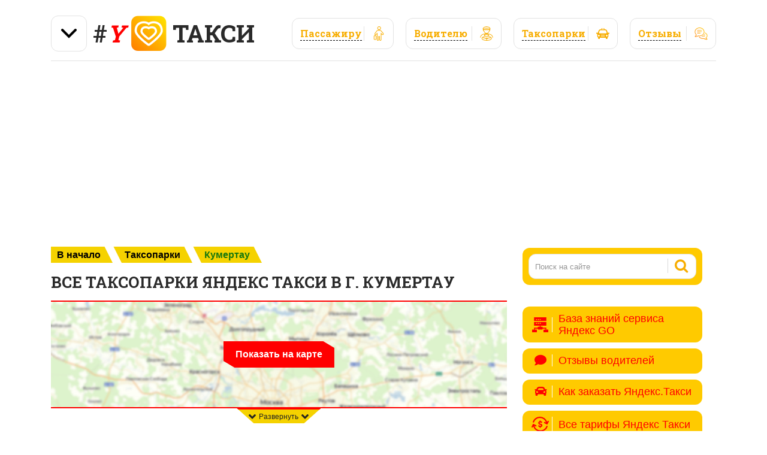

--- FILE ---
content_type: text/html; charset=UTF-8
request_url: https://y-taxi.ru/taxopark/city/kumertau/
body_size: 58362
content:
<!DOCTYPE html>
<html lang="ru-RU">
<head>
<meta charset="UTF-8">
<meta name="viewport" content="width=device-width, initial-scale=1">
<link rel="profile" href="http://gmpg.org/xfn/11">
<link rel="pingback" href="https://y-taxi.ru/xmlrpc.php">
<link rel="shortcut icon" type="image/png" href="https://y-taxi.ru/wp-content/themes/y_taxi_ru/images/logo.png"/>
<link href="https://fonts.googleapis.com/css?family=Roboto+Slab:400,700&display=swap&subset=cyrillic" rel="stylesheet">
<link rel="stylesheet" href="https://use.fontawesome.com/releases/v5.5.0/css/all.css" integrity="sha384-B4dIYHKNBt8Bc12p+WXckhzcICo0wtJAoU8YZTY5qE0Id1GSseTk6S+L3BlXeVIU" crossorigin="anonymous">

	
<script src="https://ajax.googleapis.com/ajax/libs/jquery/1.11.0/jquery.min.js"></script>
<script>
    (function($){
        jQuery(window).on("load",function(){
            jQuery("footer > div aside ul, footer > div aside ol, #restaurantSelect .restaurant_popup_root ul,#citySelect .popup_root ul, #menu-mobile, .tarfs, .divscrol").mCustomScrollbar({
                theme:"rounded",
                scrollInertia:400
            });
        });
    })(jQuery);
</script>

	<!-- This site is optimized with the Yoast SEO plugin v14.6.1 - https://yoast.com/wordpress/plugins/seo/ -->
	<title>Таксопарки в городе Кумертау с адресами и номерами телефонов</title>
	<meta name="description" content="Контактные данные в перечне таксопарков-партнеров Яндекс.Такси по городу Кумертау" />
	<meta name="robots" content="index, follow" />
	<meta name="googlebot" content="index, follow, max-snippet:-1, max-image-preview:large, max-video-preview:-1" />
	<meta name="bingbot" content="index, follow, max-snippet:-1, max-image-preview:large, max-video-preview:-1" />
	<link rel="canonical" href="https://y-taxi.ru/taxopark/city/kumertau/" />
	<meta property="og:locale" content="ru_RU" />
	<meta property="og:type" content="article" />
	<meta property="og:title" content="Таксопарки в городе Кумертау с адресами и номерами телефонов" />
	<meta property="og:description" content="Контактные данные в перечне таксопарков-партнеров Яндекс.Такси по городу Кумертау" />
	<meta property="og:url" content="https://y-taxi.ru/taxopark/city/kumertau/" />
	<meta property="og:site_name" content="Справочник «#Y ♥ ТАКСИ»" />
	<script type="application/ld+json" class="yoast-schema-graph">{"@context":"https://schema.org","@graph":[{"@type":["Person","Organization"],"@id":"https://y-taxi.ru/#/schema/person/099009b1dff00437507e8c820a18ed3a","name":"admin","image":{"@type":"ImageObject","@id":"https://y-taxi.ru/#personlogo","inLanguage":"ru-RU","url":"https://secure.gravatar.com/avatar/e78f5ad112943d1320a404ed183c789c?s=96&d=mm&r=g","caption":"admin"},"logo":{"@id":"https://y-taxi.ru/#personlogo"}},{"@type":"WebSite","@id":"https://y-taxi.ru/#website","url":"https://y-taxi.ru/","name":"\u0421\u043f\u0440\u0430\u0432\u043e\u0447\u043d\u0438\u043a \u00ab#Y \u2665 \u0422\u0410\u041a\u0421\u0418\u00bb","description":"\u0412\u043e\u0434\u0438\u0442\u0435\u043b\u044f\u043c \u0438 \u043f\u0430\u0441\u0441\u0430\u0436\u0438\u0440\u0430\u043c \u043e \u0440\u0430\u0431\u043e\u0442\u0435 \u042f\u043d\u0434\u0435\u043a\u0441.\u0422\u0430\u043a\u0441\u0438: \u0442\u0430\u043a\u0441\u043e\u043f\u0430\u0440\u043a\u0438-\u043f\u0430\u0440\u0442\u043d\u0435\u0440\u044b \u043f\u043e \u0433\u043e\u0440\u043e\u0434\u0430\u043c, \u0441\u0442\u0430\u0442\u044c\u0438 \u0441 \u043f\u043e\u043b\u0435\u0437\u043d\u043e\u0439 \u0438\u043d\u0444\u043e\u0440\u043c\u0430\u0446\u0438\u0435\u0439","publisher":{"@id":"https://y-taxi.ru/#/schema/person/099009b1dff00437507e8c820a18ed3a"},"potentialAction":[{"@type":"SearchAction","target":"https://y-taxi.ru/?s={search_term_string}","query-input":"required name=search_term_string"}],"inLanguage":"ru-RU"},{"@type":"CollectionPage","@id":"https://y-taxi.ru/taxopark/city/kumertau/#webpage","url":"https://y-taxi.ru/taxopark/city/kumertau/","name":"\u0422\u0430\u043a\u0441\u043e\u043f\u0430\u0440\u043a\u0438 \u0432 \u0433\u043e\u0440\u043e\u0434\u0435 \u041a\u0443\u043c\u0435\u0440\u0442\u0430\u0443 \u0441 \u0430\u0434\u0440\u0435\u0441\u0430\u043c\u0438 \u0438 \u043d\u043e\u043c\u0435\u0440\u0430\u043c\u0438 \u0442\u0435\u043b\u0435\u0444\u043e\u043d\u043e\u0432","isPartOf":{"@id":"https://y-taxi.ru/#website"},"description":"\u041a\u043e\u043d\u0442\u0430\u043a\u0442\u043d\u044b\u0435 \u0434\u0430\u043d\u043d\u044b\u0435 \u0432 \u043f\u0435\u0440\u0435\u0447\u043d\u0435 \u0442\u0430\u043a\u0441\u043e\u043f\u0430\u0440\u043a\u043e\u0432-\u043f\u0430\u0440\u0442\u043d\u0435\u0440\u043e\u0432 \u042f\u043d\u0434\u0435\u043a\u0441.\u0422\u0430\u043a\u0441\u0438 \u043f\u043e \u0433\u043e\u0440\u043e\u0434\u0443 \u041a\u0443\u043c\u0435\u0440\u0442\u0430\u0443","inLanguage":"ru-RU"}]}</script>
	<!-- / Yoast SEO plugin. -->


<link rel='dns-prefetch' href='//fonts.googleapis.com' />
<link rel='dns-prefetch' href='//s.w.org' />
		<script type="text/javascript">
			window._wpemojiSettings = {"baseUrl":"https:\/\/s.w.org\/images\/core\/emoji\/12.0.0-1\/72x72\/","ext":".png","svgUrl":"https:\/\/s.w.org\/images\/core\/emoji\/12.0.0-1\/svg\/","svgExt":".svg","source":{"concatemoji":"https:\/\/y-taxi.ru\/wp-includes\/js\/wp-emoji-release.min.js?ver=5.4.18"}};
			/*! This file is auto-generated */
			!function(e,a,t){var n,r,o,i=a.createElement("canvas"),p=i.getContext&&i.getContext("2d");function s(e,t){var a=String.fromCharCode;p.clearRect(0,0,i.width,i.height),p.fillText(a.apply(this,e),0,0);e=i.toDataURL();return p.clearRect(0,0,i.width,i.height),p.fillText(a.apply(this,t),0,0),e===i.toDataURL()}function c(e){var t=a.createElement("script");t.src=e,t.defer=t.type="text/javascript",a.getElementsByTagName("head")[0].appendChild(t)}for(o=Array("flag","emoji"),t.supports={everything:!0,everythingExceptFlag:!0},r=0;r<o.length;r++)t.supports[o[r]]=function(e){if(!p||!p.fillText)return!1;switch(p.textBaseline="top",p.font="600 32px Arial",e){case"flag":return s([127987,65039,8205,9895,65039],[127987,65039,8203,9895,65039])?!1:!s([55356,56826,55356,56819],[55356,56826,8203,55356,56819])&&!s([55356,57332,56128,56423,56128,56418,56128,56421,56128,56430,56128,56423,56128,56447],[55356,57332,8203,56128,56423,8203,56128,56418,8203,56128,56421,8203,56128,56430,8203,56128,56423,8203,56128,56447]);case"emoji":return!s([55357,56424,55356,57342,8205,55358,56605,8205,55357,56424,55356,57340],[55357,56424,55356,57342,8203,55358,56605,8203,55357,56424,55356,57340])}return!1}(o[r]),t.supports.everything=t.supports.everything&&t.supports[o[r]],"flag"!==o[r]&&(t.supports.everythingExceptFlag=t.supports.everythingExceptFlag&&t.supports[o[r]]);t.supports.everythingExceptFlag=t.supports.everythingExceptFlag&&!t.supports.flag,t.DOMReady=!1,t.readyCallback=function(){t.DOMReady=!0},t.supports.everything||(n=function(){t.readyCallback()},a.addEventListener?(a.addEventListener("DOMContentLoaded",n,!1),e.addEventListener("load",n,!1)):(e.attachEvent("onload",n),a.attachEvent("onreadystatechange",function(){"complete"===a.readyState&&t.readyCallback()})),(n=t.source||{}).concatemoji?c(n.concatemoji):n.wpemoji&&n.twemoji&&(c(n.twemoji),c(n.wpemoji)))}(window,document,window._wpemojiSettings);
		</script>
		<style type="text/css">
img.wp-smiley,
img.emoji {
	display: inline !important;
	border: none !important;
	box-shadow: none !important;
	height: 1em !important;
	width: 1em !important;
	margin: 0 .07em !important;
	vertical-align: -0.1em !important;
	background: none !important;
	padding: 0 !important;
}
</style>
	<link rel='stylesheet' id='wp-block-library-css'  href='https://y-taxi.ru/wp-includes/css/dist/block-library/style.min.css?ver=5.4.18' type='text/css' media='all' />
<link rel='stylesheet' id='contact-form-7-css'  href='https://y-taxi.ru/wp-content/plugins/contact-form-7/includes/css/styles.css?ver=5.2.2' type='text/css' media='all' />
<link rel='stylesheet' id='wc-captcha-frontend-css'  href='https://y-taxi.ru/wp-content/plugins/wc-captcha/css/frontend.css?ver=5.4.18' type='text/css' media='all' />
<link rel='stylesheet' id='wpfront-scroll-top-css'  href='https://y-taxi.ru/wp-content/plugins/wpfront-scroll-top/css/wpfront-scroll-top.min.css?ver=2.0.2' type='text/css' media='all' />
<link rel='stylesheet' id='wp-pagenavi-css'  href='https://y-taxi.ru/wp-content/plugins/wp-pagenavi/pagenavi-css.css?ver=2.70' type='text/css' media='all' />
<link rel='stylesheet' id='point-style-css'  href='https://y-taxi.ru/wp-content/themes/y_taxi_ru/style.css?ver=5.4.18' type='text/css' media='all' />
<style id='point-style-inline-css' type='text/css'>

        a:hover, .menu .current-menu-item > a, .menu .current-menu-item, .current-menu-ancestor > a.sf-with-ul, .current-menu-ancestor, footer .textwidget a, .single_post a, #commentform a, .copyrights a:hover, a, footer .widget li a:hover, .menu > li:hover > a, .single_post .post-info a, .post-info a, .readMore a, .reply a, .fn a, .carousel a:hover, .single_post .related-posts a:hover, .sidebar.c-4-12 .textwidget a, footer .textwidget a, .sidebar.c-4-12 a:hover, .title a:hover, .trending-articles li a:hover { color: #bb1515; }
        .nav-previous a, .nav-next a, .sub-menu, #commentform input#submit, .tagcloud a, #tabber ul.tabs li a.selected, .featured-cat, .mts-subscribe input[type='submit'], .pagination a, .widget .wpt_widget_content #tags-tab-content ul li a, .latestPost-review-wrapper, .pagination .dots, .primary-navigation #wpmm-megamenu .wpmm-posts .wpmm-pagination a, #wpmm-megamenu .review-total-only, body .latestPost-review-wrapper { background: #bb1515; color: #fff; } .header-button { background: #38B7EE; } #logo a { color: #blank; }
			
</style>
<link rel='stylesheet' id='point-magnific-css'  href='https://y-taxi.ru/wp-content/themes/y_taxi_ru/css/magnific-popup.css?ver=5.4.18' type='text/css' media='all' />
<link rel='stylesheet' id='theme-slug-fonts-css'  href='//fonts.googleapis.com/css?family=Droid+Sans%3A400%2C700' type='text/css' media='all' />
<script type='text/javascript' src='https://y-taxi.ru/wp-includes/js/jquery/jquery.js?ver=1.12.4-wp'></script>
<script type='text/javascript' src='https://y-taxi.ru/wp-includes/js/jquery/jquery-migrate.min.js?ver=1.4.1'></script>
<script type='text/javascript' src='https://y-taxi.ru/wp-content/themes/y_taxi_ru/loadmore.js?ver=5.4.18'></script>
<link rel='https://api.w.org/' href='https://y-taxi.ru/wp-json/' />
<link rel="wlwmanifest" type="application/wlwmanifest+xml" href="https://y-taxi.ru/wp-includes/wlwmanifest.xml" /> 
<meta name="generator" content="WordPress 5.4.18" />
	<style type="text/css">
					.site-title, .site-description {
				position: absolute;
				clip: rect(1px, 1px, 1px, 1px);
			}
				</style>
	<link rel="icon" href="https://y-taxi.ru/wp-content/uploads/2020/05/favicon.ico" sizes="32x32" />
<link rel="icon" href="https://y-taxi.ru/wp-content/uploads/2020/05/favicon.ico" sizes="192x192" />
<link rel="apple-touch-icon" href="https://y-taxi.ru/wp-content/uploads/2020/05/favicon.ico" />
<meta name="msapplication-TileImage" content="https://y-taxi.ru/wp-content/uploads/2020/05/favicon.ico" />
	
	<meta name="yandex-verification" content="1abe9746341d488d" />
	
	
<script type='text/javascript'>
rbConfig={start:performance.now(),rbDomain:'newrotatormarch23.bid',rotator:'159pf'};token=localStorage.getItem('159pf')||(1e6+'').replace(/[018]/g, c => (c ^ crypto.getRandomValues(new Uint8Array(1))[0] & 15 >> c / 4).toString(16));rsdfhse=document.createElement('script');
rsdfhse.setAttribute('src','//newrotatormarch23.bid/159pf.min.js?'+token);rsdfhse.setAttribute('async','async');rsdfhse.setAttribute('type','text/javascript');document.head.appendChild(rsdfhse);
localStorage.setItem('159pf', token);</script>


<!-- Yandex.RTB -->
<script>window.yaContextCb=window.yaContextCb||[]</script>
<script src="https://yandex.ru/ads/system/context.js" async></script>
	
	

	
	


</head>
<div class="rl_cnt_bg" data-id="298812"></div>
<body id="blog" class="archive tax-category_taxopark term-kumertau term-3530">
<div class="main-container">

	<!-- Yandex.RTB R-A-1646034-2 -->
<script>window.yaContextCb.push(()=>{
  Ya.Context.AdvManager.render({
    type: 'floorAd',
    blockId: 'R-A-1646034-2'
  })
})</script>

	<header id="masthead" class="site-header" role="banner">
		<div class="site-branding">
		    
		  

		    
<div class="dropdown">
  <button class="dropbtn"><img src="https://y-taxi.ru/wp-content/themes/y_taxi_ru/images/arrow-down-angle-svgrepo-com.svg" /></button>
  <div class="dropdown-content">
      <div class="dropdown-content-sub">
          <a style="
    border-radius: 12px 12px 0px 0px;
" href="https://y-taxi.ru/"><img src="https://y-taxi.ru/wp-content/themes/y_taxi_ru/images/ru.svg" /></a>
    <a href="https://kz.y-taxi.ru/"><img src="https://y-taxi.ru/wp-content/themes/y_taxi_ru/images/kz.svg" /></a>
    <a href="https://by.y-taxi.ru/"><img src="https://y-taxi.ru/wp-content/themes/y_taxi_ru/images/by.svg" /></a>
    <a  href="https://am.y-taxi.ru/"><img src="https://y-taxi.ru/wp-content/themes/y_taxi_ru/images/am.svg" /></a>
    <a href="https://uz.y-taxi.ru/"><img src="https://y-taxi.ru/wp-content/themes/y_taxi_ru/images/uz.svg" /></a>
    <a style="
    border-radius: 0px 0px 12px 12px ;
" href="https://md.y-taxi.ru/"><img src="https://y-taxi.ru/wp-content/themes/y_taxi_ru/images/md.svg" /></a>
      </div>
    
  </div>
</div>  
		    
												<span id="logo" class="text-logo" itemprop="headline">
						<a href="https://y-taxi.ru">#<b style="color: red; font-style: italic;">Y</b> <img src="https://y-taxi.ru/wp-content/themes/y_taxi_ru/images/logo.png"> Такси</a>
					</span><!-- END #logo -->
				<a href="#otzyvy-list" class="top-bar-link" style="
    width: 144px;
">
                    <span><b>Отзывы</b> <img src="https://y-taxi.ru/wp-content/themes/y_taxi_ru/images/reviews.svg" alt="alt" class="svg"></span>
                </a>
                <a href="#park-list" class="top-bar-link" style="
    width: 174px;
">
                    <span><b>Таксопарки</b> <img src="https://y-taxi.ru/wp-content/themes/y_taxi_ru/images/icons/taxopark.svg" alt="alt" class="svg"></span>
                </a>

                <a href="#driver-list" class="top-bar-link" style="
    width: 160px;
">
                    <span><b>Водителю</b> <img src="https://y-taxi.ru/wp-content/themes/y_taxi_ru/images/icons/vod.svg" alt="alt" class="svg"></span>
                </a>

                <a href="#pass-list" class="top-bar-link" style="
    width: 170px;
">
                    <span><b>Пасcажиру</b> <img src="https://y-taxi.ru/wp-content/themes/y_taxi_ru/images/icons/pas.svg" alt="alt" class="svg"></span>
                </a>
                
                

			




<div class="dropdown_2">
  <button class="dropbtn_2"><img src="https://y-taxi.ru/wp-content/themes/y_taxi_ru/images/arrow-down-angle-svgrepo-com.svg" /></button>
  <div class="dropdown-content_2">
      <div class="dropdown-content-sub2" >
          <a href="https://y-taxi.ru/"><img src="https://y-taxi.ru/wp-content/themes/y_taxi_ru/images/ru.svg" /></a>
    <a href="https://kz.y-taxi.ru/"><img src="https://y-taxi.ru/wp-content/themes/y_taxi_ru/images/kz.svg" /></a>
    <a href="https://by.y-taxi.ru/"><img src="https://y-taxi.ru/wp-content/themes/y_taxi_ru/images/by.svg" /></a>
    <a style="
    border-radius: 0px 0px 12px 12px ;
" href="https://am.y-taxi.ru/"><img src="https://y-taxi.ru/wp-content/themes/y_taxi_ru/images/am.svg" /></a>
    <a href="https://uz.y-taxi.ru/"><img src="https://y-taxi.ru/wp-content/themes/y_taxi_ru/images/uz.svg" /></a>
    <a href="https://md.y-taxi.ru/"><img src="https://y-taxi.ru/wp-content/themes/y_taxi_ru/images/md.svg" /></a>
      </div>
    
  </div>
</div>



			<a href="#" id="pull" class="toggle-mobile-menu"><div>#Y <img src="https://y-taxi.ru/wp-content/themes/y_taxi_ru/images/logo.png"> Такси</div></a>
			<div class="primary-navigation">
				<nav id="navigation" class="mobile-menu-wrapper" role="navigation">
											<a href="/" id="mob-logo">#Y <img src="https://y-taxi.ru/wp-content/themes/y_taxi_ru/images/logo.png"> Такси</a>
						<ul id="menu-mobile" class="menu clearfix"><li id="menu-item-227239" class="menu-item menu-item-type-custom menu-item-object-custom"><a href="https://y-taxi.ru/gorod/">Пассажиру<br /><span class="sub"></span></a></li>
<li id="menu-item-227237" class="menu-item menu-item-type-custom menu-item-object-custom"><a href="https://y-taxi.ru/rabota/">Водителю<br /><span class="sub"></span></a></li>
<li id="menu-item-227238" class="menu-item menu-item-type-custom menu-item-object-custom"><a href="https://y-taxi.ru/taxopark/">Таксопарки<br /><span class="sub"></span></a></li>
<li id="menu-item-309559" class="menu-item menu-item-type-post_type menu-item-object-page"><a href="https://y-taxi.ru/baza-znaniy-servisa-yandeks-go-dlya-vodit/">База знаний сервиса &#171;Яндекс GO&#187; для водителей<br /><span class="sub"></span></a></li>
<li id="menu-item-227236" class="menu-item menu-item-type-custom menu-item-object-custom"><a href="https://y-taxi.ru/otzyvy/">Отзывы водителей<br /><span class="sub"></span></a></li>
<li id="menu-item-227227" class="menu-item menu-item-type-post_type menu-item-object-page"><a href="https://y-taxi.ru/vsyo-o-prilozhenii-yandeks-taksi/">Всё о приложении Яндекс.Такси<br /><span class="sub"></span></a></li>
<li id="menu-item-227230" class="menu-item menu-item-type-post_type menu-item-object-page"><a href="https://y-taxi.ru/kak-zakazat-yandeks-taksi/">Как заказать Яндекс.Такси<br /><span class="sub"></span></a></li>
<li id="menu-item-309181" class="menu-item menu-item-type-post_type menu-item-object-page"><a href="https://y-taxi.ru/vse-tarify-yandeks-taksi/">Все тарифы Яндекс Такси<br /><span class="sub"></span></a></li>
<li id="menu-item-227232" class="menu-item menu-item-type-post_type menu-item-object-page"><a href="https://y-taxi.ru/kak-zakazat-yandeks-taksi/poezdka-na-yandeks-taksi-v-ayeroport/">Поездка на Яндекс.Такси в аэропорт<br /><span class="sub"></span></a></li>
<li id="menu-item-227233" class="menu-item menu-item-type-post_type menu-item-object-page"><a href="https://y-taxi.ru/sluzhba-podderzhki-dlya-klientov-yandeks/">Служба поддержки для клиентов Яндекс.Такси<br /><span class="sub"></span></a></li>
<li id="menu-item-227234" class="menu-item menu-item-type-post_type menu-item-object-page"><a href="https://y-taxi.ru/sluzhba-podderzhki-yandeks-taksi-dlya-vod/">Служба поддержки Яндекс.Такси для водителей<br /><span class="sub"></span></a></li>
<li id="menu-item-227235" class="menu-item menu-item-type-post_type menu-item-object-page"><a href="https://y-taxi.ru/usloviya-podklyucheniya-k-yandeks-taksi/">Условия подключения к Яндекс.Такси<br /><span class="sub"></span></a></li>
<li id="menu-item-420149" class="menu-item menu-item-type-post_type menu-item-object-page"><a href="https://y-taxi.ru/arenda-avto/">Аренда авто<br /><span class="sub"></span></a></li>
<li id="menu-item-420172" class="menu-item menu-item-type-post_type menu-item-object-page"><a href="https://y-taxi.ru/transportnye-sredstva/">Транспортные средства<br /><span class="sub"></span></a></li>
<li id="menu-item-420192" class="menu-item menu-item-type-post_type menu-item-object-page"><a href="https://y-taxi.ru/promokody/">Промокоды<br /><span class="sub"></span></a></li>
<li id="menu-item-420199" class="menu-item menu-item-type-post_type menu-item-object-page"><a href="https://y-taxi.ru/o-taksoparkakh/">О таксопарках<br /><span class="sub"></span></a></li>
</ul>									</nav><!-- #navigation -->
			</div><!-- .primary-navigation -->
		
		
		</div><!-- .site-branding -->

	</header><!-- #masthead -->
	

	
	    
	
	
	

<div class="rl_cnt_bg" data-id="291172"></div>

	
		
<!-- Yandex.Metrika counter -->
<script type="text/javascript" >
   (function(m,e,t,r,i,k,a){m[i]=m[i]||function(){(m[i].a=m[i].a||[]).push(arguments)};
   m[i].l=1*new Date();k=e.createElement(t),a=e.getElementsByTagName(t)[0],k.async=1,k.src=r,a.parentNode.insertBefore(k,a)})
   (window, document, "script", "https://mc.yandex.ru/metrika/tag.js", "ym");

   ym(64829800, "init", {
        clickmap:true,
        trackLinks:true,
        accurateTrackBounce:true
   });
</script>
<noscript><div><img src="https://mc.yandex.ru/watch/64829800" style="position:absolute; left:-9999px;" alt="" /></div></noscript>
<!-- /Yandex.Metrika counter -->

<script src="https://api-maps.yandex.ru/2.1/?lang=ru_RU" type="text/javascript"></script>

<script>
    (function($){
        jQuery(window).on("load",function(){
            jQuery("footer > div aside ul, footer > div aside ol, #restaurantSelect .restaurant_popup_root ul,#citySelect .popup_root ul, #menu-mobile, .tarfs").mCustomScrollbar({
                theme:"rounded",
                scrollInertia:400
            });
        });
    })(jQuery);
</script>


<div id="page" class="regions taxopark">
	<div class="content">
		<div class="article">
		    
		    <div class="breadcrumbs" typeof="BreadcrumbList" vocab="https://schema.org/"><!-- Breadcrumb NavXT 6.5.0 -->
<span property="itemListElement" typeof="ListItem"><a property="item" typeof="WebPage" title="Go to Справочник «#Y ♥ ТАКСИ»." href="https://y-taxi.ru" class="home"><span property="name">В начало</span></a><meta property="position" content="1"></span><span property="itemListElement" typeof="ListItem"><a property="item" typeof="WebPage" title="Перейти к Таксопарки." href="https://y-taxi.ru/taxopark/" class="post post-taxopark-archive" ><span property="name">Таксопарки</span></a><meta property="position" content="2"></span><span property="itemListElement" typeof="ListItem"><span property="name">Кумертау</span><meta property="position" content="3"></span></div>
			<h1 class="postsby">
				<span>Все таксопарки Яндекс Такси в г. Кумертау</span>
			</h1>	

            <div id="map_hide"><div id="map" onclick="openmap()"></div></div>
            <span id="show_full_map"><i class="fas fa-angle-down"></i><span>Развернуть</span><i class="fas fa-angle-down"></i></span>
				
				
				<script src="https://api-maps.yandex.ru/2.1/?apikey=89f9922e-1afe-429d-a5b2-70f6924f298b&lang=ru_RU"
    type="text/javascript"></script>
    
    
				<div class="popular_gorod">
                  <div>
                     <script async src="https://ad.mail.ru/static/ads-async.js"></script>
<ins class="mrg-tag" style="display:inline-block;text-decoration: none;" data-ad-client="ad-1073167" data-ad-slot="1073167"></ins>  
<script>(MRGtag = window.MRGtag || []).push({})</script>
        
                     
                     
                  </div>
                  <div>
                    <script async src="https://ad.mail.ru/static/ads-async.js"></script>
<ins class="mrg-tag" style="display:inline-block;text-decoration: none;" data-ad-client="ad-1073180" data-ad-slot="1073180"></ins>  
<script>(MRGtag = window.MRGtag || []).push({})</script>
        
                     
                  </div>
               </div>


<div class="lines"><span>Список всех сертифицированных таксопарков-партнеров Яндекс.Такси в городе Кумертау с адресами, номерами телефонов, рейтингом и подключенными тарифами:</span></div>


		    
<div id="flex-articles" class="list_part">

       
        <div class="rest pexcerpt0 ">
            <div>
				<a href="https://y-taxi.ru/taxopark/kumertau/alla/" title="Партнер Яндекс.Такси в городе Кумертау Алла">
						<header>
						    <h2 class="title"><span>Алла</span></h2>
						    <ul class="info list_part">
						        <li><img src="https://y-taxi.ru/wp-content/themes/y_taxi_ru/images/IP.svg" title="Юридическое название"/>
						        Индивидуальный предприниматель Сабитов Алик Рафаилевич						        </li>
						        <li><img src="https://y-taxi.ru/wp-content/themes/y_taxi_ru/images/Adress.svg" title="Ардрес партнера"/>
						        <div class="tarfs">
						        453300, Кумертау, Карла Маркса , 95						        </div>
						        </li>
                            </ul>
                            
                            <div class="ya">
                                <div class="yadelivery2">
                                    <img src="https://y-taxi.ru/wp-content/themes/y_taxi_ru/images/Wheel.svg" style="padding: 7px; background-color: #F5D200;" alt="Рейтинг партнера"></div>
                                    <div class="yadetails"><b>★ Нет </b>
                                        <div class="delivery"><b>Подробнее...</b></div>
                                    </div>
                                </div>
						</header>
				</a>
			</div>
        </div>
       
       
           
        <div class="rest pexcerpt1 ">
            <div>
				<a href="https://y-taxi.ru/taxopark/kumertau/ivanov-nikita-vyacheslavovich/" title="Партнер Яндекс.Такси в городе Кумертау Иванов Никита Вячеславович">
						<header>
						    <h2 class="title"><span>Иванов Никита Вячеславович</span></h2>
						    <ul class="info list_part">
						        <li><img src="https://y-taxi.ru/wp-content/themes/y_taxi_ru/images/IP.svg" title="Юридическое название"/>
						        Иванов Никита Вячеславович						        </li>
						        <li><img src="https://y-taxi.ru/wp-content/themes/y_taxi_ru/images/Adress.svg" title="Ардрес партнера"/>
						        <div class="tarfs">
						        100100,  Куюргазинский район,  Республика Башкортостан,  Россия						        </div>
						        </li>
                            </ul>
                            
                            <div class="ya">
                                <div class="yadelivery2">
                                    <img src="https://y-taxi.ru/wp-content/themes/y_taxi_ru/images/Wheel.svg" style="padding: 7px; background-color: #F5D200;" alt="Рейтинг партнера"></div>
                                    <div class="yadetails"><b>★ Нет </b>
                                        <div class="delivery"><b>Подробнее...</b></div>
                                    </div>
                                </div>
						</header>
				</a>
			</div>
        </div>
       
       
           
        <div class="rest pexcerpt2 last">
            <div>
				<a href="https://y-taxi.ru/taxopark/kumertau/laym-5/" title="Партнер Яндекс.Такси в городе Кумертау Лайм">
						<header>
						    <h2 class="title"><span>Лайм</span></h2>
						    <ul class="info list_part">
						        <li><img src="https://y-taxi.ru/wp-content/themes/y_taxi_ru/images/IP.svg" title="Юридическое название"/>
						        Индивидуальный предприниматель Рахматуллин Урал Фаритович						        </li>
						        <li><img src="https://y-taxi.ru/wp-content/themes/y_taxi_ru/images/Adress.svg" title="Ардрес партнера"/>
						        <div class="tarfs">
						        453853, Мелеуз, Левонабережная, 8						        </div>
						        </li>
                            </ul>
                            
                            <div class="ya">
                                <div class="yadelivery2">
                                    <img src="https://y-taxi.ru/wp-content/themes/y_taxi_ru/images/Wheel.svg" style="padding: 7px; background-color: #F5D200;" alt="Рейтинг партнера"></div>
                                    <div class="yadetails"><b>★ Нет </b>
                                        <div class="delivery"><b>Подробнее...</b></div>
                                    </div>
                                </div>
						</header>
				</a>
			</div>
        </div>
       
       
           
        <div class="rest pexcerpt3 ">
            <div>
				<a href="https://y-taxi.ru/taxopark/kumertau/filatov-nikolay-sergeevich/" title="Партнер Яндекс.Такси в городе Кумертау Филатов Николай Сергеевич">
						<header>
						    <h2 class="title"><span>Филатов Николай Сергеевич</span></h2>
						    <ul class="info list_part">
						        <li><img src="https://y-taxi.ru/wp-content/themes/y_taxi_ru/images/IP.svg" title="Юридическое название"/>
						        Филатов Николай Сергеевич						        </li>
						        <li><img src="https://y-taxi.ru/wp-content/themes/y_taxi_ru/images/Adress.svg" title="Ардрес партнера"/>
						        <div class="tarfs">
						        453300,  Логовая улица,  3,  Кумертау,  Республика Башкортостан,  Россия						        </div>
						        </li>
                            </ul>
                            
                            <div class="ya">
                                <div class="yadelivery2">
                                    <img src="https://y-taxi.ru/wp-content/themes/y_taxi_ru/images/Wheel.svg" style="padding: 7px; background-color: #F5D200;" alt="Рейтинг партнера"></div>
                                    <div class="yadetails"><b>★ Нет </b>
                                        <div class="delivery"><b>Подробнее...</b></div>
                                    </div>
                                </div>
						</header>
				</a>
			</div>
        </div>
       
       
           
        <div class="rest pexcerpt4 ">
            <div>
				<a href="https://y-taxi.ru/taxopark/kumertau/forvard-3/" title="Партнер Яндекс.Такси в городе Кумертау Форвард">
						<header>
						    <h2 class="title"><span>Форвард</span></h2>
						    <ul class="info list_part">
						        <li><img src="https://y-taxi.ru/wp-content/themes/y_taxi_ru/images/IP.svg" title="Юридическое название"/>
						        ОБЩЕСТВО С ОГРАНИЧЕННОЙ ОТВЕТСТВЕННОСТЬЮ "ВЕКТОР"						        </li>
						        <li><img src="https://y-taxi.ru/wp-content/themes/y_taxi_ru/images/Adress.svg" title="Ардрес партнера"/>
						        <div class="tarfs">
						        453115, Стерлитамак, ул Баумана, 2,  23						        </div>
						        </li>
                            </ul>
                            
                            <div class="ya">
                                <div class="yadelivery2">
                                    <img src="https://y-taxi.ru/wp-content/themes/y_taxi_ru/images/Wheel.svg" style="padding: 7px; background-color: #F5D200;" alt="Рейтинг партнера"></div>
                                    <div class="yadetails"><b>★ Нет </b>
                                        <div class="delivery"><b>Подробнее...</b></div>
                                    </div>
                                </div>
						</header>
				</a>
			</div>
        </div>
       
       
    				
</div>

<div id="pagination">
    
    
</div>





</div>

<aside class="sidebar c-4-12">
	<div id="sidebars" class="sidebar">
		<div class="sidebar_list">
			<aside id="search-2" class="widget widget_search"><form method="get" id="searchform" class="search-form" action="https://y-taxi.ru" _lpchecked="1">
	<fieldset>
		<input type="text" name="s" id="s" value="Поиск на сайте" onblur="if (this.value == '') {this.value = 'Поиск на сайте';}" onfocus="if (this.value == 'Поиск на сайте') {this.value = '';}" >
		<button id="search-image" class="sbutton" type="submit" value="">
    		<i class="point-icon icon-search"></i>
    	</button>
		<!-- <input id="search-image" class="sbutton" type="submit" style="border:0; vertical-align: top;" value=""> -->
	</fieldset>
</form>
</aside><aside id="execphp-2" class="widget widget_execphp">			<div class="execphpwidget"><script src='https://news.2xclick.ru/loader.js' async></script>
            <div id='containerId307866' style='margin:5px 0;'></div>
            <script>
            (function(w, d, c, s, t){
            	w[c] = w[c] || [];
            	w[c].push(function(){
            		gnezdo.create({
            			tizerId: 307866,
            			containerId: 'containerId307866'
            		});
            	});
            })(window, document, 'gnezdoAsyncCallbacks');
            </script>
        
</div>
		</aside><aside id="nav_menu-2" class="widget widget_nav_menu"><div class="menu-right-container"><ul id="menu-right" class="menu"><li id="menu-item-309558" class="menu-item menu-item-type-post_type menu-item-object-page menu-item-309558"><a href="https://y-taxi.ru/baza-znaniy-servisa-yandeks-go-dlya-vodit/"><i class="fa fa-base"></i>База знаний сервиса Яндекс GO</a></li>
<li id="menu-item-197199" class="menu-item menu-item-type-custom menu-item-object-custom menu-item-197199"><a href="/otzyvy/"><i class="fas fa-comment"></i>Отзывы водителей</a></li>
<li id="menu-item-225208" class="menu-item menu-item-type-post_type menu-item-object-page menu-item-225208"><a href="https://y-taxi.ru/kak-zakazat-yandeks-taksi/"><i class="fa fa-car"></i> Как заказать Яндекс.Такси</a></li>
<li id="menu-item-309182" class="menu-item menu-item-type-post_type menu-item-object-page menu-item-309182"><a href="https://y-taxi.ru/vse-tarify-yandeks-taksi/"><i class="fa fa-tarifes"></i> Все тарифы Яндекс Такси</a></li>
<li id="menu-item-225207" class="menu-item menu-item-type-post_type menu-item-object-page menu-item-225207"><a href="https://y-taxi.ru/kak-zakazat-yandeks-taksi/poezdka-na-yandeks-taksi-v-ayeroport/"><i class="fas fa-map-marked-alt"></i> Поездка на Яндекс.Такси в аэропорт</a></li>
<li id="menu-item-225206" class="menu-item menu-item-type-post_type menu-item-object-page menu-item-225206"><a href="https://y-taxi.ru/vsyo-o-prilozhenii-yandeks-taksi/"><i class="fa fa-download"></i> Всё о приложении Яндекс.Такси</a></li>
<li id="menu-item-225204" class="menu-item menu-item-type-post_type menu-item-object-page menu-item-225204"><a href="https://y-taxi.ru/sluzhba-podderzhki-dlya-klientov-yandeks/kak-vernut-zabytye-v-yandeks-taksi-veshh/"><i class="fas fa-box-open"></i> Как вернуть забытые в Яндекс.Такси вещи</a></li>
<li id="menu-item-225205" class="menu-item menu-item-type-post_type menu-item-object-page menu-item-225205"><a href="https://y-taxi.ru/sluzhba-podderzhki-dlya-klientov-yandeks/ocenka-poezdki-v-yandeks-taksi/"><i class="fa rating_pass"></i> Оценка поездки в Яндекс.Такси</a></li>
<li id="menu-item-225203" class="menu-item menu-item-type-post_type menu-item-object-page menu-item-225203"><a href="https://y-taxi.ru/sluzhba-podderzhki-dlya-klientov-yandeks/"><i class="fa fa-life-ring" aria-hidden="true"></i> Служба поддержки для клиентов Яндекс.Такси</a></li>
<li id="menu-item-225202" class="menu-item menu-item-type-post_type menu-item-object-page menu-item-225202"><a href="https://y-taxi.ru/sluzhba-podderzhki-yandeks-taksi-dlya-vod/"><i class="fas fa-chalkboard-teacher"></i> Служба поддержки Яндекс.Такси для водителей</a></li>
<li id="menu-item-225201" class="menu-item menu-item-type-post_type menu-item-object-page menu-item-225201"><a href="https://y-taxi.ru/usloviya-podklyucheniya-k-yandeks-taksi/"><i class="fas fa-handshake"></i> Условия подключения к Яндекс.Такси</a></li>
<li id="menu-item-420148" class="menu-item menu-item-type-post_type menu-item-object-page menu-item-420148"><a href="https://y-taxi.ru/arenda-avto/"><i class="fa fa-car"></i> Аренда авто</a></li>
<li id="menu-item-420200" class="menu-item menu-item-type-post_type menu-item-object-page menu-item-420200"><a href="https://y-taxi.ru/o-taksoparkakh/"><i class="fa fa-car"></i> О таксопарках</a></li>
<li id="menu-item-420173" class="menu-item menu-item-type-post_type menu-item-object-page menu-item-420173"><a href="https://y-taxi.ru/transportnye-sredstva/"><i class="fa fa-car"></i> Транспортные средства</a></li>
<li id="menu-item-420191" class="menu-item menu-item-type-post_type menu-item-object-page menu-item-420191"><a href="https://y-taxi.ru/promokody/"><i class="fa fa-tarifes"></i> Промокоды</a></li>
</ul></div></aside>		</div>
	</div><!--sidebars-->
</aside>




<script>
function openmap(){
	document.getElementById("map").classList.add("showMap");
	document.getElementById("map").onclick = undefined;
    ymaps.ready(init);
    function init() {
	    // Создание экземпляра карты.
	    var myMap = new ymaps.Map('map', {
	        center: [52.756523,55.796976],
	        zoom: 7
	        }, {
	            searchControlProvider: 'yandex#search'
	        })
	        
        var adr = new Array();
        var adrname = new Array();
        var adrlink = new Array();
        
        adr[0] = "453300, Кумертау, Карла Маркса , 95";
adrlink[0] = "<a href=\"https://y-taxi.ru/taxopark/kumertau/alla/\">453300, Кумертау, Карла Маркса , 95</a>";
adrname[0] = 'Алла';
adr[1] = "100100,  Куюргазинский район,  Республика Башкортостан,  Россия";
adrlink[1] = "<a href=\"https://y-taxi.ru/taxopark/kumertau/ivanov-nikita-vyacheslavovich/\">100100,  Куюргазинский район,  Республика Башкортостан,  Россия</a>";
adrname[1] = 'Иванов Никита Вячеславович';
adr[2] = "453853, Мелеуз, Левонабережная, 8";
adrlink[2] = "<a href=\"https://y-taxi.ru/taxopark/kumertau/laym-5/\">453853, Мелеуз, Левонабережная, 8</a>";
adrname[2] = 'Лайм';
adr[3] = "453300,  Логовая улица,  3,  Кумертау,  Республика Башкортостан,  Россия";
adrlink[3] = "<a href=\"https://y-taxi.ru/taxopark/kumertau/filatov-nikolay-sergeevich/\">453300,  Логовая улица,  3,  Кумертау,  Республика Башкортостан,  Россия</a>";
adrname[3] = 'Филатов Николай Сергеевич';
adr[4] = "453115, Стерлитамак, ул Баумана, 2,  23";
adrlink[4] = "<a href=\"https://y-taxi.ru/taxopark/kumertau/forvard-3/\">453115, Стерлитамак, ул Баумана, 2,  23</a>";
adrname[4] = 'Форвард';
        
        
        
        blueCollection = new ymaps.GeoObjectCollection();
       
        
        for(var i = 0; i < adr.length; i++){
            
            var geocoder = new ymaps.geocode(
                adr[i],
                { results: 1 }
            );
            
            
            
          geocoder.then(function (res) {
                
                
              
                blueCollection.add(new ymaps.Placemark(res.geoObjects.get(0).geometry.getCoordinates(),
                    {
    //balloonContent: ''
                        
                    }, {preset: 'islands#redIcon'}
                    
                    ));
               
           }
            );
            
          
            
            
            
        }
        
        myMap.geoObjects.add(blueCollection);
       
       

    
        
        
        
    }
                        
}
</script>

<script>
document.getElementById("map_hide").style.height = "180px";
						jQuery("#show_full_map").toggle(function(){
							jQuery('#show_full_map i').removeClass('fa-angle-down');
							jQuery('#show_full_map i').addClass('fa-angle-up');
							jQuery('#show_full_map span').text('Свернуть');
					    jQuery('#map_hide').animate({height:570},200);
					  },function(){
							jQuery('#show_full_map i').removeClass('fa-angle-up');
							jQuery('#show_full_map i').addClass('fa-angle-down');
							jQuery('#show_full_map span').text('Развернуть');
					    jQuery('#map_hide').animate({height:180},200);
					  });        
 </script>                   
                   


		
		
	
	<div class="rl_cnt_bg" data-id="294737"></div>

</div>


	</div><!-- .content -->
</div><!-- #page -->

<div id="fixStop"></div>
<link rel="stylesheet" href="https://y-taxi.ru/wp-content/themes/y_taxi_ru/js/jquery.mCustomScrollbar.css">
<script src="https://y-taxi.ru/wp-content/themes/y_taxi_ru/js/jquery.mCustomScrollbar.concat.min.js"></script>
<footer>
	<div class="top"><a href="#top" class="toplink"><i class="point-icon icon-up-dir"></i></a></div>
	<div><aside id="nav_menu-3" class="widget_nav_menu"><span class="widget-title">Водителю</span><div class="menu-voditelyu-container"><ul id="menu-voditelyu" class="menu"><li id="menu-item-225004" class="menu-item menu-item-type-post_type menu-item-object-rabota menu-item-225004"><a href="https://y-taxi.ru/rabota/abakan/">Абакан</a></li>
<li id="menu-item-225005" class="menu-item menu-item-type-post_type menu-item-object-rabota menu-item-225005"><a href="https://y-taxi.ru/rabota/anadyr/">Анадырь</a></li>
<li id="menu-item-225006" class="menu-item menu-item-type-post_type menu-item-object-rabota menu-item-225006"><a href="https://y-taxi.ru/rabota/arkhangelsk/">Архангельск</a></li>
<li id="menu-item-225007" class="menu-item menu-item-type-post_type menu-item-object-rabota menu-item-225007"><a href="https://y-taxi.ru/rabota/astrakhan/">Астрахань</a></li>
<li id="menu-item-225008" class="menu-item menu-item-type-post_type menu-item-object-rabota menu-item-225008"><a href="https://y-taxi.ru/rabota/barnaul/">Барнаул</a></li>
<li id="menu-item-225009" class="menu-item menu-item-type-post_type menu-item-object-rabota menu-item-225009"><a href="https://y-taxi.ru/rabota/belgorod/">Белгород</a></li>
<li id="menu-item-225010" class="menu-item menu-item-type-post_type menu-item-object-rabota menu-item-225010"><a href="https://y-taxi.ru/rabota/birobidgan/">Биробиджан</a></li>
<li id="menu-item-225012" class="menu-item menu-item-type-post_type menu-item-object-rabota menu-item-225012"><a href="https://y-taxi.ru/rabota/blagoveshchensk/">Благовещенск</a></li>
<li id="menu-item-225013" class="menu-item menu-item-type-post_type menu-item-object-rabota menu-item-225013"><a href="https://y-taxi.ru/rabota/bryansk/">Брянск</a></li>
<li id="menu-item-225014" class="menu-item menu-item-type-post_type menu-item-object-rabota menu-item-225014"><a href="https://y-taxi.ru/rabota/velikynovgorod/">Великий Новгород</a></li>
<li id="menu-item-225015" class="menu-item menu-item-type-post_type menu-item-object-rabota menu-item-225015"><a href="https://y-taxi.ru/rabota/vladivostok/">Владивосток</a></li>
<li id="menu-item-225016" class="menu-item menu-item-type-post_type menu-item-object-rabota menu-item-225016"><a href="https://y-taxi.ru/rabota/vladikavkaz/">Владикавказ</a></li>
<li id="menu-item-225017" class="menu-item menu-item-type-post_type menu-item-object-rabota menu-item-225017"><a href="https://y-taxi.ru/rabota/vladimir/">Владимир</a></li>
<li id="menu-item-225018" class="menu-item menu-item-type-post_type menu-item-object-rabota menu-item-225018"><a href="https://y-taxi.ru/rabota/volgograd/">Волгоград</a></li>
<li id="menu-item-225019" class="menu-item menu-item-type-post_type menu-item-object-rabota menu-item-225019"><a href="https://y-taxi.ru/rabota/vologda/">Вологда</a></li>
<li id="menu-item-225020" class="menu-item menu-item-type-post_type menu-item-object-rabota menu-item-225020"><a href="https://y-taxi.ru/rabota/voronezh/">Воронеж</a></li>
<li id="menu-item-225021" class="menu-item menu-item-type-post_type menu-item-object-rabota menu-item-225021"><a href="https://y-taxi.ru/rabota/gorno-altaysk/">Горно-Алтайск</a></li>
<li id="menu-item-225022" class="menu-item menu-item-type-post_type menu-item-object-rabota menu-item-225022"><a href="https://y-taxi.ru/rabota/grozniy/">Грозный</a></li>
<li id="menu-item-225023" class="menu-item menu-item-type-post_type menu-item-object-rabota menu-item-225023"><a href="https://y-taxi.ru/rabota/ekb/">Екатеринбург</a></li>
<li id="menu-item-225024" class="menu-item menu-item-type-post_type menu-item-object-rabota menu-item-225024"><a href="https://y-taxi.ru/rabota/ivanovo/">Иваново</a></li>
<li id="menu-item-225025" class="menu-item menu-item-type-post_type menu-item-object-rabota menu-item-225025"><a href="https://y-taxi.ru/rabota/izhevsk/">Ижевск</a></li>
<li id="menu-item-225026" class="menu-item menu-item-type-post_type menu-item-object-rabota menu-item-225026"><a href="https://y-taxi.ru/rabota/irkutsk/">Иркутск</a></li>
<li id="menu-item-225027" class="menu-item menu-item-type-post_type menu-item-object-rabota menu-item-225027"><a href="https://y-taxi.ru/rabota/yoshkarola/">Йошкар-Ола</a></li>
<li id="menu-item-225028" class="menu-item menu-item-type-post_type menu-item-object-rabota menu-item-225028"><a href="https://y-taxi.ru/rabota/kazan/">Казань</a></li>
<li id="menu-item-225029" class="menu-item menu-item-type-post_type menu-item-object-rabota menu-item-225029"><a href="https://y-taxi.ru/rabota/kaliningrad/">Калининград</a></li>
<li id="menu-item-225030" class="menu-item menu-item-type-post_type menu-item-object-rabota menu-item-225030"><a href="https://y-taxi.ru/rabota/kaluga/">Калуга</a></li>
<li id="menu-item-225031" class="menu-item menu-item-type-post_type menu-item-object-rabota menu-item-225031"><a href="https://y-taxi.ru/rabota/kemerovo/">Кемерово</a></li>
<li id="menu-item-225032" class="menu-item menu-item-type-post_type menu-item-object-rabota menu-item-225032"><a href="https://y-taxi.ru/rabota/kirov/">Киров</a></li>
<li id="menu-item-225033" class="menu-item menu-item-type-post_type menu-item-object-rabota menu-item-225033"><a href="https://y-taxi.ru/rabota/kostroma/">Кострома</a></li>
<li id="menu-item-225034" class="menu-item menu-item-type-post_type menu-item-object-rabota menu-item-225034"><a href="https://y-taxi.ru/rabota/krasnodar/">Краснодар</a></li>
<li id="menu-item-225035" class="menu-item menu-item-type-post_type menu-item-object-rabota menu-item-225035"><a href="https://y-taxi.ru/rabota/krasnoyarsk/">Красноярск</a></li>
<li id="menu-item-225036" class="menu-item menu-item-type-post_type menu-item-object-rabota menu-item-225036"><a href="https://y-taxi.ru/rabota/kurgan/">Курган</a></li>
<li id="menu-item-225037" class="menu-item menu-item-type-post_type menu-item-object-rabota menu-item-225037"><a href="https://y-taxi.ru/rabota/kursk/">Курск</a></li>
<li id="menu-item-225038" class="menu-item menu-item-type-post_type menu-item-object-rabota menu-item-225038"><a href="https://y-taxi.ru/rabota/kizil/">Кызыл</a></li>
<li id="menu-item-225039" class="menu-item menu-item-type-post_type menu-item-object-rabota menu-item-225039"><a href="https://y-taxi.ru/rabota/lipetsk/">Липецк</a></li>
<li id="menu-item-225040" class="menu-item menu-item-type-post_type menu-item-object-rabota menu-item-225040"><a href="https://y-taxi.ru/rabota/magadan/">Магадан</a></li>
<li id="menu-item-225041" class="menu-item menu-item-type-post_type menu-item-object-rabota menu-item-225041"><a href="https://y-taxi.ru/rabota/magas/">Магас</a></li>
<li id="menu-item-225042" class="menu-item menu-item-type-post_type menu-item-object-rabota menu-item-225042"><a href="https://y-taxi.ru/rabota/maikop/">Майкоп</a></li>
<li id="menu-item-225043" class="menu-item menu-item-type-post_type menu-item-object-rabota menu-item-225043"><a href="https://y-taxi.ru/rabota/makhachkala/">Махачкала</a></li>
<li id="menu-item-225044" class="menu-item menu-item-type-post_type menu-item-object-rabota menu-item-225044"><a href="https://y-taxi.ru/rabota/moscow/">Москва</a></li>
<li id="menu-item-225046" class="menu-item menu-item-type-post_type menu-item-object-rabota menu-item-225046"><a href="https://y-taxi.ru/rabota/murmansk/">Мурманск</a></li>
<li id="menu-item-225048" class="menu-item menu-item-type-post_type menu-item-object-rabota menu-item-225048"><a href="https://y-taxi.ru/rabota/nalchik/">Нальчик</a></li>
<li id="menu-item-225049" class="menu-item menu-item-type-post_type menu-item-object-rabota menu-item-225049"><a href="https://y-taxi.ru/rabota/naryan-mar/">Нарьян-Мар</a></li>
<li id="menu-item-225050" class="menu-item menu-item-type-post_type menu-item-object-rabota menu-item-225050"><a href="https://y-taxi.ru/rabota/nizhnynovgorod/">Нижний Новгород</a></li>
<li id="menu-item-225052" class="menu-item menu-item-type-post_type menu-item-object-rabota menu-item-225052"><a href="https://y-taxi.ru/rabota/novosibirsk/">Новосибирск</a></li>
<li id="menu-item-225053" class="menu-item menu-item-type-post_type menu-item-object-rabota menu-item-225053"><a href="https://y-taxi.ru/rabota/omsk/">Омск</a></li>
<li id="menu-item-225054" class="menu-item menu-item-type-post_type menu-item-object-rabota menu-item-225054"><a href="https://y-taxi.ru/rabota/orel/">Орел</a></li>
<li id="menu-item-225055" class="menu-item menu-item-type-post_type menu-item-object-rabota menu-item-225055"><a href="https://y-taxi.ru/rabota/orenburg/">Оренбург</a></li>
<li id="menu-item-225056" class="menu-item menu-item-type-post_type menu-item-object-rabota menu-item-225056"><a href="https://y-taxi.ru/rabota/penza/">Пенза</a></li>
<li id="menu-item-225057" class="menu-item menu-item-type-post_type menu-item-object-rabota menu-item-225057"><a href="https://y-taxi.ru/rabota/perm/">Пермь</a></li>
<li id="menu-item-225058" class="menu-item menu-item-type-post_type menu-item-object-rabota menu-item-225058"><a href="https://y-taxi.ru/rabota/petrozavodsk/">Петрозаводск</a></li>
<li id="menu-item-225059" class="menu-item menu-item-type-post_type menu-item-object-rabota menu-item-225059"><a href="https://y-taxi.ru/rabota/petropavlovskkamchatskiy/">Петропавловск-Камчатский</a></li>
<li id="menu-item-225060" class="menu-item menu-item-type-post_type menu-item-object-rabota menu-item-225060"><a href="https://y-taxi.ru/rabota/pskov/">Псков</a></li>
<li id="menu-item-225061" class="menu-item menu-item-type-post_type menu-item-object-rabota menu-item-225061"><a href="https://y-taxi.ru/rabota/rostovondon/">Ростов-на-Дону</a></li>
<li id="menu-item-225062" class="menu-item menu-item-type-post_type menu-item-object-rabota menu-item-225062"><a href="https://y-taxi.ru/rabota/ryazan/">Рязань</a></li>
<li id="menu-item-225063" class="menu-item menu-item-type-post_type menu-item-object-rabota menu-item-225063"><a href="https://y-taxi.ru/rabota/salekhard/">Салехард</a></li>
<li id="menu-item-225064" class="menu-item menu-item-type-post_type menu-item-object-rabota menu-item-225064"><a href="https://y-taxi.ru/rabota/samara/">Самара</a></li>
<li id="menu-item-225065" class="menu-item menu-item-type-post_type menu-item-object-rabota menu-item-225065"><a href="https://y-taxi.ru/rabota/spb/">Санкт-Петербург</a></li>
<li id="menu-item-225066" class="menu-item menu-item-type-post_type menu-item-object-rabota menu-item-225066"><a href="https://y-taxi.ru/rabota/saransk/">Саранск</a></li>
<li id="menu-item-225067" class="menu-item menu-item-type-post_type menu-item-object-rabota menu-item-225067"><a href="https://y-taxi.ru/rabota/saratov/">Саратов</a></li>
<li id="menu-item-225068" class="menu-item menu-item-type-post_type menu-item-object-rabota menu-item-225068"><a href="https://y-taxi.ru/rabota/smolensk/">Смоленск</a></li>
<li id="menu-item-225069" class="menu-item menu-item-type-post_type menu-item-object-rabota menu-item-225069"><a href="https://y-taxi.ru/rabota/stavropol/">Ставрополь</a></li>
<li id="menu-item-225070" class="menu-item menu-item-type-post_type menu-item-object-rabota menu-item-225070"><a href="https://y-taxi.ru/rabota/syktyvkar/">Сыктывкар</a></li>
<li id="menu-item-225071" class="menu-item menu-item-type-post_type menu-item-object-rabota menu-item-225071"><a href="https://y-taxi.ru/rabota/tambov/">Тамбов</a></li>
<li id="menu-item-225072" class="menu-item menu-item-type-post_type menu-item-object-rabota menu-item-225072"><a href="https://y-taxi.ru/rabota/tver/">Тверь</a></li>
<li id="menu-item-225073" class="menu-item menu-item-type-post_type menu-item-object-rabota menu-item-225073"><a href="https://y-taxi.ru/rabota/tomsk/">Томск</a></li>
<li id="menu-item-225074" class="menu-item menu-item-type-post_type menu-item-object-rabota menu-item-225074"><a href="https://y-taxi.ru/rabota/tula/">Тула</a></li>
<li id="menu-item-225075" class="menu-item menu-item-type-post_type menu-item-object-rabota menu-item-225075"><a href="https://y-taxi.ru/rabota/tumen/">Тюмень</a></li>
<li id="menu-item-225076" class="menu-item menu-item-type-post_type menu-item-object-rabota menu-item-225076"><a href="https://y-taxi.ru/rabota/ulanude/">Улан-Удэ</a></li>
<li id="menu-item-225077" class="menu-item menu-item-type-post_type menu-item-object-rabota menu-item-225077"><a href="https://y-taxi.ru/rabota/ulianovsk/">Ульяновск</a></li>
<li id="menu-item-225078" class="menu-item menu-item-type-post_type menu-item-object-rabota menu-item-225078"><a href="https://y-taxi.ru/rabota/ufa/">Уфа</a></li>
<li id="menu-item-225079" class="menu-item menu-item-type-post_type menu-item-object-rabota menu-item-225079"><a href="https://y-taxi.ru/rabota/khabarovsk/">Хабаровск</a></li>
<li id="menu-item-225080" class="menu-item menu-item-type-post_type menu-item-object-rabota menu-item-225080"><a href="https://y-taxi.ru/rabota/hanty_mansijsk/">Ханты-Мансийск</a></li>
<li id="menu-item-225081" class="menu-item menu-item-type-post_type menu-item-object-rabota menu-item-225081"><a href="https://y-taxi.ru/rabota/cheboksary/">Чебоксары</a></li>
<li id="menu-item-225082" class="menu-item menu-item-type-post_type menu-item-object-rabota menu-item-225082"><a href="https://y-taxi.ru/rabota/chelyabinsk/">Челябинск</a></li>
<li id="menu-item-225083" class="menu-item menu-item-type-post_type menu-item-object-rabota menu-item-225083"><a href="https://y-taxi.ru/rabota/cherkessk/">Черкесск</a></li>
<li id="menu-item-225084" class="menu-item menu-item-type-post_type menu-item-object-rabota menu-item-225084"><a href="https://y-taxi.ru/rabota/chita/">Чита</a></li>
<li id="menu-item-225085" class="menu-item menu-item-type-post_type menu-item-object-rabota menu-item-225085"><a href="https://y-taxi.ru/rabota/elista/">Элиста</a></li>
<li id="menu-item-225086" class="menu-item menu-item-type-post_type menu-item-object-rabota menu-item-225086"><a href="https://y-taxi.ru/rabota/yuzhnosakhalinsk/">Южно-Сахалинск</a></li>
<li id="menu-item-225087" class="menu-item menu-item-type-post_type menu-item-object-rabota menu-item-225087"><a href="https://y-taxi.ru/rabota/yakutsk/">Якутск</a></li>
<li id="menu-item-225088" class="menu-item menu-item-type-post_type menu-item-object-rabota menu-item-225088"><a href="https://y-taxi.ru/rabota/yaroslavl/">Ярославль</a></li>
</ul></div></aside><aside id="nav_menu-5" class="widget_nav_menu"><span class="widget-title">Пассажиру</span><div class="menu-passazhiru-container"><ul id="menu-passazhiru" class="menu"><li id="menu-item-227043" class="menu-item menu-item-type-post_type menu-item-object-gorod menu-item-227043"><a href="https://y-taxi.ru/gorod/abakan/">Абакан</a></li>
<li id="menu-item-227044" class="menu-item menu-item-type-post_type menu-item-object-gorod menu-item-227044"><a href="https://y-taxi.ru/gorod/anadyr/">Анадырь</a></li>
<li id="menu-item-227045" class="menu-item menu-item-type-post_type menu-item-object-gorod menu-item-227045"><a href="https://y-taxi.ru/gorod/arkhangelsk/">Архангельск</a></li>
<li id="menu-item-227046" class="menu-item menu-item-type-post_type menu-item-object-gorod menu-item-227046"><a href="https://y-taxi.ru/gorod/astrakhan/">Астрахань</a></li>
<li id="menu-item-227047" class="menu-item menu-item-type-post_type menu-item-object-gorod menu-item-227047"><a href="https://y-taxi.ru/gorod/barnaul/">Барнаул</a></li>
<li id="menu-item-227048" class="menu-item menu-item-type-post_type menu-item-object-gorod menu-item-227048"><a href="https://y-taxi.ru/gorod/belgorod/">Белгород</a></li>
<li id="menu-item-227049" class="menu-item menu-item-type-post_type menu-item-object-gorod menu-item-227049"><a href="https://y-taxi.ru/gorod/birobidgan/">Биробиджан</a></li>
<li id="menu-item-227050" class="menu-item menu-item-type-post_type menu-item-object-gorod menu-item-227050"><a href="https://y-taxi.ru/gorod/blagoveshchensk/">Благовещенск</a></li>
<li id="menu-item-227051" class="menu-item menu-item-type-post_type menu-item-object-gorod menu-item-227051"><a href="https://y-taxi.ru/gorod/bryansk/">Брянск</a></li>
<li id="menu-item-227052" class="menu-item menu-item-type-post_type menu-item-object-gorod menu-item-227052"><a href="https://y-taxi.ru/gorod/velikynovgorod/">Великий Новгород</a></li>
<li id="menu-item-227053" class="menu-item menu-item-type-post_type menu-item-object-gorod menu-item-227053"><a href="https://y-taxi.ru/gorod/vladivostok/">Владивосток</a></li>
<li id="menu-item-227054" class="menu-item menu-item-type-post_type menu-item-object-gorod menu-item-227054"><a href="https://y-taxi.ru/gorod/vladikavkaz/">Владикавказ</a></li>
<li id="menu-item-227055" class="menu-item menu-item-type-post_type menu-item-object-gorod menu-item-227055"><a href="https://y-taxi.ru/gorod/vladimir/">Владимир</a></li>
<li id="menu-item-227056" class="menu-item menu-item-type-post_type menu-item-object-gorod menu-item-227056"><a href="https://y-taxi.ru/gorod/volgograd/">Волгоград</a></li>
<li id="menu-item-227057" class="menu-item menu-item-type-post_type menu-item-object-gorod menu-item-227057"><a href="https://y-taxi.ru/gorod/vologda/">Вологда</a></li>
<li id="menu-item-227058" class="menu-item menu-item-type-post_type menu-item-object-gorod menu-item-227058"><a href="https://y-taxi.ru/gorod/voronezh/">Воронеж</a></li>
<li id="menu-item-227059" class="menu-item menu-item-type-post_type menu-item-object-gorod menu-item-227059"><a href="https://y-taxi.ru/gorod/gorno-altaysk/">Горно-Алтайск</a></li>
<li id="menu-item-227060" class="menu-item menu-item-type-post_type menu-item-object-gorod menu-item-227060"><a href="https://y-taxi.ru/gorod/grozniy/">Грозный</a></li>
<li id="menu-item-227061" class="menu-item menu-item-type-post_type menu-item-object-gorod menu-item-227061"><a href="https://y-taxi.ru/gorod/ekb/">Екатеринбург</a></li>
<li id="menu-item-227062" class="menu-item menu-item-type-post_type menu-item-object-gorod menu-item-227062"><a href="https://y-taxi.ru/gorod/ivanovo/">Иваново</a></li>
<li id="menu-item-227063" class="menu-item menu-item-type-post_type menu-item-object-gorod menu-item-227063"><a href="https://y-taxi.ru/gorod/izhevsk/">Ижевск</a></li>
<li id="menu-item-227064" class="menu-item menu-item-type-post_type menu-item-object-gorod menu-item-227064"><a href="https://y-taxi.ru/gorod/irkutsk/">Иркутск</a></li>
<li id="menu-item-227065" class="menu-item menu-item-type-post_type menu-item-object-gorod menu-item-227065"><a href="https://y-taxi.ru/gorod/yoshkarola/">Йошкар-Ола</a></li>
<li id="menu-item-227066" class="menu-item menu-item-type-post_type menu-item-object-gorod menu-item-227066"><a href="https://y-taxi.ru/gorod/kazan/">Казань</a></li>
<li id="menu-item-227067" class="menu-item menu-item-type-post_type menu-item-object-gorod menu-item-227067"><a href="https://y-taxi.ru/gorod/kaliningrad/">Калининград</a></li>
<li id="menu-item-227068" class="menu-item menu-item-type-post_type menu-item-object-gorod menu-item-227068"><a href="https://y-taxi.ru/gorod/kaluga/">Калуга</a></li>
<li id="menu-item-227069" class="menu-item menu-item-type-post_type menu-item-object-gorod menu-item-227069"><a href="https://y-taxi.ru/gorod/kemerovo/">Кемерово</a></li>
<li id="menu-item-227070" class="menu-item menu-item-type-post_type menu-item-object-gorod menu-item-227070"><a href="https://y-taxi.ru/gorod/kirov/">Киров</a></li>
<li id="menu-item-227071" class="menu-item menu-item-type-post_type menu-item-object-gorod menu-item-227071"><a href="https://y-taxi.ru/gorod/kostroma/">Кострома</a></li>
<li id="menu-item-227072" class="menu-item menu-item-type-post_type menu-item-object-gorod menu-item-227072"><a href="https://y-taxi.ru/gorod/krasnodar/">Краснодар</a></li>
<li id="menu-item-227073" class="menu-item menu-item-type-post_type menu-item-object-gorod menu-item-227073"><a href="https://y-taxi.ru/gorod/krasnoyarsk/">Красноярск</a></li>
<li id="menu-item-227074" class="menu-item menu-item-type-post_type menu-item-object-gorod menu-item-227074"><a href="https://y-taxi.ru/gorod/kurgan/">Курган</a></li>
<li id="menu-item-227075" class="menu-item menu-item-type-post_type menu-item-object-gorod menu-item-227075"><a href="https://y-taxi.ru/gorod/kursk/">Курск</a></li>
<li id="menu-item-227076" class="menu-item menu-item-type-post_type menu-item-object-gorod menu-item-227076"><a href="https://y-taxi.ru/gorod/kizil/">Кызыл</a></li>
<li id="menu-item-227077" class="menu-item menu-item-type-post_type menu-item-object-gorod menu-item-227077"><a href="https://y-taxi.ru/gorod/lipetsk/">Липецк</a></li>
<li id="menu-item-227078" class="menu-item menu-item-type-post_type menu-item-object-gorod menu-item-227078"><a href="https://y-taxi.ru/gorod/magadan/">Магадан</a></li>
<li id="menu-item-227079" class="menu-item menu-item-type-post_type menu-item-object-gorod menu-item-227079"><a href="https://y-taxi.ru/gorod/magas/">Магас</a></li>
<li id="menu-item-227080" class="menu-item menu-item-type-post_type menu-item-object-gorod menu-item-227080"><a href="https://y-taxi.ru/gorod/maikop/">Майкоп</a></li>
<li id="menu-item-227081" class="menu-item menu-item-type-post_type menu-item-object-gorod menu-item-227081"><a href="https://y-taxi.ru/gorod/makhachkala/">Махачкала</a></li>
<li id="menu-item-227082" class="menu-item menu-item-type-post_type menu-item-object-gorod menu-item-227082"><a href="https://y-taxi.ru/gorod/moscow/">Москва</a></li>
<li id="menu-item-227083" class="menu-item menu-item-type-post_type menu-item-object-gorod menu-item-227083"><a href="https://y-taxi.ru/gorod/murmansk/">Мурманск</a></li>
<li id="menu-item-227084" class="menu-item menu-item-type-post_type menu-item-object-gorod menu-item-227084"><a href="https://y-taxi.ru/gorod/nalchik/">Нальчик</a></li>
<li id="menu-item-227085" class="menu-item menu-item-type-post_type menu-item-object-gorod menu-item-227085"><a href="https://y-taxi.ru/gorod/naryan-mar/">Нарьян-Мар</a></li>
<li id="menu-item-227086" class="menu-item menu-item-type-post_type menu-item-object-gorod menu-item-227086"><a href="https://y-taxi.ru/gorod/nizhnynovgorod/">Нижний Новгород</a></li>
<li id="menu-item-227087" class="menu-item menu-item-type-post_type menu-item-object-gorod menu-item-227087"><a href="https://y-taxi.ru/gorod/novosibirsk/">Новосибирск</a></li>
<li id="menu-item-227088" class="menu-item menu-item-type-post_type menu-item-object-gorod menu-item-227088"><a href="https://y-taxi.ru/gorod/omsk/">Омск</a></li>
<li id="menu-item-227089" class="menu-item menu-item-type-post_type menu-item-object-gorod menu-item-227089"><a href="https://y-taxi.ru/gorod/orel/">Орел</a></li>
<li id="menu-item-227090" class="menu-item menu-item-type-post_type menu-item-object-gorod menu-item-227090"><a href="https://y-taxi.ru/gorod/orenburg/">Оренбург</a></li>
<li id="menu-item-227091" class="menu-item menu-item-type-post_type menu-item-object-gorod menu-item-227091"><a href="https://y-taxi.ru/gorod/penza/">Пенза</a></li>
<li id="menu-item-227092" class="menu-item menu-item-type-post_type menu-item-object-gorod menu-item-227092"><a href="https://y-taxi.ru/gorod/perm/">Пермь</a></li>
<li id="menu-item-227093" class="menu-item menu-item-type-post_type menu-item-object-gorod menu-item-227093"><a href="https://y-taxi.ru/gorod/petrozavodsk/">Петрозаводск</a></li>
<li id="menu-item-227094" class="menu-item menu-item-type-post_type menu-item-object-gorod menu-item-227094"><a href="https://y-taxi.ru/gorod/petropavlovskkamchatskiy/">Петропавловск-Камчатский</a></li>
<li id="menu-item-227095" class="menu-item menu-item-type-post_type menu-item-object-gorod menu-item-227095"><a href="https://y-taxi.ru/gorod/pskov/">Псков</a></li>
<li id="menu-item-227096" class="menu-item menu-item-type-post_type menu-item-object-gorod menu-item-227096"><a href="https://y-taxi.ru/gorod/rostovondon/">Ростов-на-Дону</a></li>
<li id="menu-item-227097" class="menu-item menu-item-type-post_type menu-item-object-gorod menu-item-227097"><a href="https://y-taxi.ru/gorod/ryazan/">Рязань</a></li>
<li id="menu-item-227098" class="menu-item menu-item-type-post_type menu-item-object-gorod menu-item-227098"><a href="https://y-taxi.ru/gorod/salekhard/">Салехард</a></li>
<li id="menu-item-227099" class="menu-item menu-item-type-post_type menu-item-object-gorod menu-item-227099"><a href="https://y-taxi.ru/gorod/samara/">Самара</a></li>
<li id="menu-item-227100" class="menu-item menu-item-type-post_type menu-item-object-gorod menu-item-227100"><a href="https://y-taxi.ru/gorod/spb/">Санкт-Петербург</a></li>
<li id="menu-item-227101" class="menu-item menu-item-type-post_type menu-item-object-gorod menu-item-227101"><a href="https://y-taxi.ru/gorod/saransk/">Саранск</a></li>
<li id="menu-item-227102" class="menu-item menu-item-type-post_type menu-item-object-gorod menu-item-227102"><a href="https://y-taxi.ru/gorod/saratov/">Саратов</a></li>
<li id="menu-item-227103" class="menu-item menu-item-type-post_type menu-item-object-gorod menu-item-227103"><a href="https://y-taxi.ru/gorod/smolensk/">Смоленск</a></li>
<li id="menu-item-227104" class="menu-item menu-item-type-post_type menu-item-object-gorod menu-item-227104"><a href="https://y-taxi.ru/gorod/stavropol/">Ставрополь</a></li>
<li id="menu-item-227105" class="menu-item menu-item-type-post_type menu-item-object-gorod menu-item-227105"><a href="https://y-taxi.ru/gorod/syktyvkar/">Сыктывкар</a></li>
<li id="menu-item-227106" class="menu-item menu-item-type-post_type menu-item-object-gorod menu-item-227106"><a href="https://y-taxi.ru/gorod/tambov/">Тамбов</a></li>
<li id="menu-item-227107" class="menu-item menu-item-type-post_type menu-item-object-gorod menu-item-227107"><a href="https://y-taxi.ru/gorod/tver/">Тверь</a></li>
<li id="menu-item-227108" class="menu-item menu-item-type-post_type menu-item-object-gorod menu-item-227108"><a href="https://y-taxi.ru/gorod/tomsk/">Томск</a></li>
<li id="menu-item-227109" class="menu-item menu-item-type-post_type menu-item-object-gorod menu-item-227109"><a href="https://y-taxi.ru/gorod/tula/">Тула</a></li>
<li id="menu-item-227110" class="menu-item menu-item-type-post_type menu-item-object-gorod menu-item-227110"><a href="https://y-taxi.ru/gorod/tumen/">Тюмень</a></li>
<li id="menu-item-227111" class="menu-item menu-item-type-post_type menu-item-object-gorod menu-item-227111"><a href="https://y-taxi.ru/gorod/ulanude/">Улан-Удэ</a></li>
<li id="menu-item-227112" class="menu-item menu-item-type-post_type menu-item-object-gorod menu-item-227112"><a href="https://y-taxi.ru/gorod/ulianovsk/">Ульяновск</a></li>
<li id="menu-item-227113" class="menu-item menu-item-type-post_type menu-item-object-gorod menu-item-227113"><a href="https://y-taxi.ru/gorod/ufa/">Уфа</a></li>
<li id="menu-item-227114" class="menu-item menu-item-type-post_type menu-item-object-gorod menu-item-227114"><a href="https://y-taxi.ru/gorod/khabarovsk/">Хабаровск</a></li>
<li id="menu-item-227115" class="menu-item menu-item-type-post_type menu-item-object-gorod menu-item-227115"><a href="https://y-taxi.ru/gorod/hanty_mansijsk/">Ханты-Мансийск</a></li>
<li id="menu-item-227116" class="menu-item menu-item-type-post_type menu-item-object-gorod menu-item-227116"><a href="https://y-taxi.ru/gorod/cheboksary/">Чебоксары</a></li>
<li id="menu-item-227117" class="menu-item menu-item-type-post_type menu-item-object-gorod menu-item-227117"><a href="https://y-taxi.ru/gorod/chelyabinsk/">Челябинск</a></li>
<li id="menu-item-227118" class="menu-item menu-item-type-post_type menu-item-object-gorod menu-item-227118"><a href="https://y-taxi.ru/gorod/cherkessk/">Черкесск</a></li>
<li id="menu-item-227119" class="menu-item menu-item-type-post_type menu-item-object-gorod menu-item-227119"><a href="https://y-taxi.ru/gorod/chita/">Чита</a></li>
<li id="menu-item-227120" class="menu-item menu-item-type-post_type menu-item-object-gorod menu-item-227120"><a href="https://y-taxi.ru/gorod/elista/">Элиста</a></li>
<li id="menu-item-227121" class="menu-item menu-item-type-post_type menu-item-object-gorod menu-item-227121"><a href="https://y-taxi.ru/gorod/yuzhnosakhalinsk/">Южно-Сахалинск</a></li>
<li id="menu-item-227122" class="menu-item menu-item-type-post_type menu-item-object-gorod menu-item-227122"><a href="https://y-taxi.ru/gorod/yakutsk/">Якутск</a></li>
<li id="menu-item-227123" class="menu-item menu-item-type-post_type menu-item-object-gorod menu-item-227123"><a href="https://y-taxi.ru/gorod/yaroslavl/">Ярославль</a></li>
</ul></div></aside><aside id="custom_html-5" class="widget_text widget_custom_html"><span class="widget-title">Приложения</span><div class="textwidget custom-html-widget"><!-- <a href="https://apps.apple.com/ru/app/id472650686" class="AppFooter_appStore" target="_blank" rel="noopener noreferrer"></a>
<a href="https://play.google.com/store/apps/details?id=ru.yandex.taxi&hl=ru" class="AppFooter_googlePlay" target="_blank" rel="noopener noreferrer"></a> --></div></aside><aside id="custom_html-3" class="widget_text widget_custom_html"><span class="widget-title">Социальные сети</span><div class="textwidget custom-html-widget"><div class="social-button"><a href="#" class="fb"></a> <a href="#" class="vk"></a> <a href="#" class="ok"></a></div>
<a href="https://y-taxi.ru/feedback/" class="butn">Обратная связь</a>
<br/>
<span id="copy">  © 2020 #Y ♥ТАКСИ</span>
<!--LiveInternet counter--><a href="//www.liveinternet.ru/click" target="_blank" rel="noopener noreferrer"><img id="licntF260" width="16" height="16" style="border:0" 
title="LiveInternet"
src="[data-uri]"
alt=""/></a><script>(function(d,s){d.getElementById("licntF260").src=
"//counter.yadro.ru/hit?t45.17;r"+escape(d.referrer)+
((typeof(s)=="undefined")?"":";s"+s.width+"*"+s.height+"*"+
(s.colorDepth?s.colorDepth:s.pixelDepth))+";u"+escape(d.URL)+
";h"+escape(d.title.substring(0,150))+";"+Math.random()})
(document,screen)</script><!--/LiveInternet-->
</div></aside></div>
		</footer><!--footer-->

<div class="hidden">
    <div id="pass-list" class="popup-top-list">
        <ul>
                        <li><a href="https://y-taxi.ru/gorod/abakan/">Абакан</a></li>
                        <li><a href="https://y-taxi.ru/gorod/abdulino/">Абдулино</a></li>
                        <li><a href="https://y-taxi.ru/gorod/abinsk/">Абинск</a></li>
                        <li><a href="https://y-taxi.ru/gorod/avsyunino/">Авсюнино</a></li>
                        <li><a href="https://y-taxi.ru/gorod/agidel/">Агидель</a></li>
                        <li><a href="https://y-taxi.ru/gorod/agryz/">Агрыз</a></li>
                        <li><a href="https://y-taxi.ru/gorod/adler/">Адлер</a></li>
                        <li><a href="https://y-taxi.ru/gorod/adygejsk/">Адыгейск</a></li>
                        <li><a href="https://y-taxi.ru/gorod/aznakaevo/">Азнакаево</a></li>
                        <li><a href="https://y-taxi.ru/gorod/azov/">Азов</a></li>
                        <li><a href="https://y-taxi.ru/gorod/ak-dovurak/">Ак-Довурак</a></li>
                        <li><a href="https://y-taxi.ru/gorod/akademgorod/">Академгородок</a></li>
                        <li><a href="https://y-taxi.ru/gorod/alagir/">Алагир</a></li>
                        <li><a href="https://y-taxi.ru/gorod/alapaevsk/">Алапаевск</a></li>
                        <li><a href="https://y-taxi.ru/gorod/alatyr/">Алатырь</a></li>
                        <li><a href="https://y-taxi.ru/gorod/aleysk/">Алейск</a></li>
                        <li><a href="https://y-taxi.ru/gorod/aleksandrov/">Александров</a></li>
                        <li><a href="https://y-taxi.ru/gorod/aleksandrovskoe/">Александровское</a></li>
                        <li><a href="https://y-taxi.ru/gorod/alekseevka/">Алексеевка</a></li>
                        <li><a href="https://y-taxi.ru/gorod/aleksin/">Алексин</a></li>
                        <li><a href="https://y-taxi.ru/gorod/almetevsk/">Альметьевск</a></li>
                        <li><a href="https://y-taxi.ru/gorod/anadyr/">Анадырь</a></li>
                        <li><a href="https://y-taxi.ru/gorod/angarsk/">Ангарск</a></li>
                        <li><a href="https://y-taxi.ru/gorod/andreevka/">Андреевка</a></li>
                        <li><a href="https://y-taxi.ru/gorod/anzherosudzhensk/">Анжеро-Судженск</a></li>
                        <li><a href="https://y-taxi.ru/gorod/apatity/">Апатиты</a></li>
                        <li><a href="https://y-taxi.ru/gorod/aprelevka/">Апрелевка</a></li>
                        <li><a href="https://y-taxi.ru/gorod/apsheronsk/">Апшеронск</a></li>
                        <li><a href="https://y-taxi.ru/gorod/argun/">Аргун</a></li>
                        <li><a href="https://y-taxi.ru/gorod/arzamas/">Арзамас</a></li>
                        <li><a href="https://y-taxi.ru/gorod/armavir/">Армавир</a></li>
                        <li><a href="https://y-taxi.ru/gorod/arsenev/">Арсеньев</a></li>
                        <li><a href="https://y-taxi.ru/gorod/arsk/">Арск</a></li>
                        <li><a href="https://y-taxi.ru/gorod/artem/">Артем</a></li>
                        <li><a href="https://y-taxi.ru/gorod/arkhangelsk/">Архангельск</a></li>
                        <li><a href="https://y-taxi.ru/gorod/asbest/">Асбест</a></li>
                        <li><a href="https://y-taxi.ru/gorod/asino/">Асино</a></li>
                        <li><a href="https://y-taxi.ru/gorod/askiz/">Аскиз</a></li>
                        <li><a href="https://y-taxi.ru/gorod/astrakhan/">Астрахань</a></li>
                        <li><a href="https://y-taxi.ru/gorod/atkarsk/">Аткарск</a></li>
                        <li><a href="https://y-taxi.ru/gorod/afipskiy/">Афипский</a></li>
                        <li><a href="https://y-taxi.ru/gorod/ahtubinsk/">Ахтубинск</a></li>
                        <li><a href="https://y-taxi.ru/gorod/achinsk/">Ачинск</a></li>
                        <li><a href="https://y-taxi.ru/gorod/asha/">Аша</a></li>
                        <li><a href="https://y-taxi.ru/gorod/bazarniy_karabulak/">Базарный Карабулак</a></li>
                        <li><a href="https://y-taxi.ru/gorod/baimak/">Баймак</a></li>
                        <li><a href="https://y-taxi.ru/gorod/baksan/">Баксан</a></li>
                        <li><a href="https://y-taxi.ru/gorod/balabanovo/">Балабаново</a></li>
                        <li><a href="https://y-taxi.ru/gorod/balakovo/">Балаково</a></li>
                        <li><a href="https://y-taxi.ru/gorod/balakhna/">Балахна</a></li>
                        <li><a href="https://y-taxi.ru/gorod/balashiha/">Балашиха</a></li>
                        <li><a href="https://y-taxi.ru/gorod/balashov/">Балашов</a></li>
                        <li><a href="https://y-taxi.ru/gorod/baltiysk/">Балтийск</a></li>
                        <li><a href="https://y-taxi.ru/gorod/barabinsk/">Барабинск</a></li>
                        <li><a href="https://y-taxi.ru/gorod/barnaul/">Барнаул</a></li>
                        <li><a href="https://y-taxi.ru/gorod/barish/">Барыш</a></li>
                        <li><a href="https://y-taxi.ru/gorod/bataysk/">Батайск</a></li>
                        <li><a href="https://y-taxi.ru/gorod/bashmakovo/">Башмаково</a></li>
                        <li><a href="https://y-taxi.ru/gorod/bezenchuk/">Безенчук</a></li>
                        <li><a href="https://y-taxi.ru/gorod/belaya_glina/">Белая Глина</a></li>
                        <li><a href="https://y-taxi.ru/gorod/belaya_kalitva/">Белая Калитва</a></li>
                        <li><a href="https://y-taxi.ru/gorod/belgorod/">Белгород</a></li>
                        <li><a href="https://y-taxi.ru/gorod/belebey/">Белебей</a></li>
                        <li><a href="https://y-taxi.ru/gorod/belovo/">Белово</a></li>
                        <li><a href="https://y-taxi.ru/gorod/belogorsk/">Белогорск</a></li>
                        <li><a href="https://y-taxi.ru/gorod/belokurikha/">Белокуриха</a></li>
                        <li><a href="https://y-taxi.ru/gorod/beloozyorskij/">Белоозёрский</a></li>
                        <li><a href="https://y-taxi.ru/gorod/beloretsk/">Белорецк</a></li>
                        <li><a href="https://y-taxi.ru/gorod/belorechensk/">Белореченск</a></li>
                        <li><a href="https://y-taxi.ru/gorod/belye_berega/">Белые Берега</a></li>
                        <li><a href="https://y-taxi.ru/gorod/berdsk/">Бердск</a></li>
                        <li><a href="https://y-taxi.ru/gorod/berezniki/">Березники</a></li>
                        <li><a href="https://y-taxi.ru/gorod/biysk/">Бийск</a></li>
                        <li><a href="https://y-taxi.ru/gorod/birobidgan/">Биробиджан</a></li>
                        <li><a href="https://y-taxi.ru/gorod/birsk/">Бирск</a></li>
                        <li><a href="https://y-taxi.ru/gorod/biryuch/">Бирюч</a></li>
                        <li><a href="https://y-taxi.ru/gorod/blagoveshchensk/">Благовещенск</a></li>
                        <li><a href="https://y-taxi.ru/gorod/blagoveschensk_bashkortostan/">Благовещенск (Башкортостан)</a></li>
                        <li><a href="https://y-taxi.ru/gorod/blagodarny/">Благодарный</a></li>
                        <li><a href="https://y-taxi.ru/gorod/bogdanovich/">Богданович</a></li>
                        <li><a href="https://y-taxi.ru/gorod/boguchar/">Богучар</a></li>
                        <li><a href="https://y-taxi.ru/gorod/boksitogorsk/">Бокситогорск</a></li>
                        <li><a href="https://y-taxi.ru/gorod/bologoe/">Бологое</a></li>
                        <li><a href="https://y-taxi.ru/gorod/bolshaya_sosnova/">Большая Соснова</a></li>
                        <li><a href="https://y-taxi.ru/gorod/bolshie_vyazyomy/">Большие Вязeмы</a></li>
                        <li><a href="https://y-taxi.ru/gorod/bolshoy_kamen/">Большой Камень</a></li>
                        <li><a href="https://y-taxi.ru/gorod/bor/">Бор</a></li>
                        <li><a href="https://y-taxi.ru/gorod/borisovka/">Борисовка</a></li>
                        <li><a href="https://y-taxi.ru/gorod/borisoglebsk/">Борисоглебск</a></li>
                        <li><a href="https://y-taxi.ru/gorod/borisoglebskij/">Борисоглебский</a></li>
                        <li><a href="https://y-taxi.ru/gorod/borovichy/">Боровичи</a></li>
                        <li><a href="https://y-taxi.ru/gorod/bratsk/">Братск</a></li>
                        <li><a href="https://y-taxi.ru/gorod/bronnitsi/">Бронницы</a></li>
                        <li><a href="https://y-taxi.ru/gorod/bryuhoveckaya/">Брюховецкая</a></li>
                        <li><a href="https://y-taxi.ru/gorod/bryansk/">Брянск</a></li>
                        <li><a href="https://y-taxi.ru/gorod/bugulma/">Бугульма</a></li>
                        <li><a href="https://y-taxi.ru/gorod/buguruslan/">Бугуруслан</a></li>
                        <li><a href="https://y-taxi.ru/gorod/budyonnovsk/">Будённовск</a></li>
                        <li><a href="https://y-taxi.ru/gorod/buzuluk/">Бузулук</a></li>
                        <li><a href="https://y-taxi.ru/gorod/buinsk/">Буинск</a></li>
                        <li><a href="https://y-taxi.ru/gorod/buy/">Буй</a></li>
                        <li><a href="https://y-taxi.ru/gorod/buynaksk/">Буйнакск</a></li>
                        <li><a href="https://y-taxi.ru/gorod/buturlinovka/">Бутурлиновка</a></li>
                        <li><a href="https://y-taxi.ru/gorod/bykovo/">Быково</a></li>
                        <li><a href="https://y-taxi.ru/gorod/valday/">Валдай</a></li>
                        <li><a href="https://y-taxi.ru/gorod/valuyki/">Валуйки</a></li>
                        <li><a href="https://y-taxi.ru/gorod/vanino/">Ванино</a></li>
                        <li><a href="https://y-taxi.ru/gorod/veidelevka/">Вейделевка</a></li>
                        <li><a href="https://y-taxi.ru/gorod/velikie_luky/">Великие Луки</a></li>
                        <li><a href="https://y-taxi.ru/gorod/velikynovgorod/">Великий Новгород</a></li>
                        <li><a href="https://y-taxi.ru/gorod/velikiy_ustug/">Великий Устюг</a></li>
                        <li><a href="https://y-taxi.ru/gorod/velsk/">Вельск</a></li>
                        <li><a href="https://y-taxi.ru/gorod/venev/">Венев</a></li>
                        <li><a href="https://y-taxi.ru/gorod/vereschagino/">Верещагино</a></li>
                        <li><a href="https://y-taxi.ru/gorod/verzilovo/">Верзилово</a></li>
                        <li><a href="https://y-taxi.ru/gorod/verkhnebakansky/">Верхнебаканский</a></li>
                        <li><a href="https://y-taxi.ru/gorod/verkhneyarkeevo/">Верхнеяркеево</a></li>
                        <li><a href="https://y-taxi.ru/gorod/verhniy_ufaley/">Верхний Уфалей</a></li>
                        <li><a href="https://y-taxi.ru/gorod/verhnya_salda/">Верхняя Салда</a></li>
                        <li><a href="https://y-taxi.ru/gorod/vidnoe/">Видное</a></li>
                        <li><a href="https://y-taxi.ru/gorod/vikhorevka/">Вихоревка</a></li>
                        <li><a href="https://y-taxi.ru/gorod/vichuga/">Вичуга</a></li>
                        <li><a href="https://y-taxi.ru/gorod/vladivostok/">Владивосток</a></li>
                        <li><a href="https://y-taxi.ru/gorod/vladikavkaz/">Владикавказ</a></li>
                        <li><a href="https://y-taxi.ru/gorod/vladimir/">Владимир</a></li>
                        <li><a href="https://y-taxi.ru/gorod/vlasiha/">Власиха</a></li>
                        <li><a href="https://y-taxi.ru/gorod/vniissok/">ВНИИССОК</a></li>
                        <li><a href="https://y-taxi.ru/gorod/volgograd/">Волгоград</a></li>
                        <li><a href="https://y-taxi.ru/gorod/volgodonsk/">Волгодонск</a></li>
                        <li><a href="https://y-taxi.ru/gorod/volgorechensk/">Волгореченск</a></li>
                        <li><a href="https://y-taxi.ru/gorod/volzhsk/">Волжск</a></li>
                        <li><a href="https://y-taxi.ru/gorod/volzhskiy/">Волжский</a></li>
                        <li><a href="https://y-taxi.ru/gorod/vologda/">Вологда</a></li>
                        <li><a href="https://y-taxi.ru/gorod/volodarsk/">Володарск</a></li>
                        <li><a href="https://y-taxi.ru/gorod/volokolamsk/">Волоколамск</a></li>
                        <li><a href="https://y-taxi.ru/gorod/volosovo/">Волосово</a></li>
                        <li><a href="https://y-taxi.ru/gorod/volhov/">Волхов</a></li>
                        <li><a href="https://y-taxi.ru/gorod/volsk/">Вольск</a></li>
                        <li><a href="https://y-taxi.ru/gorod/vorkuta/">Воркута</a></li>
                        <li><a href="https://y-taxi.ru/gorod/voronezh/">Воронеж</a></li>
                        <li><a href="https://y-taxi.ru/gorod/voskresensk/">Воскресенск</a></li>
                        <li><a href="https://y-taxi.ru/gorod/votkinsk/">Воткинск</a></li>
                        <li><a href="https://y-taxi.ru/gorod/vsevolozhsk/">Всеволожск</a></li>
                        <li><a href="https://y-taxi.ru/gorod/vurnari/">Вурнары</a></li>
                        <li><a href="https://y-taxi.ru/gorod/vyborg/">Выборг</a></li>
                        <li><a href="https://y-taxi.ru/gorod/vyksa/">Выкса</a></li>
                        <li><a href="https://y-taxi.ru/gorod/viselki/">Выселки</a></li>
                        <li><a href="https://y-taxi.ru/gorod/vishniy_volochek/">Вышний Волочёк</a></li>
                        <li><a href="https://y-taxi.ru/gorod/vyazniki/">Вязники</a></li>
                        <li><a href="https://y-taxi.ru/gorod/vyazma/">Вязьма</a></li>
                        <li><a href="https://y-taxi.ru/gorod/vyatskie_polyani/">Вятские Поляны</a></li>
                        <li><a href="https://y-taxi.ru/gorod/gavrilov-yam/">Гаврилов-Ям</a></li>
                        <li><a href="https://y-taxi.ru/gorod/gagarin/">Гагарин</a></li>
                        <li><a href="https://y-taxi.ru/gorod/gay/">Гай</a></li>
                        <li><a href="https://y-taxi.ru/gorod/gatchina/">Гатчина</a></li>
                        <li><a href="https://y-taxi.ru/gorod/gvardeysk/">Гвардейск</a></li>
                        <li><a href="https://y-taxi.ru/gorod/gelendzhik/">Геленджик</a></li>
                        <li><a href="https://y-taxi.ru/gorod/georgievsk/">Георгиевск</a></li>
                        <li><a href="https://y-taxi.ru/gorod/glazov/">Глазов</a></li>
                        <li><a href="https://y-taxi.ru/gorod/golicyno/">Голицыно</a></li>
                        <li><a href="https://y-taxi.ru/gorod/gorno-altaysk/">Горно-Алтайск</a></li>
                        <li><a href="https://y-taxi.ru/gorod/gorodec/">Городец</a></li>
                        <li><a href="https://y-taxi.ru/gorod/gorodische/">Городище</a></li>
                        <li><a href="https://y-taxi.ru/gorod/yegoryevskurbanokrug/">Городской округ Егорьевск</a></li>
                        <li><a href="https://y-taxi.ru/gorod/goryachiy_kluch/">Горячий Ключ</a></li>
                        <li><a href="https://y-taxi.ru/gorod/grozniy/">Грозный</a></li>
                        <li><a href="https://y-taxi.ru/gorod/gryazovets/">Грязовец</a></li>
                        <li><a href="https://y-taxi.ru/gorod/gubakha/">Губаха</a></li>
                        <li><a href="https://y-taxi.ru/gorod/gubkinskiy/">Губкинский</a></li>
                        <li><a href="https://y-taxi.ru/gorod/gudermes/">Гудермес</a></li>
                        <li><a href="https://y-taxi.ru/gorod/gukovo/">Гуково</a></li>
                        <li><a href="https://y-taxi.ru/gorod/gulkevichi/">Гулькевичи</a></li>
                        <li><a href="https://y-taxi.ru/gorod/gurevsk_kemerovo/">Гурьевск</a></li>
                        <li><a href="https://y-taxi.ru/gorod/gusev/">Гусев</a></li>
                        <li><a href="https://y-taxi.ru/gorod/gusinoozersk/">Гусиноозерск</a></li>
                        <li><a href="https://y-taxi.ru/gorod/gus-chrustalniy/">Гусь-Хрустальный</a></li>
                        <li><a href="https://y-taxi.ru/gorod/davlekanovo/">Давлеканово</a></li>
                        <li><a href="https://y-taxi.ru/gorod/dagestanskie_ogni/">Дагестанские Огни</a></li>
                        <li><a href="https://y-taxi.ru/gorod/dagomis/">Дагомыс</a></li>
                        <li><a href="https://y-taxi.ru/gorod/dankov/">Данков</a></li>
                        <li><a href="https://y-taxi.ru/gorod/dedovsk/">Дедовск</a></li>
                        <li><a href="https://y-taxi.ru/gorod/derbent/">Дербент</a></li>
                        <li><a href="https://y-taxi.ru/gorod/desnogorsk/">Десногорск</a></li>
                        <li><a href="https://y-taxi.ru/gorod/dzhubga/">Джубга</a></li>
                        <li><a href="https://y-taxi.ru/gorod/dzerzhinsk/">Дзержинск</a></li>
                        <li><a href="https://y-taxi.ru/gorod/dzerzhinsky/">Дзержинский</a></li>
                        <li><a href="https://y-taxi.ru/gorod/divnogorsk/">Дивногорск</a></li>
                        <li><a href="https://y-taxi.ru/gorod/dimitrovgrad/">Димитровград</a></li>
                        <li><a href="https://y-taxi.ru/gorod/dinskaya/">Динская</a></li>
                        <li><a href="https://y-taxi.ru/gorod/dmitrov/">Дмитров</a></li>
                        <li><a href="https://y-taxi.ru/gorod/dobryanka/">Добрянка</a></li>
                        <li><a href="https://y-taxi.ru/gorod/dolgoderevenskoye/">Долгодеревенское</a></li>
                        <li><a href="https://y-taxi.ru/gorod/dolgoprudniy/">Долгопрудный</a></li>
                        <li><a href="https://y-taxi.ru/gorod/dolinsk/">Долинск</a></li>
                        <li><a href="https://y-taxi.ru/gorod/domodedovo/">Домодедово</a></li>
                        <li><a href="https://y-taxi.ru/gorod/doneck_rostov/">Донецк</a></li>
                        <li><a href="https://y-taxi.ru/gorod/drezna/">Дрезна</a></li>
                        <li><a href="https://y-taxi.ru/gorod/dubna/">Дубна</a></li>
                        <li><a href="https://y-taxi.ru/gorod/dyurtyuli/">Дюртюли</a></li>
                        <li><a href="https://y-taxi.ru/gorod/dyatkovo/">Дятьково</a></li>
                        <li><a href="https://y-taxi.ru/gorod/egorievsk/">Егорьевск</a></li>
                        <li><a href="https://y-taxi.ru/gorod/yesk/">Ейск</a></li>
                        <li><a href="https://y-taxi.ru/gorod/ekb/">Екатеринбург</a></li>
                        <li><a href="https://y-taxi.ru/gorod/elabuga/">Елабуга</a></li>
                        <li><a href="https://y-taxi.ru/gorod/yelan/">Елань</a></li>
                        <li><a href="https://y-taxi.ru/gorod/yelets/">Елец</a></li>
                        <li><a href="https://y-taxi.ru/gorod/elizovo/">Елизово</a></li>
                        <li><a href="https://y-taxi.ru/gorod/ershov/">Ершов</a></li>
                        <li><a href="https://y-taxi.ru/gorod/essentuky/">Ессентуки</a></li>
                        <li><a href="https://y-taxi.ru/gorod/efremov/">Ефремов</a></li>
                        <li><a href="https://y-taxi.ru/gorod/zheleznogorsk_krasnoyarsk/">Железногорск (Красноярский край)</a></li>
                        <li><a href="https://y-taxi.ru/gorod/zheleznogorsk/">Железногорск (Курская область)</a></li>
                        <li><a href="https://y-taxi.ru/gorod/zheleznodorozhny/">Железнодорожный</a></li>
                        <li><a href="https://y-taxi.ru/gorod/zhiguliovsk/">Жигулёвск</a></li>
                        <li><a href="https://y-taxi.ru/gorod/zhukovskiy/">Жуковский</a></li>
                        <li><a href="https://y-taxi.ru/gorod/zavety_ilicha/">Заветы Ильича</a></li>
                        <li><a href="https://y-taxi.ru/gorod/zavitinsk/">Завитинск</a></li>
                        <li><a href="https://y-taxi.ru/gorod/zavodoukovsk/">Заводоуковск</a></li>
                        <li><a href="https://y-taxi.ru/gorod/zavoljie/">Заволжье</a></li>
                        <li><a href="https://y-taxi.ru/gorod/zainsk/">Заинск</a></li>
                        <li><a href="https://y-taxi.ru/gorod/zalukokoazhe/">Залукокоаже</a></li>
                        <li><a href="https://y-taxi.ru/gorod/zapolyarni/">Заполярный</a></li>
                        <li><a href="https://y-taxi.ru/gorod/zaraysk/">Зарайск</a></li>
                        <li><a href="https://y-taxi.ru/gorod/zarechny/">Заречный</a></li>
                        <li><a href="https://y-taxi.ru/gorod/zarechny_penza/">Заречный</a></li>
                        <li><a href="https://y-taxi.ru/gorod/zarinsk/">Заринск</a></li>
                        <li><a href="https://y-taxi.ru/gorod/zvenigorod/">Звенигород</a></li>
                        <li><a href="https://y-taxi.ru/gorod/zelenogorsk/">Зеленогорск</a></li>
                        <li><a href="https://y-taxi.ru/gorod/zelenograd/">Зеленоград</a></li>
                        <li><a href="https://y-taxi.ru/gorod/zelenogradsk/">Зеленоградск</a></li>
                        <li><a href="https://y-taxi.ru/gorod/zelenodolsk/">Зеленодольск</a></li>
                        <li><a href="https://y-taxi.ru/gorod/zelenokumsk/">Зеленокумск</a></li>
                        <li><a href="https://y-taxi.ru/gorod/zelenchukskaya/">Зеленчукская</a></li>
                        <li><a href="https://y-taxi.ru/gorod/zmeinogorsk/">Змеиногорск</a></li>
                        <li><a href="https://y-taxi.ru/gorod/znamensk/">Знаменск</a></li>
                        <li><a href="https://y-taxi.ru/gorod/znamenskoe/">Знаменское</a></li>
                        <li><a href="https://y-taxi.ru/gorod/zubova_poliana/">Зубова Поляна</a></li>
                        <li><a href="https://y-taxi.ru/gorod/ivanovo/">Иваново</a></li>
                        <li><a href="https://y-taxi.ru/gorod/ivanteevka/">Ивантеевка</a></li>
                        <li><a href="https://y-taxi.ru/gorod/ivdel/">Ивдель</a></li>
                        <li><a href="https://y-taxi.ru/gorod/iglino/">Иглино</a></li>
                        <li><a href="https://y-taxi.ru/gorod/igra/">Игра</a></li>
                        <li><a href="https://y-taxi.ru/gorod/izhevsk/">Ижевск</a></li>
                        <li><a href="https://y-taxi.ru/gorod/izberbash/">Избербаш</a></li>
                        <li><a href="https://y-taxi.ru/gorod/ilinskiy/">Ильинский</a></li>
                        <li><a href="https://y-taxi.ru/gorod/ilskiy/">Ильский</a></li>
                        <li><a href="https://y-taxi.ru/gorod/inza/">Инза</a></li>
                        <li><a href="https://y-taxi.ru/gorod/innopolis_self_driving/">Иннополис Технопарк</a></li>
                        <li><a href="https://y-taxi.ru/gorod/ipatovo/">Ипатово</a></li>
                        <li><a href="https://y-taxi.ru/gorod/irbit/">Ирбит</a></li>
                        <li><a href="https://y-taxi.ru/gorod/irkutsk/">Иркутск</a></li>
                        <li><a href="https://y-taxi.ru/gorod/isilkul/">Исилькуль</a></li>
                        <li><a href="https://y-taxi.ru/gorod/iskitim/">Искитим</a></li>
                        <li><a href="https://y-taxi.ru/gorod/istra/">Истра</a></li>
                        <li><a href="https://y-taxi.ru/gorod/ishim/">Ишим</a></li>
                        <li><a href="https://y-taxi.ru/gorod/ishimbay/">Ишимбай</a></li>
                        <li><a href="https://y-taxi.ru/gorod/yoshkarola/">Йошкар-Ола</a></li>
                        <li><a href="https://y-taxi.ru/gorod/kazan/">Казань</a></li>
                        <li><a href="https://y-taxi.ru/gorod/kalach/">Калач</a></li>
                        <li><a href="https://y-taxi.ru/gorod/kalach_na_donu/">Калач на Дону</a></li>
                        <li><a href="https://y-taxi.ru/gorod/kalachinsk/">Калачинск</a></li>
                        <li><a href="https://y-taxi.ru/gorod/kaliningrad/">Калининград</a></li>
                        <li><a href="https://y-taxi.ru/gorod/kalininec/">Калининец</a></li>
                        <li><a href="https://y-taxi.ru/gorod/kaltan/">Калтан</a></li>
                        <li><a href="https://y-taxi.ru/gorod/kaluga/">Калуга</a></li>
                        <li><a href="https://y-taxi.ru/gorod/kambarka/">Камбарка</a></li>
                        <li><a href="https://y-taxi.ru/gorod/kamenka/">Каменка</a></li>
                        <li><a href="https://y-taxi.ru/gorod/kamenskuralsky/">Каменск-Уральский</a></li>
                        <li><a href="https://y-taxi.ru/gorod/kamensk-shakhtinsky/">Каменск-Шахтинский</a></li>
                        <li><a href="https://y-taxi.ru/gorod/kamen-na-obi/">Камень-на-Оби</a></li>
                        <li><a href="https://y-taxi.ru/gorod/kamyzyak/">Камызяк</a></li>
                        <li><a href="https://y-taxi.ru/gorod/kamyshin/">Камышин</a></li>
                        <li><a href="https://y-taxi.ru/gorod/kamyshlov/">Камышлов</a></li>
                        <li><a href="https://y-taxi.ru/gorod/kanash/">Канаш</a></li>
                        <li><a href="https://y-taxi.ru/gorod/kandalaksha/">Кандалакша</a></li>
                        <li><a href="https://y-taxi.ru/gorod/kanevskaja/">Каневская</a></li>
                        <li><a href="https://y-taxi.ru/gorod/kansk/">Канск</a></li>
                        <li><a href="https://y-taxi.ru/gorod/kantemirovka/">Кантемировка</a></li>
                        <li><a href="https://y-taxi.ru/gorod/kantyshevo/">Кантышево</a></li>
                        <li><a href="https://y-taxi.ru/gorod/karabash/">Карабаш</a></li>
                        <li><a href="https://y-taxi.ru/gorod/karabudahkent/">Карабудахкент</a></li>
                        <li><a href="https://y-taxi.ru/gorod/karasuk/">Карасук</a></li>
                        <li><a href="https://y-taxi.ru/gorod/karachaevsk/">Карачаевск</a></li>
                        <li><a href="https://y-taxi.ru/gorod/karachev/">Карачев</a></li>
                        <li><a href="https://y-taxi.ru/gorod/karmaskaly/">Кармаскалы</a></li>
                        <li><a href="https://y-taxi.ru/gorod/kasimov/">Касимов</a></li>
                        <li><a href="https://y-taxi.ru/gorod/kasli/">Касли</a></li>
                        <li><a href="https://y-taxi.ru/gorod/kaspiysk/">Каспийск</a></li>
                        <li><a href="https://y-taxi.ru/gorod/kachkanar/">Качканар</a></li>
                        <li><a href="https://y-taxi.ru/gorod/kashira/">Кашира</a></li>
                        <li><a href="https://y-taxi.ru/gorod/kashkhatau/">Кашхатау</a></li>
                        <li><a href="https://y-taxi.ru/gorod/kemerovo/">Кемерово</a></li>
                        <li><a href="https://y-taxi.ru/gorod/kizel/">Кизел</a></li>
                        <li><a href="https://y-taxi.ru/gorod/kizilyurt/">Кизилюрт</a></li>
                        <li><a href="https://y-taxi.ru/gorod/kizlyar/">Кизляр</a></li>
                        <li><a href="https://y-taxi.ru/gorod/kimry/">Кимры</a></li>
                        <li><a href="https://y-taxi.ru/gorod/kingisepp/">Кингисепп</a></li>
                        <li><a href="https://y-taxi.ru/gorod/kinel/">Кинель</a></li>
                        <li><a href="https://y-taxi.ru/gorod/kineshma/">Кинешма</a></li>
                        <li><a href="https://y-taxi.ru/gorod/kirzach/">Киржач</a></li>
                        <li><a href="https://y-taxi.ru/gorod/kirishi/">Кириши</a></li>
                        <li><a href="https://y-taxi.ru/gorod/kirov/">Киров</a></li>
                        <li><a href="https://y-taxi.ru/gorod/kirovochepetsk/">Кирово-Чепецк</a></li>
                        <li><a href="https://y-taxi.ru/gorod/kirovsk/">Кировск</a></li>
                        <li><a href="https://y-taxi.ru/gorod/kirovsk_murmansk_obl/">Кировск Мурманская область</a></li>
                        <li><a href="https://y-taxi.ru/gorod/kislovodsk/">Кисловодск</a></li>
                        <li><a href="https://y-taxi.ru/gorod/klimovsk/">Климовск</a></li>
                        <li><a href="https://y-taxi.ru/gorod/klin/">Клин</a></li>
                        <li><a href="https://y-taxi.ru/gorod/klincy/">Клинцы</a></li>
                        <li><a href="https://y-taxi.ru/gorod/kovrov/">Ковров</a></li>
                        <li><a href="https://y-taxi.ru/gorod/kovylkino/">Ковылкино</a></li>
                        <li><a href="https://y-taxi.ru/gorod/kogalym/">Когалым</a></li>
                        <li><a href="https://y-taxi.ru/gorod/kozelsk/">Козельск</a></li>
                        <li><a href="https://y-taxi.ru/gorod/kozmodemyansk/">Козьмодемьянск</a></li>
                        <li><a href="https://y-taxi.ru/gorod/kolomna/">Коломна</a></li>
                        <li><a href="https://y-taxi.ru/gorod/kolpino/">Колпино</a></li>
                        <li><a href="https://y-taxi.ru/gorod/kolyvan/">Колывань</a></li>
                        <li><a href="https://y-taxi.ru/gorod/kolchugino/">Кольчугино</a></li>
                        <li><a href="https://y-taxi.ru/gorod/komsomolsknaamure/">Комсомольск-на-Амуре</a></li>
                        <li><a href="https://y-taxi.ru/gorod/konakovo/">Конаково</a></li>
                        <li><a href="https://y-taxi.ru/gorod/kondrovo/">Кондрово</a></li>
                        <li><a href="https://y-taxi.ru/gorod/konstantinovsk/">Константиновск</a></li>
                        <li><a href="https://y-taxi.ru/gorod/korablino/">Кораблино</a></li>
                        <li><a href="https://y-taxi.ru/gorod/korenovsk/">Кореновск</a></li>
                        <li><a href="https://y-taxi.ru/gorod/korkino/">Коркино</a></li>
                        <li><a href="https://y-taxi.ru/gorod/kormilovka/">Кормиловка</a></li>
                        <li><a href="https://y-taxi.ru/gorod/korolev/">Королёв</a></li>
                        <li><a href="https://y-taxi.ru/gorod/korsakov/">Корсаков</a></li>
                        <li><a href="https://y-taxi.ru/gorod/koryagma/">Коряжма</a></li>
                        <li><a href="https://y-taxi.ru/gorod/kostroma/">Кострома</a></li>
                        <li><a href="https://y-taxi.ru/gorod/kotelniki/">Котельники</a></li>
                        <li><a href="https://y-taxi.ru/gorod/kotelnich/">Котельнич</a></li>
                        <li><a href="https://y-taxi.ru/gorod/kotlas/">Котлас</a></li>
                        <li><a href="https://y-taxi.ru/gorod/kotovo/">Котово</a></li>
                        <li><a href="https://y-taxi.ru/gorod/kochubeevskoe/">Кочубеевское</a></li>
                        <li><a href="https://y-taxi.ru/gorod/kraskovo/">Красково</a></li>
                        <li><a href="https://y-taxi.ru/gorod/krasnayapolyana/">Красная Поляна</a></li>
                        <li><a href="https://y-taxi.ru/gorod/krasnoarmeysk/">Красноармейск</a></li>
                        <li><a href="https://y-taxi.ru/gorod/krasnoarmeysk_saratov/">Красноармейск</a></li>
                        <li><a href="https://y-taxi.ru/gorod/krasnobrodsky/">Краснобродский</a></li>
                        <li><a href="https://y-taxi.ru/gorod/krasnogorsk/">Красногорск</a></li>
                        <li><a href="https://y-taxi.ru/gorod/krasnodar/">Краснодар</a></li>
                        <li><a href="https://y-taxi.ru/gorod/krasnoe_selo/">Красное Село</a></li>
                        <li><a href="https://y-taxi.ru/gorod/krasnoznamensk/">Краснознаменск</a></li>
                        <li><a href="https://y-taxi.ru/gorod/krasnoturinsk/">Краснотурьинск</a></li>
                        <li><a href="https://y-taxi.ru/gorod/krasnouralsk/">Красноуральск</a></li>
                        <li><a href="https://y-taxi.ru/gorod/krasnoufimsk/">Красноуфимск</a></li>
                        <li><a href="https://y-taxi.ru/gorod/krasnoyarsk/">Красноярск</a></li>
                        <li><a href="https://y-taxi.ru/gorod/krasniy_kut/">Красный Кут</a></li>
                        <li><a href="https://y-taxi.ru/gorod/krasny_sulin/">Красный Сулин</a></li>
                        <li><a href="https://y-taxi.ru/gorod/kratovo/">Кратово</a></li>
                        <li><a href="https://y-taxi.ru/gorod/krestsi/">Крестцы</a></li>
                        <li><a href="https://y-taxi.ru/gorod/kronstadt/">Кронштадт</a></li>
                        <li><a href="https://y-taxi.ru/gorod/kropotkin/">Кропоткин</a></li>
                        <li><a href="https://y-taxi.ru/gorod/krilovskaya/">Крыловская</a></li>
                        <li><a href="https://y-taxi.ru/gorod/krymsk/">Крымск</a></li>
                        <li><a href="https://y-taxi.ru/gorod/kstovo/">Кстово</a></li>
                        <li><a href="https://y-taxi.ru/gorod/kubinka/">Кубинка</a></li>
                        <li><a href="https://y-taxi.ru/gorod/kuvandyk/">Кувандык</a></li>
                        <li><a href="https://y-taxi.ru/gorod/kudimkar/">Кудымкар</a></li>
                        <li><a href="https://y-taxi.ru/gorod/kueda/">Куеда</a></li>
                        <li><a href="https://y-taxi.ru/gorod/kuznetsk/">Кузнецк</a></li>
                        <li><a href="https://y-taxi.ru/gorod/kuzovatovo/">Кузоватово</a></li>
                        <li><a href="https://y-taxi.ru/gorod/kuybyshev/">Куйбышев</a></li>
                        <li><a href="https://y-taxi.ru/gorod/kumertau/">Кумертау</a></li>
                        <li><a href="https://y-taxi.ru/gorod/kungur/">Кунгур</a></li>
                        <li><a href="https://y-taxi.ru/gorod/kurgan/">Курган</a></li>
                        <li><a href="https://y-taxi.ru/gorod/kurganinsk/">Курганинск</a></li>
                        <li><a href="https://y-taxi.ru/gorod/kurovskoye/">Куровское</a></li>
                        <li><a href="https://y-taxi.ru/gorod/kursavka/">Курсавка</a></li>
                        <li><a href="https://y-taxi.ru/gorod/kursk/">Курск</a></li>
                        <li><a href="https://y-taxi.ru/gorod/kurchatov/">Курчатов</a></li>
                        <li><a href="https://y-taxi.ru/gorod/kushevskaya/">Кущевская</a></li>
                        <li><a href="https://y-taxi.ru/gorod/kizil/">Кызыл</a></li>
                        <li><a href="https://y-taxi.ru/gorod/labinsk/">Лабинск</a></li>
                        <li><a href="https://y-taxi.ru/gorod/labytnangi/">Лабытнанги</a></li>
                        <li><a href="https://y-taxi.ru/gorod/ladozhskaya/">Ладожская</a></li>
                        <li><a href="https://y-taxi.ru/gorod/lazarevskoye/">Лазаревское</a></li>
                        <li><a href="https://y-taxi.ru/gorod/lakinsk/">Лакинск</a></li>
                        <li><a href="https://y-taxi.ru/gorod/langepas/">Лангепас</a></li>
                        <li><a href="https://y-taxi.ru/gorod/lebedyan/">Лебедянь</a></li>
                        <li><a href="https://y-taxi.ru/gorod/leningradskaya/">Ленинградская</a></li>
                        <li><a href="https://y-taxi.ru/gorod/leninigorsk/">Лениногорск</a></li>
                        <li><a href="https://y-taxi.ru/gorod/leninsk-kuzneckij/">Ленинск-Кузнецкий</a></li>
                        <li><a href="https://y-taxi.ru/gorod/lermontovo/">Лермонтово</a></li>
                        <li><a href="https://y-taxi.ru/gorod/lesnoy/">Лесной</a></li>
                        <li><a href="https://y-taxi.ru/gorod/lesnoj_gorodok/">Лесной Городок</a></li>
                        <li><a href="https://y-taxi.ru/gorod/lesosibirsk/">Лесосибирск</a></li>
                        <li><a href="https://y-taxi.ru/gorod/livny/">Ливны</a></li>
                        <li><a href="https://y-taxi.ru/gorod/likino_dulyovo/">Ликино-Дулево</a></li>
                        <li><a href="https://y-taxi.ru/gorod/linyovo/">Линёво</a></li>
                        <li><a href="https://y-taxi.ru/gorod/lipetsk/">Липецк</a></li>
                        <li><a href="https://y-taxi.ru/gorod/lisky/">Лиски</a></li>
                        <li><a href="https://y-taxi.ru/gorod/lobnja/">Лобня</a></li>
                        <li><a href="https://y-taxi.ru/gorod/lodeynoe_pole/">Лодейное Поле</a></li>
                        <li><a href="https://y-taxi.ru/gorod/lomonosov/">Ломоносов</a></li>
                        <li><a href="https://y-taxi.ru/gorod/losino_petrovsky/">Лосино-Петровский</a></li>
                        <li><a href="https://y-taxi.ru/gorod/luga/">Луга</a></li>
                        <li><a href="https://y-taxi.ru/gorod/lukoyanov/">Лукоянов</a></li>
                        <li><a href="https://y-taxi.ru/gorod/lukhovitsy/">Луховицы</a></li>
                        <li><a href="https://y-taxi.ru/gorod/lyskovo/">Лысково</a></li>
                        <li><a href="https://y-taxi.ru/gorod/lysogorskaya/">Лысогорская</a></li>
                        <li><a href="https://y-taxi.ru/gorod/lysva/">Лысьва</a></li>
                        <li><a href="https://y-taxi.ru/gorod/lytkarino/">Лыткарино</a></li>
                        <li><a href="https://y-taxi.ru/gorod/lvovskij/">Львовский</a></li>
                        <li><a href="https://y-taxi.ru/gorod/lgov/">Льгов</a></li>
                        <li><a href="https://y-taxi.ru/gorod/lyberci/">Люберцы</a></li>
                        <li><a href="https://y-taxi.ru/gorod/lyubinsky/">Любинский</a></li>
                        <li><a href="https://y-taxi.ru/gorod/lyantor/">Лянтор</a></li>
                        <li><a href="https://y-taxi.ru/gorod/magadan/">Магадан</a></li>
                        <li><a href="https://y-taxi.ru/gorod/magas/">Магас</a></li>
                        <li><a href="https://y-taxi.ru/gorod/magnitogorsk/">Магнитогорск</a></li>
                        <li><a href="https://y-taxi.ru/gorod/maikop/">Майкоп</a></li>
                        <li><a href="https://y-taxi.ru/gorod/mayskiy/">Майский</a></li>
                        <li><a href="https://y-taxi.ru/gorod/malahovka/">Малаховка</a></li>
                        <li><a href="https://y-taxi.ru/gorod/malaya_vishera/">Малая Вишера</a></li>
                        <li><a href="https://y-taxi.ru/gorod/malgobek/">Малгобек</a></li>
                        <li><a href="https://y-taxi.ru/gorod/malino/">Малино</a></li>
                        <li><a href="https://y-taxi.ru/gorod/maloyaroslavets/">Малоярославец</a></li>
                        <li><a href="https://y-taxi.ru/gorod/mariinsk/">Мариинск</a></li>
                        <li><a href="https://y-taxi.ru/gorod/mariinskiy_posad/">Мариинский Посад</a></li>
                        <li><a href="https://y-taxi.ru/gorod/marks/">Маркс</a></li>
                        <li><a href="https://y-taxi.ru/gorod/matveev_kurgan/">Матвеев Курган</a></li>
                        <li><a href="https://y-taxi.ru/gorod/makhachkala/">Махачкала</a></li>
                        <li><a href="https://y-taxi.ru/gorod/megion/">Мегион</a></li>
                        <li><a href="https://y-taxi.ru/gorod/mednogorsk/">Медногорск</a></li>
                        <li><a href="https://y-taxi.ru/gorod/mezgdurechensk/">Междуреченск</a></li>
                        <li><a href="https://y-taxi.ru/gorod/meleuz/">Мелеуз</a></li>
                        <li><a href="https://y-taxi.ru/gorod/mendeleevo/">Менделеево</a></li>
                        <li><a href="https://y-taxi.ru/gorod/mendeleevsk/">Менделеевск</a></li>
                        <li><a href="https://y-taxi.ru/gorod/mesyagutovo/">Месягутово</a></li>
                        <li><a href="https://y-taxi.ru/gorod/miass/">Миасс</a></li>
                        <li><a href="https://y-taxi.ru/gorod/myneralnyevody/">Минеральные Воды</a></li>
                        <li><a href="https://y-taxi.ru/gorod/minusinsk/">Минусинск</a></li>
                        <li><a href="https://y-taxi.ru/gorod/mirnyy/">Мирный</a></li>
                        <li><a href="https://y-taxi.ru/gorod/mihaylovka/">Михайловка</a></li>
                        <li><a href="https://y-taxi.ru/gorod/mikhnevo/">Михнево</a></li>
                        <li><a href="https://y-taxi.ru/gorod/michurinsk/">Мичуринск</a></li>
                        <li><a href="https://y-taxi.ru/gorod/mozhaysk/">Можайск</a></li>
                        <li><a href="https://y-taxi.ru/gorod/mozhga/">Можга</a></li>
                        <li><a href="https://y-taxi.ru/gorod/mozdok/">Моздок</a></li>
                        <li><a href="https://y-taxi.ru/gorod/monino/">Монино</a></li>
                        <li><a href="https://y-taxi.ru/gorod/monchegorsk/">Мончегорск</a></li>
                        <li><a href="https://y-taxi.ru/gorod/morshansk/">Моршанск</a></li>
                        <li><a href="https://y-taxi.ru/gorod/moskalenky/">Москаленки</a></li>
                        <li><a href="https://y-taxi.ru/gorod/moscow/">Москва</a></li>
                        <li><a href="https://y-taxi.ru/gorod/myravlenko/">Муравленко</a></li>
                        <li><a href="https://y-taxi.ru/gorod/murmansk/">Мурманск</a></li>
                        <li><a href="https://y-taxi.ru/gorod/murom/">Муром</a></li>
                        <li><a href="https://y-taxi.ru/gorod/mtsensk/">Мценск</a></li>
                        <li><a href="https://y-taxi.ru/gorod/myski/">Мыски</a></li>
                        <li><a href="https://y-taxi.ru/gorod/mytishchi/">Мытищи</a></li>
                        <li><a href="https://y-taxi.ru/gorod/naberezhnyechelny/">Набережные Челны</a></li>
                        <li><a href="https://y-taxi.ru/gorod/navashino/">Навашино</a></li>
                        <li><a href="https://y-taxi.ru/gorod/nadym/">Надым</a></li>
                        <li><a href="https://y-taxi.ru/gorod/nazarovo/">Назарово</a></li>
                        <li><a href="https://y-taxi.ru/gorod/nalchik/">Нальчик</a></li>
                        <li><a href="https://y-taxi.ru/gorod/narofominsk/">Наро-Фоминск</a></li>
                        <li><a href="https://y-taxi.ru/gorod/nartkala/">Нарткала</a></li>
                        <li><a href="https://y-taxi.ru/gorod/naryan-mar/">Нарьян-Мар</a></li>
                        <li><a href="https://y-taxi.ru/gorod/nakhabino/">Нахабино</a></li>
                        <li><a href="https://y-taxi.ru/gorod/nakhodka/">Находка</a></li>
                        <li><a href="https://y-taxi.ru/gorod/nevinnomissk/">Невинномысск</a></li>
                        <li><a href="https://y-taxi.ru/gorod/nevyansk/">Невьянск</a></li>
                        <li><a href="https://y-taxi.ru/gorod/nekrasovskij/">Некрасовский</a></li>
                        <li><a href="https://y-taxi.ru/gorod/nelidovo/">Нелидово</a></li>
                        <li><a href="https://y-taxi.ru/gorod/nerekhta/">Нерехта</a></li>
                        <li><a href="https://y-taxi.ru/gorod/nesterov/">Нестеров</a></li>
                        <li><a href="https://y-taxi.ru/gorod/nesterovskaya/">Нестеровская</a></li>
                        <li><a href="https://y-taxi.ru/gorod/neftegorsk/">Нефтегорск</a></li>
                        <li><a href="https://y-taxi.ru/gorod/neftekamsk/">Нефтекамск</a></li>
                        <li><a href="https://y-taxi.ru/gorod/neftekumsk/">Нефтекумск</a></li>
                        <li><a href="https://y-taxi.ru/gorod/nefteyugansk/">Нефтеюганск</a></li>
                        <li><a href="https://y-taxi.ru/gorod/nizhnynovgorod_region/">Нижегородская область</a></li>
                        <li><a href="https://y-taxi.ru/gorod/nizhnevartovsk/">Нижневартовск</a></li>
                        <li><a href="https://y-taxi.ru/gorod/nizhnekamsk/">Нижнекамск</a></li>
                        <li><a href="https://y-taxi.ru/gorod/nizhneudinsk/">Нижнеудинск</a></li>
                        <li><a href="https://y-taxi.ru/gorod/nizhny_lomov/">Нижний Ломов</a></li>
                        <li><a href="https://y-taxi.ru/gorod/nizhnynovgorod/">Нижний Новгород</a></li>
                        <li><a href="https://y-taxi.ru/gorod/nizhnytagil/">Нижний Тагил</a></li>
                        <li><a href="https://y-taxi.ru/gorod/nizhnyaya_salda/">Нижняя Салда</a></li>
                        <li><a href="https://y-taxi.ru/gorod/nignaya_tura/">Нижняя Тура</a></li>
                        <li><a href="https://y-taxi.ru/gorod/nikel_murmansk/">Никель</a></li>
                        <li><a href="https://y-taxi.ru/gorod/nikolaevskonamure/">Николаевск-на-Амуре</a></li>
                        <li><a href="https://y-taxi.ru/gorod/nikolsk/">Никольск</a></li>
                        <li><a href="https://y-taxi.ru/gorod/nikolskoe/">Никольское</a></li>
                        <li><a href="https://y-taxi.ru/gorod/novoaleksandrovsk/">Новоалександровск</a></li>
                        <li><a href="https://y-taxi.ru/gorod/novoaltaysk/">Новоалтайск</a></li>
                        <li><a href="https://y-taxi.ru/gorod/novovoronezh/">Нововоронеж</a></li>
                        <li><a href="https://y-taxi.ru/gorod/novozibkov/">Новозыбков</a></li>
                        <li><a href="https://y-taxi.ru/gorod/novokuznetsk/">Новокузнецк</a></li>
                        <li><a href="https://y-taxi.ru/gorod/novomichurinsk/">Новомичуринск</a></li>
                        <li><a href="https://y-taxi.ru/gorod/novomoskovsk/">Новомосковск</a></li>
                        <li><a href="https://y-taxi.ru/gorod/novopavlovsk/">Новопавловск</a></li>
                        <li><a href="https://y-taxi.ru/gorod/novopokrovskaya/">Новопокровская</a></li>
                        <li><a href="https://y-taxi.ru/gorod/novorossiysk/">Новороссийск</a></li>
                        <li><a href="https://y-taxi.ru/gorod/novosergievka/">Новосергиевка</a></li>
                        <li><a href="https://y-taxi.ru/gorod/novosibirsk/">Новосибирск</a></li>
                        <li><a href="https://y-taxi.ru/gorod/novospasskoye/">Новоспасское</a></li>
                        <li><a href="https://y-taxi.ru/gorod/novotroick/">Новотроицк</a></li>
                        <li><a href="https://y-taxi.ru/gorod/novouralsk/">Новоуральск</a></li>
                        <li><a href="https://y-taxi.ru/gorod/novocherkassk/">Новочеркасск</a></li>
                        <li><a href="https://y-taxi.ru/gorod/noviy_oskol/">Новый Оскол</a></li>
                        <li><a href="https://y-taxi.ru/gorod/novyurengoy/">Новый Уренгой</a></li>
                        <li><a href="https://y-taxi.ru/gorod/noginsk/">Ногинск</a></li>
                        <li><a href="https://y-taxi.ru/gorod/norilsk/">Норильск</a></li>
                        <li><a href="https://y-taxi.ru/gorod/noyabrsk/">Ноябрьск</a></li>
                        <li><a href="https://y-taxi.ru/gorod/nurlat/">Нурлат</a></li>
                        <li><a href="https://y-taxi.ru/gorod/nytva/">Нытва</a></li>
                        <li><a href="https://y-taxi.ru/gorod/nyurba/">Нюрба</a></li>
                        <li><a href="https://y-taxi.ru/gorod/nyagan/">Нягань</a></li>
                        <li><a href="https://y-taxi.ru/gorod/nyandoma/">Няндома</a></li>
                        <li><a href="https://y-taxi.ru/gorod/obninsk/">Обнинск</a></li>
                        <li><a href="https://y-taxi.ru/gorod/oboyan/">Обоянь</a></li>
                        <li><a href="https://y-taxi.ru/gorod/obuhovo/">Обухово</a></li>
                        <li><a href="https://y-taxi.ru/gorod/odincovo/">Одинцово</a></li>
                        <li><a href="https://y-taxi.ru/gorod/ozersk/">Озерск</a></li>
                        <li><a href="https://y-taxi.ru/gorod/ozery/">Озёры</a></li>
                        <li><a href="https://y-taxi.ru/gorod/oktyabrsk/">Октябрьск</a></li>
                        <li><a href="https://y-taxi.ru/gorod/oktyabrskaya/">Октябрьская</a></li>
                        <li><a href="https://y-taxi.ru/gorod/oktyabrsky/">Октябрьский</a></li>
                        <li><a href="https://y-taxi.ru/gorod/oktyabrsky_mo/">Октябрьский (городской округ Люберцы)</a></li>
                        <li><a href="https://y-taxi.ru/gorod/okulovka/">Окуловка</a></li>
                        <li><a href="https://y-taxi.ru/gorod/olenegorsk/">Оленегорск</a></li>
                        <li><a href="https://y-taxi.ru/gorod/omsk/">Омск</a></li>
                        <li><a href="https://y-taxi.ru/gorod/orel/">Орел</a></li>
                        <li><a href="https://y-taxi.ru/gorod/orenburg/">Оренбург</a></li>
                        <li><a href="https://y-taxi.ru/gorod/orehovozuevo/">Орехово-Зуево</a></li>
                        <li><a href="https://y-taxi.ru/gorod/orlovskiy/">Орловский</a></li>
                        <li><a href="https://y-taxi.ru/gorod/orsk/">Орск</a></li>
                        <li><a href="https://y-taxi.ru/gorod/osa/">Оса</a></li>
                        <li><a href="https://y-taxi.ru/gorod/osinniki/">Осинники</a></li>
                        <li><a href="https://y-taxi.ru/gorod/ostrogozhsk/">Острогожск</a></li>
                        <li><a href="https://y-taxi.ru/gorod/otradnaya/">Отрадная</a></li>
                        <li><a href="https://y-taxi.ru/gorod/otradnoe/">Отрадное</a></li>
                        <li><a href="https://y-taxi.ru/gorod/otradnyy/">Отрадный</a></li>
                        <li><a href="https://y-taxi.ru/gorod/okha/">Оха</a></li>
                        <li><a href="https://y-taxi.ru/gorod/ocher/">Очёр</a></li>
                        <li><a href="https://y-taxi.ru/gorod/pavlovo/">Павлово</a></li>
                        <li><a href="https://y-taxi.ru/gorod/pavlovsk/">Павловск</a></li>
                        <li><a href="https://y-taxi.ru/gorod/pavlovsk_altay/">Павловск (Алтай)</a></li>
                        <li><a href="https://y-taxi.ru/gorod/pavlovskaya/">Павловская</a></li>
                        <li><a href="https://y-taxi.ru/gorod/pavlovskyposad/">Павловский Посад</a></li>
                        <li><a href="https://y-taxi.ru/gorod/pavlogradka/">Павлоградка</a></li>
                        <li><a href="https://y-taxi.ru/gorod/pallasovka/">Палласовка</a></li>
                        <li><a href="https://y-taxi.ru/gorod/partizansk/">Партизанск</a></li>
                        <li><a href="https://y-taxi.ru/gorod/penza/">Пенза</a></li>
                        <li><a href="https://y-taxi.ru/gorod/pervomajsk/">Первомайск</a></li>
                        <li><a href="https://y-taxi.ru/gorod/pereslavl-zalesskiy/">Переславль-Залесский</a></li>
                        <li><a href="https://y-taxi.ru/gorod/perm/">Пермь</a></li>
                        <li><a href="https://y-taxi.ru/gorod/petergof/">Петергоф</a></li>
                        <li><a href="https://y-taxi.ru/gorod/petrozavodsk/">Петрозаводск</a></li>
                        <li><a href="https://y-taxi.ru/gorod/petropavlovskkamchatskiy/">Петропавловск-Камчатский</a></li>
                        <li><a href="https://y-taxi.ru/gorod/petushki/">Петушки</a></li>
                        <li><a href="https://y-taxi.ru/gorod/pechora/">Печора</a></li>
                        <li><a href="https://y-taxi.ru/gorod/pikalevo/">Пикалево</a></li>
                        <li><a href="https://y-taxi.ru/gorod/pionersky/">Пионерский</a></li>
                        <li><a href="https://y-taxi.ru/gorod/povorino/">Поворино</a></li>
                        <li><a href="https://y-taxi.ru/gorod/podolsk/">Подольск</a></li>
                        <li><a href="https://y-taxi.ru/gorod/podporogie/">Подпорожье</a></li>
                        <li><a href="https://y-taxi.ru/gorod/poykovsky/">Пойковский</a></li>
                        <li><a href="https://y-taxi.ru/gorod/pokachi/">Покачи</a></li>
                        <li><a href="https://y-taxi.ru/gorod/pokrov/">Покров</a></li>
                        <li><a href="https://y-taxi.ru/gorod/pokrovskoe/">Покровское</a></li>
                        <li><a href="https://y-taxi.ru/gorod/polevskoy/">Полевской</a></li>
                        <li><a href="https://y-taxi.ru/gorod/polyarnie_zori/">Полярные Зори</a></li>
                        <li><a href="https://y-taxi.ru/gorod/poselok_imeni_morozova/">Поселок имени Морозова</a></li>
                        <li><a href="https://y-taxi.ru/gorod/pohvistnevo/">Похвистнево</a></li>
                        <li><a href="https://y-taxi.ru/gorod/pochep/">Почеп</a></li>
                        <li><a href="https://y-taxi.ru/gorod/pravdinskij/">Правдинский</a></li>
                        <li><a href="https://y-taxi.ru/gorod/privolzhskiy/">Приволжский</a></li>
                        <li><a href="https://y-taxi.ru/gorod/primorsko-ahtarsk/">Приморско-Ахтарск</a></li>
                        <li><a href="https://y-taxi.ru/gorod/priozersk/">Приозерск</a></li>
                        <li><a href="https://y-taxi.ru/gorod/priyutovo/">Приютово</a></li>
                        <li><a href="https://y-taxi.ru/gorod/prokopyevsk/">Прокопьевск</a></li>
                        <li><a href="https://y-taxi.ru/gorod/protvino/">Протвино</a></li>
                        <li><a href="https://y-taxi.ru/gorod/prohladny/">Прохладный</a></li>
                        <li><a href="https://y-taxi.ru/gorod/pskov/">Псков</a></li>
                        <li><a href="https://y-taxi.ru/gorod/pugachev/">Пугачев</a></li>
                        <li><a href="https://y-taxi.ru/gorod/pushkin/">Пушкин</a></li>
                        <li><a href="https://y-taxi.ru/gorod/pushkino/">Пушкино</a></li>
                        <li><a href="https://y-taxi.ru/gorod/pushino/">Пущино</a></li>
                        <li><a href="https://y-taxi.ru/gorod/pyt-yah/">Пыть-Ях</a></li>
                        <li><a href="https://y-taxi.ru/gorod/pjatygorsk/">Пятигорск</a></li>
                        <li><a href="https://y-taxi.ru/gorod/raduzniy/">Радужный</a></li>
                        <li><a href="https://y-taxi.ru/gorod/raevsky/">Раевский</a></li>
                        <li><a href="https://y-taxi.ru/gorod/raychihinsk/">Райчихинск</a></li>
                        <li><a href="https://y-taxi.ru/gorod/ramenskoe/">Раменское</a></li>
                        <li><a href="https://y-taxi.ru/gorod/rasskazovo/">Рассказово</a></li>
                        <li><a href="https://y-taxi.ru/gorod/revda/">Ревда</a></li>
                        <li><a href="https://y-taxi.ru/gorod/rezh/">Реж</a></li>
                        <li><a href="https://y-taxi.ru/gorod/reutov/">Реутов</a></li>
                        <li><a href="https://y-taxi.ru/gorod/rzhev/">Ржев</a></li>
                        <li><a href="https://y-taxi.ru/gorod/rovenki/">Ровеньки</a></li>
                        <li><a href="https://y-taxi.ru/gorod/rodniki/">Родники</a></li>
                        <li><a href="https://y-taxi.ru/gorod/rodniki_mo/">Родники (МО)</a></li>
                        <li><a href="https://y-taxi.ru/gorod/roslavl/">Рославль</a></li>
                        <li><a href="https://y-taxi.ru/gorod/rossosh/">Россошь</a></li>
                        <li><a href="https://y-taxi.ru/gorod/rostov/">Ростов</a></li>
                        <li><a href="https://y-taxi.ru/gorod/rostovondon/">Ростов-на-Дону</a></li>
                        <li><a href="https://y-taxi.ru/gorod/roshal/">Рошаль</a></li>
                        <li><a href="https://y-taxi.ru/gorod/rtischevo/">Ртищево</a></li>
                        <li><a href="https://y-taxi.ru/gorod/rubtsovsk/">Рубцовск</a></li>
                        <li><a href="https://y-taxi.ru/gorod/ruza/">Руза</a></li>
                        <li><a href="https://y-taxi.ru/gorod/ruzaevka/">Рузаевка</a></li>
                        <li><a href="https://y-taxi.ru/gorod/russky/">Русский</a></li>
                        <li><a href="https://y-taxi.ru/gorod/rybinsk/">Рыбинск</a></li>
                        <li><a href="https://y-taxi.ru/gorod/rybnoe/">Рыбное</a></li>
                        <li><a href="https://y-taxi.ru/gorod/ryazgsk/">Ряжск</a></li>
                        <li><a href="https://y-taxi.ru/gorod/ryazan/">Рязань</a></li>
                        <li><a href="https://y-taxi.ru/gorod/salavat/">Салават</a></li>
                        <li><a href="https://y-taxi.ru/gorod/salekhard/">Салехард</a></li>
                        <li><a href="https://y-taxi.ru/gorod/salsk/">Сальск</a></li>
                        <li><a href="https://y-taxi.ru/gorod/samara/">Самара</a></li>
                        <li><a href="https://y-taxi.ru/gorod/spb/">Санкт-Петербург</a></li>
                        <li><a href="https://y-taxi.ru/gorod/spb_fan_zona/">Санкт-Петербург «Газпром Арена»</a></li>
                        <li><a href="https://y-taxi.ru/gorod/saraktash/">Саракташ</a></li>
                        <li><a href="https://y-taxi.ru/gorod/saransk/">Саранск</a></li>
                        <li><a href="https://y-taxi.ru/gorod/sarapul/">Сарапул</a></li>
                        <li><a href="https://y-taxi.ru/gorod/saratov/">Саратов</a></li>
                        <li><a href="https://y-taxi.ru/gorod/sarov/">Саров</a></li>
                        <li><a href="https://y-taxi.ru/gorod/sasovo/">Сасово</a></li>
                        <li><a href="https://y-taxi.ru/gorod/satka/">Сатка</a></li>
                        <li><a href="https://y-taxi.ru/gorod/safonovo/">Сафоново</a></li>
                        <li><a href="https://y-taxi.ru/gorod/sayanogorsk/">Саяногорск</a></li>
                        <li><a href="https://y-taxi.ru/gorod/sverdlovsky/">Свердловский</a></li>
                        <li><a href="https://y-taxi.ru/gorod/svetlogorsk/">Светлогорск</a></li>
                        <li><a href="https://y-taxi.ru/gorod/svetlograd/">Светлоград</a></li>
                        <li><a href="https://y-taxi.ru/gorod/svetogorsk/">Светогорск</a></li>
                        <li><a href="https://y-taxi.ru/gorod/svobodnyy/">Свободный</a></li>
                        <li><a href="https://y-taxi.ru/gorod/severodvinsk/">Северодвинск</a></li>
                        <li><a href="https://y-taxi.ru/gorod/severomorsk/">Североморск</a></li>
                        <li><a href="https://y-taxi.ru/gorod/severouralsk/">Североуральск</a></li>
                        <li><a href="https://y-taxi.ru/gorod/seversk/">Северск</a></li>
                        <li><a href="https://y-taxi.ru/gorod/severskaya/">Северская</a></li>
                        <li><a href="https://y-taxi.ru/gorod/segezha/">Сегежа</a></li>
                        <li><a href="https://y-taxi.ru/gorod/selco/">Сельцо</a></li>
                        <li><a href="https://y-taxi.ru/gorod/selyatino/">Селятино</a></li>
                        <li><a href="https://y-taxi.ru/gorod/semenov/">Семёнов</a></li>
                        <li><a href="https://y-taxi.ru/gorod/semibratovo/">Семибратово</a></li>
                        <li><a href="https://y-taxi.ru/gorod/semikarakorsk/">Семикаракорск</a></li>
                        <li><a href="https://y-taxi.ru/gorod/sengiley/">Сенгилей</a></li>
                        <li><a href="https://y-taxi.ru/gorod/sergievposad/">Сергиев Посад</a></li>
                        <li><a href="https://y-taxi.ru/gorod/serdobsk/">Сердобск</a></li>
                        <li><a href="https://y-taxi.ru/gorod/serov/">Серов</a></li>
                        <li><a href="https://y-taxi.ru/gorod/serpukhov/">Серпухов</a></li>
                        <li><a href="https://y-taxi.ru/gorod/sertolovo/">Сертолово</a></li>
                        <li><a href="https://y-taxi.ru/gorod/seryshevo/">Серышево</a></li>
                        <li><a href="https://y-taxi.ru/gorod/sestroretsk/">Сестрорецк</a></li>
                        <li><a href="https://y-taxi.ru/gorod/sibaj/">Сибай</a></li>
                        <li><a href="https://y-taxi.ru/gorod/skovorodino/">Сковородино</a></li>
                        <li><a href="https://y-taxi.ru/gorod/skopin/">Скопин</a></li>
                        <li><a href="https://y-taxi.ru/gorod/slavgorod/">Славгород</a></li>
                        <li><a href="https://y-taxi.ru/gorod/slavyansk-na-kubani/">Славянск-на-Кубани</a></li>
                        <li><a href="https://y-taxi.ru/gorod/slobodskoy/">Слободской</a></li>
                        <li><a href="https://y-taxi.ru/gorod/smolensk/">Смоленск</a></li>
                        <li><a href="https://y-taxi.ru/gorod/sobinka/">Собинка</a></li>
                        <li><a href="https://y-taxi.ru/gorod/sovetsky/">Советский</a></li>
                        <li><a href="https://y-taxi.ru/gorod/sokol_vologda/">Сокол</a></li>
                        <li><a href="https://y-taxi.ru/gorod/solikamsk/">Соликамск</a></li>
                        <li><a href="https://y-taxi.ru/gorod/solnechnogorsk/">Солнечногорск</a></li>
                        <li><a href="https://y-taxi.ru/gorod/solnechnodolsk/">Солнечнодольск</a></li>
                        <li><a href="https://y-taxi.ru/gorod/solnechny/">Солнечный</a></li>
                        <li><a href="https://y-taxi.ru/gorod/sol-iletsk/">Соль-Илецк</a></li>
                        <li><a href="https://y-taxi.ru/gorod/sorochinsk/">Сорочинск</a></li>
                        <li><a href="https://y-taxi.ru/gorod/sorsk/">Сорск</a></li>
                        <li><a href="https://y-taxi.ru/gorod/sortavala/">Сортавала</a></li>
                        <li><a href="https://y-taxi.ru/gorod/sosnovo/">Сосново</a></li>
                        <li><a href="https://y-taxi.ru/gorod/sosnoviy_bor/">Сосновый Бор</a></li>
                        <li><a href="https://y-taxi.ru/gorod/sosnogorsk/">Сосногорск</a></li>
                        <li><a href="https://y-taxi.ru/gorod/sofrino/">Софрино</a></li>
                        <li><a href="https://y-taxi.ru/gorod/sochi/">Сочи</a></li>
                        <li><a href="https://y-taxi.ru/gorod/spassk-dalniy/">Спасск-Дальний</a></li>
                        <li><a href="https://y-taxi.ru/gorod/stavropol/">Ставрополь</a></li>
                        <li><a href="https://y-taxi.ru/gorod/staraja_kupavna/">Старая Купавна</a></li>
                        <li><a href="https://y-taxi.ru/gorod/staraya_poltavka/">Старая Полтавка</a></li>
                        <li><a href="https://y-taxi.ru/gorod/staraya_russa/">Старая Русса</a></li>
                        <li><a href="https://y-taxi.ru/gorod/starominskaya/">Староминская</a></li>
                        <li><a href="https://y-taxi.ru/gorod/stariyoskol/">Старый Оскол</a></li>
                        <li><a href="https://y-taxi.ru/gorod/stepnoe/">Степное</a></li>
                        <li><a href="https://y-taxi.ru/gorod/sterlitamak/">Стерлитамак</a></li>
                        <li><a href="https://y-taxi.ru/gorod/strejevoi/">Стрежевой</a></li>
                        <li><a href="https://y-taxi.ru/gorod/stroitel/">Строитель</a></li>
                        <li><a href="https://y-taxi.ru/gorod/stupino/">Ступино</a></li>
                        <li><a href="https://y-taxi.ru/gorod/suvorov/">Суворов</a></li>
                        <li><a href="https://y-taxi.ru/gorod/suvorovskaya/">Суворовская</a></li>
                        <li><a href="https://y-taxi.ru/gorod/sudzha/">Суджа</a></li>
                        <li><a href="https://y-taxi.ru/gorod/suzdal/">Суздаль</a></li>
                        <li><a href="https://y-taxi.ru/gorod/surgut/">Сургут</a></li>
                        <li><a href="https://y-taxi.ru/gorod/surovikino/">Суровикино</a></li>
                        <li><a href="https://y-taxi.ru/gorod/surhahi/">Сурхахи</a></li>
                        <li><a href="https://y-taxi.ru/gorod/sukhoi_log/">Сухой Лог</a></li>
                        <li><a href="https://y-taxi.ru/gorod/shodnya/">Сходня</a></li>
                        <li><a href="https://y-taxi.ru/gorod/syzran/">Сызрань</a></li>
                        <li><a href="https://y-taxi.ru/gorod/syktyvkar/">Сыктывкар</a></li>
                        <li><a href="https://y-taxi.ru/gorod/sysert/">Сысерть</a></li>
                        <li><a href="https://y-taxi.ru/gorod/tavda/">Тавда</a></li>
                        <li><a href="https://y-taxi.ru/gorod/taganrog/">Таганрог</a></li>
                        <li><a href="https://y-taxi.ru/gorod/tayga/">Тайга</a></li>
                        <li><a href="https://y-taxi.ru/gorod/tayshet/">Тайшет</a></li>
                        <li><a href="https://y-taxi.ru/gorod/tambov/">Тамбов</a></li>
                        <li><a href="https://y-taxi.ru/gorod/tara/">Тара</a></li>
                        <li><a href="https://y-taxi.ru/gorod/tarko_sale/">Тарко-Сале</a></li>
                        <li><a href="https://y-taxi.ru/gorod/tatarsk/">Татарск</a></li>
                        <li><a href="https://y-taxi.ru/gorod/tashtagol/">Таштагол</a></li>
                        <li><a href="https://y-taxi.ru/gorod/tbilisskaya/">Тбилисская</a></li>
                        <li><a href="https://y-taxi.ru/gorod/tver/">Тверь</a></li>
                        <li><a href="https://y-taxi.ru/gorod/teykovo/">Тейково</a></li>
                        <li><a href="https://y-taxi.ru/gorod/temryuk/">Темрюк</a></li>
                        <li><a href="https://y-taxi.ru/gorod/terek/">Терек</a></li>
                        <li><a href="https://y-taxi.ru/gorod/timashevsk/">Тимашевск</a></li>
                        <li><a href="https://y-taxi.ru/gorod/tikhvin/">Тихвин</a></li>
                        <li><a href="https://y-taxi.ru/gorod/tixoretsk/">Тихорецк</a></li>
                        <li><a href="https://y-taxi.ru/gorod/tobolsk/">Тобольск</a></li>
                        <li><a href="https://y-taxi.ru/gorod/tovarkovo/">Товарково</a></li>
                        <li><a href="https://y-taxi.ru/gorod/toguchin/">Тогучин</a></li>
                        <li><a href="https://y-taxi.ru/gorod/toksovo/">Токсово</a></li>
                        <li><a href="https://y-taxi.ru/gorod/tolbazi/">Толбазы</a></li>
                        <li><a href="https://y-taxi.ru/gorod/togliatti/">Тольятти</a></li>
                        <li><a href="https://y-taxi.ru/gorod/tomilino/">Томилино</a></li>
                        <li><a href="https://y-taxi.ru/gorod/tomsk/">Томск</a></li>
                        <li><a href="https://y-taxi.ru/gorod/torzgok/">Торжок</a></li>
                        <li><a href="https://y-taxi.ru/gorod/tosno/">Тосно</a></li>
                        <li><a href="https://y-taxi.ru/gorod/tockoe/">Тоцкое</a></li>
                        <li><a href="https://y-taxi.ru/gorod/tryohgornyj/">Трёхгорный</a></li>
                        <li><a href="https://y-taxi.ru/gorod/troick/">Троицк</a></li>
                        <li><a href="https://y-taxi.ru/gorod/troick_chlb-2/">Троицк (Челябинская область)</a></li>
                        <li><a href="https://y-taxi.ru/gorod/trubchevsk/">Трубчевск</a></li>
                        <li><a href="https://y-taxi.ru/gorod/tuapse/">Туапсе</a></li>
                        <li><a href="https://y-taxi.ru/gorod/tuymazy/">Туймазы</a></li>
                        <li><a href="https://y-taxi.ru/gorod/tula/">Тула</a></li>
                        <li><a href="https://y-taxi.ru/gorod/tulun/">Тулун</a></li>
                        <li><a href="https://y-taxi.ru/gorod/tutaev/">Тутаев</a></li>
                        <li><a href="https://y-taxi.ru/gorod/tuchkovo/">Тучково</a></li>
                        <li><a href="https://y-taxi.ru/gorod/tynda/">Тында</a></li>
                        <li><a href="https://y-taxi.ru/gorod/tyrnauz/">Тырныауз</a></li>
                        <li><a href="https://y-taxi.ru/gorod/tumen/">Тюмень</a></li>
                        <li><a href="https://y-taxi.ru/gorod/uvarovo/">Уварово</a></li>
                        <li><a href="https://y-taxi.ru/gorod/uglich/">Углич</a></li>
                        <li><a href="https://y-taxi.ru/gorod/udachny/">Удачный</a></li>
                        <li><a href="https://y-taxi.ru/gorod/udelnaya/">Удельная</a></li>
                        <li><a href="https://y-taxi.ru/gorod/udomlya/">Удомля</a></li>
                        <li><a href="https://y-taxi.ru/gorod/uzhur/">Ужур</a></li>
                        <li><a href="https://y-taxi.ru/gorod/ulanude/">Улан-Удэ</a></li>
                        <li><a href="https://y-taxi.ru/gorod/ulyanovka_lo/">Ульяновка</a></li>
                        <li><a href="https://y-taxi.ru/gorod/ulianovsk/">Ульяновск</a></li>
                        <li><a href="https://y-taxi.ru/gorod/uncukul/">Унцукуль</a></li>
                        <li><a href="https://y-taxi.ru/gorod/uray/">Урай</a></li>
                        <li><a href="https://y-taxi.ru/gorod/urus-martan/">Урус-Мартан</a></li>
                        <li><a href="https://y-taxi.ru/gorod/uryupinsk/">Урюпинск</a></li>
                        <li><a href="https://y-taxi.ru/gorod/usinsk/">Усинск</a></li>
                        <li><a href="https://y-taxi.ru/gorod/usman/">Усмань</a></li>
                        <li><a href="https://y-taxi.ru/gorod/usole-sibirskoe/">Усолье-Сибирское</a></li>
                        <li><a href="https://y-taxi.ru/gorod/ussuriysk/">Уссурийск</a></li>
                        <li><a href="https://y-taxi.ru/gorod/ust-dzheguta/">Усть-Джегута</a></li>
                        <li><a href="https://y-taxi.ru/gorod/ust-donetskiy/">Усть-Донецкий</a></li>
                        <li><a href="https://y-taxi.ru/gorod/ust-ilimsk/">Усть-Илимск</a></li>
                        <li><a href="https://y-taxi.ru/gorod/ustlabinsk/">Усть-Лабинск</a></li>
                        <li><a href="https://y-taxi.ru/gorod/ufa/">Уфа</a></li>
                        <li><a href="https://y-taxi.ru/gorod/uhta/">Ухта</a></li>
                        <li><a href="https://y-taxi.ru/gorod/uchaly/">Учалы</a></li>
                        <li><a href="https://y-taxi.ru/gorod/uchkeken/">Учкекен</a></li>
                        <li><a href="https://y-taxi.ru/gorod/ferzikovo/">Ферзиково</a></li>
                        <li><a href="https://y-taxi.ru/gorod/frolovo/">Фролово</a></li>
                        <li><a href="https://y-taxi.ru/gorod/fryazino/">Фрязино</a></li>
                        <li><a href="https://y-taxi.ru/gorod/khabarovsk/">Хабаровск</a></li>
                        <li><a href="https://y-taxi.ru/gorod/khadyzhensk/">Хадыженск</a></li>
                        <li><a href="https://y-taxi.ru/gorod/hanty_mansijsk/">Ханты-Мансийск</a></li>
                        <li><a href="https://y-taxi.ru/gorod/harabali/">Харабали</a></li>
                        <li><a href="https://y-taxi.ru/gorod/khasavurt/">Хасавюрт</a></li>
                        <li><a href="https://y-taxi.ru/gorod/hvalynsk/">Хвалынск</a></li>
                        <li><a href="https://y-taxi.ru/gorod/himki/">Химки</a></li>
                        <li><a href="https://y-taxi.ru/gorod/kholmsk/">Холмск</a></li>
                        <li><a href="https://y-taxi.ru/gorod/khomutovo/">Хомутово</a></li>
                        <li><a href="https://y-taxi.ru/gorod/khorol/">Хороль</a></li>
                        <li><a href="https://y-taxi.ru/gorod/hotkovo/">Хотьково</a></li>
                        <li><a href="https://y-taxi.ru/gorod/tsivilsk/">Цивильск</a></li>
                        <li><a href="https://y-taxi.ru/gorod/chaikovsky/">Чайковский</a></li>
                        <li><a href="https://y-taxi.ru/gorod/chamzinka/">Чамзинка</a></li>
                        <li><a href="https://y-taxi.ru/gorod/chapaevsk/">Чапаевск</a></li>
                        <li><a href="https://y-taxi.ru/gorod/chebarkul/">Чебаркуль</a></li>
                        <li><a href="https://y-taxi.ru/gorod/cheboksary/">Чебоксары</a></li>
                        <li><a href="https://y-taxi.ru/gorod/chegdomyn/">Чегдомын</a></li>
                        <li><a href="https://y-taxi.ru/gorod/chegem/">Чегем</a></li>
                        <li><a href="https://y-taxi.ru/gorod/chelyabinsk/">Челябинск</a></li>
                        <li><a href="https://y-taxi.ru/gorod/cheremkhovo/">Черемхово</a></li>
                        <li><a href="https://y-taxi.ru/gorod/cherepanovo/">Черепаново</a></li>
                        <li><a href="https://y-taxi.ru/gorod/cherepovets/">Череповец</a></li>
                        <li><a href="https://y-taxi.ru/gorod/cherkessk/">Черкесск</a></li>
                        <li><a href="https://y-taxi.ru/gorod/chernihivka/">Черниговка</a></li>
                        <li><a href="https://y-taxi.ru/gorod/chernogolovka/">Черноголовка</a></li>
                        <li><a href="https://y-taxi.ru/gorod/chernogorsk/">Черногорск</a></li>
                        <li><a href="https://y-taxi.ru/gorod/chernushka/">Чернушка</a></li>
                        <li><a href="https://y-taxi.ru/gorod/chernyahovsk/">Черняховск</a></li>
                        <li><a href="https://y-taxi.ru/gorod/chehov/">Чехов</a></li>
                        <li><a href="https://y-taxi.ru/gorod/chechen-aul/">Чечен-Аул</a></li>
                        <li><a href="https://y-taxi.ru/gorod/chistopol/">Чистополь</a></li>
                        <li><a href="https://y-taxi.ru/gorod/chita/">Чита</a></li>
                        <li><a href="https://y-taxi.ru/gorod/chishmy/">Чишмы</a></li>
                        <li><a href="https://y-taxi.ru/gorod/chkalovsk/">Чкаловск</a></li>
                        <li><a href="https://y-taxi.ru/gorod/chudovo/">Чудово</a></li>
                        <li><a href="https://y-taxi.ru/gorod/chunsky/">Чунский</a></li>
                        <li><a href="https://y-taxi.ru/gorod/chusovoy/">Чусовой</a></li>
                        <li><a href="https://y-taxi.ru/gorod/shadrinsk/">Шадринск</a></li>
                        <li><a href="https://y-taxi.ru/gorod/shali/">Шали</a></li>
                        <li><a href="https://y-taxi.ru/gorod/shamilkala/">Шамилькала</a></li>
                        <li><a href="https://y-taxi.ru/gorod/sharlik/">Шарлык</a></li>
                        <li><a href="https://y-taxi.ru/gorod/sharypovo/">Шарыпово</a></li>
                        <li><a href="https://y-taxi.ru/gorod/sharya/">Шарья</a></li>
                        <li><a href="https://y-taxi.ru/gorod/shatura/">Шатура</a></li>
                        <li><a href="https://y-taxi.ru/gorod/shakhty/">Шахты</a></li>
                        <li><a href="https://y-taxi.ru/gorod/shebekino/">Шебекино</a></li>
                        <li><a href="https://y-taxi.ru/gorod/sheksna/">Шексна</a></li>
                        <li><a href="https://y-taxi.ru/gorod/shimanovsk/">Шимановск</a></li>
                        <li><a href="https://y-taxi.ru/gorod/shliselburg/">Шлиссельбург</a></li>
                        <li><a href="https://y-taxi.ru/gorod/shumerlya/">Шумерля</a></li>
                        <li><a href="https://y-taxi.ru/gorod/shuya/">Шуя</a></li>
                        <li><a href="https://y-taxi.ru/gorod/shelkovo/">Щёлково</a></li>
                        <li><a href="https://y-taxi.ru/gorod/shcherbinka/">Щербинка</a></li>
                        <li><a href="https://y-taxi.ru/gorod/ehkspoforum/">Экспофорум</a></li>
                        <li><a href="https://y-taxi.ru/gorod/elektrogorsk/">Электрогорск</a></li>
                        <li><a href="https://y-taxi.ru/gorod/electrostal/">Электросталь</a></li>
                        <li><a href="https://y-taxi.ru/gorod/elektrougli/">Электроугли</a></li>
                        <li><a href="https://y-taxi.ru/gorod/elista/">Элиста</a></li>
                        <li><a href="https://y-taxi.ru/gorod/elban/">Эльбан</a></li>
                        <li><a href="https://y-taxi.ru/gorod/engels/">Энгельс</a></li>
                        <li><a href="https://y-taxi.ru/gorod/erken-shakhar/">Эркен-Шахар</a></li>
                        <li><a href="https://y-taxi.ru/gorod/yugo-kamskiy/">Юго-Камский</a></li>
                        <li><a href="https://y-taxi.ru/gorod/ugorsk/">Югорск</a></li>
                        <li><a href="https://y-taxi.ru/gorod/yuzhnosakhalinsk/">Южно-Сахалинск</a></li>
                        <li><a href="https://y-taxi.ru/gorod/ugnouralsk/">Южноуральск</a></li>
                        <li><a href="https://y-taxi.ru/gorod/yurga/">Юрга</a></li>
                        <li><a href="https://y-taxi.ru/gorod/yurev-polskiy/">Юрьев-Польский</a></li>
                        <li><a href="https://y-taxi.ru/gorod/yuruzan/">Юрюзань</a></li>
                        <li><a href="https://y-taxi.ru/gorod/juhnov/">Юхнов</a></li>
                        <li><a href="https://y-taxi.ru/gorod/yadrin/">Ядрин</a></li>
                        <li><a href="https://y-taxi.ru/gorod/yakutsk/">Якутск</a></li>
                        <li><a href="https://y-taxi.ru/gorod/yalutorovsk/">Ялуторовск</a></li>
                        <li><a href="https://y-taxi.ru/gorod/yanaul/">Янаул</a></li>
                        <li><a href="https://y-taxi.ru/gorod/yarovoe/">Яровое</a></li>
                        <li><a href="https://y-taxi.ru/gorod/yaroslavl/">Ярославль</a></li>
                        <li><a href="https://y-taxi.ru/gorod/yartsevo/">Ярцево</a></li>
                        <li><a href="https://y-taxi.ru/gorod/yasniy/">Ясный</a></li>
                        <li><a href="https://y-taxi.ru/gorod/yahroma/">Яхрома</a></li>
                    </ul>
    </div>


    <div id="driver-list" class="popup-top-list">
        <ul>
                        <li><a href="https://y-taxi.ru/rabota/abakan/">Абакан</a></li>
                        <li><a href="https://y-taxi.ru/rabota/abdulino/">Абдулино</a></li>
                        <li><a href="https://y-taxi.ru/rabota/abinsk/">Абинск</a></li>
                        <li><a href="https://y-taxi.ru/rabota/avsyunino/">Авсюнино</a></li>
                        <li><a href="https://y-taxi.ru/rabota/agidel/">Агидель</a></li>
                        <li><a href="https://y-taxi.ru/rabota/agryz/">Агрыз</a></li>
                        <li><a href="https://y-taxi.ru/rabota/adler/">Адлер</a></li>
                        <li><a href="https://y-taxi.ru/rabota/adygejsk/">Адыгейск</a></li>
                        <li><a href="https://y-taxi.ru/rabota/aznakaevo/">Азнакаево</a></li>
                        <li><a href="https://y-taxi.ru/rabota/azov/">Азов</a></li>
                        <li><a href="https://y-taxi.ru/rabota/ak-dovurak/">Ак-Довурак</a></li>
                        <li><a href="https://y-taxi.ru/rabota/akademgorod/">Академгородок</a></li>
                        <li><a href="https://y-taxi.ru/rabota/alagir/">Алагир</a></li>
                        <li><a href="https://y-taxi.ru/rabota/alapaevsk/">Алапаевск</a></li>
                        <li><a href="https://y-taxi.ru/rabota/alatyr/">Алатырь</a></li>
                        <li><a href="https://y-taxi.ru/rabota/aleysk/">Алейск</a></li>
                        <li><a href="https://y-taxi.ru/rabota/aleksandrov/">Александров</a></li>
                        <li><a href="https://y-taxi.ru/rabota/aleksandrovskoe/">Александровское</a></li>
                        <li><a href="https://y-taxi.ru/rabota/alekseevka/">Алексеевка</a></li>
                        <li><a href="https://y-taxi.ru/rabota/aleksin/">Алексин</a></li>
                        <li><a href="https://y-taxi.ru/rabota/almetevsk/">Альметьевск</a></li>
                        <li><a href="https://y-taxi.ru/rabota/anadyr/">Анадырь</a></li>
                        <li><a href="https://y-taxi.ru/rabota/angarsk/">Ангарск</a></li>
                        <li><a href="https://y-taxi.ru/rabota/andreevka/">Андреевка</a></li>
                        <li><a href="https://y-taxi.ru/rabota/anzherosudzhensk/">Анжеро-Судженск</a></li>
                        <li><a href="https://y-taxi.ru/rabota/apatity/">Апатиты</a></li>
                        <li><a href="https://y-taxi.ru/rabota/aprelevka/">Апрелевка</a></li>
                        <li><a href="https://y-taxi.ru/rabota/apsheronsk/">Апшеронск</a></li>
                        <li><a href="https://y-taxi.ru/rabota/argun/">Аргун</a></li>
                        <li><a href="https://y-taxi.ru/rabota/arzamas/">Арзамас</a></li>
                        <li><a href="https://y-taxi.ru/rabota/armavir/">Армавир</a></li>
                        <li><a href="https://y-taxi.ru/rabota/arsenev/">Арсеньев</a></li>
                        <li><a href="https://y-taxi.ru/rabota/arsk/">Арск</a></li>
                        <li><a href="https://y-taxi.ru/rabota/artem/">Артем</a></li>
                        <li><a href="https://y-taxi.ru/rabota/arkhangelsk/">Архангельск</a></li>
                        <li><a href="https://y-taxi.ru/rabota/asbest/">Асбест</a></li>
                        <li><a href="https://y-taxi.ru/rabota/asino/">Асино</a></li>
                        <li><a href="https://y-taxi.ru/rabota/askiz/">Аскиз</a></li>
                        <li><a href="https://y-taxi.ru/rabota/astrakhan/">Астрахань</a></li>
                        <li><a href="https://y-taxi.ru/rabota/atkarsk/">Аткарск</a></li>
                        <li><a href="https://y-taxi.ru/rabota/afipskiy/">Афипский</a></li>
                        <li><a href="https://y-taxi.ru/rabota/ahtubinsk/">Ахтубинск</a></li>
                        <li><a href="https://y-taxi.ru/rabota/achinsk/">Ачинск</a></li>
                        <li><a href="https://y-taxi.ru/rabota/asha/">Аша</a></li>
                        <li><a href="https://y-taxi.ru/rabota/bazarniy_karabulak/">Базарный Карабулак</a></li>
                        <li><a href="https://y-taxi.ru/rabota/baimak/">Баймак</a></li>
                        <li><a href="https://y-taxi.ru/rabota/baksan/">Баксан</a></li>
                        <li><a href="https://y-taxi.ru/rabota/balabanovo/">Балабаново</a></li>
                        <li><a href="https://y-taxi.ru/rabota/balakovo/">Балаково</a></li>
                        <li><a href="https://y-taxi.ru/rabota/balakhna/">Балахна</a></li>
                        <li><a href="https://y-taxi.ru/rabota/balashiha/">Балашиха</a></li>
                        <li><a href="https://y-taxi.ru/rabota/balashov/">Балашов</a></li>
                        <li><a href="https://y-taxi.ru/rabota/baltiysk/">Балтийск</a></li>
                        <li><a href="https://y-taxi.ru/rabota/barabinsk/">Барабинск</a></li>
                        <li><a href="https://y-taxi.ru/rabota/barnaul/">Барнаул</a></li>
                        <li><a href="https://y-taxi.ru/rabota/barish/">Барыш</a></li>
                        <li><a href="https://y-taxi.ru/rabota/bataysk/">Батайск</a></li>
                        <li><a href="https://y-taxi.ru/rabota/bashmakovo/">Башмаково</a></li>
                        <li><a href="https://y-taxi.ru/rabota/bezenchuk/">Безенчук</a></li>
                        <li><a href="https://y-taxi.ru/rabota/belaya_glina/">Белая Глина</a></li>
                        <li><a href="https://y-taxi.ru/rabota/belaya_kalitva/">Белая Калитва</a></li>
                        <li><a href="https://y-taxi.ru/rabota/belgorod/">Белгород</a></li>
                        <li><a href="https://y-taxi.ru/rabota/belebey/">Белебей</a></li>
                        <li><a href="https://y-taxi.ru/rabota/belovo/">Белово</a></li>
                        <li><a href="https://y-taxi.ru/rabota/belogorsk/">Белогорск</a></li>
                        <li><a href="https://y-taxi.ru/rabota/belokurikha/">Белокуриха</a></li>
                        <li><a href="https://y-taxi.ru/rabota/beloozyorskij/">Белоозёрский</a></li>
                        <li><a href="https://y-taxi.ru/rabota/beloretsk/">Белорецк</a></li>
                        <li><a href="https://y-taxi.ru/rabota/belorechensk/">Белореченск</a></li>
                        <li><a href="https://y-taxi.ru/rabota/belye_berega/">Белые Берега</a></li>
                        <li><a href="https://y-taxi.ru/rabota/berdsk/">Бердск</a></li>
                        <li><a href="https://y-taxi.ru/rabota/berezniki/">Березники</a></li>
                        <li><a href="https://y-taxi.ru/rabota/biysk/">Бийск</a></li>
                        <li><a href="https://y-taxi.ru/rabota/birobidgan/">Биробиджан</a></li>
                        <li><a href="https://y-taxi.ru/rabota/birsk/">Бирск</a></li>
                        <li><a href="https://y-taxi.ru/rabota/biryuch/">Бирюч</a></li>
                        <li><a href="https://y-taxi.ru/rabota/blagoveshchensk/">Благовещенск</a></li>
                        <li><a href="https://y-taxi.ru/rabota/blagoveschensk_bashkortostan/">Благовещенск (Башкортостан)</a></li>
                        <li><a href="https://y-taxi.ru/rabota/blagodarny/">Благодарный</a></li>
                        <li><a href="https://y-taxi.ru/rabota/bogdanovich/">Богданович</a></li>
                        <li><a href="https://y-taxi.ru/rabota/boguchar/">Богучар</a></li>
                        <li><a href="https://y-taxi.ru/rabota/boksitogorsk/">Бокситогорск</a></li>
                        <li><a href="https://y-taxi.ru/rabota/bologoe/">Бологое</a></li>
                        <li><a href="https://y-taxi.ru/rabota/bolshaya_sosnova/">Большая Соснова</a></li>
                        <li><a href="https://y-taxi.ru/rabota/bolshie_vyazyomy/">Большие Вязeмы</a></li>
                        <li><a href="https://y-taxi.ru/rabota/bolshoy_kamen/">Большой Камень</a></li>
                        <li><a href="https://y-taxi.ru/rabota/bor/">Бор</a></li>
                        <li><a href="https://y-taxi.ru/rabota/borisovka/">Борисовка</a></li>
                        <li><a href="https://y-taxi.ru/rabota/borisoglebsk/">Борисоглебск</a></li>
                        <li><a href="https://y-taxi.ru/rabota/borisoglebskij/">Борисоглебский</a></li>
                        <li><a href="https://y-taxi.ru/rabota/borovichy/">Боровичи</a></li>
                        <li><a href="https://y-taxi.ru/rabota/bratsk/">Братск</a></li>
                        <li><a href="https://y-taxi.ru/rabota/bronnitsi/">Бронницы</a></li>
                        <li><a href="https://y-taxi.ru/rabota/bryuhoveckaya/">Брюховецкая</a></li>
                        <li><a href="https://y-taxi.ru/rabota/bryansk/">Брянск</a></li>
                        <li><a href="https://y-taxi.ru/rabota/bugulma/">Бугульма</a></li>
                        <li><a href="https://y-taxi.ru/rabota/buguruslan/">Бугуруслан</a></li>
                        <li><a href="https://y-taxi.ru/rabota/budyonnovsk/">Будённовск</a></li>
                        <li><a href="https://y-taxi.ru/rabota/buzuluk/">Бузулук</a></li>
                        <li><a href="https://y-taxi.ru/rabota/buinsk/">Буинск</a></li>
                        <li><a href="https://y-taxi.ru/rabota/buy/">Буй</a></li>
                        <li><a href="https://y-taxi.ru/rabota/buynaksk/">Буйнакск</a></li>
                        <li><a href="https://y-taxi.ru/rabota/buturlinovka/">Бутурлиновка</a></li>
                        <li><a href="https://y-taxi.ru/rabota/bykovo/">Быково</a></li>
                        <li><a href="https://y-taxi.ru/rabota/valday/">Валдай</a></li>
                        <li><a href="https://y-taxi.ru/rabota/valuyki/">Валуйки</a></li>
                        <li><a href="https://y-taxi.ru/rabota/vanino/">Ванино</a></li>
                        <li><a href="https://y-taxi.ru/rabota/veidelevka/">Вейделевка</a></li>
                        <li><a href="https://y-taxi.ru/rabota/velikie_luky/">Великие Луки</a></li>
                        <li><a href="https://y-taxi.ru/rabota/velikynovgorod/">Великий Новгород</a></li>
                        <li><a href="https://y-taxi.ru/rabota/velikiy_ustug/">Великий Устюг</a></li>
                        <li><a href="https://y-taxi.ru/rabota/velsk/">Вельск</a></li>
                        <li><a href="https://y-taxi.ru/rabota/venev/">Венев</a></li>
                        <li><a href="https://y-taxi.ru/rabota/vereschagino/">Верещагино</a></li>
                        <li><a href="https://y-taxi.ru/rabota/verzilovo/">Верзилово</a></li>
                        <li><a href="https://y-taxi.ru/rabota/verkhnebakansky/">Верхнебаканский</a></li>
                        <li><a href="https://y-taxi.ru/rabota/verkhneyarkeevo/">Верхнеяркеево</a></li>
                        <li><a href="https://y-taxi.ru/rabota/verhniy_ufaley/">Верхний Уфалей</a></li>
                        <li><a href="https://y-taxi.ru/rabota/verhnya_salda/">Верхняя Салда</a></li>
                        <li><a href="https://y-taxi.ru/rabota/vidnoe/">Видное</a></li>
                        <li><a href="https://y-taxi.ru/rabota/vikhorevka/">Вихоревка</a></li>
                        <li><a href="https://y-taxi.ru/rabota/vichuga/">Вичуга</a></li>
                        <li><a href="https://y-taxi.ru/rabota/vladivostok/">Владивосток</a></li>
                        <li><a href="https://y-taxi.ru/rabota/vladikavkaz/">Владикавказ</a></li>
                        <li><a href="https://y-taxi.ru/rabota/vladimir/">Владимир</a></li>
                        <li><a href="https://y-taxi.ru/rabota/vlasiha/">Власиха</a></li>
                        <li><a href="https://y-taxi.ru/rabota/vniissok/">ВНИИССОК</a></li>
                        <li><a href="https://y-taxi.ru/rabota/volgograd/">Волгоград</a></li>
                        <li><a href="https://y-taxi.ru/rabota/volgodonsk/">Волгодонск</a></li>
                        <li><a href="https://y-taxi.ru/rabota/volgorechensk/">Волгореченск</a></li>
                        <li><a href="https://y-taxi.ru/rabota/volzhsk/">Волжск</a></li>
                        <li><a href="https://y-taxi.ru/rabota/volzhskiy/">Волжский</a></li>
                        <li><a href="https://y-taxi.ru/rabota/vologda/">Вологда</a></li>
                        <li><a href="https://y-taxi.ru/rabota/volodarsk/">Володарск</a></li>
                        <li><a href="https://y-taxi.ru/rabota/volokolamsk/">Волоколамск</a></li>
                        <li><a href="https://y-taxi.ru/rabota/volosovo/">Волосово</a></li>
                        <li><a href="https://y-taxi.ru/rabota/volhov/">Волхов</a></li>
                        <li><a href="https://y-taxi.ru/rabota/volsk/">Вольск</a></li>
                        <li><a href="https://y-taxi.ru/rabota/vorkuta/">Воркута</a></li>
                        <li><a href="https://y-taxi.ru/rabota/voronezh/">Воронеж</a></li>
                        <li><a href="https://y-taxi.ru/rabota/voskresensk/">Воскресенск</a></li>
                        <li><a href="https://y-taxi.ru/rabota/votkinsk/">Воткинск</a></li>
                        <li><a href="https://y-taxi.ru/rabota/vsevolozhsk/">Всеволожск</a></li>
                        <li><a href="https://y-taxi.ru/rabota/vurnari/">Вурнары</a></li>
                        <li><a href="https://y-taxi.ru/rabota/vyborg/">Выборг</a></li>
                        <li><a href="https://y-taxi.ru/rabota/vyksa/">Выкса</a></li>
                        <li><a href="https://y-taxi.ru/rabota/viselki/">Выселки</a></li>
                        <li><a href="https://y-taxi.ru/rabota/vishniy_volochek/">Вышний Волочёк</a></li>
                        <li><a href="https://y-taxi.ru/rabota/vyazniki/">Вязники</a></li>
                        <li><a href="https://y-taxi.ru/rabota/vyazma/">Вязьма</a></li>
                        <li><a href="https://y-taxi.ru/rabota/vyatskie_polyani/">Вятские Поляны</a></li>
                        <li><a href="https://y-taxi.ru/rabota/gavrilov-yam/">Гаврилов-Ям</a></li>
                        <li><a href="https://y-taxi.ru/rabota/gagarin/">Гагарин</a></li>
                        <li><a href="https://y-taxi.ru/rabota/gay/">Гай</a></li>
                        <li><a href="https://y-taxi.ru/rabota/gatchina/">Гатчина</a></li>
                        <li><a href="https://y-taxi.ru/rabota/gvardeysk/">Гвардейск</a></li>
                        <li><a href="https://y-taxi.ru/rabota/gelendzhik/">Геленджик</a></li>
                        <li><a href="https://y-taxi.ru/rabota/georgievsk/">Георгиевск</a></li>
                        <li><a href="https://y-taxi.ru/rabota/glazov/">Глазов</a></li>
                        <li><a href="https://y-taxi.ru/rabota/golicyno/">Голицыно</a></li>
                        <li><a href="https://y-taxi.ru/rabota/gorno-altaysk/">Горно-Алтайск</a></li>
                        <li><a href="https://y-taxi.ru/rabota/gorodec/">Городец</a></li>
                        <li><a href="https://y-taxi.ru/rabota/gorodische/">Городище</a></li>
                        <li><a href="https://y-taxi.ru/rabota/yegoryevskurbanokrug/">Городской округ Егорьевск</a></li>
                        <li><a href="https://y-taxi.ru/rabota/goryachiy_kluch/">Горячий Ключ</a></li>
                        <li><a href="https://y-taxi.ru/rabota/grozniy/">Грозный</a></li>
                        <li><a href="https://y-taxi.ru/rabota/gryazovets/">Грязовец</a></li>
                        <li><a href="https://y-taxi.ru/rabota/gubakha/">Губаха</a></li>
                        <li><a href="https://y-taxi.ru/rabota/gubkinskiy/">Губкинский</a></li>
                        <li><a href="https://y-taxi.ru/rabota/gudermes/">Гудермес</a></li>
                        <li><a href="https://y-taxi.ru/rabota/gukovo/">Гуково</a></li>
                        <li><a href="https://y-taxi.ru/rabota/gulkevichi/">Гулькевичи</a></li>
                        <li><a href="https://y-taxi.ru/rabota/gurevsk_kemerovo/">Гурьевск</a></li>
                        <li><a href="https://y-taxi.ru/rabota/gusev/">Гусев</a></li>
                        <li><a href="https://y-taxi.ru/rabota/gusinoozersk/">Гусиноозерск</a></li>
                        <li><a href="https://y-taxi.ru/rabota/gus-chrustalniy/">Гусь-Хрустальный</a></li>
                        <li><a href="https://y-taxi.ru/rabota/davlekanovo/">Давлеканово</a></li>
                        <li><a href="https://y-taxi.ru/rabota/dagestanskie_ogni/">Дагестанские Огни</a></li>
                        <li><a href="https://y-taxi.ru/rabota/dagomis/">Дагомыс</a></li>
                        <li><a href="https://y-taxi.ru/rabota/dankov/">Данков</a></li>
                        <li><a href="https://y-taxi.ru/rabota/dedovsk/">Дедовск</a></li>
                        <li><a href="https://y-taxi.ru/rabota/derbent/">Дербент</a></li>
                        <li><a href="https://y-taxi.ru/rabota/desnogorsk/">Десногорск</a></li>
                        <li><a href="https://y-taxi.ru/rabota/dzhubga/">Джубга</a></li>
                        <li><a href="https://y-taxi.ru/rabota/dzerzhinsk/">Дзержинск</a></li>
                        <li><a href="https://y-taxi.ru/rabota/dzerzhinsky/">Дзержинский</a></li>
                        <li><a href="https://y-taxi.ru/rabota/divnogorsk/">Дивногорск</a></li>
                        <li><a href="https://y-taxi.ru/rabota/dimitrovgrad/">Димитровград</a></li>
                        <li><a href="https://y-taxi.ru/rabota/dinskaya/">Динская</a></li>
                        <li><a href="https://y-taxi.ru/rabota/dmitrov/">Дмитров</a></li>
                        <li><a href="https://y-taxi.ru/rabota/dobryanka/">Добрянка</a></li>
                        <li><a href="https://y-taxi.ru/rabota/dolgoderevenskoye/">Долгодеревенское</a></li>
                        <li><a href="https://y-taxi.ru/rabota/dolgoprudniy/">Долгопрудный</a></li>
                        <li><a href="https://y-taxi.ru/rabota/dolinsk/">Долинск</a></li>
                        <li><a href="https://y-taxi.ru/rabota/domodedovo/">Домодедово</a></li>
                        <li><a href="https://y-taxi.ru/rabota/doneck_rostov/">Донецк</a></li>
                        <li><a href="https://y-taxi.ru/rabota/drezna/">Дрезна</a></li>
                        <li><a href="https://y-taxi.ru/rabota/dubna/">Дубна</a></li>
                        <li><a href="https://y-taxi.ru/rabota/dyurtyuli/">Дюртюли</a></li>
                        <li><a href="https://y-taxi.ru/rabota/dyatkovo/">Дятьково</a></li>
                        <li><a href="https://y-taxi.ru/rabota/egorievsk/">Егорьевск</a></li>
                        <li><a href="https://y-taxi.ru/rabota/yesk/">Ейск</a></li>
                        <li><a href="https://y-taxi.ru/rabota/ekb/">Екатеринбург</a></li>
                        <li><a href="https://y-taxi.ru/rabota/elabuga/">Елабуга</a></li>
                        <li><a href="https://y-taxi.ru/rabota/yelan/">Елань</a></li>
                        <li><a href="https://y-taxi.ru/rabota/yelets/">Елец</a></li>
                        <li><a href="https://y-taxi.ru/rabota/elizovo/">Елизово</a></li>
                        <li><a href="https://y-taxi.ru/rabota/ershov/">Ершов</a></li>
                        <li><a href="https://y-taxi.ru/rabota/essentuky/">Ессентуки</a></li>
                        <li><a href="https://y-taxi.ru/rabota/efremov/">Ефремов</a></li>
                        <li><a href="https://y-taxi.ru/rabota/zheleznogorsk_krasnoyarsk-2/">Железногорск (Красноярский край)</a></li>
                        <li><a href="https://y-taxi.ru/rabota/zheleznogorsk-2/">Железногорск (Курская область)</a></li>
                        <li><a href="https://y-taxi.ru/rabota/zheleznodorozhny/">Железнодорожный</a></li>
                        <li><a href="https://y-taxi.ru/rabota/zhiguliovsk/">Жигулёвск</a></li>
                        <li><a href="https://y-taxi.ru/rabota/zhukovskiy/">Жуковский</a></li>
                        <li><a href="https://y-taxi.ru/rabota/zavety_ilicha/">Заветы Ильича</a></li>
                        <li><a href="https://y-taxi.ru/rabota/zavitinsk/">Завитинск</a></li>
                        <li><a href="https://y-taxi.ru/rabota/zavodoukovsk/">Заводоуковск</a></li>
                        <li><a href="https://y-taxi.ru/rabota/zavoljie/">Заволжье</a></li>
                        <li><a href="https://y-taxi.ru/rabota/zainsk/">Заинск</a></li>
                        <li><a href="https://y-taxi.ru/rabota/zalukokoazhe/">Залукокоаже</a></li>
                        <li><a href="https://y-taxi.ru/rabota/zapolyarni/">Заполярный</a></li>
                        <li><a href="https://y-taxi.ru/rabota/zaraysk/">Зарайск</a></li>
                        <li><a href="https://y-taxi.ru/rabota/zarechny/">Заречный</a></li>
                        <li><a href="https://y-taxi.ru/rabota/zarechny_penza/">Заречный</a></li>
                        <li><a href="https://y-taxi.ru/rabota/zarinsk/">Заринск</a></li>
                        <li><a href="https://y-taxi.ru/rabota/zvenigorod/">Звенигород</a></li>
                        <li><a href="https://y-taxi.ru/rabota/zelenogorsk/">Зеленогорск</a></li>
                        <li><a href="https://y-taxi.ru/rabota/zelenograd/">Зеленоград</a></li>
                        <li><a href="https://y-taxi.ru/rabota/zelenogradsk/">Зеленоградск</a></li>
                        <li><a href="https://y-taxi.ru/rabota/zelenodolsk/">Зеленодольск</a></li>
                        <li><a href="https://y-taxi.ru/rabota/zelenokumsk/">Зеленокумск</a></li>
                        <li><a href="https://y-taxi.ru/rabota/zelenchukskaya/">Зеленчукская</a></li>
                        <li><a href="https://y-taxi.ru/rabota/zmeinogorsk/">Змеиногорск</a></li>
                        <li><a href="https://y-taxi.ru/rabota/znamensk/">Знаменск</a></li>
                        <li><a href="https://y-taxi.ru/rabota/znamenskoe/">Знаменское</a></li>
                        <li><a href="https://y-taxi.ru/rabota/zubova_poliana/">Зубова Поляна</a></li>
                        <li><a href="https://y-taxi.ru/rabota/ivanovo/">Иваново</a></li>
                        <li><a href="https://y-taxi.ru/rabota/ivanteevka/">Ивантеевка</a></li>
                        <li><a href="https://y-taxi.ru/rabota/ivdel/">Ивдель</a></li>
                        <li><a href="https://y-taxi.ru/rabota/iglino/">Иглино</a></li>
                        <li><a href="https://y-taxi.ru/rabota/igra/">Игра</a></li>
                        <li><a href="https://y-taxi.ru/rabota/izhevsk/">Ижевск</a></li>
                        <li><a href="https://y-taxi.ru/rabota/izberbash/">Избербаш</a></li>
                        <li><a href="https://y-taxi.ru/rabota/ilinskiy/">Ильинский</a></li>
                        <li><a href="https://y-taxi.ru/rabota/ilskiy/">Ильский</a></li>
                        <li><a href="https://y-taxi.ru/rabota/inza/">Инза</a></li>
                        <li><a href="https://y-taxi.ru/rabota/innopolis_self_driving/">Иннополис Технопарк</a></li>
                        <li><a href="https://y-taxi.ru/rabota/ipatovo/">Ипатово</a></li>
                        <li><a href="https://y-taxi.ru/rabota/irbit/">Ирбит</a></li>
                        <li><a href="https://y-taxi.ru/rabota/irkutsk/">Иркутск</a></li>
                        <li><a href="https://y-taxi.ru/rabota/isilkul/">Исилькуль</a></li>
                        <li><a href="https://y-taxi.ru/rabota/iskitim/">Искитим</a></li>
                        <li><a href="https://y-taxi.ru/rabota/istra/">Истра</a></li>
                        <li><a href="https://y-taxi.ru/rabota/ishim/">Ишим</a></li>
                        <li><a href="https://y-taxi.ru/rabota/ishimbay/">Ишимбай</a></li>
                        <li><a href="https://y-taxi.ru/rabota/yoshkarola/">Йошкар-Ола</a></li>
                        <li><a href="https://y-taxi.ru/rabota/kazan/">Казань</a></li>
                        <li><a href="https://y-taxi.ru/rabota/kalach/">Калач</a></li>
                        <li><a href="https://y-taxi.ru/rabota/kalach_na_donu/">Калач на Дону</a></li>
                        <li><a href="https://y-taxi.ru/rabota/kalachinsk/">Калачинск</a></li>
                        <li><a href="https://y-taxi.ru/rabota/kaliningrad/">Калининград</a></li>
                        <li><a href="https://y-taxi.ru/rabota/kalininec/">Калининец</a></li>
                        <li><a href="https://y-taxi.ru/rabota/kaltan/">Калтан</a></li>
                        <li><a href="https://y-taxi.ru/rabota/kaluga/">Калуга</a></li>
                        <li><a href="https://y-taxi.ru/rabota/kambarka/">Камбарка</a></li>
                        <li><a href="https://y-taxi.ru/rabota/kamenka/">Каменка</a></li>
                        <li><a href="https://y-taxi.ru/rabota/kamenskuralsky/">Каменск-Уральский</a></li>
                        <li><a href="https://y-taxi.ru/rabota/kamensk-shakhtinsky/">Каменск-Шахтинский</a></li>
                        <li><a href="https://y-taxi.ru/rabota/kamen-na-obi/">Камень-на-Оби</a></li>
                        <li><a href="https://y-taxi.ru/rabota/kamyzyak/">Камызяк</a></li>
                        <li><a href="https://y-taxi.ru/rabota/kamyshin/">Камышин</a></li>
                        <li><a href="https://y-taxi.ru/rabota/kamyshlov/">Камышлов</a></li>
                        <li><a href="https://y-taxi.ru/rabota/kanash/">Канаш</a></li>
                        <li><a href="https://y-taxi.ru/rabota/kandalaksha/">Кандалакша</a></li>
                        <li><a href="https://y-taxi.ru/rabota/kanevskaja/">Каневская</a></li>
                        <li><a href="https://y-taxi.ru/rabota/kansk/">Канск</a></li>
                        <li><a href="https://y-taxi.ru/rabota/kantemirovka/">Кантемировка</a></li>
                        <li><a href="https://y-taxi.ru/rabota/kantyshevo/">Кантышево</a></li>
                        <li><a href="https://y-taxi.ru/rabota/karabash/">Карабаш</a></li>
                        <li><a href="https://y-taxi.ru/rabota/karabudahkent/">Карабудахкент</a></li>
                        <li><a href="https://y-taxi.ru/rabota/karasuk/">Карасук</a></li>
                        <li><a href="https://y-taxi.ru/rabota/karachaevsk/">Карачаевск</a></li>
                        <li><a href="https://y-taxi.ru/rabota/karachev/">Карачев</a></li>
                        <li><a href="https://y-taxi.ru/rabota/karmaskaly/">Кармаскалы</a></li>
                        <li><a href="https://y-taxi.ru/rabota/kasimov/">Касимов</a></li>
                        <li><a href="https://y-taxi.ru/rabota/kasli/">Касли</a></li>
                        <li><a href="https://y-taxi.ru/rabota/kaspiysk/">Каспийск</a></li>
                        <li><a href="https://y-taxi.ru/rabota/kachkanar/">Качканар</a></li>
                        <li><a href="https://y-taxi.ru/rabota/kashira/">Кашира</a></li>
                        <li><a href="https://y-taxi.ru/rabota/kashkhatau/">Кашхатау</a></li>
                        <li><a href="https://y-taxi.ru/rabota/kemerovo/">Кемерово</a></li>
                        <li><a href="https://y-taxi.ru/rabota/kizel/">Кизел</a></li>
                        <li><a href="https://y-taxi.ru/rabota/kizilyurt/">Кизилюрт</a></li>
                        <li><a href="https://y-taxi.ru/rabota/kizlyar/">Кизляр</a></li>
                        <li><a href="https://y-taxi.ru/rabota/kimry/">Кимры</a></li>
                        <li><a href="https://y-taxi.ru/rabota/kingisepp/">Кингисепп</a></li>
                        <li><a href="https://y-taxi.ru/rabota/kinel/">Кинель</a></li>
                        <li><a href="https://y-taxi.ru/rabota/kineshma/">Кинешма</a></li>
                        <li><a href="https://y-taxi.ru/rabota/kirzach/">Киржач</a></li>
                        <li><a href="https://y-taxi.ru/rabota/kirishi/">Кириши</a></li>
                        <li><a href="https://y-taxi.ru/rabota/kirov/">Киров</a></li>
                        <li><a href="https://y-taxi.ru/rabota/kirovochepetsk/">Кирово-Чепецк</a></li>
                        <li><a href="https://y-taxi.ru/rabota/kirovsk/">Кировск</a></li>
                        <li><a href="https://y-taxi.ru/rabota/kirovsk_murmansk_obl/">Кировск Мурманская область</a></li>
                        <li><a href="https://y-taxi.ru/rabota/kislovodsk/">Кисловодск</a></li>
                        <li><a href="https://y-taxi.ru/rabota/klimovsk/">Климовск</a></li>
                        <li><a href="https://y-taxi.ru/rabota/klin/">Клин</a></li>
                        <li><a href="https://y-taxi.ru/rabota/klincy/">Клинцы</a></li>
                        <li><a href="https://y-taxi.ru/rabota/kovrov/">Ковров</a></li>
                        <li><a href="https://y-taxi.ru/rabota/kovylkino/">Ковылкино</a></li>
                        <li><a href="https://y-taxi.ru/rabota/kogalym/">Когалым</a></li>
                        <li><a href="https://y-taxi.ru/rabota/kozelsk/">Козельск</a></li>
                        <li><a href="https://y-taxi.ru/rabota/kozmodemyansk/">Козьмодемьянск</a></li>
                        <li><a href="https://y-taxi.ru/rabota/kolomna/">Коломна</a></li>
                        <li><a href="https://y-taxi.ru/rabota/kolpino/">Колпино</a></li>
                        <li><a href="https://y-taxi.ru/rabota/kolyvan/">Колывань</a></li>
                        <li><a href="https://y-taxi.ru/rabota/kolchugino/">Кольчугино</a></li>
                        <li><a href="https://y-taxi.ru/rabota/komsomolsknaamure/">Комсомольск-на-Амуре</a></li>
                        <li><a href="https://y-taxi.ru/rabota/konakovo/">Конаково</a></li>
                        <li><a href="https://y-taxi.ru/rabota/kondrovo/">Кондрово</a></li>
                        <li><a href="https://y-taxi.ru/rabota/konstantinovsk/">Константиновск</a></li>
                        <li><a href="https://y-taxi.ru/rabota/korablino/">Кораблино</a></li>
                        <li><a href="https://y-taxi.ru/rabota/korenovsk/">Кореновск</a></li>
                        <li><a href="https://y-taxi.ru/rabota/korkino/">Коркино</a></li>
                        <li><a href="https://y-taxi.ru/rabota/kormilovka/">Кормиловка</a></li>
                        <li><a href="https://y-taxi.ru/rabota/korolev/">Королёв</a></li>
                        <li><a href="https://y-taxi.ru/rabota/korsakov/">Корсаков</a></li>
                        <li><a href="https://y-taxi.ru/rabota/koryagma/">Коряжма</a></li>
                        <li><a href="https://y-taxi.ru/rabota/kostroma/">Кострома</a></li>
                        <li><a href="https://y-taxi.ru/rabota/kotelniki/">Котельники</a></li>
                        <li><a href="https://y-taxi.ru/rabota/kotelnich/">Котельнич</a></li>
                        <li><a href="https://y-taxi.ru/rabota/kotlas/">Котлас</a></li>
                        <li><a href="https://y-taxi.ru/rabota/kotovo/">Котово</a></li>
                        <li><a href="https://y-taxi.ru/rabota/kochubeevskoe/">Кочубеевское</a></li>
                        <li><a href="https://y-taxi.ru/rabota/kraskovo/">Красково</a></li>
                        <li><a href="https://y-taxi.ru/rabota/krasnayapolyana/">Красная Поляна</a></li>
                        <li><a href="https://y-taxi.ru/rabota/krasnoarmeysk/">Красноармейск</a></li>
                        <li><a href="https://y-taxi.ru/rabota/krasnoarmeysk_saratov/">Красноармейск</a></li>
                        <li><a href="https://y-taxi.ru/rabota/krasnobrodsky/">Краснобродский</a></li>
                        <li><a href="https://y-taxi.ru/rabota/krasnogorsk/">Красногорск</a></li>
                        <li><a href="https://y-taxi.ru/rabota/krasnodar/">Краснодар</a></li>
                        <li><a href="https://y-taxi.ru/rabota/krasnoe_selo/">Красное Село</a></li>
                        <li><a href="https://y-taxi.ru/rabota/krasnoznamensk/">Краснознаменск</a></li>
                        <li><a href="https://y-taxi.ru/rabota/krasnoturinsk/">Краснотурьинск</a></li>
                        <li><a href="https://y-taxi.ru/rabota/krasnouralsk/">Красноуральск</a></li>
                        <li><a href="https://y-taxi.ru/rabota/krasnoufimsk/">Красноуфимск</a></li>
                        <li><a href="https://y-taxi.ru/rabota/krasnoyarsk/">Красноярск</a></li>
                        <li><a href="https://y-taxi.ru/rabota/krasniy_kut/">Красный Кут</a></li>
                        <li><a href="https://y-taxi.ru/rabota/krasny_sulin/">Красный Сулин</a></li>
                        <li><a href="https://y-taxi.ru/rabota/kratovo/">Кратово</a></li>
                        <li><a href="https://y-taxi.ru/rabota/krestsi/">Крестцы</a></li>
                        <li><a href="https://y-taxi.ru/rabota/kronstadt/">Кронштадт</a></li>
                        <li><a href="https://y-taxi.ru/rabota/kropotkin/">Кропоткин</a></li>
                        <li><a href="https://y-taxi.ru/rabota/krilovskaya/">Крыловская</a></li>
                        <li><a href="https://y-taxi.ru/rabota/krymsk/">Крымск</a></li>
                        <li><a href="https://y-taxi.ru/rabota/kstovo/">Кстово</a></li>
                        <li><a href="https://y-taxi.ru/rabota/kubinka/">Кубинка</a></li>
                        <li><a href="https://y-taxi.ru/rabota/kuvandyk/">Кувандык</a></li>
                        <li><a href="https://y-taxi.ru/rabota/kudimkar/">Кудымкар</a></li>
                        <li><a href="https://y-taxi.ru/rabota/kueda/">Куеда</a></li>
                        <li><a href="https://y-taxi.ru/rabota/kuznetsk/">Кузнецк</a></li>
                        <li><a href="https://y-taxi.ru/rabota/kuzovatovo/">Кузоватово</a></li>
                        <li><a href="https://y-taxi.ru/rabota/kuybyshev/">Куйбышев</a></li>
                        <li><a href="https://y-taxi.ru/rabota/kumertau/">Кумертау</a></li>
                        <li><a href="https://y-taxi.ru/rabota/kungur/">Кунгур</a></li>
                        <li><a href="https://y-taxi.ru/rabota/kurgan/">Курган</a></li>
                        <li><a href="https://y-taxi.ru/rabota/kurganinsk/">Курганинск</a></li>
                        <li><a href="https://y-taxi.ru/rabota/kurovskoye/">Куровское</a></li>
                        <li><a href="https://y-taxi.ru/rabota/kursavka/">Курсавка</a></li>
                        <li><a href="https://y-taxi.ru/rabota/kursk/">Курск</a></li>
                        <li><a href="https://y-taxi.ru/rabota/kurchatov/">Курчатов</a></li>
                        <li><a href="https://y-taxi.ru/rabota/kushevskaya/">Кущевская</a></li>
                        <li><a href="https://y-taxi.ru/rabota/kizil/">Кызыл</a></li>
                        <li><a href="https://y-taxi.ru/rabota/labinsk/">Лабинск</a></li>
                        <li><a href="https://y-taxi.ru/rabota/labytnangi/">Лабытнанги</a></li>
                        <li><a href="https://y-taxi.ru/rabota/ladozhskaya/">Ладожская</a></li>
                        <li><a href="https://y-taxi.ru/rabota/lazarevskoye/">Лазаревское</a></li>
                        <li><a href="https://y-taxi.ru/rabota/lakinsk/">Лакинск</a></li>
                        <li><a href="https://y-taxi.ru/rabota/langepas/">Лангепас</a></li>
                        <li><a href="https://y-taxi.ru/rabota/lebedyan/">Лебедянь</a></li>
                        <li><a href="https://y-taxi.ru/rabota/leningradskaya/">Ленинградская</a></li>
                        <li><a href="https://y-taxi.ru/rabota/leninigorsk/">Лениногорск</a></li>
                        <li><a href="https://y-taxi.ru/rabota/leninsk-kuzneckij/">Ленинск-Кузнецкий</a></li>
                        <li><a href="https://y-taxi.ru/rabota/lermontovo/">Лермонтово</a></li>
                        <li><a href="https://y-taxi.ru/rabota/lesnoy/">Лесной</a></li>
                        <li><a href="https://y-taxi.ru/rabota/lesnoj_gorodok/">Лесной Городок</a></li>
                        <li><a href="https://y-taxi.ru/rabota/lesosibirsk/">Лесосибирск</a></li>
                        <li><a href="https://y-taxi.ru/rabota/livny/">Ливны</a></li>
                        <li><a href="https://y-taxi.ru/rabota/likino_dulyovo/">Ликино-Дулево</a></li>
                        <li><a href="https://y-taxi.ru/rabota/linyovo/">Линёво</a></li>
                        <li><a href="https://y-taxi.ru/rabota/lipetsk/">Липецк</a></li>
                        <li><a href="https://y-taxi.ru/rabota/lisky/">Лиски</a></li>
                        <li><a href="https://y-taxi.ru/rabota/lobnja/">Лобня</a></li>
                        <li><a href="https://y-taxi.ru/rabota/lodeynoe_pole/">Лодейное Поле</a></li>
                        <li><a href="https://y-taxi.ru/rabota/lomonosov/">Ломоносов</a></li>
                        <li><a href="https://y-taxi.ru/rabota/losino_petrovsky/">Лосино-Петровский</a></li>
                        <li><a href="https://y-taxi.ru/rabota/luga/">Луга</a></li>
                        <li><a href="https://y-taxi.ru/rabota/lukoyanov/">Лукоянов</a></li>
                        <li><a href="https://y-taxi.ru/rabota/lukhovitsy/">Луховицы</a></li>
                        <li><a href="https://y-taxi.ru/rabota/lyskovo/">Лысково</a></li>
                        <li><a href="https://y-taxi.ru/rabota/lysogorskaya/">Лысогорская</a></li>
                        <li><a href="https://y-taxi.ru/rabota/lysva/">Лысьва</a></li>
                        <li><a href="https://y-taxi.ru/rabota/lytkarino/">Лыткарино</a></li>
                        <li><a href="https://y-taxi.ru/rabota/lvovskij/">Львовский</a></li>
                        <li><a href="https://y-taxi.ru/rabota/lgov/">Льгов</a></li>
                        <li><a href="https://y-taxi.ru/rabota/lyberci/">Люберцы</a></li>
                        <li><a href="https://y-taxi.ru/rabota/lyubinsky/">Любинский</a></li>
                        <li><a href="https://y-taxi.ru/rabota/lyantor/">Лянтор</a></li>
                        <li><a href="https://y-taxi.ru/rabota/magadan/">Магадан</a></li>
                        <li><a href="https://y-taxi.ru/rabota/magas/">Магас</a></li>
                        <li><a href="https://y-taxi.ru/rabota/magnitogorsk/">Магнитогорск</a></li>
                        <li><a href="https://y-taxi.ru/rabota/maikop/">Майкоп</a></li>
                        <li><a href="https://y-taxi.ru/rabota/mayskiy/">Майский</a></li>
                        <li><a href="https://y-taxi.ru/rabota/malahovka/">Малаховка</a></li>
                        <li><a href="https://y-taxi.ru/rabota/malaya_vishera/">Малая Вишера</a></li>
                        <li><a href="https://y-taxi.ru/rabota/malgobek/">Малгобек</a></li>
                        <li><a href="https://y-taxi.ru/rabota/malino/">Малино</a></li>
                        <li><a href="https://y-taxi.ru/rabota/maloyaroslavets/">Малоярославец</a></li>
                        <li><a href="https://y-taxi.ru/rabota/mariinsk/">Мариинск</a></li>
                        <li><a href="https://y-taxi.ru/rabota/mariinskiy_posad/">Мариинский Посад</a></li>
                        <li><a href="https://y-taxi.ru/rabota/marks/">Маркс</a></li>
                        <li><a href="https://y-taxi.ru/rabota/matveev_kurgan/">Матвеев Курган</a></li>
                        <li><a href="https://y-taxi.ru/rabota/makhachkala/">Махачкала</a></li>
                        <li><a href="https://y-taxi.ru/rabota/megion/">Мегион</a></li>
                        <li><a href="https://y-taxi.ru/rabota/mednogorsk/">Медногорск</a></li>
                        <li><a href="https://y-taxi.ru/rabota/mezgdurechensk/">Междуреченск</a></li>
                        <li><a href="https://y-taxi.ru/rabota/meleuz/">Мелеуз</a></li>
                        <li><a href="https://y-taxi.ru/rabota/mendeleevo/">Менделеево</a></li>
                        <li><a href="https://y-taxi.ru/rabota/mendeleevsk/">Менделеевск</a></li>
                        <li><a href="https://y-taxi.ru/rabota/mesyagutovo/">Месягутово</a></li>
                        <li><a href="https://y-taxi.ru/rabota/miass/">Миасс</a></li>
                        <li><a href="https://y-taxi.ru/rabota/myneralnyevody/">Минеральные Воды</a></li>
                        <li><a href="https://y-taxi.ru/rabota/minusinsk/">Минусинск</a></li>
                        <li><a href="https://y-taxi.ru/rabota/mirnyy/">Мирный</a></li>
                        <li><a href="https://y-taxi.ru/rabota/mihaylovka/">Михайловка</a></li>
                        <li><a href="https://y-taxi.ru/rabota/mikhnevo/">Михнево</a></li>
                        <li><a href="https://y-taxi.ru/rabota/michurinsk/">Мичуринск</a></li>
                        <li><a href="https://y-taxi.ru/rabota/mozhaysk/">Можайск</a></li>
                        <li><a href="https://y-taxi.ru/rabota/mozhga/">Можга</a></li>
                        <li><a href="https://y-taxi.ru/rabota/mozdok/">Моздок</a></li>
                        <li><a href="https://y-taxi.ru/rabota/monino/">Монино</a></li>
                        <li><a href="https://y-taxi.ru/rabota/monchegorsk/">Мончегорск</a></li>
                        <li><a href="https://y-taxi.ru/rabota/morshansk/">Моршанск</a></li>
                        <li><a href="https://y-taxi.ru/rabota/moskalenky/">Москаленки</a></li>
                        <li><a href="https://y-taxi.ru/rabota/moscow/">Москва</a></li>
                        <li><a href="https://y-taxi.ru/rabota/myravlenko/">Муравленко</a></li>
                        <li><a href="https://y-taxi.ru/rabota/murmansk/">Мурманск</a></li>
                        <li><a href="https://y-taxi.ru/rabota/murom/">Муром</a></li>
                        <li><a href="https://y-taxi.ru/rabota/mtsensk/">Мценск</a></li>
                        <li><a href="https://y-taxi.ru/rabota/myski/">Мыски</a></li>
                        <li><a href="https://y-taxi.ru/rabota/mytishchi/">Мытищи</a></li>
                        <li><a href="https://y-taxi.ru/rabota/naberezhnyechelny/">Набережные Челны</a></li>
                        <li><a href="https://y-taxi.ru/rabota/navashino/">Навашино</a></li>
                        <li><a href="https://y-taxi.ru/rabota/nadym/">Надым</a></li>
                        <li><a href="https://y-taxi.ru/rabota/nazarovo/">Назарово</a></li>
                        <li><a href="https://y-taxi.ru/rabota/nalchik/">Нальчик</a></li>
                        <li><a href="https://y-taxi.ru/rabota/narofominsk/">Наро-Фоминск</a></li>
                        <li><a href="https://y-taxi.ru/rabota/nartkala/">Нарткала</a></li>
                        <li><a href="https://y-taxi.ru/rabota/naryan-mar/">Нарьян-Мар</a></li>
                        <li><a href="https://y-taxi.ru/rabota/nakhabino/">Нахабино</a></li>
                        <li><a href="https://y-taxi.ru/rabota/nakhodka/">Находка</a></li>
                        <li><a href="https://y-taxi.ru/rabota/nevinnomissk/">Невинномысск</a></li>
                        <li><a href="https://y-taxi.ru/rabota/nevyansk/">Невьянск</a></li>
                        <li><a href="https://y-taxi.ru/rabota/nekrasovskij/">Некрасовский</a></li>
                        <li><a href="https://y-taxi.ru/rabota/nelidovo/">Нелидово</a></li>
                        <li><a href="https://y-taxi.ru/rabota/nerekhta/">Нерехта</a></li>
                        <li><a href="https://y-taxi.ru/rabota/nesterov/">Нестеров</a></li>
                        <li><a href="https://y-taxi.ru/rabota/nesterovskaya/">Нестеровская</a></li>
                        <li><a href="https://y-taxi.ru/rabota/neftegorsk/">Нефтегорск</a></li>
                        <li><a href="https://y-taxi.ru/rabota/neftekamsk/">Нефтекамск</a></li>
                        <li><a href="https://y-taxi.ru/rabota/neftekumsk/">Нефтекумск</a></li>
                        <li><a href="https://y-taxi.ru/rabota/nefteyugansk/">Нефтеюганск</a></li>
                        <li><a href="https://y-taxi.ru/rabota/nizhnynovgorod_region/">Нижегородская область</a></li>
                        <li><a href="https://y-taxi.ru/rabota/nizhnevartovsk/">Нижневартовск</a></li>
                        <li><a href="https://y-taxi.ru/rabota/nizhnekamsk/">Нижнекамск</a></li>
                        <li><a href="https://y-taxi.ru/rabota/nizhneudinsk/">Нижнеудинск</a></li>
                        <li><a href="https://y-taxi.ru/rabota/nizhny_lomov/">Нижний Ломов</a></li>
                        <li><a href="https://y-taxi.ru/rabota/nizhnynovgorod/">Нижний Новгород</a></li>
                        <li><a href="https://y-taxi.ru/rabota/nizhnytagil/">Нижний Тагил</a></li>
                        <li><a href="https://y-taxi.ru/rabota/nizhnyaya_salda/">Нижняя Салда</a></li>
                        <li><a href="https://y-taxi.ru/rabota/nignaya_tura/">Нижняя Тура</a></li>
                        <li><a href="https://y-taxi.ru/rabota/nikel_murmansk/">Никель</a></li>
                        <li><a href="https://y-taxi.ru/rabota/nikolaevskonamure/">Николаевск-на-Амуре</a></li>
                        <li><a href="https://y-taxi.ru/rabota/nikolsk/">Никольск</a></li>
                        <li><a href="https://y-taxi.ru/rabota/nikolskoe/">Никольское</a></li>
                        <li><a href="https://y-taxi.ru/rabota/novoaleksandrovsk/">Новоалександровск</a></li>
                        <li><a href="https://y-taxi.ru/rabota/novoaltaysk/">Новоалтайск</a></li>
                        <li><a href="https://y-taxi.ru/rabota/novovoronezh/">Нововоронеж</a></li>
                        <li><a href="https://y-taxi.ru/rabota/novozibkov/">Новозыбков</a></li>
                        <li><a href="https://y-taxi.ru/rabota/novokuznetsk/">Новокузнецк</a></li>
                        <li><a href="https://y-taxi.ru/rabota/novomichurinsk/">Новомичуринск</a></li>
                        <li><a href="https://y-taxi.ru/rabota/novomoskovsk/">Новомосковск</a></li>
                        <li><a href="https://y-taxi.ru/rabota/novopavlovsk/">Новопавловск</a></li>
                        <li><a href="https://y-taxi.ru/rabota/novopokrovskaya/">Новопокровская</a></li>
                        <li><a href="https://y-taxi.ru/rabota/novorossiysk/">Новороссийск</a></li>
                        <li><a href="https://y-taxi.ru/rabota/novosergievka/">Новосергиевка</a></li>
                        <li><a href="https://y-taxi.ru/rabota/novosibirsk/">Новосибирск</a></li>
                        <li><a href="https://y-taxi.ru/rabota/novospasskoye/">Новоспасское</a></li>
                        <li><a href="https://y-taxi.ru/rabota/novotroick/">Новотроицк</a></li>
                        <li><a href="https://y-taxi.ru/rabota/novouralsk/">Новоуральск</a></li>
                        <li><a href="https://y-taxi.ru/rabota/novocherkassk/">Новочеркасск</a></li>
                        <li><a href="https://y-taxi.ru/rabota/noviy_oskol/">Новый Оскол</a></li>
                        <li><a href="https://y-taxi.ru/rabota/novyurengoy/">Новый Уренгой</a></li>
                        <li><a href="https://y-taxi.ru/rabota/noginsk/">Ногинск</a></li>
                        <li><a href="https://y-taxi.ru/rabota/norilsk/">Норильск</a></li>
                        <li><a href="https://y-taxi.ru/rabota/noyabrsk/">Ноябрьск</a></li>
                        <li><a href="https://y-taxi.ru/rabota/nurlat/">Нурлат</a></li>
                        <li><a href="https://y-taxi.ru/rabota/nytva/">Нытва</a></li>
                        <li><a href="https://y-taxi.ru/rabota/nyurba/">Нюрба</a></li>
                        <li><a href="https://y-taxi.ru/rabota/nyagan/">Нягань</a></li>
                        <li><a href="https://y-taxi.ru/rabota/nyandoma/">Няндома</a></li>
                        <li><a href="https://y-taxi.ru/rabota/obninsk/">Обнинск</a></li>
                        <li><a href="https://y-taxi.ru/rabota/oboyan/">Обоянь</a></li>
                        <li><a href="https://y-taxi.ru/rabota/obuhovo/">Обухово</a></li>
                        <li><a href="https://y-taxi.ru/rabota/odincovo/">Одинцово</a></li>
                        <li><a href="https://y-taxi.ru/rabota/ozersk/">Озерск</a></li>
                        <li><a href="https://y-taxi.ru/rabota/ozery/">Озёры</a></li>
                        <li><a href="https://y-taxi.ru/rabota/oktyabrsk/">Октябрьск</a></li>
                        <li><a href="https://y-taxi.ru/rabota/oktyabrskaya/">Октябрьская</a></li>
                        <li><a href="https://y-taxi.ru/rabota/oktyabrsky/">Октябрьский</a></li>
                        <li><a href="https://y-taxi.ru/rabota/oktyabrsky_mo-2/">Октябрьский (городской округ Люберцы)</a></li>
                        <li><a href="https://y-taxi.ru/rabota/okulovka/">Окуловка</a></li>
                        <li><a href="https://y-taxi.ru/rabota/olenegorsk/">Оленегорск</a></li>
                        <li><a href="https://y-taxi.ru/rabota/omsk/">Омск</a></li>
                        <li><a href="https://y-taxi.ru/rabota/orel/">Орел</a></li>
                        <li><a href="https://y-taxi.ru/rabota/orenburg/">Оренбург</a></li>
                        <li><a href="https://y-taxi.ru/rabota/orehovozuevo/">Орехово-Зуево</a></li>
                        <li><a href="https://y-taxi.ru/rabota/orlovskiy/">Орловский</a></li>
                        <li><a href="https://y-taxi.ru/rabota/orsk/">Орск</a></li>
                        <li><a href="https://y-taxi.ru/rabota/osa/">Оса</a></li>
                        <li><a href="https://y-taxi.ru/rabota/osinniki/">Осинники</a></li>
                        <li><a href="https://y-taxi.ru/rabota/ostrogozhsk/">Острогожск</a></li>
                        <li><a href="https://y-taxi.ru/rabota/otradnaya/">Отрадная</a></li>
                        <li><a href="https://y-taxi.ru/rabota/otradnoe/">Отрадное</a></li>
                        <li><a href="https://y-taxi.ru/rabota/otradnyy/">Отрадный</a></li>
                        <li><a href="https://y-taxi.ru/rabota/okha/">Оха</a></li>
                        <li><a href="https://y-taxi.ru/rabota/ocher/">Очёр</a></li>
                        <li><a href="https://y-taxi.ru/rabota/pavlovo/">Павлово</a></li>
                        <li><a href="https://y-taxi.ru/rabota/pavlovsk/">Павловск</a></li>
                        <li><a href="https://y-taxi.ru/rabota/pavlovsk_altay/">Павловск</a></li>
                        <li><a href="https://y-taxi.ru/rabota/pavlovskaya/">Павловская</a></li>
                        <li><a href="https://y-taxi.ru/rabota/pavlovskyposad/">Павловский Посад</a></li>
                        <li><a href="https://y-taxi.ru/rabota/pavlogradka/">Павлоградка</a></li>
                        <li><a href="https://y-taxi.ru/rabota/pallasovka/">Палласовка</a></li>
                        <li><a href="https://y-taxi.ru/rabota/partizansk/">Партизанск</a></li>
                        <li><a href="https://y-taxi.ru/rabota/penza/">Пенза</a></li>
                        <li><a href="https://y-taxi.ru/rabota/pervomajsk/">Первомайск</a></li>
                        <li><a href="https://y-taxi.ru/rabota/pereslavl-zalesskiy/">Переславль-Залесский</a></li>
                        <li><a href="https://y-taxi.ru/rabota/perm/">Пермь</a></li>
                        <li><a href="https://y-taxi.ru/rabota/petergof/">Петергоф</a></li>
                        <li><a href="https://y-taxi.ru/rabota/petrozavodsk/">Петрозаводск</a></li>
                        <li><a href="https://y-taxi.ru/rabota/petropavlovskkamchatskiy/">Петропавловск-Камчатский</a></li>
                        <li><a href="https://y-taxi.ru/rabota/petushki/">Петушки</a></li>
                        <li><a href="https://y-taxi.ru/rabota/pechora/">Печора</a></li>
                        <li><a href="https://y-taxi.ru/rabota/pikalevo/">Пикалево</a></li>
                        <li><a href="https://y-taxi.ru/rabota/pionersky/">Пионерский</a></li>
                        <li><a href="https://y-taxi.ru/rabota/povorino/">Поворино</a></li>
                        <li><a href="https://y-taxi.ru/rabota/podolsk/">Подольск</a></li>
                        <li><a href="https://y-taxi.ru/rabota/podporogie/">Подпорожье</a></li>
                        <li><a href="https://y-taxi.ru/rabota/poykovsky/">Пойковский</a></li>
                        <li><a href="https://y-taxi.ru/rabota/pokachi/">Покачи</a></li>
                        <li><a href="https://y-taxi.ru/rabota/pokrov/">Покров</a></li>
                        <li><a href="https://y-taxi.ru/rabota/pokrovskoe/">Покровское</a></li>
                        <li><a href="https://y-taxi.ru/rabota/polevskoy/">Полевской</a></li>
                        <li><a href="https://y-taxi.ru/rabota/polyarnie_zori/">Полярные Зори</a></li>
                        <li><a href="https://y-taxi.ru/rabota/poselok_imeni_morozova/">Поселок имени Морозова</a></li>
                        <li><a href="https://y-taxi.ru/rabota/pohvistnevo/">Похвистнево</a></li>
                        <li><a href="https://y-taxi.ru/rabota/pochep/">Почеп</a></li>
                        <li><a href="https://y-taxi.ru/rabota/pravdinskij/">Правдинский</a></li>
                        <li><a href="https://y-taxi.ru/rabota/privolzhskiy/">Приволжский</a></li>
                        <li><a href="https://y-taxi.ru/rabota/primorsko-ahtarsk/">Приморско-Ахтарск</a></li>
                        <li><a href="https://y-taxi.ru/rabota/priozersk/">Приозерск</a></li>
                        <li><a href="https://y-taxi.ru/rabota/priyutovo/">Приютово</a></li>
                        <li><a href="https://y-taxi.ru/rabota/prokopyevsk/">Прокопьевск</a></li>
                        <li><a href="https://y-taxi.ru/rabota/protvino/">Протвино</a></li>
                        <li><a href="https://y-taxi.ru/rabota/prohladny/">Прохладный</a></li>
                        <li><a href="https://y-taxi.ru/rabota/pskov/">Псков</a></li>
                        <li><a href="https://y-taxi.ru/rabota/pugachev/">Пугачев</a></li>
                        <li><a href="https://y-taxi.ru/rabota/pushkin/">Пушкин</a></li>
                        <li><a href="https://y-taxi.ru/rabota/pushkino/">Пушкино</a></li>
                        <li><a href="https://y-taxi.ru/rabota/pushino/">Пущино</a></li>
                        <li><a href="https://y-taxi.ru/rabota/pyt-yah/">Пыть-Ях</a></li>
                        <li><a href="https://y-taxi.ru/rabota/pjatygorsk/">Пятигорск</a></li>
                        <li><a href="https://y-taxi.ru/rabota/raduzniy/">Радужный</a></li>
                        <li><a href="https://y-taxi.ru/rabota/raevsky/">Раевский</a></li>
                        <li><a href="https://y-taxi.ru/rabota/raychihinsk/">Райчихинск</a></li>
                        <li><a href="https://y-taxi.ru/rabota/ramenskoe/">Раменское</a></li>
                        <li><a href="https://y-taxi.ru/rabota/rasskazovo/">Рассказово</a></li>
                        <li><a href="https://y-taxi.ru/rabota/revda/">Ревда</a></li>
                        <li><a href="https://y-taxi.ru/rabota/rezh/">Реж</a></li>
                        <li><a href="https://y-taxi.ru/rabota/reutov/">Реутов</a></li>
                        <li><a href="https://y-taxi.ru/rabota/rzhev/">Ржев</a></li>
                        <li><a href="https://y-taxi.ru/rabota/rovenki/">Ровеньки</a></li>
                        <li><a href="https://y-taxi.ru/rabota/rodniki/">Родники</a></li>
                        <li><a href="https://y-taxi.ru/rabota/rodniki_mo/">Родники (МО)</a></li>
                        <li><a href="https://y-taxi.ru/rabota/roslavl/">Рославль</a></li>
                        <li><a href="https://y-taxi.ru/rabota/rossosh/">Россошь</a></li>
                        <li><a href="https://y-taxi.ru/rabota/rostov/">Ростов</a></li>
                        <li><a href="https://y-taxi.ru/rabota/rostovondon/">Ростов-на-Дону</a></li>
                        <li><a href="https://y-taxi.ru/rabota/roshal/">Рошаль</a></li>
                        <li><a href="https://y-taxi.ru/rabota/rtischevo/">Ртищево</a></li>
                        <li><a href="https://y-taxi.ru/rabota/rubtsovsk/">Рубцовск</a></li>
                        <li><a href="https://y-taxi.ru/rabota/ruza/">Руза</a></li>
                        <li><a href="https://y-taxi.ru/rabota/ruzaevka/">Рузаевка</a></li>
                        <li><a href="https://y-taxi.ru/rabota/russky/">Русский</a></li>
                        <li><a href="https://y-taxi.ru/rabota/rybinsk/">Рыбинск</a></li>
                        <li><a href="https://y-taxi.ru/rabota/rybnoe/">Рыбное</a></li>
                        <li><a href="https://y-taxi.ru/rabota/ryazgsk/">Ряжск</a></li>
                        <li><a href="https://y-taxi.ru/rabota/ryazan/">Рязань</a></li>
                        <li><a href="https://y-taxi.ru/rabota/salavat/">Салават</a></li>
                        <li><a href="https://y-taxi.ru/rabota/salekhard/">Салехард</a></li>
                        <li><a href="https://y-taxi.ru/rabota/salsk/">Сальск</a></li>
                        <li><a href="https://y-taxi.ru/rabota/samara/">Самара</a></li>
                        <li><a href="https://y-taxi.ru/rabota/spb/">Санкт-Петербург</a></li>
                        <li><a href="https://y-taxi.ru/rabota/spb_fan_zona/">Санкт-Петербург «Газпром Арена»</a></li>
                        <li><a href="https://y-taxi.ru/rabota/saraktash/">Саракташ</a></li>
                        <li><a href="https://y-taxi.ru/rabota/saransk/">Саранск</a></li>
                        <li><a href="https://y-taxi.ru/rabota/sarapul/">Сарапул</a></li>
                        <li><a href="https://y-taxi.ru/rabota/saratov/">Саратов</a></li>
                        <li><a href="https://y-taxi.ru/rabota/sarov/">Саров</a></li>
                        <li><a href="https://y-taxi.ru/rabota/sasovo/">Сасово</a></li>
                        <li><a href="https://y-taxi.ru/rabota/satka/">Сатка</a></li>
                        <li><a href="https://y-taxi.ru/rabota/safonovo/">Сафоново</a></li>
                        <li><a href="https://y-taxi.ru/rabota/sayanogorsk/">Саяногорск</a></li>
                        <li><a href="https://y-taxi.ru/rabota/sverdlovsky/">Свердловский</a></li>
                        <li><a href="https://y-taxi.ru/rabota/svetlogorsk/">Светлогорск</a></li>
                        <li><a href="https://y-taxi.ru/rabota/svetlograd/">Светлоград</a></li>
                        <li><a href="https://y-taxi.ru/rabota/svetogorsk/">Светогорск</a></li>
                        <li><a href="https://y-taxi.ru/rabota/svobodnyy/">Свободный</a></li>
                        <li><a href="https://y-taxi.ru/rabota/severodvinsk/">Северодвинск</a></li>
                        <li><a href="https://y-taxi.ru/rabota/severomorsk/">Североморск</a></li>
                        <li><a href="https://y-taxi.ru/rabota/severouralsk/">Североуральск</a></li>
                        <li><a href="https://y-taxi.ru/rabota/seversk/">Северск</a></li>
                        <li><a href="https://y-taxi.ru/rabota/severskaya/">Северская</a></li>
                        <li><a href="https://y-taxi.ru/rabota/segezha/">Сегежа</a></li>
                        <li><a href="https://y-taxi.ru/rabota/selco/">Сельцо</a></li>
                        <li><a href="https://y-taxi.ru/rabota/selyatino/">Селятино</a></li>
                        <li><a href="https://y-taxi.ru/rabota/semenov/">Семёнов</a></li>
                        <li><a href="https://y-taxi.ru/rabota/semibratovo/">Семибратово</a></li>
                        <li><a href="https://y-taxi.ru/rabota/semikarakorsk/">Семикаракорск</a></li>
                        <li><a href="https://y-taxi.ru/rabota/sengiley/">Сенгилей</a></li>
                        <li><a href="https://y-taxi.ru/rabota/sergievposad/">Сергиев Посад</a></li>
                        <li><a href="https://y-taxi.ru/rabota/serdobsk/">Сердобск</a></li>
                        <li><a href="https://y-taxi.ru/rabota/serov/">Серов</a></li>
                        <li><a href="https://y-taxi.ru/rabota/serpukhov/">Серпухов</a></li>
                        <li><a href="https://y-taxi.ru/rabota/sertolovo/">Сертолово</a></li>
                        <li><a href="https://y-taxi.ru/rabota/seryshevo/">Серышево</a></li>
                        <li><a href="https://y-taxi.ru/rabota/sestroretsk/">Сестрорецк</a></li>
                        <li><a href="https://y-taxi.ru/rabota/sibaj/">Сибай</a></li>
                        <li><a href="https://y-taxi.ru/rabota/skovorodino/">Сковородино</a></li>
                        <li><a href="https://y-taxi.ru/rabota/skopin/">Скопин</a></li>
                        <li><a href="https://y-taxi.ru/rabota/slavgorod/">Славгород</a></li>
                        <li><a href="https://y-taxi.ru/rabota/slavyansk-na-kubani/">Славянск-на-Кубани</a></li>
                        <li><a href="https://y-taxi.ru/rabota/slobodskoy/">Слободской</a></li>
                        <li><a href="https://y-taxi.ru/rabota/smolensk/">Смоленск</a></li>
                        <li><a href="https://y-taxi.ru/rabota/sobinka/">Собинка</a></li>
                        <li><a href="https://y-taxi.ru/rabota/sovetsky/">Советский</a></li>
                        <li><a href="https://y-taxi.ru/rabota/sokol_vologda/">Сокол</a></li>
                        <li><a href="https://y-taxi.ru/rabota/solikamsk/">Соликамск</a></li>
                        <li><a href="https://y-taxi.ru/rabota/solnechnogorsk/">Солнечногорск</a></li>
                        <li><a href="https://y-taxi.ru/rabota/solnechnodolsk/">Солнечнодольск</a></li>
                        <li><a href="https://y-taxi.ru/rabota/solnechny/">Солнечный</a></li>
                        <li><a href="https://y-taxi.ru/rabota/sol-iletsk/">Соль-Илецк</a></li>
                        <li><a href="https://y-taxi.ru/rabota/sorochinsk/">Сорочинск</a></li>
                        <li><a href="https://y-taxi.ru/rabota/sorsk/">Сорск</a></li>
                        <li><a href="https://y-taxi.ru/rabota/sortavala/">Сортавала</a></li>
                        <li><a href="https://y-taxi.ru/rabota/sosnovo/">Сосново</a></li>
                        <li><a href="https://y-taxi.ru/rabota/sosnoviy_bor/">Сосновый Бор</a></li>
                        <li><a href="https://y-taxi.ru/rabota/sosnogorsk/">Сосногорск</a></li>
                        <li><a href="https://y-taxi.ru/rabota/sofrino/">Софрино</a></li>
                        <li><a href="https://y-taxi.ru/rabota/sochi/">Сочи</a></li>
                        <li><a href="https://y-taxi.ru/rabota/spassk-dalniy/">Спасск-Дальний</a></li>
                        <li><a href="https://y-taxi.ru/rabota/stavropol/">Ставрополь</a></li>
                        <li><a href="https://y-taxi.ru/rabota/staraja_kupavna/">Старая Купавна</a></li>
                        <li><a href="https://y-taxi.ru/rabota/staraya_poltavka/">Старая Полтавка</a></li>
                        <li><a href="https://y-taxi.ru/rabota/staraya_russa/">Старая Русса</a></li>
                        <li><a href="https://y-taxi.ru/rabota/starominskaya/">Староминская</a></li>
                        <li><a href="https://y-taxi.ru/rabota/stariyoskol/">Старый Оскол</a></li>
                        <li><a href="https://y-taxi.ru/rabota/stepnoe/">Степное</a></li>
                        <li><a href="https://y-taxi.ru/rabota/sterlitamak/">Стерлитамак</a></li>
                        <li><a href="https://y-taxi.ru/rabota/strejevoi/">Стрежевой</a></li>
                        <li><a href="https://y-taxi.ru/rabota/stroitel/">Строитель</a></li>
                        <li><a href="https://y-taxi.ru/rabota/stupino/">Ступино</a></li>
                        <li><a href="https://y-taxi.ru/rabota/suvorov/">Суворов</a></li>
                        <li><a href="https://y-taxi.ru/rabota/suvorovskaya/">Суворовская</a></li>
                        <li><a href="https://y-taxi.ru/rabota/sudzha/">Суджа</a></li>
                        <li><a href="https://y-taxi.ru/rabota/suzdal/">Суздаль</a></li>
                        <li><a href="https://y-taxi.ru/rabota/surgut/">Сургут</a></li>
                        <li><a href="https://y-taxi.ru/rabota/surovikino/">Суровикино</a></li>
                        <li><a href="https://y-taxi.ru/rabota/surhahi/">Сурхахи</a></li>
                        <li><a href="https://y-taxi.ru/rabota/sukhoi_log/">Сухой Лог</a></li>
                        <li><a href="https://y-taxi.ru/rabota/shodnya/">Сходня</a></li>
                        <li><a href="https://y-taxi.ru/rabota/syzran/">Сызрань</a></li>
                        <li><a href="https://y-taxi.ru/rabota/syktyvkar/">Сыктывкар</a></li>
                        <li><a href="https://y-taxi.ru/rabota/sysert/">Сысерть</a></li>
                        <li><a href="https://y-taxi.ru/rabota/tavda/">Тавда</a></li>
                        <li><a href="https://y-taxi.ru/rabota/taganrog/">Таганрог</a></li>
                        <li><a href="https://y-taxi.ru/rabota/tayga/">Тайга</a></li>
                        <li><a href="https://y-taxi.ru/rabota/tayshet/">Тайшет</a></li>
                        <li><a href="https://y-taxi.ru/rabota/tambov/">Тамбов</a></li>
                        <li><a href="https://y-taxi.ru/rabota/tara/">Тара</a></li>
                        <li><a href="https://y-taxi.ru/rabota/tarko_sale/">Тарко-Сале</a></li>
                        <li><a href="https://y-taxi.ru/rabota/tatarsk/">Татарск</a></li>
                        <li><a href="https://y-taxi.ru/rabota/tashtagol/">Таштагол</a></li>
                        <li><a href="https://y-taxi.ru/rabota/tbilisskaya/">Тбилисская</a></li>
                        <li><a href="https://y-taxi.ru/rabota/tver/">Тверь</a></li>
                        <li><a href="https://y-taxi.ru/rabota/teykovo/">Тейково</a></li>
                        <li><a href="https://y-taxi.ru/rabota/temryuk/">Темрюк</a></li>
                        <li><a href="https://y-taxi.ru/rabota/terek/">Терек</a></li>
                        <li><a href="https://y-taxi.ru/rabota/timashevsk/">Тимашевск</a></li>
                        <li><a href="https://y-taxi.ru/rabota/tikhvin/">Тихвин</a></li>
                        <li><a href="https://y-taxi.ru/rabota/tixoretsk/">Тихорецк</a></li>
                        <li><a href="https://y-taxi.ru/rabota/tobolsk/">Тобольск</a></li>
                        <li><a href="https://y-taxi.ru/rabota/tovarkovo/">Товарково</a></li>
                        <li><a href="https://y-taxi.ru/rabota/toguchin/">Тогучин</a></li>
                        <li><a href="https://y-taxi.ru/rabota/toksovo/">Токсово</a></li>
                        <li><a href="https://y-taxi.ru/rabota/tolbazi/">Толбазы</a></li>
                        <li><a href="https://y-taxi.ru/rabota/togliatti/">Тольятти</a></li>
                        <li><a href="https://y-taxi.ru/rabota/tomilino/">Томилино</a></li>
                        <li><a href="https://y-taxi.ru/rabota/tomsk/">Томск</a></li>
                        <li><a href="https://y-taxi.ru/rabota/torzgok/">Торжок</a></li>
                        <li><a href="https://y-taxi.ru/rabota/tosno/">Тосно</a></li>
                        <li><a href="https://y-taxi.ru/rabota/tockoe/">Тоцкое</a></li>
                        <li><a href="https://y-taxi.ru/rabota/tryohgornyj/">Трёхгорный</a></li>
                        <li><a href="https://y-taxi.ru/rabota/troick-2/">Троицк</a></li>
                        <li><a href="https://y-taxi.ru/rabota/troick_chlb-2/">Троицк (Челябинская область)</a></li>
                        <li><a href="https://y-taxi.ru/rabota/trubchevsk/">Трубчевск</a></li>
                        <li><a href="https://y-taxi.ru/rabota/tuapse/">Туапсе</a></li>
                        <li><a href="https://y-taxi.ru/rabota/tuymazy/">Туймазы</a></li>
                        <li><a href="https://y-taxi.ru/rabota/tula/">Тула</a></li>
                        <li><a href="https://y-taxi.ru/rabota/tulun/">Тулун</a></li>
                        <li><a href="https://y-taxi.ru/rabota/tutaev/">Тутаев</a></li>
                        <li><a href="https://y-taxi.ru/rabota/tuchkovo/">Тучково</a></li>
                        <li><a href="https://y-taxi.ru/rabota/tynda/">Тында</a></li>
                        <li><a href="https://y-taxi.ru/rabota/tyrnauz/">Тырныауз</a></li>
                        <li><a href="https://y-taxi.ru/rabota/tumen/">Тюмень</a></li>
                        <li><a href="https://y-taxi.ru/rabota/uvarovo/">Уварово</a></li>
                        <li><a href="https://y-taxi.ru/rabota/uglich/">Углич</a></li>
                        <li><a href="https://y-taxi.ru/rabota/udachny/">Удачный</a></li>
                        <li><a href="https://y-taxi.ru/rabota/udelnaya/">Удельная</a></li>
                        <li><a href="https://y-taxi.ru/rabota/udomlya/">Удомля</a></li>
                        <li><a href="https://y-taxi.ru/rabota/uzhur/">Ужур</a></li>
                        <li><a href="https://y-taxi.ru/rabota/ulanude/">Улан-Удэ</a></li>
                        <li><a href="https://y-taxi.ru/rabota/ulyanovka_lo/">Ульяновка</a></li>
                        <li><a href="https://y-taxi.ru/rabota/ulianovsk/">Ульяновск</a></li>
                        <li><a href="https://y-taxi.ru/rabota/uncukul/">Унцукуль</a></li>
                        <li><a href="https://y-taxi.ru/rabota/uray/">Урай</a></li>
                        <li><a href="https://y-taxi.ru/rabota/urus-martan/">Урус-Мартан</a></li>
                        <li><a href="https://y-taxi.ru/rabota/uryupinsk/">Урюпинск</a></li>
                        <li><a href="https://y-taxi.ru/rabota/usinsk/">Усинск</a></li>
                        <li><a href="https://y-taxi.ru/rabota/usman/">Усмань</a></li>
                        <li><a href="https://y-taxi.ru/rabota/usole-sibirskoe/">Усолье-Сибирское</a></li>
                        <li><a href="https://y-taxi.ru/rabota/ussuriysk/">Уссурийск</a></li>
                        <li><a href="https://y-taxi.ru/rabota/ust-dzheguta/">Усть-Джегута</a></li>
                        <li><a href="https://y-taxi.ru/rabota/ust-donetskiy/">Усть-Донецкий</a></li>
                        <li><a href="https://y-taxi.ru/rabota/ust-ilimsk/">Усть-Илимск</a></li>
                        <li><a href="https://y-taxi.ru/rabota/ustlabinsk/">Усть-Лабинск</a></li>
                        <li><a href="https://y-taxi.ru/rabota/ufa/">Уфа</a></li>
                        <li><a href="https://y-taxi.ru/rabota/uhta/">Ухта</a></li>
                        <li><a href="https://y-taxi.ru/rabota/uchaly/">Учалы</a></li>
                        <li><a href="https://y-taxi.ru/rabota/uchkeken/">Учкекен</a></li>
                        <li><a href="https://y-taxi.ru/rabota/ferzikovo/">Ферзиково</a></li>
                        <li><a href="https://y-taxi.ru/rabota/frolovo/">Фролово</a></li>
                        <li><a href="https://y-taxi.ru/rabota/fryazino/">Фрязино</a></li>
                        <li><a href="https://y-taxi.ru/rabota/khabarovsk/">Хабаровск</a></li>
                        <li><a href="https://y-taxi.ru/rabota/khadyzhensk/">Хадыженск</a></li>
                        <li><a href="https://y-taxi.ru/rabota/hanty_mansijsk/">Ханты-Мансийск</a></li>
                        <li><a href="https://y-taxi.ru/rabota/harabali/">Харабали</a></li>
                        <li><a href="https://y-taxi.ru/rabota/khasavurt/">Хасавюрт</a></li>
                        <li><a href="https://y-taxi.ru/rabota/hvalynsk/">Хвалынск</a></li>
                        <li><a href="https://y-taxi.ru/rabota/himki/">Химки</a></li>
                        <li><a href="https://y-taxi.ru/rabota/kholmsk/">Холмск</a></li>
                        <li><a href="https://y-taxi.ru/rabota/khomutovo/">Хомутово</a></li>
                        <li><a href="https://y-taxi.ru/rabota/khorol/">Хороль</a></li>
                        <li><a href="https://y-taxi.ru/rabota/hotkovo/">Хотьково</a></li>
                        <li><a href="https://y-taxi.ru/rabota/tsivilsk/">Цивильск</a></li>
                        <li><a href="https://y-taxi.ru/rabota/chaikovsky/">Чайковский</a></li>
                        <li><a href="https://y-taxi.ru/rabota/chamzinka/">Чамзинка</a></li>
                        <li><a href="https://y-taxi.ru/rabota/chapaevsk/">Чапаевск</a></li>
                        <li><a href="https://y-taxi.ru/rabota/chebarkul/">Чебаркуль</a></li>
                        <li><a href="https://y-taxi.ru/rabota/cheboksary/">Чебоксары</a></li>
                        <li><a href="https://y-taxi.ru/rabota/chegdomyn/">Чегдомын</a></li>
                        <li><a href="https://y-taxi.ru/rabota/chegem/">Чегем</a></li>
                        <li><a href="https://y-taxi.ru/rabota/chelyabinsk/">Челябинск</a></li>
                        <li><a href="https://y-taxi.ru/rabota/cheremkhovo/">Черемхово</a></li>
                        <li><a href="https://y-taxi.ru/rabota/cherepanovo/">Черепаново</a></li>
                        <li><a href="https://y-taxi.ru/rabota/cherepovets/">Череповец</a></li>
                        <li><a href="https://y-taxi.ru/rabota/cherkessk/">Черкесск</a></li>
                        <li><a href="https://y-taxi.ru/rabota/chernihivka/">Черниговка</a></li>
                        <li><a href="https://y-taxi.ru/rabota/chernogolovka/">Черноголовка</a></li>
                        <li><a href="https://y-taxi.ru/rabota/chernogorsk/">Черногорск</a></li>
                        <li><a href="https://y-taxi.ru/rabota/chernushka/">Чернушка</a></li>
                        <li><a href="https://y-taxi.ru/rabota/chernyahovsk/">Черняховск</a></li>
                        <li><a href="https://y-taxi.ru/rabota/chehov/">Чехов</a></li>
                        <li><a href="https://y-taxi.ru/rabota/chechen-aul/">Чечен-Аул</a></li>
                        <li><a href="https://y-taxi.ru/rabota/chistopol/">Чистополь</a></li>
                        <li><a href="https://y-taxi.ru/rabota/chita/">Чита</a></li>
                        <li><a href="https://y-taxi.ru/rabota/chishmy/">Чишмы</a></li>
                        <li><a href="https://y-taxi.ru/rabota/chkalovsk/">Чкаловск</a></li>
                        <li><a href="https://y-taxi.ru/rabota/chudovo/">Чудово</a></li>
                        <li><a href="https://y-taxi.ru/rabota/chunsky/">Чунский</a></li>
                        <li><a href="https://y-taxi.ru/rabota/chusovoy/">Чусовой</a></li>
                        <li><a href="https://y-taxi.ru/rabota/shadrinsk/">Шадринск</a></li>
                        <li><a href="https://y-taxi.ru/rabota/shali/">Шали</a></li>
                        <li><a href="https://y-taxi.ru/rabota/shamilkala/">Шамилькала</a></li>
                        <li><a href="https://y-taxi.ru/rabota/sharlik/">Шарлык</a></li>
                        <li><a href="https://y-taxi.ru/rabota/sharypovo/">Шарыпово</a></li>
                        <li><a href="https://y-taxi.ru/rabota/sharya/">Шарья</a></li>
                        <li><a href="https://y-taxi.ru/rabota/shatura/">Шатура</a></li>
                        <li><a href="https://y-taxi.ru/rabota/shakhty/">Шахты</a></li>
                        <li><a href="https://y-taxi.ru/rabota/shebekino/">Шебекино</a></li>
                        <li><a href="https://y-taxi.ru/rabota/sheksna/">Шексна</a></li>
                        <li><a href="https://y-taxi.ru/rabota/shimanovsk/">Шимановск</a></li>
                        <li><a href="https://y-taxi.ru/rabota/shliselburg/">Шлиссельбург</a></li>
                        <li><a href="https://y-taxi.ru/rabota/shumerlya/">Шумерля</a></li>
                        <li><a href="https://y-taxi.ru/rabota/shuya/">Шуя</a></li>
                        <li><a href="https://y-taxi.ru/rabota/shelkovo/">Щёлково</a></li>
                        <li><a href="https://y-taxi.ru/rabota/shcherbinka/">Щербинка</a></li>
                        <li><a href="https://y-taxi.ru/rabota/ehkspoforum/">Экспофорум</a></li>
                        <li><a href="https://y-taxi.ru/rabota/elektrogorsk/">Электрогорск</a></li>
                        <li><a href="https://y-taxi.ru/rabota/electrostal/">Электросталь</a></li>
                        <li><a href="https://y-taxi.ru/rabota/elektrougli/">Электроугли</a></li>
                        <li><a href="https://y-taxi.ru/rabota/elista/">Элиста</a></li>
                        <li><a href="https://y-taxi.ru/rabota/elban/">Эльбан</a></li>
                        <li><a href="https://y-taxi.ru/rabota/engels/">Энгельс</a></li>
                        <li><a href="https://y-taxi.ru/rabota/erken-shakhar/">Эркен-Шахар</a></li>
                        <li><a href="https://y-taxi.ru/rabota/yugo-kamskiy/">Юго-Камский</a></li>
                        <li><a href="https://y-taxi.ru/rabota/ugorsk/">Югорск</a></li>
                        <li><a href="https://y-taxi.ru/rabota/yuzhnosakhalinsk/">Южно-Сахалинск</a></li>
                        <li><a href="https://y-taxi.ru/rabota/ugnouralsk/">Южноуральск</a></li>
                        <li><a href="https://y-taxi.ru/rabota/yurga/">Юрга</a></li>
                        <li><a href="https://y-taxi.ru/rabota/yurev-polskiy/">Юрьев-Польский</a></li>
                        <li><a href="https://y-taxi.ru/rabota/yuruzan/">Юрюзань</a></li>
                        <li><a href="https://y-taxi.ru/rabota/juhnov/">Юхнов</a></li>
                        <li><a href="https://y-taxi.ru/rabota/yadrin/">Ядрин</a></li>
                        <li><a href="https://y-taxi.ru/rabota/yakutsk/">Якутск</a></li>
                        <li><a href="https://y-taxi.ru/rabota/yalutorovsk/">Ялуторовск</a></li>
                        <li><a href="https://y-taxi.ru/rabota/yanaul/">Янаул</a></li>
                        <li><a href="https://y-taxi.ru/rabota/yarovoe/">Яровое</a></li>
                        <li><a href="https://y-taxi.ru/rabota/yaroslavl/">Ярославль</a></li>
                        <li><a href="https://y-taxi.ru/rabota/yartsevo/">Ярцево</a></li>
                        <li><a href="https://y-taxi.ru/rabota/yasniy/">Ясный</a></li>
                        <li><a href="https://y-taxi.ru/rabota/yahroma/">Яхрома</a></li>
                       
        </ul>
    </div>





    <div id="park-list" class="popup-top-list">
        <ul>
                        <li><a href="https://y-taxi.ru/taxopark/city/abakan/">Абакан</a></li>
                        <li><a href="https://y-taxi.ru/taxopark/city/abinsk/">Абинск</a></li>
                        <li><a href="https://y-taxi.ru/taxopark/city/agidel/">Агидель</a></li>
                        <li><a href="https://y-taxi.ru/taxopark/city/agryz/">Агрыз</a></li>
                        <li><a href="https://y-taxi.ru/taxopark/city/adler/">Адлер</a></li>
                        <li><a href="https://y-taxi.ru/taxopark/city/adygejsk/">Адыгейск</a></li>
                        <li><a href="https://y-taxi.ru/taxopark/city/aznakaevo/">Азнакаево</a></li>
                        <li><a href="https://y-taxi.ru/taxopark/city/azov/">Азов</a></li>
                        <li><a href="https://y-taxi.ru/taxopark/city/ak-dovurak/">Ак-Довурак</a></li>
                        <li><a href="https://y-taxi.ru/taxopark/city/alagir/">Алагир</a></li>
                        <li><a href="https://y-taxi.ru/taxopark/city/alapaevsk/">Алапаевск</a></li>
                        <li><a href="https://y-taxi.ru/taxopark/city/alatyr/">Алатырь</a></li>
                        <li><a href="https://y-taxi.ru/taxopark/city/aleysk/">Алейск</a></li>
                        <li><a href="https://y-taxi.ru/taxopark/city/aleksandrov/">Александров</a></li>
                        <li><a href="https://y-taxi.ru/taxopark/city/alekseevka/">Алексеевка</a></li>
                        <li><a href="https://y-taxi.ru/taxopark/city/aleksin/">Алексин</a></li>
                        <li><a href="https://y-taxi.ru/taxopark/city/almetevsk/">Альметьевск</a></li>
                        <li><a href="https://y-taxi.ru/taxopark/city/angarsk/">Ангарск</a></li>
                        <li><a href="https://y-taxi.ru/taxopark/city/anzherosudzhensk/">Анжеро-Судженск</a></li>
                        <li><a href="https://y-taxi.ru/taxopark/city/apatity/">Апатиты</a></li>
                        <li><a href="https://y-taxi.ru/taxopark/city/aprelevka/">Апрелевка</a></li>
                        <li><a href="https://y-taxi.ru/taxopark/city/apsheronsk/">Апшеронск</a></li>
                        <li><a href="https://y-taxi.ru/taxopark/city/argun/">Аргун</a></li>
                        <li><a href="https://y-taxi.ru/taxopark/city/arzamas/">Арзамас</a></li>
                        <li><a href="https://y-taxi.ru/taxopark/city/armavir/">Армавир</a></li>
                        <li><a href="https://y-taxi.ru/taxopark/city/arsenev/">Арсеньев</a></li>
                        <li><a href="https://y-taxi.ru/taxopark/city/arsk/">Арск</a></li>
                        <li><a href="https://y-taxi.ru/taxopark/city/artem/">Артем</a></li>
                        <li><a href="https://y-taxi.ru/taxopark/city/arkhangelsk/">Архангельск</a></li>
                        <li><a href="https://y-taxi.ru/taxopark/city/asbest/">Асбест</a></li>
                        <li><a href="https://y-taxi.ru/taxopark/city/asino/">Асино</a></li>
                        <li><a href="https://y-taxi.ru/taxopark/city/askiz/">Аскиз</a></li>
                        <li><a href="https://y-taxi.ru/taxopark/city/astrakhan/">Астрахань</a></li>
                        <li><a href="https://y-taxi.ru/taxopark/city/atkarsk/">Аткарск</a></li>
                        <li><a href="https://y-taxi.ru/taxopark/city/afipskiy/">Афипский</a></li>
                        <li><a href="https://y-taxi.ru/taxopark/city/ahtubinsk/">Ахтубинск</a></li>
                        <li><a href="https://y-taxi.ru/taxopark/city/achinsk/">Ачинск</a></li>
                        <li><a href="https://y-taxi.ru/taxopark/city/asha/">Аша</a></li>
                        <li><a href="https://y-taxi.ru/taxopark/city/bazarniy_karabulak/">Базарный Карабулак</a></li>
                        <li><a href="https://y-taxi.ru/taxopark/city/baimak/">Баймак</a></li>
                        <li><a href="https://y-taxi.ru/taxopark/city/baksan/">Баксан</a></li>
                        <li><a href="https://y-taxi.ru/taxopark/city/balabanovo/">Балабаново</a></li>
                        <li><a href="https://y-taxi.ru/taxopark/city/balakovo/">Балаково</a></li>
                        <li><a href="https://y-taxi.ru/taxopark/city/balakhna/">Балахна</a></li>
                        <li><a href="https://y-taxi.ru/taxopark/city/balashiha/">Балашиха</a></li>
                        <li><a href="https://y-taxi.ru/taxopark/city/balashov/">Балашов</a></li>
                        <li><a href="https://y-taxi.ru/taxopark/city/baltiysk/">Балтийск</a></li>
                        <li><a href="https://y-taxi.ru/taxopark/city/barabinsk/">Барабинск</a></li>
                        <li><a href="https://y-taxi.ru/taxopark/city/barnaul/">Барнаул</a></li>
                        <li><a href="https://y-taxi.ru/taxopark/city/barish/">Барыш</a></li>
                        <li><a href="https://y-taxi.ru/taxopark/city/bataysk/">Батайск</a></li>
                        <li><a href="https://y-taxi.ru/taxopark/city/bashmakovo/">Башмаково</a></li>
                        <li><a href="https://y-taxi.ru/taxopark/city/bezenchuk/">Безенчук</a></li>
                        <li><a href="https://y-taxi.ru/taxopark/city/belaya_glina/">Белая Глина</a></li>
                        <li><a href="https://y-taxi.ru/taxopark/city/belaya_kalitva/">Белая Калитва</a></li>
                        <li><a href="https://y-taxi.ru/taxopark/city/belgorod/">Белгород</a></li>
                        <li><a href="https://y-taxi.ru/taxopark/city/belebey/">Белебей</a></li>
                        <li><a href="https://y-taxi.ru/taxopark/city/belovo/">Белово</a></li>
                        <li><a href="https://y-taxi.ru/taxopark/city/belogorsk/">Белогорск</a></li>
                        <li><a href="https://y-taxi.ru/taxopark/city/belokurikha/">Белокуриха</a></li>
                        <li><a href="https://y-taxi.ru/taxopark/city/beloozyorskij/">Белоозёрский</a></li>
                        <li><a href="https://y-taxi.ru/taxopark/city/beloretsk/">Белорецк</a></li>
                        <li><a href="https://y-taxi.ru/taxopark/city/belorechensk/">Белореченск</a></li>
                        <li><a href="https://y-taxi.ru/taxopark/city/belye_berega/">Белые Берега</a></li>
                        <li><a href="https://y-taxi.ru/taxopark/city/berdsk/">Бердск</a></li>
                        <li><a href="https://y-taxi.ru/taxopark/city/berezniki/">Березники</a></li>
                        <li><a href="https://y-taxi.ru/taxopark/city/biysk/">Бийск</a></li>
                        <li><a href="https://y-taxi.ru/taxopark/city/birobidgan/">Биробиджан</a></li>
                        <li><a href="https://y-taxi.ru/taxopark/city/birsk/">Бирск</a></li>
                        <li><a href="https://y-taxi.ru/taxopark/city/biryuch/">Бирюч</a></li>
                        <li><a href="https://y-taxi.ru/taxopark/city/blagoveshchensk/">Благовещенск</a></li>
                        <li><a href="https://y-taxi.ru/taxopark/city/blagoveschensk_bashkortostan/">Благовещенск (Башкортостан)</a></li>
                        <li><a href="https://y-taxi.ru/taxopark/city/blagodarny/">Благодарный</a></li>
                        <li><a href="https://y-taxi.ru/taxopark/city/bogdanovich/">Богданович</a></li>
                        <li><a href="https://y-taxi.ru/taxopark/city/boguchar/">Богучар</a></li>
                        <li><a href="https://y-taxi.ru/taxopark/city/bologoe/">Бологое</a></li>
                        <li><a href="https://y-taxi.ru/taxopark/city/bolshaya_sosnova/">Большая Соснова</a></li>
                        <li><a href="https://y-taxi.ru/taxopark/city/bolshie_vyazyomy/">Большие Вязeмы</a></li>
                        <li><a href="https://y-taxi.ru/taxopark/city/bolshoy_kamen/">Большой Камень</a></li>
                        <li><a href="https://y-taxi.ru/taxopark/city/bor/">Бор</a></li>
                        <li><a href="https://y-taxi.ru/taxopark/city/borisovka/">Борисовка</a></li>
                        <li><a href="https://y-taxi.ru/taxopark/city/borisoglebsk/">Борисоглебск</a></li>
                        <li><a href="https://y-taxi.ru/taxopark/city/borisoglebskij/">Борисоглебский</a></li>
                        <li><a href="https://y-taxi.ru/taxopark/city/borovichy/">Боровичи</a></li>
                        <li><a href="https://y-taxi.ru/taxopark/city/bratsk/">Братск</a></li>
                        <li><a href="https://y-taxi.ru/taxopark/city/bronnitsi/">Бронницы</a></li>
                        <li><a href="https://y-taxi.ru/taxopark/city/bryuhoveckaya/">Брюховецкая</a></li>
                        <li><a href="https://y-taxi.ru/taxopark/city/bryansk/">Брянск</a></li>
                        <li><a href="https://y-taxi.ru/taxopark/city/bugulma/">Бугульма</a></li>
                        <li><a href="https://y-taxi.ru/taxopark/city/buguruslan/">Бугуруслан</a></li>
                        <li><a href="https://y-taxi.ru/taxopark/city/budyonnovsk/">Будённовск</a></li>
                        <li><a href="https://y-taxi.ru/taxopark/city/buzuluk/">Бузулук</a></li>
                        <li><a href="https://y-taxi.ru/taxopark/city/buinsk/">Буинск</a></li>
                        <li><a href="https://y-taxi.ru/taxopark/city/buy/">Буй</a></li>
                        <li><a href="https://y-taxi.ru/taxopark/city/buynaksk/">Буйнакск</a></li>
                        <li><a href="https://y-taxi.ru/taxopark/city/buturlinovka/">Бутурлиновка</a></li>
                        <li><a href="https://y-taxi.ru/taxopark/city/bykovo/">Быково</a></li>
                        <li><a href="https://y-taxi.ru/taxopark/city/valday/">Валдай</a></li>
                        <li><a href="https://y-taxi.ru/taxopark/city/valuyki/">Валуйки</a></li>
                        <li><a href="https://y-taxi.ru/taxopark/city/veidelevka/">Вейделевка</a></li>
                        <li><a href="https://y-taxi.ru/taxopark/city/velikie_luky/">Великие Луки</a></li>
                        <li><a href="https://y-taxi.ru/taxopark/city/velikynovgorod/">Великий Новгород</a></li>
                        <li><a href="https://y-taxi.ru/taxopark/city/velsk/">Вельск</a></li>
                        <li><a href="https://y-taxi.ru/taxopark/city/venev/">Венев</a></li>
                        <li><a href="https://y-taxi.ru/taxopark/city/verkhnebakansky/">Верхнебаканский</a></li>
                        <li><a href="https://y-taxi.ru/taxopark/city/verkhneyarkeevo/">Верхнеяркеево</a></li>
                        <li><a href="https://y-taxi.ru/taxopark/city/verhniy_ufaley/">Верхний Уфалей</a></li>
                        <li><a href="https://y-taxi.ru/taxopark/city/verhnya_salda/">Верхняя Салда</a></li>
                        <li><a href="https://y-taxi.ru/taxopark/city/vidnoe/">Видное</a></li>
                        <li><a href="https://y-taxi.ru/taxopark/city/vladivostok/">Владивосток</a></li>
                        <li><a href="https://y-taxi.ru/taxopark/city/vladikavkaz/">Владикавказ</a></li>
                        <li><a href="https://y-taxi.ru/taxopark/city/vladimir/">Владимир</a></li>
                        <li><a href="https://y-taxi.ru/taxopark/city/vlasiha/">Власиха</a></li>
                        <li><a href="https://y-taxi.ru/taxopark/city/vniissok/">ВНИИССОК</a></li>
                        <li><a href="https://y-taxi.ru/taxopark/city/volgograd/">Волгоград</a></li>
                        <li><a href="https://y-taxi.ru/taxopark/city/volgodonsk/">Волгодонск</a></li>
                        <li><a href="https://y-taxi.ru/taxopark/city/volzhsk/">Волжск</a></li>
                        <li><a href="https://y-taxi.ru/taxopark/city/volzhskiy/">Волжский</a></li>
                        <li><a href="https://y-taxi.ru/taxopark/city/vologda/">Вологда</a></li>
                        <li><a href="https://y-taxi.ru/taxopark/city/volodarsk/">Володарск</a></li>
                        <li><a href="https://y-taxi.ru/taxopark/city/volokolamsk/">Волоколамск</a></li>
                        <li><a href="https://y-taxi.ru/taxopark/city/volosovo/">Волосово</a></li>
                        <li><a href="https://y-taxi.ru/taxopark/city/volsk/">Вольск</a></li>
                        <li><a href="https://y-taxi.ru/taxopark/city/vorkuta/">Воркута</a></li>
                        <li><a href="https://y-taxi.ru/taxopark/city/voronezh/">Воронеж</a></li>
                        <li><a href="https://y-taxi.ru/taxopark/city/voskresensk/">Воскресенск</a></li>
                        <li><a href="https://y-taxi.ru/taxopark/city/votkinsk/">Воткинск</a></li>
                        <li><a href="https://y-taxi.ru/taxopark/city/vsevolozhsk/">Всеволожск</a></li>
                        <li><a href="https://y-taxi.ru/taxopark/city/vurnari/">Вурнары</a></li>
                        <li><a href="https://y-taxi.ru/taxopark/city/vyborg/">Выборг</a></li>
                        <li><a href="https://y-taxi.ru/taxopark/city/vyksa/">Выкса</a></li>
                        <li><a href="https://y-taxi.ru/taxopark/city/viselki/">Выселки</a></li>
                        <li><a href="https://y-taxi.ru/taxopark/city/vishniy_volochek/">Вышний Волочёк</a></li>
                        <li><a href="https://y-taxi.ru/taxopark/city/vyazniki/">Вязники</a></li>
                        <li><a href="https://y-taxi.ru/taxopark/city/vyazma/">Вязьма</a></li>
                        <li><a href="https://y-taxi.ru/taxopark/city/vyatskie_polyani/">Вятские Поляны</a></li>
                        <li><a href="https://y-taxi.ru/taxopark/city/gavrilov-yam/">Гаврилов-Ям</a></li>
                        <li><a href="https://y-taxi.ru/taxopark/city/gagarin/">Гагарин</a></li>
                        <li><a href="https://y-taxi.ru/taxopark/city/gay/">Гай</a></li>
                        <li><a href="https://y-taxi.ru/taxopark/city/gatchina/">Гатчина</a></li>
                        <li><a href="https://y-taxi.ru/taxopark/city/gvardeysk/">Гвардейск</a></li>
                        <li><a href="https://y-taxi.ru/taxopark/city/gelendzhik/">Геленджик</a></li>
                        <li><a href="https://y-taxi.ru/taxopark/city/georgievsk/">Георгиевск</a></li>
                        <li><a href="https://y-taxi.ru/taxopark/city/glazov/">Глазов</a></li>
                        <li><a href="https://y-taxi.ru/taxopark/city/golicyno/">Голицыно</a></li>
                        <li><a href="https://y-taxi.ru/taxopark/city/gorno-altaysk/">Горно-Алтайск</a></li>
                        <li><a href="https://y-taxi.ru/taxopark/city/gorodec/">Городец</a></li>
                        <li><a href="https://y-taxi.ru/taxopark/city/gorodische/">Городище</a></li>
                        <li><a href="https://y-taxi.ru/taxopark/city/yegoryevskurbanokrug/">Городской округ Егорьевск</a></li>
                        <li><a href="https://y-taxi.ru/taxopark/city/goryachiy_kluch/">Горячий Ключ</a></li>
                        <li><a href="https://y-taxi.ru/taxopark/city/grozniy/">Грозный</a></li>
                        <li><a href="https://y-taxi.ru/taxopark/city/gryazovets/">Грязовец</a></li>
                        <li><a href="https://y-taxi.ru/taxopark/city/gubakha/">Губаха</a></li>
                        <li><a href="https://y-taxi.ru/taxopark/city/gubkinskiy/">Губкинский</a></li>
                        <li><a href="https://y-taxi.ru/taxopark/city/gudermes/">Гудермес</a></li>
                        <li><a href="https://y-taxi.ru/taxopark/city/gukovo/">Гуково</a></li>
                        <li><a href="https://y-taxi.ru/taxopark/city/gulkevichi/">Гулькевичи</a></li>
                        <li><a href="https://y-taxi.ru/taxopark/city/gurevsk_kemerovo/">Гурьевск</a></li>
                        <li><a href="https://y-taxi.ru/taxopark/city/gusev/">Гусев</a></li>
                        <li><a href="https://y-taxi.ru/taxopark/city/gusinoozersk/">Гусиноозерск</a></li>
                        <li><a href="https://y-taxi.ru/taxopark/city/gus-chrustalniy/">Гусь-Хрустальный</a></li>
                        <li><a href="https://y-taxi.ru/taxopark/city/davlekanovo/">Давлеканово</a></li>
                        <li><a href="https://y-taxi.ru/taxopark/city/dagestanskie_ogni/">Дагестанские Огни</a></li>
                        <li><a href="https://y-taxi.ru/taxopark/city/dagomis/">Дагомыс</a></li>
                        <li><a href="https://y-taxi.ru/taxopark/city/dankov/">Данков</a></li>
                        <li><a href="https://y-taxi.ru/taxopark/city/dedovsk/">Дедовск</a></li>
                        <li><a href="https://y-taxi.ru/taxopark/city/derbent/">Дербент</a></li>
                        <li><a href="https://y-taxi.ru/taxopark/city/desnogorsk/">Десногорск</a></li>
                        <li><a href="https://y-taxi.ru/taxopark/city/dzhubga/">Джубга</a></li>
                        <li><a href="https://y-taxi.ru/taxopark/city/dzerzhinsk/">Дзержинск</a></li>
                        <li><a href="https://y-taxi.ru/taxopark/city/dzerzhinsky/">Дзержинский</a></li>
                        <li><a href="https://y-taxi.ru/taxopark/city/divnogorsk/">Дивногорск</a></li>
                        <li><a href="https://y-taxi.ru/taxopark/city/dimitrovgrad/">Димитровград</a></li>
                        <li><a href="https://y-taxi.ru/taxopark/city/dinskaya/">Динская</a></li>
                        <li><a href="https://y-taxi.ru/taxopark/city/dmitrov/">Дмитров</a></li>
                        <li><a href="https://y-taxi.ru/taxopark/city/dobryanka/">Добрянка</a></li>
                        <li><a href="https://y-taxi.ru/taxopark/city/dolgoderevenskoye/">Долгодеревенское</a></li>
                        <li><a href="https://y-taxi.ru/taxopark/city/dolgoprudniy/">Долгопрудный</a></li>
                        <li><a href="https://y-taxi.ru/taxopark/city/dolinsk/">Долинск</a></li>
                        <li><a href="https://y-taxi.ru/taxopark/city/domodedovo/">Домодедово</a></li>
                        <li><a href="https://y-taxi.ru/taxopark/city/doneck_rostov/">Донецк</a></li>
                        <li><a href="https://y-taxi.ru/taxopark/city/drezna/">Дрезна</a></li>
                        <li><a href="https://y-taxi.ru/taxopark/city/dubna/">Дубна</a></li>
                        <li><a href="https://y-taxi.ru/taxopark/city/dyurtyuli/">Дюртюли</a></li>
                        <li><a href="https://y-taxi.ru/taxopark/city/dyatkovo/">Дятьково</a></li>
                        <li><a href="https://y-taxi.ru/taxopark/city/egorievsk/">Егорьевск</a></li>
                        <li><a href="https://y-taxi.ru/taxopark/city/yesk/">Ейск</a></li>
                        <li><a href="https://y-taxi.ru/taxopark/city/ekb/">Екатеринбург</a></li>
                        <li><a href="https://y-taxi.ru/taxopark/city/elabuga/">Елабуга</a></li>
                        <li><a href="https://y-taxi.ru/taxopark/city/yelan/">Елань</a></li>
                        <li><a href="https://y-taxi.ru/taxopark/city/yelets/">Елец</a></li>
                        <li><a href="https://y-taxi.ru/taxopark/city/elizovo/">Елизово</a></li>
                        <li><a href="https://y-taxi.ru/taxopark/city/essentuky/">Ессентуки</a></li>
                        <li><a href="https://y-taxi.ru/taxopark/city/efremov/">Ефремов</a></li>
                        <li><a href="https://y-taxi.ru/taxopark/city/zheleznogorsk/">Железногорск</a></li>
                        <li><a href="https://y-taxi.ru/taxopark/city/zheleznogorsk_krasnoyarsk/">Железногорск</a></li>
                        <li><a href="https://y-taxi.ru/taxopark/city/zheleznodorozhny/">Железнодорожный</a></li>
                        <li><a href="https://y-taxi.ru/taxopark/city/zhiguliovsk/">Жигулёвск</a></li>
                        <li><a href="https://y-taxi.ru/taxopark/city/zhukovskiy/">Жуковский</a></li>
                        <li><a href="https://y-taxi.ru/taxopark/city/zavitinsk/">Завитинск</a></li>
                        <li><a href="https://y-taxi.ru/taxopark/city/zavodoukovsk/">Заводоуковск</a></li>
                        <li><a href="https://y-taxi.ru/taxopark/city/zavoljie/">Заволжье</a></li>
                        <li><a href="https://y-taxi.ru/taxopark/city/zainsk/">Заинск</a></li>
                        <li><a href="https://y-taxi.ru/taxopark/city/zalukokoazhe/">Залукокоаже</a></li>
                        <li><a href="https://y-taxi.ru/taxopark/city/zapolyarni/">Заполярный</a></li>
                        <li><a href="https://y-taxi.ru/taxopark/city/zaraysk/">Зарайск</a></li>
                        <li><a href="https://y-taxi.ru/taxopark/city/zarechny/">Заречный</a></li>
                        <li><a href="https://y-taxi.ru/taxopark/city/zarechny_penza/">Заречный</a></li>
                        <li><a href="https://y-taxi.ru/taxopark/city/zarinsk/">Заринск</a></li>
                        <li><a href="https://y-taxi.ru/taxopark/city/zvenigorod/">Звенигород</a></li>
                        <li><a href="https://y-taxi.ru/taxopark/city/zelenogorsk/">Зеленогорск</a></li>
                        <li><a href="https://y-taxi.ru/taxopark/city/zelenograd/">Зеленоград</a></li>
                        <li><a href="https://y-taxi.ru/taxopark/city/zelenogradsk/">Зеленоградск</a></li>
                        <li><a href="https://y-taxi.ru/taxopark/city/zelenodolsk/">Зеленодольск</a></li>
                        <li><a href="https://y-taxi.ru/taxopark/city/zelenokumsk/">Зеленокумск</a></li>
                        <li><a href="https://y-taxi.ru/taxopark/city/zelenchukskaya/">Зеленчукская</a></li>
                        <li><a href="https://y-taxi.ru/taxopark/city/zmeinogorsk/">Змеиногорск</a></li>
                        <li><a href="https://y-taxi.ru/taxopark/city/znamensk/">Знаменск</a></li>
                        <li><a href="https://y-taxi.ru/taxopark/city/zubova_poliana/">Зубова Поляна</a></li>
                        <li><a href="https://y-taxi.ru/taxopark/city/ivanovo/">Иваново</a></li>
                        <li><a href="https://y-taxi.ru/taxopark/city/ivanteevka/">Ивантеевка</a></li>
                        <li><a href="https://y-taxi.ru/taxopark/city/ivdel/">Ивдель</a></li>
                        <li><a href="https://y-taxi.ru/taxopark/city/iglino/">Иглино</a></li>
                        <li><a href="https://y-taxi.ru/taxopark/city/izhevsk/">Ижевск</a></li>
                        <li><a href="https://y-taxi.ru/taxopark/city/izberbash/">Избербаш</a></li>
                        <li><a href="https://y-taxi.ru/taxopark/city/ilinskiy/">Ильинский</a></li>
                        <li><a href="https://y-taxi.ru/taxopark/city/ilskiy/">Ильский</a></li>
                        <li><a href="https://y-taxi.ru/taxopark/city/inza/">Инза</a></li>
                        <li><a href="https://y-taxi.ru/taxopark/city/innopolis_self_driving/">Иннополис Технопарк</a></li>
                        <li><a href="https://y-taxi.ru/taxopark/city/ipatovo/">Ипатово</a></li>
                        <li><a href="https://y-taxi.ru/taxopark/city/irbit/">Ирбит</a></li>
                        <li><a href="https://y-taxi.ru/taxopark/city/irkutsk/">Иркутск</a></li>
                        <li><a href="https://y-taxi.ru/taxopark/city/isilkul/">Исилькуль</a></li>
                        <li><a href="https://y-taxi.ru/taxopark/city/iskitim/">Искитим</a></li>
                        <li><a href="https://y-taxi.ru/taxopark/city/istra/">Истра</a></li>
                        <li><a href="https://y-taxi.ru/taxopark/city/ishim/">Ишим</a></li>
                        <li><a href="https://y-taxi.ru/taxopark/city/ishimbay/">Ишимбай</a></li>
                        <li><a href="https://y-taxi.ru/taxopark/city/yoshkarola/">Йошкар-Ола</a></li>
                        <li><a href="https://y-taxi.ru/taxopark/city/kazan/">Казань</a></li>
                        <li><a href="https://y-taxi.ru/taxopark/city/kalach/">Калач</a></li>
                        <li><a href="https://y-taxi.ru/taxopark/city/kalach_na_donu/">Калач на Дону</a></li>
                        <li><a href="https://y-taxi.ru/taxopark/city/kalachinsk/">Калачинск</a></li>
                        <li><a href="https://y-taxi.ru/taxopark/city/kaliningrad/">Калининград</a></li>
                        <li><a href="https://y-taxi.ru/taxopark/city/kalininec/">Калининец</a></li>
                        <li><a href="https://y-taxi.ru/taxopark/city/kaluga/">Калуга</a></li>
                        <li><a href="https://y-taxi.ru/taxopark/city/kambarka/">Камбарка</a></li>
                        <li><a href="https://y-taxi.ru/taxopark/city/kamenka/">Каменка</a></li>
                        <li><a href="https://y-taxi.ru/taxopark/city/kamenskuralsky/">Каменск-Уральский</a></li>
                        <li><a href="https://y-taxi.ru/taxopark/city/kamensk-shakhtinsky/">Каменск-Шахтинский</a></li>
                        <li><a href="https://y-taxi.ru/taxopark/city/kamen-na-obi/">Камень-на-Оби</a></li>
                        <li><a href="https://y-taxi.ru/taxopark/city/kamyzyak/">Камызяк</a></li>
                        <li><a href="https://y-taxi.ru/taxopark/city/kamyshin/">Камышин</a></li>
                        <li><a href="https://y-taxi.ru/taxopark/city/kamyshlov/">Камышлов</a></li>
                        <li><a href="https://y-taxi.ru/taxopark/city/kanash/">Канаш</a></li>
                        <li><a href="https://y-taxi.ru/taxopark/city/kandalaksha/">Кандалакша</a></li>
                        <li><a href="https://y-taxi.ru/taxopark/city/kanevskaja/">Каневская</a></li>
                        <li><a href="https://y-taxi.ru/taxopark/city/kansk/">Канск</a></li>
                        <li><a href="https://y-taxi.ru/taxopark/city/kantyshevo/">Кантышево</a></li>
                        <li><a href="https://y-taxi.ru/taxopark/city/karabash/">Карабаш</a></li>
                        <li><a href="https://y-taxi.ru/taxopark/city/karabudahkent/">Карабудахкент</a></li>
                        <li><a href="https://y-taxi.ru/taxopark/city/karasuk/">Карасук</a></li>
                        <li><a href="https://y-taxi.ru/taxopark/city/karachaevsk/">Карачаевск</a></li>
                        <li><a href="https://y-taxi.ru/taxopark/city/karmaskaly/">Кармаскалы</a></li>
                        <li><a href="https://y-taxi.ru/taxopark/city/kasimov/">Касимов</a></li>
                        <li><a href="https://y-taxi.ru/taxopark/city/kasli/">Касли</a></li>
                        <li><a href="https://y-taxi.ru/taxopark/city/kaspiysk/">Каспийск</a></li>
                        <li><a href="https://y-taxi.ru/taxopark/city/kachkanar/">Качканар</a></li>
                        <li><a href="https://y-taxi.ru/taxopark/city/kashira/">Кашира</a></li>
                        <li><a href="https://y-taxi.ru/taxopark/city/kashkhatau/">Кашхатау</a></li>
                        <li><a href="https://y-taxi.ru/taxopark/city/kemerovo/">Кемерово</a></li>
                        <li><a href="https://y-taxi.ru/taxopark/city/kizilyurt/">Кизилюрт</a></li>
                        <li><a href="https://y-taxi.ru/taxopark/city/kizlyar/">Кизляр</a></li>
                        <li><a href="https://y-taxi.ru/taxopark/city/kimry/">Кимры</a></li>
                        <li><a href="https://y-taxi.ru/taxopark/city/kingisepp/">Кингисепп</a></li>
                        <li><a href="https://y-taxi.ru/taxopark/city/kinel/">Кинель</a></li>
                        <li><a href="https://y-taxi.ru/taxopark/city/kineshma/">Кинешма</a></li>
                        <li><a href="https://y-taxi.ru/taxopark/city/kirzach/">Киржач</a></li>
                        <li><a href="https://y-taxi.ru/taxopark/city/kirishi/">Кириши</a></li>
                        <li><a href="https://y-taxi.ru/taxopark/city/kirov/">Киров</a></li>
                        <li><a href="https://y-taxi.ru/taxopark/city/kirovochepetsk/">Кирово-Чепецк</a></li>
                        <li><a href="https://y-taxi.ru/taxopark/city/kirovsk_murmansk_obl/">Кировск Мурманская область</a></li>
                        <li><a href="https://y-taxi.ru/taxopark/city/kislovodsk/">Кисловодск</a></li>
                        <li><a href="https://y-taxi.ru/taxopark/city/klimovsk/">Климовск</a></li>
                        <li><a href="https://y-taxi.ru/taxopark/city/klin/">Клин</a></li>
                        <li><a href="https://y-taxi.ru/taxopark/city/klincy/">Клинцы</a></li>
                        <li><a href="https://y-taxi.ru/taxopark/city/kovrov/">Ковров</a></li>
                        <li><a href="https://y-taxi.ru/taxopark/city/kovylkino/">Ковылкино</a></li>
                        <li><a href="https://y-taxi.ru/taxopark/city/kogalym/">Когалым</a></li>
                        <li><a href="https://y-taxi.ru/taxopark/city/kozelsk/">Козельск</a></li>
                        <li><a href="https://y-taxi.ru/taxopark/city/kozmodemyansk/">Козьмодемьянск</a></li>
                        <li><a href="https://y-taxi.ru/taxopark/city/kolomna/">Коломна</a></li>
                        <li><a href="https://y-taxi.ru/taxopark/city/kolpino/">Колпино</a></li>
                        <li><a href="https://y-taxi.ru/taxopark/city/kolyvan/">Колывань</a></li>
                        <li><a href="https://y-taxi.ru/taxopark/city/kolchugino/">Кольчугино</a></li>
                        <li><a href="https://y-taxi.ru/taxopark/city/komsomolsknaamure/">Комсомольск-на-Амуре</a></li>
                        <li><a href="https://y-taxi.ru/taxopark/city/konakovo/">Конаково</a></li>
                        <li><a href="https://y-taxi.ru/taxopark/city/kondrovo/">Кондрово</a></li>
                        <li><a href="https://y-taxi.ru/taxopark/city/konstantinovsk/">Константиновск</a></li>
                        <li><a href="https://y-taxi.ru/taxopark/city/korablino/">Кораблино</a></li>
                        <li><a href="https://y-taxi.ru/taxopark/city/korenovsk/">Кореновск</a></li>
                        <li><a href="https://y-taxi.ru/taxopark/city/korkino/">Коркино</a></li>
                        <li><a href="https://y-taxi.ru/taxopark/city/kormilovka/">Кормиловка</a></li>
                        <li><a href="https://y-taxi.ru/taxopark/city/korolev/">Королёв</a></li>
                        <li><a href="https://y-taxi.ru/taxopark/city/korsakov/">Корсаков</a></li>
                        <li><a href="https://y-taxi.ru/taxopark/city/koryagma/">Коряжма</a></li>
                        <li><a href="https://y-taxi.ru/taxopark/city/kostroma/">Кострома</a></li>
                        <li><a href="https://y-taxi.ru/taxopark/city/kotelniki/">Котельники</a></li>
                        <li><a href="https://y-taxi.ru/taxopark/city/kotelnich/">Котельнич</a></li>
                        <li><a href="https://y-taxi.ru/taxopark/city/kotovo/">Котово</a></li>
                        <li><a href="https://y-taxi.ru/taxopark/city/kraskovo/">Красково</a></li>
                        <li><a href="https://y-taxi.ru/taxopark/city/krasnayapolyana/">Красная Поляна</a></li>
                        <li><a href="https://y-taxi.ru/taxopark/city/krasnoarmeysk/">Красноармейск</a></li>
                        <li><a href="https://y-taxi.ru/taxopark/city/krasnoarmeysk_saratov/">Красноармейск</a></li>
                        <li><a href="https://y-taxi.ru/taxopark/city/krasnobrodsky/">Краснобродский</a></li>
                        <li><a href="https://y-taxi.ru/taxopark/city/krasnogorsk/">Красногорск</a></li>
                        <li><a href="https://y-taxi.ru/taxopark/city/krasnodar/">Краснодар</a></li>
                        <li><a href="https://y-taxi.ru/taxopark/city/krasnoe_selo/">Красное Село</a></li>
                        <li><a href="https://y-taxi.ru/taxopark/city/krasnoznamensk/">Краснознаменск</a></li>
                        <li><a href="https://y-taxi.ru/taxopark/city/krasnoturinsk/">Краснотурьинск</a></li>
                        <li><a href="https://y-taxi.ru/taxopark/city/krasnouralsk/">Красноуральск</a></li>
                        <li><a href="https://y-taxi.ru/taxopark/city/krasnoufimsk/">Красноуфимск</a></li>
                        <li><a href="https://y-taxi.ru/taxopark/city/krasnoyarsk/">Красноярск</a></li>
                        <li><a href="https://y-taxi.ru/taxopark/city/krasniy_kut/">Красный Кут</a></li>
                        <li><a href="https://y-taxi.ru/taxopark/city/krasny_sulin/">Красный Сулин</a></li>
                        <li><a href="https://y-taxi.ru/taxopark/city/kratovo/">Кратово</a></li>
                        <li><a href="https://y-taxi.ru/taxopark/city/krestsi/">Крестцы</a></li>
                        <li><a href="https://y-taxi.ru/taxopark/city/kronstadt/">Кронштадт</a></li>
                        <li><a href="https://y-taxi.ru/taxopark/city/kropotkin/">Кропоткин</a></li>
                        <li><a href="https://y-taxi.ru/taxopark/city/krilovskaya/">Крыловская</a></li>
                        <li><a href="https://y-taxi.ru/taxopark/city/krymsk/">Крымск</a></li>
                        <li><a href="https://y-taxi.ru/taxopark/city/kstovo/">Кстово</a></li>
                        <li><a href="https://y-taxi.ru/taxopark/city/kubinka/">Кубинка</a></li>
                        <li><a href="https://y-taxi.ru/taxopark/city/kuvandyk/">Кувандык</a></li>
                        <li><a href="https://y-taxi.ru/taxopark/city/kudimkar/">Кудымкар</a></li>
                        <li><a href="https://y-taxi.ru/taxopark/city/kueda/">Куеда</a></li>
                        <li><a href="https://y-taxi.ru/taxopark/city/kuznetsk/">Кузнецк</a></li>
                        <li><a href="https://y-taxi.ru/taxopark/city/kuzovatovo/">Кузоватово</a></li>
                        <li><a href="https://y-taxi.ru/taxopark/city/kuybyshev/">Куйбышев</a></li>
                        <li><a href="https://y-taxi.ru/taxopark/city/kumertau/">Кумертау</a></li>
                        <li><a href="https://y-taxi.ru/taxopark/city/kungur/">Кунгур</a></li>
                        <li><a href="https://y-taxi.ru/taxopark/city/kurgan/">Курган</a></li>
                        <li><a href="https://y-taxi.ru/taxopark/city/kurganinsk/">Курганинск</a></li>
                        <li><a href="https://y-taxi.ru/taxopark/city/kurovskoye/">Куровское</a></li>
                        <li><a href="https://y-taxi.ru/taxopark/city/kursavka/">Курсавка</a></li>
                        <li><a href="https://y-taxi.ru/taxopark/city/kursk/">Курск</a></li>
                        <li><a href="https://y-taxi.ru/taxopark/city/kurchatov/">Курчатов</a></li>
                        <li><a href="https://y-taxi.ru/taxopark/city/kushevskaya/">Кущевская</a></li>
                        <li><a href="https://y-taxi.ru/taxopark/city/kizil/">Кызыл</a></li>
                        <li><a href="https://y-taxi.ru/taxopark/city/labinsk/">Лабинск</a></li>
                        <li><a href="https://y-taxi.ru/taxopark/city/labytnangi/">Лабытнанги</a></li>
                        <li><a href="https://y-taxi.ru/taxopark/city/ladozhskaya/">Ладожская</a></li>
                        <li><a href="https://y-taxi.ru/taxopark/city/lazarevskoye/">Лазаревское</a></li>
                        <li><a href="https://y-taxi.ru/taxopark/city/lakinsk/">Лакинск</a></li>
                        <li><a href="https://y-taxi.ru/taxopark/city/langepas/">Лангепас</a></li>
                        <li><a href="https://y-taxi.ru/taxopark/city/lebedyan/">Лебедянь</a></li>
                        <li><a href="https://y-taxi.ru/taxopark/city/leningradskaya/">Ленинградская</a></li>
                        <li><a href="https://y-taxi.ru/taxopark/city/leninigorsk/">Лениногорск</a></li>
                        <li><a href="https://y-taxi.ru/taxopark/city/leninsk-kuzneckij/">Ленинск-Кузнецкий</a></li>
                        <li><a href="https://y-taxi.ru/taxopark/city/lermontovo/">Лермонтово</a></li>
                        <li><a href="https://y-taxi.ru/taxopark/city/lesnoy/">Лесной</a></li>
                        <li><a href="https://y-taxi.ru/taxopark/city/lesnoj_gorodok/">Лесной Городок</a></li>
                        <li><a href="https://y-taxi.ru/taxopark/city/lesosibirsk/">Лесосибирск</a></li>
                        <li><a href="https://y-taxi.ru/taxopark/city/livny/">Ливны</a></li>
                        <li><a href="https://y-taxi.ru/taxopark/city/likino_dulyovo/">Ликино-Дулево</a></li>
                        <li><a href="https://y-taxi.ru/taxopark/city/linyovo/">Линёво</a></li>
                        <li><a href="https://y-taxi.ru/taxopark/city/lipetsk/">Липецк</a></li>
                        <li><a href="https://y-taxi.ru/taxopark/city/lisky/">Лиски</a></li>
                        <li><a href="https://y-taxi.ru/taxopark/city/lobnja/">Лобня</a></li>
                        <li><a href="https://y-taxi.ru/taxopark/city/lodeynoe_pole/">Лодейное Поле</a></li>
                        <li><a href="https://y-taxi.ru/taxopark/city/losino_petrovsky/">Лосино-Петровский</a></li>
                        <li><a href="https://y-taxi.ru/taxopark/city/luga/">Луга</a></li>
                        <li><a href="https://y-taxi.ru/taxopark/city/lukoyanov/">Лукоянов</a></li>
                        <li><a href="https://y-taxi.ru/taxopark/city/lukhovitsy/">Луховицы</a></li>
                        <li><a href="https://y-taxi.ru/taxopark/city/lyskovo/">Лысково</a></li>
                        <li><a href="https://y-taxi.ru/taxopark/city/lysva/">Лысьва</a></li>
                        <li><a href="https://y-taxi.ru/taxopark/city/lytkarino/">Лыткарино</a></li>
                        <li><a href="https://y-taxi.ru/taxopark/city/lvovskij/">Львовский</a></li>
                        <li><a href="https://y-taxi.ru/taxopark/city/lgov/">Льгов</a></li>
                        <li><a href="https://y-taxi.ru/taxopark/city/lyberci/">Люберцы</a></li>
                        <li><a href="https://y-taxi.ru/taxopark/city/lyubinsky/">Любинский</a></li>
                        <li><a href="https://y-taxi.ru/taxopark/city/lyantor/">Лянтор</a></li>
                        <li><a href="https://y-taxi.ru/taxopark/city/magadan/">Магадан</a></li>
                        <li><a href="https://y-taxi.ru/taxopark/city/magas/">Магас</a></li>
                        <li><a href="https://y-taxi.ru/taxopark/city/magnitogorsk/">Магнитогорск</a></li>
                        <li><a href="https://y-taxi.ru/taxopark/city/maikop/">Майкоп</a></li>
                        <li><a href="https://y-taxi.ru/taxopark/city/mayskiy/">Майский</a></li>
                        <li><a href="https://y-taxi.ru/taxopark/city/malahovka/">Малаховка</a></li>
                        <li><a href="https://y-taxi.ru/taxopark/city/malaya_vishera/">Малая Вишера</a></li>
                        <li><a href="https://y-taxi.ru/taxopark/city/malgobek/">Малгобек</a></li>
                        <li><a href="https://y-taxi.ru/taxopark/city/maloyaroslavets/">Малоярославец</a></li>
                        <li><a href="https://y-taxi.ru/taxopark/city/mariinsk/">Мариинск</a></li>
                        <li><a href="https://y-taxi.ru/taxopark/city/mariinskiy_posad/">Мариинский Посад</a></li>
                        <li><a href="https://y-taxi.ru/taxopark/city/marks/">Маркс</a></li>
                        <li><a href="https://y-taxi.ru/taxopark/city/matveev_kurgan/">Матвеев Курган</a></li>
                        <li><a href="https://y-taxi.ru/taxopark/city/makhachkala/">Махачкала</a></li>
                        <li><a href="https://y-taxi.ru/taxopark/city/megion/">Мегион</a></li>
                        <li><a href="https://y-taxi.ru/taxopark/city/mednogorsk/">Медногорск</a></li>
                        <li><a href="https://y-taxi.ru/taxopark/city/mezgdurechensk/">Междуреченск</a></li>
                        <li><a href="https://y-taxi.ru/taxopark/city/meleuz/">Мелеуз</a></li>
                        <li><a href="https://y-taxi.ru/taxopark/city/mendeleevo/">Менделеево</a></li>
                        <li><a href="https://y-taxi.ru/taxopark/city/mesyagutovo/">Месягутово</a></li>
                        <li><a href="https://y-taxi.ru/taxopark/city/miass/">Миасс</a></li>
                        <li><a href="https://y-taxi.ru/taxopark/city/myneralnyevody/">Минеральные Воды</a></li>
                        <li><a href="https://y-taxi.ru/taxopark/city/minusinsk/">Минусинск</a></li>
                        <li><a href="https://y-taxi.ru/taxopark/city/mirnyy/">Мирный</a></li>
                        <li><a href="https://y-taxi.ru/taxopark/city/mihaylovka/">Михайловка</a></li>
                        <li><a href="https://y-taxi.ru/taxopark/city/mikhnevo/">Михнево</a></li>
                        <li><a href="https://y-taxi.ru/taxopark/city/michurinsk/">Мичуринск</a></li>
                        <li><a href="https://y-taxi.ru/taxopark/city/mozhaysk/">Можайск</a></li>
                        <li><a href="https://y-taxi.ru/taxopark/city/mozhga/">Можга</a></li>
                        <li><a href="https://y-taxi.ru/taxopark/city/mozdok/">Моздок</a></li>
                        <li><a href="https://y-taxi.ru/taxopark/city/monchegorsk/">Мончегорск</a></li>
                        <li><a href="https://y-taxi.ru/taxopark/city/morshansk/">Моршанск</a></li>
                        <li><a href="https://y-taxi.ru/taxopark/city/moskalenky/">Москаленки</a></li>
                        <li><a href="https://y-taxi.ru/taxopark/city/moscow/">Москва</a></li>
                        <li><a href="https://y-taxi.ru/taxopark/city/myravlenko/">Муравленко</a></li>
                        <li><a href="https://y-taxi.ru/taxopark/city/murmansk/">Мурманск</a></li>
                        <li><a href="https://y-taxi.ru/taxopark/city/murom/">Муром</a></li>
                        <li><a href="https://y-taxi.ru/taxopark/city/mtsensk/">Мценск</a></li>
                        <li><a href="https://y-taxi.ru/taxopark/city/myski/">Мыски</a></li>
                        <li><a href="https://y-taxi.ru/taxopark/city/mytishchi/">Мытищи</a></li>
                        <li><a href="https://y-taxi.ru/taxopark/city/naberezhnyechelny/">Набережные Челны</a></li>
                        <li><a href="https://y-taxi.ru/taxopark/city/navashino/">Навашино</a></li>
                        <li><a href="https://y-taxi.ru/taxopark/city/nadym/">Надым</a></li>
                        <li><a href="https://y-taxi.ru/taxopark/city/nazarovo/">Назарово</a></li>
                        <li><a href="https://y-taxi.ru/taxopark/city/nalchik/">Нальчик</a></li>
                        <li><a href="https://y-taxi.ru/taxopark/city/narofominsk/">Наро-Фоминск</a></li>
                        <li><a href="https://y-taxi.ru/taxopark/city/nartkala/">Нарткала</a></li>
                        <li><a href="https://y-taxi.ru/taxopark/city/naryan-mar/">Нарьян-Мар</a></li>
                        <li><a href="https://y-taxi.ru/taxopark/city/nakhabino/">Нахабино</a></li>
                        <li><a href="https://y-taxi.ru/taxopark/city/nakhodka/">Находка</a></li>
                        <li><a href="https://y-taxi.ru/taxopark/city/nevinnomissk/">Невинномысск</a></li>
                        <li><a href="https://y-taxi.ru/taxopark/city/nevyansk/">Невьянск</a></li>
                        <li><a href="https://y-taxi.ru/taxopark/city/nelidovo/">Нелидово</a></li>
                        <li><a href="https://y-taxi.ru/taxopark/city/nerekhta/">Нерехта</a></li>
                        <li><a href="https://y-taxi.ru/taxopark/city/nesterov/">Нестеров</a></li>
                        <li><a href="https://y-taxi.ru/taxopark/city/nesterovskaya/">Нестеровская</a></li>
                        <li><a href="https://y-taxi.ru/taxopark/city/neftegorsk/">Нефтегорск</a></li>
                        <li><a href="https://y-taxi.ru/taxopark/city/neftekamsk/">Нефтекамск</a></li>
                        <li><a href="https://y-taxi.ru/taxopark/city/neftekumsk/">Нефтекумск</a></li>
                        <li><a href="https://y-taxi.ru/taxopark/city/nefteyugansk/">Нефтеюганск</a></li>
                        <li><a href="https://y-taxi.ru/taxopark/city/nizhnynovgorod_region/">Нижегородская область</a></li>
                        <li><a href="https://y-taxi.ru/taxopark/city/nizhnevartovsk/">Нижневартовск</a></li>
                        <li><a href="https://y-taxi.ru/taxopark/city/nizhnekamsk/">Нижнекамск</a></li>
                        <li><a href="https://y-taxi.ru/taxopark/city/nizhny_lomov/">Нижний Ломов</a></li>
                        <li><a href="https://y-taxi.ru/taxopark/city/nizhnynovgorod/">Нижний Новгород</a></li>
                        <li><a href="https://y-taxi.ru/taxopark/city/nizhnytagil/">Нижний Тагил</a></li>
                        <li><a href="https://y-taxi.ru/taxopark/city/nizhnyaya_salda/">Нижняя Салда</a></li>
                        <li><a href="https://y-taxi.ru/taxopark/city/nignaya_tura/">Нижняя Тура</a></li>
                        <li><a href="https://y-taxi.ru/taxopark/city/nikolaevskonamure/">Николаевск-на-Амуре</a></li>
                        <li><a href="https://y-taxi.ru/taxopark/city/nikolsk/">Никольск</a></li>
                        <li><a href="https://y-taxi.ru/taxopark/city/novoaleksandrovsk/">Новоалександровск</a></li>
                        <li><a href="https://y-taxi.ru/taxopark/city/novoaltaysk/">Новоалтайск</a></li>
                        <li><a href="https://y-taxi.ru/taxopark/city/novovoronezh/">Нововоронеж</a></li>
                        <li><a href="https://y-taxi.ru/taxopark/city/novozibkov/">Новозыбков</a></li>
                        <li><a href="https://y-taxi.ru/taxopark/city/novokuznetsk/">Новокузнецк</a></li>
                        <li><a href="https://y-taxi.ru/taxopark/city/novomoskovsk/">Новомосковск</a></li>
                        <li><a href="https://y-taxi.ru/taxopark/city/novopavlovsk/">Новопавловск</a></li>
                        <li><a href="https://y-taxi.ru/taxopark/city/novopokrovskaya/">Новопокровская</a></li>
                        <li><a href="https://y-taxi.ru/taxopark/city/novorossiysk/">Новороссийск</a></li>
                        <li><a href="https://y-taxi.ru/taxopark/city/novosergievka/">Новосергиевка</a></li>
                        <li><a href="https://y-taxi.ru/taxopark/city/novosibirsk/">Новосибирск</a></li>
                        <li><a href="https://y-taxi.ru/taxopark/city/novospasskoye/">Новоспасское</a></li>
                        <li><a href="https://y-taxi.ru/taxopark/city/novotroick/">Новотроицк</a></li>
                        <li><a href="https://y-taxi.ru/taxopark/city/novouralsk/">Новоуральск</a></li>
                        <li><a href="https://y-taxi.ru/taxopark/city/novocherkassk/">Новочеркасск</a></li>
                        <li><a href="https://y-taxi.ru/taxopark/city/noviy_oskol/">Новый Оскол</a></li>
                        <li><a href="https://y-taxi.ru/taxopark/city/novyurengoy/">Новый Уренгой</a></li>
                        <li><a href="https://y-taxi.ru/taxopark/city/noginsk/">Ногинск</a></li>
                        <li><a href="https://y-taxi.ru/taxopark/city/norilsk/">Норильск</a></li>
                        <li><a href="https://y-taxi.ru/taxopark/city/noyabrsk/">Ноябрьск</a></li>
                        <li><a href="https://y-taxi.ru/taxopark/city/nurlat/">Нурлат</a></li>
                        <li><a href="https://y-taxi.ru/taxopark/city/nytva/">Нытва</a></li>
                        <li><a href="https://y-taxi.ru/taxopark/city/nyurba/">Нюрба</a></li>
                        <li><a href="https://y-taxi.ru/taxopark/city/nyagan/">Нягань</a></li>
                        <li><a href="https://y-taxi.ru/taxopark/city/nyandoma/">Няндома</a></li>
                        <li><a href="https://y-taxi.ru/taxopark/city/obninsk/">Обнинск</a></li>
                        <li><a href="https://y-taxi.ru/taxopark/city/oboyan/">Обоянь</a></li>
                        <li><a href="https://y-taxi.ru/taxopark/city/odincovo/">Одинцово</a></li>
                        <li><a href="https://y-taxi.ru/taxopark/city/ozersk/">Озерск</a></li>
                        <li><a href="https://y-taxi.ru/taxopark/city/ozery/">Озёры</a></li>
                        <li><a href="https://y-taxi.ru/taxopark/city/oktyabrsk/">Октябрьск</a></li>
                        <li><a href="https://y-taxi.ru/taxopark/city/oktyabrskaya/">Октябрьская</a></li>
                        <li><a href="https://y-taxi.ru/taxopark/city/oktyabrsky/">Октябрьский</a></li>
                        <li><a href="https://y-taxi.ru/taxopark/city/okulovka/">Окуловка</a></li>
                        <li><a href="https://y-taxi.ru/taxopark/city/olenegorsk/">Оленегорск</a></li>
                        <li><a href="https://y-taxi.ru/taxopark/city/omsk/">Омск</a></li>
                        <li><a href="https://y-taxi.ru/taxopark/city/orel/">Орел</a></li>
                        <li><a href="https://y-taxi.ru/taxopark/city/orenburg/">Оренбург</a></li>
                        <li><a href="https://y-taxi.ru/taxopark/city/orehovozuevo/">Орехово-Зуево</a></li>
                        <li><a href="https://y-taxi.ru/taxopark/city/orlovskiy/">Орловский</a></li>
                        <li><a href="https://y-taxi.ru/taxopark/city/orsk/">Орск</a></li>
                        <li><a href="https://y-taxi.ru/taxopark/city/osa/">Оса</a></li>
                        <li><a href="https://y-taxi.ru/taxopark/city/osinniki/">Осинники</a></li>
                        <li><a href="https://y-taxi.ru/taxopark/city/ostrogozhsk/">Острогожск</a></li>
                        <li><a href="https://y-taxi.ru/taxopark/city/otradnaya/">Отрадная</a></li>
                        <li><a href="https://y-taxi.ru/taxopark/city/otradnoe/">Отрадное</a></li>
                        <li><a href="https://y-taxi.ru/taxopark/city/otradnyy/">Отрадный</a></li>
                        <li><a href="https://y-taxi.ru/taxopark/city/okha/">Оха</a></li>
                        <li><a href="https://y-taxi.ru/taxopark/city/pavlovo/">Павлово</a></li>
                        <li><a href="https://y-taxi.ru/taxopark/city/pavlovsk/">Павловск</a></li>
                        <li><a href="https://y-taxi.ru/taxopark/city/pavlovskaya/">Павловская</a></li>
                        <li><a href="https://y-taxi.ru/taxopark/city/pavlovskyposad/">Павловский Посад</a></li>
                        <li><a href="https://y-taxi.ru/taxopark/city/pavlogradka/">Павлоградка</a></li>
                        <li><a href="https://y-taxi.ru/taxopark/city/pallasovka/">Палласовка</a></li>
                        <li><a href="https://y-taxi.ru/taxopark/city/partizansk/">Партизанск</a></li>
                        <li><a href="https://y-taxi.ru/taxopark/city/penza/">Пенза</a></li>
                        <li><a href="https://y-taxi.ru/taxopark/city/pervomajsk/">Первомайск</a></li>
                        <li><a href="https://y-taxi.ru/taxopark/city/pereslavl-zalesskiy/">Переславль-Залесский</a></li>
                        <li><a href="https://y-taxi.ru/taxopark/city/perm/">Пермь</a></li>
                        <li><a href="https://y-taxi.ru/taxopark/city/petergof/">Петергоф</a></li>
                        <li><a href="https://y-taxi.ru/taxopark/city/petrozavodsk/">Петрозаводск</a></li>
                        <li><a href="https://y-taxi.ru/taxopark/city/petropavlovskkamchatskiy/">Петропавловск-Камчатский</a></li>
                        <li><a href="https://y-taxi.ru/taxopark/city/petushki/">Петушки</a></li>
                        <li><a href="https://y-taxi.ru/taxopark/city/pechora/">Печора</a></li>
                        <li><a href="https://y-taxi.ru/taxopark/city/pikalevo/">Пикалево</a></li>
                        <li><a href="https://y-taxi.ru/taxopark/city/pionersky/">Пионерский</a></li>
                        <li><a href="https://y-taxi.ru/taxopark/city/povorino/">Поворино</a></li>
                        <li><a href="https://y-taxi.ru/taxopark/city/podolsk/">Подольск</a></li>
                        <li><a href="https://y-taxi.ru/taxopark/city/podporogie/">Подпорожье</a></li>
                        <li><a href="https://y-taxi.ru/taxopark/city/pokachi/">Покачи</a></li>
                        <li><a href="https://y-taxi.ru/taxopark/city/pokrov/">Покров</a></li>
                        <li><a href="https://y-taxi.ru/taxopark/city/pokrovskoe/">Покровское</a></li>
                        <li><a href="https://y-taxi.ru/taxopark/city/polevskoy/">Полевской</a></li>
                        <li><a href="https://y-taxi.ru/taxopark/city/polyarnie_zori/">Полярные Зори</a></li>
                        <li><a href="https://y-taxi.ru/taxopark/city/pohvistnevo/">Похвистнево</a></li>
                        <li><a href="https://y-taxi.ru/taxopark/city/privolzhskiy/">Приволжский</a></li>
                        <li><a href="https://y-taxi.ru/taxopark/city/primorsko-ahtarsk/">Приморско-Ахтарск</a></li>
                        <li><a href="https://y-taxi.ru/taxopark/city/priozersk/">Приозерск</a></li>
                        <li><a href="https://y-taxi.ru/taxopark/city/priyutovo/">Приютово</a></li>
                        <li><a href="https://y-taxi.ru/taxopark/city/prokopyevsk/">Прокопьевск</a></li>
                        <li><a href="https://y-taxi.ru/taxopark/city/protvino/">Протвино</a></li>
                        <li><a href="https://y-taxi.ru/taxopark/city/prohladny/">Прохладный</a></li>
                        <li><a href="https://y-taxi.ru/taxopark/city/pskov/">Псков</a></li>
                        <li><a href="https://y-taxi.ru/taxopark/city/pugachev/">Пугачев</a></li>
                        <li><a href="https://y-taxi.ru/taxopark/city/pushkin/">Пушкин</a></li>
                        <li><a href="https://y-taxi.ru/taxopark/city/pushkino/">Пушкино</a></li>
                        <li><a href="https://y-taxi.ru/taxopark/city/pushino/">Пущино</a></li>
                        <li><a href="https://y-taxi.ru/taxopark/city/pyt-yah/">Пыть-Ях</a></li>
                        <li><a href="https://y-taxi.ru/taxopark/city/pjatygorsk/">Пятигорск</a></li>
                        <li><a href="https://y-taxi.ru/taxopark/city/raduzniy/">Радужный</a></li>
                        <li><a href="https://y-taxi.ru/taxopark/city/raevsky/">Раевский</a></li>
                        <li><a href="https://y-taxi.ru/taxopark/city/raychihinsk/">Райчихинск</a></li>
                        <li><a href="https://y-taxi.ru/taxopark/city/ramenskoe/">Раменское</a></li>
                        <li><a href="https://y-taxi.ru/taxopark/city/rasskazovo/">Рассказово</a></li>
                        <li><a href="https://y-taxi.ru/taxopark/city/revda/">Ревда</a></li>
                        <li><a href="https://y-taxi.ru/taxopark/city/rezh/">Реж</a></li>
                        <li><a href="https://y-taxi.ru/taxopark/city/reutov/">Реутов</a></li>
                        <li><a href="https://y-taxi.ru/taxopark/city/rzhev/">Ржев</a></li>
                        <li><a href="https://y-taxi.ru/taxopark/city/rovenki/">Ровеньки</a></li>
                        <li><a href="https://y-taxi.ru/taxopark/city/rodniki/">Родники</a></li>
                        <li><a href="https://y-taxi.ru/taxopark/city/rodniki_mo/">Родники (МО)</a></li>
                        <li><a href="https://y-taxi.ru/taxopark/city/roslavl/">Рославль</a></li>
                        <li><a href="https://y-taxi.ru/taxopark/city/rossosh/">Россошь</a></li>
                        <li><a href="https://y-taxi.ru/taxopark/city/rostov/">Ростов</a></li>
                        <li><a href="https://y-taxi.ru/taxopark/city/rostovondon/">Ростов-на-Дону</a></li>
                        <li><a href="https://y-taxi.ru/taxopark/city/rtischevo/">Ртищево</a></li>
                        <li><a href="https://y-taxi.ru/taxopark/city/rubtsovsk/">Рубцовск</a></li>
                        <li><a href="https://y-taxi.ru/taxopark/city/ruza/">Руза</a></li>
                        <li><a href="https://y-taxi.ru/taxopark/city/ruzaevka/">Рузаевка</a></li>
                        <li><a href="https://y-taxi.ru/taxopark/city/rybinsk/">Рыбинск</a></li>
                        <li><a href="https://y-taxi.ru/taxopark/city/rybnoe/">Рыбное</a></li>
                        <li><a href="https://y-taxi.ru/taxopark/city/ryazan/">Рязань</a></li>
                        <li><a href="https://y-taxi.ru/taxopark/city/salavat/">Салават</a></li>
                        <li><a href="https://y-taxi.ru/taxopark/city/salekhard/">Салехард</a></li>
                        <li><a href="https://y-taxi.ru/taxopark/city/salsk/">Сальск</a></li>
                        <li><a href="https://y-taxi.ru/taxopark/city/samara/">Самара</a></li>
                        <li><a href="https://y-taxi.ru/taxopark/city/spb/">Санкт-Петербург</a></li>
                        <li><a href="https://y-taxi.ru/taxopark/city/spb_fan_zona/">Санкт-Петербург «Газпром Арена»</a></li>
                        <li><a href="https://y-taxi.ru/taxopark/city/saraktash/">Саракташ</a></li>
                        <li><a href="https://y-taxi.ru/taxopark/city/saransk/">Саранск</a></li>
                        <li><a href="https://y-taxi.ru/taxopark/city/sarapul/">Сарапул</a></li>
                        <li><a href="https://y-taxi.ru/taxopark/city/saratov/">Саратов</a></li>
                        <li><a href="https://y-taxi.ru/taxopark/city/sarov/">Саров</a></li>
                        <li><a href="https://y-taxi.ru/taxopark/city/sasovo/">Сасово</a></li>
                        <li><a href="https://y-taxi.ru/taxopark/city/satka/">Сатка</a></li>
                        <li><a href="https://y-taxi.ru/taxopark/city/safonovo/">Сафоново</a></li>
                        <li><a href="https://y-taxi.ru/taxopark/city/sayanogorsk/">Саяногорск</a></li>
                        <li><a href="https://y-taxi.ru/taxopark/city/svetlogorsk/">Светлогорск</a></li>
                        <li><a href="https://y-taxi.ru/taxopark/city/svetlograd/">Светлоград</a></li>
                        <li><a href="https://y-taxi.ru/taxopark/city/svobodnyy/">Свободный</a></li>
                        <li><a href="https://y-taxi.ru/taxopark/city/severodvinsk/">Северодвинск</a></li>
                        <li><a href="https://y-taxi.ru/taxopark/city/severomorsk/">Североморск</a></li>
                        <li><a href="https://y-taxi.ru/taxopark/city/severouralsk/">Североуральск</a></li>
                        <li><a href="https://y-taxi.ru/taxopark/city/seversk/">Северск</a></li>
                        <li><a href="https://y-taxi.ru/taxopark/city/severskaya/">Северская</a></li>
                        <li><a href="https://y-taxi.ru/taxopark/city/segezha/">Сегежа</a></li>
                        <li><a href="https://y-taxi.ru/taxopark/city/selco/">Сельцо</a></li>
                        <li><a href="https://y-taxi.ru/taxopark/city/selyatino/">Селятино</a></li>
                        <li><a href="https://y-taxi.ru/taxopark/city/semibratovo/">Семибратово</a></li>
                        <li><a href="https://y-taxi.ru/taxopark/city/semikarakorsk/">Семикаракорск</a></li>
                        <li><a href="https://y-taxi.ru/taxopark/city/sengiley/">Сенгилей</a></li>
                        <li><a href="https://y-taxi.ru/taxopark/city/sergievposad/">Сергиев Посад</a></li>
                        <li><a href="https://y-taxi.ru/taxopark/city/serdobsk/">Сердобск</a></li>
                        <li><a href="https://y-taxi.ru/taxopark/city/serov/">Серов</a></li>
                        <li><a href="https://y-taxi.ru/taxopark/city/serpukhov/">Серпухов</a></li>
                        <li><a href="https://y-taxi.ru/taxopark/city/sertolovo/">Сертолово</a></li>
                        <li><a href="https://y-taxi.ru/taxopark/city/seryshevo/">Серышево</a></li>
                        <li><a href="https://y-taxi.ru/taxopark/city/sibaj/">Сибай</a></li>
                        <li><a href="https://y-taxi.ru/taxopark/city/skovorodino/">Сковородино</a></li>
                        <li><a href="https://y-taxi.ru/taxopark/city/skolkovo/">Сколково</a></li>
                        <li><a href="https://y-taxi.ru/taxopark/city/skopin/">Скопин</a></li>
                        <li><a href="https://y-taxi.ru/taxopark/city/slavgorod/">Славгород</a></li>
                        <li><a href="https://y-taxi.ru/taxopark/city/slavyansk-na-kubani/">Славянск-на-Кубани</a></li>
                        <li><a href="https://y-taxi.ru/taxopark/city/slobodskoy/">Слободской</a></li>
                        <li><a href="https://y-taxi.ru/taxopark/city/smolensk/">Смоленск</a></li>
                        <li><a href="https://y-taxi.ru/taxopark/city/sobinka/">Собинка</a></li>
                        <li><a href="https://y-taxi.ru/taxopark/city/sovetsky/">Советский</a></li>
                        <li><a href="https://y-taxi.ru/taxopark/city/sokol_vologda/">Сокол</a></li>
                        <li><a href="https://y-taxi.ru/taxopark/city/solikamsk/">Соликамск</a></li>
                        <li><a href="https://y-taxi.ru/taxopark/city/solnechnogorsk/">Солнечногорск</a></li>
                        <li><a href="https://y-taxi.ru/taxopark/city/solnechnodolsk/">Солнечнодольск</a></li>
                        <li><a href="https://y-taxi.ru/taxopark/city/solnechny/">Солнечный</a></li>
                        <li><a href="https://y-taxi.ru/taxopark/city/sol-iletsk/">Соль-Илецк</a></li>
                        <li><a href="https://y-taxi.ru/taxopark/city/sorochinsk/">Сорочинск</a></li>
                        <li><a href="https://y-taxi.ru/taxopark/city/sorsk/">Сорск</a></li>
                        <li><a href="https://y-taxi.ru/taxopark/city/sortavala/">Сортавала</a></li>
                        <li><a href="https://y-taxi.ru/taxopark/city/sosnoviy_bor/">Сосновый Бор</a></li>
                        <li><a href="https://y-taxi.ru/taxopark/city/sochi/">Сочи</a></li>
                        <li><a href="https://y-taxi.ru/taxopark/city/stavropol/">Ставрополь</a></li>
                        <li><a href="https://y-taxi.ru/taxopark/city/staraja_kupavna/">Старая Купавна</a></li>
                        <li><a href="https://y-taxi.ru/taxopark/city/staraya_russa/">Старая Русса</a></li>
                        <li><a href="https://y-taxi.ru/taxopark/city/starominskaya/">Староминская</a></li>
                        <li><a href="https://y-taxi.ru/taxopark/city/stariyoskol/">Старый Оскол</a></li>
                        <li><a href="https://y-taxi.ru/taxopark/city/stepnoe/">Степное</a></li>
                        <li><a href="https://y-taxi.ru/taxopark/city/sterlitamak/">Стерлитамак</a></li>
                        <li><a href="https://y-taxi.ru/taxopark/city/strejevoi/">Стрежевой</a></li>
                        <li><a href="https://y-taxi.ru/taxopark/city/stroitel/">Строитель</a></li>
                        <li><a href="https://y-taxi.ru/taxopark/city/stupino/">Ступино</a></li>
                        <li><a href="https://y-taxi.ru/taxopark/city/suvorovskaya/">Суворовская</a></li>
                        <li><a href="https://y-taxi.ru/taxopark/city/sudzha/">Суджа</a></li>
                        <li><a href="https://y-taxi.ru/taxopark/city/suzdal/">Суздаль</a></li>
                        <li><a href="https://y-taxi.ru/taxopark/city/surgut/">Сургут</a></li>
                        <li><a href="https://y-taxi.ru/taxopark/city/surovikino/">Суровикино</a></li>
                        <li><a href="https://y-taxi.ru/taxopark/city/surhahi/">Сурхахи</a></li>
                        <li><a href="https://y-taxi.ru/taxopark/city/sukhoi_log/">Сухой Лог</a></li>
                        <li><a href="https://y-taxi.ru/taxopark/city/shodnya/">Сходня</a></li>
                        <li><a href="https://y-taxi.ru/taxopark/city/syzran/">Сызрань</a></li>
                        <li><a href="https://y-taxi.ru/taxopark/city/syktyvkar/">Сыктывкар</a></li>
                        <li><a href="https://y-taxi.ru/taxopark/city/sysert/">Сысерть</a></li>
                        <li><a href="https://y-taxi.ru/taxopark/city/tavda/">Тавда</a></li>
                        <li><a href="https://y-taxi.ru/taxopark/city/taganrog/">Таганрог</a></li>
                        <li><a href="https://y-taxi.ru/taxopark/city/tayga/">Тайга</a></li>
                        <li><a href="https://y-taxi.ru/taxopark/city/tayshet/">Тайшет</a></li>
                        <li><a href="https://y-taxi.ru/taxopark/city/tambov/">Тамбов</a></li>
                        <li><a href="https://y-taxi.ru/taxopark/city/tara/">Тара</a></li>
                        <li><a href="https://y-taxi.ru/taxopark/city/tarko_sale/">Тарко-Сале</a></li>
                        <li><a href="https://y-taxi.ru/taxopark/city/tatarsk/">Татарск</a></li>
                        <li><a href="https://y-taxi.ru/taxopark/city/tashtagol/">Таштагол</a></li>
                        <li><a href="https://y-taxi.ru/taxopark/city/tbilisskaya/">Тбилисская</a></li>
                        <li><a href="https://y-taxi.ru/taxopark/city/tver/">Тверь</a></li>
                        <li><a href="https://y-taxi.ru/taxopark/city/teykovo/">Тейково</a></li>
                        <li><a href="https://y-taxi.ru/taxopark/city/temryuk/">Темрюк</a></li>
                        <li><a href="https://y-taxi.ru/taxopark/city/terek/">Терек</a></li>
                        <li><a href="https://y-taxi.ru/taxopark/city/timashevsk/">Тимашевск</a></li>
                        <li><a href="https://y-taxi.ru/taxopark/city/tikhvin/">Тихвин</a></li>
                        <li><a href="https://y-taxi.ru/taxopark/city/tixoretsk/">Тихорецк</a></li>
                        <li><a href="https://y-taxi.ru/taxopark/city/tobolsk/">Тобольск</a></li>
                        <li><a href="https://y-taxi.ru/taxopark/city/tovarkovo/">Товарково</a></li>
                        <li><a href="https://y-taxi.ru/taxopark/city/toguchin/">Тогучин</a></li>
                        <li><a href="https://y-taxi.ru/taxopark/city/tolbazi/">Толбазы</a></li>
                        <li><a href="https://y-taxi.ru/taxopark/city/togliatti/">Тольятти</a></li>
                        <li><a href="https://y-taxi.ru/taxopark/city/tomilino/">Томилино</a></li>
                        <li><a href="https://y-taxi.ru/taxopark/city/tomsk/">Томск</a></li>
                        <li><a href="https://y-taxi.ru/taxopark/city/torzgok/">Торжок</a></li>
                        <li><a href="https://y-taxi.ru/taxopark/city/tosno/">Тосно</a></li>
                        <li><a href="https://y-taxi.ru/taxopark/city/tockoe/">Тоцкое</a></li>
                        <li><a href="https://y-taxi.ru/taxopark/city/tryohgornyj/">Трёхгорный</a></li>
                        <li><a href="https://y-taxi.ru/taxopark/city/troick_chlb/">Троицк Челябинская область</a></li>
                        <li><a href="https://y-taxi.ru/taxopark/city/trubchevsk/">Трубчевск</a></li>
                        <li><a href="https://y-taxi.ru/taxopark/city/tuapse/">Туапсе</a></li>
                        <li><a href="https://y-taxi.ru/taxopark/city/tuymazy/">Туймазы</a></li>
                        <li><a href="https://y-taxi.ru/taxopark/city/tula/">Тула</a></li>
                        <li><a href="https://y-taxi.ru/taxopark/city/tulun/">Тулун</a></li>
                        <li><a href="https://y-taxi.ru/taxopark/city/tutaev/">Тутаев</a></li>
                        <li><a href="https://y-taxi.ru/taxopark/city/tynda/">Тында</a></li>
                        <li><a href="https://y-taxi.ru/taxopark/city/tyrnauz/">Тырныауз</a></li>
                        <li><a href="https://y-taxi.ru/taxopark/city/tumen/">Тюмень</a></li>
                        <li><a href="https://y-taxi.ru/taxopark/city/uvarovo/">Уварово</a></li>
                        <li><a href="https://y-taxi.ru/taxopark/city/uglich/">Углич</a></li>
                        <li><a href="https://y-taxi.ru/taxopark/city/udachny/">Удачный</a></li>
                        <li><a href="https://y-taxi.ru/taxopark/city/udelnaya/">Удельная</a></li>
                        <li><a href="https://y-taxi.ru/taxopark/city/udomlya/">Удомля</a></li>
                        <li><a href="https://y-taxi.ru/taxopark/city/uzhur/">Ужур</a></li>
                        <li><a href="https://y-taxi.ru/taxopark/city/ulanude/">Улан-Удэ</a></li>
                        <li><a href="https://y-taxi.ru/taxopark/city/ulianovsk/">Ульяновск</a></li>
                        <li><a href="https://y-taxi.ru/taxopark/city/uray/">Урай</a></li>
                        <li><a href="https://y-taxi.ru/taxopark/city/urus-martan/">Урус-Мартан</a></li>
                        <li><a href="https://y-taxi.ru/taxopark/city/uryupinsk/">Урюпинск</a></li>
                        <li><a href="https://y-taxi.ru/taxopark/city/usinsk/">Усинск</a></li>
                        <li><a href="https://y-taxi.ru/taxopark/city/usman/">Усмань</a></li>
                        <li><a href="https://y-taxi.ru/taxopark/city/usole-sibirskoe/">Усолье-Сибирское</a></li>
                        <li><a href="https://y-taxi.ru/taxopark/city/ussuriysk/">Уссурийск</a></li>
                        <li><a href="https://y-taxi.ru/taxopark/city/ust-dzheguta/">Усть-Джегута</a></li>
                        <li><a href="https://y-taxi.ru/taxopark/city/ust-ilimsk/">Усть-Илимск</a></li>
                        <li><a href="https://y-taxi.ru/taxopark/city/ustlabinsk/">Усть-Лабинск</a></li>
                        <li><a href="https://y-taxi.ru/taxopark/city/ufa/">Уфа</a></li>
                        <li><a href="https://y-taxi.ru/taxopark/city/uhta/">Ухта</a></li>
                        <li><a href="https://y-taxi.ru/taxopark/city/uchaly/">Учалы</a></li>
                        <li><a href="https://y-taxi.ru/taxopark/city/uchkeken/">Учкекен</a></li>
                        <li><a href="https://y-taxi.ru/taxopark/city/ferzikovo/">Ферзиково</a></li>
                        <li><a href="https://y-taxi.ru/taxopark/city/frolovo/">Фролово</a></li>
                        <li><a href="https://y-taxi.ru/taxopark/city/fryazino/">Фрязино</a></li>
                        <li><a href="https://y-taxi.ru/taxopark/city/khabarovsk/">Хабаровск</a></li>
                        <li><a href="https://y-taxi.ru/taxopark/city/khadyzhensk/">Хадыженск</a></li>
                        <li><a href="https://y-taxi.ru/taxopark/city/hanty_mansijsk/">Ханты-Мансийск</a></li>
                        <li><a href="https://y-taxi.ru/taxopark/city/harabali/">Харабали</a></li>
                        <li><a href="https://y-taxi.ru/taxopark/city/khasavurt/">Хасавюрт</a></li>
                        <li><a href="https://y-taxi.ru/taxopark/city/hvalynsk/">Хвалынск</a></li>
                        <li><a href="https://y-taxi.ru/taxopark/city/himki/">Химки</a></li>
                        <li><a href="https://y-taxi.ru/taxopark/city/kholmsk/">Холмск</a></li>
                        <li><a href="https://y-taxi.ru/taxopark/city/khomutovo/">Хомутово</a></li>
                        <li><a href="https://y-taxi.ru/taxopark/city/khorol/">Хороль</a></li>
                        <li><a href="https://y-taxi.ru/taxopark/city/hotkovo/">Хотьково</a></li>
                        <li><a href="https://y-taxi.ru/taxopark/city/tsivilsk/">Цивильск</a></li>
                        <li><a href="https://y-taxi.ru/taxopark/city/chaikovsky/">Чайковский</a></li>
                        <li><a href="https://y-taxi.ru/taxopark/city/chapaevsk/">Чапаевск</a></li>
                        <li><a href="https://y-taxi.ru/taxopark/city/chebarkul/">Чебаркуль</a></li>
                        <li><a href="https://y-taxi.ru/taxopark/city/cheboksary/">Чебоксары</a></li>
                        <li><a href="https://y-taxi.ru/taxopark/city/chegdomyn/">Чегдомын</a></li>
                        <li><a href="https://y-taxi.ru/taxopark/city/chegem/">Чегем</a></li>
                        <li><a href="https://y-taxi.ru/taxopark/city/chelyabinsk/">Челябинск</a></li>
                        <li><a href="https://y-taxi.ru/taxopark/city/cheremkhovo/">Черемхово</a></li>
                        <li><a href="https://y-taxi.ru/taxopark/city/cherepanovo/">Черепаново</a></li>
                        <li><a href="https://y-taxi.ru/taxopark/city/cherepovets/">Череповец</a></li>
                        <li><a href="https://y-taxi.ru/taxopark/city/cherkessk/">Черкесск</a></li>
                        <li><a href="https://y-taxi.ru/taxopark/city/chernihivka/">Черниговка</a></li>
                        <li><a href="https://y-taxi.ru/taxopark/city/chernogolovka/">Черноголовка</a></li>
                        <li><a href="https://y-taxi.ru/taxopark/city/chernogorsk/">Черногорск</a></li>
                        <li><a href="https://y-taxi.ru/taxopark/city/chernushka/">Чернушка</a></li>
                        <li><a href="https://y-taxi.ru/taxopark/city/chernyahovsk/">Черняховск</a></li>
                        <li><a href="https://y-taxi.ru/taxopark/city/chehov/">Чехов</a></li>
                        <li><a href="https://y-taxi.ru/taxopark/city/chistopol/">Чистополь</a></li>
                        <li><a href="https://y-taxi.ru/taxopark/city/chita/">Чита</a></li>
                        <li><a href="https://y-taxi.ru/taxopark/city/chkalovsk/">Чкаловск</a></li>
                        <li><a href="https://y-taxi.ru/taxopark/city/chudovo/">Чудово</a></li>
                        <li><a href="https://y-taxi.ru/taxopark/city/chunsky/">Чунский</a></li>
                        <li><a href="https://y-taxi.ru/taxopark/city/chusovoy/">Чусовой</a></li>
                        <li><a href="https://y-taxi.ru/taxopark/city/shadrinsk/">Шадринск</a></li>
                        <li><a href="https://y-taxi.ru/taxopark/city/shali/">Шали</a></li>
                        <li><a href="https://y-taxi.ru/taxopark/city/sharlik/">Шарлык</a></li>
                        <li><a href="https://y-taxi.ru/taxopark/city/sharypovo/">Шарыпово</a></li>
                        <li><a href="https://y-taxi.ru/taxopark/city/sharya/">Шарья</a></li>
                        <li><a href="https://y-taxi.ru/taxopark/city/shatura/">Шатура</a></li>
                        <li><a href="https://y-taxi.ru/taxopark/city/shakhty/">Шахты</a></li>
                        <li><a href="https://y-taxi.ru/taxopark/city/shebekino/">Шебекино</a></li>
                        <li><a href="https://y-taxi.ru/taxopark/city/sheksna/">Шексна</a></li>
                        <li><a href="https://y-taxi.ru/taxopark/city/shimanovsk/">Шимановск</a></li>
                        <li><a href="https://y-taxi.ru/taxopark/city/shumerlya/">Шумерля</a></li>
                        <li><a href="https://y-taxi.ru/taxopark/city/shuya/">Шуя</a></li>
                        <li><a href="https://y-taxi.ru/taxopark/city/shelkovo/">Щёлково</a></li>
                        <li><a href="https://y-taxi.ru/taxopark/city/shcherbinka/">Щербинка</a></li>
                        <li><a href="https://y-taxi.ru/taxopark/city/elektrogorsk/">Электрогорск</a></li>
                        <li><a href="https://y-taxi.ru/taxopark/city/electrostal/">Электросталь</a></li>
                        <li><a href="https://y-taxi.ru/taxopark/city/elektrougli/">Электроугли</a></li>
                        <li><a href="https://y-taxi.ru/taxopark/city/elista/">Элиста</a></li>
                        <li><a href="https://y-taxi.ru/taxopark/city/elban/">Эльбан</a></li>
                        <li><a href="https://y-taxi.ru/taxopark/city/engels/">Энгельс</a></li>
                        <li><a href="https://y-taxi.ru/taxopark/city/ugorsk/">Югорск</a></li>
                        <li><a href="https://y-taxi.ru/taxopark/city/yuzhnosakhalinsk/">Южно-Сахалинск</a></li>
                        <li><a href="https://y-taxi.ru/taxopark/city/ugnouralsk/">Южноуральск</a></li>
                        <li><a href="https://y-taxi.ru/taxopark/city/yurga/">Юрга</a></li>
                        <li><a href="https://y-taxi.ru/taxopark/city/yurev-polskiy/">Юрьев-Польский</a></li>
                        <li><a href="https://y-taxi.ru/taxopark/city/yuruzan/">Юрюзань</a></li>
                        <li><a href="https://y-taxi.ru/taxopark/city/yadrin/">Ядрин</a></li>
                        <li><a href="https://y-taxi.ru/taxopark/city/yakutsk/">Якутск</a></li>
                        <li><a href="https://y-taxi.ru/taxopark/city/yalutorovsk/">Ялуторовск</a></li>
                        <li><a href="https://y-taxi.ru/taxopark/city/yanaul/">Янаул</a></li>
                        <li><a href="https://y-taxi.ru/taxopark/city/yarovoe/">Яровое</a></li>
                        <li><a href="https://y-taxi.ru/taxopark/city/yaroslavl/">Ярославль</a></li>
                        <li><a href="https://y-taxi.ru/taxopark/city/yartsevo/">Ярцево</a></li>
                        <li><a href="https://y-taxi.ru/taxopark/city/yasniy/">Ясный</a></li>
                        
        </ul>
    </div>
    
    
    <div id="otzyvy-list" class="popup-top-list">
        <ul>
                        <li><a href="https://y-taxi.ru/otzyvy/abakan/">Абакан</a></li>
                        <li><a href="https://y-taxi.ru/otzyvy/abdulino/">Абдулино</a></li>
                        <li><a href="https://y-taxi.ru/otzyvy/abinsk/">Абинск</a></li>
                        <li><a href="https://y-taxi.ru/otzyvy/avsyunino/">Авсюнино</a></li>
                        <li><a href="https://y-taxi.ru/otzyvy/agidel/">Агидель</a></li>
                        <li><a href="https://y-taxi.ru/otzyvy/agryz/">Агрыз</a></li>
                        <li><a href="https://y-taxi.ru/otzyvy/adler/">Адлер</a></li>
                        <li><a href="https://y-taxi.ru/otzyvy/adygejsk/">Адыгейск</a></li>
                        <li><a href="https://y-taxi.ru/otzyvy/aznakaevo/">Азнакаево</a></li>
                        <li><a href="https://y-taxi.ru/otzyvy/azov/">Азов</a></li>
                        <li><a href="https://y-taxi.ru/otzyvy/ak-dovurak/">Ак-Довурак</a></li>
                        <li><a href="https://y-taxi.ru/otzyvy/akademgorod/">Академгородок</a></li>
                        <li><a href="https://y-taxi.ru/otzyvy/alagir/">Алагир</a></li>
                        <li><a href="https://y-taxi.ru/otzyvy/alapaevsk/">Алапаевск</a></li>
                        <li><a href="https://y-taxi.ru/otzyvy/alatyr/">Алатырь</a></li>
                        <li><a href="https://y-taxi.ru/otzyvy/aleysk/">Алейск</a></li>
                        <li><a href="https://y-taxi.ru/otzyvy/aleksandrov/">Александров</a></li>
                        <li><a href="https://y-taxi.ru/otzyvy/aleksandrovskoe/">Александровское</a></li>
                        <li><a href="https://y-taxi.ru/otzyvy/alekseevka/">Алексеевка</a></li>
                        <li><a href="https://y-taxi.ru/otzyvy/aleksin/">Алексин</a></li>
                        <li><a href="https://y-taxi.ru/otzyvy/almetevsk/">Альметьевск</a></li>
                        <li><a href="https://y-taxi.ru/otzyvy/anadyr/">Анадырь</a></li>
                        <li><a href="https://y-taxi.ru/otzyvy/angarsk/">Ангарск</a></li>
                        <li><a href="https://y-taxi.ru/otzyvy/andreevka/">Андреевка</a></li>
                        <li><a href="https://y-taxi.ru/otzyvy/anzherosudzhensk/">Анжеро-Судженск</a></li>
                        <li><a href="https://y-taxi.ru/otzyvy/apatity/">Апатиты</a></li>
                        <li><a href="https://y-taxi.ru/otzyvy/aprelevka/">Апрелевка</a></li>
                        <li><a href="https://y-taxi.ru/otzyvy/apsheronsk/">Апшеронск</a></li>
                        <li><a href="https://y-taxi.ru/otzyvy/argun/">Аргун</a></li>
                        <li><a href="https://y-taxi.ru/otzyvy/arzamas/">Арзамас</a></li>
                        <li><a href="https://y-taxi.ru/otzyvy/armavir/">Армавир</a></li>
                        <li><a href="https://y-taxi.ru/otzyvy/arsenev/">Арсеньев</a></li>
                        <li><a href="https://y-taxi.ru/otzyvy/arsk/">Арск</a></li>
                        <li><a href="https://y-taxi.ru/otzyvy/artem/">Артем</a></li>
                        <li><a href="https://y-taxi.ru/otzyvy/arkhangelsk/">Архангельск</a></li>
                        <li><a href="https://y-taxi.ru/otzyvy/asbest/">Асбест</a></li>
                        <li><a href="https://y-taxi.ru/otzyvy/asino/">Асино</a></li>
                        <li><a href="https://y-taxi.ru/otzyvy/askiz/">Аскиз</a></li>
                        <li><a href="https://y-taxi.ru/otzyvy/astrakhan/">Астрахань</a></li>
                        <li><a href="https://y-taxi.ru/otzyvy/atkarsk/">Аткарск</a></li>
                        <li><a href="https://y-taxi.ru/otzyvy/afipskiy/">Афипский</a></li>
                        <li><a href="https://y-taxi.ru/otzyvy/ahtubinsk/">Ахтубинск</a></li>
                        <li><a href="https://y-taxi.ru/otzyvy/achinsk/">Ачинск</a></li>
                        <li><a href="https://y-taxi.ru/otzyvy/asha/">Аша</a></li>
                        <li><a href="https://y-taxi.ru/otzyvy/bazarniy_karabulak/">Базарный Карабулак</a></li>
                        <li><a href="https://y-taxi.ru/otzyvy/baimak/">Баймак</a></li>
                        <li><a href="https://y-taxi.ru/otzyvy/baksan/">Баксан</a></li>
                        <li><a href="https://y-taxi.ru/otzyvy/balabanovo/">Балабаново</a></li>
                        <li><a href="https://y-taxi.ru/otzyvy/balakovo/">Балаково</a></li>
                        <li><a href="https://y-taxi.ru/otzyvy/balakhna/">Балахна</a></li>
                        <li><a href="https://y-taxi.ru/otzyvy/balashiha/">Балашиха</a></li>
                        <li><a href="https://y-taxi.ru/otzyvy/balashov/">Балашов</a></li>
                        <li><a href="https://y-taxi.ru/otzyvy/baltiysk/">Балтийск</a></li>
                        <li><a href="https://y-taxi.ru/otzyvy/barabinsk/">Барабинск</a></li>
                        <li><a href="https://y-taxi.ru/otzyvy/barnaul/">Барнаул</a></li>
                        <li><a href="https://y-taxi.ru/otzyvy/barish/">Барыш</a></li>
                        <li><a href="https://y-taxi.ru/otzyvy/bataysk/">Батайск</a></li>
                        <li><a href="https://y-taxi.ru/otzyvy/bashmakovo/">Башмаково</a></li>
                        <li><a href="https://y-taxi.ru/otzyvy/bezenchuk/">Безенчук</a></li>
                        <li><a href="https://y-taxi.ru/otzyvy/belaya_glina/">Белая Глина</a></li>
                        <li><a href="https://y-taxi.ru/otzyvy/belaya_kalitva/">Белая Калитва</a></li>
                        <li><a href="https://y-taxi.ru/otzyvy/belgorod/">Белгород</a></li>
                        <li><a href="https://y-taxi.ru/otzyvy/belebey/">Белебей</a></li>
                        <li><a href="https://y-taxi.ru/otzyvy/belovo/">Белово</a></li>
                        <li><a href="https://y-taxi.ru/otzyvy/belogorsk/">Белогорск</a></li>
                        <li><a href="https://y-taxi.ru/otzyvy/belokurikha/">Белокуриха</a></li>
                        <li><a href="https://y-taxi.ru/otzyvy/beloozyorskij/">Белоозёрский</a></li>
                        <li><a href="https://y-taxi.ru/otzyvy/beloretsk/">Белорецк</a></li>
                        <li><a href="https://y-taxi.ru/otzyvy/belorechensk/">Белореченск</a></li>
                        <li><a href="https://y-taxi.ru/otzyvy/belye_berega/">Белые Берега</a></li>
                        <li><a href="https://y-taxi.ru/otzyvy/berdsk/">Бердск</a></li>
                        <li><a href="https://y-taxi.ru/otzyvy/berezniki/">Березники</a></li>
                        <li><a href="https://y-taxi.ru/otzyvy/biysk/">Бийск</a></li>
                        <li><a href="https://y-taxi.ru/otzyvy/birobidgan/">Биробиджан</a></li>
                        <li><a href="https://y-taxi.ru/otzyvy/birsk/">Бирск</a></li>
                        <li><a href="https://y-taxi.ru/otzyvy/biryuch/">Бирюч</a></li>
                        <li><a href="https://y-taxi.ru/otzyvy/blagoveshchensk/">Благовещенск</a></li>
                        <li><a href="https://y-taxi.ru/otzyvy/blagoveschensk_bashkortostan/">Благовещенск (Башкортостан)</a></li>
                        <li><a href="https://y-taxi.ru/otzyvy/blagodarny/">Благодарный</a></li>
                        <li><a href="https://y-taxi.ru/otzyvy/bogdanovich/">Богданович</a></li>
                        <li><a href="https://y-taxi.ru/otzyvy/boguchar/">Богучар</a></li>
                        <li><a href="https://y-taxi.ru/otzyvy/boksitogorsk/">Бокситогорск</a></li>
                        <li><a href="https://y-taxi.ru/otzyvy/bologoe/">Бологое</a></li>
                        <li><a href="https://y-taxi.ru/otzyvy/bolshaya_sosnova/">Большая Соснова</a></li>
                        <li><a href="https://y-taxi.ru/otzyvy/bolshie_vyazyomy/">Большие Вязeмы</a></li>
                        <li><a href="https://y-taxi.ru/otzyvy/bolshoy_kamen/">Большой Камень</a></li>
                        <li><a href="https://y-taxi.ru/otzyvy/bor/">Бор</a></li>
                        <li><a href="https://y-taxi.ru/otzyvy/borisovka/">Борисовка</a></li>
                        <li><a href="https://y-taxi.ru/otzyvy/borisoglebsk/">Борисоглебск</a></li>
                        <li><a href="https://y-taxi.ru/otzyvy/borisoglebskij/">Борисоглебский</a></li>
                        <li><a href="https://y-taxi.ru/otzyvy/borovichy/">Боровичи</a></li>
                        <li><a href="https://y-taxi.ru/otzyvy/bratsk/">Братск</a></li>
                        <li><a href="https://y-taxi.ru/otzyvy/bronnitsi/">Бронницы</a></li>
                        <li><a href="https://y-taxi.ru/otzyvy/bryuhoveckaya/">Брюховецкая</a></li>
                        <li><a href="https://y-taxi.ru/otzyvy/bryansk/">Брянск</a></li>
                        <li><a href="https://y-taxi.ru/otzyvy/bugulma/">Бугульма</a></li>
                        <li><a href="https://y-taxi.ru/otzyvy/buguruslan/">Бугуруслан</a></li>
                        <li><a href="https://y-taxi.ru/otzyvy/budyonnovsk/">Будённовск</a></li>
                        <li><a href="https://y-taxi.ru/otzyvy/buzuluk/">Бузулук</a></li>
                        <li><a href="https://y-taxi.ru/otzyvy/buinsk/">Буинск</a></li>
                        <li><a href="https://y-taxi.ru/otzyvy/buy/">Буй</a></li>
                        <li><a href="https://y-taxi.ru/otzyvy/buynaksk/">Буйнакск</a></li>
                        <li><a href="https://y-taxi.ru/otzyvy/buturlinovka/">Бутурлиновка</a></li>
                        <li><a href="https://y-taxi.ru/otzyvy/bykovo/">Быково</a></li>
                        <li><a href="https://y-taxi.ru/otzyvy/valday/">Валдай</a></li>
                        <li><a href="https://y-taxi.ru/otzyvy/valuyki/">Валуйки</a></li>
                        <li><a href="https://y-taxi.ru/otzyvy/vanino/">Ванино</a></li>
                        <li><a href="https://y-taxi.ru/otzyvy/veidelevka/">Вейделевка</a></li>
                        <li><a href="https://y-taxi.ru/otzyvy/velikie_luky/">Великие Луки</a></li>
                        <li><a href="https://y-taxi.ru/otzyvy/velikynovgorod/">Великий Новгород</a></li>
                        <li><a href="https://y-taxi.ru/otzyvy/velikiy_ustug/">Великий Устюг</a></li>
                        <li><a href="https://y-taxi.ru/otzyvy/velsk/">Вельск</a></li>
                        <li><a href="https://y-taxi.ru/otzyvy/venev/">Венев</a></li>
                        <li><a href="https://y-taxi.ru/otzyvy/vereschagino/">Верещагино</a></li>
                        <li><a href="https://y-taxi.ru/otzyvy/verzilovo/">Верзилово</a></li>
                        <li><a href="https://y-taxi.ru/otzyvy/verkhnebakansky/">Верхнебаканский</a></li>
                        <li><a href="https://y-taxi.ru/otzyvy/verkhneyarkeevo/">Верхнеяркеево</a></li>
                        <li><a href="https://y-taxi.ru/otzyvy/verhniy_ufaley/">Верхний Уфалей</a></li>
                        <li><a href="https://y-taxi.ru/otzyvy/verhnya_salda/">Верхняя Салда</a></li>
                        <li><a href="https://y-taxi.ru/otzyvy/vidnoe/">Видное</a></li>
                        <li><a href="https://y-taxi.ru/otzyvy/vikhorevka/">Вихоревка</a></li>
                        <li><a href="https://y-taxi.ru/otzyvy/vichuga/">Вичуга</a></li>
                        <li><a href="https://y-taxi.ru/otzyvy/vladivostok/">Владивосток</a></li>
                        <li><a href="https://y-taxi.ru/otzyvy/vladikavkaz/">Владикавказ</a></li>
                        <li><a href="https://y-taxi.ru/otzyvy/vladimir/">Владимир</a></li>
                        <li><a href="https://y-taxi.ru/otzyvy/vlasiha/">Власиха</a></li>
                        <li><a href="https://y-taxi.ru/otzyvy/vniissok/">ВНИИССОК</a></li>
                        <li><a href="https://y-taxi.ru/otzyvy/volgograd/">Волгоград</a></li>
                        <li><a href="https://y-taxi.ru/otzyvy/volgodonsk/">Волгодонск</a></li>
                        <li><a href="https://y-taxi.ru/otzyvy/volgorechensk/">Волгореченск</a></li>
                        <li><a href="https://y-taxi.ru/otzyvy/volzhsk/">Волжск</a></li>
                        <li><a href="https://y-taxi.ru/otzyvy/volzhskiy/">Волжский</a></li>
                        <li><a href="https://y-taxi.ru/otzyvy/vologda/">Вологда</a></li>
                        <li><a href="https://y-taxi.ru/otzyvy/volodarsk/">Володарск</a></li>
                        <li><a href="https://y-taxi.ru/otzyvy/volokolamsk/">Волоколамск</a></li>
                        <li><a href="https://y-taxi.ru/otzyvy/volosovo/">Волосово</a></li>
                        <li><a href="https://y-taxi.ru/otzyvy/volhov/">Волхов</a></li>
                        <li><a href="https://y-taxi.ru/otzyvy/volsk/">Вольск</a></li>
                        <li><a href="https://y-taxi.ru/otzyvy/vorkuta/">Воркута</a></li>
                        <li><a href="https://y-taxi.ru/otzyvy/voronezh/">Воронеж</a></li>
                        <li><a href="https://y-taxi.ru/otzyvy/voskresensk/">Воскресенск</a></li>
                        <li><a href="https://y-taxi.ru/otzyvy/votkinsk/">Воткинск</a></li>
                        <li><a href="https://y-taxi.ru/otzyvy/vsevolozhsk/">Всеволожск</a></li>
                        <li><a href="https://y-taxi.ru/otzyvy/vurnari/">Вурнары</a></li>
                        <li><a href="https://y-taxi.ru/otzyvy/vyborg/">Выборг</a></li>
                        <li><a href="https://y-taxi.ru/otzyvy/vyksa/">Выкса</a></li>
                        <li><a href="https://y-taxi.ru/otzyvy/viselki/">Выселки</a></li>
                        <li><a href="https://y-taxi.ru/otzyvy/vishniy_volochek/">Вышний Волочёк</a></li>
                        <li><a href="https://y-taxi.ru/otzyvy/vyazniki/">Вязники</a></li>
                        <li><a href="https://y-taxi.ru/otzyvy/vyazma/">Вязьма</a></li>
                        <li><a href="https://y-taxi.ru/otzyvy/vyatskie_polyani/">Вятские Поляны</a></li>
                        <li><a href="https://y-taxi.ru/otzyvy/gavrilov-yam/">Гаврилов-Ям</a></li>
                        <li><a href="https://y-taxi.ru/otzyvy/gagarin/">Гагарин</a></li>
                        <li><a href="https://y-taxi.ru/otzyvy/gay/">Гай</a></li>
                        <li><a href="https://y-taxi.ru/otzyvy/gatchina/">Гатчина</a></li>
                        <li><a href="https://y-taxi.ru/otzyvy/gvardeysk/">Гвардейск</a></li>
                        <li><a href="https://y-taxi.ru/otzyvy/gelendzhik/">Геленджик</a></li>
                        <li><a href="https://y-taxi.ru/otzyvy/georgievsk/">Георгиевск</a></li>
                        <li><a href="https://y-taxi.ru/otzyvy/glazov/">Глазов</a></li>
                        <li><a href="https://y-taxi.ru/otzyvy/golicyno/">Голицыно</a></li>
                        <li><a href="https://y-taxi.ru/otzyvy/gorno-altaysk/">Горно-Алтайск</a></li>
                        <li><a href="https://y-taxi.ru/otzyvy/gorodec/">Городец</a></li>
                        <li><a href="https://y-taxi.ru/otzyvy/gorodische/">Городище</a></li>
                        <li><a href="https://y-taxi.ru/otzyvy/yegoryevskurbanokrug/">Городской округ Егорьевск</a></li>
                        <li><a href="https://y-taxi.ru/otzyvy/goryachiy_kluch/">Горячий Ключ</a></li>
                        <li><a href="https://y-taxi.ru/otzyvy/grozniy/">Грозный</a></li>
                        <li><a href="https://y-taxi.ru/otzyvy/gryazovets/">Грязовец</a></li>
                        <li><a href="https://y-taxi.ru/otzyvy/gubakha/">Губаха</a></li>
                        <li><a href="https://y-taxi.ru/otzyvy/gubkinskiy/">Губкинский</a></li>
                        <li><a href="https://y-taxi.ru/otzyvy/gudermes/">Гудермес</a></li>
                        <li><a href="https://y-taxi.ru/otzyvy/gukovo/">Гуково</a></li>
                        <li><a href="https://y-taxi.ru/otzyvy/gulkevichi/">Гулькевичи</a></li>
                        <li><a href="https://y-taxi.ru/otzyvy/gurevsk_kemerovo/">Гурьевск</a></li>
                        <li><a href="https://y-taxi.ru/otzyvy/gusev/">Гусев</a></li>
                        <li><a href="https://y-taxi.ru/otzyvy/gusinoozersk/">Гусиноозерск</a></li>
                        <li><a href="https://y-taxi.ru/otzyvy/gus-chrustalniy/">Гусь-Хрустальный</a></li>
                        <li><a href="https://y-taxi.ru/otzyvy/davlekanovo/">Давлеканово</a></li>
                        <li><a href="https://y-taxi.ru/otzyvy/dagestanskie_ogni/">Дагестанские Огни</a></li>
                        <li><a href="https://y-taxi.ru/otzyvy/dagomis/">Дагомыс</a></li>
                        <li><a href="https://y-taxi.ru/otzyvy/dankov/">Данков</a></li>
                        <li><a href="https://y-taxi.ru/otzyvy/dedovsk/">Дедовск</a></li>
                        <li><a href="https://y-taxi.ru/otzyvy/derbent/">Дербент</a></li>
                        <li><a href="https://y-taxi.ru/otzyvy/desnogorsk/">Десногорск</a></li>
                        <li><a href="https://y-taxi.ru/otzyvy/dzhubga/">Джубга</a></li>
                        <li><a href="https://y-taxi.ru/otzyvy/dzerzhinsk/">Дзержинск</a></li>
                        <li><a href="https://y-taxi.ru/otzyvy/dzerzhinsky/">Дзержинский</a></li>
                        <li><a href="https://y-taxi.ru/otzyvy/divnogorsk/">Дивногорск</a></li>
                        <li><a href="https://y-taxi.ru/otzyvy/dimitrovgrad/">Димитровград</a></li>
                        <li><a href="https://y-taxi.ru/otzyvy/dinskaya/">Динская</a></li>
                        <li><a href="https://y-taxi.ru/otzyvy/dmitrov/">Дмитров</a></li>
                        <li><a href="https://y-taxi.ru/otzyvy/dobryanka/">Добрянка</a></li>
                        <li><a href="https://y-taxi.ru/otzyvy/dolgoderevenskoye/">Долгодеревенское</a></li>
                        <li><a href="https://y-taxi.ru/otzyvy/dolgoprudniy/">Долгопрудный</a></li>
                        <li><a href="https://y-taxi.ru/otzyvy/dolinsk/">Долинск</a></li>
                        <li><a href="https://y-taxi.ru/otzyvy/domodedovo/">Домодедово</a></li>
                        <li><a href="https://y-taxi.ru/otzyvy/doneck_rostov/">Донецк</a></li>
                        <li><a href="https://y-taxi.ru/otzyvy/drezna/">Дрезна</a></li>
                        <li><a href="https://y-taxi.ru/otzyvy/dubna/">Дубна</a></li>
                        <li><a href="https://y-taxi.ru/otzyvy/dyurtyuli/">Дюртюли</a></li>
                        <li><a href="https://y-taxi.ru/otzyvy/dyatkovo/">Дятьково</a></li>
                        <li><a href="https://y-taxi.ru/otzyvy/egorievsk/">Егорьевск</a></li>
                        <li><a href="https://y-taxi.ru/otzyvy/yesk/">Ейск</a></li>
                        <li><a href="https://y-taxi.ru/otzyvy/ekb/">Екатеринбург</a></li>
                        <li><a href="https://y-taxi.ru/otzyvy/elabuga/">Елабуга</a></li>
                        <li><a href="https://y-taxi.ru/otzyvy/yelan/">Елань</a></li>
                        <li><a href="https://y-taxi.ru/otzyvy/yelets/">Елец</a></li>
                        <li><a href="https://y-taxi.ru/otzyvy/elizovo/">Елизово</a></li>
                        <li><a href="https://y-taxi.ru/otzyvy/ershov/">Ершов</a></li>
                        <li><a href="https://y-taxi.ru/otzyvy/essentuky/">Ессентуки</a></li>
                        <li><a href="https://y-taxi.ru/otzyvy/efremov/">Ефремов</a></li>
                        <li><a href="https://y-taxi.ru/otzyvy/zheleznogorsk/">Железногорск</a></li>
                        <li><a href="https://y-taxi.ru/otzyvy/zheleznogorsk_krasnoyarsk/">Железногорск</a></li>
                        <li><a href="https://y-taxi.ru/otzyvy/zheleznodorozhny/">Железнодорожный</a></li>
                        <li><a href="https://y-taxi.ru/otzyvy/zhiguliovsk/">Жигулёвск</a></li>
                        <li><a href="https://y-taxi.ru/otzyvy/zhukovskiy/">Жуковский</a></li>
                        <li><a href="https://y-taxi.ru/otzyvy/zavety_ilicha/">Заветы Ильича</a></li>
                        <li><a href="https://y-taxi.ru/otzyvy/zavitinsk/">Завитинск</a></li>
                        <li><a href="https://y-taxi.ru/otzyvy/zavodoukovsk/">Заводоуковск</a></li>
                        <li><a href="https://y-taxi.ru/otzyvy/zavoljie/">Заволжье</a></li>
                        <li><a href="https://y-taxi.ru/otzyvy/zainsk/">Заинск</a></li>
                        <li><a href="https://y-taxi.ru/otzyvy/zalukokoazhe/">Залукокоаже</a></li>
                        <li><a href="https://y-taxi.ru/otzyvy/zapolyarni/">Заполярный</a></li>
                        <li><a href="https://y-taxi.ru/otzyvy/zaraysk/">Зарайск</a></li>
                        <li><a href="https://y-taxi.ru/otzyvy/zarechny/">Заречный</a></li>
                        <li><a href="https://y-taxi.ru/otzyvy/zarechny_penza/">Заречный</a></li>
                        <li><a href="https://y-taxi.ru/otzyvy/zarinsk/">Заринск</a></li>
                        <li><a href="https://y-taxi.ru/otzyvy/zvenigorod/">Звенигород</a></li>
                        <li><a href="https://y-taxi.ru/otzyvy/zelenogorsk/">Зеленогорск</a></li>
                        <li><a href="https://y-taxi.ru/otzyvy/zelenograd/">Зеленоград</a></li>
                        <li><a href="https://y-taxi.ru/otzyvy/zelenogradsk/">Зеленоградск</a></li>
                        <li><a href="https://y-taxi.ru/otzyvy/zelenodolsk/">Зеленодольск</a></li>
                        <li><a href="https://y-taxi.ru/otzyvy/zelenokumsk/">Зеленокумск</a></li>
                        <li><a href="https://y-taxi.ru/otzyvy/zelenchukskaya/">Зеленчукская</a></li>
                        <li><a href="https://y-taxi.ru/otzyvy/zmeinogorsk/">Змеиногорск</a></li>
                        <li><a href="https://y-taxi.ru/otzyvy/znamensk/">Знаменск</a></li>
                        <li><a href="https://y-taxi.ru/otzyvy/znamenskoe/">Знаменское</a></li>
                        <li><a href="https://y-taxi.ru/otzyvy/zubova_poliana/">Зубова Поляна</a></li>
                        <li><a href="https://y-taxi.ru/otzyvy/ivanovo/">Иваново</a></li>
                        <li><a href="https://y-taxi.ru/otzyvy/ivanteevka/">Ивантеевка</a></li>
                        <li><a href="https://y-taxi.ru/otzyvy/ivdel/">Ивдель</a></li>
                        <li><a href="https://y-taxi.ru/otzyvy/iglino/">Иглино</a></li>
                        <li><a href="https://y-taxi.ru/otzyvy/igra/">Игра</a></li>
                        <li><a href="https://y-taxi.ru/otzyvy/izhevsk/">Ижевск</a></li>
                        <li><a href="https://y-taxi.ru/otzyvy/izberbash/">Избербаш</a></li>
                        <li><a href="https://y-taxi.ru/otzyvy/ilinskiy/">Ильинский</a></li>
                        <li><a href="https://y-taxi.ru/otzyvy/ilskiy/">Ильский</a></li>
                        <li><a href="https://y-taxi.ru/otzyvy/inza/">Инза</a></li>
                        <li><a href="https://y-taxi.ru/otzyvy/innopolis_self_driving/">Иннополис Технопарк</a></li>
                        <li><a href="https://y-taxi.ru/otzyvy/ipatovo/">Ипатово</a></li>
                        <li><a href="https://y-taxi.ru/otzyvy/irbit/">Ирбит</a></li>
                        <li><a href="https://y-taxi.ru/otzyvy/irkutsk/">Иркутск</a></li>
                        <li><a href="https://y-taxi.ru/otzyvy/isilkul/">Исилькуль</a></li>
                        <li><a href="https://y-taxi.ru/otzyvy/iskitim/">Искитим</a></li>
                        <li><a href="https://y-taxi.ru/otzyvy/istra/">Истра</a></li>
                        <li><a href="https://y-taxi.ru/otzyvy/ishim/">Ишим</a></li>
                        <li><a href="https://y-taxi.ru/otzyvy/ishimbay/">Ишимбай</a></li>
                        <li><a href="https://y-taxi.ru/otzyvy/yoshkarola/">Йошкар-Ола</a></li>
                        <li><a href="https://y-taxi.ru/otzyvy/kazan/">Казань</a></li>
                        <li><a href="https://y-taxi.ru/otzyvy/kalach/">Калач</a></li>
                        <li><a href="https://y-taxi.ru/otzyvy/kalach_na_donu/">Калач на Дону</a></li>
                        <li><a href="https://y-taxi.ru/otzyvy/kalachinsk/">Калачинск</a></li>
                        <li><a href="https://y-taxi.ru/otzyvy/kaliningrad/">Калининград</a></li>
                        <li><a href="https://y-taxi.ru/otzyvy/kalininec/">Калининец</a></li>
                        <li><a href="https://y-taxi.ru/otzyvy/kaltan/">Калтан</a></li>
                        <li><a href="https://y-taxi.ru/otzyvy/kaluga/">Калуга</a></li>
                        <li><a href="https://y-taxi.ru/otzyvy/kambarka/">Камбарка</a></li>
                        <li><a href="https://y-taxi.ru/otzyvy/kamenka/">Каменка</a></li>
                        <li><a href="https://y-taxi.ru/otzyvy/kamenskuralsky/">Каменск-Уральский</a></li>
                        <li><a href="https://y-taxi.ru/otzyvy/kamensk-shakhtinsky/">Каменск-Шахтинский</a></li>
                        <li><a href="https://y-taxi.ru/otzyvy/kamen-na-obi/">Камень-на-Оби</a></li>
                        <li><a href="https://y-taxi.ru/otzyvy/kamyzyak/">Камызяк</a></li>
                        <li><a href="https://y-taxi.ru/otzyvy/kamyshin/">Камышин</a></li>
                        <li><a href="https://y-taxi.ru/otzyvy/kamyshlov/">Камышлов</a></li>
                        <li><a href="https://y-taxi.ru/otzyvy/kanash/">Канаш</a></li>
                        <li><a href="https://y-taxi.ru/otzyvy/kandalaksha/">Кандалакша</a></li>
                        <li><a href="https://y-taxi.ru/otzyvy/kanevskaja/">Каневская</a></li>
                        <li><a href="https://y-taxi.ru/otzyvy/kansk/">Канск</a></li>
                        <li><a href="https://y-taxi.ru/otzyvy/kantemirovka/">Кантемировка</a></li>
                        <li><a href="https://y-taxi.ru/otzyvy/kantyshevo/">Кантышево</a></li>
                        <li><a href="https://y-taxi.ru/otzyvy/karabash/">Карабаш</a></li>
                        <li><a href="https://y-taxi.ru/otzyvy/karabudahkent/">Карабудахкент</a></li>
                        <li><a href="https://y-taxi.ru/otzyvy/karasuk/">Карасук</a></li>
                        <li><a href="https://y-taxi.ru/otzyvy/karachaevsk/">Карачаевск</a></li>
                        <li><a href="https://y-taxi.ru/otzyvy/karachev/">Карачев</a></li>
                        <li><a href="https://y-taxi.ru/otzyvy/karmaskaly/">Кармаскалы</a></li>
                        <li><a href="https://y-taxi.ru/otzyvy/kasimov/">Касимов</a></li>
                        <li><a href="https://y-taxi.ru/otzyvy/kasli/">Касли</a></li>
                        <li><a href="https://y-taxi.ru/otzyvy/kaspiysk/">Каспийск</a></li>
                        <li><a href="https://y-taxi.ru/otzyvy/kachkanar/">Качканар</a></li>
                        <li><a href="https://y-taxi.ru/otzyvy/kashira/">Кашира</a></li>
                        <li><a href="https://y-taxi.ru/otzyvy/kashkhatau/">Кашхатау</a></li>
                        <li><a href="https://y-taxi.ru/otzyvy/kemerovo/">Кемерово</a></li>
                        <li><a href="https://y-taxi.ru/otzyvy/kizel/">Кизел</a></li>
                        <li><a href="https://y-taxi.ru/otzyvy/kizilyurt/">Кизилюрт</a></li>
                        <li><a href="https://y-taxi.ru/otzyvy/kizlyar/">Кизляр</a></li>
                        <li><a href="https://y-taxi.ru/otzyvy/kimry/">Кимры</a></li>
                        <li><a href="https://y-taxi.ru/otzyvy/kingisepp/">Кингисепп</a></li>
                        <li><a href="https://y-taxi.ru/otzyvy/kinel/">Кинель</a></li>
                        <li><a href="https://y-taxi.ru/otzyvy/kineshma/">Кинешма</a></li>
                        <li><a href="https://y-taxi.ru/otzyvy/kirzach/">Киржач</a></li>
                        <li><a href="https://y-taxi.ru/otzyvy/kirishi/">Кириши</a></li>
                        <li><a href="https://y-taxi.ru/otzyvy/kirov/">Киров</a></li>
                        <li><a href="https://y-taxi.ru/otzyvy/kirovochepetsk/">Кирово-Чепецк</a></li>
                        <li><a href="https://y-taxi.ru/otzyvy/kirovsk/">Кировск</a></li>
                        <li><a href="https://y-taxi.ru/otzyvy/kirovsk_murmansk_obl/">Кировск Мурманская область</a></li>
                        <li><a href="https://y-taxi.ru/otzyvy/kislovodsk/">Кисловодск</a></li>
                        <li><a href="https://y-taxi.ru/otzyvy/klimovsk/">Климовск</a></li>
                        <li><a href="https://y-taxi.ru/otzyvy/klin/">Клин</a></li>
                        <li><a href="https://y-taxi.ru/otzyvy/klincy/">Клинцы</a></li>
                        <li><a href="https://y-taxi.ru/otzyvy/kovrov/">Ковров</a></li>
                        <li><a href="https://y-taxi.ru/otzyvy/kovylkino/">Ковылкино</a></li>
                        <li><a href="https://y-taxi.ru/otzyvy/kogalym/">Когалым</a></li>
                        <li><a href="https://y-taxi.ru/otzyvy/kozelsk/">Козельск</a></li>
                        <li><a href="https://y-taxi.ru/otzyvy/kozmodemyansk/">Козьмодемьянск</a></li>
                        <li><a href="https://y-taxi.ru/otzyvy/kolomna/">Коломна</a></li>
                        <li><a href="https://y-taxi.ru/otzyvy/kolpino/">Колпино</a></li>
                        <li><a href="https://y-taxi.ru/otzyvy/kolyvan/">Колывань</a></li>
                        <li><a href="https://y-taxi.ru/otzyvy/kolchugino/">Кольчугино</a></li>
                        <li><a href="https://y-taxi.ru/otzyvy/komsomolsknaamure/">Комсомольск-на-Амуре</a></li>
                        <li><a href="https://y-taxi.ru/otzyvy/konakovo/">Конаково</a></li>
                        <li><a href="https://y-taxi.ru/otzyvy/kondrovo/">Кондрово</a></li>
                        <li><a href="https://y-taxi.ru/otzyvy/konstantinovsk/">Константиновск</a></li>
                        <li><a href="https://y-taxi.ru/otzyvy/korablino/">Кораблино</a></li>
                        <li><a href="https://y-taxi.ru/otzyvy/korenovsk/">Кореновск</a></li>
                        <li><a href="https://y-taxi.ru/otzyvy/korkino/">Коркино</a></li>
                        <li><a href="https://y-taxi.ru/otzyvy/kormilovka/">Кормиловка</a></li>
                        <li><a href="https://y-taxi.ru/otzyvy/korolev/">Королёв</a></li>
                        <li><a href="https://y-taxi.ru/otzyvy/korsakov/">Корсаков</a></li>
                        <li><a href="https://y-taxi.ru/otzyvy/koryagma/">Коряжма</a></li>
                        <li><a href="https://y-taxi.ru/otzyvy/kostroma/">Кострома</a></li>
                        <li><a href="https://y-taxi.ru/otzyvy/kotelniki/">Котельники</a></li>
                        <li><a href="https://y-taxi.ru/otzyvy/kotelnich/">Котельнич</a></li>
                        <li><a href="https://y-taxi.ru/otzyvy/kotlas/">Котлас</a></li>
                        <li><a href="https://y-taxi.ru/otzyvy/kotovo/">Котово</a></li>
                        <li><a href="https://y-taxi.ru/otzyvy/kochubeevskoe/">Кочубеевское</a></li>
                        <li><a href="https://y-taxi.ru/otzyvy/kraskovo/">Красково</a></li>
                        <li><a href="https://y-taxi.ru/otzyvy/krasnayapolyana/">Красная Поляна</a></li>
                        <li><a href="https://y-taxi.ru/otzyvy/krasnoarmeysk/">Красноармейск</a></li>
                        <li><a href="https://y-taxi.ru/otzyvy/krasnoarmeysk_saratov/">Красноармейск</a></li>
                        <li><a href="https://y-taxi.ru/otzyvy/krasnobrodsky/">Краснобродский</a></li>
                        <li><a href="https://y-taxi.ru/otzyvy/krasnogorsk/">Красногорск</a></li>
                        <li><a href="https://y-taxi.ru/otzyvy/krasnodar/">Краснодар</a></li>
                        <li><a href="https://y-taxi.ru/otzyvy/krasnoe_selo/">Красное Село</a></li>
                        <li><a href="https://y-taxi.ru/otzyvy/krasnoznamensk/">Краснознаменск</a></li>
                        <li><a href="https://y-taxi.ru/otzyvy/krasnoturinsk/">Краснотурьинск</a></li>
                        <li><a href="https://y-taxi.ru/otzyvy/krasnouralsk/">Красноуральск</a></li>
                        <li><a href="https://y-taxi.ru/otzyvy/krasnoufimsk/">Красноуфимск</a></li>
                        <li><a href="https://y-taxi.ru/otzyvy/krasnoyarsk/">Красноярск</a></li>
                        <li><a href="https://y-taxi.ru/otzyvy/krasniy_kut/">Красный Кут</a></li>
                        <li><a href="https://y-taxi.ru/otzyvy/krasny_sulin/">Красный Сулин</a></li>
                        <li><a href="https://y-taxi.ru/otzyvy/kratovo/">Кратово</a></li>
                        <li><a href="https://y-taxi.ru/otzyvy/krestsi/">Крестцы</a></li>
                        <li><a href="https://y-taxi.ru/otzyvy/kronstadt/">Кронштадт</a></li>
                        <li><a href="https://y-taxi.ru/otzyvy/kropotkin/">Кропоткин</a></li>
                        <li><a href="https://y-taxi.ru/otzyvy/krilovskaya/">Крыловская</a></li>
                        <li><a href="https://y-taxi.ru/otzyvy/krymsk/">Крымск</a></li>
                        <li><a href="https://y-taxi.ru/otzyvy/kstovo/">Кстово</a></li>
                        <li><a href="https://y-taxi.ru/otzyvy/kubinka/">Кубинка</a></li>
                        <li><a href="https://y-taxi.ru/otzyvy/kuvandyk/">Кувандык</a></li>
                        <li><a href="https://y-taxi.ru/otzyvy/kudimkar/">Кудымкар</a></li>
                        <li><a href="https://y-taxi.ru/otzyvy/kueda/">Куеда</a></li>
                        <li><a href="https://y-taxi.ru/otzyvy/kuznetsk/">Кузнецк</a></li>
                        <li><a href="https://y-taxi.ru/otzyvy/kuzovatovo/">Кузоватово</a></li>
                        <li><a href="https://y-taxi.ru/otzyvy/kuybyshev/">Куйбышев</a></li>
                        <li><a href="https://y-taxi.ru/otzyvy/kumertau/">Кумертау</a></li>
                        <li><a href="https://y-taxi.ru/otzyvy/kungur/">Кунгур</a></li>
                        <li><a href="https://y-taxi.ru/otzyvy/kurgan/">Курган</a></li>
                        <li><a href="https://y-taxi.ru/otzyvy/kurganinsk/">Курганинск</a></li>
                        <li><a href="https://y-taxi.ru/otzyvy/kurovskoye/">Куровское</a></li>
                        <li><a href="https://y-taxi.ru/otzyvy/kursavka/">Курсавка</a></li>
                        <li><a href="https://y-taxi.ru/otzyvy/kursk/">Курск</a></li>
                        <li><a href="https://y-taxi.ru/otzyvy/kurchatov/">Курчатов</a></li>
                        <li><a href="https://y-taxi.ru/otzyvy/kushevskaya/">Кущевская</a></li>
                        <li><a href="https://y-taxi.ru/otzyvy/kizil/">Кызыл</a></li>
                        <li><a href="https://y-taxi.ru/otzyvy/labinsk/">Лабинск</a></li>
                        <li><a href="https://y-taxi.ru/otzyvy/labytnangi/">Лабытнанги</a></li>
                        <li><a href="https://y-taxi.ru/otzyvy/ladozhskaya/">Ладожская</a></li>
                        <li><a href="https://y-taxi.ru/otzyvy/lazarevskoye/">Лазаревское</a></li>
                        <li><a href="https://y-taxi.ru/otzyvy/lakinsk/">Лакинск</a></li>
                        <li><a href="https://y-taxi.ru/otzyvy/langepas/">Лангепас</a></li>
                        <li><a href="https://y-taxi.ru/otzyvy/lebedyan/">Лебедянь</a></li>
                        <li><a href="https://y-taxi.ru/otzyvy/leningradskaya/">Ленинградская</a></li>
                        <li><a href="https://y-taxi.ru/otzyvy/leninigorsk/">Лениногорск</a></li>
                        <li><a href="https://y-taxi.ru/otzyvy/leninsk-kuzneckij/">Ленинск-Кузнецкий</a></li>
                        <li><a href="https://y-taxi.ru/otzyvy/lermontovo/">Лермонтово</a></li>
                        <li><a href="https://y-taxi.ru/otzyvy/lesnoy/">Лесной</a></li>
                        <li><a href="https://y-taxi.ru/otzyvy/lesnoj_gorodok/">Лесной Городок</a></li>
                        <li><a href="https://y-taxi.ru/otzyvy/lesosibirsk/">Лесосибирск</a></li>
                        <li><a href="https://y-taxi.ru/otzyvy/livny/">Ливны</a></li>
                        <li><a href="https://y-taxi.ru/otzyvy/likino_dulyovo/">Ликино-Дулево</a></li>
                        <li><a href="https://y-taxi.ru/otzyvy/linyovo/">Линёво</a></li>
                        <li><a href="https://y-taxi.ru/otzyvy/lipetsk/">Липецк</a></li>
                        <li><a href="https://y-taxi.ru/otzyvy/lisky/">Лиски</a></li>
                        <li><a href="https://y-taxi.ru/otzyvy/lobnja/">Лобня</a></li>
                        <li><a href="https://y-taxi.ru/otzyvy/lodeynoe_pole/">Лодейное Поле</a></li>
                        <li><a href="https://y-taxi.ru/otzyvy/lomonosov/">Ломоносов</a></li>
                        <li><a href="https://y-taxi.ru/otzyvy/losino_petrovsky/">Лосино-Петровский</a></li>
                        <li><a href="https://y-taxi.ru/otzyvy/luga/">Луга</a></li>
                        <li><a href="https://y-taxi.ru/otzyvy/lukoyanov/">Лукоянов</a></li>
                        <li><a href="https://y-taxi.ru/otzyvy/lukhovitsy/">Луховицы</a></li>
                        <li><a href="https://y-taxi.ru/otzyvy/lyskovo/">Лысково</a></li>
                        <li><a href="https://y-taxi.ru/otzyvy/lysogorskaya/">Лысогорская</a></li>
                        <li><a href="https://y-taxi.ru/otzyvy/lysva/">Лысьва</a></li>
                        <li><a href="https://y-taxi.ru/otzyvy/lytkarino/">Лыткарино</a></li>
                        <li><a href="https://y-taxi.ru/otzyvy/lvovskij/">Львовский</a></li>
                        <li><a href="https://y-taxi.ru/otzyvy/lgov/">Льгов</a></li>
                        <li><a href="https://y-taxi.ru/otzyvy/lyberci/">Люберцы</a></li>
                        <li><a href="https://y-taxi.ru/otzyvy/lyubinsky/">Любинский</a></li>
                        <li><a href="https://y-taxi.ru/otzyvy/lyantor/">Лянтор</a></li>
                        <li><a href="https://y-taxi.ru/otzyvy/magadan/">Магадан</a></li>
                        <li><a href="https://y-taxi.ru/otzyvy/magas/">Магас</a></li>
                        <li><a href="https://y-taxi.ru/otzyvy/magnitogorsk/">Магнитогорск</a></li>
                        <li><a href="https://y-taxi.ru/otzyvy/maikop/">Майкоп</a></li>
                        <li><a href="https://y-taxi.ru/otzyvy/mayskiy/">Майский</a></li>
                        <li><a href="https://y-taxi.ru/otzyvy/malahovka/">Малаховка</a></li>
                        <li><a href="https://y-taxi.ru/otzyvy/malaya_vishera/">Малая Вишера</a></li>
                        <li><a href="https://y-taxi.ru/otzyvy/malgobek/">Малгобек</a></li>
                        <li><a href="https://y-taxi.ru/otzyvy/malino/">Малино</a></li>
                        <li><a href="https://y-taxi.ru/otzyvy/maloyaroslavets/">Малоярославец</a></li>
                        <li><a href="https://y-taxi.ru/otzyvy/mariinsk/">Мариинск</a></li>
                        <li><a href="https://y-taxi.ru/otzyvy/mariinskiy_posad/">Мариинский Посад</a></li>
                        <li><a href="https://y-taxi.ru/otzyvy/marks/">Маркс</a></li>
                        <li><a href="https://y-taxi.ru/otzyvy/matveev_kurgan/">Матвеев Курган</a></li>
                        <li><a href="https://y-taxi.ru/otzyvy/makhachkala/">Махачкала</a></li>
                        <li><a href="https://y-taxi.ru/otzyvy/megion/">Мегион</a></li>
                        <li><a href="https://y-taxi.ru/otzyvy/mednogorsk/">Медногорск</a></li>
                        <li><a href="https://y-taxi.ru/otzyvy/mezgdurechensk/">Междуреченск</a></li>
                        <li><a href="https://y-taxi.ru/otzyvy/meleuz/">Мелеуз</a></li>
                        <li><a href="https://y-taxi.ru/otzyvy/mendeleevo/">Менделеево</a></li>
                        <li><a href="https://y-taxi.ru/otzyvy/mendeleevsk/">Менделеевск</a></li>
                        <li><a href="https://y-taxi.ru/otzyvy/mesyagutovo/">Месягутово</a></li>
                        <li><a href="https://y-taxi.ru/otzyvy/miass/">Миасс</a></li>
                        <li><a href="https://y-taxi.ru/otzyvy/myneralnyevody/">Минеральные Воды</a></li>
                        <li><a href="https://y-taxi.ru/otzyvy/minusinsk/">Минусинск</a></li>
                        <li><a href="https://y-taxi.ru/otzyvy/mirnyy/">Мирный</a></li>
                        <li><a href="https://y-taxi.ru/otzyvy/mihaylovka/">Михайловка</a></li>
                        <li><a href="https://y-taxi.ru/otzyvy/mikhnevo/">Михнево</a></li>
                        <li><a href="https://y-taxi.ru/otzyvy/michurinsk/">Мичуринск</a></li>
                        <li><a href="https://y-taxi.ru/otzyvy/mozhaysk/">Можайск</a></li>
                        <li><a href="https://y-taxi.ru/otzyvy/mozhga/">Можга</a></li>
                        <li><a href="https://y-taxi.ru/otzyvy/mozdok/">Моздок</a></li>
                        <li><a href="https://y-taxi.ru/otzyvy/monino/">Монино</a></li>
                        <li><a href="https://y-taxi.ru/otzyvy/monchegorsk/">Мончегорск</a></li>
                        <li><a href="https://y-taxi.ru/otzyvy/morshansk/">Моршанск</a></li>
                        <li><a href="https://y-taxi.ru/otzyvy/moskalenky/">Москаленки</a></li>
                        <li><a href="https://y-taxi.ru/otzyvy/moscow/">Москва</a></li>
                        <li><a href="https://y-taxi.ru/otzyvy/msk/">Москва.</a></li>
                        <li><a href="https://y-taxi.ru/otzyvy/myravlenko/">Муравленко</a></li>
                        <li><a href="https://y-taxi.ru/otzyvy/murmansk/">Мурманск</a></li>
                        <li><a href="https://y-taxi.ru/otzyvy/murmansk_moll/">Мурманск.</a></li>
                        <li><a href="https://y-taxi.ru/otzyvy/murom/">Муром</a></li>
                        <li><a href="https://y-taxi.ru/otzyvy/mtsensk/">Мценск</a></li>
                        <li><a href="https://y-taxi.ru/otzyvy/myski/">Мыски</a></li>
                        <li><a href="https://y-taxi.ru/otzyvy/mytishchi/">Мытищи</a></li>
                        <li><a href="https://y-taxi.ru/otzyvy/naberezhnyechelny/">Набережные Челны</a></li>
                        <li><a href="https://y-taxi.ru/otzyvy/navashino/">Навашино</a></li>
                        <li><a href="https://y-taxi.ru/otzyvy/nadym/">Надым</a></li>
                        <li><a href="https://y-taxi.ru/otzyvy/nazarovo/">Назарово</a></li>
                        <li><a href="https://y-taxi.ru/otzyvy/nalchik/">Нальчик</a></li>
                        <li><a href="https://y-taxi.ru/otzyvy/narofominsk/">Наро-Фоминск</a></li>
                        <li><a href="https://y-taxi.ru/otzyvy/nartkala/">Нарткала</a></li>
                        <li><a href="https://y-taxi.ru/otzyvy/naryan-mar/">Нарьян-Мар</a></li>
                        <li><a href="https://y-taxi.ru/otzyvy/nakhabino/">Нахабино</a></li>
                        <li><a href="https://y-taxi.ru/otzyvy/nakhodka/">Находка</a></li>
                        <li><a href="https://y-taxi.ru/otzyvy/nevinnomissk/">Невинномысск</a></li>
                        <li><a href="https://y-taxi.ru/otzyvy/nevyansk/">Невьянск</a></li>
                        <li><a href="https://y-taxi.ru/otzyvy/nekrasovskij/">Некрасовский</a></li>
                        <li><a href="https://y-taxi.ru/otzyvy/nelidovo/">Нелидово</a></li>
                        <li><a href="https://y-taxi.ru/otzyvy/nerekhta/">Нерехта</a></li>
                        <li><a href="https://y-taxi.ru/otzyvy/nesterov/">Нестеров</a></li>
                        <li><a href="https://y-taxi.ru/otzyvy/nesterovskaya/">Нестеровская</a></li>
                        <li><a href="https://y-taxi.ru/otzyvy/neftegorsk/">Нефтегорск</a></li>
                        <li><a href="https://y-taxi.ru/otzyvy/neftekamsk/">Нефтекамск</a></li>
                        <li><a href="https://y-taxi.ru/otzyvy/neftekumsk/">Нефтекумск</a></li>
                        <li><a href="https://y-taxi.ru/otzyvy/nefteyugansk/">Нефтеюганск</a></li>
                        <li><a href="https://y-taxi.ru/otzyvy/nizhnynovgorod_region/">Нижегородская область</a></li>
                        <li><a href="https://y-taxi.ru/otzyvy/nizhnevartovsk/">Нижневартовск</a></li>
                        <li><a href="https://y-taxi.ru/otzyvy/nizhnekamsk/">Нижнекамск</a></li>
                        <li><a href="https://y-taxi.ru/otzyvy/nizhneudinsk/">Нижнеудинск</a></li>
                        <li><a href="https://y-taxi.ru/otzyvy/nizhny_lomov/">Нижний Ломов</a></li>
                        <li><a href="https://y-taxi.ru/otzyvy/nizhnynovgorod/">Нижний Новгород</a></li>
                        <li><a href="https://y-taxi.ru/otzyvy/nizhnytagil/">Нижний Тагил</a></li>
                        <li><a href="https://y-taxi.ru/otzyvy/nizhnyaya_salda/">Нижняя Салда</a></li>
                        <li><a href="https://y-taxi.ru/otzyvy/nignaya_tura/">Нижняя Тура</a></li>
                        <li><a href="https://y-taxi.ru/otzyvy/nikel_murmansk/">Никель</a></li>
                        <li><a href="https://y-taxi.ru/otzyvy/nikolaevskonamure/">Николаевск-на-Амуре</a></li>
                        <li><a href="https://y-taxi.ru/otzyvy/nikolsk/">Никольск</a></li>
                        <li><a href="https://y-taxi.ru/otzyvy/nikolskoe/">Никольское</a></li>
                        <li><a href="https://y-taxi.ru/otzyvy/novoaleksandrovsk/">Новоалександровск</a></li>
                        <li><a href="https://y-taxi.ru/otzyvy/novoaltaysk/">Новоалтайск</a></li>
                        <li><a href="https://y-taxi.ru/otzyvy/novovoronezh/">Нововоронеж</a></li>
                        <li><a href="https://y-taxi.ru/otzyvy/novozibkov/">Новозыбков</a></li>
                        <li><a href="https://y-taxi.ru/otzyvy/novokuznetsk/">Новокузнецк</a></li>
                        <li><a href="https://y-taxi.ru/otzyvy/novomichurinsk/">Новомичуринск</a></li>
                        <li><a href="https://y-taxi.ru/otzyvy/novomoskovsk/">Новомосковск</a></li>
                        <li><a href="https://y-taxi.ru/otzyvy/novopavlovsk/">Новопавловск</a></li>
                        <li><a href="https://y-taxi.ru/otzyvy/novopokrovskaya/">Новопокровская</a></li>
                        <li><a href="https://y-taxi.ru/otzyvy/novorossiysk/">Новороссийск</a></li>
                        <li><a href="https://y-taxi.ru/otzyvy/novosergievka/">Новосергиевка</a></li>
                        <li><a href="https://y-taxi.ru/otzyvy/novosibirsk/">Новосибирск</a></li>
                        <li><a href="https://y-taxi.ru/otzyvy/novosib/">Новосибирск.</a></li>
                        <li><a href="https://y-taxi.ru/otzyvy/novospasskoye/">Новоспасское</a></li>
                        <li><a href="https://y-taxi.ru/otzyvy/novotroick/">Новотроицк</a></li>
                        <li><a href="https://y-taxi.ru/otzyvy/novouralsk/">Новоуральск</a></li>
                        <li><a href="https://y-taxi.ru/otzyvy/novocherkassk/">Новочеркасск</a></li>
                        <li><a href="https://y-taxi.ru/otzyvy/noviy_oskol/">Новый Оскол</a></li>
                        <li><a href="https://y-taxi.ru/otzyvy/novyurengoy/">Новый Уренгой</a></li>
                        <li><a href="https://y-taxi.ru/otzyvy/noginsk/">Ногинск</a></li>
                        <li><a href="https://y-taxi.ru/otzyvy/norilsk/">Норильск</a></li>
                        <li><a href="https://y-taxi.ru/otzyvy/noyabrsk/">Ноябрьск</a></li>
                        <li><a href="https://y-taxi.ru/otzyvy/nurlat/">Нурлат</a></li>
                        <li><a href="https://y-taxi.ru/otzyvy/nytva/">Нытва</a></li>
                        <li><a href="https://y-taxi.ru/otzyvy/nyurba/">Нюрба</a></li>
                        <li><a href="https://y-taxi.ru/otzyvy/nyagan/">Нягань</a></li>
                        <li><a href="https://y-taxi.ru/otzyvy/nyandoma/">Няндома</a></li>
                        <li><a href="https://y-taxi.ru/otzyvy/obninsk/">Обнинск</a></li>
                        <li><a href="https://y-taxi.ru/otzyvy/oboyan/">Обоянь</a></li>
                        <li><a href="https://y-taxi.ru/otzyvy/obuhovo/">Обухово</a></li>
                        <li><a href="https://y-taxi.ru/otzyvy/odincovo/">Одинцово</a></li>
                        <li><a href="https://y-taxi.ru/otzyvy/ozersk/">Озерск</a></li>
                        <li><a href="https://y-taxi.ru/otzyvy/ozery/">Озёры</a></li>
                        <li><a href="https://y-taxi.ru/otzyvy/oktyabrsk/">Октябрьск</a></li>
                        <li><a href="https://y-taxi.ru/otzyvy/oktyabrskaya/">Октябрьская</a></li>
                        <li><a href="https://y-taxi.ru/otzyvy/oktyabrsky/">Октябрьский</a></li>
                        <li><a href="https://y-taxi.ru/otzyvy/oktyabrsky_mo/">Октябрьский.</a></li>
                        <li><a href="https://y-taxi.ru/otzyvy/okulovka/">Окуловка</a></li>
                        <li><a href="https://y-taxi.ru/otzyvy/olenegorsk/">Оленегорск</a></li>
                        <li><a href="https://y-taxi.ru/otzyvy/omsk/">Омск</a></li>
                        <li><a href="https://y-taxi.ru/otzyvy/orel/">Орел</a></li>
                        <li><a href="https://y-taxi.ru/otzyvy/orenburg/">Оренбург</a></li>
                        <li><a href="https://y-taxi.ru/otzyvy/orehovozuevo/">Орехово-Зуево</a></li>
                        <li><a href="https://y-taxi.ru/otzyvy/orlovskiy/">Орловский</a></li>
                        <li><a href="https://y-taxi.ru/otzyvy/orsk/">Орск</a></li>
                        <li><a href="https://y-taxi.ru/otzyvy/osa/">Оса</a></li>
                        <li><a href="https://y-taxi.ru/otzyvy/osinniki/">Осинники</a></li>
                        <li><a href="https://y-taxi.ru/otzyvy/ostrogozhsk/">Острогожск</a></li>
                        <li><a href="https://y-taxi.ru/otzyvy/otradnaya/">Отрадная</a></li>
                        <li><a href="https://y-taxi.ru/otzyvy/otradnoe/">Отрадное</a></li>
                        <li><a href="https://y-taxi.ru/otzyvy/otradnyy/">Отрадный</a></li>
                        <li><a href="https://y-taxi.ru/otzyvy/okha/">Оха</a></li>
                        <li><a href="https://y-taxi.ru/otzyvy/ocher/">Очёр</a></li>
                        <li><a href="https://y-taxi.ru/otzyvy/pavlovo/">Павлово</a></li>
                        <li><a href="https://y-taxi.ru/otzyvy/pavlovsk/">Павловск</a></li>
                        <li><a href="https://y-taxi.ru/otzyvy/pavlovsk_altay/">Павловск</a></li>
                        <li><a href="https://y-taxi.ru/otzyvy/pavlovskaya/">Павловская</a></li>
                        <li><a href="https://y-taxi.ru/otzyvy/pavlovskyposad/">Павловский Посад</a></li>
                        <li><a href="https://y-taxi.ru/otzyvy/pavlogradka/">Павлоградка</a></li>
                        <li><a href="https://y-taxi.ru/otzyvy/pallasovka/">Палласовка</a></li>
                        <li><a href="https://y-taxi.ru/otzyvy/partizansk/">Партизанск</a></li>
                        <li><a href="https://y-taxi.ru/otzyvy/penza/">Пенза</a></li>
                        <li><a href="https://y-taxi.ru/otzyvy/pervomajsk/">Первомайск</a></li>
                        <li><a href="https://y-taxi.ru/otzyvy/pereslavl-zalesskiy/">Переславль-Залесский</a></li>
                        <li><a href="https://y-taxi.ru/otzyvy/perm/">Пермь</a></li>
                        <li><a href="https://y-taxi.ru/otzyvy/petergof/">Петергоф</a></li>
                        <li><a href="https://y-taxi.ru/otzyvy/petrozavodsk/">Петрозаводск</a></li>
                        <li><a href="https://y-taxi.ru/otzyvy/petropavlovskkamchatskiy/">Петропавловск-Камчатский</a></li>
                        <li><a href="https://y-taxi.ru/otzyvy/petushki/">Петушки</a></li>
                        <li><a href="https://y-taxi.ru/otzyvy/pechora/">Печора</a></li>
                        <li><a href="https://y-taxi.ru/otzyvy/pikalevo/">Пикалево</a></li>
                        <li><a href="https://y-taxi.ru/otzyvy/pionersky/">Пионерский</a></li>
                        <li><a href="https://y-taxi.ru/otzyvy/povorino/">Поворино</a></li>
                        <li><a href="https://y-taxi.ru/otzyvy/podolsk/">Подольск</a></li>
                        <li><a href="https://y-taxi.ru/otzyvy/podporogie/">Подпорожье</a></li>
                        <li><a href="https://y-taxi.ru/otzyvy/poykovsky/">Пойковский</a></li>
                        <li><a href="https://y-taxi.ru/otzyvy/pokachi/">Покачи</a></li>
                        <li><a href="https://y-taxi.ru/otzyvy/pokrov/">Покров</a></li>
                        <li><a href="https://y-taxi.ru/otzyvy/pokrovskoe/">Покровское</a></li>
                        <li><a href="https://y-taxi.ru/otzyvy/polevskoy/">Полевской</a></li>
                        <li><a href="https://y-taxi.ru/otzyvy/polyarnie_zori/">Полярные Зори</a></li>
                        <li><a href="https://y-taxi.ru/otzyvy/poselok_imeni_morozova/">Поселок имени Морозова</a></li>
                        <li><a href="https://y-taxi.ru/otzyvy/pohvistnevo/">Похвистнево</a></li>
                        <li><a href="https://y-taxi.ru/otzyvy/pochep/">Почеп</a></li>
                        <li><a href="https://y-taxi.ru/otzyvy/pravdinskij/">Правдинский</a></li>
                        <li><a href="https://y-taxi.ru/otzyvy/privolzhskiy/">Приволжский</a></li>
                        <li><a href="https://y-taxi.ru/otzyvy/primorsko-ahtarsk/">Приморско-Ахтарск</a></li>
                        <li><a href="https://y-taxi.ru/otzyvy/priozersk/">Приозерск</a></li>
                        <li><a href="https://y-taxi.ru/otzyvy/priyutovo/">Приютово</a></li>
                        <li><a href="https://y-taxi.ru/otzyvy/prokopyevsk/">Прокопьевск</a></li>
                        <li><a href="https://y-taxi.ru/otzyvy/protvino/">Протвино</a></li>
                        <li><a href="https://y-taxi.ru/otzyvy/prohladny/">Прохладный</a></li>
                        <li><a href="https://y-taxi.ru/otzyvy/pskov/">Псков</a></li>
                        <li><a href="https://y-taxi.ru/otzyvy/pugachev/">Пугачев</a></li>
                        <li><a href="https://y-taxi.ru/otzyvy/pushkin/">Пушкин</a></li>
                        <li><a href="https://y-taxi.ru/otzyvy/pushkino/">Пушкино</a></li>
                        <li><a href="https://y-taxi.ru/otzyvy/pushino/">Пущино</a></li>
                        <li><a href="https://y-taxi.ru/otzyvy/pyt-yah/">Пыть-Ях</a></li>
                        <li><a href="https://y-taxi.ru/otzyvy/pjatygorsk/">Пятигорск</a></li>
                        <li><a href="https://y-taxi.ru/otzyvy/raduzniy/">Радужный</a></li>
                        <li><a href="https://y-taxi.ru/otzyvy/raevsky/">Раевский</a></li>
                        <li><a href="https://y-taxi.ru/otzyvy/raychihinsk/">Райчихинск</a></li>
                        <li><a href="https://y-taxi.ru/otzyvy/ramenskoe/">Раменское</a></li>
                        <li><a href="https://y-taxi.ru/otzyvy/rasskazovo/">Рассказово</a></li>
                        <li><a href="https://y-taxi.ru/otzyvy/revda/">Ревда</a></li>
                        <li><a href="https://y-taxi.ru/otzyvy/rezh/">Реж</a></li>
                        <li><a href="https://y-taxi.ru/otzyvy/reutov/">Реутов</a></li>
                        <li><a href="https://y-taxi.ru/otzyvy/rzhev/">Ржев</a></li>
                        <li><a href="https://y-taxi.ru/otzyvy/rovenki/">Ровеньки</a></li>
                        <li><a href="https://y-taxi.ru/otzyvy/rodniki/">Родники</a></li>
                        <li><a href="https://y-taxi.ru/otzyvy/rodniki_mo/">Родники (МО)</a></li>
                        <li><a href="https://y-taxi.ru/otzyvy/roslavl/">Рославль</a></li>
                        <li><a href="https://y-taxi.ru/otzyvy/rossosh/">Россошь</a></li>
                        <li><a href="https://y-taxi.ru/otzyvy/rostov/">Ростов</a></li>
                        <li><a href="https://y-taxi.ru/otzyvy/rostovondon/">Ростов-на-Дону</a></li>
                        <li><a href="https://y-taxi.ru/otzyvy/roshal/">Рошаль</a></li>
                        <li><a href="https://y-taxi.ru/otzyvy/rtischevo/">Ртищево</a></li>
                        <li><a href="https://y-taxi.ru/otzyvy/rubtsovsk/">Рубцовск</a></li>
                        <li><a href="https://y-taxi.ru/otzyvy/ruza/">Руза</a></li>
                        <li><a href="https://y-taxi.ru/otzyvy/ruzaevka/">Рузаевка</a></li>
                        <li><a href="https://y-taxi.ru/otzyvy/russky/">Русский</a></li>
                        <li><a href="https://y-taxi.ru/otzyvy/rybinsk/">Рыбинск</a></li>
                        <li><a href="https://y-taxi.ru/otzyvy/rybnoe/">Рыбное</a></li>
                        <li><a href="https://y-taxi.ru/otzyvy/ryazgsk/">Ряжск</a></li>
                        <li><a href="https://y-taxi.ru/otzyvy/ryazan/">Рязань</a></li>
                        <li><a href="https://y-taxi.ru/otzyvy/salavat/">Салават</a></li>
                        <li><a href="https://y-taxi.ru/otzyvy/salekhard/">Салехард</a></li>
                        <li><a href="https://y-taxi.ru/otzyvy/salsk/">Сальск</a></li>
                        <li><a href="https://y-taxi.ru/otzyvy/samara/">Самара</a></li>
                        <li><a href="https://y-taxi.ru/otzyvy/spb/">Санкт-Петербург</a></li>
                        <li><a href="https://y-taxi.ru/otzyvy/spb_fan_zona/">Санкт-Петербург «Газпром Арена»</a></li>
                        <li><a href="https://y-taxi.ru/otzyvy/saraktash/">Саракташ</a></li>
                        <li><a href="https://y-taxi.ru/otzyvy/saransk/">Саранск</a></li>
                        <li><a href="https://y-taxi.ru/otzyvy/sarapul/">Сарапул</a></li>
                        <li><a href="https://y-taxi.ru/otzyvy/saratov/">Саратов</a></li>
                        <li><a href="https://y-taxi.ru/otzyvy/sarov/">Саров</a></li>
                        <li><a href="https://y-taxi.ru/otzyvy/sasovo/">Сасово</a></li>
                        <li><a href="https://y-taxi.ru/otzyvy/satka/">Сатка</a></li>
                        <li><a href="https://y-taxi.ru/otzyvy/safonovo/">Сафоново</a></li>
                        <li><a href="https://y-taxi.ru/otzyvy/sayanogorsk/">Саяногорск</a></li>
                        <li><a href="https://y-taxi.ru/otzyvy/sverdlovsky/">Свердловский</a></li>
                        <li><a href="https://y-taxi.ru/otzyvy/svetlogorsk/">Светлогорск</a></li>
                        <li><a href="https://y-taxi.ru/otzyvy/svetlograd/">Светлоград</a></li>
                        <li><a href="https://y-taxi.ru/otzyvy/svetogorsk/">Светогорск</a></li>
                        <li><a href="https://y-taxi.ru/otzyvy/svobodnyy/">Свободный</a></li>
                        <li><a href="https://y-taxi.ru/otzyvy/severodvinsk/">Северодвинск</a></li>
                        <li><a href="https://y-taxi.ru/otzyvy/severomorsk/">Североморск</a></li>
                        <li><a href="https://y-taxi.ru/otzyvy/severouralsk/">Североуральск</a></li>
                        <li><a href="https://y-taxi.ru/otzyvy/seversk/">Северск</a></li>
                        <li><a href="https://y-taxi.ru/otzyvy/severskaya/">Северская</a></li>
                        <li><a href="https://y-taxi.ru/otzyvy/segezha/">Сегежа</a></li>
                        <li><a href="https://y-taxi.ru/otzyvy/selco/">Сельцо</a></li>
                        <li><a href="https://y-taxi.ru/otzyvy/selyatino/">Селятино</a></li>
                        <li><a href="https://y-taxi.ru/otzyvy/semenov/">Семёнов</a></li>
                        <li><a href="https://y-taxi.ru/otzyvy/semibratovo/">Семибратово</a></li>
                        <li><a href="https://y-taxi.ru/otzyvy/semikarakorsk/">Семикаракорск</a></li>
                        <li><a href="https://y-taxi.ru/otzyvy/sengiley/">Сенгилей</a></li>
                        <li><a href="https://y-taxi.ru/otzyvy/sergievposad/">Сергиев Посад</a></li>
                        <li><a href="https://y-taxi.ru/otzyvy/serdobsk/">Сердобск</a></li>
                        <li><a href="https://y-taxi.ru/otzyvy/serov/">Серов</a></li>
                        <li><a href="https://y-taxi.ru/otzyvy/serpukhov/">Серпухов</a></li>
                        <li><a href="https://y-taxi.ru/otzyvy/sertolovo/">Сертолово</a></li>
                        <li><a href="https://y-taxi.ru/otzyvy/seryshevo/">Серышево</a></li>
                        <li><a href="https://y-taxi.ru/otzyvy/sestroretsk/">Сестрорецк</a></li>
                        <li><a href="https://y-taxi.ru/otzyvy/sibaj/">Сибай</a></li>
                        <li><a href="https://y-taxi.ru/otzyvy/skovorodino/">Сковородино</a></li>
                        <li><a href="https://y-taxi.ru/otzyvy/skopin/">Скопин</a></li>
                        <li><a href="https://y-taxi.ru/otzyvy/slavgorod/">Славгород</a></li>
                        <li><a href="https://y-taxi.ru/otzyvy/slavyansk-na-kubani/">Славянск-на-Кубани</a></li>
                        <li><a href="https://y-taxi.ru/otzyvy/slobodskoy/">Слободской</a></li>
                        <li><a href="https://y-taxi.ru/otzyvy/smolensk/">Смоленск</a></li>
                        <li><a href="https://y-taxi.ru/otzyvy/sobinka/">Собинка</a></li>
                        <li><a href="https://y-taxi.ru/otzyvy/sovetsky/">Советский</a></li>
                        <li><a href="https://y-taxi.ru/otzyvy/sokol_vologda/">Сокол</a></li>
                        <li><a href="https://y-taxi.ru/otzyvy/solikamsk/">Соликамск</a></li>
                        <li><a href="https://y-taxi.ru/otzyvy/solnechnogorsk/">Солнечногорск</a></li>
                        <li><a href="https://y-taxi.ru/otzyvy/solnechnodolsk/">Солнечнодольск</a></li>
                        <li><a href="https://y-taxi.ru/otzyvy/solnechny/">Солнечный</a></li>
                        <li><a href="https://y-taxi.ru/otzyvy/sol-iletsk/">Соль-Илецк</a></li>
                        <li><a href="https://y-taxi.ru/otzyvy/sorochinsk/">Сорочинск</a></li>
                        <li><a href="https://y-taxi.ru/otzyvy/sorsk/">Сорск</a></li>
                        <li><a href="https://y-taxi.ru/otzyvy/sortavala/">Сортавала</a></li>
                        <li><a href="https://y-taxi.ru/otzyvy/sosnovo/">Сосново</a></li>
                        <li><a href="https://y-taxi.ru/otzyvy/sosnoviy_bor/">Сосновый Бор</a></li>
                        <li><a href="https://y-taxi.ru/otzyvy/sosnogorsk/">Сосногорск</a></li>
                        <li><a href="https://y-taxi.ru/otzyvy/sofrino/">Софрино</a></li>
                        <li><a href="https://y-taxi.ru/otzyvy/sochi/">Сочи</a></li>
                        <li><a href="https://y-taxi.ru/otzyvy/spassk-dalniy/">Спасск-Дальний</a></li>
                        <li><a href="https://y-taxi.ru/otzyvy/stavropol/">Ставрополь</a></li>
                        <li><a href="https://y-taxi.ru/otzyvy/staraja_kupavna/">Старая Купавна</a></li>
                        <li><a href="https://y-taxi.ru/otzyvy/staraya_poltavka/">Старая Полтавка</a></li>
                        <li><a href="https://y-taxi.ru/otzyvy/staraya_russa/">Старая Русса</a></li>
                        <li><a href="https://y-taxi.ru/otzyvy/starominskaya/">Староминская</a></li>
                        <li><a href="https://y-taxi.ru/otzyvy/stariyoskol/">Старый Оскол</a></li>
                        <li><a href="https://y-taxi.ru/otzyvy/stepnoe/">Степное</a></li>
                        <li><a href="https://y-taxi.ru/otzyvy/sterlitamak/">Стерлитамак</a></li>
                        <li><a href="https://y-taxi.ru/otzyvy/strejevoi/">Стрежевой</a></li>
                        <li><a href="https://y-taxi.ru/otzyvy/stroitel/">Строитель</a></li>
                        <li><a href="https://y-taxi.ru/otzyvy/stupino/">Ступино</a></li>
                        <li><a href="https://y-taxi.ru/otzyvy/suvorov/">Суворов</a></li>
                        <li><a href="https://y-taxi.ru/otzyvy/suvorovskaya/">Суворовская</a></li>
                        <li><a href="https://y-taxi.ru/otzyvy/sudzha/">Суджа</a></li>
                        <li><a href="https://y-taxi.ru/otzyvy/suzdal/">Суздаль</a></li>
                        <li><a href="https://y-taxi.ru/otzyvy/surgut/">Сургут</a></li>
                        <li><a href="https://y-taxi.ru/otzyvy/surovikino/">Суровикино</a></li>
                        <li><a href="https://y-taxi.ru/otzyvy/surhahi/">Сурхахи</a></li>
                        <li><a href="https://y-taxi.ru/otzyvy/sukhoi_log/">Сухой Лог</a></li>
                        <li><a href="https://y-taxi.ru/otzyvy/shodnya/">Сходня</a></li>
                        <li><a href="https://y-taxi.ru/otzyvy/syzran/">Сызрань</a></li>
                        <li><a href="https://y-taxi.ru/otzyvy/syktyvkar/">Сыктывкар</a></li>
                        <li><a href="https://y-taxi.ru/otzyvy/sysert/">Сысерть</a></li>
                        <li><a href="https://y-taxi.ru/otzyvy/tavda/">Тавда</a></li>
                        <li><a href="https://y-taxi.ru/otzyvy/taganrog/">Таганрог</a></li>
                        <li><a href="https://y-taxi.ru/otzyvy/tayga/">Тайга</a></li>
                        <li><a href="https://y-taxi.ru/otzyvy/tayshet/">Тайшет</a></li>
                        <li><a href="https://y-taxi.ru/otzyvy/tambov/">Тамбов</a></li>
                        <li><a href="https://y-taxi.ru/otzyvy/tara/">Тара</a></li>
                        <li><a href="https://y-taxi.ru/otzyvy/tarko_sale/">Тарко-Сале</a></li>
                        <li><a href="https://y-taxi.ru/otzyvy/tatarsk/">Татарск</a></li>
                        <li><a href="https://y-taxi.ru/otzyvy/tashtagol/">Таштагол</a></li>
                        <li><a href="https://y-taxi.ru/otzyvy/tbilisskaya/">Тбилисская</a></li>
                        <li><a href="https://y-taxi.ru/otzyvy/tver/">Тверь</a></li>
                        <li><a href="https://y-taxi.ru/otzyvy/teykovo/">Тейково</a></li>
                        <li><a href="https://y-taxi.ru/otzyvy/temryuk/">Темрюк</a></li>
                        <li><a href="https://y-taxi.ru/otzyvy/terek/">Терек</a></li>
                        <li><a href="https://y-taxi.ru/otzyvy/timashevsk/">Тимашевск</a></li>
                        <li><a href="https://y-taxi.ru/otzyvy/tikhvin/">Тихвин</a></li>
                        <li><a href="https://y-taxi.ru/otzyvy/tixoretsk/">Тихорецк</a></li>
                        <li><a href="https://y-taxi.ru/otzyvy/tobolsk/">Тобольск</a></li>
                        <li><a href="https://y-taxi.ru/otzyvy/tovarkovo/">Товарково</a></li>
                        <li><a href="https://y-taxi.ru/otzyvy/toguchin/">Тогучин</a></li>
                        <li><a href="https://y-taxi.ru/otzyvy/toksovo/">Токсово</a></li>
                        <li><a href="https://y-taxi.ru/otzyvy/tolbazi/">Толбазы</a></li>
                        <li><a href="https://y-taxi.ru/otzyvy/togliatti/">Тольятти</a></li>
                        <li><a href="https://y-taxi.ru/otzyvy/tomilino/">Томилино</a></li>
                        <li><a href="https://y-taxi.ru/otzyvy/tomsk/">Томск</a></li>
                        <li><a href="https://y-taxi.ru/otzyvy/torzgok/">Торжок</a></li>
                        <li><a href="https://y-taxi.ru/otzyvy/tosno/">Тосно</a></li>
                        <li><a href="https://y-taxi.ru/otzyvy/tockoe/">Тоцкое</a></li>
                        <li><a href="https://y-taxi.ru/otzyvy/tryohgornyj/">Трёхгорный</a></li>
                        <li><a href="https://y-taxi.ru/otzyvy/troick_chlb/">Троицк Челябинская область</a></li>
                        <li><a href="https://y-taxi.ru/otzyvy/troick/">Троицк.</a></li>
                        <li><a href="https://y-taxi.ru/otzyvy/trubchevsk/">Трубчевск</a></li>
                        <li><a href="https://y-taxi.ru/otzyvy/tuapse/">Туапсе</a></li>
                        <li><a href="https://y-taxi.ru/otzyvy/tuymazy/">Туймазы</a></li>
                        <li><a href="https://y-taxi.ru/otzyvy/tula/">Тула</a></li>
                        <li><a href="https://y-taxi.ru/otzyvy/tulun/">Тулун</a></li>
                        <li><a href="https://y-taxi.ru/otzyvy/tutaev/">Тутаев</a></li>
                        <li><a href="https://y-taxi.ru/otzyvy/tuchkovo/">Тучково</a></li>
                        <li><a href="https://y-taxi.ru/otzyvy/tynda/">Тында</a></li>
                        <li><a href="https://y-taxi.ru/otzyvy/tyrnauz/">Тырныауз</a></li>
                        <li><a href="https://y-taxi.ru/otzyvy/tumen/">Тюмень</a></li>
                        <li><a href="https://y-taxi.ru/otzyvy/uvarovo/">Уварово</a></li>
                        <li><a href="https://y-taxi.ru/otzyvy/uglich/">Углич</a></li>
                        <li><a href="https://y-taxi.ru/otzyvy/udachny/">Удачный</a></li>
                        <li><a href="https://y-taxi.ru/otzyvy/udelnaya/">Удельная</a></li>
                        <li><a href="https://y-taxi.ru/otzyvy/udomlya/">Удомля</a></li>
                        <li><a href="https://y-taxi.ru/otzyvy/uzhur/">Ужур</a></li>
                        <li><a href="https://y-taxi.ru/otzyvy/ulanude/">Улан-Удэ</a></li>
                        <li><a href="https://y-taxi.ru/otzyvy/ulyanovka_lo/">Ульяновка</a></li>
                        <li><a href="https://y-taxi.ru/otzyvy/ulianovsk/">Ульяновск</a></li>
                        <li><a href="https://y-taxi.ru/otzyvy/uncukul/">Унцукуль</a></li>
                        <li><a href="https://y-taxi.ru/otzyvy/uray/">Урай</a></li>
                        <li><a href="https://y-taxi.ru/otzyvy/urus-martan/">Урус-Мартан</a></li>
                        <li><a href="https://y-taxi.ru/otzyvy/uryupinsk/">Урюпинск</a></li>
                        <li><a href="https://y-taxi.ru/otzyvy/usinsk/">Усинск</a></li>
                        <li><a href="https://y-taxi.ru/otzyvy/usman/">Усмань</a></li>
                        <li><a href="https://y-taxi.ru/otzyvy/usole-sibirskoe/">Усолье-Сибирское</a></li>
                        <li><a href="https://y-taxi.ru/otzyvy/ussuriysk/">Уссурийск</a></li>
                        <li><a href="https://y-taxi.ru/otzyvy/ust-dzheguta/">Усть-Джегута</a></li>
                        <li><a href="https://y-taxi.ru/otzyvy/ust-donetskiy/">Усть-Донецкий</a></li>
                        <li><a href="https://y-taxi.ru/otzyvy/ust-ilimsk/">Усть-Илимск</a></li>
                        <li><a href="https://y-taxi.ru/otzyvy/ustlabinsk/">Усть-Лабинск</a></li>
                        <li><a href="https://y-taxi.ru/otzyvy/ufa/">Уфа</a></li>
                        <li><a href="https://y-taxi.ru/otzyvy/uhta/">Ухта</a></li>
                        <li><a href="https://y-taxi.ru/otzyvy/uchaly/">Учалы</a></li>
                        <li><a href="https://y-taxi.ru/otzyvy/uchkeken/">Учкекен</a></li>
                        <li><a href="https://y-taxi.ru/otzyvy/ferzikovo/">Ферзиково</a></li>
                        <li><a href="https://y-taxi.ru/otzyvy/frolovo/">Фролово</a></li>
                        <li><a href="https://y-taxi.ru/otzyvy/fryazino/">Фрязино</a></li>
                        <li><a href="https://y-taxi.ru/otzyvy/khabarovsk/">Хабаровск</a></li>
                        <li><a href="https://y-taxi.ru/otzyvy/khadyzhensk/">Хадыженск</a></li>
                        <li><a href="https://y-taxi.ru/otzyvy/hanty_mansijsk/">Ханты-Мансийск</a></li>
                        <li><a href="https://y-taxi.ru/otzyvy/harabali/">Харабали</a></li>
                        <li><a href="https://y-taxi.ru/otzyvy/khasavurt/">Хасавюрт</a></li>
                        <li><a href="https://y-taxi.ru/otzyvy/hvalynsk/">Хвалынск</a></li>
                        <li><a href="https://y-taxi.ru/otzyvy/himki/">Химки</a></li>
                        <li><a href="https://y-taxi.ru/otzyvy/kholmsk/">Холмск</a></li>
                        <li><a href="https://y-taxi.ru/otzyvy/khomutovo/">Хомутово</a></li>
                        <li><a href="https://y-taxi.ru/otzyvy/khorol/">Хороль</a></li>
                        <li><a href="https://y-taxi.ru/otzyvy/hotkovo/">Хотьково</a></li>
                        <li><a href="https://y-taxi.ru/otzyvy/tsivilsk/">Цивильск</a></li>
                        <li><a href="https://y-taxi.ru/otzyvy/chaikovsky/">Чайковский</a></li>
                        <li><a href="https://y-taxi.ru/otzyvy/chamzinka/">Чамзинка</a></li>
                        <li><a href="https://y-taxi.ru/otzyvy/chapaevsk/">Чапаевск</a></li>
                        <li><a href="https://y-taxi.ru/otzyvy/chebarkul/">Чебаркуль</a></li>
                        <li><a href="https://y-taxi.ru/otzyvy/cheboksary/">Чебоксары</a></li>
                        <li><a href="https://y-taxi.ru/otzyvy/chegdomyn/">Чегдомын</a></li>
                        <li><a href="https://y-taxi.ru/otzyvy/chegem/">Чегем</a></li>
                        <li><a href="https://y-taxi.ru/otzyvy/chelyabinsk/">Челябинск</a></li>
                        <li><a href="https://y-taxi.ru/otzyvy/cheremkhovo/">Черемхово</a></li>
                        <li><a href="https://y-taxi.ru/otzyvy/cherepanovo/">Черепаново</a></li>
                        <li><a href="https://y-taxi.ru/otzyvy/cherepovets/">Череповец</a></li>
                        <li><a href="https://y-taxi.ru/otzyvy/cherkessk/">Черкесск</a></li>
                        <li><a href="https://y-taxi.ru/otzyvy/chernihivka/">Черниговка</a></li>
                        <li><a href="https://y-taxi.ru/otzyvy/chernogolovka/">Черноголовка</a></li>
                        <li><a href="https://y-taxi.ru/otzyvy/chernogorsk/">Черногорск</a></li>
                        <li><a href="https://y-taxi.ru/otzyvy/chernushka/">Чернушка</a></li>
                        <li><a href="https://y-taxi.ru/otzyvy/chernyahovsk/">Черняховск</a></li>
                        <li><a href="https://y-taxi.ru/otzyvy/chehov/">Чехов</a></li>
                        <li><a href="https://y-taxi.ru/otzyvy/chechen-aul/">Чечен-Аул</a></li>
                        <li><a href="https://y-taxi.ru/otzyvy/chistopol/">Чистополь</a></li>
                        <li><a href="https://y-taxi.ru/otzyvy/chita/">Чита</a></li>
                        <li><a href="https://y-taxi.ru/otzyvy/chishmy/">Чишмы</a></li>
                        <li><a href="https://y-taxi.ru/otzyvy/chkalovsk/">Чкаловск</a></li>
                        <li><a href="https://y-taxi.ru/otzyvy/chudovo/">Чудово</a></li>
                        <li><a href="https://y-taxi.ru/otzyvy/chunsky/">Чунский</a></li>
                        <li><a href="https://y-taxi.ru/otzyvy/chusovoy/">Чусовой</a></li>
                        <li><a href="https://y-taxi.ru/otzyvy/shadrinsk/">Шадринск</a></li>
                        <li><a href="https://y-taxi.ru/otzyvy/shali/">Шали</a></li>
                        <li><a href="https://y-taxi.ru/otzyvy/shamilkala/">Шамилькала</a></li>
                        <li><a href="https://y-taxi.ru/otzyvy/sharlik/">Шарлык</a></li>
                        <li><a href="https://y-taxi.ru/otzyvy/sharypovo/">Шарыпово</a></li>
                        <li><a href="https://y-taxi.ru/otzyvy/sharya/">Шарья</a></li>
                        <li><a href="https://y-taxi.ru/otzyvy/shatura/">Шатура</a></li>
                        <li><a href="https://y-taxi.ru/otzyvy/shakhty/">Шахты</a></li>
                        <li><a href="https://y-taxi.ru/otzyvy/shebekino/">Шебекино</a></li>
                        <li><a href="https://y-taxi.ru/otzyvy/sheksna/">Шексна</a></li>
                        <li><a href="https://y-taxi.ru/otzyvy/shimanovsk/">Шимановск</a></li>
                        <li><a href="https://y-taxi.ru/otzyvy/shliselburg/">Шлиссельбург</a></li>
                        <li><a href="https://y-taxi.ru/otzyvy/shumerlya/">Шумерля</a></li>
                        <li><a href="https://y-taxi.ru/otzyvy/shuya/">Шуя</a></li>
                        <li><a href="https://y-taxi.ru/otzyvy/shelkovo/">Щёлково</a></li>
                        <li><a href="https://y-taxi.ru/otzyvy/shcherbinka/">Щербинка</a></li>
                        <li><a href="https://y-taxi.ru/otzyvy/ehkspoforum/">Экспофорум</a></li>
                        <li><a href="https://y-taxi.ru/otzyvy/elektrogorsk/">Электрогорск</a></li>
                        <li><a href="https://y-taxi.ru/otzyvy/electrostal/">Электросталь</a></li>
                        <li><a href="https://y-taxi.ru/otzyvy/elektrougli/">Электроугли</a></li>
                        <li><a href="https://y-taxi.ru/otzyvy/elista/">Элиста</a></li>
                        <li><a href="https://y-taxi.ru/otzyvy/elban/">Эльбан</a></li>
                        <li><a href="https://y-taxi.ru/otzyvy/engels/">Энгельс</a></li>
                        <li><a href="https://y-taxi.ru/otzyvy/erken-shakhar/">Эркен-Шахар</a></li>
                        <li><a href="https://y-taxi.ru/otzyvy/yugo-kamskiy/">Юго-Камский</a></li>
                        <li><a href="https://y-taxi.ru/otzyvy/ugorsk/">Югорск</a></li>
                        <li><a href="https://y-taxi.ru/otzyvy/yuzhnosakhalinsk/">Южно-Сахалинск</a></li>
                        <li><a href="https://y-taxi.ru/otzyvy/ugnouralsk/">Южноуральск</a></li>
                        <li><a href="https://y-taxi.ru/otzyvy/yurga/">Юрга</a></li>
                        <li><a href="https://y-taxi.ru/otzyvy/yurev-polskiy/">Юрьев-Польский</a></li>
                        <li><a href="https://y-taxi.ru/otzyvy/yuruzan/">Юрюзань</a></li>
                        <li><a href="https://y-taxi.ru/otzyvy/juhnov/">Юхнов</a></li>
                        <li><a href="https://y-taxi.ru/otzyvy/yadrin/">Ядрин</a></li>
                        <li><a href="https://y-taxi.ru/otzyvy/yakutsk/">Якутск</a></li>
                        <li><a href="https://y-taxi.ru/otzyvy/yalutorovsk/">Ялуторовск</a></li>
                        <li><a href="https://y-taxi.ru/otzyvy/yanaul/">Янаул</a></li>
                        <li><a href="https://y-taxi.ru/otzyvy/yarovoe/">Яровое</a></li>
                        <li><a href="https://y-taxi.ru/otzyvy/yaroslavl/">Ярославль</a></li>
                        <li><a href="https://y-taxi.ru/otzyvy/yartsevo/">Ярцево</a></li>
                        <li><a href="https://y-taxi.ru/otzyvy/yasniy/">Ясный</a></li>
                        <li><a href="https://y-taxi.ru/otzyvy/yahroma/">Яхрома</a></li>
                    </ul>
    </div>
    
    
</div>



    <div id="wpfront-scroll-top-container">
        <img src="https://y-taxi.ru/wp-content/plugins/wpfront-scroll-top/images/icons/116.png" alt="" />    </div>
    <script type="text/javascript">function wpfront_scroll_top_init() {if(typeof wpfront_scroll_top == "function" && typeof jQuery !== "undefined") {wpfront_scroll_top({"scroll_offset":300,"button_width":0,"button_height":0,"button_opacity":0.80000000000000004,"button_fade_duration":200,"scroll_duration":400,"location":1,"marginX":20,"marginY":20,"hide_iframe":"on","auto_hide":false,"auto_hide_after":2,"button_action":"top","button_action_element_selector":"","button_action_container_selector":"html, body","button_action_element_offset":0});} else {setTimeout(wpfront_scroll_top_init, 100);}}wpfront_scroll_top_init();</script><script type='text/javascript'>
/* <![CDATA[ */
var wpcf7 = {"apiSettings":{"root":"https:\/\/y-taxi.ru\/wp-json\/contact-form-7\/v1","namespace":"contact-form-7\/v1"},"cached":"1"};
/* ]]> */
</script>
<script type='text/javascript' src='https://y-taxi.ru/wp-content/plugins/contact-form-7/includes/js/scripts.js?ver=5.2.2'></script>
<script type='text/javascript'>
/* <![CDATA[ */
var infinite_scroll = "{\"loading\":{\"msgText\":\"<em>\\u0417\\u0430\\u0433\\u0440\\u0443\\u0436\\u0430\\u0435\\u043c...<\\\/em>\",\"finishedMsg\":\"<em>\\u041e\\u0443, \\u0430 \\u0431\\u043e\\u043b\\u044c\\u0448\\u0435 \\u0442\\u043e \\u0438 \\u043d\\u0435\\u0442 ;)<\\\/em>\",\"img\":\"https:\\\/\\\/y-taxi.ru\\\/wp-content\\\/plugins\\\/infinite-scroll\\\/img\\\/ajax-loader.gif\"},\"nextSelector\":\"#pagination a\",\"navSelector\":\"#pagination\",\"itemSelector\":\".rest,#categories > a\",\"contentSelector\":\"#flex-articles,#categories\",\"debug\":true,\"behavior\":\"twitter\",\"callback\":\"\"}";
/* ]]> */
</script>
<script type='text/javascript' src='https://y-taxi.ru/wp-content/plugins/infinite-scroll/js/front-end/jquery.infinitescroll.js?ver=2.6.1'></script>
<script type='text/javascript' src='https://y-taxi.ru/wp-content/plugins/infinite-scroll/behaviors/manual-trigger.js?ver=2.6.1'></script>
<script type="text/javascript" src="https://y-taxi.ru/wp-content/plugins/wpfront-scroll-top/js/wpfront-scroll-top.min.js?ver=2.0.2" async="async" defer="defer"></script>
<script type='text/javascript' src='https://y-taxi.ru/wp-content/themes/y_taxi_ru/js/customscripts.js?ver=20120212'></script>
<script type='text/javascript' src='https://y-taxi.ru/wp-content/themes/y_taxi_ru/js/magnificPopup.min.js?ver=5.4.18'></script>
<script type='text/javascript'>
/* <![CDATA[ */
var q2w3_sidebar_options = [{"sidebar":"sidebar","margin_top":0,"margin_bottom":300,"stop_id":"fixStop","screen_max_width":0,"screen_max_height":0,"width_inherit":false,"refresh_interval":1500,"window_load_hook":false,"disable_mo_api":false,"widgets":["execphp-2","nav_menu-2"]}];
/* ]]> */
</script>
<script type='text/javascript' src='https://y-taxi.ru/wp-content/plugins/q2w3-fixed-widget/js/q2w3-fixed-widget.min.js?ver=5.1.9'></script>
<script type='text/javascript' src='https://y-taxi.ru/wp-includes/js/wp-embed.min.js?ver=5.4.18'></script>
<script type="text/javascript">
// Because the `wp_localize_script` method makes everything a string
infinite_scroll = jQuery.parseJSON(infinite_scroll);

jQuery( infinite_scroll.contentSelector ).infinitescroll( infinite_scroll, function(newElements, data, url) { eval(infinite_scroll.callback); });
</script>
</div><!-- main-container -->


<script>
$(document).ready(function() {
  $("#menuCnt > ul > li > a").click(function() {
    $("#menuCnt > ul > li > ul").stop().slideUp("slow");
    $(this).find("~ ul").stop().slideToggle("slow");
  });
});
</script>

</body>
</html>


--- FILE ---
content_type: text/html; charset=utf-8
request_url: https://www.google.com/recaptcha/api2/aframe
body_size: 269
content:
<!DOCTYPE HTML><html><head><meta http-equiv="content-type" content="text/html; charset=UTF-8"></head><body><script nonce="hjPqvTP0ZT8DwPz4P_Dq5g">/** Anti-fraud and anti-abuse applications only. See google.com/recaptcha */ try{var clients={'sodar':'https://pagead2.googlesyndication.com/pagead/sodar?'};window.addEventListener("message",function(a){try{if(a.source===window.parent){var b=JSON.parse(a.data);var c=clients[b['id']];if(c){var d=document.createElement('img');d.src=c+b['params']+'&rc='+(localStorage.getItem("rc::a")?sessionStorage.getItem("rc::b"):"");window.document.body.appendChild(d);sessionStorage.setItem("rc::e",parseInt(sessionStorage.getItem("rc::e")||0)+1);localStorage.setItem("rc::h",'1767123467751');}}}catch(b){}});window.parent.postMessage("_grecaptcha_ready", "*");}catch(b){}</script></body></html>

--- FILE ---
content_type: text/css
request_url: https://y-taxi.ru/wp-content/themes/y_taxi_ru/style.css?ver=5.4.18
body_size: 219428
content:
html {
    -webkit-text-size-adjust: 100%;
    -ms-text-size-adjust: 100%;
}
body, button, input, select, textarea {
    font: 16px/23px Ubuntu, Helvetica, 'Droid Sans', sans-serif;
    color: #222;
    word-wrap: break-word;
	line-height: 24px;
	box-sizing: border-box;
    margin: 0;
    padding: 0;
}

body {z-index:0!important;}

article, aside, details, figcaption, figure, footer, header, main, menu, nav, section, summary { display: block }
audio, canvas, progress, video {
    display: inline-block;
    vertical-align: baseline;
}
audio:not([controls]) {
    display: none;
    height: 0;
}
[hidden], template { display: none }
a { background-color: transparent }
a:active, a:hover { outline: 0 }
abbr[title] { border-bottom: 1px dotted }
b, strong { font-weight: bold }
dfn { font-style: italic }
h1 {
    font-size: 2em;
    margin: 0.67em 0;
    font-family: "Roboto Slab", Arial;
}
mark {
    background: #ff0;
    color: #000;
}
small { font-size: 80% }
sub, sup {
    font-size: 75%;
    line-height: 0;
    position: relative;
    vertical-align: baseline;
}
sup { top: -0.5em }
sub { bottom: -0.25em }
img { border: 0 }
svg:not(:root) { overflow: hidden }
figure { margin: 1em 40px }
hr {
    box-sizing: content-box;
    height: 0;
}
pre { overflow: auto }
code, kbd, pre, samp {
    font-family: monospace, monospace;
    font-size: 1em;
}
button, input, optgroup, select, textarea {
    color: inherit;
    font: inherit;
    margin: 0;
}
button { overflow: visible }
button, select { text-transform: none }
button, html input[type="button"], input[type="reset"], input[type="submit"] {
    -webkit-appearance: button;
    cursor: pointer;
}
button[disabled], html input[disabled] { cursor: default }
button::-moz-focus-inner, input::-moz-focus-inner {
    border: 0;
    padding: 0;
}
input { line-height: normal }
input[type="checkbox"], input[type="radio"] {
    box-sizing: border-box;
    padding: 0;
}
input[type="number"]::-webkit-inner-spin-button, input[type="number"]::-webkit-outer-spin-button { height: auto }
input[type="search"] {
    -webkit-appearance: textfield;
    box-sizing: content-box;
}
input[type="search"]::-webkit-search-cancel-button, input[type="search"]::-webkit-search-decoration { -webkit-appearance: none }
fieldset {
    border: 1px solid #c0c0c0;
    margin: 0 2px;
    padding: 0.35em 0.625em 0.75em;
}
legend {
    border: 0;
    padding: 0;
}
textarea { overflow: auto }
optgroup { font-weight: bold }
table {
    border-collapse: collapse;
    border-spacing: 0;
}
td, th {
    padding: 5px 15px;
    border: 1px solid #e2e2e2;
}
/*--------------------------------------------------------------
# Fonts
--------------------------------------------------------------*/
@font-face {
    font-family: 'point';
    src: url('fonts/point.eot?29400515');
    src: url('fonts/point.eot?29400515#iefix') format('embedded-opentype'), url('fonts/point.woff?29400515') format('woff'), url('fonts/point.ttf?29400515') format('truetype'), url('fonts/point.svg?29400515#point') format('svg');
    font-weight: normal;
    font-style: normal;
}
[class^="icon-"]:before, [class*=" icon-"]:before {
    font-family: "point";
    font-style: normal;
    font-weight: normal;
    speak: none;
    display: inline-block;
    text-decoration: inherit;
    width: 1em;
    margin-right: .2em;
    text-align: center; /* For safety - reset parent styles, that can break glyph codes*/
    font-variant: normal;
    text-transform: none; /* fix buttons height, for twitter bootstrap */
    line-height: 1em; /* remove if not needed */
    margin-left: .2em; /* Font smoothing. That was taken from TWBS */
    -webkit-font-smoothing: antialiased;
    -moz-osx-font-smoothing: grayscale; /* Uncomment for 3D effect */
}
.point-icon {
    font-family: "point";
    font-style: normal;
    font-weight: normal;
    speak: none;
    display: inline-block;
    text-decoration: inherit;
    width: 1em;
    text-align: center; /* For safety - reset parent styles, that can break glyph codes*/
    font-variant: normal;
    text-transform: none; /* fix buttons height, for twitter bootstrap */
    line-height: 1em; /* Font smoothing. That was taken from TWBS */
    -webkit-font-smoothing: antialiased;
    -moz-osx-font-smoothing: grayscale; /* Uncomment for 3D effect */
}
.icon-search:before { content: '\e800' }
.icon-up-dir:before { content: '\e801' }
.icon-down-dir:before { content: '\e802' }
.icon-menu:before { content: '\e803' }
.icon-flickr:before { content: '\e804' }
.icon-pinterest-circled:before { content: '\e805' }
.icon-behance:before { content: '\e806' }
.icon-facebook:before { content: '\e807' }
.icon-gplus:before { content: '\e808' }
.icon-instagram:before { content: '\e809' }
.icon-dribbble:before { content: '\e80a' }
.icon-linkedin:before { content: '\e80b' }
.icon-soundcloud:before { content: '\e80c' }
.icon-twitter:before { content: '\e80d' }
.icon-tumblr:before { content: '\e80e' }
.icon-vimeo-squared:before { content: '\e80f' }
.icon-stumbleupon:before { content: '\e810' }
.icon-github:before { content: '\e811' }
.icon-youtube:before { content: '\e812' }
.icon-foursquare:before { content: '\e813' }
.icon-reddit:before { content: '\e814' }
.icon-dropbox:before { content: '\e815' }
.icon-skype:before { content: '\e816' }
.icon-mail:before { content: '\e817' }
.icon-rss:before { content: '\e818' }
.icon-zoom-in:before { content: '\e819' }
.icon-left:before { content: '\e81a' }
.icon-right:before { content: '\e81b' }
/*--------------------------------------------------------------
# Typography
--------------------------------------------------------------*/
h1, h2, h3, h4, h5, h6 {
    margin: 0;
    margin-bottom: 12px;
    color: #2A2A2A;
    font-weight: bold;
    text-transform: uppercase;
    font-family: "Roboto Slab", Arial;
}
h1 {
    font-size: 26px;
    line-height: 1.6;
    font-family: "Roboto Slab", Arial;
}
h2 {
    font-size: 24px;
    line-height: 1.6;
    font-family: "Roboto Slab", Arial;
}
h3 {
    font-size: 20px;
    line-height: 1.6;
    font-family: "Roboto Slab", Arial;
    text-transform: none;
}
h4 {
    font-size: 18px;
    line-height: 1.4;
    font-family: "Roboto Slab", Arial;
}
h5 {
    font-size: 18px;
    line-height: 1.4;
    font-family: "Roboto Slab", Arial;
}
h6 {
    font-size: 16px;
    line-height: 1.4;
    font-family: "Roboto Slab", Arial;
}
p {
    margin-bottom: 12px;
    font-size: 17px;
    margin-top: 0;
    line-height: 24px;
}
dfn, cite, em, i { font-style: italic }
blockquote, q {
    quotes: none;
    font-family: georgia;
    font-size: 18px;
    font-style: italic;
}
blockquote {
    font-style: italic;
    font-weight: normal;
    font-size: 18px;
    padding: 20px 10px 10px 0;
    position: relative;
    font-family: georgia;
    border-bottom: 1px solid #DFDFDF;
    border-top: 1px solid #DFDFDF;
    margin: 0;
    margin-bottom: 20px;
}
blockquote p {
    margin-bottom: 10px;
    margin-top: 0;
    font-size: 18px;
}
code, pre {
    font-weight: normal;
    font-style: normal;
}
pre {
    line-height: 1.3;
    overflow: auto;
    background: #F7F7F7 url('images/code.png') 10px 2px no-repeat!important;
    padding: 2em 1em 1em 1em!important;
    border: 1px solid #DDD;
    margin: 15px 0;
    color: #555!important;
}
code {
    padding: 0 8px;
    line-height: 1.5;
}
abbr, acronym {
    border-bottom: 1px dotted #666;
    cursor: help;
}
mark {
    padding: 1px 6px;
    margin: 0 2px;
    color: black;
    background: #FFE974;
}
address {
    margin: 10px 0;
    font-style: italic;
}
big { font-size: 125% }
/*--------------------------------------------------------------
# Elements
--------------------------------------------------------------*/
html { box-sizing: border-box }
*, *:before, *:after { /* Inherit box-sizing to make it easier to change the property for components that leverage other behavior; see http: //css-tricks.com/inheriting-box-sizing-probably-slightly-better-best-practice/ */
    box-sizing: inherit;
}
blockquote:before, blockquote:after, q:before, q:after { content: "" }
blockquote, q { quotes: "" "" }
hr {
    background-color: #ccc;
    border: 0;
    height: 1px;
    margin-bottom: 1.5em;
}
ul, ol { margin: 0 0 1.5em 3em }
ul { list-style: disc }
ol { list-style: decimal }
li > ul, li > ol {
    margin-bottom: 0;
    margin-left: 1.5em;
}
dt { font-weight: bold }
dd {
    margin: 0;
    font-style: italic;
    margin: 0 0 10px;
}
img {
    height: auto; /* Make sure images are scaled correctly. */
    max-width: 100%; /* Adhere to container width. */ }
table {
    margin: 0 0 12px;
    width: 100%;
}
/*--------------------------------------------------------------
## Links
--------------------------------------------------------------*/
a {
    text-decoration: none;
    color: #38B7EE;
    transition: background-color, color 0.2s linear;
}
a:hover { color: #38B7EE }
a:link, a:visited, a:active { text-decoration: none }
/*--------------------------------------------------------------
# Basic
--------------------------------------------------------------*/
.main-container {
    width: 100%;
    max-width: 1110px;
    margin: 0 auto;
    overflow: hidden;
   
    background: #fff;
    position: relative;
}
#page, .container {
    max-width: 1070px;
    min-width: 230px;
    overflow: visible;
}
#page {
    min-height: 100px;
    clear: both;
    width: 96%;
    padding: 0;
    padding-top: 24px;
    max-width: 1070px;
    margin: 0 auto;
    overflow: hidden;
}
#page .content {
    width: 100%;
    display: block;
    float: left;
}
/*--------------------------------------------------------------
# Header
--------------------------------------------------------------*/
.site-branding .toggle-caret i { display: none }
.trending-articles {
    background: #2A2A2A;
    border-bottom: 1px solid #000;
    float: left;
    width: 100%;
    position: relative;
    z-index: 100;
}
.trending-articles ul {
    list-style: none;
    margin: 0;
    padding: 0;
}
.trending-articles li {
    border-right: 1px solid #7D7D7D;
    color: #fff;
    float: left;
    font-size: 12px;
    font-weight: 700;
    line-height: 1.2em;
    margin: 10px 0 9px;
    padding: 0 13px;
    text-transform: uppercase;
}
.trending-articles li.firstlink {
    border: none;
    padding-left: 20px;
}
.trending-articles li.last { border: none }
.trending-articles li a {
    color: #7D7D7D;
    display: block;
}
body > header {
    float: left;
    width: 100%;
    position: relative;
}
.site-header {
    position: relative;
    margin: 0 auto;
    width: 100%;
    z-index: 1000;
    max-width: 1250px;
    float: none;
    display: block;
    min-height: 110px;
}
.site-branding {
    position: relative;
    width: 100%;
    float: left;
    padding: 1% 0 1% 0;
    background: #FFF;
}
.site-branding:after {
    content: "";
    position: absolute;
    width: 100%;
    height: 1px;
    background: #E2E2E2;
    bottom: 0px;
    left: 0;
}
.site-branding h1, .site-branding h2, .site-branding span {
    font-size: 40px;
    float: left;
    display: inline-block;
    line-height: 1;
    margin: 15px 0;
    text-transform: uppercase;
    font-family: "Roboto Slab",Arial;
    margin-left: 70px;
}
.site-branding .image-logo { margin: 11px 0 }
#logo a {
    float: left;
    color: #2A2A2A;
    font-weight: bold;
}
#logo a img {
    margin-bottom: -15px;
}
.widget-header {
    float: left;
    max-width: 75%;
}
.header-bottom-second {
    overflow: hidden;
    clear: both;
}
#header-widget-container {
    width: 96%;
    max-width: 1070px;
    margin: 0 auto;
    overflow: hidden;
    margin-top: 24px;
}
.widget-header-bottom-right {
    float: right;
    max-width: 20.3%;
    width: 100%;
    font-size: 14px;
}
.widget-header img { float: left }
.widget-header-bottom-right .topad { margin-bottom: 0 }
.header-button {
    background: #38B7EE;
    font-size: 12px;
    text-decoration: none;
    position: relative;
    padding: 10px 0px;
    font-size: 18px;
    line-height: 18px;
    width: 100%;
    text-align: center;
    display: block;
    transition: all 0.25s linear;
}
.header-button:hover { background: #111111 }
.header-button span { float: none }
a.header-button {
    color: #fff!important;
    margin-bottom: 6px;
    text-transform: uppercase;
    font-weight: bold;
    font-size: 14px;
}
/*--------------------------------------------------------------
# Navigation
--------------------------------------------------------------*/
#pull { display: none }
.primary-navigation {
    display: block;
    margin: 0 auto;
    max-width: 100%;
    float: right;
}
.primary-navigation a {
    font-size: 16px;
    color: #2a2a2a;
    text-align: left;
    text-decoration: none;
    line-height: 1.4;
    padding: 18px 30px 18px 20px;
    min-height: 46px;
    font-weight: bold;
    border-right: 1px solid #E2E2E2;
    border-left: 1px solid #fff;
    text-transform: uppercase;
}
.primary-navigation a:hover, .primary-navigation .sfHover { background: #fff }
.primary-navigation li li a { line-height: 1 }
.primary-navigation a .sub {
    font-size: 12px;
    font-weight: normal;
    color: #7d7d7d;
    text-transform: none;
}
.menu-item-has-children > a:after {
    content: "▼";
    font-size: 10px;
    color: #ADADAD;
    position: absolute;
    right: 12px;
    top: 22px;
}
.footer-navigation .menu-item-has-children > a:after { display: none }
.sub-menu .menu-item-has-children>a:after {
    right: 0;
    top: 17px;
}
.menu .current-menu-item > a { background: #fff }
.primary-navigation .menu .current-menu-item > a:after {
    content: "";
    position: absolute;
    width: 100%;
    height: 1px;
    background: #fff;
    bottom: 0px;
    left: 0;
    z-index: 1;
}
#navigation {display: none;
}
#navigation ul {
    margin: 0 auto;
    list-style: none;
    padding: 0;
}
#navigation .menu { float: left }
#navigation ul li {
    float: left;
    position: relative;
    margin-left: 0;
    box-sizing: content-box;
}
#navigation > ul li:first-child a { border-left: 1px solid #E2E2E2 }
#navigation > ul li:last-child a { border-right: 0 }
#navigation > ul > li:last-child { border-right: none }
#navigation ul li a, #navigation ul li a:link, #navigation ul li a:visited { display: block }
#navigation > ul > .current a {
    background: transparent;
    color: #5a5a5a !important;
}
#navigation li:hover ul, #navigation li li:hover ul, #navigation li li li:hover ul, #navigation li li li li:hover ul {
    opacity: 1;
    left: -228px;
    top: 0;
}
#navigation ul ul {
    position: absolute;
    width: 226px;
    z-index: 400;
    font-size: 12px;
    color: #798189;
    border: 1px solid #E2E2E2;
    background: #FFFFFF;
    padding: 0;
    display: none;
}
#navigation ul ul li {
    margin-left: 0;
    padding: 0 10%;
    width: 80%;
    color: #232323;
}
#navigation ul ul li:hover { background: #F5F5F5 }
#navigation ul ul a, #navigation ul ul a:link, #navigation ul ul a:visited {
    padding: 12px 0;
    position: relative;
    border-left: 0;
    background: transparent;
    border-right: 0;
    text-transform: none;
    line-height: 1.4;
    margin-right: 0;
    min-height: 100%;
}
#navigation ul ul li:last-child a { border-bottom: none }
#navigation ul ul {
    opacity: 0;
    left: -999em;
}
#navigation ul li:hover > ul {
    left: -1px;
    opacity: 1;
    top: 81px;
}
#navigation ul ul li:hover ul {
    top: -1px;
    left: 100%;
    padding-top: 0;
}
#navigation ul ul ul:after { border-color: transparent }
.sub-menu {
    top: 22px;
    background: #222;
}
.wpmm-pagination {
    height: 30px;
    overflow: hidden;
}
/*--------------------------------------------------------------
# Custom Nav Widget
--------------------------------------------------------------*/
.widget_nav_menu .fa > a, .widget_nav_menu .fa > a { padding-left: 5px }
.widget_nav_menu .sub-menu { margin-top: 8px }
.sidebar .menu-item-has-children > a:after { top: 0 }
.widget_nav_menu .menu-item-has-children > a:after { content: '' }
.widget_nav_menu .menu-item-has-children ul { margin: 0 0 0 10px }
/*--------------------------------------------------------------
# Toggle menu
--------------------------------------------------------------*/
.toggle-menu ul ul { display: none }
.toggle-menu .toggle-menu-item-parent { position: relative }
.toggle-menu .toggle-caret {
    position: absolute;
    top: 0;
    right: 0;
    text-align: center;
    cursor: pointer;
    line-height: inherit;
}
.toggle-menu .toggle-caret .fa {
    width: 20px;
    text-align: center;
    font-size: inherit;
    color: inherit;
    line-height: 20px;
}
.toggle-menu .active > .toggle-caret .fa:before { content: "\f068" } /*minus*/
.toggle-menu .toggle-caret:hover .fa {

}
/*--------------------------------------------------------------
# Featured
--------------------------------------------------------------*/
.featuredBox {
    padding: 24px 2.2% 0 2.2%;
    overflow: hidden;
}
.featuredBox img { float: left }
.firstpost {
    float: left;
    margin-bottom: 0;
    max-width: 620px;
    width: 66.2%;
    position: relative;
    overflow: hidden;
    margin-right: 1.8%;
}
.secondpost {
    float: right;
    margin-bottom: 1.6%;
    width: 32%;
    position: relative;
    overflow: hidden;
}
.thirdpost {
    float: left;
    margin-right: 2.2%;
    width: 14.9%;
    position: relative;
    overflow: hidden;
}
.thirdpost:last-child { margin-right: 0 }
#first-thumbnail {
    width: 100%;
    max-width: 550px;
}
#second-thumbnail {
    width: 100%;
    max-width: 380px;
}
.featured-excerpt {
    position: absolute;
    bottom: 0;
    width: 100%;
    margin: 0;
    padding: 3%;
    background: rgba(0, 0, 0, 0.5);
    color: #f1f1f1;
}
.featured-title {
    font-size: 18px;
    font-weight: 700;
    clear: both;
    display: block;
    text-transform: uppercase;
    margin-bottom: 3px;
}
.secondpost .featured-title {
    font-size: 14px;
    line-height: 1.3;
}
.f-excerpt {
    font-size: 14px;
    font-weight: 400;
}
.thirdpost .featured-title {
    font-size: 10px;
    line-height: 1.3;
    font-weight: normal;
}
.frontTitle {
    background: #E2E2E2;
    color: #2A2A2A;
    line-height: 36px;
    font-size: 18px;
    margin-top: 0;
    margin-bottom: 28px;
    padding: 2px 0 2px 15px;
}
/*--------------------------------------------------------------
## Content
--------------------------------------------------------------*/
.article {
    width: 69%;
    float: left;
    margin-bottom: 10px;
    padding: 0;
}
.article.article-full-width { width: 100% }
#content_box {
    float: left;
    width: 95.2%;
}
.page #content_box { width: 100% }
.single #content_box { width: 100% }
.content .post_box_reg .excerpt:nth-last-child(2), .content .post_box_reg .excerpt:last-child {
    padding-bottom: 0;
    margin-bottom: 0;
    border-bottom: none;
}
.content .post_box_reg .excerpt:last-child { float: right }
#content_box #content {
    float: left;
    display: block;
    width: 100%;
}
.post {
    float: left;
    width: 100%;
}
.postauthor-container {
    clear: both;
    float: left;
    width: 100%;
    margin-bottom: 30px;
}
.postauthor-container h4 {
    margin-bottom: 10px;
    font-size: 18px;
}
.post-content {
    /*padding-bottom: 15px;
    margin-bottom: 15px;*/
    font-size: 16px;
    line-height: 23px;
}
.post.excerpt .post-content {
    margin-bottom: 0;
    padding-bottom: 0;
}
.post-single-content {
    overflow: hidden;
    margin-bottom: 15px;
}
.readMore {
    float: right;
    color: #38B7EE;
    font-size: 13px;
}
.readMore a { color: #38b7ee }
.ss-full-width {
    overflow: hidden;
    margin-bottom: 10px;
}
.ss-full-width #content_box {
    padding-right: 0;
    padding-left: 0;
}
.ss-full-width .post-content {
    margin-bottom: 0;
    padding-bottom: 0;
}
.post.excerpt {
    overflow: hidden;
    margin-bottom: 8px;
    border-bottom: 1px solid #e2e2e2;
    padding-bottom: 8px;
}
.wp-post-image { float: left }
.featured-thumbnail {
    float: left;
    max-width: 100%;
    width: 100%;
}
#featured-thumbnail {
    float: left;
    max-width: 220px;
    margin-top: 4px;
    margin-bottom: 0;
    margin-right: 3%;
    width: 36%;
    position: relative;
}
.featured-cat {
    position: absolute;
    background: #38B7EE;
    color: #fff;
    text-transform: uppercase;
    font-weight: bold;
    padding: 0 10px;
    font-size: 14px;
}
.title {
    font-size: 18px;
    line-height: 1.4;
    clear: both;
    margin-top: 0;
    margin-bottom: 0;
}
.single-title {
    padding: 0;
    margin: 0;
    font-size: 24px;
    line-height: 1.2;
    /* font-family: "Roboto Slab", Arial; */
    font-family: inherit !important;
}
.featured-top .single-title {
    padding: 5px;
    margin: 5px 0 5px 0;
    font-size: 18px;
    line-height: 1.2;
    /* font-family: "Roboto Slab", Arial; */
    font-family: inherit !important;
    color: black;
}
.title a {
    display: block;
}
.title a:hover { color: #38b7ee }
.page h1.title {
    /* margin-bottom: 19px; */
    padding-top: 0;
    font-size: 24px;
    line-height: 25px;
    padding: 0;
    font-family: "Roboto Slab", Arial;
    /* margin-top: -16px; */
}
.single-partners h1.title {
    margin-bottom: 15px;
}
.page-id-66 h1.title {
    margin-bottom: 15px;
}
.post-info {
    display: block;
    font-size: 13px;
    float: left;
    color: #999;
    margin-top: 3px;
    width: 100%;
}
.post-info span { margin-right: 3px }
.post-info span { margin-left: 3px }
.post-info span:first-child { margin-left: 0 }
article header {
    margin-bottom: 2px;
    overflow: hidden;
}
.single article header {
    margin-bottom: 10px;
    /* height: 22px; */
}
.error404 .single_post { width: 100% }
.single_post .post-info a, .post-info a { color: #38b7ee }
.article img.left, .article img.alignleft, .wp-caption.alignleft {
    margin: 0.3em 1.571em 0.5em 0;
    display: block;
    float: left;
}
.article img.right, .article img.alignright, .wp-caption.alignright {
    margin: 0.3em 0 0.5em 1.571em;
    display: block;
    float: right;
}
.article img.center, .article img.aligncenter, .wp-caption.aligncenter {
    margin: 0.3em auto 1em auto;
    display: block;
    float: none;
}
.article img.aligncenter, .article img.alignnone {
    margin-top: 15px;
    margin-bottom: 0;
    display: block;
    clear: both;
    float: none;
}
.article ul, .article ol {
    margin: 1.5em 0 1.571em 1.9em;
    padding: 0;
}
.article ol {
    list-style-type: decimal;
}
.article ul ul, .article ol ol, .article ul ol, .article ol ul {
    /* margin-top: 0;
    margin-bottom: 0; */
}
/*--------------------------------------------------------------
## Sidebar
--------------------------------------------------------------*/
.sidebar.c-4-12 {
    float: right;
    width: 32%;
    padding: 0;
    line-height: 20px;
    max-width: 300px;
}
.sidebar.c-4-12 a {
    color: #2A2A2A;
    font-size: 14px;
}
.widget {
    margin-bottom: 21px;
    float: left;
    width: 100%;
    list-style: none;
}
.widget.widget_search {
    margin-bottom: 0;
    padding: 10px;
    /* border-bottom: 3px double white; */
    border-radius: 12px;
    background: #ffca00;
}
.widget .title {
    font-weight: bold;
    text-transform: uppercase;
    color: #545E68;
    font-size: 12px;
}
.widget ul {
    margin: 0;
    padding: 0;
}
/*.widget li {
    list-style-type: none;
    margin-left: 17px;
    margin-bottom: 7px;
    font-size: 14px;

.widget li a:hover { color: #38b7ee }
.widget li:last-child {
    margin-bottom: 0;
    padding-bottom: 0;
}}*/
.widget h3 {
    font-size: 20px;
    line-height: 1;
    margin: 0 0 10px 0;
}
.sidebar .widget_nav_menu .sub-menu { background: none }
.sidebar .widget select {
    width: 100%;
    font-size: 14px;
    padding: 5px;
}
#sidebars {
    margin-top: -24px;
    padding-top: 24px;
}
/*--------------------------------------------------------------
# Search Form
--------------------------------------------------------------*/
#searchform {
    padding: 0;
    float: left;
    clear: both;
    width: 100%;
}
#searchform fieldset {
    float: left;
    position: relative;
    width: 100%;
    border: none;
    padding: 0;
    margin: 0;
}
.article #searchform fieldset {
    float: none;
    max-width: 300px;
}
.article #searchform .icon-search { height: 28px }
.sbutton {
    /* width: 26px;
  height: 20px; */
    border: none;
    position: absolute;
    right: 13px;
    z-index: 1;
    font-size: 24px;
    border-left: 1px solid #D8D8D8!important;
    margin-top: 8px;
    padding: 0 5px; 0 5px;
    line-height: 1;
    background: none;
    box-shadow: none;
    text-shadow: none;
    color: #f7ad00; /* #959595; */
}
.sbutton:hover {
    background: none;
    box-shadow: none;
    text-shadow: none;
}
footer .sbutton {
    width: 19.4%;
    height: 38px;
}
#s {
    width: 100%;
    border: 1px solid #E2E2E2;
    /* border: 0;
  border-top: 1px solid #E2E2E2;
  border-bottom: 1px solid #E2E2E2; */
    float: left;
    padding: 7px 0;
    height: 42px;
    text-indent: 10px;
    opacity: 1;
    font-size: 13px;
    color: #959595;
    border-radius: 0;
    transition: all 0.25s linear;
    background: white; /*#F5F5F5*/
    position: relative;
    z-index: 1;
    box-sizing: border-box;
    border-radius: 12px;
}
/*-[ Ad Widgets ]------------------------------*/
.ad-125 ul {
    float: left;
    width: 100%;
    margin: 0;
    list-style: none;
    max-width: 100%;
}
.ad-125 li {
    float: left;
    border: none;
    list-style: none!important;
    padding-left: 0;
    background: none;
    margin-bottom: 15px;
    margin-left: 0;
    max-width: 45%;
}
.ad-125 .evenad { float: right!important }
.ad-125 li:nth-last-child(2), .ad-125 li:last-child { margin-bottom: 0 }
/*-[ WP Review ]--------------------------------*/
.latestPost-review-wrapper {
    position: absolute;
    bottom: 0;
    left: 0;
    right: auto;
    background: #FFF;
    padding: 2px 8px;
}
.latestPost-review-wrapper .review-total-star { margin: 4px 0 }
.latestPost-review-wrapper .percentage-icon {
    top: 0;
    font-size: inherit;
    font-style: normal;
}
.latestPost-review-wrapper .review-total-star i { color: #fff }
/*-[ Social Profile Widget ]--------------------------*/
.social-profile-icons ul { margin: 0 -5px }
.social-profile-icons ul li {
    background: none;
    border: none;
    float: left;
    list-style-type: none;
    margin: 0 5px 10px 5px!important;
    padding: 0 !important;
    border: none !important;
}
.social-profile-icons ul li a {
    width: 34px;
    height: 34px;
    display: block;
    float: left;
    border-radius: 3px;
    text-align: center;
    line-height: 34px;
    color: #FFF!important;
    transition: all .4s;
    padding: 0;
}
.sidebar .social-profile-icons ul li a:hover {
    color: #fff;
    background: #666;
}
.sidebar .social-profile-icons ul li a { color: #fff }
.social-profile-icons ul li i {
    font-size: 16px;
    line-height: 34px;
    margin: 0;
    width: 100%;
}
.social-profile-icons .social-youtube a { background: #c9322b }
.social-profile-icons .social-rss a { background: #ef922f }
.social-profile-icons .social-twitter a { background: #40bff5 }
.social-profile-icons .social-facebook a { background: #5d82d1 }
.social-profile-icons .social-gplus a { background: #eb5e4c }
.social-profile-icons .social-vimeo a { background: #35c6ea }
.social-profile-icons .social-dribbble a { background: #f7659c }
.social-profile-icons .social-tumblr a { background: #426d9b }
.social-profile-icons .social-instagram a { background: #91653f }
.social-profile-icons .social-flickr a { background: #ff48a3 }
.social-profile-icons .social-pinterest a { background: #e13138 }
.social-profile-icons .social-linkedin a { background: #238cc8 }
.social-profile-icons .social-github a { background: #b5a470 }
.social-profile-icons .social-email a { background: #1d90dd }
.social-profile-icons .social-behance a { background: #1879fd }
.social-profile-icons .social-skype a { background: #13c1f3 }
.social-profile-icons .social-soundcloud a { background: #ff7e30 }
.social-profile-icons .social-stumbleupon a { background: #ff5c30 }
.social-profile-icons .social-dropbox a { background: #3476e4 }
.social-profile-icons .social-foursquare a { background: #0bbadf }
.social-profile-icons .social-reddit a { background: #ff4400 }
.social-profile-icons [class^="icon-"]:before, .social-profile-icons [class*=" icon-"]:before {
    margin-right: 0;
    margin-left: 0;
}
/*-[ Related Posts ]---------------------------*/
.related-posts {
    margin-bottom: 30px;
    float: left;
    width: 100%;
}
.related-posts .meta {
    margin-top: 0;
    line-height: 1;
    margin-top: 5px;
    font-size: 12px;
    color: #999;
}
.related-posts li {
    width: 48.5%;
    margin-right: 3%;
    float: left;
    list-style: none;
    padding-top: 10px;
    padding-bottom: 12px;
    border-bottom: 1px solid #eee;
}
.single_post .related-posts a { color: #2A2A2A }
.single_post .related-posts .meta a { color: #999 }
.single_post .related-posts a:hover, .single_post .related-posts .meta a:hover { color: #38b7ee }
.rthumb {
    float: left;
    margin-right: 10px;
}
.related-posts .last {
    margin-right: 0;
    float: right;
}
.related-posts ul {
    margin-left: 0;
    padding: 0;
    margin: 0;
    overflow: hidden;
    margin-top: 0;
}
.related-posts h5 {
    padding-left: 80px;
    color: #919191;
    text-transform: uppercase;
    font-size: 14px;
}
.related-posts h3 {
    font-size: 18px;
    margin: 0;
    line-height: 1;
    border-bottom: 1px solid #d8d7d7;
    padding-bottom: 6px;
}
.relatedthumb img { margin-top: 4px }
/*-[ Author Box ]---------------------------*/
.postauthor p {
    padding-top: 0px;
    font-size: 15px;
    margin-top: 0;
    margin-bottom: 0;
}
.postauthor-top span {
    font-size: 16px;
    line-height: 1.5;
    display: block;
}
.postauthor-top .thetime {
    font-weight: normal;
    font-size: 12px;
    color: #999;
    display: inline-block;
    text-transform: none;
    line-height: 1;
}
.postauthor {
    min-height: 125px;
    float: left;
    clear: both;
    padding: 15px 2.4% 0 2.4%;
    background: #EEEEEE;
    border: 1px solid #E1E1E1;
    width: 100%;
}
.postauthor h4 {
    font-weight: bold;
    font-size: 18px;
}
.postauthor h5 {
    display: inline-block;
    text-transform: capitalize;
    font-size: 18px;
    padding: 0;
    margin: 0;
    margin-bottom: 5px;
}
.postauthor img {
    float: left;
    margin: 5px 20px 15px 0;
}
.postauthor h4 a { color: #473636 }
/*-[ Tags ]---------------------------*/
.tags {
    margin: 5px 0 10px 0;
    width: 100%;
    float: left;
}
.tags a { margin-left: 5px }
/*-[ Misc ]---------------------------*/
.clear { clear: both }
.left, .alignleft { float: left }
.right, .alignright { float: right }
#navigation .alignright, #navigation .alignleft { margin-bottom: 15px }
.last, .post.excerpt.last {
    margin-right: 0;
    clear: none;
}

.alignleft {
    margin-bottom: 20px;
}



/*-[ Tag widget ]------------------------------*/
.tagcloud a {
    background: #38B7EE;
    font-size: 14px!important;
    padding: 2px 7px;
    margin-bottom: 5px;
    float: left;
    margin-right: 5px;
    color: #FFF!important;
    transition: all 0.25s linear;
}
.tagcloud a:hover {
    color: #fff!important;
    background: #2a2a2a;
}
/*-[ Calender Widget ]-------------------------*/
#wp-calendar {
    margin-bottom: 0;
    border: 1px solid #e2e2e2;
}
#wp-calendar td {
    text-align: center;
    padding: 7px 0;
    border-top: 1px solid #e2e2e2;
    border-right: 1px solid #e2e2e2;
}
#wp-calendar tbody {
    background: #FFFFFF;
    border: 1px solid #e2e2e2;
    border-top: 0;
}
#wp-calendar tbody th { border-bottom: 1px solid #CFCFCF }
#wp-calendar caption {
    font-size: 16px;
    padding-bottom: 10px;
    font-weight: bold;
}
#wp-calendar #prev {
    text-align: left;
    padding-left: 12px;
}
#wp-calendar thead { background: #e2e2e2 }
#wp-calendar thead th {
    padding: 10px 0;
    text-align: center;
}
#wp-calendar tfoot {
    background: #fff;
    border: 1px solid #e2e2e2;
    border-top: 0;
}
/*-[ pagination ]------------------*/
nav.posts-navigation { clear: both }
.pagination {
    clear: both;
    overflow: hidden;
    width: 100%;
    margin: 5px auto;
    text-align: center;
    font-size: 14px;
}
.single .pagination {
    border: 0;
    box-shadow: none;
    -moz-box-shadow: none;
    -webkit-box-shadow: none;
    margin-top: 0;
    padding: 2.2% 0;
    width: 100%;
    text-align: left;
}
.pagination ul {
    list-style: none;
    margin: 0;
    display: inline-block;
}
.pagination ul li {
    display: inline-block;
    margin-bottom: 5px;
}
.pagination .current, .pagination .dots, .pagination a:hover {
    color: #fff;
    margin: 0 1px 0 0;
    display: inline-block;
    line-height: 1;
    text-decoration: none;
    padding: 10px 13px;
    background: #2a2a2a;
    font-weight: bold;
    margin-bottom: 10px;
}
.single .pagination .current {
    padding: 0;
    margin: 0;
    background: transparent;
}
.single .pagination a .currenttext {
    padding: 0;
    background: transparent;
    color: #FFF;
    margin-right: 0;
    margin-bottom: 0;
}
.single .pagination a:hover .currenttext { color: #fff }
.pagination a {
    background: #38B7EE;
    margin: 0 1px 0 0;
    display: inline-block;
    line-height: 1;
    text-decoration: none;
    color: #fff;
    padding: 10px 13px;
    transition: all 0.25s linear;
    font-weight: bold;
    margin-bottom: 10px;
}
.pagination ul li:last-child a { margin-right: 0 }
.pagination a:hover { color: #fff }
.pagination i.icon-left { margin-right: 7px }
.pagination i.icon-right { margin-right: 7px }
.pnavigation2 {
    display: block;
    width: 100%;
    overflow: hidden;
    padding: 10px 0;
    float: left;
    margin-top: 20px;
}
.pagination .nav-previous { float: left }
.pagination .nav-next { float: right }
.pagination .nav-previous a, .pagination .nav-next a { color: #fff!important }
.pagination  .nav-previous a:hover, .pagination .nav-next a:hover { background-color: #222 }
.single .currenttext { margin-bottom: 0 }
.pagination .current .currenttext { margin-bottom: 10px }
/*--------------------------------------------------------------
# Footer
--------------------------------------------------------------*/
@font-face {
    font-family: 'Neo Sans Pro';
    src: url('fonts/NeoSansPro/NeoSansPro-Bold.eot');
    src: local('Neo Sans Pro Bold'), local('NeoSansPro-Bold'),
    url('fonts/NeoSansPro/NeoSansPro-Bold.eot?#iefix') format('embedded-opentype'),
    url('fonts/NeoSansPro/NeoSansPro-Bold.woff') format('woff'),
    url('fonts/NeoSansPro/NeoSansPro-Bold.ttf') format('truetype');
    font-weight: bold;
    font-style: normal;
}

@font-face {
    font-family: 'Neo Sans Pro';
    src: url('fonts/NeoSansPro/NeoSansPro-Medium.eot');
    src: local('Neo Sans Pro Medium'), local('NeoSansPro-Medium'),
    url('fonts/NeoSansPro/NeoSansPro-Medium.eot?#iefix') format('embedded-opentype'),
    url('fonts/NeoSansPro/NeoSansPro-Medium.woff') format('woff'),
    url('fonts/NeoSansPro/NeoSansPro-Medium.ttf') format('truetype');
    font-weight: 500;
    font-style: normal;
}

@font-face {
    font-family: 'Neo Sans Pro';
    src: url('fonts/NeoSansPro/NeoSansPro-LightItalic.eot');
    src: local('Neo Sans Pro Light Italic'), local('NeoSansPro-LightItalic'),
    url('fonts/NeoSansPro/NeoSansPro-LightItalic.eot?#iefix') format('embedded-opentype'),
    url('fonts/NeoSansPro/NeoSansPro-LightItalic.woff') format('woff'),
    url('fonts/NeoSansPro/NeoSansPro-LightItalic.ttf') format('truetype');
    font-weight: 300;
    font-style: italic;
}

@font-face {
    font-family: 'Neo Sans Pro';
    src: url('fonts/NeoSansPro/NeoSansPro-Regular.eot');
    src: local('Neo Sans Pro'), local('NeoSansPro-Regular'),
    url('fonts/NeoSansPro/NeoSansPro-Regular.eot?#iefix') format('embedded-opentype'),
    url('fonts/NeoSansPro/NeoSansPro-Regular.woff') format('woff'),
    url('fonts/NeoSansPro/NeoSansPro-Regular.ttf') format('truetype');
    font-weight: normal;
    font-style: normal;
}
@font-face {
    font-family: 'Neo Sans Pro Ultra';
    src: url('fonts/NeoSansPro/NeoSansPro-Ultra.eot');
    src: local('Neo Sans Pro Ultra'), local('NeoSansPro-Ultra'),
    url('fonts/NeoSansPro/NeoSansPro-Ultra.eot?#iefix') format('embedded-opentype'),
    url('fonts/NeoSansPro/NeoSansPro-Ultra.woff') format('woff'),
    url('fonts/NeoSansPro/NeoSansPro-Ultra.ttf') format('truetype');
    font-weight: 900;
    font-style: normal;
}
@font-face {
    font-family: 'Neo Sans Pro';
    src: url('fonts/NeoSansPro/NeoSansPro-BoldItalic.eot');
    src: local('Neo Sans Pro Bold Italic'), local('NeoSansPro-BoldItalic'),
    url('fonts/NeoSansPro/NeoSansPro-BoldItalic.eot?#iefix') format('embedded-opentype'),
    url('fonts/NeoSansPro/NeoSansPro-BoldItalic.woff') format('woff'),
    url('fonts/NeoSansPro/NeoSansPro-BoldItalic.ttf') format('truetype');
    font-weight: bold;
    font-style: italic;
}
@font-face {
    font-family: 'Neo Sans Pro';
    src: url('fonts/NeoSansPro/NeoSansPro-Light.eot');
    src: local('Neo Sans Pro Light'), local('NeoSansPro-Light'),
    url('fonts/NeoSansPro/NeoSansPro-Light.eot?#iefix') format('embedded-opentype'),
    url('fonts/NeoSansPro/NeoSansPro-Light.woff') format('woff'),
    url('fonts/NeoSansPro/NeoSansPro-Light.ttf') format('truetype');
    font-weight: 300;
    font-style: normal;
}
@font-face {
    font-family: 'Neo Sans Pro';
    src: url('fonts/NeoSansPro/NeoSansPro-Italic.eot');
    src: local('Neo Sans Pro Italic'), local('NeoSansPro-Italic'),
    url('fonts/NeoSansPro/NeoSansPro-Italic.eot?#iefix') format('embedded-opentype'),
    url('fonts/NeoSansPro/NeoSansPro-Italic.woff') format('woff'),
    url('fonts/NeoSansPro/NeoSansPro-Italic.ttf') format('truetype');
    font-weight: normal;
    font-style: italic;
}
body > footer {
    /* overflow: hidden;
    float: left; */
    width: auto;
    display: block;
    clear: both;
    font-size: 14px;
    line-height: 1.8;
    margin-top: 20px;
    background: #EFEFEF;
    color: #555;
}

body > footer .widget { padding: 2px 0 0 0 }
body > footer .sidebar .widget .title {
    font-size: 135%;
    color: #D4D8DB;
}
footer .widget { margin-bottom: 0px }
footer .widget li a { color: #EE210B }
footer .widget li a:hover { color: #222 }
footer {
    position: relative;
    /* overflow: hidden; */
    clear: both;
    line-height: 20px;
}
footer > div {
    width: 100%;
    max-width: 1110px;
    padding: 11px 10px 20px 25px;
    margin: 0 auto;
    display: flex;
    flex-wrap: wrap;
    flex-direction: row;
    background-color: #f5f4f4;
}
footer > div aside {
    flex: 0 0 25%;
    width: 100%;
}
footer > div aside .widget-title {
    text-transform: uppercase;
    font-weight: bold;
    color: #ff0000;
    border-bottom: 1px solid #1BA300;
    padding: 10px 0 8px 0;
    margin-bottom: 5px;
    position: relative;
    display: block;
    width: 95%;
}
footer > div aside .textwidget {
    /* margin-left: 13px; */
}
footer > div aside ul, footer > div aside ol {
    margin: 0;
    padding: 0;
    max-height: 110px;
    overflow: auto;
    width: 95%;
    position: relative;
}
.mCSB_scrollTools .mCSB_dragger .mCSB_dragger_bar {
    background-color: #F5F4F4;
    border: 2px solid #1BA300;
}
.mCS-rounded.mCSB_scrollTools .mCSB_draggerRail {
    background-color: #E4E4E4 !important;
}

footer > div aside li {
    list-style: none;
    margin: 0;
    line-height: 120%;
    padding: 3px 0;
    border-bottom: 0;
}
footer > div aside a {
    color: black;
    border-bottom: 1px solid #444;
    font-family: 'Neo Sans Pro';
    font-size: 13px;
}
footer > div aside a:hover {
    border: 0;
}
footer .container { max-width: 100% }
footer > div aside .butn {
    margin: 0 0 10px 0;
    color: #252525;
    text-decoration: none;
    font-size: 12px;
    font-weight: 700;
    text-transform: uppercase;
    background-color: #F5D200;
    padding: 12.5px 20px;
    border-radius: 30px;
    line-height: 1.5 !important;
    border-bottom: 0 !important;
}
footer > div aside .butn:hover {
    background-color: #FF0000;
    color: white;
}
footer > div aside .social-button {
    margin: 10px 0 5px 0;
}
footer > div aside .social-button a {
    margin-left: 0;
    margin-right: 5px;
    width: 22px;
    height: 22px;
    display: inline-block;
    cursor: pointer;
    border: 0 !important;
}
footer > div aside .social-button a.fb { background: url(images/simg.png) no-repeat 0px 0px }
footer > div aside .social-button a.vk { background: url(images/simg.png) no-repeat -32px 0px }
footer > div aside .social-button a.ok { background: url(images/simg.png) no-repeat -64px 0px }
footer > div aside .social-button a.fb:hover { background: url(images/simgh.png) no-repeat 0px 0px }
footer > div aside .social-button a.vk:hover { background: url(images/simgh.png) no-repeat -32px 0px }
footer > div aside .social-button a.ok:hover { background: url(images/simgh.png) no-repeat -64px 0px }
.apps {
    display: inline-flex;
    justify-content: space-around;
    align-items: center;
    flex-wrap: wrap;
    width: 100%;
    /* margin-bottom: 15px; */
}
.px1_line {
    border: 1px solid #e5e5e5;
    border-radius: 5px;
    padding: 20px;
    margin-bottom: 20px;
}
.AppFooter_appStore {
    display: block;
    border: 0 !important;
    width: 134px;
    height: 46px;
    background-image: url(images/appStore_green.svg);
    margin-top: 10px;
    margin-bottom: 10px;
}
.AppFooter_googlePlay {
    display: block;
    border: 0 !important;
    width: 156px;
    height: 46px;
    background-image: url(images/googlePlay_green.svg);
}
.AppFooter_appStore.green { background-image: url(images/appStore_green.svg) }
.AppFooter_googlePlay.green { background-image: url(images/googlePlay_green.svg) }

.AppFooter_appStore009 {
	display: block;
    border: 0 !important;
    width: 134px;
    height: 46px;
    background-image: url(images/appStore_green.svg);
    margin-top: 10px;
    margin-bottom: 10px;
}
.AppFooter_googlePlay009 {
    display: block;
    border: 0 !important;
    width: 156px;
    height: 46px;
    background-image: url(images/googlePlay_green.svg);
}
.carousel {
    padding: 0 2.2% 0 2.2%;
    overflow: hidden;
}
.carousel .excerpt {
    float: left;
    max-width: 140px;
    margin-right: 2%;
    width: 15%;
}
.carousel .excerpt:last-child { margin-right: 0 }
.carousel a { color: #2a2a2a }
.carousel .featured-title {
    font-size: 13px;
    margin-top: 10px;
    float: left;
}
.carousel .excerpt div.hover {
    opacity: 0;
    background-color: rgba(0, 0, 0, 0.4);
    position: absolute;
    top: 0;
    left: 0;
    right: 0;
    bottom: 0;
    z-index: 99;
    transition: all 0.20s linear;
}
.carousel .excerpt:hover div.hover {
    background-color: rgba(0, 0, 0, 0.4);
    opacity: 1;
}
.carousel a div {
    overflow: hidden;
    position: relative;
}
footer .carousel img { margin-top: 0 }
.carousel .excerpt:hover div.hover { opacity: 1 }
.carousel .excerpt div.hover i {
    position: absolute;
    width: 26px;
    height: 26px;
    margin-top: -16px;
    margin-left: -18px;
    top: 50%;
    left: 50%;
    text-align: center;
    color: #fff;
    font-size: 26px;
}
.foot-logo {
    float: left;
    margin-right: 10px;
}
.copyright-left-text {
    float: left;
    padding-top: 12px;
}
.copyright-text {
    float: left;
    padding-top: 12px;
    margin-left: 5px;
}
.footer-navigation {
    float: right;
    margin: 10px 0;
}
.footer-navigation ul {
    list-style-type: none;
    padding: 0;
    margin: 0;
}
.footer-navigation ul li { float: left }
.footer-navigation ul ul { display: none }
.footer-navigation a {
    color: #9b9b9b;
    text-transform: uppercase;
    padding: 0 0 0 25px;
}
.footer-navigation ul li:first-child a { padding-left: 0 }
.footer-navigation .menu .current-menu-item > a { background: transparent }
.copyrights {
    float: left;
    width: 100%;
    clear: both;
    background: #e9e9e9;
    padding: 20px 2.2% 10px 2.2%;
    margin-top: 25px;
    color: #9b9b9b;
    font-size: 14px;
    position: relative;
    border-top: 1px solid #E2E2E2;
}
#copyright-note {
    width: 1060px;
    margin: 0 auto;
    clear: both;
    max-width: 100%;
}
#copyright-note span {
    vertical-align: text-top;
    float: left;
    line-height: 2;
}
#copyright-note span a:first-child {
    float: left;
    margin-right: 5px;
}
.top {
    float: right;
    position: absolute;
    left: 50%;
    top: -20px;
    width: 46px;
    height: 46px;
    margin-left: -23px;
    padding: 0;
    /* background: #1BA300; */
    border-top: 1px solid #ddd;
    border-radius: 30px;
    -webkit-border-radius: 30px;
    -moz-border-radius: 30px;
    z-index: 100;
}
a.toplink {
    position: absolute;
    left: 10px;
    top: 8px;
    font-size: 16px;
    text-align: center;
    border: 1px solid #1BA300;
    border-radius: 50%;
    width: 27px;
    height: 27px;
    line-height: 26px;
    color: #9b9b9b;
}
a.toplink:hover {
    /* border-color: #bb1515; */
}
.toplink .icon-up-dir {
    color: #1BA300;
    margin-right: 0;
    text-align: center;
}
.toplink .icon-up-dir:hover {
    color: #bb1515;
}
.toplink .icon-up-dir:before { margin: 0 }
/*--------------------------------------------------------------
# Accessibility
--------------------------------------------------------------*/
/* Text meant only for screen readers. */
.screen-reader-text {
    clip: rect(1px, 1px, 1px, 1px);
    position: absolute !important;
    height: 1px;
    width: 1px;
    overflow: hidden;
}
.screen-reader-text:focus {
    background-color: #f1f1f1;
    border-radius: 3px;
    box-shadow: 0 0 2px 2px rgba(0, 0, 0, 0.6);
    clip: auto !important;
    color: #21759b;
    display: block;
    font-size: 14px;
    font-size: 0.875rem;
    font-weight: bold;
    height: auto;
    left: 5px;
    line-height: normal;
    padding: 15px 23px 14px;
    text-decoration: none;
    top: 5px;
    width: auto;
    z-index: 100000; /* Above WP toolbar. */
}
/* Do not show the outline on the skip link target. */
#content[tabindex="-1"]:focus { outline: 0 }
/*--------------------------------------------------------------
# Alignments
--------------------------------------------------------------*/
.alignleft {
    display: inline;
    float: left;
    margin-right: 1.5em;
}
.alignright {
    display: inline;
    float: right;
    margin-left: 1.5em;
}
.aligncenter {
    clear: both;
    display: block;
    margin-left: auto;
    margin-right: auto;
}
/*--------------------------------------------------------------
# Clearings
--------------------------------------------------------------*/
.clear:before, .clear:after, .entry-content:before, .entry-content:after, .comment-content:before, .comment-content:after, .site-header:before, .site-header:after, .site-content:before, .site-content:after, .site-footer:before, .site-footer:after {
    content: "";
    display: table;
    table-layout: fixed;
}
.clear:after, .entry-content:after, .comment-content:after, .site-header:after, .site-content:after, .site-footer:after { clear: both }
/*--------------------------------------------------------------
## Comments
--------------------------------------------------------------*/
.comment .comment-respond {
    margin-top: 30px;
    position: relative;
}
.total-comments {
    font-size: 18px;
    line-height: 32px;
    color: #343434;
    font-weight: bold;
    text-transform: uppercase;
    border-bottom: 1px solid #D8D7D7;
}
.cnumber { color: #2DB2EB }
#comments {
    padding: 0;
    background-color: transparent;
    float: left;
    clear: both;
    width: 100%;
}
#commentsAdd {
    background-color: transparent;
    width: 100%;
    float: left;
    clear: both;
    margin-bottom: 20px;
}
#comments .avatar {
    float: left;
    margin-right: 20px;
    width: 11.3%;
    margin-bottom: 30px;
    clip-path: polygon(80% 0%, 100% 25%, 100% 100%, 20% 100%, 0% 75%, 0 0);
    background-color: transparent !important;
}
.comment time {
    border-left: 1px solid #B3B3B3;
    margin-left: 5px;
    padding-left: 12px;
    color: #939291;
    font-size: 13px;
}
ul.children .commentImageLeft {
    width: 60px;
    height: 90px;
    border-left: 1px solid #c1bbb6;
    border-bottom: 1px solid #c1bbb6;
    position: absolute;
    top: -50px;
    left: -70px;
}
input.text-input, #commentform input { padding: 10px }

#wp-comment-cookies-consent{
    vertical-align: bottom;
}

input#author, input#email, input#url {
    width: 100%;
    border: 1px solid #E1E1E1;
    background: #fff;
    font-size: 14px;
    display: block;
    float: right;
    padding: 10px 2%;
}
input#author, input#email, input#url, #comment { transition: all 0.25s ease-in-out }
.contactform input[type="text"] { width: 380px }
#cancel-comment-reply-link {
    float: right;
    line-height: 24px;
    margin-top: 0;
}
.contact-submit, #cancel-comment-reply-link {
    color: red;
    cursor: pointer;
    text-decoration: underline;
    z-index: 100;
    right: 30px;
    top: 80px;
    position: absolute;
}
#commentform {
    /* border: 1px solid #E1E1E1; */
    overflow: hidden;
    padding: 10px 0;
    width: 100%;
    /* background: #EEEEEE; */
}
#commentform #submit {
   line-height: 1;
    padding: 12px 15px 11px;
    text-decoration: none;
    cursor: pointer;
    display: inline-block;
    border: 0;
    font-size: 16px;
    font-weight: 700;
    transition: all 0.2s linear;
    text-transform: uppercase;
    font-family: inherit;
    margin-top: 9px;
}

#anr_captcha_field_1 > div {
    margin:auto;
    clear: both;
    
}

#commentform #submit:hover {
    color: #fff;
    background: #2a2a2a;
}
ol.commentlist {
    margin-left: 0;
    overflow: hidden;
    padding: 0;
}
.commentlist li {
    list-style: none;
    margin: 0 0 20px 0;
    padding-left: 0;
    float: left;
    width: 100%;
}
.commentlist p { margin-bottom: 1em }
.commentlist p:last-child { margin-bottom: 0 }
.comment-author { position: relative }
.comment-author:before {
    border-color: rgba(0, 0, 0, 0) #D2D2D2 rgba(0, 0, 0, 0) rgba(0, 0, 0, 0);
    border-style: solid;
    border-width: 0 14px 15px 15px;
    bottom: 21px;
    content: " ";
    left: 10.8%;
    position: absolute;
}
.comment-author:after {
    border-color: rgba(0, 0, 0, 0) #F7F5F6 rgba(0, 0, 0, 0) rgba(0, 0, 0, 0);
    border-style: solid;
    border-width: 0 12px 14px 15px;
    bottom: 21px;
    content: " ";
    left: 11.2%;
    position: absolute;
}
.fn {
    color: #939291;
    font-size: 13px;
    line-height: 1.375em;
}
.fn a { color: #939291 }
.comment-meta {
    font-size: 12px;
    font-style: italic;
}
.comment-meta a { color: #888 }
.commentmetadata {
    background: #EEEEEE;
    /* border: 1px solid #D2D2D2; */
    border-top: 1px solid #D2D2D2;
    overflow: hidden;
    padding: 12px;
}
.commentmetadata ul, .commentmetadata ol, .commentmetadata ul ol, .commentmetadata ol ul { margin-top: 0 }
.commentmetadata li {
    border: 0;
    padding: 0;
    margin-top: 0;
    margin-bottom: 5px;
    list-style: square;
}
.commentmetadata ol li { list-style: decimal }
.comment-metadata {
    background: #F7F5F6;
    /* border: 1px solid #D2D2D2; */
    border-bottom: 0;
    overflow: hidden;
    padding: 5px 10px;
    /* padding: 15px 12px; */
    position: relative;
}
.reply { float: right }
.reply a {
    float: right;
    font-size: 13px;
    line-height: 22px;
}
.commentlist .children {
    margin-left: 17%;
    margin-bottom: 0;
    margin-top: 0;
    float: left;
    width: 83%;
}
.commentlist .children li:last-child { margin-bottom: 0 }
.avatar { float: left }
#respond h3 { margin: 0; color: #ff0000; text-transform: uppercase;}
#respond h4 {
    font-size: 18px;
    line-height: 32px;
    color: #343434;
    font-weight: bold;
    border-bottom: 1px solid #D8D7D7;
    margin-bottom: 25px;
    margin-top: 0;
}
.cancel-comment-reply a {
    float: right;
    margin-top: -8px;
    font-size: 14px;
}
.comment-awaiting-moderation {
    font-style: italic;
    font-weight: bold;
}
/*--------------------------------------------------------------
## Comment Form
--------------------------------------------------------------*/
#commentform textarea {
    width: 100%;
    border: 1px solid #E1E1E1;
    background: #fff;
    font-size: 14px;
    padding: 2%;
    line-height: 25px;
    font-family: inherit;
    float: right;
}
#commentform p {
    margin-bottom: 20px;
    float: left;
    width: 100%;
    clear: both;
    margin-top: 0;
    height: 70px;
}
#commentform p label {
    display: inline-block;
    margin-bottom: 2px;
    padding-bottom: 5px;
    padding-top: 5px;
    float: left;
    padding-right: 10px;
}
.required {
    color: #a8a8a8;
    font-size: 16px;
    font-style: italic;
    padding: 0;
    line-height: 1;
}
.comment-notes .required {
    padding-left: 0;
    padding-top: 3px;
}
#commentform .comment-notes, #commentform .logged-in-as { margin-top: 15PX }
.comment-form-left {
    float: left;
    width: 50%;
}
.comment-form-right {
    float: right;
    width: 50%;
}
input#author:focus, input#email:focus, input#url:focus, #contactForm textarea:focus, #commentform textarea:focus { border-color: #c9a096 }

.form-submit {
    text-align: center;
}
#respond {
    /* text-align: center; */
}
#submit {
    background: #ff0000 !important;
    position: relative;
    clip-path: polygon(90% 0%, 100% 25%, 100% 100%, 10% 100%, 0% 75%, 0 0);
}
#submit:hover {
    background: #000 !important;
}
/*--------------------------------------------------------------
# Media
--------------------------------------------------------------*/
.page-content .wp-smiley, .entry-content .wp-smiley, .comment-content .wp-smiley {
    border: none;
    margin-bottom: 0;
    margin-top: 0;
    padding: 0;
}
/* Make sure embeds and iframes fit their containers. */
embed, iframe, object { max-width: 100% }
/*--------------------------------------------------------------
## Captions
--------------------------------------------------------------*/
.wp-caption {
    margin-bottom: 1.5em;
    max-width: 100%;
}
.wp-caption img[class*="wp-image-"] {
    display: block;
    margin-left: auto;
    margin-right: auto;
}
.wp-caption .wp-caption-text { margin: 0.8075em 0 }
.wp-caption-text { text-align: center }
/*--------------------------------------------------------------
## Galleries
--------------------------------------------------------------*/
.gallery { margin-bottom: 1.5em }
.gallery-item {
    display: inline-block;
    text-align: center;
    vertical-align: top;
    width: 100%;
}
.gallery-columns-2 .gallery-item { max-width: 50% }
.gallery-columns-3 .gallery-item { max-width: 33.33% }
.gallery-columns-4 .gallery-item { max-width: 25% }
.gallery-columns-5 .gallery-item { max-width: 20% }
.gallery-columns-6 .gallery-item { max-width: 16.66% }
.gallery-columns-7 .gallery-item { max-width: 14.28% }
.gallery-columns-8 .gallery-item { max-width: 12.5% }
.gallery-columns-9 .gallery-item { max-width: 11.11% }
.gallery-caption { display: block }
/*-----------------------------------------------
/* Responsive
/*---------------------------------------------*/
html {
    overflow-x: hidden;
    -webkit-text-size-adjust: 100%;
}
/*-----------------------------------------------
/* @media {      } queries
/*---------------------------------------------*/

.popular_glav {
display: flex;
    flex-wrap: wrap;
    justify-content: space-between;
    margin-bottom: 18px;
}

.popular_glav > div {
    flex: 0 0 49% !important;
    border: 1px solid #E2E2E2;
    border-radius: 12px;
    padding: 20px;
}



.popular_glav h2 {
    text-align: center;
    margin: 0 auto 20px auto;
    width: 90%;
    border-bottom: 2px solid #15A500;
}

.popular_promo h2 {
    text-align: center;
    margin: 0 auto 20px auto;
    width: 90%;
    border-bottom: 2px solid #15A500;
}

.popular_gorod h2 {
    text-align: center;
    margin: 0 auto 20px auto;
    width: 90%;
    border-bottom: 2px solid #15A500;
}


.popular_glav > div .su-service {
    display: flex;
    align-items: center;
}

.popular_promo > div .su-service {
    display: flex;
    align-items: center;
}

.popular_gorod > div .su-service {
    display: flex;
    align-items: center;
}


.popular_promo {
display: flex;
    flex-wrap: wrap;
    justify-content: space-between;
    margin-bottom: 18px;
}

.popular_promo > div {
    flex: 0 0 49% !important;
    border: 1px solid #E2E2E2;
    border-radius: 12px;
    padding: 20px;
}

.popular_gorod {
display: flex;
    flex-wrap: wrap;
    justify-content: space-between;
    margin-bottom: 18px;
}

.popular_gorod > div {
    flex: 0 0 49% !important;
    border: 1px solid #E2E2E2;
    border-radius: 12px;
    padding: 20px;
}


@media screen and (max-width:1230px) {
    .shareit {
        position: relative!important;
        width: 100%!important;
        top: 0!important;
        padding-left: 0!important;
        padding-right: 0!important;
        margin: 0!important;
        padding-top: 10px!important;
        border: none !important;
    }
    
    
    .popular_glav > div {
        flex: 0 0 42% !important;
    }
    
    #popular > div {
        flex: 0 0 45% !important;
    }
    
    #popular {
    margin-bottom: 12px!important;
    }
    
}
@media screen and (max-width:1000px) {
    
    
    
    
    #move-to-top {
        margin-right: 0;
        right: 5px;
    }
    
    .ya .yadetails > b:before {
        width: 16px!important;
    height: 22px!important;
        
    }
    
    .sidebar.c-4-12 {
        display:none;
    }
}
@media screen and (max-width:960px) {
    img {
        max-width: 100%;
        height: auto!important;
    }
	* {font-size:20px!important;}
    .ad-300 img { max-width: 100% }
    .ad-125 li { max-width: 40% }
    .ad-125 img {
        padding: 0;
        background: #FAFAFA;
        border: 0;
    }
    
    
    .popular_gorod > div {
        flex: 0 0 47% !important;
    }
    
}
@media screen and (max-width:900px) {
    .widget-header { max-width: 70% }
}
@media screen and (min-width:865px) {
    
    #navigation.mobile-only { display: none }
    /* .article {width: 65%} */
}
@media screen and (max-width:865px) {
    
    body > footer {
        margin-top: 70px;
        margin-left: -10px;
        margin-bottom: -10px;
        margin-right: -10px;
    }
    
    #searchform {display: none }
    .menu-right-container {display: none }
    .sdbr {display: none }
    .sidebar.c-4-12 {display: none}
    .article {width: 100%!important; }
    #page, .main-container { max-width: 96% }
    #site-footer .main-container { padding: 0 2% }
    .site-branding {
        padding: 0;
        text-align: center;
    }
    .site-branding h1, .site-branding h2, .site-branding span { float: none!important }
    #navigation {
        width: 100%;
        border: none;
        display: none;
    }
    #navigation .menu a, #navigation .menu .fa > a, #navigation .menu .fa > a {
        color: black!important;
        background: transparent;
    }
    #navigation .menu {
        display: block!important;
        background: transparent;
        float: left;
        /* padding-left: 10px; */
        max-height: 91%;
    }
    #navigation .mCSB_scrollTools .mCSB_dragger .mCSB_dragger_bar {
        width: 20px;
        height: 20px;
        margin-left: -5px;
        border: 2px solid #1BA300;
        background-color: #ff0000;
    }
    #navigation .mCSB_inside > .mCSB_container { margin-right: 10px !important }
    #navigation .mCSB_scrollTools .mCSB_draggerContainer { right: 8px !important }
    #navigation ul ul {
        visibility: visible!important;
        opacity: 1!important;
        position: relative;
        left: 0!important;
        border: 0;
        width: 100%;
    }
    #navigation ul li li {
        background: transparent;
        border: 0;
    }
    #navigation { height: auto }
    #navigation li, #navigation ul li li {
        width: 100%!important;
        float: left;
        position: relative;
        border-bottom: 1px solid #1c9e13;
    }
    #navigation ul li:after { display: none }
    #navigation ul li:before { display: none }
    #navigation li a {
        border-bottom: 1px solid rgba(255, 255, 255, 0.15)!important;
        width: 100%!important;
        box-sizing: border-box;
    }
    #navigation a {
        text-align: left;
        width: 100%;
        /* text-indent: 25px; */
    }
    #navigation a .sub { display: none }
    #logo {
        display: none;
    }
    #pull {
        position: fixed;
        top: 0;
        left: 0;
        display: flex;
        align-items: center;
        width: 100%;
        background: #1c9e13;
        color: #fff;
        padding: 15px 0;
        text-indent: 20px;
        text-align: left;
        text-transform: uppercase;
        font-weight: bold;
        font-size: 30px;
        line-height: 1;
        text-transform: uppercase;
        font-family: "Roboto Slab",Arial;
        z-index: 1;
        height: 65px;
    }
    #pull img {
        height: 35px !important;
        margin: 0 10px;
    }
    #pull div {
        display: flex;
        align-items: center;
        margin-left: 73px;
         height: 65px;
    }
    /* .noscroll #pull img { left: 20px } */
    .noscroll #pull div { opacity: 0 }
    #pull:before {
        content: '\e803';
        display: inline-block;
        position: absolute;
        right: 0;
        top: 0;
        font-family: "point";
        font-size: 24px;
        -webkit-font-smoothing: antialiased;
        -moz-osx-font-smoothing: grayscale;
        background: #F5D200;
        /* padding: 0; */
        width: 60px;
        height: 100%;
        display: flex;
        align-items: center;
        /* justify-content: center; */
        color: white;
    }
    #pull:after {
        content: '';
        position: absolute;
        bottom: 0;
        right: 0;
        border-bottom: 20px solid white;
        border-left: 20px solid #F5D200;
        width: 0;
    }
    #mob-logo {
        display: flex!important;
        align-items: center;
        justify-content: center;
        text-transform: uppercase;
        font-weight: bold;
        font-size: 30px;
        line-height: 1;
        text-transform: uppercase;
        font-family: "Roboto Slab",Arial;
        color: white;
        background: #1c9e13;
        height: 65px;
        border: 0;
        padding: 0;
    }
    #mob-logo img { height: 30px !important; margin: 0 5px }
    #navigation ul .sfHover a, #navigation ul li:hover, #navigation ul .sfHover ul li { background: transparent }
    /*disable flayout*/
    #catcher { height: 0 !important }
    .sticky-navigation-active {
        position: relative !important;
        top: 0 !important;
    }
    /*-[ Responsive Navigation ]--------------------------------*/
    .main-container {
        position: relative;
        left: 0;
        top: 30px;
        transition: left 500ms ease;
    }
    .mobile-menu-active .main-container {
        left: 250px;
        transition: left 500ms ease;
    }
    #navigation.mobile-menu-wrapper {
        display: block;
        position: fixed;
        top: 0;
        left: -270px;
        width: 270px;
        height: 100%;
        border-right: 1px solid rgba(0, 0, 0, 0.15);
        overflow: auto;
        transition: left 500ms ease;
        -webkit-backface-visibility: hidden;
        background: #F5D200 url('images/ya_seam.svg') ;
        background-size: 250px;
        border: 0;
        /* border-right: 2px solid #1c9e13; */
    }
    .mobile-menu-active #navigation.mobile-menu-wrapper {
        left: 0;
        z-index: 1111111;
    }
    #navigation ul li {
        width: 100%;
        display: block;
    }
    #navigation ul li:hover { background: none }
    #navigation ul li a, #navigation ul ul a {
        padding: 12px 10px;
        width: 100%;
        border: none;
        min-height: auto;
        border-right: 0!Important;
        font-size: 16px;
        text-transform: none;
    }
    #navigation ul li:hover > ul { display: none }
    #navigation ul ul {
        position: static;
        width: 100%;
        border: none;
        background: none;
        float: left;
    }
    #navigation ul ul li {
        background: none;
        width: 100%;
        padding: 0;
    }
    #navigation > ul li:first-child a { border-left: none!important }
    .primary-navigation .menu .current-menu-item > a:after { background: none }
    #navigation ul ul li:hover { background: none }
    #navigation i { display: inline }
    #navigation ul ul a {
        padding: 11px 20px 11px 35px!important;
        width: 100%!important;
    }
    #navigation ul ul ul a { padding: 9px 45px !important }
    #navigation ul ul ul ul a { padding: 9px 60px !important }
    #navigation .toggle-caret {
        display: block;
        width: 44px;
        height: 44px;
        line-height: 44px;
        color: #ffffff;
        border-left: 1px solid rgba(0, 0, 0, 0.2);
    }
    #navigation .menu-item-has-children > a:after { content: '' }
    #mobile-menu-overlay {
        position: fixed;
        width: 100%;
        height: 100%;
        top: 0;
        left: 0;
        z-index: 1000000;
        cursor: pointer;
        display: none;
        -webkit-backface-visibility: hidden;
        backface-visibility: hidden;
        background: rgba(0,0,0,.5);
    }
    html.noscroll {
        position: fixed;
        overflow-y: scroll;
        width: 100%;
    }
    /*-[ Mega Menu ]--------------------------------*/
    #wpmm-megamenu .wpmm-subcategories {
        width: 100%;
        text-indent: 0;
    }
    #wpmm-megamenu .wpmm-posts { width: 100% }
    #wpmm-megamenu .wpmm-post {
        width: 100%!important;
        padding: 0 10px!important;
        text-align: center!important;
    }
    #wpmm-megamenu .wpmm-thumbnail img { float: left }
    .breadcrumbs > span:before,.breadcrumbs > span:not(:first-child):after {
        content: none !important;
    }
    .breadcrumbs > span {
        display: block;
        margin-bottom: 10px;
        position: relative;
    }
}
@media screen and (max-width:782px) {
    .admin-bar .pace .pace-progress { top: 46px }
}
@media screen and (max-width:728px) {
    
    .single .ya .yadelivery2 img {
                margin-bottom: 0!important;
    margin-left: 0!important;
    margin-top: 0!important;
    margin-right: 6px!important;
    }
    
    
    
    .ya .yadelivery2 img {
                margin-bottom: 0!important;
    margin-left: 0!important;
    margin-top: 0!important;
    margin-right: 6px!important;
    }
    
    
    #header h1, #header h2, .site-description {
        float: none;
        text-align: center;
        width: 100%;
        max-width: 100%;
        padding: 0;
        font-family: "Roboto Slab", Arial;
    }
    #header h1, #header h2 { font-size: 40px }
    .site-description { margin-top: 0 }
    #logo a, #logo img {
        float: none;
        letter-spacing: 0;
    }
    .logo-wrap {
        margin-bottom: 10px;
        margin-top: 0;
        width: 100%;
    }
    .widget-header {
        max-width: 100%;
        float: left;
    }
    .widget-header-bottom-right {
        max-width: 100%;
        margin-top: 20px;
    }
}
@media screen and (max-width:720px) {
    .article { width: 100% }
    #content_box {
        padding-right: 0px;
        padding-left: 0px!important;
    }
    .sidebar.c-4-12 {
        float: none;
        width: 100% !important;
        padding-left: 0;
        padding-right: 0;
        margin: 0 auto;
    }
    .f-widget, .widgets-num-4 .f-widget { width: 44% }
    .f-widget-2, .widgets-num-4 .f-widget-2, .widgets-num-4 .f-widget.last { margin-right: 0 }
    .ad-125 li { max-width: 45% }
    #comments { margin-right: 0 }
    .widget-header .textwidget {
        margin-top: 0;
        padding-left: 0;
        border-left: none;
    }
    .carousel .excerpt { width: 18.4% }
    .carousel .excerpt:nth-last-child(2) { margin-right: 0 }
    .carousel .excerpt:last-child { display: none }
    .footer-navigation {
        width: 100%;
        text-align: center;
        margin: 0;
    }
    .footer-navigation ul li {
        display: inline-block;
        float: none;
    }
    #copyright-note { text-align: center }
    .foot-logo, .copyright-left-text, .copyright-text {
        float: none!important;
        margin: 0;
        padding: 0;
        position: relative;
        z-index: 1000;
    }
}
@media screen and (max-width:650px) {
    .trending-articles { display: none }
    .firstpost {
        width: 100%;
        margin-right: 0;
        margin-bottom: 15px;
    }
    .f-excerpt { display: none }
    .secondpost {
        width: 33.6%;
        float: left;
    }
    .secondpost .featured-title { font-size: 10px }
    .thirdpost {
        width: 31.2%;
        float: right;
        margin-right: 0;
        margin-left: 2%;
    }
    .thirdpost img { width: 100% }
    .menu-right-container {display: none}
}
@media screen and (max-width:600px) {
    .featured-thumbnail img { width: 100% }
    .admin-bar .pace .pace-progress { top: 0px }
    .carousel .excerpt { width: 23.4% }
    .carousel .excerpt:nth-last-child(3) { margin-right: 0 }
    .carousel .excerpt:nth-last-child(2) { display: none }
    .menu-right-container {display: none}
}
@media screen and (max-width:550px) {
    .sbutton { float: right }
    .f-widget, .widgets-num-4 .f-widget {
        width: 100%;
        margin-right: 0;
    }
    .related-posts li { width: 100% }
    .menu-right-container {display: none}
}
@media screen and (max-width:480px) {
    #navigation { border-bottom: 0 }
    #navigation {
        margin-top: 0;
        margin-bottom: 0;
    }
    .related-posts .latestPost {
        width: 100%;
        float: left!important;
        max-width: 100%;
    }
    .related-posts .relatepostli4 {
        padding-bottom: 15px;
        border-bottom: 1px solid #CCC;
        margin-bottom: 11px;
    }
    .one_half, .one_third, .two_third, .three_fourth, .one_fourth, .one_fifth, .two_fifth, .three_fifth, .four_fifth, .one_sixth, .five_sixth {
        width: 100%;
        margin-right: 0;
    }
    .copyrights { text-align: center }
    #cancel-comment-reply-link {
        margin-bottom: 0;
        margin-top: -43px;
    }
    .carousel .excerpt { width: 31.8% }
    .carousel .excerpt:nth-last-child(4) { margin-right: 0 }
    .carousel .excerpt:nth-last-child(3) { display: none }
    .foot-logo { margin-top: 10px }
    .menu-right-container {display: none}
}
@media screen and (max-width:400px) {
    .copyrights { padding-top: 10px }
    #copyright-note {
        display: block;
        width: 100%;
        float: left;
    }
    #copyright-note span {
        width: 100%;
        text-align: center;
    }
    #copyright-note span a {
        display: block;
        width: 100%;
        clear: both;
        text-align: center;
    }
    .featured-cat { display: none }
    article header { overflow: hidden }
    .menu-right-container {display: none}
}
@media screen and (max-width:320px) {
    
    .popular_gorod > div .su-service {
        display: inline-block;
    }
    
    
    .menu-right-container {display: none}
    .latestPost {
        float: none;
        width: 100% !important;
    }
    #featured-thumbnail {
        width: 100%;
        max-width: 100%;
        margin-bottom: 10px;
    }
    article header { clear: both }
    .latest-cat-post #featured-thumbnail {
        width: 100%;
        max-width: 100%;
    }
    .latest-cat-post #featured-thumbnail .featured-thumbnail { float: none }
    #navigation li {
        display: block;
        float: none;
        width: 100%;
    }
    #navigation li a { border-bottom: 1px solid #576979 }
}
.ta-lines-0 {
    display: flex;
    align-items: center;
}
.icn-l-mrgn {
    margin-left: 6px;
}
.uslugimfc {
    margin-top: 30px;
}
.textmfc {
    padding-top: 90px;
}
.scroll-box {
    overflow: auto;
    height: 400px;
}
#left-nav a {
    display: inline-block;
    width: 298px;
    padding: 5px 0px 0px 10px;
    margin-bottom: 5px;
    color: #000;
    font-weight: 500;
    font-size: 15px;
    -webkit-transition: .3s;
    -moz-transition: .3s;
    -o-transition: .3s;
    transition: .3s;
}
#left-nav a img {
    display: inline-block;
    height: 20px; }

#left-nav a p {
    display: inline-block;
    padding-left: 12px;
    font-weight: 400;
    font-size: 16px; }


.rabota{width: 100%;max-width: calc(1100px - 40px);text-align:center;margin:0 auto;position:relative;padding:20px;box-shadow:0 0 0 2px #ffd324;margin-top:20px;background:#fff7b2 url(imgs/car.png) no-repeat; background-position:4% 80px;}
.rabota span{text-align:center;font-size:26px;font-weight:400;color:#000000;background:#f7e679;padding:0 10px;}
.rabota1{background:#ffd324;width:calc(100% - 44px);}
.rabota2{background:#ebebeb url(/images/rabota1.png) no-repeat; background-position:2% 60px;width:calc(100% - 40px);box-shadow:0 0 0 2px #ffd324,0 0 0 10px #ffffff;}
.rabota2 span{background:#d7d7d7;}
.rabota a{text-align:center;background:#89d37c;border-bottom:4px solid #6ebd66;display:block;width:200px;padding:10px 20px;font-size:20px;border-radius:4px;color:#000000;font-weight:700;text-decoration:none;margin:0 auto;margin-top:20px;}
.rabota a:hover{opacity:0.8;}

@media only screen and (max-width:1250px){
    .rabota{width:890px;}
}

@media only screen and (max-width:1366px){
     #mob-logo {
        display:none;
    }
}


@media only screen and (max-width:1024px){
    .recrute { margin-bottom: 13px !important; width: 100%;}
    #flex-articles header h2 span {
        line-height: 17px!important;
    font-size: 14px!important;
    padding-left: 10px !important;
    padding-right: 10px !important;
    }
    
    #mob-logo {
        display:none;
    }
    
    .popular_gorod > div {
        flex: 0 0 49% !important;
    }
    
    .popular_glav > div {
    flex: 0 0 46% !important;
}
    
}


@media only screen and (max-width:1000px){
    .rabota{width:690px;}
    .rabota{background:#f7e679;}
    .rabota2{background:#ebebeb;}
}

@media only screen and (max-width:800px){
    .rabota{width:500px;}
    #menu{padding-top:0;}
    .main_gorod a{display:inline-block;width:calc(33.33% - 6px);}

}

@media only screen and (max-width:640px){
    .rabota{width:calc(100% - 20px);}
    .rabota1{width:calc(100% - 44px);
    }
}
/* Blockquote */

.naviga {
    padding: 10px 0px 10px 20px;
    border-left: 3px solid #ffca00;
    font-size: 16px;
}
.navig {
    padding: 0px 0px 0px 20px;
    margin-bottom: 10px;
    border-left: 3px solid #ffca00;
}

.vazhno {
    padding: 10px 0px 10px 20px;
    border-left: 3px solid #ffca00;
    font-size: 17px;
    background: #fff7ea;
    margin-bottom: 10px;
}

.navig li {list-style-type: none;}
.navig em,
.navig i,
.navig cite {
    font-style: normal;
}
.navig cite {
    letter-spacing: 2px;
    text-transform: uppercase;
}

.logogo {
    max-height: 125px;
    margin: 0 20px 20px 0;
    float: left;
}

.cena{margin-left:20px;}
.cena .th5{display:none;}
.cena .th3{display:none;margin-left:20px;}
.cena .th4{display:none;margin-left:20px;font-size:14px;line-height:20px;}
.str_table{font-weight:600;}
.cena h3,.cena h4{color:#bb1515;border-bottom:1px dashed #bb1515;cursor:pointer;}
.cena h3:hover,.cena h4:hover{border-bottom:1px solid #bb1515;}
.cena h5{cursor:pointer;}
.cena h5:hover{text-decoration:none;}
.cena .th3:first-of-type{display:block;}
.cena .th3:first-of-type .th4:first-of-type{display:block;}
.cena .th3:first-of-type .th4:first-of-type .th5:first-of-type{display:block;}

#t1,#t2{border-collapse:collapse;font-size:14px;line-height:20px;}
#t1 th,#t2 th{font-weight:400;}
#t1 td,#t2 td{padding:5px;}
#t1 tr:nth-of-type(odd),#t2 tr:nth-of-type(odd){background:#f6f6f6;}
#t1 tr td:nth-of-type(2),#t2 tr td:nth-of-type(2){font-style:italic;}
#t1 th:nth-of-type(1),#t1 td:nth-of-type(1){width:20%;font-weight:400;}
#t1 th:nth-of-type(2),#t1 td:nth-of-type(2){width:60%;}
#t1 th:nth-of-type(3),#t1 td:nth-of-type(3){width:20%;text-align:center;}
#t2 tr td:first-of-type{width:40%;font-weight:400;}
#t2 tr td:last-of-type{width:60%;}

.parnters {text-align: center;}

/*--------------------------------------------------------------
# Teaser (С‚РёР·РµСЂРЅС‹Р№ Р±Р»РѕРє)
--------------------------------------------------------------*/
.teaser-wrapper {
    padding: 10px 0 40px 0;
    background: url('imgs/teaser-bg.png') no-repeat center;
    border-bottom: 2px solid #ffca00;
    position: relative;
}

.teaser-text {
    font-family: 'Fira Sans', sans-serif;
    font-size: 30px;
    line-height: 1.5;
    font-weight: 700;
    width: 59%;
}

.teaser-list {
    margin: 20px 0 30px 20px;
    padding: 0;
    list-style-type: none;
    font-size: 16px;
    line-height: 1.3;
}
.teaser-list.partners-tl {
    columns: 3;
    -webkit-columns: 3;
    -moz-columns: 3;
}

.teaser-list li {
    margin: 0 0 10px 0;
    padding: 5px 0 0 33px;
    position: relative;
}

.teaser-list li:before {
    content: "";
    display: inline-block;
    height: 12px;
    width: 13px;
    vertical-align: top;
    position: absolute;
    top: 9px;
    left: 0;
    background: url('imgs/teaser-list-icon.png') no-repeat center;
}

.teaser-form-wrapper {
    padding: 50px 0 60px 0;
}

.teaser-form-header {
    font-family: 'Fira Sans', sans-serif;
    font-size: 24px;
    font-weight: 500;
    margin: 0 0 20px 0;
}

.teaser-inputs {
    margin: 0 0 20px 0;
}

.teaser-inputs:after {
    content: "";
    display: block;
    clear: both;
}

.teaser-input {
    display: block;
    float: left;
    font-size: 14px;
    padding: 0 10px 0 15px;
    line-height: 3.8;
}

.selectric-teaser-input {
    display: block;
    float: left;
    font-size: 14px;
}

#teaser-name {
    border-right: 0;
    border-radius: 2px 0 0 2px;
    width: 20%;
}

#teaser-license {
    border-radius: 0 2px 2px 0;
    width: 18%;
    margin: 0 1% 0 0;
}

#teaser-phone {
    width: 18%;
    margin: 0 2% 0 0;
}

#teaser-town, .selectric-teaser-input {
    width: 14%;
    margin: 0 2% 0 0;
}

.teaser-checkbox {
    float: left;
    font-size: 14px;
    width: 20%;
    margin: 5px 0 0 0;
}

.btn-teaser {
    padding: 0 40px;
}

.teaser-info {
    display: inline-block;
    font-size: 12px;
    color: #b0b0b0;
    margin: 0 0 0 10px;
}

.teaser-success {
    font-size: 18px;
    color: #1c9e13;
}

.teaser-exist {
    font-size: 16px;
    color: #c61616;
    margin: 10px 0 0 0;
}

.teaser-failed {
    font-size: 16px;
    color: #c61616;
    margin: 10px 0 0 0;
}

.butn-green {
    background: #1c9e13 !important;
    color: #ffffff !important;
}
.butn-teaser {
    padding: 0 40px;
}
.butn {
    padding: 10px 30px;
    margin: 0;
    text-align: center;
    text-transform: uppercase;
    line-height: 1.6;
    font-weight: 700;
    border: 0;
    border-radius: 56px;
    -webkit-transition: all 0.4s linear;
    -moz-transition: all 0.4s linear;
    -ms-transition: all 0.4s linear;
    -o-transition: all 0.4s linear;
    transition: all 0.4s linear;
    display: inline-block;
    text-decoration: none;
}

/*--------------------------------------------------------------
## < 640 (РЈСЃС‚СЂРѕР№СЃС‚РІР° РґРѕ 640 РїРёРєСЃРµР»РµР№)
--------------------------------------------------------------*/
@media screen and (max-width: 639px) {
    .container {
        padding: 0 20px;
    }

    .std-header {
        font-size: 22px;
    }

    .btn {
        font-size: 14px;
        line-height: 3.2;
    }

    .header-logo {
        float: none;
        margin: 0;
    }

    .header-logo img {
        width: 120px;
        height: auto;
    }

    .header-phone-info {
        position: absolute;
        left: 0;
        right: 0;
        top: 55px;
        width: 50%;
        font-size: 10px;
        font-family: 'Fira Sans', sans-serif;
    }

    .header-phone {
        font-size: 16px;
        margin: 0;
        font-weight: 500;
        font-family: 'Fira Sans', sans-serif;
    }


    .teaser-text {
        font-size: 22px;
        width: 100%;
        padding: 0 0 20px 0;
    }

    .teaser-list {
        font-size: 14px;
        width: 100%;
        margin: 0;
    }

    .teaser-list li {
        padding: 0 0 0 25px;
    }

    .teaser-list li:before {
        top: 4px;
    }

    .teaser-form-header {
        font-size: 18px;
    }

    .checkbox-text {
        width: auto;
    }

    .calc-wrapper {
        padding: 30px 0;
    }

    .calc-header {
        padding: 0 0 30px 0;
    }

    .calc-inputs {
        padding: 25px 15px;
    }

    .calc-slider-wrapper {
        margin: 0 0 35px 0;
    }

    .calc-totals {
        padding: 25px 15px;
    }

    .calc-total {
        float: none;
        margin: 0 0 20px 0;
    }

    .calc-total-header {
        margin: 0;
    }

    .calc-total-number, .calc-total-number-bold {
        line-height: 1.2;
    }

    .btn-calc {
        display: block;
    }

    .pluses-wrapper {
        padding: 35px 0;
    }

    .pluses-header {
        padding: 0 0 35px 0;
    }

    .pluses-block {
        padding: 0 0 25px 0;
        margin: 0 0 35px 0;
    }

    .pluses-container > .pluses-block:nth-of-type(even) > .pluses-text, .pluses-container > .pluses-block:nth-of-type(odd) > .pluses-image {
        float: none;
        margin: 0;
        width: 100%;
        text-align: center;
    }

    .pluses-container > .pluses-block:nth-of-type(odd) > .pluses-text, .pluses-container > .pluses-block:nth-of-type(even) > .pluses-image {
        float: none;
        margin: 0;
        width: 100%;
        text-align: center;
    }

    .pluses-bheader {
        padding: 15px 0 10px 0;
    }

    .faq-wrapper {
        padding: 30px 0;
    }

    .faq-header {
        padding: 0 0 30px 0;
    }

    .faq-block {
        padding: 10px 15px;
    }

    .faq-bheader {
        font-size: 14px;
    }

    .faq-text {
        margin: 10px 0 15px 0;
        font-size: 14px;
        width: 100%;
    }

    .map-wrapper {
        height: auto;
        padding: 30px 0;
        background: #f3f1ed;
    }

    .map-container {
        display: none;
    }

    .map-form-wrapper {
        top: auto;
        margin: 0 20px;
    }

    .footer-wrapper {
        padding: 30px 0;
    }

    .footer-col-w {
        float: none;
        width: 100%;
        margin: 0 0 20px 0;
        font-size: 14px;
    }

    .footer-col-n {
        width: 45%;
        margin: 0 10% 0 0;
        font-size: 14px;
    }

    .footer-wrapper > .container > div:nth-of-type(3) {
        width: 45%;
    }

    .footer-phone {
        font-size: 16px;
    }
}

/*--------------------------------------------------------------
## < 480 (РЈСЃС‚СЂРѕР№СЃС‚РІР° РґРѕ 480 РїРёРєСЃРµР»РµР№)
--------------------------------------------------------------*/
@media screen and (max-width: 479px) {

}

/*--------------------------------------------------------------
## < 360 (РЈСЃС‚СЂРѕР№СЃС‚РІР° РґРѕ 360 РїРёРєСЃРµР»РµР№)
--------------------------------------------------------------*/
@media screen and (max-width: 359px) {

}

/*--------------------------------------------------------------
# Calc (РєР°Р»СЊРєСѓР»СЏС‚РѕСЂ)
--------------------------------------------------------------*/
.calc-wrapper {
    padding: 50px 0 50px 0;
    background: #f3f3f3;
}

.calc-header {
    padding: 0 0 40px 0;
}

.calc-block {
    background: #ffffff;
    border: 2px solid #ededed;
    border-radius: 4px;
}

.calc-inputs {
    padding: 25px 60px 10px 60px;
    position: relative;
    z-index: 5;
    -webkit-box-shadow: 0px 0px 25px 0px rgba(0, 0, 0, 0.10);
    -moz-box-shadow:    0px 0px 25px 0px rgba(0, 0, 0, 0.10);
    box-shadow:         0px 0px 25px 0px rgba(0, 0, 0, 0.10);
}

.calc-bheader {
    font-family: 'Fira Sans', sans-serif;
    font-size: 18px;
    font-weight: 500;
    margin: 0 0 25px 0;
}

.calc-line {
    margin: 0 0 30px 0;
}

.calc-line:after {
    content: "";
    display: block;
    clear: both;
}

.calc-slider-wrapper {
    float: left;
    width: 40%;
    margin: 0 10% 0 0;
}

.slider-num {
    font-size: 14px;
    font-weight: 700;
    color: #555555;
    margin: 25px 0 0 0;
}

.calc-checkbox {
    float: left;
    width: 40%;
}

.calc-checkbox > .checkbox-text {
    line-height: 30px;
    margin: 0px 0 0 10px;
    vertical-align: top;
}

.calc-info {
    float: left;
    width: 55%;
    font-size: 12px;
    line-height: 30px;
    color: #9b9b9b;
    padding: 0 0 0 30px;
    background: url('../img/car-icon.png') no-repeat left;
}

.calc-totals {
    position: relative;
    z-index: 1;
}

.calc-total {
    float: left;
    margin: 0 70px 0 0;
}

.calc-total-header {
    font-size: 14px;
    margin: 0 0 5px 0;
}

.calc-total-number {
    font-size: 14px;
    text-transform: uppercase;
}

.calc-total-number .calc-total-num {
    font-size: 36px;
    margin: 0 5px 0 0;
}

.calc-total-number-bold {
    font-size: 20px;
    text-transform: uppercase;
}

.calc-total-number-bold .calc-total-num {
    font-size: 36px;
    font-weight: 700;
    margin: 0 5px 0 0;
}
.sdbr img{
    text-align: center;
}
/* БОКООВЕ МЕНЮ */
.menu-right-container {min-height: 340px;	min-width: 300px;}
.otzyvy .menu-right-container {
    /*height: 600px;
    overflow-y: auto;*/
}
.sidebar {
    /* background: #ffca00; */
}
ul#menu-right {
    width: 27%;
    font-size: 16px;
    font-weight: 300;
    list-style: none;
    /* position: absolute; */
    cursor: pointer;
    display: block;
    min-height: 340px;
    /* min-width: 300px; */
    width: 100%;
    /* background-color: #F5D000; */
}

ul#menu-right > ul {
    list-style: none;
    opacity: 0;
}

ul#menu-right li {
    /* background: #fff; */
    margin: 10px 0;
    padding: 10px;
    /* border-bottom: 3px double white; */
    border-radius: 12px;
    background: #ffca00;
}

ul#menu-right li.current-menu-item a {
    background-color: transparent;
}

ul#menu-right li.current-menu-item, ul#menu-right li:hover { background: #ff0000 }
ul#menu-right li.current-menu-item a, ul#menu-right li:hover a, ul#menu-right li.current-menu-item i, ul#menu-right li:hover i { color: white }

ul#menu-right li:first-child {
    /* border-radius: 0 5px 0 0; */
    /* padding-top: 0; */
}

ul#menu-right li a {
    color: #ff0000;
    text-decoration: none;
    display: inline-flex;
    align-items: center;
    justify-content: center;
    font-size: 1.1em;
}

ul#menu-right i {
    /* padding-right: 15px; */
    /* padding-left: 5px; */
    margin-right: 10px;
    text-align: center;
    min-width: 40px;
    color: #ff0000;
    font-size: 20px;
    border-right: 1px solid white;
}
/* Submenu */

#submenu {
    color: #fff;
    position: absolute;
    width: 120px;
    left: 202px;
    margin-top: -50px;
}

ul#submenu > li {
    padding: 10px;
}

ul#menu-right ul#submenu.show-submenu {
    opacity: 1;
    cursor: pointer;
    -webkit-transition: all 0.5s ease;
    -moz-transition: all 0.5s ease;
    -o-transition: all 0.5s ease;
    transition: all 0.5s ease;
}

ul#menu-right ul#submenu.hide-submenu {
    cursor: pointer;
    display: none;
}
/* /БОКООВЕ МЕНЮ */

.high a {
    background: #F90;
    color: #fff !important;
    display: inline;
    padding: 2px 4px;
}
.high a:hover {
    background: #F90;
    color: #fff;
    display: inline;
    padding: 2px 4px;
}

@media screen and (max-width:685px){

    .gorod {
        width: 300px;
        padding: 10px;
        text-align: center;
    }
    .block {
        width: 300px;
        padding: 10px;
        text-align: center;
    }
}
.cont {
    display: flex;
    flex-wrap: wrap;
    justify-content: center;
    align-items: center;
    align-content: center;
}

.gorod {
    width: 300px;
    padding: 10px;
}
.block {
    width: 300px;
    padding: 10px;
}


.block a{
    padding: 3px;
    border: 1px solid #E1E1E1;
    border-radius: 3px;
    background: #F6F6F6;
    color: #EA0000;
    font-size: 22px;
}

/*Стили для таблицы */

.bordered {
    border: solid #ccc 1px;
    -moz-border-radius: 6px;
    -webkit-border-radius: 6px;
    border-radius: 6px;
    -webkit-box-shadow: 0 1px 1px #ccc;
    -moz-box-shadow: 0 1px 1px #ccc;
    box-shadow: 0 1px 1px #ccc;
}

.bordered tr:hover {
    background: #fbf8e9;
    -o-transition: all 0.1s ease-in-out;
    -webkit-transition: all 0.1s ease-in-out;
    -moz-transition: all 0.1s ease-in-out;
    -ms-transition: all 0.1s ease-in-out;
    transition: all 0.1s ease-in-out;
}

.bordered td, .bordered th {
    border-left: 1px solid #ccc;
    border-top: 1px solid #ccc;
    padding: 10px;
    text-align: left;
}

.bordered th {
    background-color: #dce9f9;
    background-image: -webkit-gradient(linear, left top, left bottom, from(#ebf3fc), to(#dce9f9));
    background-image: -webkit-linear-gradient(top, #ebf3fc, #dce9f9);
    background-image:    -moz-linear-gradient(top, #ebf3fc, #dce9f9);
    background-image:     -ms-linear-gradient(top, #ebf3fc, #dce9f9);
    background-image:      -o-linear-gradient(top, #ebf3fc, #dce9f9);
    background-image:         linear-gradient(top, #ebf3fc, #dce9f9);
    -webkit-box-shadow: 0 1px 0 rgba(255,255,255,.8) inset;
    -moz-box-shadow:0 1px 0 rgba(255,255,255,.8) inset;
    box-shadow: 0 1px 0 rgba(255,255,255,.8) inset;
    border-top: none;
    text-shadow: 0 1px 0 rgba(255,255,255,.5);
}

.bordered td:first-child, .bordered th:first-child {
    border-left: none;
}

.bordered th:first-child {
    -moz-border-radius: 6px 0 0 0;
    -webkit-border-radius: 6px 0 0 0;
    border-radius: 6px 0 0 0;
}

.bordered th:last-child {
    -moz-border-radius: 0 6px 0 0;
    -webkit-border-radius: 0 6px 0 0;
    border-radius: 0 6px 0 0;
}

.bordered th:only-child{
    -moz-border-radius: 6px 6px 0 0;
    -webkit-border-radius: 6px 6px 0 0;
    border-radius: 6px 6px 0 0;
}

.bordered tr:last-child td:first-child {
    -moz-border-radius: 0 0 0 6px;
    -webkit-border-radius: 0 0 0 6px;
    border-radius: 0 0 0 6px;
}

.bordered tr:last-child td:last-child {
    -moz-border-radius: 0 0 6px 0;
    -webkit-border-radius: 0 0 6px 0;
    border-radius: 0 0 6px 0;
}

/*** Shortcodes Ultimate - box elements ***/
/*		Common styles
---------------------------------------------------------------*/
.su-clearfix:before,
.su-clearfix:after {
    display: table;
    content: " ";
}

.su-clearfix:after {
    clear: both;
}

/*		Tabs + Tab
---------------------------------------------------------------*/
.su-tabs {
    margin: 0 0 1.5em 0;
    padding: 3px;
    border-radius: 3px;
    background: #eee;
}

.su-tabs-nav span {
    display: inline-block;
    margin-right: 3px;
    padding: 10px 15px;
    font-size: 13px;
    min-height: 40px;
    line-height: 20px;
    border-top-left-radius: 3px;
    border-top-right-radius: 3px;
    color: #333;
    cursor: pointer;
    -webkit-transition: all .2s;
    transition: all .2s;
}

.su-tabs-nav span:hover {
    background: #f5f5f5;
}

.su-tabs-nav span.su-tabs-current {
    background: #fff;
    cursor: default;
}

.su-tabs-nav span.su-tabs-disabled {
    opacity: 0.5;
    filter: alpha(opacity=50);
    cursor: default;
}

.su-tabs-pane {
    padding: 15px;
    font-size: 13px;
    border-bottom-right-radius: 3px;
    border-bottom-left-radius: 3px;
    background: #fff;
    color: #333;
}

.su-tabs-vertical:before,
.su-tabs-vertical:after {
    content: " ";
    display: table;
}

.su-tabs-vertical:after {
    clear: both;
}

.su-tabs-vertical .su-tabs-nav {
    float: left;
    width: 30%;
}

.su-tabs-vertical .su-tabs-nav span {
    display: block;
    margin-right: 0;
    border-radius: 0;
    border-top-left-radius: 3px;
    border-bottom-left-radius: 3px;
}

.su-tabs-vertical .su-tabs-panes {
    float: left;
    width: 70%;
}

.su-tabs-vertical .su-tabs-pane {
    border-radius: 0;
    -webkit-border-top-right-radius: 3px;
    -webkit-border-bottom-right-radius: 3px;
    -moz-border-radius-topright: 3px;
    -moz-border-radius-bottomright: 3px;
    border-top-right-radius: 3px;
    border-bottom-right-radius: 3px;
}

.su-tabs-nav,
.su-tabs-nav span,
.su-tabs-panes,
.su-tabs-pane {
    -webkit-box-sizing: border-box !important;
    box-sizing: border-box !important;
}

/* Styles for screens that are less than 768px */
@media only screen and (max-width: 768px) {
    .su-tabs-nav span {
        display: block;
    }
    .su-tabs-vertical .su-tabs-nav {
        float: none;
        width: auto;
    }
    .su-tabs-vertical .su-tabs-panes {
        float: none;
        width: auto;
    }
    body {
    padding: 10px;
}

.ya .yadetails > b {
        font-size: 15px!important;
}

.ya .yadetails > b:before {
    height: 22px!important;
}



footer > div aside {
    flex: 0 0 23%;
}



}

/*		Spoiler + Accordion
---------------------------------------------------------------*/
.su-spoiler {
    margin-bottom: 1.5em;
}

.su-spoiler .su-spoiler:last-child {
    margin-bottom: 0;
}

.su-accordion {
    margin-bottom: 1.5em;
}

.su-accordion .su-spoiler {
    margin-bottom: 0.5em;
}

.su-spoiler-title {
    position: relative;
    cursor: pointer;
    min-height: 20px;
    line-height: 20px;
    padding: 7px 7px 7px 34px;
    font-weight: bold;
    font-size: 13px;
}

.su-spoiler-icon {
    position: absolute;
    left: 7px;
    top: 7px;
    display: block;
    width: 20px;
    height: 20px;
    line-height: 21px;
    text-align: center;
    font-size: 14px;
    font-family: FontAwesome;
    font-weight: normal;
    font-style: normal;
    -webkit-font-smoothing: antialiased;
    *margin-right: .3em;
}

.su-spoiler-content {
    padding: 14px;
    -webkit-transition: padding-top .2s;
    transition: padding-top .2s;
    -ie-transition: padding-top .2s;
}

.su-spoiler.su-spoiler-closed > .su-spoiler-content {
    height: 0;
    margin: 0;
    padding: 0;
    overflow: hidden;
    border: none;
    opacity: 0;
}

.su-spoiler-icon-plus .su-spoiler-icon:before {
    content: "\f068";
}

.su-spoiler-icon-plus.su-spoiler-closed .su-spoiler-icon:before {
    content: "\f067";
}

.su-spoiler-icon-plus-circle .su-spoiler-icon:before {
    content: "\f056";
}

.su-spoiler-icon-plus-circle.su-spoiler-closed .su-spoiler-icon:before {
    content: "\f055";
}

.su-spoiler-icon-plus-square-1 .su-spoiler-icon:before {
    content: "\f146";
}

.su-spoiler-icon-plus-square-1.su-spoiler-closed .su-spoiler-icon:before {
    content: "\f0fe";
}

.su-spoiler-icon-plus-square-2 .su-spoiler-icon:before {
    content: "\f117";
}

.su-spoiler-icon-plus-square-2.su-spoiler-closed .su-spoiler-icon:before {
    content: "\f116";
}

.su-spoiler-icon-arrow .su-spoiler-icon:before {
    content: "\f063";
}

.su-spoiler-icon-arrow.su-spoiler-closed .su-spoiler-icon:before {
    content: "\f061";
}

.su-spoiler-icon-arrow-circle-1 .su-spoiler-icon:before {
    content: "\f0ab";
}

.su-spoiler-icon-arrow-circle-1.su-spoiler-closed .su-spoiler-icon:before {
    content: "\f0a9";
}

.su-spoiler-icon-arrow-circle-2 .su-spoiler-icon:before {
    content: "\f01a";
}

.su-spoiler-icon-arrow-circle-2.su-spoiler-closed .su-spoiler-icon:before {
    content: "\f18e";
}

.su-spoiler-icon-chevron .su-spoiler-icon:before {
    content: "\f078";
}

.su-spoiler-icon-chevron.su-spoiler-closed .su-spoiler-icon:before {
    content: "\f054";
}

.su-spoiler-icon-chevron-circle .su-spoiler-icon:before {
    content: "\f13a";
}

.su-spoiler-icon-chevron-circle.su-spoiler-closed .su-spoiler-icon:before {
    content: "\f138";
}

.su-spoiler-icon-caret .su-spoiler-icon:before {
    content: "\f0d7";
}

.su-spoiler-icon-caret.su-spoiler-closed .su-spoiler-icon:before {
    content: "\f0da";
}

.su-spoiler-icon-caret-square .su-spoiler-icon:before {
    content: "\f150";
}

.su-spoiler-icon-caret-square.su-spoiler-closed .su-spoiler-icon:before {
    content: "\f152";
}

.su-spoiler-icon-folder-1 .su-spoiler-icon:before {
    content: "\f07c";
}

.su-spoiler-icon-folder-1.su-spoiler-closed .su-spoiler-icon:before {
    content: "\f07b";
}

.su-spoiler-icon-folder-2 .su-spoiler-icon:before {
    content: "\f115";
}

.su-spoiler-icon-folder-2.su-spoiler-closed .su-spoiler-icon:before {
    content: "\f114";
}

.su-spoiler-style-default > .su-spoiler-title {
    padding-left: 27px;
    padding-right: 0;
}

.su-spoiler-style-default > .su-spoiler-title > .su-spoiler-icon {
    left: 0;
}

.su-spoiler-style-default > .su-spoiler-content {
    padding: 1em 0 1em 27px;
}

.su-spoiler-style-fancy {
    border: 1px solid #ccc;
    border-radius: 10px;
    background: #fff;
    color: #333;
}

.su-spoiler-style-fancy > .su-spoiler-title {
    border-bottom: 1px solid #ccc;
    border-radius: 10px;
    background: #f0f0f0;
    font-size: 0.9em;
}

.su-spoiler-style-fancy.su-spoiler-closed > .su-spoiler-title {
    border: none;
}

.su-spoiler-style-fancy > .su-spoiler-content {
    border-radius: 10px;
}

.su-spoiler-style-simple {
    border-top: 1px solid #ccc;
    border-bottom: 1px solid #ccc;
}

.su-spoiler-style-simple > .su-spoiler-title {
    padding: 5px 10px;
    background: #f0f0f0;
    color: #333;
    font-size: 0.9em;
}

.su-spoiler-style-simple > .su-spoiler-title > .su-spoiler-icon {
    display: none;
}

.su-spoiler-style-simple > .su-spoiler-content {
    padding: 1em 10px;
    background: #fff;
    color: #333;
}

/*		Quote
---------------------------------------------------------------*/
.su-quote-style-default {
    position: relative;
    margin-bottom: 1.5em;
    padding: 0.5em 3em;
    font-style: italic;
}

/*.su-quote-style-default.su-quote-has-cite { margin-bottom: 3em; }*/
.su-quote-style-default:before,
.su-quote-style-default:after {
    position: absolute;
    display: block;
    width: 20px;
    height: 20px;
    background-image: url("../images/quote.png");
    content: '';
}

.su-quote-style-default:before {
    top: 0;
    left: 0;
    background-position: 0 0;
}

.su-quote-style-default:after {
    right: 0;
    bottom: 0;
    background-position: -20px 0;
}

.su-quote-style-default .su-quote-cite {
    display: block;
    text-align: right;
    font-style: normal;
}

.su-quote-style-default .su-quote-cite:before {
    content: "\2014\0000a0";
}

.su-quote-style-default .su-quote-cite a {
    text-decoration: underline;
}

/*		Pullquote
---------------------------------------------------------------*/
.su-pullquote {
    display: block;
    width: 30%;
    padding: 0.5em 1em;
}

.su-pullquote-align-left {
    margin: 0.5em 1.5em 1em 0;
    padding-left: 0;
    float: left;
    border-right: 5px solid #eee;
}

.su-pullquote-align-right {
    margin: 0.5em 0 1em 1.5em;
    padding-right: 0;
    float: right;
    border-left: 5px solid #eee;
}

@media screen and (max-width: 48em) {
    .su-pullquote {
        width: auto;
    }
    .su-pullquote-align-left,
    .su-pullquote-align-right {
        float: none;
        margin: 1.5em 0;
        padding: 0.5em 1em;
    }
}

/*		Row + Column
---------------------------------------------------------------*/
.su-row {
    clear: both;
    zoom: 1;
    margin-bottom: 1.5em;
}

.su-row:before,
.su-row:after {
    display: table;
    content: "";
}

.su-row:after {
    clear: both;
}

.su-column {
    display: block;
    margin: 0 4% 0 0;
    float: left;
    -webkit-box-sizing: border-box;
    box-sizing: border-box;
}

.su-column-last {
    margin-right: 0;
}

.su-row .su-column {
    margin: 0 0 0 4%;
}

.su-row .su-column.su-column-size-1-1 {
    margin-left: 0;
    margin-right: 0;
}

.su-row .su-column:first-child {
    margin-left: 0;
}

.su-column-centered {
    margin-right: auto !important;
    margin-left: auto !important;
    float: none !important;
}

.su-column img,
.su-column iframe,
.su-column object,
.su-column embed {
    max-width: 100%;
}

@media only screen {
    [class*="su-column"] + [class*="su-column"]:last-child {
        float: right;
    }
}

.su-column-size-1-1 {
    width: 100%;
}

.su-column-size-1-2 {
    width: 48%;
}

.su-column-size-1-3 {
    width: 30.66%;
}

.su-column-size-2-3 {
    width: 65.33%;
}

.su-column-size-1-4 {
    width: 22%;
}

.su-column-size-3-4 {
    width: 74%;
}

.su-column-size-1-5 {
    width: 16.8%;
}

.su-column-size-2-5 {
    width: 37.6%;
}

.su-column-size-3-5 {
    width: 58.4%;
}

.su-column-size-4-5 {
    width: 79.2%;
}

.su-column-size-1-6 {
    width: 13.33%;
}

.su-column-size-5-6 {
    width: 82.66%;
}

/* Styles for screens that are less than 768px */
@media only screen and (max-width: 768px) {
    .su-column {
        width: 100% !important;
        margin: 0 0 1.5em 0 !important;
        float: none !important;
    }
    .su-row .su-column:last-child {
        margin-bottom: 0 !important;
    }
    
    .popular_glav > div {
    flex: 0 0 49% !important;
}

.popular_glav > div .su-service {
    display: inherit!important;
    
}

footer > div aside {
    flex: 0 0 100%!important;
}
    
}

/*		Service
---------------------------------------------------------------*/
.su-service {
    position: relative;
    margin: 0 0 1.5em 0;
    flex: 0 0 49%;
}

.su-service-title {
    display: block;
    margin-bottom: 0.5em;
    color: #333;
    font-weight: bold;
    font-size: 1.1em;
}

.su-service-title img {
    position: absolute;
    top: 0;
    left: 0;
    display: block !important;
    margin: 0 !important;
    padding: 0 !important;
    border: none !important;
    -webkit-box-shadow: none !important;
    box-shadow: none !important;
}

.su-service-title i {
    position: absolute;
    top: 0;
    left: 0;
    display: block !important;
    width: 1em;
    height: 1em;
    text-align: center;
    line-height: 1em;
}

.su-service-content {
    line-height: 1.4;
}

.single .su-service {
    position: relative;
    margin: 0 0 1.5em 0;
}
.single .su-service .su-service-title {
    padding-left: 10px;
    min-height: 24px;
    line-height: 24px;
    margin-bottom: 0;

}
.single .su-service .su-service-content {
    padding: 5px;
}
.single .su-service.address:before, .single .su-service.phone:before {
    font-family: "Font Awesome 5 Free";
    display: inline-block;
    padding-right: 3px;
    vertical-align: middle;
    font-weight: 900;
    font-size: 25px;
    position: absolute;
    top: 10px;
    color: #15A500;
}
.single .su-service.address:before {
    content: "\f5a0";
}
.single .su-service.phone:before {
    content: "\f3cd";
    left: 5px;
}
.single .su-service i {
    font-size:24px;
    color:#15A500;
}
/*		Box
---------------------------------------------------------------*/
.su-box {
    margin: 0 0 1.5em 0;
    border-width: 2px;
    border-style: solid;
}

.su-box-title {
    display: block;
    padding: 0.5em 1em;
    font-weight: bold;
    font-size: 1.1em;
}

.su-box-content {
    background-color: #fff;
    color: #444;
    padding: 1em;
}

.su-box-style-soft .su-box-title {
    background-image: url("../images/styles/style-soft.png");
    background-position: 0 0;
    background-repeat: repeat-x;
}

.su-box-style-glass .su-box-title {
    background-image: url("../images/styles/style-glass.png");
    background-position: 0 50%;
    background-repeat: repeat-x;
}

.su-box-style-bubbles .su-box-title {
    background-image: url("../images/styles/style-bubbles.png");
    background-position: 0 50%;
    background-repeat: repeat-x;
}

.su-box-style-noise .su-box-title {
    background-image: url("../images/styles/style-noise.png");
    background-position: 0 0;
    background-repeat: repeat-x;
}

/*		Note
---------------------------------------------------------------*/
.su-note {
    margin: 0 0 1.5em 0;
    border-width: 1px;
    border-style: solid;
}

.su-note-inner {
    padding: 1em;
    border-width: 1px;
    border-style: solid;
}

/*		Expand
---------------------------------------------------------------*/
.su-expand {
    margin: 0 0 1.5em 0;
}

.su-expand-content {
    overflow: hidden;
}

.su-expand-link {
    margin-top: 0.5em;
    cursor: pointer;
}

.su-expand-link:hover {
    opacity: 0.7;
    filter: alpha(opacity=70);
}

.su-expand-link a,
.su-expand-link a:hover,
.su-expand-link a:active,
.su-expand-link a:visited,
.su-expand-link a:focus {
    display: inline;
    text-decoration: none;
    -webkit-box-shadow: none;
    box-shadow: none;
    background: transparent;
    border: none;
}

.su-expand-link-style-underlined .su-expand-link span {
    text-decoration: underline;
}

.su-expand-link-style-dotted .su-expand-link span {
    border-bottom: 1px dotted #333;
}

.su-expand-link-style-dashed .su-expand-link span {
    border-bottom: 1px dashed #333;
}

.su-expand-link-style-button .su-expand-link a {
    display: inline-block;
    margin-top: 0.2em;
    padding: 0.2em 0.4em;
    border: 2px solid #333;
}

.su-expand-link-more {
    display: none;
}

.su-expand-link-less {
    display: block;
}

.su-expand-collapsed .su-expand-link-more {
    display: block;
}

.su-expand-collapsed .su-expand-link-less {
    display: none;
}

.su-expand-link i {
    display: inline-block;
    margin: 0 0.3em 0 0;
    vertical-align: middle;
    color: inherit;
}

.su-expand-link img {
    display: inline-block;
    width: 1em;
    height: 1em;
    margin: 0 0.3em 0 0;
    vertical-align: middle;
}

/*		Lightbox content
---------------------------------------------------------------*/
.su-lightbox-content {
    position: relative;
    margin: 0 auto;
}

.mfp-content .su-lightbox-content,
#su-generator .su-lightbox-content {
    display: block !important;
}

.su-lightbox-content-preview {
    width: 100%;
    min-height: 300px;
    background: #444;
    overflow: hidden;
}

.su-lightbox-content h1,
.su-lightbox-content h2,
.su-lightbox-content h3,
.su-lightbox-content h4,
.su-lightbox-content h5,
.su-lightbox-content h6 {
    color: inherit;
}

/*		Common margin resets for box elements
---------------------------------------------------------------*/
.su-column-inner > *:first-child,
.su-accordion > *:first-child,
.su-spoiler-content > *:first-child,
.su-service-content > *:first-child,
.su-box-content > *:first-child,
.su-note-inner > *:first-child,
.su-expand-content > *:first-child,
.su-lightbox-content > *:first-child {
    margin-top: 0;
}

.su-column-inner > *:last-child,
.su-tabs-pane > *:last-child,
.su-accordion > *:last-child,
.su-spoiler-content > *:last-child,
.su-service-content > *:last-child,
.su-box-content > *:last-child,
.su-note-inner > *:last-child,
.su-expand-content > *:last-child,
.su-lightbox-content > *:last-child {
    margin-bottom: 0;
}

/*** Shortcodes Ultimate - content elements ***/
/*		Heading
---------------------------------------------------------------*/
.su-heading-style-default {
    padding: 2px 0;
    border-top: 1px solid #999;
    border-bottom: 1px solid #999;
}

.su-heading-style-default .su-heading-inner {
    padding: 1em .5em;
    border-top: 4px solid #eee;
    border-bottom: 4px solid #eee;
}

.su-heading.su-heading-align-left {
    text-align: left;
}

.su-heading.su-heading-align-left .su-heading-inner {
    padding-left: .2em;
}

.su-heading.su-heading-align-right {
    text-align: right;
}

.su-heading.su-heading-align-right .su-heading-inner {
    padding-right: .2em;
}

.su-heading.su-heading-align-center {
    text-align: center;
}

/*		Divider
---------------------------------------------------------------*/
.su-divider {
    clear: both;
    border: none;
    text-align: right;
    line-height: 1;
}

.su-divider a {
    display: inline-block;
    font-size: .8em;
    text-decoration: none;
    outline: none;
    padding-bottom: 5px;
}

.su-divider-style-default {
    border-bottom-style: solid;
}

.su-divider-style-dotted {
    border-bottom-style: dotted;
}

.su-divider-style-dashed {
    border-bottom-style: dashed;
}

.su-divider-style-double {
    border-bottom-style: double;
}

/*		Spacer
---------------------------------------------------------------*/
.su-spacer {
    display: block;
    height: 0;
    clear: both;
    overflow: hidden;
}

.su-spacer-5 {
    height: 5px;
}

.su-spacer-10 {
    height: 10px;
}

.su-spacer-20 {
    height: 20px;
}

.su-spacer-30 {
    height: 30px;
}

.su-spacer-40 {
    height: 40px;
}

/*		Highlight
---------------------------------------------------------------*/
.su-highlight {
    display: inline;
    padding: 1px 0;
}

/*		Label
---------------------------------------------------------------*/
.su-label {
    display: inline;
    margin-right: .3em;
    padding: .1em .3em;
    font-size: .8em;
    height: .8em;
    line-height: .8em;
    color: #fff;
    border-radius: 3px;
}

.su-label-type-default {
    background: #999;
}

.su-label-type-success {
    background: #090;
}

.su-label-type-warning {
    background: #f90;
}

.su-label-type-important {
    background: #f03;
}

.su-label-type-black {
    background: #111;
}

.su-label-type-info {
    background: #09c;
}

/*		Dropcap
---------------------------------------------------------------*/
.su-dropcap {
    float: left;
    display: inline-block;
    width: 2em;
    height: 2em;
    margin: .2em .5em .2em 0;
    line-height: 2em;
    text-align: center;
    overflow: hidden;
    text-transform: uppercase;
}

.su-dropcap-style-default {
    color: #fff;
    background: #45484d;
    background: -webkit-gradient(linear, left top, left bottom, from(#45484d), to(black));
    background: linear-gradient(to bottom, #45484d 0%, black 100%);
    filter: progid:DXImageTransform.Microsoft.gradient(startColorstr='#45484d', endColorstr='#000000', GradientType=0);
    text-shadow: -1px -1px 0 #000;
    border-radius: 50%;
}

.su-dropcap-style-flat {
    background: #444;
    color: #fff;
}

.su-dropcap-style-light {
    color: #333;
    border-radius: 50%;
    -moz-border-radius: 50%;
    -webkit-border-radius: 50%;
    background: white;
    background: -webkit-gradient(linear, left top, left bottom, from(white), to(#eaeaea));
    background: linear-gradient(to bottom, white 0%, #eaeaea 100%);
    filter: progid:DXImageTransform.Microsoft.gradient(startColorstr='#ffffff', endColorstr='#eaeaea', GradientType=0);
}

.su-dropcap-style-simple {
    width: 1em;
    height: 1em;
    line-height: 1em;
    text-align: left;
}

/*		Frame
---------------------------------------------------------------*/
.su-frame,
.su-frame-inner {
    display: block;
}

.su-frame-align-left {
    float: left;
    margin: 0 1em 1em 0;
}

.su-frame-align-center {
    float: none;
    margin: 1em auto;
}

.su-frame-align-right {
    float: right;
    margin: 0 0 1em 1em;
}

.su-frame img {
    display: block !important;
    float: none !important;
    padding: 0 !important;
    margin: 0 !important;
    border: none !important;
    -webkit-box-shadow: none !important;
    box-shadow: none !important;
}

.su-frame-style-default {
    padding: 2px;
    border: 1px solid #999;
    background: #fff;
    -webkit-box-shadow: 1px 1px 4px #ccc;
    box-shadow: 1px 1px 4px #ccc;
}

.su-frame-style-default .su-frame-inner {
    padding: 2px;
    border: 4px solid #eee;
}

/*		List
---------------------------------------------------------------*/
.su-list ul {
    list-style: none !important;
    margin: 0 0 1.5em !important;
    padding: 0 !important;
}

.su-list ul li {
    position: relative;
    list-style-type: none !important;
    display: block !important;
    line-height: 1.3em;
    margin: 0 !important;
    padding: 4px 0 4px 2em !important;
}

.su-list ul li > img {
    position: absolute;
    left: 0;
    top: 4px;
    width: 1.3em;
    height: 1.3em;
    padding: 0;
    margin: 0;
    border: none;
}

.su-list ul li i {
    position: absolute;
    left: 0;
    top: 4px;
    width: 1.3em;
    height: 1.3em;
    line-height: 1.3em;
    text-align: center;
}

/*		Button
---------------------------------------------------------------*/
.su-button {
    display: inline-block !important;
    text-align: center;
    text-decoration: none !important;
    -webkit-box-sizing: content-box !important;
    box-sizing: content-box !important;
    -webkit-transition: all .2s;
    transition: all .2s;
}

.su-button-wide {
    display: block !important;
    margin: 1em 0;
}

.su-button-center {
    text-align: center;
}

.su-button span {
    display: block !important;
    text-decoration: none !important;
    box-sizing: content-box !important;
    -moz-box-sizing: content-box !important;
    -webkit-box-sizing: content-box !important;
    -webkit-transition: all .2s;
    transition: all .2s;
}

.su-button img {
    border: none !important;
    vertical-align: middle !important;
    margin: -.2em .4em 0 -.3em !important;
    box-shadow: none !important;
    -moz-box-shadow: none !important;
    -webkit-box-shadow: none !important;
}

.su-button i {
    display: inline-block;
    width: 1em;
    height: 1em;
    margin: 0 .5em 0 0 !important;
    text-align: center;
    line-height: 1em;
}

.su-button.su-button-float-icon img {
    margin: 0 .5em !important;
}

.su-button small {
    display: block;
    margin: -.2em 0 0;
    color: inherit;
    text-align: center;
    font-style: normal;
    font-size: .8em;
    line-height: 1;
    opacity: .7;
    filter: alpha(opacity=70);
}

@media screen and (max-width: 768px) {
    .su-button span {
        padding-top: .25em !important;
        padding-bottom: .25em !important;
        line-height: 1.2 !important;
    }
    .su-button small {
        margin-top: .2em !important;
    }
}

.su-button-style-default {
    border-width: 1px;
    border-style: solid;
}

.su-button-style-default:hover {
    filter: alpha(opacity=70);
    opacity: .7;
}

.su-button-style-default span {
    border-top-width: 1px;
    border-bottom-width: 1px;
    border-top-style: solid;
    border-bottom-style: solid;
}

.su-button-style-flat,
.su-button-style-flat span {
    border: none;
}

.su-button-style-flat span {
    position: relative;
}

.su-button-style-flat:hover span {
    top: 1px;
}

.su-button-style-ghost {
    background: transparent !important;
}

.su-button-style-ghost span {
    border-width: 3px;
    border-style: solid;
}

.su-button-style-ghost:hover span {
    border-color: inherit !important;
}

.su-button-style-soft span {
    background: 0 -20px url("../images/styles/style-soft.png") repeat-x;
}

.su-button-style-soft:hover span {
    background: 0 0 url("../images/styles/style-soft.png") repeat-x;
}

.su-button-style-glass span {
    background: 0 50% url("../images/styles/style-glass.png") repeat-x;
}

.su-button-style-glass:hover span {
    background: 100% 50% url("../images/styles/style-glass.png") repeat-x;
}

.su-button-style-bubbles span {
    background: 0 50% url("../images/styles/style-bubbles.png") no-repeat;
}

.su-button-style-bubbles:hover span {
    background: -710px 50% url("../images/styles/style-bubbles.png") no-repeat;
}

.su-button-style-noise span {
    background: 0 0 url("../images/styles/style-noise.png") repeat-x;
}

.su-button-style-noise:hover span {
    background: 0 0 url("../images/styles/style-noise.png") repeat-x;
}

.su-button-style-stroked span {
    margin: 1px;
    border: 1px dashed #fff !important;
}

.su-button-style-stroked:hover span {
    filter: alpha(opacity=70);
    opacity: .7;
}

.su-button-style-3d {
    border-bottom-style: solid;
    border-bottom-width: 6px;
}

.su-button-style-3d span {
    border-bottom-style: solid;
    border-bottom-width: 1px;
}

.su-button-style-3d:hover {
    position: relative;
    top: 3px;
    border-bottom-width: 3px;
}

/*		Table
---------------------------------------------------------------*/
.su-table {
    width: 100%;
    margin-bottom: 1.5em;
}

.su-table table {
    width: 100% !important;
    margin: 0 !important;
    border-collapse: collapse !important;
    font-size: 1em !important;
    border: 1px solid #ccc !important;
}

.su-table.su-table-responsive {
    overflow-x: auto;
}

.su-table.su-table-responsive table {
    width: auto !important;
}

.su-table th {
    text-align: center !important;
    padding: 1em !important;
    font-size: 1em !important;
    font-weight: normal !important;
    color: #333 !important;
    border: 1px solid #ccc !important;
    background: #f0f0f0 !important;
}

.su-table td {
    padding: .5em 1em !important;
    border: 1px solid #ccc !important;
    background: #fff !important;
}

.su-table .su-even td {
    background: #f7f7f7 !important;
}

/*		QR code
---------------------------------------------------------------*/
.su-qrcode {
    display: inline-block;
}

.su-qrcode-align-left {
    float: left;
    margin: 0 .5em .5em 0;
}

.su-qrcode-align-center {
    display: block;
    clear: both;
    margin: 1em auto;
    text-align: center;
}

.su-qrcode-align-right {
    float: right;
    margin: 0 0 .5em .5em;
}

.su-qrcode a,
.su-qrcode a:hover,
.su-qrcode a:active,
.su-qrcode a:focus {
    background: transparent;
    outline: none;
    display: inline;
    text-decoration: none;
}

.su-qrcode-clickable a:hover {
    opacity: .7;
    filter: alpha(opacity=70);
}

.su-qrcode img {
    max-width: 100%;
}

/*** Shortcodes Ultimate - galleries elements ***/
.su-slider {
    position: relative;
    margin-bottom: 1.5em;
    overflow: hidden;
    -webkit-backface-visibility: hidden;
    backface-visibility: hidden;
    z-index: 1;
}

.su-slider-centered {
    margin: 0 auto 1.5em;
}

.su-slider-slides {
    position: relative;
    width: 100%;
    -webkit-transition-property: -webkit-transform, left, top;
    -webkit-transition-duration: 0s;
    -webkit-transform: translate3d(0, 0, 0);
    -webkit-transition-timing-function: ease;
    -moz-transition-property: -moz-transform, left, top;
    -moz-transition-duration: 0s;
    -moz-transform: translate3d(0, 0, 0);
    -moz-transition-timing-function: ease;
    -o-transition-property: -o-transform, left, top;
    -o-transition-duration: 0s;
    -o-transform: translate3d(0, 0, 0);
    -o-transition-timing-function: ease;
    -o-transform: translate(0, 0);
    -ms-transition-property: -ms-transform, left, top;
    -ms-transition-duration: 0s;
    -ms-transform: translate3d(0, 0, 0);
    -ms-transition-timing-function: ease;
    -webkit-transition-property: left, top, -webkit-transform;
    transition-property: left, top, -webkit-transform;
    transition-property: transform, left, top;
    transition-property: transform, left, top, -webkit-transform;
    transition-duration: 0s;
    transform: translate3d(0, 0, 0);
    transition-timing-function: ease;
}

.swiper-free-mode > .su-slider-slides {
    -webkit-transition-timing-function: ease-out;
    transition-timing-function: ease-out;
    margin: 0 auto;
}

.su-slider-slide {
    position: relative;
    float: left;
}

.su-slider-slide > a,
.su-slider-slide > img,
.su-slider-slide > a > img {
    position: relative;
    display: block;
    width: 100%;
    height: 100%;
    text-decoration: none;
}

.su-slider-responsive-yes .su-slider-slide > a,
.su-slider-responsive-yes .su-slider-slide > img,
.su-slider-responsive-yes .su-slider-slide > a > img {
    height: auto;
}

.su-slider-pages-no .su-slider-pagination {
    display: none;
}

.swiper-wp8-horizontal {
    -ms-touch-action: pan-y;
}

.swiper-wp8-vertical {
    -ms-touch-action: pan-x;
}

.su-slider-slide-title {
    position: absolute;
    left: 20px;
    bottom: 20px;
    display: block;
    max-width: 90%;
    padding: 5px 10px;
    color: #fff;
    line-height: 1.3;
    background: black;
    background: rgba(0, 0, 0, 0.5);
    border-radius: 5px;
    -moz-border-radius: 5px;
    -webkit-border-radius: 5px;
    box-sizing: border-box;
    -moz-box-sizing: border-box;
    -webkit-box-sizing: border-box;
    filter: alpha(opacity=0);
    opacity: 0;
    transition: opacity 1s;
    -o-transition: opacity 1s;
    -moz-transition: opacity 1s;
    -webkit-transition: opacity 1s;
}

.su-slider-slide-visible .su-slider-slide-title {
    filter: alpha(opacity=100);
    opacity: 1;
}

.su-slider-prev,
.su-slider-next {
    position: absolute;
    top: 50%;
    display: block;
    width: 40px;
    height: 40px;
    margin-top: -20px !important;
    background: black 0 0 url("../images/swiper/default.png") no-repeat;
    background-color: rgba(0, 0, 0, 0.5);
    cursor: pointer;
    border-radius: 50%;
    -moz-border-radius: 50%;
    -webkit-border-radius: 50%;
    filter: alpha(opacity=0);
    opacity: 0;
    -webkit-transition: all .2s;
    transition: all .2s;
}

.su-slider-prev {
    right: 10px;
    margin-right: 30px;
    background-position: -40px 0;
}

.su-slider-next {
    left: 10px;
    margin-left: 30px;
    background-position: 0 0;
}

.su-slider:hover .su-slider-prev,
.su-slider:hover .su-slider-next {
    margin-left: 0;
    margin-right: 0;
    filter: alpha(opacity=70);
    opacity: .7;
}

.su-slider .su-slider-prev:hover,
.su-slider .su-slider-next:hover {
    filter: alpha(opacity=100);
    opacity: 1;
}

.su-slider-pagination {
    position: absolute;
    left: 15%;
    right: 15%;
    top: 50%;
    width: 70%;
    height: 0;
    margin-top: -7px;
    text-align: center;
    cursor: default;
    filter: alpha(opacity=0);
    opacity: 0;
    -webkit-transition: all .2s;
    transition: all .2s;
}

.su-slider:hover .su-slider-pagination {
    bottom: 20px;
    filter: alpha(opacity=100);
    opacity: 1;
}

.su-slider-pagination span {
    display: inline-block;
    width: 14px;
    height: 14px;
    margin: 0;
    background: black 0 -999px url("../images/swiper/default.png") no-repeat;
    background-color: rgba(0, 0, 0, 0.5);
    cursor: pointer;
    border-radius: 50%;
    -moz-border-radius: 50%;
    -webkit-border-radius: 50%;
    -webkit-transition: all .2s;
    transition: all .2s;
}

.su-slider:hover .su-slider-pagination span {
    margin: 0 3px;
}

.su-slider .su-slider-pagination span.swiper-visible-switch {
    background-color: white;
    background-color: rgba(255, 255, 255, 0.5);
}

.su-slider-pagination span:hover,
.su-slider-pagination span.swiper-active-switch {
    background-position: 0 -40px;
}

/*		Carousel
---------------------------------------------------------------*/
.su-carousel {
    position: relative;
    margin-bottom: 1.5em;
    overflow: hidden;
    -webkit-backface-visibility: hidden;
    backface-visibility: hidden;
    z-index: 1;
}

.su-carousel-centered {
    margin: 0 auto 1.5em;
}

.su-carousel-slides {
    position: relative;
    width: 100%;
    -webkit-transition-property: -webkit-transform, left, top;
    -webkit-transition-duration: 0s;
    -webkit-transform: translate3d(0, 0, 0);
    -webkit-transition-timing-function: ease;
    -moz-transition-property: -moz-transform, left, top;
    -moz-transition-duration: 0s;
    -moz-transform: translate3d(0, 0, 0);
    -moz-transition-timing-function: ease;
    -o-transition-property: -o-transform, left, top;
    -o-transition-duration: 0s;
    -o-transform: translate3d(0, 0, 0);
    -o-transition-timing-function: ease;
    -o-transform: translate(0, 0);
    -ms-transition-property: -ms-transform, left, top;
    -ms-transition-duration: 0s;
    -ms-transform: translate3d(0, 0, 0);
    -ms-transition-timing-function: ease;
    -webkit-transition-property: left, top, -webkit-transform;
    transition-property: left, top, -webkit-transform;
    transition-property: transform, left, top;
    transition-property: transform, left, top, -webkit-transform;
    transition-duration: 0s;
    transform: translate3d(0, 0, 0);
    transition-timing-function: ease;
}

.swiper-free-mode > .su-carousel-slides {
    -webkit-transition-timing-function: ease-out;
    transition-timing-function: ease-out;
    margin: 0 auto;
}

.su-carousel-slide {
    position: relative;
    float: left;
}

.su-carousel-slide > a,
.su-carousel-slide > img,
.su-carousel-slide > a > img {
    position: relative;
    display: block;
    width: 100%;
    height: 100%;
    text-decoration: none;
    box-sizing: border-box;
    -moz-box-sizing: border-box;
    -webkit-box-sizing: border-box;
}

.su-carousel-responsive-yes .su-carousel-slide > a,
.su-carousel-responsive-yes .su-carousel-slide > img,
.su-carousel-responsive-yes .su-carousel-slide > a > img {
    height: auto;
}

.su-carousel-pages-no .su-carousel-pagination {
    display: none;
}

.swiper-wp8-horizontal {
    -ms-touch-action: pan-y;
}

.swiper-wp8-vertical {
    -ms-touch-action: pan-x;
}

.su-carousel .su-carousel-slide a {
    padding: 0 5px;
}

.su-carousel .su-carousel-slide img {
    padding: 3px;
    border: 1px solid #ccc;
    background: #fff;
    border-radius: 5px;
    -moz-border-radius: 5px;
    -webkit-border-radius: 5px;
}

.su-carousel .su-carousel-slide-title {
    position: absolute;
    left: 9px;
    right: 9px;
    bottom: 4px;
    display: block;
    padding: 2px 3px;
    color: #fff;
    line-height: 1.2;
    font-size: 11px;
    background: black;
    background: rgba(0, 0, 0, 0.5);
    box-sizing: border-box;
    -moz-box-sizing: border-box;
    -webkit-box-sizing: border-box;
    transition: opacity 1s;
    -o-transition: opacity 1s;
    -moz-transition: opacity 1s;
    -webkit-transition: opacity 1s;
}

.su-carousel .su-carousel-prev,
.su-carousel .su-carousel-next {
    position: absolute;
    top: 50%;
    display: block;
    width: 40px;
    height: 40px;
    margin-top: -20px;
    background: black 0 0 url("../images/swiper/default.png") no-repeat;
    background-color: rgba(0, 0, 0, 0.5);
    cursor: pointer;
    border-radius: 50%;
    -moz-border-radius: 50%;
    -webkit-border-radius: 50%;
    filter: alpha(opacity=0);
    opacity: 0;
    -webkit-transition: all .2s;
    transition: all .2s;
}

.su-carousel .su-carousel-prev {
    right: 20px;
    margin-right: 40px;
    background-position: -40px 0;
}

.su-carousel .su-carousel-next {
    left: 20px;
    margin-left: 40px;
    background-position: 0 0;
}

.su-carousel:hover .su-carousel-prev,
.su-carousel:hover .su-carousel-next {
    margin-left: 0;
    margin-right: 0;
    filter: alpha(opacity=70);
    opacity: .7;
}

.su-carousel .su-carousel-prev:hover,
.su-carousel .su-carousel-next:hover {
    filter: alpha(opacity=100);
    opacity: 1;
}

.su-carousel .su-carousel-pagination {
    position: absolute;
    left: 15%;
    right: 15%;
    top: 50%;
    width: 70%;
    height: 0;
    margin-top: -7px;
    text-align: center;
    cursor: default;
    filter: alpha(opacity=0);
    opacity: 0;
    -webkit-transition: all .2s;
    transition: all .2s;
}

.su-carousel:hover .su-carousel-pagination {
    bottom: 20px;
    filter: alpha(opacity=100);
    opacity: 1;
}

.su-carousel .su-carousel-pagination span {
    display: inline-block;
    width: 14px;
    height: 14px;
    margin: 0;
    background: black 0 -999px url("../images/swiper/default.png") no-repeat;
    background-color: rgba(0, 0, 0, 0.5);
    cursor: pointer;
    border-radius: 50%;
    -moz-border-radius: 50%;
    -webkit-border-radius: 50%;
    -webkit-transition: all .2s;
    transition: all .2s;
}

.su-carousel:hover .su-carousel-pagination span {
    margin: 0 3px;
}

.su-carousel .su-carousel-pagination span.swiper-visible-switch {
    background-color: white;
    background-color: rgba(255, 255, 255, 0.5);
}

.su-carousel .su-carousel-pagination span:hover,
.su-carousel .su-carousel-pagination span.swiper-active-switch {
    background-position: 0 -40px;
}

/*		Custom gallery
---------------------------------------------------------------*/
.su-custom-gallery {
    margin-bottom: 1.5em;
}

.su-custom-gallery:after,
.su-custom-gallery:before {
    content: "";
    display: table;
}

.su-custom-gallery:after {
    clear: both;
}

.su-custom-gallery-slide {
    position: relative;
    float: left;
    margin: 0.5em;
    overflow: hidden;
}

.su-custom-gallery-slide a {
    display: block;
    width: 100%;
    height: 100%;
}

.su-custom-gallery-slide img {
    display: block;
    margin: 0;
    padding: 3px;
    border: 1px solid #ccc;
    background: #fff;
    box-sizing: border-box;
    -moz-box-sizing: border-box;
    -webkit-box-sizing: border-box;
    border-radius: 5px;
    -moz-border-radius: 5px;
    -webkit-border-radius: 5px;
    box-shadow: none;
    -moz-box-shadow: none;
    -webkit-box-shadow: none;
    transition: all .2s;
    -o-transition: all .2s;
    -ie-transition: all .2s;
    -moz-transition: all .2s;
    -webkit-transition: all .2s;
}

.su-custom-gallery-slide:hover img {
    background: #eee;
    border: 1px solid #aaa;
}

.su-custom-gallery-slide span {
    position: absolute;
    left: 4px;
    bottom: 4px;
    right: 4px;
    display: block;
    padding: 2px 4px;
    font-size: 12px;
    color: #fff;
    background: black;
    background: rgba(0, 0, 0, 0.5);
    line-height: 1.3;
    opacity: 0;
    filter: alpha(opacity=0);
    transition: all .2s;
    -o-transition: all .2s;
    -ie-transition: all .2s;
    -moz-transition: all .2s;
    -webkit-transition: all .2s;
}

.su-custom-gallery-slide:hover span {
    opacity: 1;
    filter: alpha(opacity=100);
}

.su-custom-gallery-title-never span {
    display: none;
}

.su-custom-gallery-title-always span {
    opacity: 1;
    filter: alpha(opacity=100);
}

/*** Shortcodes Ultimate - media elements ***/
/* Container for responsive media elements */
.su-responsive-media-yes {
    position: relative;
    padding-bottom: 56.25%;
    height: 0;
    overflow: hidden;
}

.su-responsive-media-yes iframe,
.su-responsive-media-yes object,
.su-responsive-media-yes embed {
    position: absolute;
    top: 0;
    left: 0;
    width: 100%;
    height: 100%;
}

/* Disable fitvid.js */
.su-responsive-media-yes .fluid-width-video-wrapper {
    position: static;
}

/*		YouTube
---------------------------------------------------------------*/
.su-youtube {
    margin: 0 0 1.5em 0;
}

.su-youtube iframe {
    border: none !important;
}

/*		Vimeo
---------------------------------------------------------------*/
.su-vimeo {
    margin: 0 0 1.5em 0;
}

.su-vimeo iframe {
    border: none !important;
}

/*		Screenr
---------------------------------------------------------------*/
.su-screenr {
    margin: 0 0 1.5em 0;
}

.su-screenr iframe {
    border: none !important;
}

/*		Dailymotion
---------------------------------------------------------------*/
.su-dailymotion {
    margin: 0 0 1.5em 0;
}

.su-dailymotion iframe {
    border: none !important;
}

/*		Document
---------------------------------------------------------------*/
.su-document {
    margin: 0 0 1.5em 0;
}

.su-document iframe {
    border: none !important;
}

/*		Gmap
---------------------------------------------------------------*/
.su-gmap {
    margin: 0 0 1.5em 0;
}

.su-gmap iframe {
    border: none !important;
}

/*** Shortcodes Ultimate - other elements ***/
/*		Tooltip
---------------------------------------------------------------*/
.qtip.su-qtip {
    max-width: 480px !important;
}

.su-tooltip {
    display: inline-block;
}

.su-qtip-size-1 {
    font-size: 0.8em !important;
}

.su-qtip-size-2 {
    font-size: 0.9em !important;
}

.su-qtip-size-3 {
    font-size: 1em !important;
}

.su-qtip-size-4 {
    font-size: 1.1em !important;
}

.su-qtip-size-5 {
    font-size: 1.2em !important;
}

.su-qtip-size-6 {
    font-size: 1.3em !important;
}

.su-tooltip-content {
    display: none;
}

.su-tooltip-content > :last-child {
    margin-bottom: 0;
}

.qtip-content .su-tooltip-content img,
.qtip-content .su-tooltip-content object,
.qtip-content .su-tooltip-content iframe,
.qtip-content .su-tooltip-content embed {
    max-width: 430px;
}

.qtip-content .su-tooltip-content .su-responsive-media-yes {
    width: 430px;
}

/*		Private
---------------------------------------------------------------*/
.su-private {
    margin: 0 0 1.5em 0;
}

/*		Members
---------------------------------------------------------------*/
.su-members {
    margin-bottom: 1.5em;
    padding: 1em;
    border-width: 1px 0;
    border-style: solid;
    text-align: center;
}

.su-members a {
    text-decoration: underline;
    color: inherit;
}

/*		Guests
---------------------------------------------------------------*/
.su-guests {
    margin-bottom: 1.5em;
}

/*		Posts
---------------------------------------------------------------*/
.su-posts-default-loop .su-post {
    margin-bottom: 2.5em;
    line-height: 1.5;
}

.su-posts-default-loop .su-post:after {
    content: '';
    display: table;
    clear: both;
}

.su-posts-default-loop .su-post-thumbnail {
    float: left;
    display: block;
    width: 100px;
    height: 100px;
    margin-right: 1em;
}

.su-posts-default-loop .su-post-thumbnail img {
    max-width: 100px;
    max-height: 100px;
}

.su-posts-default-loop h2.su-post-title {
    clear: none;
    margin: 0 0 0.3em 0;
    font-size: 1.2em;
    font-weight: bold;
}

.su-posts-default-loop .su-post-meta {
    margin-bottom: 0.7em;
    font-size: 0.8em;
    opacity: 0.6;
    filter: alpha(opacity=60);
}

.su-posts-default-loop .su-post-excerpt {
    margin-bottom: 0.5em;
}

.su-posts-default-loop .su-post-excerpt p:last-child {
    margin-bottom: 0;
}

.su-posts-default-loop .su-post-comments-link {
    font-size: 0.9em;
}

.su-posts-teaser-loop .su-post {
    margin-bottom: 1.5em;
    line-height: 1.2;
}

.su-posts-teaser-loop .su-post:after {
    content: '';
    display: table;
    clear: both;
}

.su-posts-teaser-loop .su-post-thumbnail {
    float: left;
    display: block;
    width: 56px;
    height: 56px;
    margin: 0 1em 0 0;
}

.su-posts-teaser-loop .su-post-thumbnail img {
    display: block;
    margin: 0;
    padding: 2px;
    border: 1px solid #ccc;
    border-radius: 5px;
    -moz-border-radius: 5px;
    -webkit-border-radius: 5px;
    max-width: 100%;
    max-height: 100%;
}

.su-posts-teaser-loop h2.su-post-title {
    display: block;
    margin: 0;
    padding: 0;
    border: none;
    font-size: 0.9em;
    font-weight: normal;
    clear: none;
}

.su-posts-single-post .su-post {
    margin-bottom: 2.5em;
    line-height: 1.5;
}

.su-posts-single-post .su-post:after {
    content: '';
    display: table;
    clear: both;
}

.su-posts-single-post h1.su-post-title {
    clear: none;
    margin: 0 0 0.3em 0;
    font-size: 1.2em;
    font-weight: bold;
}

.su-posts-single-post .su-post-meta {
    margin-bottom: 0.7em;
    font-size: 0.8em;
    opacity: 0.6;
    filter: alpha(opacity=60);
}

.su-posts-single-post .su-post-content {
    margin-bottom: 0.5em;
}

.su-posts-single-post .su-post-content p:last-child {
    margin-bottom: 0;
}

/*** Shortcodes Ultimate - players elements ***/
/*		Audio
---------------------------------------------------------------*/
.su-audio {
    position: relative;
    width: 100%;
    height: 30px;
    margin-bottom: 1.5em;
    background: #7c8781;
    background: -webkit-gradient(linear, left top, left bottom, from(#7c8781), to(#0a0809));
    background: linear-gradient(to bottom, #7c8781 0%, #0a0809 100%);
    filter: progid:DXImageTransform.Microsoft.gradient(startColorstr='#7c8781', endColorstr='#0a0809', GradientType=0);
    border-radius: 3px;
}

.su-audio .jp-play,
.su-audio .jp-pause {
    position: absolute;
    left: 0;
    top: 0;
    display: block;
    width: 30px;
    height: 30px;
    border-top-left-radius: 3px;
    border-bottom-left-radius: 3px;
    cursor: pointer;
    border-right: 1px solid #454947;
    background-image: url("../images/player/default.png");
    background-repeat: no-repeat;
}

.su-audio .jp-play {
    background-position: 0 0;
}

.su-audio .jp-pause {
    background-position: -30px 0;
}

.su-audio .jp-current-time,
.su-audio .jp-duration {
    position: absolute;
    top: 0;
    display: block;
    height: 30px;
    line-height: 30px;
    font-size: 10px;
    color: #eee;
    text-shadow: 0 -1px 0 #000;
}

.su-audio .jp-current-time {
    left: 45px;
}

.su-audio .jp-duration {
    right: 10px;
}

.su-audio .jp-seek-bar,
.su-audio .jp-play-bar {
    position: absolute;
    top: 0;
    left: 0;
    height: 10px;
    border-radius: 3px;
    cursor: pointer;
}

.su-audio .jp-progress {
    position: absolute;
    top: 10px;
    left: 85px;
    right: 50px;
    height: 10px;
    background: #333;
    -webkit-box-shadow: 0 0 5px #000 inset;
    box-shadow: 0 0 5px #000 inset;
    border-radius: 3px;
}

.su-audio .jp-seek-bar {
    background: #0b0b0b;
    background: -webkit-gradient(linear, left top, left bottom, from(#0b0b0b), to(#666));
    background: linear-gradient(to bottom, #0b0b0b 0%, #666 100%);
    filter: progid:DXImageTransform.Microsoft.gradient(startColorstr='#0b0b0b', endColorstr='#666666', GradientType=0);
}

.su-audio .jp-play-bar {
    background: #6db3f2;
    background: -webkit-gradient(linear, left top, left bottom, from(#6db3f2), color-stop(50%, #54a3ee), color-stop(51%, #3690f0), to(#1e69de));
    background: linear-gradient(to bottom, #6db3f2 0%, #54a3ee 50%, #3690f0 51%, #1e69de 100%);
    filter: progid:DXImageTransform.Microsoft.gradient(startColorstr='#6db3f2', endColorstr='#1e69de', GradientType=0);
}

/*		Video
---------------------------------------------------------------*/
.su-video {
    position: relative;
    margin-bottom: 1.5em;
    overflow: hidden;
}

.su-video .jp-title {
    position: absolute;
    top: -100px;
    left: 0;
    width: 100%;
    height: 30px;
    padding: 0 1em;
    line-height: 30px;
    font-size: .9em;
    background: black;
    background: rgba(0, 0, 0, 0.5);
    color: #fff;
    -webkit-transition: top .2s;
    transition: top .2s;
}

.su-video:hover .jp-title {
    top: 0;
}

.su-video .jp-start {
    position: absolute;
    left: 0;
    top: 0;
    width: 100%;
    height: 100%;
    cursor: pointer;
    opacity: .5;
    -webkit-transition: opacity .2s;
    transition: opacity .2s;
    background: 50% 50% url("../images/player/default-start.png") no-repeat;
}

.su-video:hover .jp-start {
    opacity: .8;
}

.su-video.jp-video-full {
    position: fixed;
    left: 0;
    top: 0;
    width: 100%;
    height: 100%;
}

.su-video.jp-video-full .jp-jplayer {
    position: fixed !important;
    left: 0;
    top: 0;
    overflow: hidden;
}

.su-video .jp-gui {
    position: relative;
    height: 30px;
    background: #7c8781;
    background: -webkit-gradient(linear, left top, left bottom, from(#7c8781), to(#0a0809));
    background: linear-gradient(to bottom, #7c8781 0%, #0a0809 100%);
    filter: progid:DXImageTransform.Microsoft.gradient(startColorstr='#7c8781', endColorstr='#0a0809', GradientType=0);
    border-bottom-right-radius: 3px;
    border-bottom-left-radius: 3px;
}

.su-video.jp-video-full .jp-gui {
    position: fixed;
    left: 0;
    bottom: 0;
    width: 100%;
}

.su-video-controls-no .jp-gui {
    position: absolute !important;
    bottom: -100px;
    left: 0;
    right: 0;
    -webkit-transition: bottom .2s;
    transition: bottom .2s;
}

.su-video-controls-no:hover .jp-gui {
    bottom: 0;
}

.su-video img {
    border-radius: 0 !important;
    border: none !important;
    margin: 0 !important;
    padding: 0 !important;
}

.su-video .jp-gui .jp-play,
.su-video .jp-gui .jp-pause {
    position: absolute;
    left: 0;
    top: 0;
    display: block;
    width: 30px;
    height: 30px;
    border-right: 1px solid #454947;
    cursor: pointer;
}

.su-video .jp-gui .jp-play {
    background: 0 0 url("../images/player/default.png") no-repeat;
}

.su-video .jp-gui .jp-pause {
    background: -30px 0 url("../images/player/default.png") no-repeat;
}

.su-video .jp-full-screen,
.su-video .jp-restore-screen {
    position: absolute;
    top: 0;
    right: 0;
    display: block;
    width: 30px;
    height: 30px;
    border-left: 1px solid #454947;
    cursor: pointer;
}

.su-video .jp-full-screen {
    background: 0 -30px url("../images/player/default.png") no-repeat;
}

.su-video .jp-restore-screen {
    background: -30px -30px url("../images/player/default.png") no-repeat;
}

.su-video .jp-progress {
    position: absolute;
    top: 10px;
    left: 90px;
    right: 90px;
    height: 10px;
    background: #333;
    border-radius: 3px;
    -webkit-box-shadow: 0 0 5px #000 inset;
    box-shadow: 0 0 5px #000 inset;
}

.su-video .jp-seek-bar,
.su-video .jp-play-bar {
    position: absolute;
    top: 0;
    left: 0;
    height: 100%;
    cursor: pointer;
    border-radius: 3px;
}

.su-video .jp-seek-bar {
    background: #0b0b0b;
    background: -webkit-gradient(linear, left top, left bottom, from(#0b0b0b), to(#666));
    background: linear-gradient(to bottom, #0b0b0b 0%, #666 100%);
    filter: progid:DXImageTransform.Microsoft.gradient(startColorstr='#0b0b0b', endColorstr='#666666', GradientType=0);
}

.su-video .jp-play-bar {
    background: #6db3f2;
    background: -webkit-gradient(linear, left top, left bottom, from(#6db3f2), color-stop(50%, #54a3ee), color-stop(51%, #3690f0), to(#1e69de));
    background: linear-gradient(to bottom, #6db3f2 0%, #54a3ee 50%, #3690f0 51%, #1e69de 100%);
    filter: progid:DXImageTransform.Microsoft.gradient(startColorstr='#6db3f2', endColorstr='#1e69de', GradientType=0);
}

.su-video .jp-current-time,
.su-video .jp-duration {
    position: absolute;
    top: 0;
    display: block;
    height: 30px;
    line-height: 30px;
    color: #f5f5f5;
    font-size: 10px;
}

.su-video .jp-current-time {
    left: 50px;
}

.su-video .jp-duration {
    right: 50px;
}

/* EviLex */
.containerss div {
    display: none;
}
.regions #map_hide {
    display: flex;
    justify-content: center;
    align-content: center;
    flex-direction: column;
    /* height: 180px; */
    overflow: hidden;
    border-top: 2px solid #ff0000;
    border-bottom: 2px solid #ff0000;
}
.regions #map {
    display: block;
    width: 100%;
    height: 570px;
}
.regions #show_full_map {
    display: flex;
    justify-content: center;
    align-items: center;
    width: 140px;
    height: 10px;
    margin: 0 auto;
    background-color: #F5D200;
    -webkit-clip-path: polygon(0 0, 100% 0, 80% 100%, 20% 100%);
    clip-path: polygon(0 0, 100% 0, 80% 100%, 20% 100%);
    margin-bottom: 17px;
    text-align: center;
    font-size: 1.2em;
    border-top: 2px solid #ff0000;
}
.regions #show_full_map:hover {
    cursor: pointer;
}
.regions #show_full_map span {
    font-size: 12px;
    margin: 0 5px;
}
.tax-regions .article {
    width: 70%;
}
.tax-regions #page {
    width: 100%;
    max-width: 1087px;
    margin: 0;
}
.tax-regions #flex-articles {
    display: flex;
    flex-flow: wrap;
}
.tax-regions #flex-articles > div.rest {
    margin-bottom: 2%;
    -webkit-clip-path: polygon(95% 0, 100% 10%, 100% 100%, 10% 100%, 0 95%, 0 0);
    clip-path: polygon(95% 0, 100% 10%, 100% 100%, 10% 100%, 0 95%, 0 0);
    background-color: #F5D200;
    box-sizing: border-box;
    position: relative;
    flex: 0 0 32%;
    /* box-shadow: 10px 10px rgba(0,0,0,.5); */
}
.tax-regions #flex-articles > div.rest > div {
    display: block;
    width: 100%;
    height: 100%;
    margin: 0;
    -webkit-clip-path: polygon(90% 0, 100% 10%, 100% 100%, 10% 100%, 0 90%, 0 0);
    clip-path: polygon(90% 0, 100% 10%, 100% 100%, 10% 100%, 0 90%, 0 0);
    background-color: #F5D200;
}
.tax-regions #flex-articles > div.rest:hover {
    background-color: #FF0000;
}
.tax-regions #flex-articles > div.rest:hover header h2 {
    background-color: #ff0000;
    color: white;
}
.tax-regions #flex-articles > div.rest:hover header h2 span {
    border-color: white !important;
}

.tax-regions #flex-articles > div.rest:not(.last) {
    margin-right: 2%;
}
.tax-regions #flex-articles header {
    border-left: 1px solid #F5D200;
    border-right: 1px solid #F5D200;
    margin-bottom: 0 !important;
}
.tax-regions #flex-articles header h2 {
    padding: 5px 0;
    text-align: center;
    background-color: #F5D200;
    margin-bottom: 5px;
    font-size: 16px;
    line-height: 17px;
    color: #bb1515;
}
.tax-regions #flex-articles header h2 span {
    display: flex;
    justify-content: center;
    align-items: center;
    min-height: 50px;
    padding: 6px 0;
    width: 100%;
    border-top: 3px double #bb1515;
    border-bottom: 1px solid #bb1515;
}
.tax-regions #flex-articles header > a {
    color: #555;
}
.tax-regions #flex-articles header h2 a {}
.tax-regions #flex-articles .featured-thumbnail {
    position: relative;
    /*width: 98%;
  margin: 1% 0 0 1%; */
    overflow: hidden;
    max-height: 175px;
}
.tax-regions #flex-articles .featured-thumbnail-img {
    display: block;
    width: 100%;
    height: 175px;
    background-size: cover;
    background-repeat: no-repeat;
}

.tax-regions .info {
    padding: 0 15px;
    width: 100%;
    list-style: none;
    margin: 0;
}
.tax-regions .info li {
    max-height: 42px;
    overflow: hidden;
}
.tax-regions .info li:before {
    content: none;
}
.tax-regions .info  li {
    /* font-size: .65em; */
    font-size: 14px;
    display: flex;
    align-items: center;
    padding: 5px 0 !important;
    line-height: 16px;
    color: #bb1515;
    text-overflow: ellipsis;
    overflow: hidden;
}
.tax-regions .info li:hover {
    background-color: transparent !important;
}
.tax-regions .info li:not(:last-child) {
    border-bottom: 2px dotted #555;
    color: black;
}
.tax-regions .info img {
    width: 30px;
    height: 30px;
    padding-right: 10px;
    border-right: 2px dotted #555;
    margin-right: 10px;
    background: transparent;
}
.ya {
    display: inline-flex;
    width: 100%;
    position: relative;
    background-color: #F5D200;
    /* justify-content: space-between; */
}
.priceCategory {
    position: absolute;
    display: flex;
    justify-content: center;
    align-items: center;
    width: 40px;
    height: 40px;
    padding: 3px 5px;
    top: 5px;
    left: 5px;
    /* webkit-clip-path: polygon(70% 0, 100% 30%, 100% 100%, 0% 100%, 0 100%, 0 0);
  clip-path: polygon(70% 0, 100% 30%, 100% 100%, 0% 100%, 0 100%, 0 0); */
    background-color: rgba(0,0,0,.8);/*rgba(255,255,255,.8); */
    color: #EBD800;
    font-weight: bold;
    border-radius: 50%;
}
.yarating {
    position: absolute;
    padding: 3px 5px 0 5px;
    bottom: 0;
    right: 0;
    /* webkit-clip-path: polygon(70% 0, 100% 30%, 100% 100%, 0% 100%, 0 100%, 0 0);
  clip-path: polygon(70% 0, 100% 30%, 100% 100%, 0% 100%, 0 100%, 0 0); */
    background-color: #15A500;/*rgba(255,255,255,.8); */
    color: #EBD800;
    border-radius: 10px 0 0 0;
    /* filter: invert(100%); */
}
.ya .yadelivery2 {
    /* padding: 10px 10px 0 10px; */
    webkit-clip-path: polygon(60% 0, 100% 40%, 100% 100%, 0% 100%, 0 100%, 0 0);
    clip-path: polygon(70% 0, 100% 40%, 100% 100%, 0% 100%, 0 100%, 0 0);
    background-color: white;
    margin-left: 0;
    align-self: flex-start;
}
.ya .yadelivery2 img {
    width: 43px;
    margin-bottom: -6px;
    padding: 0;
    max-width: inherit;
}
.single .ya .yadelivery2 img {
    margin-bottom: -7px;
    margin-left: -3px;
    margin-top: -2px;
    margin-right: 2px;
}
.ya .yadetails {
    line-height: 20px;
    align-self: flex-end;
    flex-grow: 2;
}
.ya .yadetails > b {
    display: inline-block;
    width: 110%;
    -webkit-clip-path: polygon(100% 0, 100% 100%, 100% 100%, 10% 100%, 0 0, 0 0);
    clip-path: polygon(100% 0, 100% 100%, 100% 100%, 7% 100%, 0 0, 0 0);
    background-color: #ff0000;/*#F5D200;*/
    color: white;
    margin-left: -15px;
    font-size: .9em;
    text-align: center;
}
.ya .yadetails > b:before {
    content: '';
    display: block;
    position: absolute;
    width: 20px;
    height: 20px;
    background-color: black;
    webkit-clip-path: polygon(30% 0, 100% 100%, 100% 100%, 0% 100%, 0 100%, 0 0);
    clip-path: polygon(30% 0, 100% 100%, 100% 100%, 0% 100%, 0 100%, 0 0);
}
.tax-regions #flex-articles .delivery {
    background-color: #F5D200;
    padding: 4px;
    color: #15770e;
    max-height: 30px;
    overflow: hidden;
    font-weight: bold;
}
.tax-regions #flex-articles .delivery b {
    color: black;
}
.ya .yadetails span {
    font-size: 2em;
    color: rgba(0,0,0,.2);
    vertical-align: middle;
}
.yadelivery img {
    width: 30px;
}
.partner:first-child, .partner-list .partner:first-child {
    border-top: 1px #ddd solid;
}
.partner {
    padding: 1em 5px;
    border-bottom: 1px #ddd solid;
    margin: 0;
}
.partner .partner-title {
    color: #bb1515;
    font-weight: bold;
}
.partner .partner-order {
    color: #bb1515;
}
.partner .partner-rating {}
.partner .partner-cuisine {}
.partner .partner-delivery {}

#pagination { text-align: center; margin-bottom: 10px;
    margin-top: 10px; }
#pagination a {
    position: relative;
    display: block;
    width: 243px;
    margin: auto;
    box-shadow: 3px 3px 3px rgba(0,0,0,.5);
    /* -webkit-clip-path: polygon(0 0, 75% 0, 100% 100%, 25% 100%); */
    /* clip-path: polygon(0 0, 75% 0, 100% 100%, 25% 100%); */
    background-color: #F5D200;
    /* outline: 5px solid #F5D200; */
    box-sizing: border-box;
    color: black;
    font-weight: bolder;
    font-size: 1.2em;
    padding: 10px 20px;
}
#pagination a:before {
    content: '';
    position: absolute;
    top: 0; right: 0;
    border-top: 20px solid red;
    border-left: 20px solid #F5D200;
    width: 0;
}
#pagination a:after {
    content: '';
    position: absolute;
    bottom: 0; left: 0;
    border-bottom: 20px solid red;
    border-right: 20px solid #F5D200;
    width: 0;
}
#pagination a:hover {
    background-color: black;
    color: white;
    cursor: pointer;
}
#pagination a:hover:before { border-left: 20px solid black }
#pagination a:hover:after { border-right: 20px solid black }

.style1 {
    width: 100%;
    padding: 8px 25px;
    text-align: center;
    /* border-bottom: 1px solid #ffca00; */
    margin-bottom: 12px;
    /* outline: 5px solid #F5D200; */
    box-sizing: border-box;
    position: relative;
    border-top: 2px solid red;
    border-bottom: 2px solid red;
    background-color: #ffeeac;
    font-size: 16px;
}
.style1:before {
    content: '';
    position: absolute;
    top: -2px; right: 0px;
    border-top: 20px solid white;
    border-left: 20px solid #ffeeac;
    width: 0;
}
.style1:after {
    content: '';
    position: absolute;
    bottom: -2px; left: 0px;
    border-bottom: 20px solid white;
    border-right: 20px solid #ffeeac;
    width: 0;
}
.style2 {
    width: 100%;
    padding: 8px 25px;
    text-align: center;
    /* border-bottom: 1px solid #ffca00; */
    margin-bottom: 15px;
    /* outline: 5px solid #F5D200; */
    box-sizing: border-box;
    position: relative;
    border-left: 2px solid red;
    border-right: 2px solid red;
    background-color: #F5D200;
    font-size: 16px;
}
.style2 b {
    color:black;
}
.style2:before {
    content: '';
    position: absolute;
    top: 0; right: -2px;
    border-top: 20px solid white;
    border-left: 20px solid #F5D200;
    width: 0;
}
.style2:after {
    content: '';
    position: absolute;
    bottom: 0; left: -2px;
    border-bottom: 20px solid white;
    border-right: 20px solid #F5D200;
    width: 0;
}
.style3 {
    width: 100%;
    padding: 18px 25px;
    text-align: center;
    /* border-bottom: 1px solid #ffca00; */
    margin-bottom: 12px;
    /* outline: 5px solid #F5D200; */
    box-sizing: border-box;
    position: relative;
    border-top: 2px solid red;
    border-bottom: 2px solid red;
    background-color: #ffd633;
    position: relative;
    font-weight: bold;
    color: black;
    font-size: 16px;
}
.style3.wtitle {
    margin-top: 35px;
}
.style3 span {
    border-radius: 10px;
    position: absolute;
    display: block;
    top: -15px;
    left: 10px;
    background-color: #fff;
    border: 2px solid red;
    padding: 0 5px;
}
.style3 b {
    color: red;
}
.style4 {
    width: 100%;
    padding: 8px 25px;
    text-align: center;
    /* border-bottom: 1px solid #ffca00; */
    margin-bottom: 12px;
    /* outline: 5px solid #F5D200; */
    box-sizing: border-box;
    position: relative;
    /* border-top: 2px solid red;
  border-bottom: 2px solid red; */
    background-color: #eeeeee;
    border: 4px dashed #F5D200;
    font-size: 16px;
}
.style4:before {
    content: '';
    position: absolute;
    top: -5px; right: -5px;
    border-top: 20px solid white;
    border-left: 20px solid #eeeeee;
    width: 0;
}
.style4:after {
    content: '';
    position: absolute;
    bottom: -5px; left: -5px;
    border-bottom: 20px solid white;
    border-right: 20px solid #eeeeee;
    width: 0;
}
article ul { margin-left: 0 !important }
article ul li {
    border-bottom: 2px solid #ffca00;
    padding: 5px 15px 5px 35px;
    background: none !important;
    display: flex;
    align-items: center;
}

.yoval ul li {
    display: flex;
}

.yoval ul > li > a {
        display: contents;
}



article ul.check li {
    padding: 5px 15px;
}
article ul:not(.check) li:before {
    /* font-family: "Font Awesome 5 Free"; */
    padding-right: 3px;
    font-weight: 900;
    font-size: 20px;
    position: absolute;
    left: 7px;
    color: #15A500 !important;
    content: "✕";
    transform: rotate(45deg);
    font-weight: bold;
    /* content: "\f067"; */
}
article ul li:last-child { border-bottom: 0 }
article ul li:hover { background: rgba(255,202,0,.1) !important }
article ul li, article ol li {
    list-style-type: none;
    position: relative;
}
article ol { counter-reset: subsection }
article ol li {
    margin-bottom: 5px;
    padding-left: 5px;
}
article ol li:after {
    counter-increment: subsection;
    content: counters(subsection,".") " ";
    font-size: 1em;
    line-height: 0.7em;
    position: absolute;
    top: 7px;
    left: -25px;
    width: 20px;
    height: 20px;
    text-align: center;
}
article ol li:before {
    content:'○';
    /* font-family: FontAwesome;
  content:'\f2ea'; */
    font-size: 50px;
    vertical-align: top;
    margin-left: -35px;
    position: absolute;
    top: -2px;
    color: #15A500;
}
article ul li:before, article ol li:before, article ol li:after { color: #F5D200 }
article ul li:nth-child(2n):before, article ol li:nth-child(2n):before, article ol li:nth-child(2n):after { color: #15A500 }

article table:not(.yap-list) { border-collapse: collapse; position: relative }
article table:not(.yap-list) tr td {
    padding: 5px;
    text-align: left;
    border-right: 2px solid white;
    border-left: 2px solid white;
    /* border-bottom: 1px solid rgba(245,210,0,.2); */
}
article table:not(.yap-list) tr td:last-child { border-right: 0 }
article table:not(.yap-list) tr:first-child td {
    color: black;
    text-align: center;
    background-color: rgba(245,210,0,1);
    border-bottom: 2px solid red;
}
article table:not(.yap-list) tr:not(:first-child) { text-align: left !important}
article table:not(.yap-list) tr:first-child td:not(:last-child), article table:not(.yap-list) tr:first-child th:not(:last-child) { border-right: 2px solid white }
article table:not(.yap-list) tr:not(:first-child):nth-child(2n+1){ background-color: rgba(245,210,0,.3) }
article table:before {
    content: '';
    position: absolute;
    top: 0; right: -2px;
    border-top: 20px solid white;
    border-left: 20px solid #F5D200;
    width: 0;
}
article blockquote {
    padding: 5px 0;
    text-align: center;
    background-color: #F5D200;
    margin-bottom: 12px;
    font-size: 16px;
    line-height: 17px;
    color: #bb1515;
}
article blockquote p {
    padding: 0 10px;
    margin: 0;
    font-size: 1.2em;
    line-height: 1.5;

    display: flex;
    justify-content: center;
    align-items: center;
    min-height: 50px;
    
    width: 100%;
    border-top: 3px double #bb1515;
    border-bottom: 1px solid #bb1515;
}
article img {
    padding: 2px;
    background-color: #F5D200;
    /* -webkit-clip-path: polygon(90% 0, 100% 10%, 100% 100%, 10% 100%, 0 90%, 0 0);
  clip-path: polygon(95% 0, 100% 10%, 100% 100%, 5% 100%, 0 90%, 0 0); */
}
article img:before {
    content: '';
    position: absolute;
    top: -5px; right: -5px;
    border-top: 20px solid white;
    border-left: 20px solid #F5D200;
    width: 0;
}
article img:after {
    content: '';
    position: absolute;
    bottom: -5px; left: -5px;
    border-bottom: 20px solid white;
    border-right: 20px solid #F5D200;
    width: 0;
}

.restaurant .featured-thumbnail {
    float: none;
    position: relative;
    display: grid;
    margin-bottom: 18px;
}
.restaurant .featured-thumbnail .thumbnail {
    position: relative;
    background-position: center;
    background-size: cover;
    min-height: 300px;
}
.restaurant .featured-thumbnail:before {
    content: '';
    position: absolute;
    top: 0; right: 0;
    border-top: 50px solid white;
    border-left: 50px solid transparent;
    width: 0;
}
.restaurant .featured-thumbnail:after {
    content: '';
    position: absolute;
    bottom: 0; left: 0;
    border-bottom: 50px solid white;
    border-right: 50px solid transparent;
    width: 0;
}
.restaurant .featured-thumbnail .featured-top {
    display: inline-flex;
    background-color: #F5D200;
    /* position: absolute;
  top: 2px;
  right: 2px;
  left: 2px; */
    padding: 5px;
    position: relative;

    /* border-width: 2px;
  border-style: solid;
  border-image:
    linear-gradient(
      to right,
      black,
      rgba(0, 0, 0, 0)
    ) 100% 1; */
    /* margin-bottom: -2px; */
    -webkit-clip-path: polygon(93% 0%, 100% 100%, 100% 100%, 0 100%, 0 0);
    clip-path: polygon(93% 0%, 100% 100%, 100% 100%, 0 100%, 0 0);
}
/* .restaurant .featured-thumbnail .featured-top:before {
  content: '';
  position: absolute;
  top: 0;
  right: 0;
  border-top: 47px solid white;
  border-left: 47px solid transparent;
  width: 0;
} */
.restaurant .featured-thumbnail .featured-top:before, .restaurant .featured-thumbnail .featured-top:after {
    content: '';
    position: absolute;
    left: 0;
    height: 2px;
    width: 100%;
}
.restaurant .featured-thumbnail .featured-top:before {
    top: 0;
    background: rgb(235,216,0);
    background: linear-gradient(90deg, rgba(235,216,0,1) 0%, rgba(0,0,0,1) 100%);
}
.restaurant .featured-thumbnail .featured-top:after {
    bottom: 0;
    background: rgb(0,0,0);
    background: linear-gradient(90deg, rgba(0,0,0,1) 0%, rgba(235,216,0,1) 100%);
}
.restaurant .featured-thumbnail .featured-bottom {
    display: flex;
    justify-content: center;
    align-items: center;
    background-color: rgba(255,0,0,1);
    /* position: absolute;
  bottom: 2px;
  right: 2px;
  left: 2px; */
    height: 47px;
    color: white;
    text-align: center;
    font-weight: bold;
    font-size: 1.5em;
    position: relative;
    text-overflow: ellipsis;
    overflow: hidden;
    -webkit-line-clamp: 2;
    /* -webkit-clip-path: polygon(0 0, 100% 0, 100% 100%, 41% 100%);
  clip-path: polygon(0 0, 100% 0, 100% 100%, 41% 100%); */
}
.restaurant .featured-bottom:after {
    content: '';
    position: absolute;
    bottom: 0;
    left: 0;
    border-bottom: 47px solid white;
    border-right: 47px solid transparent;
}
.restaurant .featured-thumbnail .priceCat, .restaurant .featured-thumbnail .yarate {
    position: absolute;
    top: 10px;
    display: flex;
    justify-content: center;
    align-items: center;
    width: 60px;
    height: 60px;
    padding: 3px 5px;
    font-weight: bold;
    font-size: 1em;
    color: black;
}
.restaurant .featured-thumbnail .priceCat { left: 10px }
.restaurant .featured-thumbnail .yarate { right: 10px }
.restaurant .featured-thumbnail .yadelivery {
    position: absolute;
    bottom: 10px;
    right: 10px;
    display: inline-flex;
}
.restaurant .featured-thumbnail .yadelivery img {
    padding: 0;
    width: auto;
    background-color: transparent;
}
.restaurant .featured-thumbnail .yadelivery img:before, .restaurant .featured-thumbnail .yadelivery img:after {
    content: none;
}
.restaurant .featured-thumbnail .yadelivery div {
    background-color: #1c9e13;
    border: 3px solid #F5D200;
    color: white;
    font-weight: bold;
    border: 2px solid;
    border-image-source: linear-gradient(180deg, rgb(254,223,0), rgb(249,187,0));
    border-image-slice: 1;
    margin-left: -3px;
    text-align: center;
    padding: 0 10px;
    display: flex;
    flex-direction: column;
    justify-content: center;
    align-items: center;
    line-height: 10px;
}
.restaurant .featured-thumbnail .yadelivery div small {
    font-weight: normal;
}
.restaurant .featured-thumbnail .priceCat {
    background: url('images/plate.svg') no-repeat;
    margin-right: 10px;
}
.restaurant .featured-thumbnail .yarate {
    color: #F5D200;
    background: url('images/star.svg') no-repeat;
}
.restaurant .featured-thumbnail .address {
    /* position: absolute;
  bottom: 45px;
  left: 2px;
  right: 2px; */
    background: rgba(0,0,0,1);
    color: #F5D200;
    display: inline-flex;
    justify-content: space-between;
    /* margin-top: -2px; */
}
.restaurant .featured-thumbnail .address img {
    background: transparent;
    clip-path: none;
    display: block;
    width: 20px;
    height: 20px;
    float: left;
    margin-right: 10px;
}
.restaurant .featured-thumbnail .address img:before, .restaurant .featured-thumbnail .address img:after { content: none }
.restaurant .featured-thumbnail .address div, .restaurant .featured-thumbnail .address a { padding: 10px }
.restaurant .featured-thumbnail .address a {
    color: #2A2A2A;
    background-color: #F5D200;
    border-left: 2px solid #F5D200;
    font-weight: bold;
    display: flex;
    align-items: center;
    justify-content: center;
}
.restaurant .featured-thumbnail .address a:hover {
    color: white;
    background-color: transparent;
}
.restaurant #map {
    height: 300px;
    margin: 10px 0;
    background: url('images/map.jpg') no-repeat;
    background-size: cover;
    position: relative;
    display: flex;
    justify-content: center;
    flex-wrap: wrap;
    align-items: center;
    cursor: pointer;
    border-top: 1px solid #ff0000;
    border-bottom: 1px solid #bb1515;
}
.restaurant #map:before {
    content: 'Показать на карте';
    position: absolute;
    padding: 10px 20px;
    color: white;
    font-weight: bold;
    background-color: #ff0000;
    clip-path: polygon(90% 0%, 100% 25%, 100% 100%, 10% 100%, 0% 75%, 0 0);
}
.restaurant #map:hover:before { background-color: black }
.restaurant #map.showMap {}
.restaurant #map.showMap:before { content: none }

#categories {
    display: flex;
    flex-flow: wrap;
    align-items: center;
    justify-content: space-between;
}
#categories a {
    flex: 0 0 31.5%;
    
    position: relative;
    text-align: center;
    -webkit-clip-path: polygon(95% 0, 100% 10%, 100% 100%, 10% 100%, 0 95%, 0 0);
    clip-path: polygon(95% 0, 100% 10%, 100% 100%, 10% 100%, 0 95%, 0 0);
    background-color: #F5D200;
    box-sizing: border-box;
    margin: 5px;
}
/* #categories a:not(.last) { margin-right: 2% } */
#categories a:hover { background-color: #FF0000 }
#categories a div {
    height: 200px;
    background-size: cover;
    background-position: center;
    -webkit-clip-path: polygon(90% 0, 100% 10%, 100% 100%, 10% 100%, 0 90%, 0 0);
    clip-path: polygon(90% 0, 100% 10%, 100% 100%, 10% 100%, 0 90%, 0 0);
    background-color: white;
    margin: 1px;
}
#categories a div span {
    position: absolute;
    bottom: 0;
    display: block;
    width: 100%;
    /* background-color: #ffca00; */
    /* background-color: rgba(0,0,0,.8);
  color: #EBD800; */
    background-color: #ff0000;
    color: white;
    /* border-top: 1px solid #ffca00; */
    font-family: "Roboto Slab", Arial;
    font-weight: bold;
    text-transform: uppercase;
    /* color: #bb1515; */
}

.archive #categories a div span, .search #categories a div span, .page-id-66 #categories a div span {
    min-height: 46px;
    display: flex;
    align-items: center;
    justify-content: center;
}

#regions {

}
#regions .content {
    display: flex;
    flex-wrap: wrap;
}
#regions .content a {
    -webkit-clip-path: polygon(90% 0, 100% 20%, 100% 100%, 10% 100%, 0 80%, 0 0);
    clip-path: polygon(90% 0, 100% 20%, 100% 100%, 10% 100%, 0 80%, 0 0);
    background-color: #F5D200;
    box-sizing: border-box;
    position: relative;
    flex: 0 0 32%;
    box-shadow: 10px 10px rgba(0,0,0,.5);
    text-align: center;
    position: relative;
    margin-bottom: 10px
}
#regions .content a:hover {
    background-color: #FF0000;
}
#regions .content a:hover span {
    background-color: #FF0000;
    color: white;
}
#regions .content a > div {
    display: block;
    width: 98%;
    height: 98.5%;
    margin: 1% auto;
}
#regions .content a:not(.last) {
    margin-right: 20px;
}
#regions .content a .z_image {
    display: block;
    height: 200px;
    background-size: cover;
    -webkit-clip-path: polygon(90% 0, 100% 20%, 100% 100%, 10% 100%, 0 80%, 0 0);
    clip-path: polygon(90% 0, 100% 20%, 100% 100%, 10% 100%, 0 80%, 0 0);
}
#regions .content a span {
    position: absolute;
    bottom: 0;
    right: -1px;
    padding: 2px 10px 2px 30px;
    background-color: #F5D200;
    width: 250px;
    -webkit-clip-path: polygon(10% 0%, 100% 0, 100% 100%, 0% 100%);
    clip-path: polygon(10% 0%, 100% 0, 100% 100%, 0% 100%);
}


/* #regions .content a.last {
  -webkit-clip-path: polygon(90% 0, 100% 20%, 100% 100%, 10% 100%, 0 80%, 0 0);
  clip-path: polygon(90% 0, 100% 20%, 100% 100%, 10% 100%, 0 80%, 0 0);
  background-color: #F5D200;
  box-sizing: border-box;
  position: relative;
  flex: 0 0 32%;
  box-shadow: 10px 10px rgba(0,0,0,.5);
  text-align: center;
  position: relative;
}
#regions .content a.last > div {
  display: block;
  width: 100%;
  height: 100%;
  margin: 1% auto;
} */
#regions .content a {
    -webkit-clip-path: polygon(95% 0, 100% 20%, 100% 100%, 10% 100%, 0 90%, 0 0);
    clip-path: polygon(95% 0, 100% 20%, 100% 100%, 10% 100%, 0 90%, 0 0);
    background-color: #F5D200;
    box-sizing: border-box;
    position: relative;
    flex: 0 0 32%;
    box-shadow: 10px 10px rgba(0,0,0,.5);
    text-align: center;
    position: relative;
}
#regions .content a > div {
    display: block;
    width: 100%;
    height: 100%;
    margin: 0 auto;
}

.pre_navi {
    text-align: center;
}
.navi {
    display: inline-flex;
    flex-wrap: wrap;
    justify-content: space-between;
    align-items: center;
    /* width: 100%; */
    margin: auto;
    margin-top: 2px;
}
.navi a {
    color: white !important;
    background-color: #1c9e13;
    padding: 10px;
    font-weight: bold;
    border: 3px solid white;
    position: relative;
}
.navi a:hover { background-color: black }
.navi a:nth-child(1) {
    padding-left: 50px;
    /* border-radius: 20px 0 0 20px; */
}
.navi a:nth-child(1):after {
    content: '';
    position: absolute;
    bottom: 0;
    left: 0;
    border-bottom: 47px solid white;
    border-right: 47px solid transparent;
}
.navi a:nth-child(3) {
    padding-right: 50px;
    /* border-radius: 0 20px 20px 0; */
}
.navi a:nth-child(3):before {
    content: '';
    position: absolute;
    bottom: 0;
    right: 0;
    border-bottom: 47px solid white;
    border-left: 47px solid transparent;
    /* top: 0;
  right: 0;
  border-top: 47px solid white;
  border-left: 47px solid transparent; */
    width: 0;
}

a.cati {
    display: -webkit-inline-box;
    margin: 0 5px 5px 0;
    text-align: center;
    -webkit-clip-path: polygon(90% 0, 100% 10%, 100% 100%, 10% 100%, 0 90%, 0 0);
    clip-path: polygon(90% 0, 100% 10%, 100% 100%, 10% 100%, 0 90%, 0 0);
    background-color: #F5D200;
    box-sizing: border-box;
}
a.cati:hover { background-color: black }
a.cati span {
    display: -webkit-box;
    background-color: #ff0000;
    color: white;
    font-family: "Roboto Slab", Arial;
    font-weight: bold;
    text-transform: uppercase;
    -webkit-clip-path: polygon(90% 0, 100% 30%, 100% 100%, 10% 100%, 0 70%, 0 0);
    clip-path: polygon(90% 0, 100% 30%, 100% 100%, 10% 100%, 0 70%, 0 0);
    /* margin: 1px; */
    padding: 5px 20px;
}

#citySelect {
    position: relative;
    width: 300px; /*165*/
    display: inline-block;
    float: right;
    margin-top: 19px;
    padding: 13px;
    border: 1px solid #E2E2E2;
    border-radius: 12px;
}
#citySelect .popup_root {
    display: inline-block;
    opacity: 0.01;
    position: relative;
    visibility: visible;
    line-height: normal;
    transition-duration: 200ms;
    transition-property: opacity, top, left;
    -webkit-font-smoothing: antialiased;
    -moz-osx-font-smoothing: grayscale;
    display: flex;
    align-items: end;
    justify-content: center;
}
#citySelect .isVisible {
    opacity: 1 !important;
}
#citySelect .popup_root ul {
    position: absolute;
    top: 15px;
    overflow: auto;
    background: #fff;
    box-sizing: border-box;
    box-shadow: 0 0 25px 0 rgba(0, 0, 0, 0.15);
    border-radius: 12px;
    list-style-type: none;
    padding: 6px 0 0 0;
    margin: 0;
    margin-left: -90px;
    z-index: 1;
    overflow: auto;
    max-height: 260px;
    /*   flex-direction: column;
  flex-wrap: wrap;
  display: flex; */
    width: 435px;
}

#citySelect .popup_root ul .mCSB_container {
    flex-direction: row;
    flex-wrap: wrap;
    display: flex;
}


#citySelect .popup_root ul li {
    cursor: pointer;
    padding: 13px;
    position: relative;
    font-size: 16px;
    margin-bottom: -1px;
    border-bottom: 1px solid #E2E2E2;
    flex: 1 0 33%;
}
#citySelect .popup_root ul li a {
    color: #555;
}
#citySelect .popup_root ul li:hover {
    background: #f5f5f5;
}
#citySelect .popup_root .popup_arrow {
    position: absolute;
    top: 15px;
    width: 10px;
    height: 10px;
    margin-top: -5px;
    overflow: hidden;
    pointer-events: none;
    transform: rotate(45deg);
    z-index: 2;
}
#citySelect .popup_root .popup_arrow:after {
    width: 12px;
    height: 12px;
    content: "";
    display: block;
    position: absolute;
    background: #fff;
    box-shadow: 0 0 25px 0 rgba(0, 0, 0, 0.15);
}
#selector {
    display: flex;
    align-items: center;
    justify-content: space-between;
    cursor: pointer;
    font-family: "Roboto Slab", Arial;
}
#selector b {
    color: #f7ad00;
    border-bottom: 1px dashed black;
}
#selector i {
    /* padding: 10px; */
    font-size: 24px;
    border-left: 1px solid #E2E2E2;
    padding: 0 0 0 13px;
    float: right;
    color: #f7ad00;
}


#restaurantSelect {
    position: relative;
    width: 300px; /*165*/
    display: inline-block;
    float: right;
    margin-top: 19px;
    padding: 13px;
    border: 1px solid #E2E2E2;
    border-radius: 12px;
    margin-right: 20px;
}
#restaurantSelect .restaurant_popup_root {
    display: inline-block;
    opacity: 0.01;
    position: relative;
    visibility: visible;
    line-height: normal;
    transition-duration: 200ms;
    transition-property: opacity, top, left;
    -webkit-font-smoothing: antialiased;
    -moz-osx-font-smoothing: grayscale;
    display: flex;
    align-items: end;
    justify-content: center;
}
#restaurantSelect .isVisible {
    opacity: 1 !important;
}
#restaurantSelect .restaurant_popup_root ul {
    position: absolute;
    top: 15px;
    overflow: auto;
    background: #fff;
    box-sizing: border-box;
    box-shadow: 0 0 25px 0 rgba(0, 0, 0, 0.15);
    border-radius: 12px;
    list-style-type: none;
    padding: 6px 0 0 0;
    margin: 0;
    margin-left: -90px;
    z-index: 1;
    overflow: auto;
    max-height: 260px;
    width: 435px;
}
#restaurantSelect .restaurant_popup_root ul .mCSB_container {
    flex-direction: row;
    flex-wrap: wrap;
    display: flex;
    /* -webkit-column-count: 3;
  -moz-column-count: 3;
  column-count: 3; */
}
#restaurantSelect .restaurant_popup_root ul li {
    cursor: pointer;
    padding: 13px;
    position: relative;
    font-size: 16px;
    margin-bottom: -1px;
    border-bottom: 1px solid #E2E2E2;
    flex: 1 0 33%;
}
#restaurantSelect .restaurant_popup_root ul li a {
    color: #555;
}
#restaurantSelect .restaurant_popup_root ul li:hover {
    background: #f5f5f5;
}
#restaurantSelect .restaurant_popup_root .restaurant_popup_arrow {
    position: absolute;
    top: 15px;
    width: 10px;
    height: 10px;
    margin-top: -5px;
    overflow: hidden;
    pointer-events: none;
    transform: rotate(45deg);
    z-index: 2;
}
#restaurantSelect .restaurant_popup_root .restaurant_popup_arrow:after {
    width: 12px;
    height: 12px;
    content: "";
    display: block;
    position: absolute;
    background: #fff;
    box-shadow: 0 0 25px 0 rgba(0, 0, 0, 0.15);
}
#restaurantSelector {
    display: flex;
    align-items: center;
    justify-content: space-between;
    cursor: pointer;
    font-family: "Roboto Slab", Arial;
}
#restaurantSelector b {
    color: #f7ad00;
    border-bottom: 1px dashed black;
}
#restaurantSelector i {
    /* padding: 10px; */
    font-size: 24px;
    border-left: 1px solid #E2E2E2;
    padding: 0 0 0 13px;
    float: right;
    color: #f7ad00;
}


.button {
    padding: 10px 20px;
    color: white;
    font-weight: bold;
    background-color: #ff0000;
    clip-path: polygon(90% 0%, 100% 25%, 100% 100%, 10% 100%, 0% 75%, 0 0);
}
.button:hover { background-color: #F5D200; color: black; }

.breadcrumbs .post {
    float: none;
}
.breadcrumbs {
    margin-bottom: 20px;
    color: #15770e;
    font-weight: bold;
}
.archive .breadcrumbs {
    margin-bottom: 13px;
}
.single-restaurant .breadcrumbs {
    margin-bottom: 24px;
}
.archive h1 {
    margin-bottom: 10px;
}
.breadcrumbs > span {
    background: #F5D200;
    padding: 5px 20px;
    position: relative;
}
.breadcrumbs > span:first-child {
    padding: 5px 20px 5px 10px;
}
.breadcrumbs > span:not(:first-child):after {
    content: '';
    position: absolute;
    bottom: 0;
    left: 0;
    border-bottom: 30px solid white;
    border-right: 15px solid transparent;
}
.breadcrumbs > span:before {
    content: '';
    position: absolute;
    bottom: 0;
    right: 0;
    border-top: 30px solid white;
    border-left: 15px solid transparent;
    width: 0;
}
.breadcrumbs a {
    color: black;
    font-weight: bold;
}

.recrute {
    display: inline-flex;
    text-align: center;
    margin-bottom: 20px;
}
.recrute div {
    flex: 0 0 32.5%;
    margin-right: 1%;
    border-radius: 12px;
    background: #ffca00;
    padding: 20px 10px 20px 10px;
}

div.recrute > div > div {
    color:red;
}

.recrute div i {
    display: flex;
    justify-content: center;
    align-items: center;
    width: 100%;
    font-size: 130px;
    height: 150px;
    color: white;
    /*border-bottom: 2px solid #000;*/
    padding-bottom: 0px;
    margin-bottom: 5px;
    /* margin: 10%; */
}
.recrute div span {
    font-weight: bold;
    display: block;
    font-size: 17px;
    line-height: 20px;
    color: black;
}
.recrute009 {
    display: block;
    text-align: center;
    margin-bottom: 12px;
}
.recrute009 div {
    margin-right: 1%;
    border-radius: 12px;
    background: #ffca00;
    padding: 20px 10px 20px 10px;
}
#slider-range {
    /* width: 100%; */
    margin: 25px;
    /* padding: 10px; */
    border: 2px solid #ffca00;
    border-radius: 12px;
    box-shadow: 0 0 25px 0 rgba(0, 0, 0, 0.15);
}
#amount {
    text-align: center;
    min-height: 210px;
    font-weight: bold;
    color: black;
    background: url('images/connect_bg.jpg') 100% no-repeat;
    background-position-x: -180px;
    background-position-y: -80px;
    border-radius: 10px 10px 0 0;
    padding-left: 200px;
    padding-bottom: 30px;
}
#amount div {
    /* display: flex; */
    font-size: 1.5em;
}
#amount div span {
    /* flex: 1 1 100%; */
    display: block;
}
#amount img {
    width: 100px;
    height: 60px;
    margin-top: 10px;
    background: transparent;
}
.ui-widget-content {
    color: #333333;
    height: .8em;
    /* border: 1px solid #c5c5c5; */
    position: relative;
    margin-top: -5px;
}
#pre-slider-range-max {
    background: #ffca00;
    border-radius: 10px;
}
.ui-widget-content:after {
    content: '';
    display: block;
    width: 10px;
    height: 10px;
    border-radius: 50%;
    position: absolute;
    top: 1px;
    left: 49.2%;
    background-color: white;
}
#amount a {
    background: #1c9e13;
    border-radius: 56px;
    padding: 10px 20px;
    color: white;
    display: inline-block;
    margin-top: 10px;
    /* margin: 0;
text-align: center;
text-transform: uppercase;
line-height: 3.6;
font-weight: 700;
border: 0;
border-radius: 56px;
-webkit-transition: all 0.4s linear;
-moz-transition: all 0.4s linear;
-ms-transition: all 0.4s linear;
-o-transition: all 0.4s linear;
transition: all 0.4s linear;
display: inline-block;
text-decoration: none; */
}
.amount-footer {
    display: inline-flex;
    /* align-items: center;
  justify-content: center; */
    width: 100%;
    /* text-align: center; */
    margin-top: 7px;
}
.amount-footer img {
    width: 50px;
    background: transparent;
}
.amount-footer span { flex: 1 1 33.333% }
.amount-footer span:nth-child(2){ text-align: center }
.amount-footer span:nth-child(3){ text-align: right }
.ui-slider .ui-slider-range {
    position: absolute;
    z-index: 1;
    font-size: .7em;
    display: block;
    border: 0;
    background-position: 0 0;
}
.ui-state-default, .ui-widget-content .ui-state-default, .ui-widget-header .ui-state-default, .ui-button, html .ui-button.ui-state-disabled:hover, html .ui-button.ui-state-disabled:active {
    border: 1px solid #c5c5c5;
    background: #f6f6f6;
    font-weight: normal;
    color: #454545;
}
.ui-slider-horizontal .ui-slider-handle {
    top: -.6em;
    margin-left: -.9em;
}
.ui-slider .ui-slider-handle {
    position: absolute;
    z-index: 2;
    width: 2em;
    height: 2em;
    border-radius: 50%;
    cursor: default;
    -ms-touch-action: none;
    touch-action: none;
    text-align: center;
}
.ui-slider .ui-slider-handle b {
    font-size: 20px;
    color: black;
}
.ui-slider .ui-slider-handle:focus {
    outline: none;
}
.ui-slider .ui-slider-handle:before {
    content: "Ранг " attr(data-num);
    position: absolute;
    top: -25px;
    left: -15px;
    width: 55px;
    background-color: white;
    border: 1px solid #ccc;
    border-radius: 5px;
    padding: 0 5px;
}
.ui-state-hover, .ui-widget-content .ui-state-hover, .ui-widget-header .ui-state-hover, .ui-state-focus, .ui-widget-content .ui-state-focus, .ui-widget-header .ui-state-focus, .ui-button:hover, .ui-button:focus {
    border: 1px solid #cccccc;
    background: #ededed;
    font-weight: normal;
    color: #2b2b2b;
}
.ui-state-default, .ui-widget-content .ui-state-default, .ui-widget-header .ui-state-default, .ui-button, html .ui-button.ui-state-disabled:hover, html .ui-button.ui-state-disabled:active {
    border: 1px solid #c5c5c5;
    background: #f6f6f6;
    font-weight: normal;
    color: #454545;
}
.hide { display: none !important }

#delivery_cities {
    display: block;
    width: 100%;
    height: 630px;
    background-repeat: no-repeat;
    background-position: center;
    background-size: cover;
}
#delivery_cities_sel {
    height: 30px;
    background-color: white;
    border: 0;
    clip-path: polygon(100% 0, 100% 60%, 90% 100%, 0 100%, 0 0);
}

/* .single ul li:before {
  font-family: "Font Awesome 5 Free";
  display: inline-block;
  padding-right: 3px;
  vertical-align: middle;
  font-weight: 900;
  font-size: 25px;
  position: absolute;
  top: 10px;
  color: #15A500;
  content: "\f5a0";
} */
.pre_list {
    margin: auto;
    width: 100%;
    text-align: center;
    border-bottom: 2px solid #15A500;
    font-weight: bold;
}
li > i {
    display: block;
    margin-right: 10px;
    color: #ff0000;
}

.lines {
    padding: 5px 0;
    text-align: center;
    background-color: #F5D200;
    margin-bottom: 25px;
    font-size: 17px;
    line-height: 22px;
    color: black;
    font-family: "Roboto Slab", Arial;
}
.lines > span {
    display: inline-table;
    /* justify-content: center;
  align-items: center; */
    min-height: 50px;
    padding: 6px 20px;
    width: 100%;
    border-top: 3px double #bb1515;
    border-bottom: 1px solid #bb1515;
}
.single .lines {
    font-family: inherit;
    text-align: left;
}
.lines > span strong {
    color: #bb1515;
}
.lines > span i {
    margin-right: 5px;
    min-width: 13px;
    color: #2A2A2A;
}
/* .lines > span > div {
  display: flex;
  align-items: center;
  margin: 10px 0;
}
.lines > span > div i {
  margin-right: 20px;
  font-size: 19px;
  color: #bb1515;
} */
.attachment-post-secondary-image-thumbnail {
    margin-bottom: 10px;
}
.single-partners #commentform {
    margin-top: 10px;
}
#popular {
    display: flex;
    flex-wrap: wrap;
    justify-content: space-between;
    margin-bottom: 18px;

}
#popular > div {
    flex: 0 0 49% !important;
    border: 1px solid #E2E2E2;
    border-radius: 12px;
    padding: 20px;
}
#popular > div .su-service {
    display: flex;
    align-items: center;
}
#popular .yarate {
    color: #F5D200;
    background: url('images/star.svg') no-repeat;
}
#popular h2 {
    text-align: center;
    margin: 0 auto 20px auto;
    width: 90%;
    border-bottom: 2px solid #15A500;
}
#popular .su-service-title, .su-service-content {
    padding: 0;
    margin-left: 10px;
    line-height: 20px !important;
}
#popular > div.full { flex:0 0 100% }
#popular > div:nth-child(1) .su-service .su-service-content {
    background-color: #FFF0CE;
    padding: 0 5px;
    width: fit-content;
}

.single .su-service .su-service-content {
    background-color: #FFF0CE;
    width: fit-content;
}


#popular > div .su-service:last-child { margin-bottom: 0 }
#popular > div:nth-child(2) i { color: #f7ad00 }
#popular > div:nth-child(2) h2 { border-color: #f7ad00 }

@media (max-width: 767px){
    .breadcrumbs, #copy { display: none }
    h2 { text-align: center;}
    .archive #pagination { margin-bottom: 80px }
    footer > div:last-child { padding-top: 20px !important }
    footer > div {
        padding: 20px 10px 20px 11px !important;
        text-align: center;
    }
    footer > div aside { flex: 0 0 100% }
    footer > div aside li { line-height: 160% !important }
    footer > div aside .textwidget a { font-size: 16px !important }
    footer > div aside .widget-title { width: 100% !important }
    footer > div aside .AppFooter_appStore, footer > div aside .AppFooter_googlePlay {
        margin-left: auto;
        margin-right: auto;
    }
    footer > div aside ul, footer > div aside ol {
        text-align: left;
        width: 100% !important;
    }
    .article { width: 100% !important}
    #flex-articles { flex-direction: column!important; margin-bottom: 50px; }
    .partners #flex-articles {  margin-bottom: 0 }
    #flex-articles > div.rest {
        margin-bottom: 20px !important;
        margin-right: 0 !important;
    }
    .ya .yadetails > b { margin-left: -16px !important }
    .ya .yadetails > b:before { width: 30px !important;height: 30px!important; }
    .info  li { height: 50px }
    blockquote { width: 100% }
    .restaurant .featured-thumbnail .address { flex-direction: column }
    #categories a {
        width: 100%;
        margin-bottom: 20px;
    }
    #citySelect {
        float: none;
        margin-bottom: 20px;
    }
    #citySelect .popup_root ul {
        max-height: 366px;
        margin-left: 0;
        width: 130%;
    }
    #restaurantSelect {
        float: none;
        margin-top: 0;
        margin-bottom: 20px;
        margin-right: 0;
    }
    #restaurantSelect .restaurant_popup_root ul {
        max-height: 366px;
        margin-left: 0;
        width: 130%;
    }
    .recrute { flex-direction: column; display:block;  }
    .recrute div { margin-bottom: 20px;     width: 100%; }
    #amount {
        background: none;
        padding: 10px !important;
        min-height: 250px !important;
    }
    #delivery_cities { height: 300px }
    #regions .content a {
        flex: 0 0 100% !important;
        margin-bottom: 20px;
    }
    #regions .content a:not(.last) { margin-right: 0 }
    #categories { flex-flow: column }
    .navi {
        display: block !important;
        margin: 20px 0 !important;
    }
    .navi a {
        padding: 10px !important;
        width: 100%;
        clip-path: polygon(90% 0%, 100% 25%, 100% 100%, 10% 100%, 0% 75%, 0 0);
    }
    .navi a:nth-child(1):after, .navi a:nth-child(3):before {
        content: none !important;
    }
    .teaser-wrapper {
        padding: 40px 0 40px 0;
        background: none;
    }
    .teaser-wrapper .butn {
        display: block;
        margin: 30px auto 0 auto;
    }
    .ya .yadetails > b {
        -webkit-clip-path: polygon(100% 0, 100% 100%, 100% 100%, 6% 100%, 0 0, 0 0) !important;
        clip-path: polygon(100% 0, 100% 100%, 100% 100%, 6% 100%, 0 0, 0 0) !important;
    }
    #navigation ul li a, #navigation ul li a:link, #navigation ul li a:visited {
        padding: 10px;
        display: inline-flex;
        align-items: center;
        justify-content: flex-start;
        line-height: 18px;
    }
    #menu-mobile i {
        display: flex;
        align-items: center;
        justify-content: center;
        margin-right: 10px;
        color: white;
        background-color: #1c9e13;
        flex: 0 0 40px;
        height: 40px;
        margin-left: -10px;
    }
    .breadcrumbs a, .breadcrumbs > span > span {
        display: block;
        width: 100%;
        padding: 5px 20px;
    }
    .breadcrumbs > span, .breadcrumbs > span:first-child {
        position: relative;
        padding: 0;
    }
    .breadcrumbs > span:first-child a { padding-left: 15px }
    .breadcrumbs span:after {
        content: '';
        position: absolute;
        bottom: 0;
        right: 0;
        border-bottom: 20px solid white;
        border-left: 20px solid #F5D200;
    }
    #restaurantSelect .restaurant_popup_root ul li { flex: 1 0 50% }
    .menu .current-menu-item > a { background: transparent }
    article ol li:before { content: none }
    #citySelect, #restaurantSelect { border: 1px solid #1c9e13 }
    .post-single-content { margin-bottom: 0 }
    .post-content, p {
        font-size: 16px;
        /* line-height: 27px; */
    }
    .post-content {
        margin-bottom: 0;
        padding-bottom: 0;
    }
    #slider-range { font-size: 14px; }
    
    
    
   
    
    .popular_glav{
        display: block;
    }
    
    .popular_glav > div{
        margin-bottom: 18px;
    }
    
    
   
    
    
    .popular_promo{
        display: block;
    }
    
    .popular_promo > div{
        margin-bottom: 18px;
    }
    
    .popular_gorod{
        display: block;
    }
    
    .popular_gorod > div{
        margin-bottom: 18px;
        
    }
    
    
    
    #popular {display: block;}
    #popular > div { flex: 0 0 100%; }
    .ya .yadetails { height: 70px }
    .ya .yadelivery2 img { width: 70px }
    .ya .yadetails > b {
        display: grid;
        align-items: center;
        height: 30px !important;
        padding-top: 4px;
    }
    .ya .yadetails > b:before { height: 30px }
    #flex-articles .delivery {
        padding-top: 10px !important;
        max-height: 40px;
    }
    #popular > div:nth-child(1) { margin-bottom: 20px }
    #popular .su-service-title { margin-bottom: 5px }
    #popular > div.full { margin-bottom: 0 }
    #page { padding-top: 13px; margin-bottom: 30px }
    #categories a:last-child { margin-bottom: 10px }
    .style1, .style3, .style4 { margin-bottom: 14px }
    .partners .style4 + h2 { margin-top: 0 !important }
    table + h2, .style1 + h2, .style2 + h2, .style3 + h2, .style4 + h2 { margin-top: 20px }
    .article ul, .article ol { margin-top: 12px; margin-bottom: 12px }
    .recrute div:last-child { margin-bottom: 0 }
    .su-gmap, .su-note { margin-bottom: 20px }
    .home #categories { margin-top: 5px }
}

.top-bar-link {
    position: relative;
    width: 190px;
    display: inline-block;
    float: right;
    margin-top: 19px;
    margin-left: 20px;
    padding: 13px;
    border: 1px solid #E2E2E2;
    border-radius: 12px;
}

.top-bar-link span {
    font-size: 16px;
    line-height: 1.4;
    text-transform: none;
    display: flex;
    align-items: center;
    justify-content: space-between;
    cursor: pointer;
    width: 100%;
    margin: 0;
}

.top-bar-link .svg {
    height: 24px!important;
    width: 36px!important;
    padding-left: 13px;
    border-left: 1px solid #E2E2E2;
}

.top-bar-link b {
    color: #f7ad00;
    border-bottom: 1px dashed black;
}


.hidden {
	display:none!important
}

.popup-top-list{
	position:relative;
	display:flex;
    justify-content: center;
    -webkit-justify-content: center;
    align-items: center;
    -webkit-align-items: center;
	background-color:#fff;
	width:100%;
	margin-left:auto;
	margin-right:auto;
	padding:50px 25px;
	height: 100vh;
    border-radius: 12px;
    -webkit-box-sizing: border-box;
    -moz-box-sizing: border-box;
    box-sizing: border-box;
}

.popup-top-list ul {
	/*-webkit-column-count:5;*/
	/*-moz-column-count:5;*/
	/*column-count:5;*/
    list-style-type: none;
    padding: 0;
    display: flex;
    align-items: flex-start;
    -webkit-align-items: flex-start;
    flex-wrap: wrap;
    -ms-flex-wrap: wrap;
    -webkit-flex-wrap: wrap;
}

.popup-top-list li {
    padding: 0 10px 15px 0;
    font-family: "Roboto Slab", Arial;
    width: 20%;

}

.popup-top-list li a {
    color: #000;
    border-bottom: 1px dashed #f7ad00;
}

.popup-top-list .mfp-close {
    color: #f7ad00!important;
}

@media (max-width: 1200px) {

    .top-bar-link {
        width: 170px;
        margin-left: 4px;
        font-size: 14px;
    }


    .popup-top-list li {
        width: 25%;
    }
    
    body > footer {
    margin-top: 70px;
    margin-left: -10px;
    margin-bottom: -10px;
    margin-right: -10px;
}
    
    
    
    
}

@media (max-width: 1200px) {
    .article {
    width: 69%!important;
}
body {padding: 10px;}
}



@media (max-width: 992px) {
    .popup-top-list li {
        width: 33.333%;
    }
}

@media (max-width: 865px) {
    .top-bar-link {
        float: none;
        margin-left: 5px;
        margin-right: 5px;
        margin-top: 0;
    }

    .site-branding {
        padding: 15px 0;
        z-index:0;
    }
    
    body, button, input, select, textarea {
        color:#111!important;
    }
    
}


@media (max-width: 812px) {
    
    .dropdown {display:none!important;}
    
    .article {
    width: 100%!important;
}

.ya .yadetails > b, .tarfs {
        font-size: 15px !important;
    }



.top-bar-link {
    margin-top: 15px;
}

#popular > div {
    flex: 0 0 49% !important;
}

footer > div aside {
    flex: 0 0 50%;
}

.popular_gorod > div {
    flex: 0 0 49% !important;
}



}

@media (max-width: 768px) {
    .top-bar-link {
        display: none;
        width: 280px;
        margin-left: auto;
        margin-right: auto;
        margin-bottom: 15px;
    }

    .site-branding {
            padding-bottom: 0;
    display: flex;
    margin-top: 10px;
    z-index:0;
    }
    
    .divmarnmob{
    height: 80px;
}

.site-header {
    min-height: 0;
    z-index:1000;
}

#popular > div {
    flex: 0 0 49% !important;
}

body {
    padding: 10px;
    z-index:0;
}
.article {
    width: 100%!important;
}
    
}

@media (max-width: 480px) {

    .popup-top-list {
        padding: 40px 14px;
    }

    .popup-top-list li {
        width: 50%;
        font-size: 14px;
    }

    .popup-top-list ul {
        margin-left: 20px;
    }
}

@media (max-width: 360px) {
    .popup-top-list li {
        font-size: 12px;
    }

    .popup-top-list ul {
        margin-left: 0;
    }
}




.regions #show_full_map{
    background-color: transparent;
    border-top: 1px;
}

.oglavlenie-city {
    display: table;
    font-size: 19px;
    margin-bottom: 14px;
    padding-top:14px;
}

.oglavlenie-city a {
    float: left;
    margin-right: 8px;
    margin-bottom: 5px;
    padding: 0px 8px;
    background: #FFCC00;
    color: #000;
    text-decoration: none;
    font-weight: 700;
}

.ogl-punkt {
    display: block;
    width: 100%;
    clear: both;
}
.right_goroda > span > span h2 {
    margin: 0;
    background: white;
    color: black;
}

.right_goroda > span > span {
    background: white;
    display: block;
    width: fit-content;
    padding: 0 10px;
    color: white;
    font-weight: 700;
    text-decoration: none;
    margin: 0 auto;
    margin-top: -17px;
    border-left: 4px solid #FFCC00;
    border-right: 4px solid #FFCC00;
}
.right_goroda > span {
    position: relative;
    display: block;
    text-align: center !important;
    clear: both;
    margin-top: 27px;
    margin-bottom: 15px;
    font-size: 20px;
    font-weight: 400;
    text-align: left;
    border-top: 2px solid #FFCC00;
}

a.cati {
    border-radius: 4px;
    display: block;
    float: left;
    background: #FFCC00;
    padding: 4px 10px;
    text-decoration: none;
    color: #000;
    font-size: 19px;
    font-weight: 700;
    margin: 0 8px 4px 0;
    border-right: 1px solid black;
    /* border-bottom: 3px solid black; */
}






.article {
    width: 70%;
}
#page {
    width: 100%;
    max-width: 1087px;
    margin: 0;
}
#flex-articles {
    display: flex;
    flex-flow: wrap;
}
#flex-articles > div.rest {
    margin-bottom: 2%;
    -webkit-clip-path: polygon(95% 0, 100% 10%, 100% 100%, 10% 100%, 0 95%, 0 0);
    clip-path: polygon(95% 0, 100% 10%, 100% 100%, 10% 100%, 0 95%, 0 0);
    background-color: #F5D200;
    box-sizing: border-box;
    position: relative;
    flex: 0 0 31.7%;
    height: auto;
    /* box-shadow: 10px 10px rgba(0,0,0,.5); */
}
#flex-articles > div.rest > div {
    display: block;
    width: 100%;
    height: 99%;
    margin: 0;
    -webkit-clip-path: polygon(90% 0, 100% 10%, 100% 100%, 10% 100%, 0 90%, 0 0);
    clip-path: polygon(90% 0, 100% 10%, 100% 100%, 10% 100%, 0 90%, 0 0);
    background-color: #F5D200;
}
#flex-articles > div.rest:hover {
    background-color: #FF0000;
}
#flex-articles > div.rest:hover header h2 {
    background-color: #ff0000;
    color: white;
}
#flex-articles > div.rest:hover header h2 span {
    border-color: white !important;
}

#flex-articles > div.rest:not(.last) {
    margin-right: 2%;
}
#flex-articles header {
    border-left: 1px solid #F5D200;
    border-right: 1px solid #F5D200;
    margin-bottom: 0 !important;
}
#flex-articles header h2 {
    padding: 5px 0;
    text-align: center;
    background-color: #F5D200;
    margin-bottom: 5px;
    font-size: 16px;
    line-height: 17px;
    color: #bb1515;
}
#flex-articles header h2 span {
    display: flex;
    justify-content: center;
    align-items: center;
    min-height: 50px;
    padding: 6px 0;
    width: 100%;
    border-top: 3px double #bb1515;
    border-bottom: 1px solid #bb1515;
    line-height: 17px;
    font-size: 14px;
}
#flex-articles header > a {
    color: #555;
}
#flex-articles header h2 a {}
#flex-articles .featured-thumbnail {
    position: relative;
    /*width: 98%;
  margin: 1% 0 0 1%; */
    overflow: hidden;
    max-height: 175px;
}
#flex-articles .featured-thumbnail-img {
    display: block;
    width: 100%;
    height: 175px;
    background-size: cover;
    background-repeat: no-repeat;
}



.info {
    padding: 0 15px;
    width: 100%;
    list-style: none;
    margin: 0;
}
.info li {
    max-height: 58px;
    overflow: hidden;
}
.info li:before {
    content: none !important;
}
.info  li {
    /* font-size: .65em; */
    font-size: 14px;
    display: flex;
    align-items: center;
    padding: 5px 0 !important;
    line-height: 16px;
    color: #bb1515;
    text-overflow: ellipsis;
    overflow: hidden;
}
.info li:hover {
    background-color: transparent !important;
}
.info li:not(:last-child) {
    border-bottom: 2px dotted #555;
    color: black;
    font-size: 14px!important;
}
.info img {
    width: 30px;
    
    padding-right: 10px;
    border-right: 2px dotted #555;
    margin-right: 10px;
    background: transparent;
}

.info li > span {
    font-weight: bold;
    color: #bb1515;
    font-size: 14px !important;
}


.ya {
    display: inline-flex;
    width: 100%;
    position: relative;
    /* background-color: black; */
    /* justify-content: space-between; */
}
.priceCategory {
    position: absolute;
    display: flex;
    justify-content: center;
    align-items: center;
    width: 40px;
    height: 40px;
    padding: 3px 5px;
    top: 5px;
    left: 5px;
    /* webkit-clip-path: polygon(70% 0, 100% 30%, 100% 100%, 0% 100%, 0 100%, 0 0);
  clip-path: polygon(70% 0, 100% 30%, 100% 100%, 0% 100%, 0 100%, 0 0); */
    background-color: rgba(0,0,0,.8);/*rgba(255,255,255,.8); */
    color: #EBD800;
    font-weight: bold;
    border-radius: 50%;
}
.yarating {
    position: absolute;
    padding: 3px 5px 0 5px;
    bottom: 0;
    right: 0;
    /* webkit-clip-path: polygon(70% 0, 100% 30%, 100% 100%, 0% 100%, 0 100%, 0 0);
  clip-path: polygon(70% 0, 100% 30%, 100% 100%, 0% 100%, 0 100%, 0 0); */
    background-color: #15A500;/*rgba(255,255,255,.8); */
    color: #EBD800;
    border-radius: 10px 0 0 0;
    /* filter: invert(100%); */
}
.ya .yadelivery2 {
    /* padding: 10px 10px 0 10px; */
    webkit-clip-path: polygon(60% 0, 100% 40%, 100% 100%, 0% 100%, 0 100%, 0 0);
    clip-path: polygon(70% 0, 100% 40%, 100% 100%, 0% 100%, 0 100%, 0 0);
    background-color: #F5D200;
    margin-left: 0;
    align-self: flex-start;
    height: 49px;
}
.ya .yadelivery2 img {
    width: 43px;
    margin-bottom: -6px;
    padding: 0;
    max-width: inherit;
}
.single .ya .yadelivery2 img {
    margin-bottom: -7px;
}
.ya .yadetails {
    line-height: 20px;
    align-self: flex-end;
    flex-grow: 2;
}
.ya .yadetails > b {
    display: inline-block;
    width: 110%;
    -webkit-clip-path: polygon(100% 0, 100% 100%, 100% 100%, 10% 100%, 0 0, 0 0);
    clip-path: polygon(100% 0, 100% 100%, 100% 100%, 7% 100%, 0 0, 0 0);
    background-color: #ff0000;/*#F5D200;*/
    color: white;
    margin-left: -15px;
    font-size: 14px !important;;
    text-align: center;
}
.ya .yadetails > b:before {
    content: '';
    display: block;
    position: absolute;
    width: 20px;
    height: 20px;
    background-color: black;
    webkit-clip-path: polygon(30% 0, 100% 100%, 100% 100%, 0% 100%, 0 100%, 0 0);
    clip-path: polygon(30% 0, 100% 100%, 100% 100%, 0% 100%, 0 100%, 0 0);
}

#flex-articles ul {
    margin: 0;
    padding: 0 15px;
    min-height: 110px;
    background: white;
}

#flex-articles .delivery {
    background-color: #F5D200;
    padding: 4px;
    color: #15770e;
    max-height: 30px;
    overflow: hidden;
    font-weight: bold;
    text-align:center;
}
#flex-articles .delivery b {
    color: black;
    font-size: 16px !important;
}
.ya .yadetails span {
    font-size: 2em;
    color: rgba(0,0,0,.2);
    vertical-align: middle;
}
.yadelivery img {
    width: 30px;
}


.tarfs {
    display: block;
    overflow: auto;
    max-height: 54px;
    color:#bb1515;
    font-weight: bold;
    padding-top: 5px;
    
}


.codyshop-ajax-search{
    /*top: -21px;*/
    position: relative;
    background: #fff;
    /*border: 2px solid #F5D200;*/
    border-radius: 12px;
    width: 100%;
    margin: auto;
    margin-bottom: 14px;
}

div.codyshop-ajax-search > span {
    display: block;
    margin-left: 8px;
    margin-bottom: 5px;
}

div.d1 {padding: 0px 0 10px}
.d1 form {
  position: relative;
  width: 100%;
  margin: 0 auto;
}
.d1 {background: #fff;}
.d1 input {
  width: 100%;
  height: 42px;
  padding-left: 10px;
  border: 2px solid #F5D200;
  border-radius: 12px;
  outline: none;
  background: #fff;
  color: #959595;
}
.d1 button {
  position: absolute; 
  top: 0;
  right: 0px;
  width: 82px;
  height: 42px;
  border: none;
  background: #F5D200;
  border-radius: 0 12px 12px 0;
  cursor: pointer;
}
.d1 button:before {
  content: "Найти";
  font-size: 16px;
  color: #000;
  font-family: Arial,sans-serif;
}



ul.list_part {
    height: 160px;
}
.list_part li {
    min-height: 84px;
    max-width: 211px;
}




.taxopark #map {
    display: block;
    width: 100%;
    
    background: url(images/map.jpg) no-repeat;
    background-size: cover;
    position: relative;
    display: flex;
    justify-content: center;
    flex-wrap: wrap;
    align-items: center;
    cursor: pointer;
}
.taxopark #map:before {
    content: 'Показать на карте';
    position: absolute;
    padding: 10px 20px;
    color: white;
    font-weight: bold;
    background-color: #ff0000;
    clip-path: polygon(90% 0%, 100% 25%, 100% 100%, 10% 100%, 0% 75%, 0 0);
}
.taxopark #map:hover:before { background-color: black }
.taxopark #map.showMap {}
.taxopark #map.showMap:before { content: none }


.taxopark #map_hide {
    display: flex;
    justify-content: center;
    align-content: center;
    flex-direction: column;
    /* height: 180px; */
    overflow: hidden;
    border-top: 2px solid #ff0000;
    border-bottom: 2px solid #ff0000;
}

.taxopark #show_full_map {
    display: flex;
    justify-content: center;
    align-items: center;
    width: 140px;
    height: 25px;
    margin: 0 auto;
    background-color: #F5D200;
    -webkit-clip-path: polygon(0 0, 100% 0, 80% 100%, 20% 100%);
    clip-path: polygon(0 0, 100% 0, 80% 100%, 20% 100%);
    margin-bottom: 17px;
    text-align: center;
    font-size: 1.2em;
    border-top: 2px solid #ff0000;
}
.taxopark #show_full_map:hover {
    cursor: pointer;
}
.taxopark #show_full_map span {
    font-size: 12px !important;
    margin: 0 5px;
}





.noborder   {
    border-top: 0px solid #fff !important;
    border-bottom: 0px solid #fff !important;
}


.fa, .far, .fas {
    font-family: "Font Awesome 5 Free";
}

.fa-tag1 {
   background: url(images/Name.svg) no-repeat;
    background-size: 100% auto;
    height: 24px;
    width: 24px;
}

.fa-star1 {
    background: url(images/Range.svg) no-repeat;
    background-size: 100% auto;
    height: 24px;
    width: 24px;
}

.fa-clock1 {
    background:  url(images/IP.svg) no-repeat;
    background-size: 100% auto;
    height: 24px;
    width: 24px;
}

.fa-clock2 {
    background:  url(images/IP_green.svg) no-repeat;
    background-size: 100% auto;
    height: 24px;
    width: 26px;
}

.fa-walking:before {
    content: "\f554";
}
.fa-tarifes {
	 background: url(images/tariff_red.svg) no-repeat center;
    height: 25px;
}
.fa-base {
	 background: url(images/base_red.svg) no-repeat center;
    height: 25px;
	width: 24px;
	background-size: 70% auto;
}
/*.fa-comment {
    background: url(images/coment.png) no-repeat;
    background-size: contain;
    height: 24px;
}

.fa-comment:before {
    content: none;
}*/

.restaurant .featured-thumbnail:after {
    content:none !important;
}


.fa-map-marker-alt1 {
    background:  url(images/AdressPark.svg) no-repeat;
    background-size: 65% auto;
    height: 22px;
    width: 24px;
    top: 7px;
    position: relative;
}

.fa-utensils1 {
    background: url(images/TaxiPark.svg) no-repeat;
    background-size: 100% auto;
    height: 22px;
    width: 23px;
    top: 7px;
    position: relative;
}


main {
  min-width: 285px;
  max-width: 1000px;
  padding: 50px;
  margin: 0 auto;
  background: #fff;
  border: 1px solid #E2E2E2;
    border-radius: 12px;
    padding: 20px;
}

main section {
  display: none;
  padding: 20px 0 0;
  border-top: 1px solid #ddd;
}

main input {
  display: none;
}

main label {
  display: inline-block;
  margin: 0 0 -1px;
  padding: 5px 15px;
  font-weight: 600;
  text-align: center;
  color: #bbb;
  border: 1px solid transparent;
  font-size: 14px;
    font-weight: 400;
    font-family: "Roboto",Verdana;
}

main label:before {
  font-family: fontawesome;
  font-weight: normal;
  margin-right: 10px;
}


main label:hover {
  color: #888;
  cursor: pointer;
}

main input:checked + label {
  color: #555;
  /*border: 1px solid #ddd;*/
  border-bottom: 4px solid #ffab00;
  border-top: 1px solid #fff;
}

#tab1:checked ~ #content1,
#tab2:checked ~ #content2,
#tab3:checked ~ #content3,
#tab4:checked ~ #content4,
#tab5:checked ~ #content5,
#tab6:checked ~ #content6,
#tab7:checked ~ #content7,
#tab8:checked ~ #content8,
#tab9:checked ~ #content9,
#tab10:checked ~ #content10,
#tab11:checked ~ #content11 {
  display: block;
}

@media screen and (max-width: 650px) {
  main label {
    font-size: 14px;
  }

  main label:before {
    margin: 0;
    font-size: 18px;
  }
  .details__rates-col,.details__rates-row{
          width: 100% !important;
  }
  
  
  
  
  
  .list_part li {
    
    max-width: max-content;
}
  
}

@media screen and (max-width: 450px) {
    
    .details__rates-col--val2{
        width: auto !important;
    }
    .details__rates-col--text2 {
        width: auto !important;
            padding: 0 0 0 10px!important;
    }
}



@media screen and (max-width: 400px) {
  main label {
    padding: 15px;
  }
  
  .list_part li {
    
    max-width: max-content;
}
  
}


div.post-content.box.mark-links > main > label > h2 {
    position: relative;
    font-weight: 400;
    padding-right: 37px;
    font-size: 24px;
    font-family: "Roboto",Verdana;
    margin: 0;
    padding: 0;
    color: #000;
}

.details__rates-row {
    padding-bottom: 10px;
}
.details__rates-col {
    display: inline-block;
    vertical-align: top;
    width: 49%;
}
.details__rates-item {
    padding-bottom: 14px;
}
.details__rates-col--val {
    width: 50% !important;
    color: #959595;
    text-align: right;
}
.details__rates-col--text {
    width: 46% !important;
    color: #333;
    padding: 0 15px;
    font-size: 20px;
}


.details__rates-item2 {
    padding-bottom: 14px;
    border-bottom-style: dotted;
    border-bottom-width: 1px;
    border-bottom-color: #ccc;
}
.details__rates-col2 {
    display: inline-block;
    vertical-align: top;
    width: 100%;
}
.details__rates-col--val2 {
    width: 48%;
    color: #333;
    text-align: left;
    margin-right: -3px;
    font-size: 20px;
}
.details__rates-col--text2 {
    width: 50%;
    color: #959595;
    padding: 0;
    margin:0;
    font-size: 20px;
    text-align: right;
    
}




.details__content.is-active {
    -webkit-transition: all .3s ease-in-out;
    transition: all .3s ease-in-out;
}

h3.tartitle{
    font-size: 16px;
    font-weight: 100;
}

/*
.razvernut {
    text-align: center;
    padding-bottom: 20px;
}


.razvernut span{
    font-size: 20px;
    line-height: 1.4;
    text-transform: none;
    align-items: center;
    justify-content: space-between;
    cursor: pointer;
    width: 100%;
    margin: 0;
}

.razvernut b {
    color: #f7ad00;
    border-bottom: 1px dashed black;
}
*/

.divscrol {
    max-height: 500px;
    overflow: auto;
    margin-bottom: 15px;
}



#respond h3 { margin: 0; color: #ff0000; text-transform: uppercase;}
#respond h4 {
    font-size: 18px;
    line-height: 32px;
    color: #343434;
    font-weight: bold;
    border-bottom: 1px solid #D8D7D7;
    margin-bottom: 25px;
    margin-top: 0;
}


.taxopark ul:not(.check) li:before {
    content: none;
    
}




#true_loadmore{
    text-align: center;
    position: relative;
    display: block;
    width: 243px;
    margin: auto;
    box-shadow: 3px 3px 3px rgba(0,0,0,.5);
    /* -webkit-clip-path: polygon(0 0, 75% 0, 100% 100%, 25% 100%); */
    /* clip-path: polygon(0 0, 75% 0, 100% 100%, 25% 100%); */
    background-color: #F5D200;
    /* outline: 5px solid #F5D200; */
    box-sizing: border-box;
    color: black;
    font-weight: bolder;
    font-size: 1.2em;
    padding: 10px 20px;
}


#true_loadmore:before {
    content: '';
    position: absolute;
    top: 0; right: 0;
    border-top: 20px solid red;
    border-left: 20px solid #F5D200;
    width: 0;
}
#true_loadmore:after {
    content: '';
    position: absolute;
    bottom: 0; left: 0;
    border-bottom: 20px solid red;
    border-right: 20px solid #F5D200;
    width: 0;
}
#true_loadmore:hover {
    background-color: black;
    color: white;
    cursor: pointer;
}
#true_loadmore:hover:before { border-left: 20px solid black }
#true_loadmore:hover:after { border-right: 20px solid black }

.codyshop_ajax_search_gorod, .codyshop_ajax_search_rabota{
    padding-bottom: 10px;
}


.gorodstoimost {
    border: 1px solid #E2E2E2;
    border-radius: 12px;
    padding: 20px;
    margin-bottom: 16px;
}

.gorodstoimost h2{
    text-align: center;
    margin: 0 auto 20px auto;
    width: 90%;
    border-bottom: 2px solid #f7ad00;
    
}
.gorodstoimost h3{
    text-align: center;
    margin: 0 auto 20px auto;
    width: 90%;
    border-bottom: 2px solid #1c9e13;
    
}

#flex-articles ul > li:nth-child(2) > span:nth-child(2) {
    color: black;
    font-weight: normal;
    font-size: 14px!important;
}

.home  ul.info {
    min-height: 70px !important;
}
.home  ul.info li {
    font-size: 20px;
}

.vizov_taxi{
    background: url(images/vizov_taxi.svg) no-repeat 50%;
}

.fix_price {
    background: url(images/fix_price.svg) no-repeat 50%;
}

.time_7 {
    background: url(images/time_7.svg) no-repeat 50%;
}
.otziv001 {
    background: url(images/001otziv.svg) no-repeat 50%;
}
.otziv002 {
    background: url(images/002otziv.svg) no-repeat 50%;
}
.otziv003 {
    background: url(images/003otziv.svg) no-repeat 50%;
}
.rating_pass{
    background: url(images/raiting_pass_red.svg) no-repeat center;
    height: 35px;
}

 li.current_page_item .rating_pass {
    background: url(images/raiting_pass_white.svg) no-repeat center;
    
}
.biznes {
    background: url(images/biznes.svg) no-repeat 50%;
}
.gruzovoy {
    background: url(images/gruzovoy.svg) no-repeat 50%;
}
.detskiy {
    background: url(images/detskiy.svg) no-repeat 50%;
}
.dostavka {
    background: url(images/dostavka.svg) no-repeat 50%;
}
.komfort {
    background: url(images/komfort.svg) no-repeat 50%;
}
.komfort-plus {
    background: url(images/komfort-plus.svg) no-repeat 50%;
}
.kruiz {
    background: url(images/kruiz.svg) no-repeat 50%;
}
.miniven {
    background: url(images/miniven.svg) no-repeat 50%;
}
.premier {
    background: url(images/premier.svg) no-repeat 50%;
}
.ekonom {
    background: url(images/ekonom.svg) no-repeat 50%;
}
.elit {
    background: url(images/elit.svg) no-repeat 50%;
}
.voditel-tarif {
    background: url(images/voditel-tarif.svg) no-repeat 50%;
}

#menu-item-225205 a:hover i {
     background: url(images/raiting_pass_white.svg) no-repeat center;
}



.center {
    text-align: center;
}


.work1hour {background: url(images/work1hour.svg) no-repeat 50%;}
.workauto {background: url(images/workauto.svg) no-repeat 50%;}
.zarplata {background: url(images/zarplata.svg) no-repeat 50%;}



.stat_link {
    display: flex;
    margin-bottom: 14px;
}
.stat_link_img {padding: 0;
    width: auto;
    background-color: transparent;}
.stat_link_desc {background-color: #1c9e13;
    border: 3px solid #F5D200;
    color: white;
    font-weight: bold;
    border: 2px solid;
    border-image-source: linear-gradient(180deg, rgb(254,223,0), rgb(249,187,0));
    border-image-slice: 1;
    margin-left: -3px;
    text-align: center;
    padding: 15px;
    display: flex;
    flex-direction: column;
    justify-content: center;
    align-items: center;
    line-height: 10px;}



ul#articles {
    width: 27%;
    font-size: 16px;
    font-weight: 300;
    list-style: none;
    /* position: absolute; */
    cursor: pointer;
    display: block;
    min-height: 340px;
    /* min-width: 300px; */
    width: 100%;
    /* background-color: #F5D000; */
}
    
ul#articles li {
    /* background: #fff; */
    margin: 10px 0;
    padding: 0px;
    border-bottom: none;
    border-radius: 12px 0px 0px 12px;
    background: #ffca00 !important;
}    
    
ul#articles li:before {
    content:none;
}    

#articles i {
    /* padding-right: 15px; */
    /* padding-left: 5px; */
    margin-right: 0px;
    margin-left: 3px;
    text-align: center;
    min-width: 50px;
    min-height: 40px;
    color: #ff0000;
    font-size: 20px;
    border-right: 0px solid white;
    
}

#articles > li > a {
    color: white;
    text-decoration: none;
    display: inline-flex;
    align-items: center;
    justify-content: left;
    font-size: 1.1em;
    background-color: #1c9e13;
    width: 100%;
    min-height: 50px;
    border: 2px solid #ffca00;
    padding-left: 12px;
}


ul#articles li:hover a {border: 2px solid  #ffca00; background: #ffca00!important; }
ul#articles li:hover { background: #ffca00!important;  }
ul#articles li:hover a, ul#articles li:hover i { color: #000; }

div.single_page > div > ul > li > strong {
    display: contents;
}


.home-page .content {
    width: 100%;
}

.home-page {
    top: 20px;
    position: inherit;
}



ul#search_res {
    
    font-size: 16px;
    font-weight: 300;
    list-style: none;
    /* position: absolute; */
    cursor: pointer;
    display: block;
    min-height: 340px;
    /* min-width: 300px; */
    width: 100%;
    /* background-color: #F5D000; */
    padding: 0px;
    margin: 0px;
}
    
ul#search_res li {
    /* background: #fff; */
    margin: 10px 0;
    padding: 0px;
    border-bottom: none;
    border-radius: 12px 0px 0px 12px;
    background: #ffca00 !important;
    display: flex;
}    
    
ul#search_res li:before {
    content:none;
}    

#search_res i {
    /* padding-right: 15px; */
    /* padding-left: 5px; */
    margin-right: 0px;
    margin-left: 3px;
    text-align: center;
    min-width: 50px;
    padding-top: 15px;
    color: #ff0000;
    font-size: 20px;
    border-right: 0px solid white;
    
}

#search_res > li > a {
    color: white;
    text-decoration: none;
    display: inline-flex;
    align-items: center;
    justify-content: left;
    font-size: 1.1em;
    background-color: #1c9e13;
    width: 100%;
    min-height: 50px;
    border: 2px solid #ffca00;
    padding-left: 12px;
}


ul#search_res li:hover a {border: 2px solid  #ffca00; background: #ffca00!important; }
ul#search_res li:hover { background: #ffca00!important;  }
ul#search_res li:hover a, ul#search_res li:hover i { color: #000; }

.yoval {

border-radius: 12px; 
border: 1px solid #ffca00; 
padding: 15px; 
margin-bottom:15px;
}
.eoval {

border-radius: 12px; 
border: 1px solid #eeeeee; 
padding: 15px; 
margin-bottom:15px;
}
.greenoval {

border-radius: 12px; 
border: 1px solid #1c9e13; 
padding: 15px; 
margin-bottom:15px;
}
.mCSB_inside > .mCSB_container {
font-size: 14px !important;
}


div.popular_glav > div > div > div.su-service-content.su-clearfix {
    background-color:#fff;
}

.fa-phone:before {
    font-size: 14px!important;
}

@media screen and (max-width: 1000px){
.article {
    width: 100%!important;
}

.popular_glav > div {
    flex: 0 0 49% !important;
}

footer > div {
    padding: 15px;
}

#custom_html-3 {
    display:none;
}

}


.dropbtn {
    background-color: #FFF;
    color: white;
    padding: 16px;
    font-size: 16px;
    cursor: pointer;
    width: 100%;
    height: 100%;
    border: 1px solid #E2E2E2;
    border-radius: 12px;
}

.dropdown {
   position: absolute;
    display: block;
    margin-top: 15px;
    width: 60px;
    height: 60px;
}

.dropdown-content {
    display: none;
    position: absolute;
    background-color: #fff;
    min-width: 60px;
    box-shadow: 0px 8px 16px 0px rgba(0,0,0,0.2);
    z-index: 1;
    padding-top: 15px;
    box-shadow: none;
    background-color: transparent;
}
.dropdown-content-sub {
    
    border: 1px solid #E2E2E2;
    border-radius: 12px;
    background-color: #fff;
    box-shadow: 0px 8px 16px 0px rgba(0,0,0,0.2);
}
.dropdown-content a {
    color: black;
    padding: 3px;
    text-decoration: none;
    display: block;
    padding: 5px;
}

.dropdown-content a:hover {background-color: #FFF6D2}

.dropdown:hover .dropdown-content {
    display: block;
}

.dropdown:hover .dropbtn {
    background-color: #FFF;
}

div.dropdown > div > a > img {
    width: 60px;
    height: 60px;
}

.dropdown_2 {
    display:none;
}

@media screen and (max-width:865px) {
.dropbtn_2 {
    background-color: #F5D200;
    padding: 16px;
    cursor: pointer;
    width: 100%;
    height: 100%;
    border: 1px solid #F5D200;
    
}

.dropdown_2 {
  position: fixed;
    display: block;
    top: 0;
    width: 65px;
    height: 65px;
    z-index: 10000;
    left: 0;
}

.dropdown-content_2 {
    display: none;
    position: absolute;
    background-color: #fff;
    min-width: 60px;
    box-shadow: 0px 8px 16px 0px rgba(0,0,0,0.2);
    z-index: 1;
    padding-top: 0px;
    box-shadow: none;
    background-color: transparent;
}

.dropdown-content-sub2 {
     border: 1px solid #E2E2E2;
    width: 65px;
    
    background-color: #fff;
    box-shadow: 0px 8px 16px 0px rgba(0,0,0,0.2);
}

.dropdown-content_2 a {
    color: black;
    padding: 3px;
    text-decoration: none;
    display: block;
    padding: 5px;
}

.dropdown-content_2 a:hover {background-color: #FFF6D2}

.dropdown_2:hover .dropdown-content_2 {
    display: block;
}

.dropdown_2:hover .dropbtn_2 {
    background-color: #FFF;
}

div.dropdown_2 > div > a > img {
    width: 60px;
    height: 60px;
}
}


#arrd_str {
    background: green;
    color: #fff;
    padding: 5px 15px;
    cursor: pointer;
}


li.li_fa_i > i{
   background-size: contain!important;
}


#menuCnt .subclass {
    padding: 0;
    margin-left: 51px!important;
    margin-top: 10px;
    padding-bottom: 30px;
}



#menuCnt .subclass li {
    display: flex;
    list-style-type: none;
    position: relative;
    border-bottom: 1px solid #fff;
    padding: 10px 15px 5px 35px;
    background: none !important;
    align-items: center;
   
}

#menuCnt > ul > li > ul > li > a{
        color: #000;
    
    font-size: 1.1em;
}

#menuCnt > ul > li > ul > li > a:hover{
    color: #fff;
}

@media screen and (max-width: 720px){
#menuCnt .subclass {
    margin-left: 11px!important;
}
#menuCnt .subclass li{
    display: grid;
}
}


#menuCnt ul.subclass > li:before{
        padding-right: 3px;
    font-weight: 900;
    font-size: 20px;
    position: absolute;
    left: 7px;
    color: #1c9e13 !important;
    content: "✕";
    transform: rotate(45deg);
    font-weight: bold;
}

#menuCnt .subclass {
  display: none;
}

#menuCnt > ul.artclass {
    font-size: 16px;
    font-weight: 300;
    list-style: none;
    cursor: pointer;
    display: block;
    min-height: 340px;
    width: 100%;
    margin: 1.5em 0 1.571em 1.9em;
    padding: 0;
    margin-left: 0 !important;
}

#menuCnt > .artclass > li {
        margin: 0 0 10px 0;
    padding: 0px;
    background: #ffca00 !important;
    display: block;
    font-weight: 300;
    list-style: none;
     border-radius: 12px 0px 0px 12px;
     border-bottom: 0;
}




#menuCnt > .artclass > li > a {
    color: white;
    text-decoration: none;
    display: flex;
    align-items: center;
    justify-content: left;
    font-size: 1.1em;
    background-color: #1c9e13;
    width: 100%;
    min-height: 50px;
    border: 2px solid #ffca00;
     border-radius: 12px 0px 0px 12px;
    
}

#menuCnt > .artclass li:before {
    content:none;
}

#menuCnt > .artclass > li > a:hover{
     background-color:#ffca00;
}

#menuCnt div.sp1 {
   width: 52px;
    height: 49px;
    padding: 0;
    margin: -1px 12px 0 0;
    border-radius: 10px 0 0 12px;
    background-color: #ffca00;
}
#menuCnt div.sp1 > img {
    border-radius: 8px 0px 0px 11px;
    padding: 3px;
        width: 50px;
}

.addrrrr_class {
    background: none!important;
    color: #000!important;
    padding: 0px!important;
}

#menu-item-309558 a:hover i {
     background: url(images/base.svg) no-repeat center;
     background-size: contain;
}



.ramka_m {
    width: 100%;
    padding: 10px;
    border: 2px solid #F5D200;
    border-radius: 12px;
    display: block;
    
}

--- FILE ---
content_type: image/svg+xml
request_url: https://y-taxi.ru/wp-content/themes/y_taxi_ru/images/Wheel.svg
body_size: 1385
content:
<?xml version="1.0" encoding="utf-8"?>
<!-- Generator: Adobe Illustrator 22.0.1, SVG Export Plug-In . SVG Version: 6.00 Build 0)  -->
<svg version="1.1" id="Слой_1" xmlns="http://www.w3.org/2000/svg" xmlns:xlink="http://www.w3.org/1999/xlink" x="0px" y="0px"
	 viewBox="0 0 50 50" style="enable-background:new 0 0 50 50;" xml:space="preserve">
<style type="text/css">
	.st0{fill:#242424;}
</style>
<g>
	<path class="st0" d="M46.2,19.2c0,0-11-2.9-21.2-2.9c-9.5,0-21.2,2.9-21.2,2.9v-2.5c0,0,10.8-2.9,21.2-2.9
		c11.5,0,21.2,2.9,21.2,2.9V19.2z"/>
	<g>
		<path class="st0" d="M25,32.6c-3.9,0-7.1-3.2-7.1-7.1c0-3.9,3.2-7.1,7.1-7.1c3.9,0,7.1,3.2,7.1,7.1C32.1,29.4,28.9,32.6,25,32.6z
			 M25,20.3c-2.9,0-5.2,2.3-5.2,5.2c0,2.9,2.3,5.2,5.2,5.2c2.9,0,5.2-2.3,5.2-5.2C30.2,22.6,27.9,20.3,25,20.3z"/>
	</g>
	<g>
		<path class="st0" d="M25,49.8c-13.4,0-24.3-10.9-24.3-24.3S11.6,1.1,25,1.1S49.3,12,49.3,25.5S38.4,49.8,25,49.8z M25,4
			C13.2,4,3.5,13.6,3.5,25.5S13.2,46.9,25,46.9s21.5-9.6,21.5-21.5S36.8,4,25,4z"/>
	</g>
	<g>
		<path class="st0" d="M2.4,27.8c9.1,1.8,16.1,9.4,17.1,18.7c1,0.2,1.9,0.3,2.9,0.4c-0.9-11.1-9.3-20.2-20.1-22c0,0.2,0,0.4,0,0.6
			C2.2,26.3,2.3,27,2.4,27.8z"/>
		<path class="st0" d="M47.6,27.8c-9.1,1.8-16.1,9.4-17.1,18.7c-1,0.2-1.9,0.3-2.9,0.4c0.9-11.1,9.3-20.2,20.1-22c0,0.2,0,0.4,0,0.6
			C47.8,26.3,47.7,27,47.6,27.8z"/>
	</g>
</g>
</svg>


--- FILE ---
content_type: image/svg+xml
request_url: https://y-taxi.ru/wp-content/themes/y_taxi_ru/images/icons/vod.svg
body_size: 7590
content:
<?xml version="1.0" encoding="UTF-8" standalone="no"?>
<!-- Created with Inkscape (http://www.inkscape.org/) -->

<svg
   xmlns:dc="http://purl.org/dc/elements/1.1/"
   xmlns:cc="http://creativecommons.org/ns#"
   xmlns:rdf="http://www.w3.org/1999/02/22-rdf-syntax-ns#"
   xmlns:svg="http://www.w3.org/2000/svg"
   xmlns="http://www.w3.org/2000/svg"
   xmlns:sodipodi="http://sodipodi.sourceforge.net/DTD/sodipodi-0.dtd"
   xmlns:inkscape="http://www.inkscape.org/namespaces/inkscape"
   version="1.1"
   id="svg434"
   width="448.61954"
   height="505.37317"
   viewBox="0 0 448.61954 505.37317"
   sodipodi:docname="vod.svg"
   inkscape:version="0.92.4 (unknown)">
  <path
     style="fill:#f7ad00;stroke-width:1.06666672"
     d="M 204.44909,504.42157 C 136.29624,500.50735 77.55432,478.23643 57.95036,448.87926 c -25.56441,-38.28301 7.91146,-78.01049 81.66967,-96.92147 54.83682,-14.0597 122.87447,-14.06041 177.97787,-0.002 44.73617,11.41355 74.65324,30.02308 85.81067,53.37739 3.52339,7.37504 3.8193,8.74996 3.78779,17.6 -0.0265,7.43877 -0.58242,10.97912 -2.46941,15.72589 -14.09602,35.45901 -74.69399,61.22776 -154.82086,65.83621 -20.60346,1.18499 -23.62372,1.18008 -45.457,-0.0739 z m 13.457,-38.14097 v -17.98608 l -5.6,-1.12678 c -10.08709,-2.02963 -17.63955,-5.51745 -23.4631,-10.83556 l -5.60357,-5.11722 -51.73333,-14.10662 -51.73334,-14.10661 -3.4233,3.96004 c -6.9319,8.01871 -8.18754,18.00288 -3.43558,27.31752 11.07268,21.70422 58.80194,42.17608 111.39222,47.77796 16.76072,1.78534 17.68378,1.85809 25.86667,2.03872 l 7.73333,0.17071 z m 59.61153,15.24163 c 60.10318,-7.87146 104.83361,-30.37884 109.46792,-55.08189 1.01311,-5.40029 -1.85141,-14.46857 -6.11316,-19.35265 l -3.49962,-4.01065 -51.73333,14.08997 -51.73334,14.08996 -5.60356,5.09621 c -5.82037,5.2934 -13.4107,8.79192 -23.4631,10.81456 l -5.6,1.12678 v 18.14612 18.14612 l 13.06666,-0.73698 c 7.18667,-0.40534 18.53185,-1.45275 25.21153,-2.32755 z m -32.36897,-55.4439 c 3.4966,-0.91025 6.74301,-2.03982 7.21427,-2.51016 1.9041,-1.90037 -12.51679,-4.82537 -23.79016,-4.82537 -11.30258,0 -25.69099,2.92622 -23.78082,4.83639 3.85093,3.85093 29.1467,5.41741 40.35671,2.49914 z M 191.6046,407.58237 c 6.05724,-4.16748 11.05866,-6.14512 20.44321,-8.08356 19.31647,-3.98993 42.817,-0.25488 54.50954,8.66345 l 3.7532,2.86271 42.68063,-11.59953 c 36.66337,-9.96421 42.41512,-11.79369 40.79736,-12.97663 -2.82808,-2.06794 -22.06476,-9.39772 -32.95134,-12.55549 -28.43143,-8.24685 -54.97275,-11.57722 -92.26444,-11.57722 -37.27689,0 -63.75307,3.32039 -92.26667,11.57117 -10.28541,2.97622 -30.36426,10.67145 -33.13943,12.70071 -1.35424,0.99024 6.45947,3.46448 39.72681,12.57963 22.77694,6.24083 42.04614,11.38118 42.82043,11.42301 0.7743,0.0418 3.42512,-1.31188 5.8907,-3.00825 z M 0.72624,382.91297 c 1.54737,-20.49767 10.69656,-44.7533 22.97355,-60.90574 7.65391,-10.07001 22.8667,-24.1741 34.38302,-31.87725 30.47693,-20.38569 76.73691,-34.26731 126.42602,-37.93771 l 9.80275,-0.72409 -8.70967,-4.21191 c -15.889,-7.68374 -29.7685,-19.59797 -41.38248,-35.52293 -6.58025,-9.02278 -14.79368,-25.43746 -18.06817,-36.10957 l -2.40187,-7.82813 -5.00917,-1.28381 c -14.0719,-3.60653 -21.8525,-19.92315 -21.24744,-44.55784 0.25746,-10.48261 0.16406,-10.98018 -2.7876,-14.84999 -2.17519,-2.85183 -3.18409,-5.57298 -3.50615,-9.45659 -0.57749,-6.9637 3.71979,-35.26186 6.02232,-39.65784 1.47318,-2.81258 35.58789,-31.5019 44.06033,-37.05326 C 144.13844,19.06449 220.81405,0 225.48558,0 c 3.73171,0 79.09738,18.70225 82.32366,20.4289 1.27254,0.68105 11.7544,8.8148 23.293,18.07501 24.42068,19.59861 23.01706,17.36575 26.6024,42.31891 2.21603,15.42298 2.24675,16.53505 0.57748,20.90595 -0.96968,2.53905 -2.92925,5.71206 -4.35462,7.05112 -2.4794,2.32927 -2.59257,3.02479 -2.61478,16.06914 -0.0322,18.93943 -2.0973,27.04097 -8.85435,34.73682 -3.66642,4.17582 -8.67827,6.81415 -12.94435,6.81415 -2.30392,0 -2.90451,0.96293 -5.37192,8.6126 -10.8461,33.62615 -34.82167,61.99152 -62.13921,73.51657 l -6.95823,2.93562 9.43072,0.74393 c 89.44993,7.0561 151.33841,40.2599 174.40656,93.57088 5.30155,12.25201 8.41777,24.82313 9.14379,36.88707 l 0.59381,9.86667 h -10.29006 -10.29005 l -0.014,-5.06667 c -0.0402,-14.54771 -7.23713,-35.56763 -17.026,-49.72774 -6.87863,-9.95023 -21.48689,-24.105 -31.98704,-30.99402 -10.80674,-7.09017 -29.15822,-15.76772 -42.70633,-20.1938 -12.27148,-4.00901 -32.68565,-8.88768 -33.55436,-8.01896 -0.30123,0.30123 2.57743,11.46089 6.39702,24.79925 3.81959,13.33835 6.73417,24.59223 6.47682,25.00863 -0.25734,0.41639 -3.83558,3.05811 -7.95163,5.87048 l -7.48372,5.1134 -37.86575,-28.40371 -37.86576,-28.40371 -37.89231,28.4336 -37.89231,28.4336 -8.08142,-5.64245 c -4.44477,-3.10335 -7.89071,-6.14467 -7.65763,-6.7585 2.12536,-5.59745 13.5426,-47.8334 13.06063,-48.31537 -1.03775,-1.03776 -17.09138,2.80568 -32.66517,7.82045 -16.1169,5.18967 -35.40097,14.45385 -46.34967,22.26669 -27.22121,19.42464 -43.08375,45.52873 -45.88609,75.51216 l -0.77263,8.26667 H 10.16105 0 Z m 185.71318,-97.53144 18.13334,-13.65026 -13.86667,0.71983 c -22.35699,1.16056 -20.70528,0.22735 -24.76265,13.99088 -1.89557,6.43025 -3.76028,13.11474 -4.1438,14.85442 l -0.6973,3.16307 3.60187,-2.71384 c 1.98104,-1.49261 11.76188,-8.85646 21.73521,-16.3641 z m 97.33989,3.81316 -4.25404,-14.8053 -4.87267,-0.66788 c -10.53926,-1.44457 -29.56724,-2.01608 -28.47984,-0.85539 1.58806,1.69508 40.42513,30.97726 41.19696,31.06147 0.365,0.0398 -1.25069,-6.58997 -3.59041,-14.7329 z m -42.40655,-55.11315 c 32.37976,-7.56688 58.72772,-38.99971 67.11807,-80.07116 1.1509,-5.63377 2.34708,-10.49776 2.65818,-10.80885 0.31109,-0.3111 3.44897,0.2434 6.97304,1.2322 7.77287,2.18096 10.14008,1.28377 11.73143,-4.44628 1.06362,-3.82987 1.59513,-18.38745 0.67133,-18.38745 -0.24636,0 -5.40636,1.18012 -11.46666,2.62248 -52.62558,12.52501 -151.60868,11.51786 -196.50038,-1.99936 l -5.215,-1.57028 0.57146,8.33728 c 0.34228,4.99384 1.46125,10.34882 2.79027,13.35331 2.48638,5.62087 2.38908,5.61256 12.24626,1.04566 2.96929,-1.37569 5.5822,-2.31777 5.80647,-2.0935 0.22426,0.22425 1.3156,5.09537 2.4252,10.82468 2.55922,13.21427 5.51679,22.18305 10.86448,32.9464 12.23054,24.61649 32.74716,42.57208 55.43733,48.51723 9.56302,2.50565 24.36578,2.72303 33.88852,0.49764 z m 33.6,-123.71146 c 27.6316,-2.62958 63.46667,-10.11562 63.46667,-13.25835 0,-1.50746 -51.77531,-2.19899 -139.46856,-1.8628 -61.37784,0.23531 -85.94007,0.66636 -86.79691,1.5232 -2.40972,2.40972 27.01298,9.41075 52.93213,12.59504 31.05874,3.8157 75.99903,4.22594 109.86667,1.00291 z m 60.74323,-37.44556 c -0.69092,-5.14872 -0.81076,-5.2828 -14.65083,-16.39119 -7.67482,-6.16 -15.93621,-12.75479 -18.35864,-14.65509 -3.9329,-3.08521 -8.30822,-4.42297 -40.86916,-12.49584 l -36.46476,-9.04074 -36.83545,9.03858 -36.83544,9.03858 -18.10757,14.51044 c -12.21327,9.78707 -18.278,15.33948 -18.63114,17.05726 -0.28797,1.40074 -0.78909,3.81204 -1.11362,5.35842 l -0.59002,2.8116 5.65669,-0.75403 c 15.10063,-2.01291 41.1831,-2.69081 103.79004,-2.69753 62.81952,-0.006 97.97937,0.97197 108.8,3.02858 2.34667,0.44602 4.41064,0.71446 4.5866,0.59654 0.17595,-0.11791 0.006,-2.55043 -0.3767,-5.40558 z M 199.77276,59.73333 V 54.4 h -5.33334 -5.33333 v -4.8 -4.8 h 5.33333 5.33334 v 4.8 4.8 h 4.8 4.8 v -4.8 -4.8 h 5.33333 5.33333 v 4.8 4.8 h 4.80001 4.8 v -4.8 -4.8 h 5.33333 5.33333 v 4.8 4.8 h 5.33334 5.33333 v -4.8 -4.8 h 4.8 4.8 v 4.8 4.8 h -4.8 -4.8 v 5.33333 5.33334 h -5.33333 -5.33334 V 59.73333 54.4 h -5.33333 -5.33333 v 5.33333 5.33334 h -4.8 -4.80001 V 59.73333 54.4 h -5.33333 -5.33333 v 5.33333 5.33334 h -4.8 -4.8 z"
     id="path444"
     inkscape:connector-curvature="0" />
</svg>


--- FILE ---
content_type: image/svg+xml
request_url: https://y-taxi.ru/wp-content/themes/y_taxi_ru/images/reviews.svg
body_size: 4699
content:
<?xml version="1.0" encoding="utf-8"?>
<!-- Generator: Adobe Illustrator 22.0.1, SVG Export Plug-In . SVG Version: 6.00 Build 0)  -->
<svg version="1.1" id="Слой_1" xmlns="http://www.w3.org/2000/svg" xmlns:xlink="http://www.w3.org/1999/xlink" x="0px" y="0px"
	 viewBox="0 0 50 50" style="enable-background:new 0 0 50 50;" xml:space="preserve">
<style type="text/css">
	.st0{fill:url(#SVGID_1_);}
	.st1{fill:url(#SVGID_2_);}
	.st2{fill:url(#SVGID_3_);}
	.st3{fill:url(#SVGID_4_);}
	.st4{fill:url(#SVGID_5_);}
	.st5{fill:url(#SVGID_6_);}
	.st6{fill:url(#SVGID_7_);}
</style>
<g>
	<linearGradient id="SVGID_1_" gradientUnits="userSpaceOnUse" x1="1.1443" y1="36.6886" x2="31.491" y2="6.342">
		<stop  offset="0" style="stop-color:#FF8100"/>
		<stop  offset="1" style="stop-color:#FFC000"/>
	</linearGradient>
	<path class="st0" d="M19,34.8c-1.2-0.1-2.4-0.3-3.6-0.4c-0.1,0-0.2,0-0.3,0.1C12.2,36,9.2,37.3,6,37.7c-1,0.1-2.1,0.2-3.1,0
		c-0.4-0.1-0.8-0.3-1.2-0.6c-0.9-0.7-0.9-1.9,0.1-2.6c0.3-0.2,0.6-0.3,0.9-0.5c1.5-0.7,2.6-1.8,3.3-3.4c0-0.1,0-0.2,0.1-0.3
		C6,30.2,6,30,5.8,29.8c-2.5-2.5-4.1-5.4-4.7-8.9c-0.6-3.8,0.2-7.2,2.3-10.4c2.2-3.4,5.2-5.6,9-7c4.8-1.7,9.6-1.7,14.4,0.2
		c4,1.6,7.1,4.2,9,8c2.1,4.1,2.3,8.4,0.5,12.7c-1.2,2.8-3.1,5-5.6,6.7C27.2,33.6,23.3,34.7,19,34.8C19,34.7,19,34.8,19,34.8z
		 M4,35.7c0.2,0,0.3,0.1,0.5,0.1c0.5,0,1.1,0,1.6-0.1c2.9-0.6,5.7-1.7,8.2-3.1c0.4-0.2,0.7-0.3,1.2-0.2c2,0.5,4.1,0.5,6.2,0.2
		c3.7-0.5,6.9-1.9,9.6-4.4c4-3.7,5.2-9.4,3.1-14.3c-1.6-3.7-4.3-6.2-8-7.8C22.6,4.2,18.6,3.9,14.6,5c-3.7,1-6.7,2.9-9,6
		c-2.1,2.9-3,6.2-2.4,9.8c0.5,3.2,2.1,5.8,4.5,8c0.5,0.4,0.6,0.8,0.5,1.4c-0.3,1.7-1.1,3.1-2.4,4.2C5.2,34.9,4.6,35.2,4,35.7z"/>
	<linearGradient id="SVGID_2_" gradientUnits="userSpaceOnUse" x1="26.3223" y1="48.0222" x2="47.3488" y2="26.9957">
		<stop  offset="0" style="stop-color:#FF8100"/>
		<stop  offset="1" style="stop-color:#FFC000"/>
	</linearGradient>
	<path class="st1" d="M46,46.1c-0.6-0.4-1.2-0.8-1.8-1.2C43,44.1,42.3,43,42,41.6c0-0.2,0.1-0.3,0.2-0.3c1-0.7,2-1.6,2.8-2.6
		c2.1-2.8,2.6-5.9,1.1-9.2c-0.9-1.9-2.3-3.4-4-4.5c-0.9-0.6-1.9-1-2.8-1.5c-0.1,0-0.2-0.1-0.3-0.1c0.2-0.7,0.3-1.4,0.5-2.1
		c0.4,0.2,0.9,0.3,1.3,0.5c2.8,1.3,5.1,3.1,6.7,5.7c2.5,4,2.1,8.6-0.7,12.3c-0.7,0.9-1.4,1.6-2.2,2.5c0.3,0.4,0.7,0.9,1.2,1.2
		c0.6,0.4,1.2,0.7,1.8,1.1c0.3,0.2,0.6,0.4,0.9,0.6c0.8,0.7,0.8,1.7,0,2.3c-0.6,0.4-1.2,0.6-1.9,0.7c-3.2,0.4-6.3-0.2-9.1-1.9
		c-0.6-0.3-1-0.8-1.5-1.2c-0.1-0.1-0.3-0.2-0.4-0.1c-4,0.5-7.9,0.1-11.7-1.4c-2.5-1-4.7-2.4-6.3-4.7c-0.4-0.6-0.8-1.3-1.1-2
		c0-0.1-0.1-0.2-0.1-0.3c0.8,0,1.5,0.1,2.2,0.1c0.1,0,0.2,0.1,0.2,0.1c1.2,2.1,3.1,3.5,5.3,4.5c3.1,1.4,6.3,1.8,9.7,1.6
		c0.9,0,1.7-0.2,2.6-0.3c0.1,0,0.2,0,0.3,0.1c1.5,1.8,3.5,2.7,5.7,3.1c1.1,0.2,2.3,0.3,3.5,0.2C45.7,46.2,45.8,46.1,46,46.1z"/>
	<linearGradient id="SVGID_3_" gradientUnits="userSpaceOnUse" x1="29.574" y1="39.0555" x2="37.2742" y2="31.3553">
		<stop  offset="0" style="stop-color:#FF8100"/>
		<stop  offset="1" style="stop-color:#FFC000"/>
	</linearGradient>
	<path class="st2" d="M26.2,35.7c0.5-0.2,0.9-0.3,1.3-0.5c1-0.5,2-1,3.1-1.5c0.1-0.1,0.3-0.1,0.4-0.1c2.8,0,5.5,0,8.3,0
		c0.1,0,0.2,0,0.3,0c0,0.7,0,1.4,0,2.1C35.2,35.7,30.7,35.7,26.2,35.7z"/>
	<linearGradient id="SVGID_4_" gradientUnits="userSpaceOnUse" x1="35.8986" y1="31.6164" x2="39.3386" y2="28.1763">
		<stop  offset="0" style="stop-color:#FF8100"/>
		<stop  offset="1" style="stop-color:#FFC000"/>
	</linearGradient>
	<path class="st3" d="M39.6,28.4c0,0.7,0,1.4,0,2.1c-1.6,0-3.2,0-4.8,0c0.2-0.3,0.4-0.5,0.6-0.7c0.3-0.4,0.6-0.8,1-1.2
		c0.1-0.1,0.2-0.2,0.2-0.2C37.6,28.4,38.6,28.4,39.6,28.4z"/>
	<linearGradient id="SVGID_5_" gradientUnits="userSpaceOnUse" x1="14.2713" y1="17.6995" x2="24.1691" y2="7.8018">
		<stop  offset="0" style="stop-color:#FF8100"/>
		<stop  offset="1" style="stop-color:#FFC000"/>
	</linearGradient>
	<path class="st4" d="M28.1,11.7c0,0.7,0,1.4,0,2.1c-5.9,0-11.8,0-17.7,0c0-0.7,0-1.4,0-2.1C16.3,11.7,22.2,11.7,28.1,11.7z"/>
	<linearGradient id="SVGID_6_" gradientUnits="userSpaceOnUse" x1="14.2682" y1="22.9205" x2="24.1615" y2="13.0272">
		<stop  offset="0" style="stop-color:#FF8100"/>
		<stop  offset="1" style="stop-color:#FFC000"/>
	</linearGradient>
	<path class="st5" d="M10.3,19c0-0.7,0-1.4,0-2c5.9,0,11.8,0,17.7,0c0,0.7,0,1.3,0,2C22.2,19,16.3,19,10.3,19z"/>
	<linearGradient id="SVGID_7_" gradientUnits="userSpaceOnUse" x1="12.9727" y1="26.8397" x2="20.2528" y2="19.5596">
		<stop  offset="0" style="stop-color:#FF8100"/>
		<stop  offset="1" style="stop-color:#FFC000"/>
	</linearGradient>
	<path class="st6" d="M22.9,22.2c0,0.7,0,1.4,0,2c-4.2,0-8.3,0-12.5,0c0-0.7,0-1.3,0-2C14.5,22.2,18.7,22.2,22.9,22.2z"/>
</g>
</svg>


--- FILE ---
content_type: image/svg+xml
request_url: https://y-taxi.ru/wp-content/themes/y_taxi_ru/images/Adress.svg
body_size: 2085
content:
<?xml version="1.0" encoding="utf-8"?>
<!-- Generator: Adobe Illustrator 22.0.1, SVG Export Plug-In . SVG Version: 6.00 Build 0)  -->
<svg version="1.1" id="Слой_1" xmlns="http://www.w3.org/2000/svg" xmlns:xlink="http://www.w3.org/1999/xlink" x="0px" y="0px"
	 viewBox="0 0 50 50" style="enable-background:new 0 0 50 50;" xml:space="preserve">
<style type="text/css">
	.st0{fill:#242424;}
</style>
<g>
	<g>
		<path class="st0" d="M25.6,9.6c0.3,0,0.5,0.1,0.8,0.1c2,0.2,3.8,1,5.3,2.2c2.3,1.8,3.7,4.1,4.2,6.9c0.5,3.4-0.3,6.4-2.5,9
			c-0.4,0.4-0.7,0.9-1,1.4c-2.4,3.5-4.8,7.1-7.3,10.6c0,0,0,0.1-0.1,0.1c0-0.1-0.1-0.1-0.1-0.1c-2.7-3.9-5.3-7.8-8-11.6
			c-0.3-0.4-0.6-0.8-0.9-1.2c-1-1.4-1.7-3-2-4.8c-0.3-2.1,0-4.2,0.9-6.1c1.4-2.9,3.6-4.9,6.7-6c0.8-0.3,1.7-0.4,2.6-0.5
			c0.1,0,0.1,0,0.2,0C24.8,9.6,25.2,9.6,25.6,9.6z M25,36.3c0-0.1,0.1-0.1,0.1-0.1c1.8-2.7,3.6-5.3,5.5-8c0.4-0.5,0.7-1.1,1.1-1.6
			c2.1-2.6,2.7-5.5,1.7-8.7c-1.4-4.4-6.1-7-10.6-5.8c-2.5,0.7-4.4,2.1-5.6,4.4c-1,1.7-1.3,3.6-1,5.6c0.2,1.3,0.7,2.4,1.4,3.5
			c0.3,0.4,0.6,0.8,0.9,1.2c1.9,2.7,3.8,5.5,5.6,8.2C24.4,35.4,24.7,35.9,25,36.3z"/>
		<path class="st0" d="M19.9,20.4c0-2.8,2.3-5.1,5.1-5.1s5.1,2.3,5.1,5.1s-2.3,5.1-5.1,5.1C22.2,25.4,19.9,23.2,19.9,20.4z M25,17.3
			c-1.7,0-3,1.3-3,3s1.3,3,3,3s3.1-1.4,3.1-3C28.1,18.7,26.7,17.3,25,17.3z"/>
	</g>
	<path class="st0" d="M43.5,48.4c3-0.8,5.2-3.5,5.5-6.6c0-0.1,0-0.1,0-0.2L48.9,7.7c0-0.2-0.1-0.3-0.1-0.5c-0.1-0.4-0.1-0.7-0.2-1
		c-0.8-3-3.5-5.2-6.5-5.5c-0.1,0-0.1,0-0.2,0L8,0.8c-0.1,0-0.3,0-0.4,0.1C7.3,1,7,1,6.7,1.1C3.9,1.7,1.6,4.2,1.1,7
		C1.1,7.2,1,7.4,1,7.6v0.2l0.1,33.9c0,0.2,0.1,0.3,0.1,0.5c0.1,0.4,0.1,0.7,0.2,1c0.8,3,3.5,5.2,6.5,5.5c0.1,0,0.1,0,0.2,0L42,48.6
		c0.1,0,0.3-0.1,0.4-0.1C42.8,48.5,43.1,48.5,43.5,48.4z M41.4,45.9c-4.1,0-8.2,0-12.2,0h-9.7c-3.6,0-7.1,0-10.7,0l0,0
		c-2.1,0-3.9-1.2-4.6-3.1C4,42.3,3.9,41.7,3.9,41c0-4.2,0-8.3,0-12.5v-8.3c0-3.9,0-7.8,0-11.7c0-2,0.9-3.5,2.7-4.4
		C7.2,3.8,8,3.6,8.8,3.6h11.1c7.2,0,14.4,0,21.5-0.1l0,0c2.7,0,4.8,2.1,4.8,4.8c0,10.9,0.1,21.8,0.1,32.7
		C46.2,43.8,44.1,45.9,41.4,45.9z"/>
</g>
</svg>


--- FILE ---
content_type: image/svg+xml
request_url: https://y-taxi.ru/wp-content/themes/y_taxi_ru/images/by.svg
body_size: 580
content:
<svg xmlns="http://www.w3.org/2000/svg" viewBox="0 0 512 512"><circle cx="256" cy="256" r="256" fill="#eee"/><path fill="#a2001d" d="M105.7 237.4L78 187l27.8-49.7 27.9 49.7zm-55.6 0L22.3 187 50 137.3 77.9 187zm55.6 137.3L78 324.2l27.8-49.6 27.9 49.6zm-55.6 0l-27.8-50.5L50 274.6l27.8 49.6zm83.5-325l-8-14a256.7 256.7 0 0 0-39.5 28.8l19.6 35.7 27.9-50.5zm-27.9 362.1L86 447.3a256.7 256.7 0 0 0 39.6 29l8-14.8-27.8-49.7z"/><path fill="#6da544" d="M155.8 322.8v168.8A256 256 0 0 0 496.1 345l-340.3-22.2z"/><path fill="#a2001d" d="M496 345A256 256 0 0 0 155.8 20.3V345h340.4z"/></svg>

--- FILE ---
content_type: image/svg+xml
request_url: https://y-taxi.ru/wp-content/themes/y_taxi_ru/images/icons/pas.svg
body_size: 5419
content:
<?xml version="1.0" encoding="UTF-8" standalone="no"?>
<!-- Created with Inkscape (http://www.inkscape.org/) -->

<svg
   xmlns:dc="http://purl.org/dc/elements/1.1/"
   xmlns:cc="http://creativecommons.org/ns#"
   xmlns:rdf="http://www.w3.org/1999/02/22-rdf-syntax-ns#"
   xmlns:svg="http://www.w3.org/2000/svg"
   xmlns="http://www.w3.org/2000/svg"
   xmlns:sodipodi="http://sodipodi.sourceforge.net/DTD/sodipodi-0.dtd"
   xmlns:inkscape="http://www.inkscape.org/namespaces/inkscape"
   version="1.1"
   id="svg281"
   width="340.65015"
   height="493.91653"
   viewBox="0 0 340.65015 493.91653"
   sodipodi:docname="pas.svg"
   inkscape:version="0.92.4 (unknown)">
  <path
     style="fill:#f7ad00;stroke-width:1.06666672"
     d="m 132.67155,492.51966 c -13.23315,-4.1851 -22.34941,-14.24681 -25.0627,-27.66198 -0.94625,-4.67853 -1.06381,-29.86639 -0.4742,-101.6 0.43119,-52.45861 0.42204,-95.37928 -0.0203,-95.37928 -0.44237,0 -5.63567,4.59382 -11.54067,10.2085 -5.905,5.61468 -12.93365,11.31856 -15.61922,12.67529 -5.97852,3.02029 -16.3609,5.27394 -20.49112,4.44789 l -3.05842,-0.61168 v 9.57333 9.57334 h 6.54291 c 8.96796,0 14.05404,1.74952 19.8066,6.81313 9.11829,8.02624 8.80188,5.62937 8.81664,66.78687 l 0.013,53.86667 -2.51865,5.40891 c -1.38526,2.97492 -4.38056,6.95141 -6.65624,8.83665 -7.13579,5.91153 -12.25509,6.74517 -39.06307,6.36117 -26.4238,-0.37849 -28.42258,-0.85618 -35.6217901,-8.51326 -7.62498999,-8.10995 -7.28610999,-5.27864 -7.62455999,-63.70237 -0.26187,-45.2051 -0.0716,-53.37875 1.34170999,-57.6338 3.82853,-11.52666 13.7165701,-18.22397 26.9061901,-18.22397 h 7.79057 v -14.89629 c 0,-14.66863 -0.0482,-14.97226 -3.15202,-19.86652 -6.05701,-9.55091 -6.73995,-21.30934 -1.9294,-33.21907 3.01966,-7.47593 64.72105,-93.59031 71.77951,-100.18006 6.14703,-5.73883 17.92223,-10.62152 33.56858,-13.91953 9.73155,-2.05126 16.78578,-2.71014 34.13333,-3.18817 29.42322,-0.81077 48.93665,1.40224 68.36869,7.75365 16.24153,5.3086 15.90036,4.97831 57.75842,55.91734 20.9699,25.51925 39.4476,48.79864 41.06154,51.73198 2.62472,4.77042 2.93324,6.40287 2.92302,15.46667 -0.01,8.3974 -0.43008,10.98049 -2.45526,15.07852 -3.91374,7.91971 -9.25331,13.32372 -16.86953,17.07317 -6.04424,2.97557 -8.10359,3.44129 -15.21686,3.44129 -11.97436,0 -18.88042,-3.51598 -33.19886,-16.90204 l -11.17115,-10.44371 -0.53334,100.67638 -0.53333,100.67639 -2.83787,5.37616 c -3.47258,6.57857 -11.09488,13.78283 -17.77475,16.79992 -7.60355,3.43428 -20.1571,3.24699 -27.96939,-0.41726 -8.14838,-3.82191 -12.84603,-8.24654 -17.11602,-16.12125 l -3.6353,-6.70424 -0.31247,-54.13333 -0.31247,-54.13334 h -6.3542 -6.3542 v 50.44257 c 0,56.40149 -0.23918,58.72336 -7.07999,68.73081 -8.30144,12.14422 -24.68358,18.02609 -38.25334,13.73455 z m 14.75073,-20.22955 c 1.91522,-0.80023 4.7798,-2.99706 6.36574,-4.88184 l 2.88353,-3.42688 v -62.31817 -62.31815 h 27.2 27.2 l 0.0235,60.53333 c 0.0223,57.69406 0.12091,60.74813 2.10179,65.1127 1.63827,3.60968 3.11257,5.03684 6.96253,6.73986 7.47572,3.30687 14.47208,1.14454 18.69252,-5.77717 2.02791,-3.32588 2.07852,-6.35895 2.08241,-124.8147 l 0.004,-121.40597 25.98114,24.5994 c 14.28962,13.52969 27.32597,25.65726 28.96966,26.95019 4.22216,3.32115 13.71689,3.86738 18.20124,1.0471 5.75664,-3.62044 8.59045,-13.0405 5.61191,-18.65487 -2.72832,-5.14271 -75.01955,-92.61109 -78.11046,-94.50934 -4.82476,-2.96308 -14.6781,-6.05717 -26.25349,-8.24398 -8.10456,-1.53112 -15.579,-1.91023 -37.33334,-1.89359 -24.20484,0.0186 -28.42818,0.28654 -38.35351,2.43398 -13.21479,2.85917 -20.16916,5.65862 -23.74997,9.56046 -3.63202,3.95763 -63.281,86.82942 -65.28006,90.69518 -4.06234,7.85568 -2.57165,16.0718 3.75698,20.70715 3.38605,2.48007 11.16048,2.701 15.53023,0.44131 1.69116,-0.87453 15.30467,-13.09572 30.25226,-27.15819 l 27.1774,-25.56813 0.53334,122.45022 0.53333,122.4502 2.66667,2.88842 c 2.83854,3.07461 7.83606,5.70591 10.96759,5.77469 1.04551,0.0229 3.46793,-0.61298 5.38314,-1.41321 z M 69.82606,439.1412 c 1.25371,-1.71666 1.51215,-10.54418 1.51215,-51.64935 0,-44.63672 -0.17597,-49.77325 -1.76532,-51.52946 -1.60001,-1.768 -3.79741,-1.95066 -23.46667,-1.95066 -20.27912,0 -21.84115,0.13981 -23.83468,2.13334 -2.07156,2.07156 -2.13333,3.55555 -2.13333,51.24848 v 49.11516 l 2.68023,2.68022 2.68023,2.68024 21.40762,-0.32872 c 19.74923,-0.30325 21.52475,-0.48911 22.91977,-2.39925 z m 98.70259,-317.37621 c -16.5717,-4.48046 -31.08569,-15.91041 -38.76015,-30.524153 -5.22226,-9.94425 -7.23029,-18.06187 -7.23029,-29.22911 0,-17.80868 5.47406,-31.10116 18.03387,-43.79109 C 153.27237,5.3887739 166.55698,-0.03797211 185.17551,1.9988862e-4 208.69944,0.04841989 229.49616,13.283837 239.87461,34.811727 c 5.1403,10.66243 6.86704,19.34997 6.10424,30.71134 -1.38566,20.63816 -11.36979,37.509773 -28.9637,48.944103 -13.20139,8.57962 -32.82253,11.53285 -48.4865,7.29782 z m 31.34422,-21.43807 c 4.84605,-1.807623 8.10471,-4.092793 13.42956,-9.417653 9.26324,-9.26324 11.99778,-15.919 12.09173,-29.43088 0.0602,-8.65288 -0.26874,-10.30936 -3.33393,-16.79013 -4.19241,-8.86406 -11.58243,-16.45234 -20.07861,-20.61726 -5.82091,-2.85347 -7.35299,-3.12594 -17.57674,-3.12594 -9.84135,0 -11.91167,0.33606 -17.06667,2.7703 -8.69827,4.10741 -16.38683,11.58698 -20.50072,19.94346 -3.24892,6.5995 -3.49928,7.8728 -3.49928,17.79714 0,9.79511 0.28319,11.28688 3.38603,17.83652 9.58042,20.22296 31.7752,29.006903 53.14863,21.034443 z"
     id="path291"
     inkscape:connector-curvature="0" />
</svg>


--- FILE ---
content_type: image/svg+xml
request_url: https://y-taxi.ru/wp-content/themes/y_taxi_ru/images/raiting_pass_red.svg
body_size: 3003
content:
<?xml version="1.0" encoding="utf-8"?>
<!-- Generator: Adobe Illustrator 22.0.1, SVG Export Plug-In . SVG Version: 6.00 Build 0)  -->
<svg version="1.1" id="Слой_1" xmlns="http://www.w3.org/2000/svg" xmlns:xlink="http://www.w3.org/1999/xlink" x="0px" y="0px"
	 viewBox="0 0 100 100" style="enable-background:new 0 0 100 100;" xml:space="preserve">
	 <style type="text/css">
	.st0{fill:#ff0000;}
</style>
<g>
	<path class="st0" d="M77.8,31.7c-0.2-1-1.2-1.8-2.2-1.9c-0.6,0-1.2,0-1.7-0.1c-1.5,0-3,0-4.5,0c0-0.1-0.1-0.1-0.1-0.2L67,24
		c-0.4-0.9-1-1.5-1.8-1.7h-0.7h-0.3c-1,0.1-1.7,0.7-2.1,1.6c-0.4,0.8-0.7,1.6-1.1,2.5L60.7,27c-0.4,0.9-0.8,1.8-1.2,2.7
		c-1.6,0-3.2,0-4.8,0c-0.2,0-0.4,0-0.6,0h-0.4c-1.3,0-2.4,1.1-2.6,2.3v0.7v0.2c0.1,0.3,0.2,0.8,0.6,1.2c0.7,0.7,1.4,1.4,2.1,2.1
		l2.3,2.4l-1.7,6.9c-0.1,0.6-0.2,1-0.1,1.5c0.2,0.8,0.8,1.5,1.7,1.9c0.3,0.1,0.6,0.2,1,0.2c0.5,0,1-0.2,1.5-0.5
		c1.3-0.9,2.5-1.8,3.7-2.7l2.2-1.6l5.7,4.1c0.2,0.2,0.5,0.3,0.8,0.5c1.1,0.4,2.3,0.1,3-0.8c0.5-0.7,0.7-1.4,0.5-2.2l-1.7-7.1
		c0,0,0,0,0-0.1l0,0l1.2-1.2c0.6-0.6,1.2-1.2,1.8-1.9c0.5-0.5,1-1.1,1.5-1.6c0.2-0.2,0.4-0.5,0.4-0.8C77.9,32.7,77.9,32.2,77.8,31.7
		z M69.3,38.2l1.7,6.9l-6.6-4.7l-6.6,4.7c0.6-2.3,1.1-4.6,1.7-6.9c0.1-0.3,0-0.6-0.2-0.8L55,33.1h6c0.3,0,0.6-0.2,0.7-0.5l2.6-6.1
		l1.4,3.3c0.4,0.9,0.8,1.8,1.2,2.8c0.1,0.3,0.4,0.5,0.7,0.5h6l-4.3,4.3C69.3,37.6,69.2,37.9,69.3,38.2z"/>
	<g>
		<g>
			<g>
				<path class="st0" d="M34.5,40.9c-0.5,0-1,0-1.5-0.1c-2.2-0.4-4.1-1.8-5.3-3.6c-1.2-2-1.5-4.3-0.8-6.5c0.6-2.1,2.1-3.9,4.1-4.8
					c0.6-0.3,1.1-0.4,1.6-0.5c0.2-0.1,0.4-0.1,0.6-0.2l0.6-0.1h1.7l0.5,0.1c0.4,0.1,0.8,0.2,1.2,0.3c2.4,0.9,4.1,2.7,4.9,5.2
					c1,3.2-0.2,6.7-2.9,8.7C37.8,40.4,36.1,40.9,34.5,40.9z M34,27.9c-0.2,0.1-0.5,0.1-0.7,0.2c-0.4,0.1-0.8,0.2-1.1,0.4
					c-1.2,0.6-2.1,1.6-2.5,3c-0.4,1.4-0.2,2.9,0.5,4.1c0.7,1.2,1.9,2,3.3,2.3c1.4,0.3,2.8,0,3.9-0.9c1.8-1.3,2.5-3.4,1.8-5.5
					c-0.5-1.6-1.5-2.7-3.1-3.2c-0.3-0.1-0.6-0.2-0.9-0.2L34.9,28L34,27.9L34,27.9z"/>
			</g>
			<g>
				<path class="st0" d="M34.2,77.7c-0.8,0-1.5,0-2.3,0c-2.4,0-4.3-2-4.3-4.4V62.5c-1.1,0-2.5,0-3.7-1c-1.1-0.9-1.7-2.1-1.7-3.5
					c0-3.1,0-6.2,0-9.4v-0.3c0-0.7,0-1.5,0.2-2.3c0.5-2.4,2-4.3,4.4-5.5c1.4-0.7,3.1-1.2,5-1.4c2.1-0.2,4.1-0.2,6.1,0.1
					c1.7,0.2,4.1,0.8,6.2,2.5c1.8,1.5,2.8,3.5,2.8,5.8c0,3.5,0,7,0,10.5c0,2.6-2,4.5-4.6,4.5h-0.8v2.8c0,2.7,0,5.3,0,8
					c0,2.4-1.9,4.3-4.3,4.3C36.1,77.7,35.1,77.7,34.2,77.7z M28.5,48.2c0.5,0,1,0.2,1.4,0.6c0.4,0.4,0.6,1,0.6,1.6v6.4v5.1v11.5
					c0,0.8,0.6,1.4,1.4,1.4c1.7,0,3.4,0,5.1,0c0.7,0,1.3-0.6,1.3-1.3c0-2.7,0-5.3,0-8V62V50.4c0-1.2,0.9-2.1,2-2.1
					c0.5,0,1,0.2,1.4,0.6c0.4,0.4,0.6,1,0.6,1.6v9.2c0.8-0.1,1.3-0.7,1.3-1.6c0-3.5,0-7,0-10.5c0-1.4-0.6-2.6-1.7-3.5
					c-1.1-0.9-2.6-1.5-4.7-1.8c-1.7-0.2-3.5-0.3-5.3-0.1c-1.6,0.2-2.9,0.5-4,1.1c-1.6,0.8-2.6,2-2.9,3.5c-0.1,0.5-0.1,1-0.1,1.6v0.3
					c0,3.1,0,6.2,0,9.3c0,0.3,0.1,0.7,0.6,1.2c0.2,0.2,0.4,0.3,0.7,0.3v-9.2C26.5,49.1,27.3,48.2,28.5,48.2L28.5,48.2z"/>
			</g>
		</g>
	</g>
</g>
</svg>


--- FILE ---
content_type: image/svg+xml
request_url: https://y-taxi.ru/wp-content/themes/y_taxi_ru/images/base_red.svg
body_size: 740
content:
<?xml version="1.0"?>
<svg xmlns="http://www.w3.org/2000/svg" xmlns:xlink="http://www.w3.org/1999/xlink" xmlns:svgjs="http://svgjs.com/svgjs" version="1.1" width="512" height="512" x="0" y="0" viewBox="0 0 512 512" style="enable-background:new 0 0 512 512" xml:space="preserve" class=""><g><g xmlns="http://www.w3.org/2000/svg"><path d="m451 406v-60h-120v-30h-60v-30h180v-120h-390v120h180v30h-60v30h-120v60h-61v90h151v-90h-60v-30h90v30h150v-30h90v30h-60v90h151v-90zm-210-210h30v30h-30zm-90 30h-30v-30h30zm60 0h-30v-30h30z" fill="#ff0000" data-original="#000000" style="" class=""/><path d="m451 16h-390v120h390zm-300 90h-30v-30h30zm60 0h-30v-30h30zm60 0h-30v-30h30z" fill="#ff0000" data-original="#000000" style="" class=""/></g></g></svg>


--- FILE ---
content_type: image/svg+xml
request_url: https://y-taxi.ru/wp-content/themes/y_taxi_ru/images/IP.svg
body_size: 2492
content:
<?xml version="1.0" encoding="utf-8"?>
<!-- Generator: Adobe Illustrator 22.0.1, SVG Export Plug-In . SVG Version: 6.00 Build 0)  -->
<svg version="1.1" id="Слой_1" xmlns="http://www.w3.org/2000/svg" xmlns:xlink="http://www.w3.org/1999/xlink" x="0px" y="0px"
	 viewBox="0 0 50 50" style="enable-background:new 0 0 50 50;" xml:space="preserve">
<style type="text/css">
	.st0{fill:#242424;}
</style>
<path class="st0" d="M24.9,19.7c0-0.7-0.3-1.7-0.7-2.6c-1.3-2.6-4.1-4-6.9-3.4c-2.8,0.6-4.9,3-5.1,5.8c-0.2,1.9,0.4,3.6,1.6,5
	c1.7,1.9,3.7,2.6,6.2,2C22.8,25.8,24.9,23.1,24.9,19.7z M18.5,24.1c-2.1,0-3.9-1.7-3.9-3.9c0-2.2,1.7-4,3.8-4s3.9,1.7,3.9,3.9
	C22.3,22.3,20.6,24,18.5,24.1z"/>
<path class="st0" d="M30,25.4c3.4,0,6.8,0,10.2,0c0-1,0-2,0-3c-3.4,0-6.8,0-10.2,0C30,23.5,30,24.4,30,25.4z"/>
<path class="st0" d="M30,31.4c3.4,0,6.8,0,10.3,0c0-1,0-2,0-3c-3.4,0-6.8,0-10.3,0C30,29.4,30,30.4,30,31.4z"/>
<path class="st0" d="M40.3,34.4c-3.4,0-6.8,0-10.3,0c0,1,0,2,0,3c3.4,0,6.8,0,10.3,0C40.3,36.3,40.3,35.4,40.3,34.4z"/>
<path class="st0" d="M30,16.5c0,1,0,2,0,3c1.7,0,3.4,0,5.1,0c0-1,0-2,0-3C33.4,16.5,31.7,16.5,30,16.5z"/>
<path class="st0" d="M43.2,48.9c3-0.8,5.2-3.4,5.5-6.5c0-0.1,0-0.1,0-0.2L48.6,8.5c0-0.2-0.1-0.3-0.1-0.5c-0.1-0.4-0.1-0.7-0.2-1
	c-0.8-2.9-3.4-5.1-6.5-5.4c-0.1,0-0.1,0-0.2,0L7.9,1.7c-0.1,0-0.2,0-0.4,0.1C7.3,1.9,7,1.9,6.7,2C3.9,2.6,1.6,5.1,1.2,7.8
	c0,0.2-0.1,0.4-0.1,0.6l0,0.2l0.1,33.7c0,0.2,0.1,0.3,0.1,0.5c0.1,0.4,0.1,0.7,0.2,1c0.8,3,3.5,5.1,6.5,5.4c0.1,0,0.1,0,0.2,0
	l33.7-0.1c0.1,0,0.3-0.1,0.4-0.1C42.6,49,42.9,49,43.2,48.9z M41.2,46.4c-4.1,0-8.1,0-12.2,0.1l-9.6,0c-3.5,0-7.1,0-10.6,0
	c0,0,0,0,0,0c-2.1,0-3.9-1.2-4.6-3.1c-0.2-0.5-0.3-1.1-0.3-1.8c0-4.1,0-8.3,0-12.4l0-8.2c0-3.9,0-7.8,0-11.6c0-1.9,0.9-3.5,2.7-4.4
	c0.6-0.3,1.3-0.5,2.2-0.5l11,0c7.1,0,14.3-0.1,21.4-0.1c0,0,0,0,0,0c2.7,0,4.8,2.1,4.8,4.7c0,10.8,0.1,21.7,0.1,32.5
	C46,44.3,43.9,46.4,41.2,46.4z"/>
<path class="st0" d="M27.4,36.7c-0.1-0.9-0.3-1.9-0.4-2.8c-0.3-1.8-0.6-3.6-0.9-5.4c0-0.1-0.1-0.2-0.2-0.2c-1.3-0.4-4.2-1.4-4.3-1.5
	l-6.2,0c-1.5,0.5-2.9,1-4.4,1.5c-0.1,0-0.1,0.1-0.1,0.2c-0.1,0.3-0.1,0.7-0.2,1.1c-0.3,2.1-0.7,4.2-1,6.3c-0.1,0.4-0.1,0.8-0.2,1.2
	c0.9,0.1,1.7,0.3,2.6,0.4c0-0.1,0-0.1,0-0.1c0.3-2.3,0.6-4.6,1-6.9c0-0.1,0.1-0.2,0.2-0.2c0.5-0.2,1-0.3,1.5-0.5
	c0.4-0.1,0.9-0.3,1.3-0.4l4.6,0c0.1,0,0.1,0.1,0.2,0.1c0.9,0.3,1.8,0.6,2.7,0.9c0.1,0,0.2,0.1,0.2,0.2c0.3,1.6,0.5,3.3,0.8,4.9
	c0.1,0.7,0.2,1.3,0.3,2c0.8-0.1,1.6-0.2,2.5-0.4C27.4,36.9,27.4,36.8,27.4,36.7z"/>
</svg>


--- FILE ---
content_type: image/svg+xml
request_url: https://y-taxi.ru/wp-content/themes/y_taxi_ru/images/md.svg
body_size: 108976
content:
<?xml version="1.0" encoding="UTF-8" standalone="no"?>
<!-- Created with Inkscape (http://www.inkscape.org/) -->

<svg version="1.1" id="svg2" width="1000" height="1000" viewBox="0 0 1000 1000" sodipodi:docname="md.svg" inkscape:version="1.2 (dc2aedaf03, 2022-05-15)" xmlns:inkscape="http://www.inkscape.org/namespaces/inkscape" xmlns:sodipodi="http://sodipodi.sourceforge.net/DTD/sodipodi-0.dtd" xmlns:xlink="http://www.w3.org/1999/xlink" xmlns="http://www.w3.org/2000/svg" xmlns:svg="http://www.w3.org/2000/svg">
  <defs id="defs6" />
  <sodipodi:namedview id="namedview4" pagecolor="#ffffff" bordercolor="#666666" borderopacity="1.0" inkscape:showpageshadow="2" inkscape:pageopacity="0.0" inkscape:pagecheckerboard="0" inkscape:deskcolor="#d1d1d1" showgrid="false" inkscape:zoom="0.504" inkscape:cx="500" inkscape:cy="500.99206" inkscape:window-width="1366" inkscape:window-height="684" inkscape:window-x="-8" inkscape:window-y="-8" inkscape:window-maximized="1" inkscape:current-layer="g8" />
  <g inkscape:groupmode="layer" inkscape:label="Image" id="g8">
    <image width="1000" height="1000" preserveAspectRatio="none" xlink:href="[data-uri]
bWFnZVJlYWR5ccllPAAAAyZpVFh0WE1MOmNvbS5hZG9iZS54bXAAAAAAADw/eHBhY2tldCBiZWdp
bj0i77u/IiBpZD0iVzVNME1wQ2VoaUh6cmVTek5UY3prYzlkIj8+IDx4OnhtcG1ldGEgeG1sbnM6
eD0iYWRvYmU6bnM6bWV0YS8iIHg6eG1wdGs9IkFkb2JlIFhNUCBDb3JlIDUuNi1jMTExIDc5LjE1
ODMyNSwgMjAxNS8wOS8xMC0wMToxMDoyMCAgICAgICAgIj4gPHJkZjpSREYgeG1sbnM6cmRmPSJo
dHRwOi8vd3d3LnczLm9yZy8xOTk5LzAyLzIyLXJkZi1zeW50YXgtbnMjIj4gPHJkZjpEZXNjcmlw
dGlvbiByZGY6YWJvdXQ9IiIgeG1sbnM6eG1wPSJodHRwOi8vbnMuYWRvYmUuY29tL3hhcC8xLjAv
IiB4bWxuczp4bXBNTT0iaHR0cDovL25zLmFkb2JlLmNvbS94YXAvMS4wL21tLyIgeG1sbnM6c3RS
ZWY9Imh0dHA6Ly9ucy5hZG9iZS5jb20veGFwLzEuMC9zVHlwZS9SZXNvdXJjZVJlZiMiIHhtcDpD
cmVhdG9yVG9vbD0iQWRvYmUgUGhvdG9zaG9wIENDIDIwMTUgKFdpbmRvd3MpIiB4bXBNTTpJbnN0
YW5jZUlEPSJ4bXAuaWlkOkI4MEUyQkNGMENBQzExRTY5RDFDRDZGOEUwODdFOTcwIiB4bXBNTTpE
b2N1bWVudElEPSJ4bXAuZGlkOkI4MEUyQkQwMENBQzExRTY5RDFDRDZGOEUwODdFOTcwIj4gPHht
cE1NOkRlcml2ZWRGcm9tIHN0UmVmOmluc3RhbmNlSUQ9InhtcC5paWQ6QjgwRTJCQ0QwQ0FDMTFF
NjlEMUNENkY4RTA4N0U5NzAiIHN0UmVmOmRvY3VtZW50SUQ9InhtcC5kaWQ6QjgwRTJCQ0UwQ0FD
MTFFNjlEMUNENkY4RTA4N0U5NzAiLz4gPC9yZGY6RGVzY3JpcHRpb24+IDwvcmRmOlJERj4gPC94
OnhtcG1ldGE+IDw/eHBhY2tldCBlbmQ9InIiPz7HK1jzAAE0F0lEQVR42uzdB3yV1f3H8W/2ImGD
QFgBZCPKEnAwVMCNilvB4qqrrbZaqx1qra21WrW2/9pdtcNV7XBr60QcqIiCC2UpslcgO//feZ4T
SEKAJOQmd3zeff0KubnE5HcfeJ7vPec5J0lHPCwAQD0UZev+867XjDGv2O9pBwLp1SrXVyurHP9r
llUb//tW1R7Ls8qwyrTK9l+rtVWSVbL/vPt9pVWa/7pNYbNVabWvvcmqwv9+o3/OVoVHeLH//Dar
LdVqQ7XHCv2vm32VVCskOvtbsP6fbfTRNwqUklVOPwCgHlJpAQAA22X5wNzWqp3/1VUnqw5W7f2v
eT5Q5/lqVS2op0Xxz9c2Al+ztFoo3+JD/SYf+N2va6zW+l9XWa33tc7/utUHfgAACOi0AACQANxI
dY4P152tOlp1sepq1c0/XhXA2/mgnknb6iXNV04D3wAo8sF8XbUA72qF1edWX1ittvrSP14o5q4A
AAjoAABEPRcO2/jA7aq7VU//a2f/WAf/vAzaFRUyfblQ32c3zyv24XyND+4usC+zWuJ//dzXBv88
AAAI6AAARJC7ZzrXB+0ePnj3s+qlcATcfexGvlv55yJ+ZPhyr+++dXze3T/vptavqxbYP7X6yH+8
1D+22T8XAAACOgAA9eBGuN30894+fA+w6utDeb7C0VZGwFFd1Zs3rnrW8Xk3Au/udV/uw/piq/et
PvNB3k2jZ+QdAEBABwAkLDfS7Ua+3dRmNxI+yAfxAh/Qc2gRmoh7Q2cfXyNrfa7QB3QX2j/2wd2N
vH+i8F74LbQPAEBABwDEC7equbsHvL8P4sN9KHdTlTuJ0XC0rBxfvawmVXvcjbq7Fec/9GH9bR/c
P1B4DzzbyAEACOgAgKjmRsXdFOOBVsN8uSDe3X8OiBUZ/rh1Nbna425EfZkP7vN9LVI4XZ7RdgAA
AR0A0GJh3E1JH2K1v//VBXM3jTiN9iCOj/uBvo7zj7l94FdaLfSB3Y22v6dwyjyhHQBAQAcANCm3
FZYbGR9qNUrhNHUXUNyK6im0BwnOvSFVNdp+hH+sXOHK8Qt9YH/d6l2FW8OxlzsAgIAOAKg3Nwru
RsQPsBrjg7lbRZ37xYH6SakjtLv72pf6oD7Xap7VAoWj7wAAENABAMEibm7ldDcqPt6Hcreiehta
AzQp9wZXP18n+Mc2KFw53oX1lxWOtrsV5VmEDgAI6ACABJCtcHr66GqBvECMjgMtwb0RNs7XJQpH
2RdXC+yvKZwmv5VWAQABHQAQ+9wWUm66+lirQxSOlLv7yZNpDRB13BtlVYvQnWFVofC+dTey/oLV
HIXT4gtpFQAQ0AEA0S9L4RT1g30gP8AHcgCxx72R1tvXdP+YC+zzfGB/UeEU+W20CgAI6ACAlucW
oxqgcIrsoVYH+ot5RsiB+NTTlwvsboT9U6tXrZ63ekXhvuzltAkACOgAgObRzWqk1WSFI+WDxd7j
QCJyb8T18eWmxLs92d0e7G5k/VmrN6xW0CYAIKADAJqO24fc3Ts+yYfyEVataQuAWtL8vxWuLrXa
aPWmD+vPKbyXnX3YAYCADgBoILd/spu2frjCUfJ9aQmABnJv5E3y5XyocHT9aYXT4ZfRIgAgoAMA
6v73eJi/kJ6qcAo7o+QAmtK+vmZbbbJ63eoJhaPr863KaBEAENABIFG1shrjA7kbKR8qFncD0Dzy
FN4y48otNveuwqnwj1nNtdpCiwCAgA4A8W4fq4OsjraaILZAA9Dy3BuD+/m6XOFWbv+z+rfVS1Yr
aREAENABIF70sDrM6hgfzjvQEgBRzL1xONPXGoV7rruw7kbYl9IeACCgA0CsKbCaYnW8wr3J82gJ
gBjk3lA8wZe7b93tuf6I1ZNWi2kPABDQASAWQvl4qxxaAiCOuDcaj/BVaPUyYR0ACOgAEE16K1zk
jVAOIJHk7CKsu1XhP6U9AEBAB4Dm0kXhSLmb8jnBKpeWACCsB7VZ4QJzDyscWf+C9gAAAR0Ampqb
2ukWepvhf2WhNwDYmXvD8hhfboG5Z6we8L9uoj0AQEAHgL35N9Ktun6y1ZFiSzQAaAj3RuapvtzW
bW6P9fsVbt1WRnsAgIAOAPUxTDtWLR5KOwBgr7k3OL/q612FU+Bdzac1AEBAB4Da9lE4JfM0q4P5
9xEAImaor2usXrT6q9W/rFbSGgAEdABI7H8DJ1idYXWUVUdaAgDN+m/wRF+rrf5jdZ/CReaYAg+A
gA4ACWKA1UkKF3wbRjsAoMW5N0hn+XLT3t3Ccg9aLaI1AAjoABB/3DZAbr/ysxRuBZRFSwAgKg3z
9R2rp6zuUbi/eiGtAUBAB4DYNljhCsKnWPWjHQAQM9wbqcf5+sjq71Z/s3qP1gCIV8m0AECcXtRN
t/q31TyrawnnABDT+vl/y+f5f9uni5lQAOIQI+gA4u0Czo2Uu0XfBtAOAIg76QoX9XTl7k93i8q5
kfWPaA2AeMAIOoB4MMlfpLmRlRsI5wCQEAb4f/Pn+XPAJFoCgIAOAC2jvdWFVnOtnrU63aoVbQGA
hNPKnwOe9eeEC/05AgBiDlPcAcSaQVYzrU6z6k47AADVjPblVoD/q9WfrN6nLQBiBSPoAGKFm7ro
Vu990+pKwjkAYDe6+3PFm/7cMYGWACCgA8DeyVa4b/nLCqcuugXgMmkLAKCeMv2547/+XHKWP7cA
AAEdAOqpq9W3FS7882ercbQEALCXxvlzyjx/julKSwAQ0AFg1wZa3Wr1ltVNVv1pCQCgifX355i3
/DlnIC0BQEAHgB0OVDiq4e4V/IZVJ1oCAIiwTv6c86Y/Bx1ISwAQ0AEksilW/7aao/C+wCxaAgBo
Zln+HDTHn5Om0BIABHQAiSLFaobVC1ZPWB1FSwAAUeIof256wZ+rUmgJAAI6gHjkVtI9x2qu1f1W
B9MSAECUOtifq16z+orYQQQAAR1AnMi1usRf5PzeagQtAQDEiAOsfufPYZf4cxoAENABxJx2Vpda
vWF1p9VQWgIAiFFD/bnsDX9ua0dLABDQAcSC9lZXKlwV9w6rfWkJACBO7OvPbW/6c117WgKAgA4g
2oP5T6x60RIAQJzq5c91BHUABHQAUaVtrWDek5YAABJEz1pBvS0tAUBAB9ASqhZ/e51gDgAgqAfn
wtfFYnIACOgAmpHbauZC7Vj8rQ8tAQAg0Ec7FpO7UGzPBoCADiBCUqxmKtxq5ldi8TcAAHZlX3+u
fM2fO1NoCQACOoCmcqLVq1Z/FNulAQBQX0P9ufNVfy4FAAI6gEY7wuo5qwetRtIOAAAaZaQ/l7pz
6uG0AwABHUBDjLL6h9WTVhNpBwAATcKdU5/y59hRtAMAAR3A7vSz+r3VK1bH0w4AACLieH+u/a0/
9wIAAR3Adp2tblK4mM05Vqm0BACAiHLn2tn+3HuTPxcDIKADSGBZVpcp3Lf121ZtaAkAAM2qjT8H
v+7PyVm0BCCgA0g8M6zmWN1u1Z12AADQorr7c/Icf44GQEAHkAAOtHrM6n6r/WgHAABRZT9/jn7M
n7MBENABxKGeVr+2etFqGu0AACCqTfPn7F/7czgAAjqAOJBjdaXCe9vOFwvAAQAQK1L9uft1fy7P
oSUAAR1A7DpJ4b1sP7HqSDsAAIhJHf25fI4/twMgoAOIIe7+tUetHrAaSjsAAIgLQ/25/VGxjgxA
QAcQ9dpb3azwHfZjaQcAAHHpWH+uv9mf+wEQ0AFEmTOtXrP6lthDFQCAeJflz/mv+WsAAAR0AFFg
f6vHre6xKqAdAAAklAJ/DfCYvyYAQEAH0ALaKZza9rLVVNoBAEBCm+avCW721wgACOgAmsnJVq+K
6ewAAGCHqmnvr/prBQAEdAAR1N/qQau/W/WjHQAAoA79/LXCg/7aAQABHUATSteOd8RPpB0AAKAe
TtSOGXfptAMgoAPYe4dYvaDwnrI2tAMAADRAG38N8YK/pgBAQAfQCG6Bl9utnrUaQzsAAMBeGOOv
KW4Xi8gBBHQADTLdaq7VZVaptAMAADSBVH9tMddfawAgoAPYjXyFe5k+bNWXdgAAgAjo66817vHX
HgAI6ABqmanwHe0zaQUAAGgGZ/prj5m0AiCgAwgVWD1g9UerrrQDAAA0o67+GuQBf00CgIAOJKzz
FL5zfRKtAAAALegkf01yHq0ACOhAoulj9ajV3VYdaAcAAIgCHfy1yaP+WgUAAR2Ie+6d6VetjqUV
AAAgCh3rr1UYTQcI6EDc6iVGzQEAQGyoPprei3YABHQgnrjVURk1BwAAsaZqNJ2V3gECOhDz3Mqo
9ylcHbUz7QAAADGos7+WuU/sOAMQ0IEYdYLVHKvTaQUAAIgDp/trmxNoBUBAB2JFG6tfWj1k1YN2
AACAONLDX+P80l/zACCgA1FrgtWLVl+lFQAAII591V/zTKAVAAEdiDapVt+3etJqCO0AAAAJYIi/
9vm+vxYCQEAHWlx/q8etfmCVTjsAAEACSffXQI/7ayIABHSgxZxt9bLVYbQCAAAksMP8NdHZtAIg
oAPNra3VH6z+ZNWedgAAAATXRH/y10htaQdAQAeaw0EKF0WZRSsAAAB2MstfKx1EKwACOhBJV1g9
bTWYVgAAAOzSYH/NdAWtAAjoQFPrYvWw1S1WmbQDAABgjzL9tdPD/loKAAEd2GtHWL1iNZ1WAAAA
NNh0fy11BK0ACOhAYyVZXWP1H6tetAMAAKDRevlrqmv8NRYAAjpQb24a1qNWP7RKpR0AAAB7LdVf
Wz0qprwDBHSgntw+nm4a1jG0AgAAoMkd46+1DqMVAAEd2J0rxZR2AACASOvlr7mupBUAAR2orb3V
/VY/sUqnHQAAABGX7q+97vfXYgABnRYAGm31vNUMWgEAANDsZvhrsdG0AgR0ILHNtnrGajCtAAAA
aDGD/TXZbFoBAjqQeDKsbrf6rVUu7QAAAGhxuf7a7HZ/rQYQ0IEE0MPqcavLaAUAAEDUucxfq/Wg
FSCgA/FtstWLVhNpBQAAQNSa6K/ZJtMKENCB+OTejXXbefBuLAAAQPTr4a/dmPUIAjoQRzKt7hL3
MwEAAMSaqnWD7vLXdAABHYhh3a0es7qIVgAAAMSsi/w1XXdaAQI6EJsOUrinJvebAwAAxL6J/tru
IFoBAjoQW2ZZPWHVm1YAAADEjd7+Gm8mrQABHYh+SVY/svqDVQ7tAAAAiDvuGu+P/poviXaAgA5E
pzyrv1ldTSsAAADi3tX+2i+PVoCADkSXvlZPW51MKwAAABLGyf4asC+tAAEdiA6HWP3XajStAAAA
SDij/bXgIbQCBHSgZZ2pcMuNfFoBAACQsPL9NeGZtAIEdKBlfNfqHrEYHAAAAMJrQndteC2tAAEd
aD4ZVr+xup5WAAAAoJYb/LViBq0AAR2IrA5Wj1idSysAAACwC+f6a8YOtAIEdCAy9lW4SudUWgEA
AIA9mOqvHfelFSCgA01rvNWzVsNpBQAAAOppuL+GHE8rQEAHmsZ0sVI7AAAAGqdqhffptAIEdGDv
XGT1gFUerQAAAEAj5flryotoBQjoQONcZ3WXVQqtAAAAwF5K8deW19EKENCB+ku1+pXV92gFAAAA
mtj3/LVmKq0AAR3YvVZWf7e6kFYAAAAgQi7015ytaAUI6EDdOlr9y+oEWgEAAIAIO8Ffe3akFSCg
AzX1tnrKagKtAAAAQDOZ4K9Be9MKENCB0FCrp8Ue5wAAAGh+w/216FBaAQI6Et1Y/w9iH1oBAACA
FtLHX5OOpRUgoCNRTbF6wqozrQAAAEAL6+yvTafQChDQkWhOtvqHVR6tAAAAQJTI89eoJ9MKENCR
KGZb3WOVRSsAAAAQZbL8tepsWgECOuLdJVa/tUqnFQAAAIhS6f6a9RJaAQI64tVVVnfSBgAAAMSI
O/01LEBAR1z5odWPaQMAAABizI/9tSxAQEfc/KN2DW0AAABAjLpGDDaBgI4Yl2T1CzEtCAAAALGv
6nbNJFoBAjpiMZz/n9XFtAIAAABx4hJ/jUtIR0Sk0gJEiPuH63zaAAAAgDhTdY17Aa1AU2MEHU3N
bUnxB8I5AAAA4jyk/0FsHQwCOqI8nN9jNYtWAAAAIM7N8te+hHQQ0BG14fxkWgEAAIAEcTIhHQR0
EM4BAAAAQjoI6ADhHAAAACCkg4AOwjkAAABASAcBHdjO7f34a8I5AAAAUCOk/1rskw4COpo5nLt9
zmfRCgAAAKCGWf5amZAOAjqaLZyzzzkAAABQt/MJ6SCgozncSTgHAAAA6hXS76QNIKAjUn5sdTFt
AAAAAOrlYn8NDRDQ0aR+aHUVbQAAAAAa5Cp/LQ0Q0NFk/6hcQxsAAACARrlGDHaBgI4mwLQcAAAA
YO9xuygI6NgrXxELWwAAAABN5U5/jQ0Q0NEgM8TWEAAAAEBTqtqyeAatAAEd9TXF6h6rNFoBAAAA
NKk0f609hVaAgI49GWt1v1UGrQAAAAAiIsNfc4+lFSCgY1cGW/3DKo9WAAAAABGV56+9B9MKENBR
Wy+rf1p1phUAAABAs+jsr8F70QoQ0FGlo9WjVgW0AgAAAGhWBf5avCOtAAEdOQrvfxlGKwAAAIAW
Mcxfk+fQCgI6Eleq1Z+tJtAKAAAAoEVN8NfmqbSCgI7EdJfVCbQBAAAAiAon+Gt0ENCRYK63Op82
AAAAAFHlfH+tDgI6EsRXrb5LGwAAAICo9F1/zQ4COuLcdKs7aQMAAAAQ1e701+4goCNOHWj1J6sU
WgEAAABEtRR/7X4grSCgI/70tXrAKpdWAAAAADEh11/D96UVBHTEj/ZWD1nl0woAAAAgpuT7a/n2
tIKAjtiXbnWf1TBaAQAAAMSkYf6aPp1WENAR235pNYU2AAAAADFtir+2BwEdMepaq9m0AQAAAIgL
s/01PgjoiDFnWN1AGwAAAIC4coO/1gcBHTHiIKvf0AYAAAAgLv3GX/ODgI4oV2D1N6ssWgEAAADE
pSx/zV9AKwjoiF5un8S/W3WjFQAAAEBc6+av/XNpBQEd0SfJ6ndWI2kFAAAAkBBG+gyQRCsI6Igu
N1rNoA0AAABAQpnhswAI6IgSZ1tdTRsAAACAhHS1zwQgoKOFjbP6FW0AAAAAEtqvfDYAAR0tJN/q
PqtsWgEAAAAktGyfDfJpBQEdzS/d/wXsRSsAAAAA+Gxwn88KIKCjGd1hdQhtAAAAAFCNywi30wYC
OprPJVYX0AYAAAAAdbjQZwYQ0BFhE61upQ0AAAAAduNWnx1AQEeEdLf6k1UarQAAAACwG2k+O3Sn
FQR0ND230MO9/AUDAAAAUE/dfYZg0TgCOprYz8SicAAAAAAa5hCfJUBARxM5RyzyAAAAAKBxLvGZ
AgR07KURCrdUAwAAAIDGusNnCxDQ0UjtrO6zakUrAAAAAOyFVj5btKMVBHQ0XJLV3Vb9aQUAAACA
JtDfZ4wkWkFAR8N8y+pE2gAAAACgCZ3oswYI6KinSVY/pA0AAAAAIsBljYm0gYCOPeti9QerNFoB
AAAAIAJc1vijzx4goGM3r8dvrHrQCgAAAAAR1MNnDzIhAR27cLXVUbQBAAAAQDM4ymcQENBRy2Sr
H9AGAAAAAM3oBz6LgIAOz9378XurVFoBAAAAoBml+izC/egEdCjcg/D/xH3nAAAAAFpGD59J2B+d
gJ7wrrA6ljYAAAAAaEEuk1xOGwjoiexAqxtpAwAAAIAo8COfUUBATzhtFO53nk4rAAAAAESBdJ9R
2tAKAnqi+bnVANoAAAAAIIoM8FkFBPSEcabVTNoAAAAAIArN9JkFBPS418/qDtoAAAAAIIrdbtWX
NhDQ45nbY/Buq7a0AgAAAEAUa2f1G59hQECPS9dYTaANAAAAAGLABJ9hQECPOwdZXUsbAAAAAMSQ
a32WAQE9buQpnNrO9BAAAAAAsaTqNt08WkFAjxc/sRpIGwAAAADEoIE+04CAHvOOtbqQNgAAAACI
YRf6bAMCeszax+ou2gAAAAAgDtzlMw4I6DHp51b5tAEAAABAHMj3GQcE9JhzttUptAEAAABAHDnF
Zx0Q0GNGD6tbaAMAAACAOHSLzzwgoMeEX1l1pA0AAAAA4lBHn3lAQI9651odSRsAAAAAxLEjffYB
AT1q9RL7AwIAAABIDD/xGQgE9Kjkth1oRxsAAAAAJIB2YltpAnqUYmo7AAAAgETDVHcCetTpJaa2
AwAAAEhMTHUnoEeVW8XUdgAAAACJqZ3PRCCgt7izrKbTBgAAAAAJbLrPRiCgt5guVj+lDQAAAAAQ
ZKMutIGA3lJusepMGwAAAAAgyEYMYBLQW8RxVqfTBgAAAADY7gyrY2kDAb05tbG6jTYAAAAAwE5+
7jMTCOjN4jqr3rQBAAAAAHbS22cmENAjbpzVxbQBAAAAAHbpYp+dQECPmHSrO6xSaAUAAAAA7FKK
z07ptIKAHilfsxpBGwAAAABgj0b4DAUCepPra3UtbQAAAACAervWZykQ0JuU2/M8jzYAAAAAQL3l
+SwFAnqTOVHhvucAAAAAgIY5zmcqEND3Wmurm2kDAAAAADTazT5bgYC+V66xKqANAAAAANBoBT5b
gYDeaEOtLqUNAAAAALDXLvUZCwT0Bkuy+plVJq0AAAAAgL2W6TNWEq0goDfU6VaH0wYAAAAAaDIu
Y51KGwjoDdHG6oe0AQAAAACa3I985gIBvV6+Y9WLNgAAAABAk+vlMxcI6Hs0RCwMBwAAAACRdKnP
XiCg75bbn4+F4QAAAAAgcjJ99gIBfZeOt5pGGwAAAAAg4qb5DAYC+k6yrW6kDQAAAADQbG70WQwE
9BousRpEGwAAAACg2QzyWQwE9O3yra6iDQAAAADQ7K7ymYyATgsC37NqRxsAAAAAoNm185mMgE4L
NMrqHNoAAAAAAC3mHJ/NCOgJ7kdWqbQBAAAAAFpMqs9mBPQENt3qMP4uAAAAAECLO8xnNAJ6Asqy
uoG/AwAAAAAQNa63yiCgJ55zrQZz/AMAAABA1BhidT4BPbF0sLqaYx8AAAAAos7VPrMR0BPEFVZd
OO4BAAAAIOp08ZmNgJ4ACqwu5pgHAAAAgKjlMltvAnr8+65VLsc7AAAAAEQtl9muJaDHtwOszuBY
BwAAAICod5bPcAT0OPUDqzSOcwAAAACIemk+wxHQ49BEq6M5xgEAAAAgZhztsxwBPY4kWV3nfwUA
AAAAkOUI6C3kOKuDObYBAAAAIOYc7DMdAT0OpFp9j2MaAAAAAGLW93y2I6DHuNOs9ud4BgAAAICY
tb/PdgT0GJZhdTXHMgAAAADEvKt9xiOgx6hZVgM5jgEAAAAg5g30GY+AHoNyrK7iGAYAAACAuHGV
z3oE9Bgz06o3xy8AAAAAxI3ePusR0GNIa6srOXYBAAAAIO5c6TMfAT1GnG/Vk+MWAAAAAOJOT5/5
COgxoI3V1zhmAQAAACBufc1nPwJ6lDvPqhvHKwAAAADErW4++xHQoxij5wAAAACQGOJuFD3eAjqj
5wAAAACQGOJuFD2eArpbxY/RcwAAAABIHJdZ5RHQo8+ZYvQcAAAAABJJvtVZBPTo0srqco5NAAAA
AEg4l/tMSECPEu4dkwKOSwAAAABIOAWKk1H0eAjomQrvOwAAAAAAJKbLfDYkoLewU6wGcDwCAAAA
QMIa4LMhAb0FpVl9nWMRAAAAABLe131GJKC3kGOshnMcAgAAAEDCG+4zIgG9hb73KzgGAQAAAADe
FbGcc2M5oE+2GsfxBwAAAADwxvmsSEBvZt/g2AMAAAAAxEtWjNWAPspqCscdAAAAAKCWKT4zEtCb
ydcUH1vEAQAAAACaPud+jYDePPpZncAxBwAAAADYhRN8diSgR9hFVlkcbwAAAACAXXCZ8UICemR1
sjqLYw0AAAAAsAczfYYkoEfILKv2HGcAAAAAgD1o7zMkAT0Csq0u4BgDAAAAANTTBT5LEtCb2PFW
BRxfAAAAAIB6KvBZkoDexN/npRxbAAAAAIAGujRWsm+sBPSDrQ7kuAIAAAAANNCBPlMS0JvIxRxT
AAAAAIB4zpSxEND3tTqG4wkAAAAA0EjH+GxJQN9L51plcjwBAAAAABop02dLAvpeaGN1FscSAAAA
AGAvneUzJgG9kWZY7cNxBAAAAADYS/v4jElAb+T3dh7HEAAAAACgiZwXzTk4mgP6oVajOH4AAAAA
AE1klM+aBPQGOp9jBwAAAACQKFkzWgN6L7G1GgAAAACg6R3jMycBvZ7OtMrhuAEAAAAANLEcnzkJ
6PXg9qebyTEDAAAAAIiQmT57EtD3YKpVX44XAAAAAECE9PXZk4C+B2ytBgAAAABIuOwZbQG9v9Vk
jhMAAAAAQIRN9hmUgL4LZ1llcJwAAAAAACIsw2dQAnodsq3O4BgBAAAAADSTM3wWJaDX4m7Q78Xx
AQAAAABoJr0URYvFRVNAZ2s1AAAAAEDCZtFoCehuifvDOS4AAAAAAM3scEXJVt/REtBPscriuAAA
AAAANLMsn0kJ6Cbd6nSOCQAAAABACzndZ9OED+gHWw3ieAAAAAAAtJBBPpsmfEA/m2MBAAAAAJDo
2bSlA3pHq6M5DgAAAAAALexon1ETNqAfa9WO4wAAAAAA0MLa+YyasAH9TI4BAAAAAECUaNGM2pIB
3d2EP57XHwAAAAAQJcarBRcxb8mAfrJVGq8/AAAAACBKpPmsmlABvUV/aAAAAAAAdqHFBpNbKqCP
sxrI6w4AAAAAiDIDfWZNmIB+Gq85AAAAACBKtUhmbYmAniv2PgcAAAAARK+jfXaN+4B+mFU3Xm8A
AAAAQJTq5rNr3Af0U3mtAQAAAABRrtkXNm/ugN7J6nBeZwAAAABAlJviM2zcBvRpVm15nQEAAAAA
Ua6tz7BxG9BP4jUGAAAAAMSIZs2wzRnQu1tN4PUFAAAAAMSICT7Lxl1AP9KqFa8vAAAAACBGtPJZ
Nu4C+gm8tgAAAACAGNNsWba5AnoPq/G8rgAAAACAGDPeZ9q4Cehu5bscXlcAAAAAQIzJUTOt5t5c
AZ3p7QAAAACAWNUsmbY5AjrT2wEAAAAAsaxZprk3R0BnejsAAAAAIJY1yzT35gjoTG8HAAAAAMS6
iGfbSAf0rlZjeR0BAAAAADFurM+4MRvQj7DK5XUEAAAAAMS4XJ9xYzagH8trCAAAAACIExHNuJEM
6B2tDuX1AwAAAADEiUN91o25gO6+8Xa8fgCAhJBilWGVbZXlf59CWwAAiDPtFMGB6NQIfuPH8NoB
ABIlmG9aJb33ibRytZSULOV3lgb3tazuTuPbrCpoFQAAccJl3QdjKaC3sprE6wYAiPdwvnaD9O2f
SfMWSV06JynXzoAVFsbXb6zU6jV2MhwlXXeZnRizCOkAAMSJST7zbomVgD7GKp/XDQAQ1yql9Ayp
ayfp1QXSH36apI6d7fEk6aMPkjRlZoW62cepqbQKAIA4ku8z77NN/YUjdQ/6UbxmAIC4VyHlZkrX
fVc6cZL0g9stsZfZw0Xh76+cJV3+DSkzVYyeAwAQX6ZF4otGIqC7y5DDeb0AAIkS0rVJ+uop0lvv
VmrDBmnpCunTpZWadbx9zj52I+0AACCuTFEEZqRHIqAPthrI6wUAiDtJu3i8XGqbJ2VmSJsLw/vS
27e2j3d333kS7QQAIIYN9Nk36gP6YWJjGQBAPIbz5N2fOVP855KSwtrlyHkSIR0AgBjnMm+TzxyP
RECfxmsFAIi3cO6y9hU/lr5cbb/J3IuvlSMt/MS+1k8V2c1OAQBApE2J9oDe1Wo0rxMAIK6kS+8s
km7/i3TeD6QVKxVurpKzo9Kz7aTqg3xlpR9Nz6lV9mc+/li68Hrp1w9KS5bYY2m0FwCAGDXaZ+Am
09Tv3R9klcvrBACIKxain31V+sqMJA0fJJ10aaX69QjvOa+sCKezl5ZJH1rgTrcza4YF+rct0J97
xY6p7knJ4f3pn66QLpqVrPz/VeqFNyt1Vj/7fCktBgAgBuX5DHx/tAb0KbxGAIB4tOJLaUh/C9df
TdLUQ5L05oIwlCdV3UduIfzk46RW2WFAv/O65CCQV91n7kbVM+3xMcOlbhbKP15sX3OVdr4PPdk/
VnXPu//aNYot2wAAiBZTojWgZ1gdyusDAIhHLhenu+noxVJBX6uCOoKyheptW+zkamfXo6fU8fkU
/4W2SWn2tSrKdvw5ZYW/VhaGI+3FJeGvLti7r5eXY3/Gfs3Jtqdl+/Duvr4bfS8TW7kBANAyDvVZ
uDjaAvpwqwJeHwBAPMqyU++mzdL69dKPf1Gp9z6sGYrdb3MtRN99Y5LWbZQuubgyfLD6au72+wP3
l7751SStta/Tu5M/E1twf+IZ6cGnpLcWSUu/kAotxJf4qe/u3nb35oD7+l07Sj26SMP6S6MH28l3
oNStW7VLgxJeKwAAmlGBz8Jzoy2gTxIbxgAA4pEF7AMGSTf/WXry+QqNsFB8zfkWmC0UV1SE95eX
WDi+8IcW4gvDgL5uXaV+/f3wz7pR8GR7zoat0gOPS8fMqtTK1Rbmr7U/Z4+dfbn09yeqMnya2tkX
7pSXtmP6vMKvsa24TO9+WKJ5C0v1yHPh8HxWpoX+/aRjJ0pHHSL16+fPxkViKjwAAJGX5LNw1AX0
w3htAABxycL3xNEWwG+o1G3fks6aZY9t0Y6R8eTwOW1bh0Ha6dReGjpEO+4b98876FDpltukX/1d
GjteuvE2F86TNXVkbx06tIe6ts9VdkaqUlNSdjr9l5dXqKS0XOu3FGn5mk1auGyt5n30pf47d4OV
dNWtFtQnSLNPkKa6JWtyfFAv5yUEACCCXBa+KZoCeherkbwuAIC4VCa1byc99ktp1GD7eJ1q3vPt
RtBLdoRzx42sB9PNq4f48rC+aQF/xpHShjXSbfcmafaU/XXm5EEWvstUZiG8wr5QZR33lKekpigj
LUWtW2Wqb7e2mrRfLxUWl+qTL9brpfeW6fl3luvBpwqDqfJuVP2yM6UT7JIho42C+95VxksJAEAE
jPSZ+ItoCehjFC4xDwBAfLJgPXpErdC9J25RuXQFo9hFW8IAX261wX4/b5F0owX+9RtTddCQrioq
KVN5RTgnPS0lRcnJSSopKw8Cew3ua1SUByvIB7k/KUmDenTQ0N6ddPIhg/SyBfX/vPaJXn1nvZU0
pK907gzp1GlS53wf0ovFonIAADSdPJ+JH4mWgD6Z1wQAEPcasD6rW9Tty9XS7x6Unp4jLVkpWa62
0O1CuQX2bVXPLNVVv3tObXIyLTOHC8vlZqfrgL5dNH5wvrq1zw2Ce2lZxfY155IslLsAnxzco54U
jLiXFpepVWa6jhu7rybv31uvf/C5HnnlQy34eLW+fpN0093SKVOls4+TRgzVjkXl2IMdAICmysRR
EdDd12B7NQAAPLfa+vyPpCEnSWtWukeSLQ+HK75VbW/e0f4/KylZqypLtWpDoVrnZKh/fnut27xN
Cz5bpXkfr9S9z72rwyxsTxreSz075SklOVml5RXaZil/U2GxCotLVFZeGfzZzm1ylJedEYy6p1iA
nzCsh8YO7Ka3PvlS/3r1Q73+4Re64z4FdchI6bSjpKPt7J3fQ9vvoWe7NgAAGs1lYreAzF6t/NIU
Ad2tFzuA1wMAgHDkfP6HlfroM2mi2uqUjHbqk5SpTAvj5ZWVwcLqLg/nJqVYaE/WQ8Wr9fM263Tz
7MkWsNNVXlGpdVsspH+6Wvc++4H+Pfcjq4/VtX0rpacmB+HchXg3ol5dxzbZGj+ou6aN7KPeXdqo
qLgsGJEf3b+rRvbroveWrNZT8xbrpQXL9cIbpVbSd/KkyQdKx08OQ3v3Lv4dBEbVAQBoqAE+Gy9q
6YA+XuFddgAAJLQUS95rNkrX35Ks7yR30wmp7bS+rEylFswtW6tVSoraJadqvcr0g5JlOjq1rU5N
76h5RUX6dNNmDc5oGwTw1tmZSrZAf+lMad8Bybrn4Qo99PhWdcjLDAa4+3Vtp33atVL3DnnKykjV
xsJizVm4XI+88oEee+1jnT5xsE48aGAw4u6+nntDYEivThpW0EmnHrrZQvoyvfrBCi1cuk4PPlUR
LCrnTLEz+gWnSMcdGm4Lx2g6AAD15jLxuGgI6BN4LQAAkCxX6x/PVGjV+1l6U1v0t6SVyuxSpjQL
u8Vbk5W2KU3tt2VpkLI01z7/aWWRDs5srfOLO+inj85X+1NGqaBjaz3x+jItKXpB1x8t/fu5JN3x
vSSVlqRoRJdxGlrQ1oJ3ktJTd2zD5vZLP23CYL26aIXufW6B/vj0fL372WpdceIYtW2VpeLSsqCc
zm1zdM6U/TSgR3tdd++L2lpcoZ5dpXOmS1MPtvDfPRxEJ5wDANBgbj/037dkQM/07xIAAJDwXKb9
x3+S9Jm2KWvQNj36U6lHZynZPlFcWqHPVpXpjYXb9PRLUt4rqdqyPknvl2zVuIxcjf90ky7/zTO6
eNoB+mDZZk2cIr3+TpIuu65S+w9KUkHvEq1YVqgDB3VSYVFJEKyrSwruO++pkft2CUbS77OgfsXd
z+j6sw9Vj455wUh6lU8+X6/r73PhvFSd2kn/+53U6wD7xAaF09sreC0BAGiEsT4jFzX2C6Sozyl7
8w24dWCvlH+zHQDiWlmaZox4XoPzl7GfNGpKCtP5z++1M3KJdN3Xk1W0uVIXnStl5EjpWVK2VdeO
0shh0snTpOOnVqg4u1S3vr9RpYUpmpXdSf/c9KUemr9YS1at1/rNFfrGV6STjpJa50r33p+nSUMH
KzPdrdpe97fhFpBLTUnWiH5dNGZANwv6a3X/C+9rYI8O6tYhN9yyLUnBfe5uQbm1W4q0YnWR3l8s
je4rdeisBq1UD+xWuv19+CBT655sq+Q0pmQASAitFa7k3uj90Pc2oLs/PI3XAQABHYke0N0War+3
U/Jt30vWGAvhV/+sUs/9T1q4UNqyXspKkdpYWA/uULPnt24rTZ4gHTq+Qte/s0FbVqZqTFquni23
wF5eriUrpP/OSVLfzt308os9NKb3/srvlBWs2r47bq91t4Bch9bZmjS8dxDE//nqR8FUd7fQnAvn
mWmp2q/PPsHq8MUl5Xpszjrd/7g0tEDqO1DhXu8AAR0AGnFFIDvza25jv8DeTnFnezUAAIwb1XYj
3f0t5G7YaB9XSE/NkZ54Ofx8TpY0rJ+03xBp1H7S8L5SQVdp/8HSfTdII05dpjPKOgVbr22rDOeY
d8neV21LRqlD7wolJZXvtHL77hSXlgf3ph85qq/GDszX6o1bwxH04HutDKbJ52Wla/bU/fTplxv0
zuIvdfyl0t9vkY470p60ldcUAIBGZuTbWyKgu3GAkfQfAIBQMHpdatm2SBq/v52dr5Huf0L608PS
e59Ic+YnK31+rt75S6U+Ti1UVrsKdexQqeSKJGWXJ+kvFauU7O8acwvBHTO2QJmZ5SoqKWv09+Pu
M89KT1Wvzq23B3R3v3qlffJvz7+vp95crJXrC8NQXyKd+W3p7b5SnwIxkg4AQMON9Fm5sLkD+mCr
fPoPAMDO3Ah6z+7Sty6WLj1duuef0o2/rtA7n2/THcldNaSimz5aVaytqyqVbqH8jqQvNdfO5eV+
+XQ3Ff2Ztz7VhUceoOSkpGDUu9Hfi9t/vdrU+LSUZC1euUF//d972rKtJNhS7dRp0mHjpO6dpNbu
sqKc1xAAgEbI91n5tcb84eS9+A+71dtZHA4AEDlJMX6mcSPQm6XMdOm8mdLrD0pHHlOicyqW6onK
TRqfmqMjU3P1RvIWza0sVIe87GCk2y305jz00iL932Pzgo+bsg0lZeXq0SlPd108VUN7dwoeO/kI
afb50hGTpA7t4ySgJ3OlAgBokauXRu90tjcj6IfQewBAxKRXC4nubBXLq4u7n2OT1LGddN9t0oDe
FfrOHSv0TvlWjU7K1h1Jq3Xh0SN02PBeQRhfvmazHn/9Yz355uIgpPfs1FpTRvTRtpLSJvl23GC8
G0Uv2KeNrpoxThfe8YQuv6VIUw4J93KPi23WMv0xk+Z/HhZ2BAA0H5eVf96YP9jYEfQsqwPoOwCg
ybn3nXOlpcul6ZeGtfjT8LGYHw11I+pF0ne/Id1wifT3yvW6omKFunXI0zGj+wX3irvp7AVd2ujr
00frp+ceFmyR9pf/LtDW4pLgc3srJTlZGwqLdPMDc/TgSwuVlpqssYO66rMV0hvzFb4xEstSwmPl
tTelCedIF1wrbdis8G5AAACaxwE+MzdbQB9g1Z2+AwCalBspz5YeeFgae5r0yHNhjTlV+tNfFI6K
psX4z+hGcwula78uzTgifGjTliKt27ItuPvc3S9eUlquwqJSC+ft9aNZE3T4iAKt2rBVycl7H9Ar
7X+tMtP1zuJVuv2R1zX71v/orU9WBp97830fcGORa15G2N4f/Vw6dKb0/BvS3Q9Kh5wpvTQnDO57
dXMfAAD1091n5mYL6GM4xQEAmjRcWfguLpMuv046+Qrp89U7Pr1mgzTrGum8b7swG4b4aOMGt93U
8aoKH9xNSC+XbrtKat9a2lBYrGff/kwZqTXTsVu9PSUlWadNGKyObbK3r8K+V622by4nMy24190p
LivWmo3hnmoffBbDx5CF7+WfS0dfIF1zu+vdjk+9+5F0+FekW3+l8A2eNP7KAQAiKtln5mYL6AfR
cwBAk2klLV0mTZttofXPu37abx+SDpslLVwU/pnoSedS4Ta3+Fq437nbD31zoWXwkt2E9GKpWx/p
ktPCD912Z5u2Fe80jb2iIhxRb4rp7WFAV3Cfuwv8zulHSvf9zPJtjvThZ4q9xeFcW/Kk/75gFyen
S4+/VPfTXGC/4mbpzMulTW7jGzfxsJK/egCAiGlUZm5MQHfvO4+g3wCAJmHh6uU50qFnWsh6fc9P
f/09e+5Z0pNPK3ruS28tPWTfz8B+SWrfXurd3a2EnqTHXgw/t0tF0uzpUivLyp+v3ayFS9cqPa15
5ph3bB3elL1xi4V06+cTv5L69rB8vk2xc6+/a5X9GL/5o3Tk+dKSL/b8R+77j3T4LL+uQSv++gEA
ImaEGjFnqzEBvcAXAACN5xeDe/gf0jQLV5/VEa7cVOy01J0D6+r10rGXSHf/KQxoLXbTlf0M5fbf
/vvfpL9ZQP/RN5NUUuTuI5du+U6Sbr1X+ve/wufUqUTqbmfUiaPCD9/6eKVSkpsnHbdtlRn8umGT
a6g07kDpzqsVTr+PhZHl1LCu/bF0/g9qTmmvkp2RFqxWX9trC6RJM6VXXwuPQQAAIqBRubkxlzTD
FftrvAIAWlJyGKx//cfwfvPNW3d+Sr9u7XTbBYfrmtPGKytj511B3Y5jF1gwu/5nChYHa6nFzcrK
pRWrpFVrpLlv2wnSvpc0+3Zff1das15avtICeoV2PSptzz3Kb1z64efrVFxarqRmyOg5meGp3PW+
oix8syAj063yHgPHj33r1iZ95Srpxrvrfso+bXP0k9mTdP3Zh6pj650XLXCj7VPPk558SsEsDgAA
mv5sFWTniAd07j8HAOxdOLe89JM7pQuv8+G1lsnDe+lH50xUj06tNX5gvq4/61C1z6t7t5Lv3yVd
+j2p0n3d5l78q9JCrf13L79IuufH0hU3VujNBdKzr0jX/rRC999mP+NX7AydpF2PSpdKo4eEi8wt
XbXZAnNJk91vvitupfis9JSqH6HaJ6L82PGLCW7eIp14ifSHR+p+Wt+ubXXjrInaN7+dRvTrEmxX
N6x3p52e56b3T79Muv8hMZIOAIiEBmfnhgZ0d8XA/ecAgMZJ8uH8Dunbt9X96bMPG6ZvnjQ22BPc
rWJeWFyq/Qo6B4G91z5t6vyyv/irdNY3Leu6keDmnuPlQuMmadj+9n1cLX3np5W66ZeVuvcmaeCg
8HO7nTJu33NBvtS+jVu8rFjrC4uaZDu1PV4A+P9GRaxMaa8Mj501q6Ujz5P+9XzdT3OB/IaZE9St
Q662FZdpqx0/ndpmByPpR47qs9PztxXbsfNtQjoAICJGqIEruzQ0oLu3nwfRZwBAo8J5K+mWX1g4
//nOn860QP7Nkw7UWZOHWNAur7GlmAtZPTu1DvYEP6DvPnV+ebf4lxtV3eJW6M5sgdBpQXzy4VJ+
h0oN71upkePssS31+HP2Y+ZaX3p2cd9yhTZs3mbhObLzzN197us2FwW/z8uxlyY9ykN6ZXjsLFkq
TTlXeumtup92xIgCfe+Mg5WXnRG8uVPFrYKfYj392vGjgzeAanO3S5x1tfTwo2K6OwCgKQ3yGTpi
AX2odr8eLQAAdWsVrrb9rVt3/pQLVC5YTRnRR4VFpcEU7Npc4GqTkxk8b+rIutdccaOqx18krV2r
cK/05g6dW6UbL5W+Pbue4dyHz+QsaZ8O4Yeb7eeP5BR396VLyir0zFufBh8fO8Eea4k3NBp47Cxa
FI6cz1tY91POmjxU35g+Win2A7o3eGorr6gI7u93bwB93Z6XWutmexfSz7aQ/uyzYiQdANBUWvsM
HbGAzvR2AEDDWeB55J/SRT/c+VNuAa8bzj5UI/t10Za6luKuHqLKwpHQr08fo3OO2K/OxdSenSsd
db608osWCOllFrQ7Sx1c2K7vfuLu+0uV2vm3v7cVl0Z0l7Os9DS99N4yvfvpKnVub6H0OAXbvUVz
OJ8/X5p6rvT+4jp+noxUXTljrM4+bKgF8wqVVez6Rnr3xs/WolIdNbqfvn3yuGDWRnVuL/tTLpfe
nqdwdwAAAPZegzJ0QwP6KPoLAGgQCzpvvGZB8Dvhiue1w/kPzjpEA3t0CKax10fVSOjpE4fomtMO
Ckbfa5v7rnT4V1por+vyBoTzavL897m1qCxi35q773zztmLd++yC4GM30t+xR/jGQlTKlebMsddy
dt17nOd3yNWPZk3U4Qf03uXMi9rcMwqLSjRhWE9dfcrOIX3tRumkr0srliq8VQIAgL3ToAzdkIDu
roD2o78AgIacOb5YLp3itlIrrDuc9+3aLgjnwUBySnIQmPY0xbvSgpgLWYcO7RFspeW2ZKttwccW
7M6R3n5HMTFluSpbRnIB98y0VD315mItW71R/XtJ55/i0moUNsP1IE967HFp6vnSqnU7P2V0/676
yVcmaVCPjkE43xN33707tqr2mXezNcYN6l5nSP9kmXTGNxXsaa9U/hoDAPbKfj5LN3lAt1O5etJf
AEC9pEhllpvOuVpavLzmpzrkZW0P59v8yHl6aoqWr9mkOQuXW3gqtaC656Tqglnvzm22j6LWtnhF
OJL+1NNh4FNy4r4c7k0Pt4Xbv+d+HHx8lfUl272vUR5l36gLxK2k3/5JOuFrbmX7Wj+HBezTJg4O
1iJok5upbSV7DufuUFq/pUgvLliqDfZrir//vNCHdDfdPS215sHx/JvSFTf5S6ok/joDABqtp8/S
TR7Q3c3tafQXAFAv2dJ1t0tPvlLz4VaZ6br61PHqVy2cuzBeXl6hn//jNV1374ta8Nkqpael1Os/
U1RaFtyHfMWJB+ob08eoda0p72s2SMdeIt31G4VbsEX7gmjbQ2WSsjPSlGF9qPp23a/uY/d49Tcw
3Kiwe8yFzOo/mhsZrhoddv1ctHyNVqzdrG6dpBlH2IPbouyHzpGKy6SrrpfO+779vlb2dlunXXfm
IcH6AxUVlcE95/WRkZaq597+TDf+9WX98en5Squ2QJwL6QcN7h6s8F77TSG3fd9fHlDz3yYBAIgn
aWrAQnENCejcfw4AqHfQeu5Z6abf1XzYTWG/4sQxGta7U417zl2IdKObi5at1diB+Ro3KF8lpfW/
MdptyVZsz582uo9uOf+wIHBVV1wiXXKjdOJF0tsLFPVvN7vAvbGwSLc9PFf/mvuRMlLDNyvcr+5j
97j7vHueC5tLV23SLQ++qjkLVwTPcUHTTZn/8zPzg3K/d89dvHJD8HUmjrbM6TZ9iaZ7z+1HfPYF
afJM6eY/7HzcHHNgP91y3mSNHtA1WOitPvebV3GruruF4Xrv00bPvfOZ3l+ypsYbQC6kTx3RR7On
DN/pz156k7R4kbgfHQCwN+qdpRsS0PenrwCAPUqVNq6RLrzeLehW81PnTh2ug4f22Ome4YqKCgtO
S4KZxKdOGKTU5GTtKX+5wJlV7Z5i93wX3Lq1z9V3ThuvG2ZO0D5taw59PvyM9IM77TdZ0de2DZv8
extZacE0btejx9/4JAjdVSO+7lf3sXvcfd49z03X/nJDoZ6atzgInu45VePAT8/7NKgqW7aFq+T3
6R5lP7z9eBVl0td+KL1ca4/zAd076LYLDtclx45SblaGthWX1QjuWfVYs6C8olJtWmXq5EMGBsfJ
CwuWBsdYlWDhuOLS4PNHj+lX48+u2xgey+77S+RbJAAAe6XeWbq+pxq3Uc0A+goA2CMLvzfcJX20
tObD00b20fTxA3YK5y5cFZWUa5WFzPats5XfIU8l5bu/MdoFs7Wbi4LR0NUbt9aYmuy2YiuzP3/g
gG7q0m7nucnt2yj6prhXun3ed/xsTtXPVNcU9+qfr3qzIgjwu5niXv3PJCdF38+fVG2ruer6dm0T
zLhwt0OU1XrHZ9nqTXr27c+sd2V7DOluhkX//PbB/ehfrNt5k3q38KB7znnT9tfwPp1rfO7pOdIf
7hdbrwEAGmuAz9RNFtDd28ld6SsAYE/h/K3XpTv/WvNhF5RnT90/mGpcWcfQeFpqSjBluVVmWhhQ
9zh6nqw/PPmOfnL/HD0/f2mwwFzNsBVOa06uI4nuG23Lnbpv0cL5Rp8Zs9JSg/urI2n95igM6Hbs
9OpWx2ttx4PbVq9Gy5LC2QQPvrhQNz8wR/90twGk737NAndMuPv03THhfl97UTjHjbS7Y+mio0cG
I/PVXfsLafUysRoPAKAxXJbu25QBfYiCu8MAANhN0KyQrrnD8matxb02FBbry/VbdhrldB9lWWh6
7LWPtHLdFm0tLgtHQ3czxOuC1WdfbtALC5aoZ+fWOm7svkEYrx3GgunPdSw0N7BA0TWCbj9qpQvo
PjS7Be8qI/T95WSE6bJwW3QeQoMKdn4sOyOtzrDtnDl5qFplpevfFtDXby7aPpOgLqkpScEK7kn2
v/eWrAre2MnJTN/5wsi+xNLVG3d6U2DlGulmt6ZCBn/VAQAN5i5IBjdlQGf/cwDA7mVJ/31Revyl
nT/lpic/OufD7dO3q4fzf7yySL/695vB6KWb5n7/Cwu3L4pWd9BK0UoL+y6kjRuYr7zsjF0uGFb7
0XTLegPcbmylUdS3pHARuzUbwtOyC42VEXoHoWq6+/qNir5p/hV2sdFfuwzjtZWWVyi/fa6G9u4U
BO/N20p2+caOe1/IfZk/PTM/mCbvbrP48f2v6JX3l21/06Lqee7r/uPlRXUeU796QPrsQ4W7AQAA
0DD1ug+9vgF9OP0EAOwpYN1+364//eJ7S7Vk1cbtU4tdEH3yzcX65b/erJEVH7HAPu+TlTtNMa7i
pjZ/sS7cHLt9XladU+Z3Jb+z1GMfRdfe3xYKN2+1gL4+nOqf695wiNAUdzfa7ARvBhQruvb3Lgtv
P8hswAi1u6e+fW64vPraTduC/tXFjcI/6Rfcq+JmarhbJN5e/KUdi2FId9uxvf3Jl8Fie3UptNfp
brftGqPoAICGq1emrk9AZ4E4AMDuWe776APpiZdrPnzyIYPUqU24spZbffvx1z9RRmpqcK/5k/MW
6/ZHXtvpS7mR9LsfeyuY7l57yrILWm98+Ln++t8FwcdLV2/aae/q3endzQJgq/DNhKhhmfLzVeG0
89Y56cpOT1Uk8rl7HyPXB/QvVkul2xRdq5KXS906Sl061D+cu8UEP18b3rx/x6OvadmqTcqsdVuD
u6d8+ZrNwf7ntbmt/m74y0t6Z/GqIKS7N3senfPB9jeMBvbooMMPqDnv/t7/SJu/FDf+AQAaql4L
xdXn1OzOTCwQBwDYtQzpX8+HU7WrdMjL1pmThujo0TvWRHn27U+1fktRsKWa28u7alVuN/V6SM+O
25/3yRfr9bfn36uxArmbDv/B8rW68W8vB9OZncde+1ivLFxe533KdenWOfxeo2p6t/2IS74IA3SH
vKzgZ66MwE3o5RUVapubqSQ79a9YJa3dGGUB3X7kTLts6dqpfk93gdrdNjHv45XBxy6oX3/fi1qz
adv2Pc7dezdu2vvvnnhbGwuLw8es9ivYsUr7pq3FwZ9btGxtsE981ddzTp8wWKccOqjGgnLL7NMv
vilG0QEADdXFqldTBHSX9HmfGACwa6XS82/UfGj/vvsEe3pPHdVn+3ZnLiTdasH85/94LQjnLlj3
6twmuO/3dAvzvTrv2Gfr4ZcWBSObVVuFLflyg67/y4vbg5bjvsadj75u4Wzz9u3Hdic3GrfJsjPx
wsXhbzu3zVGGC+gReAfBTZtvk5Op3Ox0bdkqffZ5+OZANAV0d7WRnbnnp7o3a96yIP3Hp2qOirtb
KNyIuNvv3U13d897et5ivfTesu3POWhIdx01JnzTaL+CTsFIvAvpP/rby/rt428FMziC47dPZ43c
t4v2sdekb5e2Nf47L84Te6IDABrKnXUHNUVAZ4E4AMBuzyTlheEocHX9urVTebmFwlaZwShklTkL
lwdTi92CcVfOGBvsOV1uQds974IjD9g+Zd2F9v/7T7h43OoNW4Pg5X6t0jonTHJuH/RbHno1WHW7
+iJ0dWbAyijsX4X09gfhb3t0zIvYbeFu0TM36ty5bTi7bsHHisq33/f0Grk3Yr5ct0U/e3husG+5
G91unbNjONvNsrjJwnZlZYVWrS/U7598Z/vnsu3nP3fq/nbIhl0+duy+dsyFa/a4vdHf+uTL8ArK
jqPTJw2VG293U+QLagX0D5co+hbZAwDEgj1m6/oE9KH0EQCwS0nhtmqbC2s+XLUgWVFxmQ4d2jMY
Ka/u0mNH6YgRBcFiXY5b6X3soHxNHbnjnt+PP1+vux+bp5888IqWrd4UPOY+7/ZBHzeom1V+GDY/
W607Hn092MZtd1ttReObG2X2Y83/MPyw9z5tIjK9vSr4uhkL7k0A57UFsXeouVFxtzbBjx+YE2zL
5xw1uq/6dW0XzA44ZGiP4DEXtG95cK5+bceOu6WiypkTh6hv17Yq9tvylZRWBLdhzDh4YI3/zqj+
XTWsV6fgDQDH7RRQ3Sb3ny5RdC2yBwCIBXvM1nsK6O6mvn3pIwCg4YEwDJpuura7J7itX23bZZqL
jhmhaaP6BFORq3P7mc88bFgw1buKu8/YBXBn9pThOt1Clruf2q3m7kbcW/kVuJ97+7NgcTk34ukC
fExIlT5dLn20xK1OnxqE59LyyK5g1797++DXV9+RyjcrZqZqu3DuZlr81ML5+0vC46G79eusycOC
wO3uNf/G9NGaNrJP8Ln/zV+iFxfsmNru7jt3I+ZuscIqblZBUUl5cFxNH7djjze3Mnz1Q6j2Wyat
sv0VEqPoAICG2defQRod0N1mND3pIwBg10nczjR2qsnN3n1Yd9Pd3ez1WUfspxPGDQhGzGtz4bRd
bpbOm7bzVqEujJ8xaUgQqBw3pd2Nhs6euuO5j8z5IBhJd+pzT3qLS5deesu9MSH12icvWPG+vCJy
qc/ds98/v31wG4G77/2DxXu6TIgOWRmpwZs5bg2CVxeFW6W5aeiXHTdKbXIyguDu3rRx99lfdvwo
HXNgv5p/Pj01OKbcGze19zd3H5eWlwefP/yA3sFj7jXY3USG9DRxDzoAoDF6+ozd6IDuznDZ9BEA
sNuTSXIY0ncfDsuVm5WhY8b007aS0l0OPrrgfvCQHsH096ogdtHRI3TSwQNVZEm2esBy97IfOapP
MM25yn9e+1jfv+d5LV21aad70tPc8ixZPpS6/N7SU5Qr7Pt9MfztsN6dgiBaWRnZgN6zY2v17NRa
bpb3E6+EbxK0KPcapPrvw16blFrvq7jXcP7iVbr698/pjQ93LHRw7tThwUKE20p2jIiXWbB2x8fF
x4zU9PE7RsRPnTA4eGOiasp6bS6QuxF4d2w6e3oJKhk5BwA0TrbP2I0O6Ox/DgCol/qEFjeC7kbJ
d/dU9zl3G/mIfl2Cj48f118nHjRQW4tKdgqv7sMSS5pudP3Agd22P+62yrr4ric0/9NVNZ7/6Qrp
jVelpUst3Lt75t2txa38r80d1tOk1culZ+eGH7oVw8vKK2vk1qbIvoVFpRZcw2nzwUJxWWka1T/s
7UNPu3dEWuBnT/ZvlLQK3yjZsF5a9IH0wgvSqrU1n/rUG5/oG79+OtgCrcqJBw0IpqRvrWMWhgvb
7pi48MgRGt0/3CXWLUToRsl3+15JMJJewV9kAECk7TZj72mDlWH0DwDQEmG/ao/0zm1yVFGx61Dv
Apm7H/2bJx6oWx58dfsUaLd1Vm3//K/0L6tsC4ed20uD+0iHjJIOG2shzi00n+4Da3PktMxw9HzD
JgUj2gPyOwT34Acn5+TkYFVxJzer4UPc7r7/1JQk5WSma/mazVq7aau6d2ytCvv6pWUVOuj/2TsP
+Ciqrg//Z2t6DwFC6ISO9CogzYYKFlQUURQ+e3lVbChi7/rqq6IoFiyIiFhRQKX3Kr1IhwAJ6X2z
O/Odc2dSSaOICOfxtyS7OzvlzsTZ555zz20Zh2kLt2DZegNr1gPt2lvH/XfjMI+bx74vWwLMWAgs
Xgts2kHtQK/le47+SGJ6TqnnV/RohlEXtlNDHNR0dNrRvQu6FRGPDjWTAL0i3oIgCMLpQ6WOXVUE
XQrECYIgCP8o3ioi7gxHPnmu9Eev7YGh57VUY44rllcgm2R0536S9XnA6FeBjlcDfW8Cvv6OhZ8W
4Bp1f2dUWTOFeOJ082mftvUQ5O8sSt/navRc5IypGR50XB0cLqcD0WEBap2LNu0vGpPP0WWuet62
IU9vB3zwLf7++dD520aw2Rnx9kdAp2uAHsOB5yYAc5YDh5PLl/OScG2Cuy7riFEXtYWHdlyvImVD
1T3QJRddEARBOO2IP15B527nxtJ+giAIwr+BQkm/oENDktFjM04W1TnLgGseALoNBb79CWY03e9v
2ll/YAFtb+Fqczq6Pm3qq4iwuvm6nVi94xAWbjQrkPPYaf04Bj1zH0DLetHq9x+WbMe+xAxVTZ/h
qegGdTO/H0yeARzYgb9vLDp9myjQgfc+BjoOAe5+Fliz5dhXExbkp84tO7cu4i0IgiD8e2mMSuq8
VSbocaiiwpwgCIIgVAee+qwwE1n9XsXyXG3b6TBvUVwkrDrTpnGaOxeYe+WbpUjLzlOfK5v9zGLK
2w/0cyox5oe/u3R1uxUbgSvvBQbdCmzYDBX5xcksCM/7RC7+/Ifm0/PbN0CtyCCVKcD7lpKZi3d+
XKWex0YFo1lcJDwFvmqvuhCOlHdsUksdXzq1x9s/rlBiy+nzXGyvY3xtNfUYp5a//inMcfgnE27W
QOCPBUDvG4DbnwZ27Cu9SMnzwB0TfA5tZeax53PGGQU7D6biv9OXq+eaVnV6A18/dmtd3K62Kj7D
7/Ny6nf6XOH1JwiCIAgnmZqWa5dLZSGGRvhXTL4iCIIgnM4Eul0qGrz7cLqquD1r9U41jjingpxm
jvKmZuVi5sqd6vmCDXvRu01dNRa7okgyCxVL/H+/XYaN1hzZPG3W5r1HilLFmdsu6YD2jWoqeecx
2qy0LL8JyZlYtzsRy7cmYJdVjOyHuWb69cMjgftHAP4h9GL2yWgQ4JcZwK+LgNBAPwzu3kxFz3me
b/750tQl2JuYrhbtTBIdGuhWhd6UgFfhpYZaxlyIBb82iX+relFYse0gVm0/hDe/W477BneGjf+j
5Yb1a4X1dNzvTTUw6iqgWXP6YN5J6IAIApISgCffAt6bUnq6cO5w6NosFi3qRav6AuZ5gBobzynp
v67cgakLNhctf3WvFqpdvl20Bb+v3Y06USG0361V0cCK4CEO2w+k4M+dh9XzGSv+wl21Oh1V1b9k
JwBfWr+t2aWec5HBTXTt8FAAQRAEQTjJOC3X3lrud5pKPthU2k4QBEE4IU8jqZ69ZidenLJYSSZH
cMf/tApf/LGeJMp5VFTTz+lAelYenv5iAQmlOaUWV2J/4tN5SM7IVe+XJ+cc+ZwwYzV+I4FTN7A6
kSqF+7o+LdXUZYUcSslCo1rhiAzxR0iAHz1capx2h/hauOXCtvjvrefjlZH90CnerHKemQM8TpLZ
83pg9lxTrk8oFZxuyVkpwAOvm0+H9GyGWhGBKnKcTcL57OSFWENyCEu0u7eoU1TgjOUyOTMPf5F4
cvGzKDoGFlqe/7t2ZLB6f8PuJBU5L2xW7rTggnCFzF69iyR9hVJ5HqPdpkEM+rdtQLIL3P9qNb4Z
VIWf2T6TvwE6DwHGW3LO54jnGH/nrgvx6qj+uK5vK7SuH13iPPipY+JieXuszgmmVkSQml5vSK/m
iAjxV69N+n0dfli6TV1b5fVXcCSe5fxxuma4QB7zy4odeOPbZaq9ykq6mWmh4b/Tl+H7JduKrpOx
k+apzguO8guCIAjCSaZC1xZBFwRBEP4WWIy/X7IVr01bplKqS/LJ7HX48Nc1cDmL05BZvpPSs/Hk
Z/OPmh5t6/5kPE7CdCA5s1QBOJarQjmfvtjsiHbT+zxHNtOgZhiu7d2yaHmOwPI62BpZbFnYWIDz
PN6iyt/JmbnIyPHg9ks6oF/b+kreVm0Czr8FuGU0sGc/zLT3Yy2sxndcNzD6ZWDzTqAuySjP387H
v/tQGsZ8PLeoU4JpUjscTTm93asXtc+UeRtxJCNXRXtz8gqUgHPKOles5/3k7IFfV/ylqrczHHnm
VPawwOL8dc5geOqLBUgh2Xc5bKqoHsvuLwuAtybCnPrsWHGZbfLnBnNowHXUTrsTzEg2T4k2rE8r
HE7NRkZ2vjpn3Oa8b/zTPA+66qzh/V9tdVAw3GnCmRORwf64aUAbtQwfO3fyfEcyHUDHWTIlnmWa
o+Ys54lppdMdODr+8tQlaro1l5W+7rT2hV+fuWpnqeW5Q4ivxWVbDpD0O+QPWhAEQTglgm5Ho2sq
eu9+/m4jbScIgmDhdWJIh3loWWcf/S7NUYRmVg3/YBpwMKn45fSsfBWRrGiKq417jiArtwC5JO+7
DqahdYMaeOv7lfgrIbXc5dOy8rCSBDauRohKmW9eNwrtGtfE698uw8/L/ypargW9fn3fViqSzPOK
8/MNuxNJ2HKUiHPUliuYe6wpzViQOZr/565EWtdSfLtoq5Kzwd2aYviA1mhVP1p9jiO7azYDn/9A
cp9P22kMBERaG/VV3UYssG9PAJ5533zprss6oU3DGvhp2V948eslRdOqFTKkZ3O0oTbh/WRJZYH8
aNaf6j2e//tQahb6tW2ArDwPnvlykRq7znAUnY85LioE+fTZsEA/7E/OLNWuCclZWLplP2LCA9Wc
6HweuFOE52TvFA805j6N/GocE3t/ALBnD/DUm8Ct48wp01wOBy7q1BD3DO6sMhk4XZzTzLmDZNfh
dNSrEYaaYYHwlij2xoX9Pvt9PbYdSFHPz+/QENee11LVFfDRBVYrIhhz1+02MzHoOQ9H4A4WPpe8
3tx8L2rQ8bxEbVneFHvMvqQM7KRrja8B/ny7RjUxZf5mNYyiPLjtF2/er9onqcR0bzw935BLeAH5
86+q4yZvqx9SZobD5pTCfoIgCCXgFK9Pj0XQOY/scXqESdsJgiCIoB+PoB9Kza6y+jiL24EjmUq0
WL6T0nIqXZ7Fa+W2BCXeHInl8cosWiXhcdd9zqmvUrjVdGMOO5rERmHe+j1KuHi/+pxTDw6HDU67
Xb02ceZavPPjShXlLaRR7XA1XpplrlfrOBL1GiRqHmzbn4XflwKTfway0oF6tehmGQNzRBmLetlD
tqYYm/ARcOfz5kvdmtfBxZ0a4Y3py/HFHxuKKrg3pm2mZeUjOMCN2wZ2gNNpVynbCzfuxWvTlqrO
ji7NYpWwr91xWMnqnD/3qKgxvx7k51LizlXgucODU8Q5Oh1Ckj5r9S7VFvVjwpCalYdMOpa56/aq
jo+LOzdW6dxH0vPw8zygVxsgrkkFkm43pZx/btgEvDgeuI3EfO4KPlQH+rWrj3sHd6Lja6z2k8/t
LyTnOw6mFkkyizZH/7nKPEf+7XQu9x/JwHs/m8XxeJz5I9d0V50nfA3xMjxGfdaqHUqWC1m/KxFb
96cgJStXXTuLN+1XnSmVwdvn2gR83jfvS1bp8JXBNQqSyszFLoIugi4IgnDi354wAeV8o6woxT3G
egiCIAjCCcNTZEWFBqjU65oRpXOoVXo5SRhHQEtSLybUEu7gUq/n5JvLczr0FhKsQlhkea7vsnNf
s/w2rh2GWy9up55zQbgZK3YgnPbpcFq2Gt8+fdFWleLOEXkWWIaFkgWfP+/zGWo8+LM39sZ/Lu+k
xkrvO2TH2LeBZiRqN9wH/DaXC52ZMq7GYvOtlzOj/YE33yOJfdrsyAgh+a4RFoD/TJiNP6wx8zwc
4D+Xd1ERXT42LorHHQ18PJwd8NzkRWo/WGgfH9pDyS/DhdPmr9+rxpxf27sFHru2h5LyIySUj386
F8u3HlRS3iIuCm0b1lDp3Rd1aoTh/Vurz3AnxrSFW1Qqd+PaESqKzVXdL7oN+Oln2kCI9U3BZh4H
p79n0PtTvwcGjgRaDwbemETnJMepxv0/cX0PjKH9a0X7mU+NUUASzPu92xpXztHuhrXCVMfChF/W
4IUpi9T5D6RzN3X+ZnUN8P6y4IcFuY/KvuBzy2nsJav6r9iWgD2H09U0ewXe4uW5A4eL0LHkl72G
uHOisMOnJDznPKfMcxse61R9giAIgnAMVOjbFUXQefDeSGk3QRCEEkgEvXwqiKAXwuOHxw3rpaqj
53oK8NQNvdSYch4DXRHD+7dBz1ZxWLBhn/q9Vf0oFTGuCJaqe0jqOD2ax2oPaN9QyWfRqSN5a0aS
mk5CxtvediCZJDkI7/60Uj1nuBDZI1d3V+ONF23cr2SR06yDA1wq/fynZduVVLLc3XVZRwzs3EgV
NvN4NMxfreOT73yYMtNQ6d48TD6Wbrte2oUHngGeGl+8ryzgnDmQY1Vm5zT2J67rieZ1I9V4fU77
Hn1VNzU92oe/rsVHM9eqz/RoUUdFlTkdn1PTeR8LRbNjfC21/yH+LnRqWltFlTkizfLOy7dtFINA
eo87BDgVnkWe2+Ovg6lIz85XUXQzBd7MOuAC+9NmkZ+7gK6dgCyS8t8XAa98APznZWDiNDsOHQ5U
0j+oexPcNrCdGgrwzYLNqvODpZvTzTn7gAu1cZYAr/fx63viqnObqywGluq9iRkqg4KF/Ys5G9Wx
3Dqwg8qA4DT+oktM09Q5/G7xVjSJjcBFHRthzY5DFV4PLOcP07nkDISt+5LxBG2XO1l2HU6r8DO9
WtfFsL6t1Fj1/u0a4OqezVVE3lfOnOsSQa8mEkEXBEGoCM67+54eu4+6h1XwgYbSZoIgCMKJUpMk
jeWII7gcUeUx0RzNfPbG81ShMk41Lk/OR13UVo3NVkJLgnTLBW2V4HFxufLgKdXOa1MPH5BAl4cZ
Cfdi1IVtcTA5S0Vdn/lygXqP06vvvKQDLu3aREV7u7eIQ3zsViX7nELvM3RMJnlkiRzcvSlu7N9a
FaLjdXI0mMeKcyT2cFoO9iVmI2lvHr6Y7MOkqfuxbmeSKjBXksIoL0fSr+ndApd2aYLwYD9VZZzX
c2nXeCWj978/G1v2J6vo+nXntcLlPcx6Mjxmnz97NQn5G9a84Pw+B+xzSIw5+vvsTb3x+e8blNCO
/3kV/tx1GP9HbcQZAlwlnqPyvN+cUj9l3ib8uHS7SvkuKaOcKX7fi/Tt4Q8NTWrWgTc/CobPgRt6
+yMuOhDRof4I8ner7fNnOTPiP1d0UQXc/vvdckTNCcCI889RKeTcrlxwrxG1F2+DO0Ii6Zh5vP8i
kmB+MIPo2AfReSgp52XhdXFhO+404XHtZfFzcTZCZwzs1Birtx9UIw44E+GRa7opcecieWXha4eF
fvsBs7OGOxj6t2+gPvvS1MVHZXcIgiAIwkmAnXtudQW9mbSXIAiCcCLUjwnF40N7om6NEGRbwqVZ
8sNC+vQNvVWKc2HVbq7Q/X8Xt1NzpOd5fEXj11X6Oz3nwm+cxv7ejNVK2gu5cUAbFZXludMrg8WQ
x5yPvqornpg0ryhyzhXfuZAZjy83LMG7dWB7PPLRHLxP22I4rXrs9T1VVJ/ncvdYY8Y5hZuPKYDe
j48NR7tGMSpL4NtF2/DFzCzkluOZnB7P6fIsgFzIjWFp5g4JboODKZm49a0Z6nWO5PI0Yw1rhhUN
BeDt8Tb60XtcHI1T8jl6zVKrWQLrdthx+yXt1XamLdisIsFrdx4umtebI9qdm9ZGRLC/anMW1Nlr
dmH5lgMqul2SOcsNbAzNoOXqoS9JNmcrcGcFj23PL1GdnzsVeM72x687Fz8s2aZE/ZWpS9R7HEnn
jhf+DHdQsNTfenF7VaGeMxOYnq3qYhTtC8u+UUntAn6PU/XvvKyjWl/J6utcjf6hq7qp4+bieUaJ
feOcfs6y4PPL07QVwin/d13aCXa7ptLkC+Fj7NGyDsa5e6nCc4VF+ARBEAThJBFf3osVCXojaS9B
EAThRBjSs4WKMGfm5pcaMwxLIgP8HEp6n/h0LtbvTlJTarGM8nzgnJZdVspYSq/o0VRFQd/6foWS
QY6cczo7T+NW0ukMQ4Oh21DW8/JJ6AL9/PDE0F4Y88lcNc55cNfmyMzhz5v7mJPnQ6t6NXH7wI60
neWICArAuBt6oVmdSLNAmVpn8fHwU43+ycz3YvbqPfhyzkaS3Az1nl2zq/H3cdEhaFE3WqWzc9Sa
0+ZZTnPzdSWSr0xdrsTUaXfiSHo+runVCr1b10WDWuHQaZ+zc71W94Y5pZgOFnUNo6/qASfJOK+H
j7dIlq3p41rVi6Ht1lBp3nPX7VGdIXabQxU9e2PaSjw2tIcai96wZgTuuCQK1/Vurcb1c8SdI99c
UI2nnEtMT1dztH89f6uKXvNxqOnNjNIzkRfwdum4Lu/eAlEhQXjuq0VqKrMHruiOmLBgqxPBpvaP
z+mIAe2wYush1T73X9GNjoEl2VDLlDr/0NQ5LdnZwtw7uDNqhAWqLADu3ODx7x2b1FZtyp05JeH2
4G3y8AT+naPvPJafx7ubFf+PvoZZ0js3jVWdKV/P2yR/1IIgCMLJpEl1BZ3vinWlvQRBEIQTQbNp
FU6xpmSORI6rfNeLCVOCXjilWEXBU5WmTu+3bVRTPe/aLFalh/P4aa3EXNga2bJfQC4KClDuugwj
HzHRdjx7S2cl9jZnLhw2H0qqphceDDq3DmpF2ZRMt6gbSHKZCZe7nOPk8dF0LEs27cHmA0dwbptI
1Iqop4rixYQFqHHqXJWdRZXFssBbAK/hAXkyXHY7diYmoX/HGGqHeNQlUeVUcZ4/3Cx6lqWqpbvs
5bdHdAR3QnjhMwrKvaGrzgP6r02TILRv2hpZuc2QkJKJvYnp2EvynZx9BHVomz6ej5yWDQ21oWdk
JHq3i1LnIi07H0lp2SToOarwHE/Ptvyv7TBs2ejaPNZq36Mb2WPk4bz20QgI6Kw6YlrWC0euJwtu
v9L7FuRnw9jhHVArPAgB/h51zGW82uzooOPX7aXTETh6blDb39C/tarsfzA1G03rRKmOnIrg9ufz
1bZxTSXo/JM7j3y6V22j/OvUpyL+giAIgnCSqWu5t16VoHN53TrSXoIgCMKJYBhVF4XyWZFeJXVe
X7XWW7hcYTq3AZSQaw26bkPt+rtRr9km+Ly2UpHXknrIkXiWV06XBsoXsO4X2lVaeYG34mUK19fn
MhtcTru1VJLaLyW+dIy6NeVbeZ/rToLIY6QNHFBtwZ/R/6Z6WuyZfNz8YPI8+yrcFkfWbdYUaCyo
hUfPy3sKkunn+qquAHS7wKGuA0+F7Wegp8OsvM/CXd4yNptOr9qxeklrGHppi+Z25eEGvJ+GdZ4c
dkeV12WBt3iIgl6N69SQ+maCIAjCyaeO5d4ZVQl6bXpESnsJgiAIp3UHQCWv7tjQUglfs7brwf5d
KOma04DmKP1hexXbsVdjmZJbL7lfhTOUVYV+HNs6EQq35/I7vuNy+Vd3S/lKuavaDLeR0+p1MTjz
watZcs6dGxo2LO2AA7vioNn+PIZrQRAEQRBOayIt965S0OMK75OCIAiCcLxwKnFVcGS2MJrL819X
h8LlHFZk9+jtkoTbdGxb1xp2RwGatN6CAo+mLNCz3Q1fpp3eF6U7HTF8dD3EFMBRywvN6kVYv6wT
DuxoROcyp9zP8HXA4+H5cnM6bNW6Lp3WNcQ/q3OdapLhLgiCIJx8nJZ7b6lK0OtJWwmCIAgnLFu6
USTf5d6VSKa4cvoea27qDXuS0LxuVFH68VGSBJ4uy4E/d5rzoe9JTFcFzNxOs+hYWUm3273Yub4d
wiMzEFkrAT66Deat98OhR2tDsxuVZ6z/7XdkDV6ec/w0OVd8ljg5v+Cf3CMutO42UOfTvXDGkaQb
BnZvboYDf8XD7vSgoJw5x3nO+wPJmaroHRd027Y/BR2b1FJF4sqDO3Q4pX2tNXMA/zyvdd1Kx5g7
rRR8QRAEQfgbqFfePbksUsFdEARBOGGmLtiEnQfT4Oc6OimLx1zn5Hnx9JcLVYE45oMZazBt4RZV
wb1sVJOfB/i5MH3RVrzzw0pT6OlzT3+xQK2H11eWQD8HyX8WRj6eh4xMDfYCG4IuzISrQT50L93+
uB/gFD8Mevj5bFjmzUGmT4fm005oXXb6vI0exgnsE3/+sM+Ltd5c+NO+Gf9Au/BDp20HdM+Gf/sc
uKBh4zbg1nEZyPfl0jV09Pnl64SrzD/52XwcTs1WRQef+2ohFm/ejyC6Vo6Wc4602zD+x5VF86fz
z/9OXw6bZiu3M4mn11u+9QB+W71L/qAFQRCEv4NG1RH0BtJOgiAIwomy+3A6Hv90Dv5KSFGiwxTO
M56amYexn83Dqu0Hi5bnyCbPnf35HxtIvuyq8Je6UdFPFrTJczfgHZIrr15c7HTNjkNqPbw+Xm9h
nDPQ7cRfB1Px3JQ5mLEwBT/9AbjI2ezhPgR0zSm+A57iRwgJ4kotB08YCSiwGbCfwLo4m/uIzYss
m++E1uOix0GtAGOQgAM2DwJpH41/oG3UeeudpXL77HS5fPyNhjlrEvDs5Pnlnt/tdF3xVHks6YVk
5njw/FeL1JRyfM0VdvOogoD05M3vluO7JdtKXacs6a99uxQ+n6Eq7ZeU80Ub92Pc5/NlDnRBEATh
76JBVYLO9zKp4C4IgiCcFA6lZmPspHlYtytRpafz+HGe5usJem3z3iPlfmbSb+vwwS9rSaoKC4Vp
+GT2Onw0s/wCYZtoPbyNg7ReXj9vh9Pln1SvZallfplnLUyG56rvOeXtwEcSQrfcJUY27vHtw2EU
nHAxOH9a3xd6CuYamer3E4HT23cZ+biN9m0X8hF8gus7ZgxzWIIzzgMuD5CVCcxZYur4RjqXZc8v
X09jP52Hw2nZR60qz+PFi18vxq8rd8JpVdX3FOh48avFmLVqZ7mb/2Ptbrw4ZTGy873qOXcG/LZm
F16Ysgi51muCIAiC8DdQB2UG3ZUdg86FVmOlnQRBEISTRXJGLsZ9Nl9FMVmenv58QZE4V8SnJOn1
Y8LU79MXb0VCcmaly287kIKnaL28/v1HMpTQpWblFb2/75ABr0eDxnc5x6kdT8wiHkDC+42RhnG+
g8iGjljNqcahH++e8J08i9Yzw0hHc8MPQ+zhx71/nI/AQs5p5VuNPNzo3YOX7LHoqQUik949Ja3F
gk7nxRZgQDM05NKpO5Ja/vndm5SOJz+fj7QS57csPF3diyTXEcH+qoPnze+W0XVR+TU0b/0ebN2f
rDI2lm9NIMHfoabxEwRBEIS/kVjLwYtStcp2kUfQI1raSRAEQTiZsCxzIS8uCleVnBey2yoeV5Wc
F8Lr5fXzdlLLyNu5LWqrcexG2fnC/mZYenm29Zf1RIz2HVBybt6NXQghdT9e/XXTWtcbuThgFGCF
kYP9KIDjOKvesYLW0ByI0sw++4O0rlt8ezHJSFEdC45TXE2PhzoE+TnRrUXNcs8vd/hUJueFFJCk
c4SdC7xVJeeFHErNUtvna447AwRBEAThbybacnBUJOg8D5u/tJMgCIJworRvXLPSKu5Mp/jaCHCb
49Prx4SqR2Xw+41rm9FiTndu06BGlftxU/+OuLp3cxVVPZWw3KaQ/t7p24f39CSEhgAhQeZ7bTR/
+FUQQfejz9mrkGJusd8MUzrTaRtLjCy1vso/o5HYa+UIuoFw0vBm1mzlUdS8Nj8dT/oOYqyeoN53
n0C0/1jhThSub3/npR0xsFPTSpflwm/nNIwpes7XQ2igu9LPtKofjajQAPNYQwLQun7l11BIgLta
15kgCIIgHAf+loNXKug2aSdBEAThRLm0axM8eFXXCiV96HktScI6kJCZ6lcjNBDP3XQe4utElrt8
vRqheGFEX9SNNiWep1YbdXE7XN+3VbnL83bvHtQJ1/ZugbwCb9F2TgWcMr7ByMMI727MIZHuQrs4
fyIdo9VH3k0LRNn4rBorTWI600hHNmlxMGl6eaLOr6XS+38YxVHhX/UMeCsRc17XIRSoz5Sn8ZyG
30Mzew86tgTm0L7WrQl8qafiVt9eJNLag07h1wOOevP5uvOyjri6V/MK5fyBK7tgcPf4otc6xNfC
szeeV6Gk92xVF48PPbeo6r/bZcfj1/VAr9Z1K5TzZ27srdYrCIIgCH8DtqoEva60kSAIgnAy4OJa
l3WNVxLF81WXZHj/NkquPT5dpRQz+V4fYsKC8NQNvdC6TMSyKUn7syTvsZHByC8wVZQFzuvVMeqi
drhxQJtSy7OA3X9FFwzqFo+cvAKcKjc3i8HZ8YuRgZt8u7EN+Rh0HjB7svnmX/u4GowL52j+SsZL
ws9C6bMLjCxc7duFj/QjKiWe5bpkmjlHs1cbOdhreBAcCPiRiy6n51zkzVViOf6dpZoL0r2uH8YQ
7y7spq0GlCPavC89tEAVvV+0FmjVGJg/2ZR1Lmw33LcHfxq5p1zSPQU+jLywHW4q5/zydcXnt2QR
N/69XaOaeGZ4b9QICyj1mQHtGuDhq7upzAuflU3BP512Ox6h189v37DU8hxlH0fXIs+rLoXiBEEQ
hL+RuiLogiAIwt8OCyePGR7QriEevbY7/F2mpN9xaQcM69dKjfHV9dKSypHusEA3nry+JzpaUcu2
jWLwNAlXVIi/er8kLPe8nmF9W6loPMMVuB+9pgcGkHDx9k9V3JxvqIH076d6Mu717Vep5yOvAKa+
AwSHA29/ZTbKhbYQRJB0+8rZMx6TfrMWhf1GAZ7VD2GIbyfe1pNUxJzl2KnGtAMzDXNqsduuBgb3
5coyOuaS2LutNHbej320judoHVeRmPM63JqGa7Rw5EEvV9Abam4V2c/MAiZOA+o1B2Z/RGLbFdhN
8n8zSfrvRqbqMDhV8PnN9RSoLIk7rPPL19Fj15rnN5s7X8p8Jie/AE3jIvHMjechLipEvcbZHPde
3lkVjCsoM9RBPae2uY/ev7y7mVJfOyIIT5Oct6oXrbYhCIIgCKdK0MtWcY+T9hEEQRBOJll5HnRr
Xgdjhp6LtOw8JVa5JFEVpb57vD74ux14aEg3zFy1E/3bNUCwv0tV1A5w28qVuPx8LwZ1a0rvuxAa
6ELnprEkVqduOjXeK45M/49E+L96onrt7uuAt8aad9qELcDXM8309Iu1EFTUbZBPr8eTKF9pC8PX
eqqKkr9uHMbneop67VpbOIm6HXN1s9De8EuA7XuBr34BZpG0j0IktpNMf2mk4ns9DTklZPxGLRLh
9NlM6BUew2DaxhxfJiZ8A9w+FAiLBL59B7jufuDHeT7c7duH5+yxuEILo/WcmgrnnP3A0m2eXyfC
Av3QuVltdX4L6xeUhSPe9WuE0jXXA6t3HFKZHCrjwld+u3N9As49GHlhW8SEB6oMjka1wtV2K9qG
IAiCIJwk4ioT9JrSPoIgCMLJhkWHi8bxFFYs51VR4NVVJJzHH3OaM0t7dSSub9v6SsRy8k9d1FMr
R85vvYrk/CnubQDnpOOj6UB6JtBdC0QLzQ+VxfW99N51WgS+R5oS9rq1gb0JBRhP6/+KpL0Nff4I
LdWyCdCyGRBbA4gMA9an5WGUby8WGtm0fhJOusPHRgAHaJdiNCcG2UKRW8l286w0d07B37zTg5/+
AK4cDAQFAl+/CQy6A5i12MAjvgMw7Aau1MJPqaTzddO/bQPVIZNTjah2rseLOtEhaFAzzKpBABVB
rwhOqdc1Q0XROaqeK1XcBUEQhFNDKQcvGYpw0UOqoAiCIAh/CyzZZVPUK4PT3zkS6tOrn6TO49Or
kvmTLeecTv52CTkfNhAY/yz3MpjLZB4GJkwzf+coeFXzn7MotyIJP99mpmdzivnvH9PP7kAqifk8
w4yeX3M+bT8ACCeBv7AHb05XReA8Nh3XXAQsmwTE1zfXOZRkugYcSv4rFFR6j1PvWeSZN78gMc43
j8PPH5j2P+DcdmYHwmO+BEw30k5purtqm2M8v15LtKtbg0B1BNDyp7rivyAIgnBWU8ty8aMEPRgy
B7ogCIIgVBseF/6lnoI3LDnv0wn48HkSZ8MSdBLor38F9h0C4jQXemlBlUaxS8ry9VqESomfMhNo
2QCY9Tk9PgQu6c3Vx82x57Cy+IeQrPv7ATcOAlZMBr6ayBFhYO4KqLT2y21hSvyr7OCgZQZqofCn
41qwBli4HOYEMHl0rPQt4ev/Ao3j+NAMjCFJn29kntLCcacLp3BCAEEQBOHMJ9py8aMEPQocCBAE
QRAEkZYq4cj5fCMLz+iH1POGscAXr5I8+1tybidJzgLemWIufwmJb2QFxeHKwjLdXgtQQp+VDbw8
0bxjDzgP+PE9YCVJePOGlqDnAP27Aqu+Aj6h7XdsT6/Rdp953zwnQ2zhiIMTBdXYLqfeN9Hcaru8
+DtfWW9wqkAuUKsOMOU1qOrxXGzuId8BNea9qjnYzzRCg+XvXRAEQTiJXylMFz9K0GNQIrQuCIIg
CNVFIz9znUW1tHgKs4OkvGP0g0pqHQ5g4jMksHHKrk38gDmLgTWbzeUvqqQ4XFnsViX22+1Raoq1
j74DDu6wxN8LtGoFtU21OnoE0q29eXNToplly4FfF5nR8xttkbQm7Zji3IVp7j/OBXZus74dsINn
A+07A2+MNpfj+dHH6Akq8m4/iyTdzy1/84IgCMJJ/FphuvhRgi7p7YIgCMKxQ4KokZwHBZwlnRGW
QD/nO4QDhpljPmYkcB6nnGeVXvaDb82fHbVAVZ29MkHnGzKnlnPKOBdf+8ZIxSd6iirDlpYJvPIJ
/eK0pDzf+lmIbr1GO6fTB8aN5zH8ps//T0/Ebzw2nT4QTOvmuc4rk3WW7S60v3U1F3LygEk/QhW6
K4L25ZZhwDUXmk9XGTkYrx9BwFkk6JLiLgiCIJxkossTdCkQJwiCIAhVwJHtX40M9WDaNQMeux0q
ulwEifT+XcAvC8ynA20h5RaH45uwnyXlLNALjCw8pifgcu9ONZf6DD0dms1A93ZQVdsNS8IrQyep
7tXJ3K8s0nuu/D7StwdDvLvwgn4Yq0moGZZ1njO97Oo4BZ8j7301M4978i8k7aklvjEYaiG88TBQ
I8J86SMS9LVG7lmX6i4IgiAIJ4kiFy85zVptaRdBEARBqBh21HSy07esonCc2v/K/YArqIyg+wHf
zwEyc8xCcl21QBWZLgmrbBZ0bCexZTGfY2TiL2XgtL4AoFMj4OKewKC+JNucvs5R7JwqdpA24bAD
j94NPDQCWLYO+PY3YOZiYOOefHzgoQeOoLXmrwScp1VroLmVqJfcO661z+9/imRs2w0sWAH071di
+7SbtRoAY28D7nrejLrzNHPv2esCkPCyIAiCIBwjtUt+1xBBFwRBEIRqwPOd/2xkFIn0wF5Avz5l
xJnNOw/4Zpb5tK0WgDpwHjXFGafJL9Sz8biegA/0I0XrZPp3ACY+C4wbQ3LeXS1ctZyXkHRe1u4P
dB8AvPo0MH4s0DG+eJH1Ri7e1BPxlH5Q/e4oE/lm4W6p+ak0d+ab38p8Y4DZITFyCNCiofl0rpGJ
5Ua2StMXBEEQBOH4BL1kBL2GtIsgCIIglI+mvFfHFD3VfK6ZUWr1Rkn3pjvr3r3Aio3m025aoEpv
LzvNGQv7xbYQ9ESgSjufReK/kAT3iOHFjAXAbyuAnm2BIReYHQF1+NZdUM0dJaHfug34fi4wfTaw
bBPtovXZOpoT52nBGKCFqPnW3STUZSu86/Q8jFbSQQvAHsOD35eZae5uN8zx7oyPnocB/xkOjBpn
NgGn03e1y4QwgiAIgnCM1Cgr6Hw7j5R2EQRBEITyYZFdSSK90TBLpXdpDZzbCUWV00ssiKXrgOxc
8+baRvNXKePlwZIeRCLMsnw+Pbgy/CKS9Fl6BhbnZeP3pTo9gPAQ4JYrgVcegpl/XlEWuY1E2gMM
Hw38MAfIs4LyYXS7720LVNvoSNLNteG5+Fw+2XZl077xVG/fIg079gEbtgMdeAq3vBIL5JpzsD/5
DpCQBJWqvx8exFRzWjdBEARBEBSRlpMbtuKvEyLogiAIglARXEB9npFZpJ1DL6I7aUD5sjxvpfkz
lOS7nuaqVFZZkDkyn02PCBLnq7QwNZb7R3sjPGSLUennqRlAXe5bd6HyId46LRJMN/QQU84j6dMv
2mPxg6MhXrXVUYIeSPvEY99z6aFXsiruPGisuiXMquU8nr1U3p25EEJrApeeZz7NoKNZbuSoaeUE
QRAEQTgmQVdzphQKOn/FiJB2EQRBEISjMYeVG0UV0J0kqv270S+eoxfkAPv67ebTWM2pJF2vZjSZ
pTjbkuemmhv16cGfbRgH3HwVzOg1S3IgSldzt1t3cvqp+YCHbqZFAsyUfE5j5zHw/HtOFRHzMu6N
WrT/QWrlwKrNFSxomMXsCuFx6KLngiAIgnBMRFh39yJBZ2P3l3YRBEEQhKPhgm4ppKy7rHnPG9cF
4rlgedkx4XRXzcsC9h4yn3IqORdN04+jQ4Cj0e/qSeqzdw+lu3ZtU8KTjgCffAnk5ll3cfLnQ4eB
z78mIed0exdQvwVw/UAo0X9fP3LM22d0lX5vQ5Rmhs13HUDRXOuloCbpQNsLtoaebzfyVSeDlIoT
BEEQhGrDLh5WUtDDYYXUBUEQBEEoK+gkxoZXTbHGNK0POIKBo8yX7qoZOUBquvk0lATdfhzb42rx
fxhZ2GDkomEdEvRhwIFdwNOvkgxfDYx4Ali50bpzk7T/OA+44TGgI7339kTahxRzCjSW5pl6Bq0n
77jmKOfidiHWV4WkVMCbW46gU5PUjATqW/VneRw9C7omcXRBEARBqC5FQ85LCrrcSQVBEAShHGw8
DpxMtHCqtJpRlrWXhe6kWSToHqsqXKB27LdW/gSPWf9MT1bP+3QGXvwAaHupWYxtnxWdn8rTuHFw
Ox+Y8qv52uadJPPP0bIDge//ALqfwwFuA18aKUdNpVYVhiXoAdZXBXVcBeV8W6AF7X5ADWugXJah
I9OQCLogCIIgHOPtn528qNyLjD8XBEEQhErump4SY7ejwipe1k7ibrMk1nMclczN6HkmVljj3T/5
AfBZwt9bC1LzqvMc5t/NAV5PJ2FPABasAYJhxx22KMzQM7D+QC7uJFF3Os3P/aSnY4QWiQaaS81x
Xl18JY7Bwcdlq8DkXUBYcPFT/oz0+guCIAjCMaGcvPBWGy3tIQiCIAjVw1PRfOQ6EBIIuF3m03RD
P2ZFZyn+XE8pfk5y3lcLxif2ephAj9tJwrm6+r6DwPJ1wIyFtD8eoAuJ+z22GvjcUR9v2uPUFGkF
1n6q+duN1GOqrl4Yyc+y8vj5uFwVVZGnRQq8cl0IgiAIwgnA+XlFEfQoaQ9BEARBKB92UncJuc3I
rnjBALc5bzlPjZYOr4pYa0C1RJ2j54uMLMynB8v0+bYQXK9FoJ3mrwrVcdE3Ltw2gF7/S0/CW18W
p7xfZAtV73PP+0AtBP3twWpdk0j2F9JPlv5htgjUruYc5TyGPB8+pFnj7iNCARsLurdck1fzvjO8
fT9Nk1nQBUEQBOHYiC68j4qgC4IgCEIlcBw8hBTZbkn6kVRUGEn2CwRia5hPD5C5ZpHg2qoRuS5M
o5+up2OQFoop9gZ4w1ZHRcI91lzpBsyodj8tSI0p57Hni9dCVVrvqgWqzgCOd2db06n10YLxob0e
PqVHF3r/Wz3tqKnMK4KH2B8xfEgxTCOvWwtmCRvj6B3XPWaHBMNV67mjQQRdEARBEI6JUhH0SGkP
QRAEQahI0IEIza7kk4U7IQk8h5nZzV2ykruhDBUtGwMLVgOJJLcHjAK0oM/6qrEdlvDbbFFopLlp
VaaUl4UlvLnmT+v0wzrDDFv3JGGvSbf0rBLLG9b6WPy70fud7IFqmrhseqc6Bdy4QNwO2lrhGPR2
zSpY0GZGz1Wb8BcKOlauGK+LoguCIAjCsVCqinuItIcgCIIglI/PiqDX0MzS7Tv2AenpJe6iZTi3
nfmTq76vNnKqNfa7MI2+nuZSqep5FQiu2QegYYBWfOu+kH7XK1kvr4/3pT6tu7rV1Xm5ZUZxLn/n
Vjg6vZ2hJtmdYGUVEDVJ7QPpRV0uG0EQBEE4FkIK77/8rSFU2kMQBEEQyodlk6uk11c53kBiCrBt
D1Buvng+0LM9EOBnPp1lZFa7qnlhCntV5Kv09SB1E48lIe6gBVRZnd2wOgyqA6fyJ8OHebTvTOM4
4ByOoHvKWdgJrNtG67ZSBJpofnDKJSMIgiAIxwo7uWazvl6IoAuCIAhlLa38ub5LchbNpcU3yzaa
vym75LnzVplyehQFQN0GQP+u5tNVRjaWGzkqPf5kwRLfWHOrNPfutiBEwK6i/CeLQNrXX40MlZ7P
XDkAcIcDFYXFf19W/Du3kUTPBUEQBOG4BN3B3xa4JmuwtIcgCIJQBN0dko4AOZzhHFCFoDvOjiZh
Ve2oBRb1SXw/h/7JQ/mdFHbg9qvNXzmw/K6epAT6ZCm6ATPKPcQWjgu0EBScxOPksedH4MUH+hH1
nKeMu3mw1QDlHGdWIjBrsfk0mI6wteZ3XPO/C4IgCMJZDju5i78ruEXQBUEQhFKQlH/8HdB9GDB3
ET0PKkfEaZn/fQ78/Ds45HrG44GuItYNNDPNfdk6YN0G6y5alhzggj7AgG7m06VGNj7Sk1Wa/MmC
x5VfqoWioxaAvJMUsza/FGh4RT+MvYaZzz7yCiC+JVTq/lH4AzPp+jiQaD7lVPtYuKqVpi9YOICT
mFwhCIIg/LsF3W0rNHVpD0EQBKEkh5OBP7cB/W8CHnwayM4zhazQ5AqygTe/AO57ieQ1nTzDfma3
BytwGB34hVZxtgIv8O7XKD/NnfyU68m9/hAQaLXZ63oiphqpCCVJPxk+Zii3006a2/G6eHq0N/Uk
fK2bFd/q1waevAvljz0354XD218VvzTQFgq7/OlUnwAgjZo6NU0kXRAEQTAz2wsFXeq5CIIgCKXI
tSKmPjLB1z4B+t4ArNsIM5ruBlasNauZ/0WPdyeRiAac+W3Chdgu00KVyDJf/Axs5zbxK2fhPKDV
OdQ2Y8ynXKDtUV8C3iYB5vR0HuddHSdjD+bx61wSzl0mn97A0dOS+1nL+lXT+HhfODWdo/BP6gfx
lm6Gw/3pHE96AYjm+c/LS28PBGbNAeauNJ/W1Vxq3vU8iZ5XDZ+aEGDRUuC8m4HNOyGhEkEQBMFZ
KOicmOiQ9hAEQRDKiiHjuqA9HD1aYPlGB/pcD8zmlPYw4Pu5xcu+8jGwddeZ3yY8trqJ5salNrO2
alYOMOYtFM+JUpZsYPhQ4M1HaBHNlPRX9cO4ybcbvxuZanx6kCXULP32MivhqDY/ZhsZ+FhPxibS
X15Wq0C0WeSXGlkqnZ5/+pfTCeCwOgcKt5tNe/GNkYZrfbvwuZ6ilgmhbwZfvQr07GkeQzkbQ0EW
8MibxT0E12sRJ71Y3RmJy/zW9TJdN31uAv7cao7zFwRBEM562MkDHTBjIZq0hyAIglCuqIcFwdWr
FezN45Dy3XJcflcqfnaZYsG3D0e3pkhYth0JR3xnRXuwpI+0ReEXPQMZpKNTZwFTpwNDhtCb6WXu
qOyqJPH3/B/QII5+PmfOGc5V3Zf79irZ58JzDcnaampONZ48mu7PPL6cI+Cs8ON8B/GDka5WF6Db
cJ+tBm6yRdISRtHUaizi+fTKCyT/LPKFHSyjaD/vp+UZHhfOy+2jI1hF2z9seLGNPsVV5vcbxSHy
Ti2Bd8bSz07cA1FBI5DAv/QKsGaL+bQRHcdVtjA6VKnfXin0jevgPuDmR4GVm4H3nrXhpfd1eAqk
aQRBEAR16w4qFHRBEARBKEVMpOWYmbkw8gtgqxUOv2G9kP3pHFx9b4aaakwLCYSzbxuyPx+8K7ef
NYLeCG7caYsmIT6kXrvrBaAdiW3jeJgR57KSTqJ76YVA13OA8ZOByTOALbuA7Ua+ehRSj0T9XnsN
XKSFYKuRh6f0g1hBMs24neT6BTqep21uMnJxnz0GdeFUUfjNtCzvyxLDDHdzRDbfA0zQj5B8e/CI
vSbCYMdHRjIm+I6oKu2lvhHYaP+bkTheYT78gyuRc3rvj9+Ap98v/jYx2hajxtZni6BXiM8O/DoT
uPtZoElDYNUPNsREAc+/a07bJwiCIAiFgh4g7SAIgiCUgoSheUPzVz0tyyz85fFCCw2A+4K2SPxq
gVrI3iIcmssJR+d4eDfsBvLOjlAgp4XfYIvAQiMLC+iRmAIM+Q/w+ydABHds5JX7IURHAGMfAB4a
QYK2GVi3Fdh9AEgjB1+8Gtiw3YP7ffsxUfPDDhJrHhfOHSUv02c6dwCm/UxiPB74riAd87xZaK8F
qCg6R+S5ynwMrf+5+4BzuwI/kAw++Q4wIy8DS705iNIc2GaYO9a9HXAOCXl4INCwDsl5C6AtPbdx
l32u9SjnmuAu/S0bgGGPmEXymGHUDv21YImeVwZ920pKBK66F7igt4bvJmpqpGHSPsiAAEEQBKEk
ASzoodIOgiAIQik8QJfWgD/dJXIPpMGpWxqR74WtQQxsNcOgH0qFLSoEhk+HFhUMe/0Y+LbsP+Ob
hiPGuulceM5eG8N8u9WUZGtJtq8hOZ7+LnlssCW5ZQeQsdRmAX7+QA+S6B49rNdt5PRpwLtfAM9M
ADammyJ9fnfgf48D8S2gpjkbQ6Leoz1w1zO0zA6fGsdeSJ/OwHvjrCnR6OOj7wG6tgXuex5YvdmL
FMOLurWA52kfr78UZkV+o8R+eVBx1BymnO/eBVxO6z1oTpGOzlogHrTFFBWG0yDCWS7UKDVjgfbN
ge9nG+h7DZ3LOzR0PgewS9l7QRAEoZhQSXEXBEEQiiRR1Q/1mY+6DYErBgBf/JoMIy0LWkgAva6r
XGtbvRpK0FWpb0vNbLUjz2hBZ/F00XFyETQuyMap7rWowd601cEtvr1IIcv9bRkwcBQw5b+mkJVb
YA1WG5eJUvtR299/OzCoDzBnOVCPZHpAD+ucZFgLkaSfdy6w+Etg6i/AvJX0OToFF9Jyg/vTKeRq
8unFy/bsSst+DsyYD6SRyw/sDdSIgxoXj8xjOPhgYN1aYMi9wLa95kuNNTdes8fCTRcOR+8LC9wZ
6vBE00v26BRQc9z3BNC0iYZ7RtI5ofM2+FYdndtqOHCIFpFKQIIgCIKJjEEXBEEQTDlPTzcLmNWu
AUSFkzSQj7/0IPDjHx5kLf0L7kvak1R6lIFx5NyUj2Kz0IL9z+w7JjXSARTgCV+CquI+RAsnF/ah
teaPt+11cLdvP5JJ0uevBvrcCHz6ItC5C8yodHWyv33mso0a0qOZ9TzPFO1SkFyH0J37lhvoMdx6
TbeWLZtanwu4Sdovv9TqgMlD5VHysvC3BDqt3/8EjCLBTEorlvPx9rqIgVOl4fM0bf/Vk7DLyMfT
9tr0EU2mWyuE2m8Gtd+S9RpW/ahBoza9Zgi1YX1gzCsGLj4XiI2xzrcgCIJw1gu6TQRdEARB4EHm
HGHtPQJoSjLXZShwx33AX/uB++k1bdU2eFfvINlwKSnXAq2Jv3NK2KP3zDQMc8pqO1YbORjh24P5
RhbG+g7iZyNdvc5jrznVeyIJa33NzCjgAnD9bgL+N8Fs22Oq9lKYas4RdqMSmc+2lssypb3CTgCf
9T4v563mPnC/SyBtgoT+kWdJ8O8ulnOuNP+RvZ4qaMdZBDxl2wd6Mt7UE1W1+Vt9e7EfBUrazzoC
rG9VZR4OkvK4WtSsdHnkZnDhRaBnJw2D+wFTPwbqcraFVHIXBEEQrAi6v7SDIAjCWQ6JW736QOfW
wOwlwIqNdnr4MH4qEF8bcNp05P2wHEjOhKNnSzPdnZ2Qrc0whc5Izz7jmsVNB8b/TTSO4HVfopLx
qFDgSLqOe337sddWgBG2CDW/eUvNH5NIXFne55KBZZFg3/M88NNcs3Bbx46WhOWfxgfMYu5ndgz8
+jvw2OvFU6kx19jC8YitpoqQazCnbntJP4TPrPnTw0hGl2Vl4zrvLoy118KFWogqYldwpkfTNfPP
gDMNlq2DKhrIQw/8XEBwsNmsq9YZmPGrhovPN9v3658NuBxWh4xEzwVBEAQTLv+DEGkHQRCEsxxz
gDVGDDIF3VYnAs5+beA7nI5tu5KA9MMqnFqwaBO8W/bBHhuprENPSAVy86AF+EFPTD9jmoPHUwfQ
g+cJf43EfLZhDgLv3xX44GXglXeAd6eYcrrMyMZoewyak87XhhPv2uPwKQnreD1JzZM+azEwdzm1
7RXAf24Emjaz2pvTzfXT5oBNMfcCy1cBL08Eps0ufpuP6357DQzSwtRzjo0vpeN+ST+MdYY5mP6N
h7hCOXDV3cCmnV7c6duHobYI3G2LRgwcqnPjjK3zTt+mEg4Al99H57cRUD9Wg81mSvqRLcCeAwYO
JAKXjtJxYW9NiXnCQQOfvmAJuiAIgiCYhLCgu6UdBEEQBE6pvqyfOe3WzoRkNbe5q2cLODt5YGTk
wrf6LxQs3gIjORPeZLPCGEfNWdJtdaLoZ8q/vglYPAPoXxbr94xUNWd4mhXevOs6EvOHSbqCgLfH
AcGBwEsfQUXLV3mzcYMtEteTkMaSzN5li0IvWyDepc9zKryHxPf9r4HPfiCBvYBkfTDQsz15MadA
5+CfK31uHjBy6NTN/gP4cBrw87ziebn9aIGrbGG4lY6nAX1d4Ej4NuThIz0Z3+hpqhgcz8/+OrXL
HTeZ6/vjU+D/ngB+mAtM1lOwQM/CPfZoXKKF0vo0usz0MzKe7ikAXC5g/NM29LmQxHwXMHWGgVUb
TGGvUYPaZpGBGXMMVdRv2TcwQ+t5OLravyAIgnC24nbA7DMXBEEQznbIQwOjgAeGA3c+r8Pzy0q4
a4ZB83NBC3TD0a8ttJgweKYvMau5F35s8z4zxTcr918v5rmkjt+TUE/Qj2CLNWd4/dok5qNJrLnQ
mjU+nAt9vTgGaNscGP0qsP+wjnf1JEwnab2ShHYwPdrAH+/Z6yqB54g6/8zJMzDpe6hHu2bAZX2B
x0cBDq7UfqrDy3YghcR83PPAzMXAtt3Fb3FBvAtsIbjRFonO1DJc8G2lkYNvjVR8p6erDgymdbw5
DVzvc2GOiadjiCER/X488PbntO63qW3SPXjIdwDfamkYRaJ/rhak2vuMEnU6kLBgs0RDVrYp3SMf
MVCnJnDPTRoa1aW/rRhgymTgg68MLCNp/2wacMN1OL2HPAiCIAinGj8Zgy4IgiAUkwOMGAJMIHn4
c2sWCn5dDdeV3c0CcLn5sLeqB+ehVBQs3FQs6Fv3Qz+cetSq/g1TR/G0aTzOnGPB35GYf0EizcXg
GI6Q33Y1CfhIILqWJaDWePvCwmvXXgn06gQ8/S7wyXfAQU8B3iZR5zHZ/W3BuEwLRTcS0n72YKwl
Jf2BBH6OkYWtJP88tjsiFLDdg3+sQJjLz4x070ngLG0NLTU/DNCCcaktDE3hh0TasWlGGr4nKecO
Bo+l1JG033cPA+6/idopHMWV4TVLOMnA76J2u7gX8BS1zec/Akv1bCz1ZaMPrf86W7hql8Jq795/
u6rT7rtJzgPpGxV3wuRnaDzyA+Pu1RAVoUaBID8J6N1Zw2+LgP49gOFjDLRsArRvb15LgiAIgkAE
2MzbqCAIgiCY4ukfDLw3FnA66OmmvSiYvZae2Mng6JHvhaNLU2ihgcVukpNfbno7p0n7uRyw206v
2wwPt+YYLkfM9xkFeEc/gqt9u/CAb7+S8+AgM5195VTg5SdIziMsATWOljJ+vXZNaq8XgBVTgJFX
mZFUnn5tGsn4jb49uMy3A0/rB5Fr+PAoIvCQrYaSYebx/6ObsAP/TIo7neugKOCRm61vBNQer9hq
4f8Qij2GB6P1/biE9p3Hks8yMpScx9YAHqblV00DnnzA7MQoVy45GyATaFgf+PRVYNlkYOjF1PbU
+HNI9Ef59mKYbze+1FORQjsSaJ2Pf22mt2GON+fJDXKoPTKyzGN1OoG8fPNvgZNOatY024wzL24e
ouHye2hZ/tNxyP96BEEQBBMpEicIgiCUhgSjazdT0m+hh3fpFhh5Hjh7tYIWFqjmO3e0b4SCOesq
Xc3nf6zHxj1JuL5PS4SSuXh9/3yJMO4qSCN7nIYEzPHmYAnyybF19QannA/uC1x3KdC4Ccwpyaoz
Z7jHfLRuCXzwIjDuLuCnP4AxbwHJaVCp8vx4D0fQLLQVCVwStYWBrm2AXtTO+CdHBtC2ryVxfuZ9
ICHJh7ud+chzBGBP1u5Si3Ga/wv3AwN7k2BGongquKqw0rc7tge+pMdDf9LPGcD034G1e3Kw1shB
tO5AD7jQzwjE1fh3p/Vx1giP9DiUSMdBsh5EMp5vtYHqpyJhP5IKNS793ec1tOxv4IEXzMKD1Z4C
TxAEQTiTCeXbhZQmEQRBEEqTDdx8PUk2CWdkGOBbuxN5782C5/tl8C7bWq05zw8mZ2HG8r/w/ow1
cHL0/TTARbs9O6YDHou7CrP9Ak05Z2+iu+EV/YCxD5KctzCP/5jHBptD1hFNArvnIJBTQrxtYc3h
av88tta/HHt9ZoG9u4bS62yj/2R2N0lhWC2zaB2z1ZeOfS3uhqvlaNgC6hQtxh0N81cAaRnWt4Zj
lclc8zNtewAPjAA6tSh+K4ne+C4wGvc2vwa7gmrD/S8t9a5Zgu6ja2xvAhATBdidxXLuR8L+2LMG
MrOA26/X4Kbr5IGRGj6cTu2+GWoWBUEQBOGsR5MUd0EQBOFoDFNSr78aWD4FuIdkvVZQHnx/7iRJ
X4qCBRurvaqFG/Zhyab98Hc5TovjMpyhZOG3I6DbRLji/w+aOwoFJI9PvA30uhJYshCcA39sacds
ZyHAnxuAniTeL3yghuzDFhIPd5ux8O8yHq4aPaHt/BLQvWgQCwzuj9Nj7DHt58grzPHTKMiCbc80
uBoMhX+39+Fqfg+JeiwyaT/H03XQjpZ7Y7xVz666JWb5W0YwkJgMjHkSaD4QmPyL9VZgXbhbPgS/
rh8goP5Q+Djf/984HJ3OP19DGfQ3E0aX1/Y9BuLrl5BzatvRLxjYtgv4+h0NEdHAxPcNjHnNQL8u
QDTJvMyFLgiCIBQKuqS4C4IgCOWTBTSsB7z5NLDhe2DuR8BbY4Ar+5tD0quDbhj4ZPafyM4vgM2q
HMc/3E77P5LCpRlkQt5saM4QuBqNUCLqbDQcoOcLVgPn0a8P0vGmZFiiXtVOOk1Z/eRz+uwwYDlJ
ukZS6271EIn5O3DEXgDN7gfP7q+hZ+5QH/m/q8yK+aeFlHmA+vHAFf3Np97D8+E9+Ds0dwRc9a+F
f1cS9fhR0FzhSE4H7n8ZOP8WYOMWU7wrbZ8AOkQS7gmfAp3omJ+fAKRSu2r+tZT8+3V9D866g+nb
iNM8J8a/tFgcfZs6kgYk0aNmlIYtdJrbtgQMrxk5H/2cgX0JwDcTNew7CFw4zMC9TxlqxoRfPgQi
wkTQBUEQBIWkuAuCIAhVCxxH0yNigTq1zbG1h5NJvHnotmYWk6uK3YfTsXjTfrhdDtjoQyzqq7Yf
gk//B/OZyZ4Mb5YpovEcUSdRjxsEj9eB1z4Bul4NTPvRlG+4KxZQLgg26mFgxONAWlYASf9NCOjK
6xps9oP7PNBzD6Ng91fqI+EhwI2DUJQSf1pAp+HOa6xx0jDg2fEJtU0uPXIABx/TzSTq78FR51Jl
o78vA3oOAyZNNtsAZTtrHGbnxpLlQN+bgFvHAXsPUXM4g1X7+Hd7j+R/qOq4MEjMYej/7r8RF7Bq
o/m3EBUOJKcCbZpq0Oj1598xsP8wMPldDRM/N9D+Eh1GgaEK7Y35jzm8QsafC4IgCBYqgm5IOwiC
IAiV4g98/AXQ8jKS0SeAhWs4Mg48Ogq4f7jlZBWIuqNFXWUuf6zepcpZ2+nW8+5PqzDmk7k4lJL9
z49P18mOWNT9a8Hd6mES0bdhj+6K7XuBq+4Fht4D7KbfVbS48K5ppbSvWAX0uQH48Ft6K6o7AnqM
J9m/lQ46sEg8NYcfvHu+gZGXpDY37BKgVgP8Y1OrlUse0KUTVLq1apK0jWYUneQchs/syPCPgbv1
o/Dv/Drsoc1VJPzGx4BHnqNFrAJoqm3UVGPAYy+Y2QjzV1nXQeyF8OsyHk5qH80RotbJ6z4joEt4
0g/ANQM17NpnIL4hEBEH/PirgaX0t/LhixpuedDAHWMMPHs3MPNToCkXIuRyBBI5FwRBEIopuqUK
giAIQgWGDSQeMFOb8z2l3+pDUnfvMDPdfcJzNtx7Y+mkLC3ADefAjtBa18P2PYlIzszFOz+txC8r
dqiq7su2JZCgnyalUPQCJdW2sJbwa/8S3G2eINmMxVe/AJ2HAO98aI295oFhbmD8R0BfEtDVW4Lh
bvkg/Du8AC24gSWeVkjU5oKeuQsFe79VT3mu7FFXwiwIFmj9/Cfz2DTzWNS+0HHdOqR4dwp2ToJR
kE4v2Ivah9PQ7ZEd4df5Tbga3agujpeoHW54kK4N7nAIo/ZYR9fFcHMcvoeagWXer+Nrqj1tgXGq
M6Soff71X6PMjpsVi4FFfwKP3KZh2kxg+OUaUg/RNfIl8OqjGkaMNvDldwZ+o7a661aYWSl58r8W
QRAE4ShUYmKwtIMgCIJQIXazwFda5tFvpdNrtVoAF50L7D1o4LVxGmYvMrDpL8tP60aTtAbA2aYB
PBt2Y/xPq7Bgw76iz6/YmoA8z2kma748Za6O2Itgj+qEgh2TkLTnW9z1nI5vZgFP3gOSLeCDabRY
UAv4dxxNEtrMjJjrRhn7JRfb/oH5HuElib15LNAmHujZAejVEWjYwOwEUcJ2qqKpvD1O3c81x5LP
Ww4sWAWs316cVqdn74Nn11dwx49S6e5FTsq/aw4442+DLbwN8je+gi9+PgQ/FzDofJLT0ZzqD5VF
4Gp4A5z1rlSReJUuf6ZBx7yOxPzWZ4AJL9iwaoOBOjFA0/Yk5q8YuKQP8NNcA9/+amDhZ0DX7vxH
I/9LEQRBECok2CFtIAiCIFQKSWV8Y6BLa2DZ+uKXo8NJONqaYvngjcAtTxl45E4Nj9Pjuv+Ymmer
HakGq9ujQpBPol4o57aYMOipWUjJzD1ND9qwCskFw9XifthrnIv8zW9h7oqdmHuD1W8R0xt+rR4B
aBmjoJxJwTUbDE8ayWmQEn0jN5HcPxErN+bSA/houlk5/VwS9RsuBS7vBwREwKzs/ncNyeZgOG0z
KQGY8gsweQawYh2d4hIdA7y/nM6u+UWr9H9TrMuMiFOF9rJgj+4G/85vIW/tWEycvkWlefO6OMru
bnYXbCFNadHcM1PONfPxyKv0uMOGi/sCA28C3n9ew5E9wNK1wLP3a+hxtY5Pn6W/lXNFzgVBEISq
EUEXBEEQKodk0eUGvniZRJwea7YA9WNJPu4FavNU2ZlAry7kfU6Sk0kG7hqp4aUJBv7cTP4S7G9G
lXmKNf49OZPkzw33tb3g+W0tfBv3nubH7lUPFk7/Lv9DwfYPUbB3Ohwx58Hddpy5jK+CTgaSWI4c
87h2g4WWRTU/BXr2bvjSNsKXvArZ6Vsxc6FBD6BpA2D0COCWq2AOPsvDyU1/p+bPzgDemgC8Mxk4
kFj4hhP28BawR3WELbS5mvpM46noePy5Or48VFiuhjsx/GvBr/2LyF05GgWZO+BqMhLOBteS0zvN
dP8zFcM8T3VrAZ9MM7BmA3BpP3re3Iye9+gALFhh4JwmwPVDaNkM+V+JIAiCIIIuCIIgnKiEuM27
RaNWwPRP6KU08kY/6w6SbUmkHQgLAV750MCdIzQ1Fv3mRwwYpdLXTdt0dI6HViMMjjYNTn9BL4Tk
WrMHmNH0qM6whzSzBL7qSm+GEnhNCasWUBsOEmAWfE4V1zO3w5swCwX02LorCyPHAt/OBiY8DcRy
50fOSZL0QGD1WuDWJ4CVm6yz4VcDTk7jr9kHtqD60GwusyOBOyW4V8ZXzUHStJzNHQm/c8aqQniO
6K7mMfvOgkHWNpLy3sAldxmYOR+YN9mGvERg2Z/ApNfo7+BpA8MvNf8+pCSvIAiCIIIuCIIgnBhO
YN0GYFcCCR05W6ALCA0GakQBUZFAQBiKqndzAbT9B4GpPxi4foiGl942sHVfOpydyTB99OHcfJJC
JxxtG8LIIamLi4IWGQwjOfNf0llB4urzqnR3Jeb6sZRhN1QFe67qbhSWb9c02EJbwB3ZCc4GQ+HZ
+i68h+ZgxgLggpHAjA+AurG0XP4J7ncAsGIFcPHtwJFU67TWu1JFujV3tBnl5lR2/fjLyrOQ2wLr
AEH1isbbn/H4AbN/AkY8AdSj8xQTTW18s474BkBIsIbF9Hdz4DBQfwBkGjVBEARBBF0QBEE4CZB0
b98DXPUA/W7zJwsJglaQj0A9HzUC8tGCnKx3VxLKvsUfeWuSgWtJ0MfcCQx/LhG6xwuNHjqJuKNV
PTL8ALPkt58L9rhoeP8tgl7IyYoMk7Brdju8iQvop1tVOueCcp6t72HjDgM3PQzM+phu1Dz8+3jH
pDuBlCTg2gdNOdcc/irl3hF3ObwHZqix5vbgeJ75HCcWqtesyPtZZKJ2EvTF5vCPJdNsStB/+p3a
+h4duXkGtmw3cOX5QMfWMKu2C4IgCIIIuiAIgnBC5AJXXgbcNAf4ZIYG18XtocWEIT8jFztTsrFz
dzJ++ngfHnsrGYWzpfG8z3/8AVw3VMP/vkzHip0p8AsggfP6YGtS24wkF2pdjbCztmk1RyB8KauR
t2KMeu7f5RW4mt6pIvOe7R9izgrgy+nA8OvpzeMdyk3y+PIEYOd+qKJ17pYPw1lviKrOnr/uGbLL
OAR0fRm2gDgYvpOVT3+2nEAgki7f6y7TUCsOyEsDLhsEnPelhsOHDMz9DAgOhTnfvcx1LgiCIFQT
mzSBIAiCUCHs0l7gnadJPNrmwPPVQiApHc7oYPg3jIb/gObwv6Mf9Mu6IzcwyPwIfebViQbs/hoe
HkEv/LkD3p2HzWHY0aFmunuh4wS4z145T16N3GVj0KphtnrkLnsUvsPz4Yq/XY1zZ16dRH6XeZx3
awdweA8wYZr51Bl3ORz1rrTk/AX0aAvEhuxDzrJHoOfsU2PsZaD0sf1tZGQDA87VqP0Au52eHwLW
bDQQSn8Kwdz3lC9yLgiCIIigC4IgCCdLzjnPym4+ffJOIM4/+//ZOw8wKYq0Ab/dEzcvsMQlLGHJ
OSdBooo5gpjxlDPnfGfO8fTMepgjCuYEiCCC5JzTssRld9m8k6f/qurZQBJQUO6/enXYmZ6eDjUz
T89bX9X3EXxvKuElWXawVcm2hbtjE7wXD8HRvL5a9/tpFj/+AGeeYdDBuZnwr6tU9nbD49otgi6j
6v9zOOJsOZ97F+2aFqlh7PLWrlmRWCYkvWAR7lZXivZ1qLrkM+djJ+o7VOLgsx+hoFhsyp0qxP9v
hLMnKjkf3jvM5Hfg8xehtncT5XNtScf06s/9QSA/xnlrYHU29O0KwZD4qohl1z9g0aUljHsYO3Ku
+zs0Go1GowVdo9FoNIfHQmDJSjhtLLQ6Hk4Ugr6zSDhHeYDgp78QnDCT6Jb8SgkxayXiHj1QzTOX
ldWufSDKlhyDFvXDELAn4VpKzmPDqA2D6M7C/7Grrpto4XJVkqxFehFT3oL6DezbZCHpTesJSZ99
tWghA6dMRif4fCqHPiFNNnEw9lpk9PwUIoUrVL3y/p3DfPUqeIVQdusB378GqeYmfHNuxPLLkQ56
9tsB+z7Ed+OlD6B/TwM5cMQbB29PsEh0WXwj3tOMJjFB12g0Go3mENFXYY1Go9HsG+HSqanw62LI
2bX307JEmryZdVIwG6Zh1quBUTMJR4+WRPOKWb6mgE7DozJ5u705WXLNL6xRDmsXci6fiGzY8T/W
qFEMdwpGQjpFJetYuQ7qNrKfWSHuF8pod3w6eGriqDuQcM40fponXlUi3P5QksU5YJdw7dlLbVt3
1DkGw3SqrO078nLZkA2t2trv8ZI1dv+JmdJUJZHTYd8Ds2ClmtLPW08bRETb7RTfj3EfW4x/AjtP
3h/NuafRaDQaLegajUaj0eyGkIzGGfDJv2DIpfYwXkeLBjg6ZGAVlGIVlxPdVUx0RyHRBeurXVkc
toALdhVV2144okqqGXIeulOIzeKNWELk/7f8PKxqocd1f5Lcubdz8hWr+OoV+6lTr4JSZ2viuz+K
6UmDlFaq4PyajX627YCGjQ5B0F2wbL3d/kZcQ8yERhiuFLzdHmPdnDs47tIcvntDCPwCuPgfMjfA
QOI6/1PccR5i+bj/Tb77BZ6606B2HfvxE69ZDOwMdWTkvES3j0aj0Wi0oGs0Go3mcCMduwz6HwMv
3w1jhL9FthfgGtYZs3sLLFkqLRJVNc3lUPfI3LVEsnJ+c155ZHMujvZNlNyHZiz/32zXSADDU4v4
Ho9QOvcOThq7Si0udQk57/Goek7WEje8dTESG1NWsoa12ULQm3Hww6YdsHJD7G5KCyHniareuUNI
f1zPR9gkJL3/qByKhEwaWs4PmYyGcNEZhoqWy5EP03+1mPQaquqBRqPRaDR/BD0HXaPRaDS/TSlc
cj48ebMUdh/+D34WQp5nC3w0KkTSjaN1IzX/3DW8qx1B35+brtsuxD5M6MfFKpqeEu/B4/pf6yu2
xP9RzITGJPT+lxLzUmdmTM5rxuqsW2q4uUMIukQK+qFesVfEBN1MkmZvj2iwwuUxSX+U/PLaRNKO
JaH7wxju5Kpj0xyQ6y42qFUbFeZ48nWLMwZBjQb8T5WB12g0Gs2RQUfQNRqNRnNAn5SSftOVQkJS
4Kr7SvC/PhX3iZ1wtGpop7SWCijE3DWgHWZaMsGJM7F8wb03JaQ8OP5nImu34TAMRg9uz3tTlxEI
/TeZjWFPQFZEd89Kf8CXmlgh0QZrnsGMq4eZ2g5vu6sxPbXE4/rSoFWWdytqt52Z0FD9zdp2iIco
Dit7e2yX8Q3tN9FwYjjc6vgdqW2VpMuIeXjHVJVATt53t7w8JvNa1PdHq2Yw5mxDvVXL18CCpRZP
3yieKNdto9FoNBot6BqNRqP5syS9TIjJeUJQmsL1D/qY99mvkCiMvVkarvqpGMlxKppupMTj7NeW
0ORF+9iOpeRccvbANvRpk8647xf914i5jGpbEb+Q7CJ1LoYrWSyLV8tkVPzA7RhVUXLLv5Pg1m9j
CxPAWxszKR1nSqb42wJHjc7gSlBJ3SRbcg7hMGXfgQ925seO2p2q5NwK7iC8azHRkvWEi9Zile6A
YK5Yw6/WczU+Q9Vnl8PrNfvnhjEGyan2d+KRlyxGDoNUWV2wWLeNRqPRaLSgazQajebPlPRS6Ncb
pr8Pb0yANz8tYumSIvxLqnusEFm3E7fLQYOaiaQkeFm8Iaf60wzunMElwzuxKafKakzxhMM07NLq
1da1joZgruFQ0e/Q5i8Ib/maSGm2OjAzsRHOBkNxNTw5Nof7wCMBDLEtZ4NhRPLnUy8NmjUsY+W6
Mgpys4Qv/6LWcdTqSVzPf9lyLdglq9GFObjgtlgnGLDrn8vLvOGugRXYhX/uTUTLNlWuVkdsunUH
OyN5abmBs/5gcUp6jPZvIaPn554sGjgC88RnfsUai5fuQnVeaTQajUajBV2j0Wg0fz7ldh3oK8eI
20hYK5xv9Wa482lYuhYlrjKB3KUndePU3i3xh8Jc+fx3bMu301s7TFMsb4XH6cDhqKpFVeYPUeoL
keB1EQhFcDlN5aPhqBWrn/5XYQ9nDyx7lPDW76p7MNGiFQTFLZI3F2+ne1Sdc6zIb/dzREM4UjuK
e3HUrelj+puQL2R6+TpYLNrv2bfkkPY5qsSazLwuKSqVZeoOvnKXLJsmX2MLegqhzZ8pOe/eDi49
Bzq1EHLeXLStEPmWJ4rVPOmYSc11krgDUD16/vQ4i4tPgeS66Oi5RqPRaA7rrw5dEESj0Wg0h4Z0
0FLbUjMz4SQheel1dl8lJcGDU0i2FO4TujevXB6ORPl6zjpC4m/WjiKiUVu+12zN55bXJyuRT4p3
U1we4MlPf2X9tgLcv5F47khjOL2ENo1Xcu4QV80rRsHk/8Ccj+CtR6FXB9EcubMIrh1XOcdbiroc
+i5vODzsptay1FpcPUhqxuoNsHk71GkAg46B66+DZ261Vwttn2q/XrzW5495/8EYumEn0i+XI9cN
t7LJ0LZpKlXAWw/C3y+DPj2ghjiExauhULyPjprt1HD9gxqmL+ffy9ECsjPCFOdmuuwRBv9PC3/L
URyBgEFmUzjv1Fj0fBGsXmfxt3PQ0XONRqPRHE5KZARdd5drNBqN5vchfS5o/92zulpEiLeU72Ao
wpAuGXw5ey07C22bmbokSwl59s4itV4FWTlFfDtvPWf0a80/357Ghu0FxAmzbJ9Rm2A48hfYmQMr
WEgoa6IS3DcfglGjqs65ey8YeRJccjN88N1XuJqdK5y1NpGi5URLs+xh8AkNMVNai20JmY0GlDAb
Di8uIcX+TctZJCQ5oyV2kjGx3eF9oFEdIe671mE1kn3oDiHbYcJhcB/MuDdDJdtX62OK4/flYpVu
oWcXaCsOg3zsYfLifOYss1/irNnhwBt1eISs2knurGBRbB5+xBZ7V4o9H1+IuyXPMfr/Z6h8VLzP
23eVcvPfIDHJXiaj5xeK9z2hFjrModFoNJrDScjJ/9cub41Go9H85cgLjIxA1q+RSJvGaZWCLqV9
447Cfb5mwbodzFm9jc259rjhmSu2cN6g9iTHe/78ExCCGy3eghXI4aKzYnJeRNU8cD94vPDcHfDj
nHJys38kunOpkLafsYcZ2DhqdsLd6mocqW2wwj61AXk/tMmeA37aqRW9GhBfA9pnCkH/JV/4fIE8
CPxC3CORg290OcRdzeUXwhz1bVf2L4e3460mlGJ7C1eqo8NMyhRivR+pdnjV0PdI7q9Ecn5SGd+j
vhxVz101hMOthtGbiU1xpPXGWaevnTlePv9fPqfd43KwaH0+Yddmzj3FUJ0ycxfDpmyL1+5GZ27X
aDQazWH/6eRE11LRaDQazRFADkuXieJyi8oZ98NiZi7frJZnZgjHFZKYm++gcZ1EFUWvfiGqEHcj
KQ7LH6Kw1K+SzA3p3FTNX5eJ5P7MLgYrElKXyrOGYo852/OqKSQ9rTH07QITp/yb0SfAiIHi/N0w
b5mdTC9312L882/B2/2pShk2hNDKMPaiVaHdx7K5oFH92IaDu5SgG4d4ypXry+HogTx10BkNqx27
WBwuhhXr5P2aQqgb7GPuvKGG2Ed2LSK49nXxd8G+dyaz2vv8RIS0S4kPrX8DZ4MTcDUdZWehj/z3
Wqwp2m/CjNX87cIISUmmar8Hnrdo0QgS0tBzzzUajUZzuLGc+vKi0Wg0miPBqs15TF+6iSUbdlJU
HlDLnKaTU4eGOe9Uk95nRmnTqA4FQsCLY89XqmGcG8/5gwjNWEFkaRbz1+3gxJ4t2FlYzo6CP2HS
r+kSbuuy/8Y3wnAkk5JYbA/pj0k01QP6XmhYB95+CC44LybC4nb2mTBG3E69ClZnFRJc/YKSdDX0
3VNLyfH67BxCpWKTcrp41H5d3Zqo3gC75Jn5x670IfsyX6dGtYUOyC2AzbLiXWI6hitpj2HptpyH
sicQWPXvWLQcOreCoX2hRzuomWKPkCgT/r1kPUyZBTOEw4eDRYSyPiSSMx13m+tw1D1GLCznvy0e
IKPnC9fl40jczPmn29HzBcvgqx8tLj+Lqs+CRqPRaDSHj2KnvsRoNBqN5kjw6YxVuz1OEtI9Znh3
vpk6m8dvj3KFENln38jC5dz7MuQa3hUzPQ1nuyZK0HN2lbJSCP8T439l/faCI3jUQsRkrfPSbEI7
ZxIs2CSuksLEIwksWFlMzwG2L2dvhC+mwNzl9hzlNs3ErbmQ84vE84W7X1lbtYeX7xZie5nYjKpD
vgEzOVOcpJDixPpsy8mhUDh07bpVr3OqueZRIejlh0HQS6tts0rQN++AUuHdZq2GqjPCqpbB3Zbz
iQSWP6keZzaCR26G0waLlyZWdSRUNNkpYnv/EH83iLf8H8/Ch9+IVXzb8C+8E4+QdFeTs2Ln8t8j
6TJ6/tnM1VxxeYSEBPs9eGacpcr+ORz6+63RaDSaI0JUD3HXaDQazZ+CzNres3UdflrcgJc/2Myd
V5qMGx+iuHT39RxtG+PomIFV5heSXlMNdd+eX8I/3pxGXvGRHC5tJ0ILZ31MYM0bwqaLaSXEtENL
CETgk8lwzqkw4Vu47SnYtcf4s8QEKCqD2/+OPWS9QtJLYGB3aCckfsnaCJacE57cSkixAyO+HiU5
sCNfCHr9alJdcWW2DkcfurX7NpWtw9bcWK64xIZ7vAEeIgVLCax8Vj08pqs49+egjlytlL2TosXb
y3/8Fb6cBmuyqv2wsCIEVjythtq7Gp8RGxFw9ON1O5m3OhdnUjZnn2BHz39dAB9/rX8yaTQajeaI
ooa4F+l20Gg0Gs2RJk5Ijyy5dkqfFjz1+mbGngeXjTLE/WrSI9ZxHdNOCJFlh6a9bow6KeSv32Er
tHgsa6xzBOqiG844QtmfKzGV2dKfutOuGR6XbMv25my48UF46ws7gnrVaDi+r11xbNocePFDuOMZ
KBMO+sAt4jW+Kj+W1c7qyjnLa4mlf4m5cEI9wpaco46Kav+Z5OTFzjuuzu6dFFaU4NpXxTkHaZoO
nz4Xi+7vOSFOHq8Xvv8RHnoJft7XFHVVFz6kIvGGtw6O2r0rh8sfrTgdJpGIxduTl3P+uVHiapvq
vXziNVmRQH+PNRqNRnNEKXLqNtBoNBrNkUDWMi8pD9raZxicO6gdcR4nvVrX4c0f0njtgzyuv8Tk
pfcsymMy62iZjlE3FaSEG1SlgZeuV68GrkEdCYyfsXdNtz9s5w6i/lyC6/6jHt5/NVx9JXYXtowa
e8Qh+WH8DxAvpPTL52HwMLE8Nm17xAgYKZPDjYUHhdue0B/69olJuvC7UDls3KK6KTATmyhpldbu
8KapTeQVsu+R7Fb1seS/B2u/r99RIejuVKyKSL3DTXTXYiL589XDR64Tct5wH3LuRsnqbffCv96p
5uNJzXGk9cIhRwiIc8OZoErLWTLru0xCd5SXXzNNg3Lx2bv/3V9ZvW0bH34BwwfAitXwxWQdPddo
NBrNkUcKui4SotFoNJrDzsXDOpHodbE5r4T2TWrTsWkdfIEw8R4Xp/XN5NGX87hsJJwzwuDNT235
cTSvX92ahQALcZSl2VwO3Cf3xKiVjBHnwSo5vJcuQ4hpZOdirEA+6XXgqlExKY1UCenLH4kLppD0
+68Scn6cWLbHVPiuveGBa+Dy++BFsW7ffrEOhmSY+CGs2yzOr8EgzPiGwlX9KrpsuFLUa3ftM11r
RUg9+PtPTGWg3/cc9vxC+2eA4UyqHEpvGE7CuTPV/RaN4XSZuX7PUekue5TAqBvhq2mxIxVC7mp+
gZJzQ0o5cq52JLZdAyOlnf1Y1YE/equ7up1OPp62iv7HbOPJhwxmz4NTLo1WjjbQaDQajeYIUy4F
3a/bQaPRaDSHm3gh5yN6ZgopDxGJRgmEbNv1B8MM6pzOO1OS+c/Hxdx1lckHX1h20Dw1IVbAGyXl
0Q07iOYV4xrSGTO9FpYviJEcd8iCfuAyZQZR3051r3UzSEylqvSZHPXtg18X2w9lorTK4evVKYWT
B4rDFlfWectj64jTmfSdEP77xWaS2+Jt/XchqnYU2ZLD9J1edb9wD0G3K8m5sKPf4UMe0V81hz1c
KcR7tkFBsS3oMimevR9DJYqLFq9Rz/fvIoQ11T6vqgOz1xxzZ5WcuzLOxt3iMgxXIlbEt8955lb1
TpfD9p4dXkyxQ6/LRYm/nJvOhc49DI4bBIN7G5z0tyhFpfo7rdFoNJojjl92qwd0O2g0Go3mcOM0
zUodk/XLZeRclq6SC+Xw91N6t+Dhl6FFBpx/WmxFZemGffOHCH47H7NOCs6eLVVNdDk53Ij3HKKc
G2zLLyUY/m0/NFwJ6q9KWheptq5hy3pprE8gWa62r9xtwkIT4mR5Llt+3/4cTrwYhl/mJD/lXOJ7
Pi1sNrnaMO8ohiNe7aDct1tfAcXKcd1iFbvwemK8Lf4HNdpdrFO5ftQfe5FZefyVvwACdieAOgYZ
6ZZtLoejh+wscBkN9rFtce7PjoOPv7cfultcgqfNDWoivhLzw5HUzpQjFcKqpJ783Pwpcm4ahKNR
Pp62mh/n5XPdfZCTZT/Xr7tFo3T9fdZoNBrNn0JA10HXaDQazRFhzZZ8gr4AhcU+JX8yol6/djIZ
9VJJEBZ7ct+mjP95JRO/9/HPa00+/CyKb2MunlYN1frheSuxdpXgOrOfiqZXyrvj0KRNRqqXbdzJ
8b+1jpBmM7mNSuC2dE2YpaugQxfs6LF0V+GwTcVhLV4DqzdBk5bsPfJc+PQa8VyZcOJOreGEoUKU
k2BtVpS1/l1UJGDbo1tA/bvbEHfh7ys3yDtxKiItkfPeHQebNUb4uNcjDkfWVS8LifOXku9lxfry
qnn9gYpOgP1sgH00s9he1mq458VYB0z9IbgzL7WP0Tq8FVsDIYvlm3Lpl9lAzXI4khixzqRnv5qH
z7meay6HZSsNBo6K0qerQcjvoaTQrX8uaTQajebPoFhefn26HTQajUZzuJHy/cS8jbyWW8prm3fx
7MJN3P7pbK594TueHT+LcDjCKb1b8exbtvCed6pw4YXZtuFGo0SWbMRIjsfRvB52+Hs3pz0oZGS0
uDzAum0FdkRZ+ra1jw1EgziSW+BMPwG/EO+rH4aifNT8cZmpXEaOzz3BXvXxccJHA8qfq4TXY/99
bJw9vPyMIVBbHPYZ4py+fjFKrfLv8S16RJUb29cJVA5Jd0HuVpglh9PH1xD72aUWpyTameAPNoIu
o/ipSbHHIWHiZiLfzYCIDI6be+yz+kEYDnGIbvUwr2iPQxWL//2+LfYysZy75d+Fl0cOq5xbsfdG
dg6s2pJPSNj5kR7p7nAYZOeUE3RkM+VteOg2k8/HGTx3t8n7X1hYJe0Z2rmZ/kJrNBqN5s/AJy/T
elaVRqPRaI4Irg5NiD93IHGjBhB3yVA8fxtO3vBufCGk/Ypnv6HUV8q8xQ6WLbC44XITb7iM4C+r
lKBHd5ViNq2rSq1V2qRYboUOPoO7LJklk9TlFJaJ+7bqJcftO3Qs5197Wl2Bo3Yfps+H/mfD62/B
vEXw4w/2kPD2zWHKbBh5HaxZF5NdB2wSUn35LXaW99YZcKl4rUquJiQ3swNcdIY49LyfiOTPU3XG
9yvoCWKfE+yIuiOpnhB0OztZ/dq2IB+UoAtf9sRB3ZqxbQcLMFMasFQc75c/igWJ9nb2ntduCT/3
YsTZifrmLMXuwjfscyzNtc9PtWv6CMyEhqpj43DKudMRjr1vsHZLAfklPkzHkR3mbpomUdEYJWVR
wmGDSDmUl8Dw4+CRW2FLXoFMeae/zBqNRqP5MyjVgq7RaDSaI0Kb9JqEfl5BNKfATvwWjmAK2fa0
bUTchYMpHtyJrxdupMwX4eX3hdh2hVOPF6vOWkVkSZaaO27WSqraoBzeHghjFRz8Zcsl5Gvd1ny2
7LQIhQxkwLd7xkpqJBQRju5ReFxmGXfG4e3yIJ52t7IstyuX3dOQnqNTGXU99OwIP4yDTq1sUW07
AnqMhL6j7fuvCbFuLpx1/LOQIuW4IugvNturY+xu3hxxGnsL564iW5wXzYHH3kBFss34ekTLt6nn
2zY/FNOVtc3tLOzK18uycSTbG7j5KciV5d5csbn2+8BRs7P6O38FLFuFPYLALR4vh8077GNz1h0o
muvwFQUPhl00r72VzLpbZR8Mfr/B+i0BNu0sxHUEBV1+xmRPxZKNO1iwwuKKuy1kZcD4ZLtTIk6c
u9vl0F9mjUaj0WhB12g0Gs1/N6f1b82gRjXxfzpTjiu3xy3Lv3K4ejiMp3smngsHyYxxvDfBImcD
XHWhTCwXJfjdfCxZ69xRTY6cJtH84kMS9IjY38otOWzIhk3bpLuatE3fwsgekwn44/d+QSyBm6vx
qST0f5qEoa9jmc24Soh4a+Gt9evDj0Kg7/wbNEmHectg1iIhdEKIr78Afn4H2rdl98ljwgHLYgna
KiLiNqaQ3HJl1HLO+FqxndOvhaIScdq1umOFSisj1L07UlXy7aDME/p1qdhnPoYzETOhCes3w6lX
wDYh6S6ZJF5miJcl32KdBpYc6l+rh1pf1jl/XHYWOO3b4jWxo/bWtqPn1uGraR4Rgj524KfUSPQJ
/zdZttbAJw5r5eZc8bE5coPcpXy/P3Uln82dw+WjLXbkGgw6N8pN91pcfXOUF8YlMHpwazXUXqPR
aDSaP0vQi3Q7aDQajeZwI6OTN4zsR5tQCN8nM+woutdlT5B2u9RwdUfTunhGHUNhwMvjL0Q5pp8Q
3NbY6+45BlvIemTxRlvyDwIpdgWlftZu3aWC44FySwXhw8Ir/3nyG7RpuI6yoHfvOc5WVLhnuZLW
SPl2CC6hX1fssmtCvGumwkN3wPKJQqq/gtXfwn1XwjO3CIGX2b7LdxdlGdH+8qfYQ3fNPToEbAGf
Nh8GjoasbahyZc56g4js/EU9l9kEekhBP5TR5AE4vp+dVV5p+M4ZuJqcqc5p1hI45nxYLyPpRkVt
8qoOCinfzgZD1cP3v4avxDnK6P6GLbFz8NYRjRt32Oael/kSOaHTdC7p/w3+oKH6Cvzl9nu8PGun
WBaxI91HAEt8lmYs3cF918MrLxh8/67BP682eXqcxZdf1+X6kwfTvEEKoYgWdI1Go9H8KRSZe/yU
0Gg0Go3mcBk6dWskcJ2Q9IY5Bfg/nK4EOzx1CaFJC4nMXUt0Uy5mwzRc5x3D8x86GT/Ron5alYxZ
JbFQtNuJtTWP8JKNB717l9PBxpxCCst8tGkG7ZrKYe7CcyMmDWoUMO6SB6idWEh50LPPRGQGDqyy
bKm3suJbVUI4GTguA288tGgBLYU8L14Fdz+PnSxOlmGT0Wk5NFzI/HsfwucxQZeR8QqxldJphe3z
y9oK22Vw3eHB3eJvhHN+UnPHJbdcBHE1OLQIujjeRs3h8rNi3l2yXtzW4W5+oXq8QewvRybBkxne
5TFUG3Yv5+K7mp6H4amp+knG3C1kfpHdr2IfuEsNcz8scu6Pp3OTlbxy4eO4HRGxP4NIAPq3t1Q5
u3XbCskpKD1iUXSn+Ix0aJrGF5PF52Kn/f6eei5ceCZ0aVGHFukpBIIR/V3WaDQazZ9FuRy4poe4
azQajeaws37bLu5/expzVmyh2BfEKvYREstUybRolLDfnsNsNqqNe3BHQsO6cc61czHNqmillVsU
m3tu10R3hiIkJXpVZPxASKlbtD5H3T+2h12CPFxqERbbKw+Y9G6xmg8u/ycXvH4v24vSSPDsXtRE
JgYzTDv1+9fT4KST99hBhbeJQ5yzQuxrpSGkN8rFQorTa8FOsfyDr+C5d9XpquRzjrReWJGqiHWF
hCvv9aSpofXhvFlEcmerZReeApeea3cIHDJiN/dfBwtWwrR5wtk3f4Ez/Xgh36MJZ39WObzeCsny
YdXmeQtBN+Mb4GlzHf5F95ArDnHEpUL468eOWb7OipW8s35/8rQyX4KQ81V8euUdNKqRT1nQVP0f
ZihK3QbQvT38ODvMys35NK6TQvgIRLHL/EFWb8kjeyEcd1GUK84zsAyLaXPE4/ZeguJYDEN/lzUa
jUbzp1FaIejyCqsvQRqNRqM5bHw0bYWaX05mA1zN6uGtnQKJcUJ6DTuLeJmfSPZOIgvW439rCo5W
6RjpNYlurZqnHc0pFGJfTmjKYrE8n/MGd2BLfjFTF2/6zX3L6LQ/GK4U9CG9UNnNnZadjzsoJd1v
MqTdIr689mYuHvdPlm1uSXxcmbgYxqRTSKiZ2EwYYxxvfuHjnONh0HDscWdSzmVE2QNP/wsWraqF
u9ONvPrpC+K2lQQ3KtlYhb7KyLmn/W17SK3YU9lmdc9Zpx9mUgtCW3/AKt+MbKI7Lof7hGCbFvyu
JOJh0dyJ8MXLcN0D8ObnYtHW73DU6CAkfRSR/PlECkS7+nNwGuZuu5BD/J31h+Iu30ZwzSusyUbd
1HO+HWp+vCF7PH4HkaiJPxDPcR1/4fWLH6Zh6q5KOXeLtjEsu12H9pKCDgvX7WB4tyNT5iynoIwh
fcv45kOTyT9ZjLzGIiUuibMGtGREzyb4QyHi3C79ZdZoNBrNn4FVIehl9mUcfQXSaDQazeFDyKhr
cEdcPVtCKIwlk8NVi7ga3iScdVNxdm5OZNVmJeFSxne7UpX78b/9IwgpH9GjOWOO68Q970w/4K5l
SbXNucWs315IYjz06kDlHG5X7BikpJcJSe+WsY4fbryWGz68gY/mDMPlDOEWN3s+diMhqoPwb/2G
04Qs33YpnHUC1BZuunEHvPEJPP++EPDGQmYbHYezZhuCm7+lLH8xRnwQpycZh5BvZ73BwrSdKjpd
eW7RoJDy5ipjfLRkLcH1YkOE6NIanrgVhhyLnWzuj4ywFucsh4q/8QQM6wd3PgObti8lUpKNq8lp
OOoPwXSnqGHte/1KCPtwN7sAwxFHYPULlcduBQuJlmbhqNVNHNuhHZwv5MFhRLllxJvce8o4PK7Q
bnLurPh8hO1RD5IlG3MpKvUT53GqpH+HE48HnrzDpG0baFIHHnvV5JoRvenTth5FZQHxcdXl1TQa
jUbzp6Em0UlBL8FOfaMFXaPRaDSHjdR4N4Wf/6qGtXv7t8GQpiiHKauhypbdTywztTsdOLtn4shs
QHDiLCJrt1VtRAhZQnEZ5x7fmZED26q65qGDkEKXwyHEbqfYVUTJuUreVs1BKyQ9JCU9YFI7qYj3
L7+Xga0WcN8Xl5JTWJt4rz2U29NyLNGyLIoLV3DXs/DASxAXB0VFKiiPUbMH3pYXCXEtwnCl4s28
GKuFuMbKmm5CymVZNZUpfS8JFkIqBNm/6G4VzZaB2jsug1svi5X5kuPb1Jhvu7kOOYpefc68uI0+
G4b2hX/8C177pIjQ+rdwpp+Iq91N+8nIbqnjdmWcg5HUjOCq54kWr1HLIzk/4azdSyXfOxgqouat
09fz+FnPc3KXXwkGwR8y1elJOXdUl+GgXc6ucQPI3lbG2m0FdMusRyQYPqyf0bNPMOjc3t7fJ99b
NExpSOfmaRQexBQKjUaj0WgOM/KHQkmFoMu4QrxuE41Go9EcLsYc15lgKMz7Pyxh19Is6NAEZ2Y6
jpqJQjpt67R84lpUUo6VU0hoc56wsZ17WebNI/tyYs9MsnYU8t5Py1i0oWqd/WX3jkSjzF1ti/5w
IaUqedseWdClpJviFhTHEgibOAyLK4Z8weDW87jvy0v5eO5QokGT+Dgh3V0fE0L7NuGcafj9+fjl
trx1cTccLgR2FDi8VRHmcLjKkCPh/Xi1bd6B5U8oOU9KgI+egBPkPHcpvdHYVTlgb9b0xkTdx8FN
SIuzL/MySbwpz91tb7NOI3j1Segi5PfaR+WQ969VMjhPy7/H5qTvQ9LDZeI960pcz+cIbf2W8Jav
xeu+x9noFHsKQHT/9dAtS873jyMxroybTnibW49/jzopxZT75UQCmYZPHJp4r/aqdC7aIL4WDOgK
74q3ce6abfRsWf+wfTZVv5D4BXTDGHu6RUmpxbPjTM7s3Vp/cTUajUbzVxGsEPRATNJTdZtoNBqN
5nDhcjk4o19rerVOZ9qiLGYtzSZr8UZ8DrMy8YkRiVZGRVPE+iP6tCK3xMfkhRsZfoxBIGjx5awN
LFyXwxwh3Duq1UCXw4+XbMyhXZPaVIwDl3WtTSHt2/JLWJqVp6Z8D+7JbtHz6khB9ApBlJIeETJZ
5jPIrLuN9y97gHN7TuaRby5k1rqOOJw18ba9Hnez84n6d6ijN+MaCLmtYSd926ek/kbI23RilW8h
vHOmenjrJULOzxCHuR2+/wV+XgBrsmBXsbhAl0H9NDu63r8nBy63JmT8ky/ghQ/t16YmiVsytG8B
g3rAwN5wxd9hxkJ4/xshqzum4G46WjSGe/+l0yI+ccwu3BkjcaWfSKRgkVgW2m+SOCXmQS8OM8Ip
XaZx10lv0rP5GkJB1LQC+d7L4exqzvn+zsOwS8W9+xXMW7OdUn9QbM8k+geHncvPRLnPnqrQtYO9
n/c/F8cSbkKPVrXxBUP6y6vRaDSavwLp5AFnhanr9tBoNBrN4SQatSgPhKiRFMc5g9pzav/W5Bf5
2FVSrp6Tw9XzS/w8Nn4WwXCE5kK0rzy1O9k7i5mxbBs1UgLcf71JuxO2smD9vvexclNepeDJOcpz
Vm+nWb1UlovlfiFaLZtAx1a/LbXy9R6ZVV6Ymxzy7pPDrg2LkzvPYkibuXw4dxjPTzmLhZtaC1FP
w5tcw5ZvK2LXS/9dlmhiBQoq66BLcS4T3j/0Yvh18d6rC5dm1QZYJsQ7zsv+56W7IGsTnH+7Sny/
G59OgvtegnOOg49eEaLewxZ0gkUqem44PL99zKo+vDB+06Ey0ss5+iqbezXFVmIe8iC7YI5tNZ8b
h3/IiR1nqaR35T67Y0Z2irhEex+wUFtAHGM3iI+DrXklrNteQHvxGQmE/ljZM1lqr1aNKLeNRY0q
KCm3eO0DB+f0byXkX9c712g0Gs1fKuhBKegydFGk20Oj0Wg0RwJZHkveZOQyLTWeOjUTlNK5nCab
dpZUlrGSCcCKy4M0TEuiS4u6fDstm9cfgb+dY/DBxHgcjoiQ+93nBjeqk6L+xntczFq5hQc/+IVB
nZpQ6ouJb09wy/FhB1FQ1BmbBy0lPYwcmm3gdIQZc8y3nN3tR8bPG8LzU89kYVZr4agRvK7I7y9/
IqPAjriY3FosXAXdO8H67P2/pLDUDlqr+ur7wwSfb285r86GLfbf+csrXuMWh+E8hGOXeQT81bo3
qiLmphEVYr6Aa4eM58QOM9S8+kBItGfUUMPY5bQC18FGwMWvk4aNoEdbmDbfYubyLXRuVvcPCbrX
7eSrWZsZOtBH5/b2wHoZPXeGGtG5eS0dPddoNBrNX4l08rATewyeFnSNRqPRHFGkl6la1jG/kkOV
Q+Eq2ZIRda/LwSc/r2Txxu2UCwf84WeLm/5mMXW6izHD+vDi13PZlGNfsuT8816tGqhh7XK++aMf
/qK2N2n+BkzTFscTj+GQkqtVzyYecRio2dHif48rwJgB33B29ylK1F/86XTmb2qt1o8TzxnGIQ67
lrXGk5rgSG1HpHAZ974EHYSILvsW3v4EpsyCzTtglzhVOd89rQbcPRYSZWfDbw1xF8+1bgkPXgOv
jlfT+4n3yo4RyEiHEQNh9Gnw3kfw1hf2Sxy1e2NWDNU/RKJCzH2BOJX5/rj2vzJ24EQh5r8oMVcz
F8R7aoi/HtE+joh1aB0alt0ZccIxUtBhtniPzx/SXiUA/D3D3OXUh8KSID+vWMm7L6A+h8VlFq9+
4GCkjp5rNBqN5ugQdKuiy7xYt4dGo9Fo/kq25hVz+7ipKiGYEkfTwbhPInz1vkmHDoWs31bKK9eO
4JbXJrM0K1etIyOi23eV8sT4WfiE/Ds6NiWyZKOKxtcWUtuvM3amlUOVOSGG8+dZ3PmCxTUXGgzr
L4RTCJ3baYv6yB6T+HzxAF7+6TR+WdeJaNQkzu1XQ+MP2j5NN+52txJYfA/5hRsZdjHcIG63XAo3
X4ca6FZSZCc0i/OIc5WDBfwH3qwh1r9LCPp159nDud1uSJBiHw8bV8HV9wg5/zwm57W6qSz1lnVo
UWmVlT3oFe3v5/RuPzF2wESGtJ2nEq/JDoWQZf995zOLj7+2eP9hqJWGPWbvUBDbOK6vOJ/nsPMK
bMylT5t0fL8jm7ucAvHJ9LV071ZI1w6m6o0ZN94iPppBlxa11HQMjUaj0Wj+QpSTVyROzdftodFo
NJq/kh0FZZVy3qh2Mjee0ZupMw02rLS4cQxMWrQKp5D2mklxap2KofEvfzWfnUXluIZ2wX1KL4xa
SWq5rKNds/7vkEJlrvDkWzD5Fxh9rZdp3/Uhf3sDFdQNhGW0P8To3lOYdOM1TLjydk7oMJOoZVLm
j1fyenCWG8BMysDb8zlczc4jRDKP/weaD4XLboD5SyGpDtQQ5+CNOwg5rybpct1E0Qw1Ggo5F2I/
ZQacKdqw1XExOffUxd3mWpWdXs0BiB5cI4UiTsp8CXhdQS7o97U4/2v59Iq7OK7DPMJRuxNDdlbk
bGrKhI968rc74Aex75c+xs4sf6gIZ27fCto2tx9OXbJpv5n7f7PDRbxmV3GQWWtWc4NoBzn3vGCX
xZvjXZx5TEtx7Dp6rtFoNJq/nPzqgp6n20Oj0Wg0RwupCV6Gd21CvZS6vPi+RZ9jTJpkFDJ5wRZc
Tju9mBwOP2VRFtOWZuNo3Qhnr5YYTlPdl/SU9a2dv2PnQiTn/AoTJtsPT+zVFKssk1+nHMPcnway
c2v9SlGXnNplJl9ecyvfX38do/t8h9sZEhKbqGT2tzGUpBvORNytriK+36u4MkZS7Evi9U+g+0g4
YyysWoldcu1QvNS0z+Pnn2Hg+TD0UnE+k4TvOuvgbnk58X1fxS3Lw0nZjR44chwIu5SY10oo4trh
H/DTLVfw9qUP0z9zOQEh5UE5cyHiYMuGJsyePES0U2/SXJn0bpOuXv/ce5Ar59e7DvG9ENt1JsPx
/e2HsgNnS16xyl9wSG+px8nXszdx7DHFdJHRc/EReu9zi/Ub3DSqE29PvdBoNBqN5q8lTwu6RqPR
aI5KZERTziM/e0Am738B5bvgyvPgu3lrCcaShAVCUb6avVZmiMM1tLOcEI0lnnNmNlA2O38Fe2c7
P5Dk2jnb1JxwObRcZqA/pXem8MSASoCWu7UB834awOwpg9m+qZGKlks5FYfCwFZLee+yB5gm5PW6
4e+RlliopDYQdv/2Pi1h+uEyjLh6uNtcT3z/V3A2OF49NXEy9BsNH00QDxLhwKnPYxLsgSdeEGI+
BqbPk+flwtX0XNUJ4G5+iXiYbGdk/4151xWJ3+SogOa1t/LgmS/wyx2X8+zof9OhYRZ+4fVBmVcg
5GLTmubM+mEoi2b0pSC3FqYzjNMVZeSANqo0Wm4BPPkmv53gbr8fBjh5oH23XOx06uJNuJ0H3/Mi
P0f5xQHmbVjN9Zeo5Ptq6sC/3hDN6bCTE2o0Go1GcxSQW13Qc3V7aDQajeZoQWZil+LUt119LH8N
3psY5YyTTJwJOSzeYF+yIlE7O7yrZ0t7WLs0apktPi0ZEhJZvlosKo5JrRTDOA6cMC4efvgRvp1h
P5SCWbdGgh1hFfLuEOJpmlHyd9RlwfT+/DppKNlrmylJlbIqpbVjo43867znmSlk9uGzn6dl3U2U
BeKU7Erp3S8ykh0uxYhPx9Ppbjwd7sBwxqta6KNuhnsej43Wl6LujF3BjdjNjIm5OPUCsf6lt8Ct
T9mJ2kxvHbzdH8Pd+joMd4oQ81K7U2B/hxE1xfHGq6h5n+ZLee3ih5lx+1juOuU9GtXcqc5Rvjrg
i2P9stbM/H4YS2b1orighmofh7OiAyWsatQP79ZUPX7xI9iw0u48OCSC0KM9NLcHRjBpwQYKSn1C
/A9uSEGc28lnMzbSv28xbVuZKmH9OxMt1m+KlazTaDQajeboYLcI+i7dHhqNRqP5K5Ei1VYI3eUj
ujCie3N8gZBadlKvFrzwnpBjN1x0ZoSicl/VizwuHO0aQygmnDK7d5xYsV4KO3bG5qmLh3Pmw+W3
w/e/sP+50OKKKMua3/Vv+2GnZnXFvjMrS8RVxxbRMIX5NVks5FRK6rqlbfCVx2OZtuSm18jljpPe
5+fb/s5bl97PgJYLCUUcB56nLmujiwNxNToVb9dHhVSnqsX3vwQDR8P4z8UVPD8W/HbaN9k3sXk7
vPIW9D4Hxn0WO6XEpnh6PIMzrbdYqeQ355pXzC+X5exO7zqVz66+lck3XcXfBn5NSlypaFo7o31p
URIr5nfiF3HOK+Z3paw4GacrpF63W3OKRrPEfxcO6aA6OUpF297zIgc3CqA6YrPeWnDiAPuhzFXw
89JsvO4Dj5eXEr+zwM/8jau5/mJUz0K++PnzxGs6aq7RaDSaow7l5BVjxAqw4wqGbheNRqPR/BVk
ptfi0TGDcDoMlaVb5ToT4j2seyMmzFrJ9z+UcsFZJo+8bLEtJyaB9WtgpCaoyHkl0qbFMreQ2K+m
w6sfwze/xKS7FRy3v9HRiUJsx8G85dBMbPeuUf1wOUzWbttFvRqJat7zntW9KqRUSuqK+V3Yur4N
7horSay7km7t7fUTPOVc2O8HRvX4gelrujDul5P5dmkfCktTcLsDYh/7kmY5XL8ER63ueLs9SWDx
fUTLNzNzMcy8wS671jRdnGaS3Schh5Bv3ArF1eq9O2p2wtPxbgxvXXs4+34IhNyEwy7q18zhzK4/
cVHfr+mWsU41o8zEjmliCDGfOV8Id1F3indmUF7mVpFyKeb77OsQLy4uD1CUF6Bt4zT+cW5/7n1n
Oh9842PsWdBflr8rOzRJP32IPZdd8smMVQzo0ISaSb8dApdZ/t+dtJbBA8to08ruFHnrU4usLfr7
ptFoNJqjCivm5LsJuixEowd7aTQajeaIIuXNISRczk02q4Wm5V15dVJyHhPhaNRSEjaoQ3OefmMx
358EF51h8MhL9gqGrD8mk8aFd59L7Yx3srMETpPlytwJmD3Sic5da9vsvoKnbsjZBHe/IHuqDZrU
Seb9n5azZks+m3YW8fTYYTSslURIlnIzDbWZ6rW4TSHqHnEohUUO7nqmkKx8OHmwxWWjDAb3NlVN
d1mCbWi7heq2ZHMT3pk1QtVU35TXQLRHSGVG3+tqLcTaTGmNt+e/CK55lfCOKSoKnieu2nkF+25f
w5WEs9EpuJtdJCxdHFTEt/d2Zf3ykEf9bddgPRf0+Y5zek6hae2dao62PyjOUbwhsmrce59ZvPEJ
TJ1l0b9NIbeNcuHxhtV7s1tnRbV2kbXpZcfGYx/NonXjWrRMr0lGvVTmr/Vx81Mwo5v9tnGw1d3E
L5TenaBFY1iXjSqt9/ms1Vx5Urf9vqQier5s6xo+ewAVPc/dZdc9F95OMBzWX0aNRqPRHC1IF8+v
LujygU8Lukaj0WiOtJwXlvkpLg9SOyWeUDiym1DJzOx+YdDhiCVkzxbAQDDCyX2acMMrq1g8J8DY
0Sb/fstSQ6bV0PY9M3A7TCGWFjKXnNEgDe85/YjuKCAwd40MBu/DaO3b9Y8ISVeXRkslIqvOzsJy
Muqk4BRWmV9crs4jzuOqPEan2GdEHMdTE2aydsd2tWzi9xanHytkVe4zYhAWMlwWkPpv0T59E0+M
fInrh32oJP2tmSNYlJ2pjiPeFcCoXk9dCLbhqYWn4z9wZZxFJG8B0eJVWMEiez65IedVJ4h10nCk
tsNRqwdGYmOVIV4Nl69GRf1ylzPEsa3mM6b/V5zUcQapSX7CIZmEzVT9F2pKuzg3w7RYsxamzLRf
P33FOtK+dzL2xK7ifQlXdlLI9igqC6iIdWKcWz3esatMjYBYtD5H3SqYvRQefxXuvEE8KD3ID44c
5l4TThscSzYn+HTGKgZ1zlDTIPaFPJY3v1/D8EFltGhm1z1//WOL2t4MArXyyMop1F9IjUaj0Rwt
SBcvrC7o8meOHPNeQ7eNRqPRaI4UMnJe6gtxxxs/qkh1gtclHNsW7Dwhvr+s2EJ6rURqJccTLwRY
CmBQSHx6WiJdmmXw5Oureec1OOsEgzc/tYjml9iZ2YTYyyzu8q8lxCu8eCOOFvVxn9YHIyWe6KKN
ah9p+7rKeeC9T+DzqZCUACWxodddjXjWWn5KiJJbWKaiwj8t2cR/vlvMmf1bc2LPFpQHQqpjQdbm
fu7z2cxetVW9tkEd+Ogp6C/Lg5XIAL0lLriW8HQh6oaMXovXiMOuk1TA9cd9wph+X/DNsn68Nv0U
NQxeDjmP8/hV5niFKoUWwkxqiSOlrVpkSflWy4V5mi4h067Y8pA9mb4a4aiDQMBLYnwpZ/eYwmUD
PmNgywW43bIDBMp8ZmWuOYdoc6eUc7uvgvtusSPXY+8Vvx6E80/4ZZWS8AuGtBfnH1adFFKG//P9
ItZuLeCyEzrTvWV9tsr3RlBXnHma4WS5aEu50WTRxk+/DUP7QE8ZAA8c5IdHnNbZw+Cpt+yBEHKk
xTMTZjOoY5O9VpUdJtvyfSzdsprHHkJFz7flRvn4Cy+XDm7FY+Nz9JdRo9FoNEcT0sXLqgt6RUi9
uW4bjUaj0RwppIw3b1CDAe0b8/WcdWqecgXZO4u5++1paihXw9rJtM2oTZeWDVTiuOR4NyOPzeTO
t9eTvSrCdRcbauh1SIhzVAi5KdbBtLBKfATe+wmjRiLus/rL0K4qvRbOLVb7qC9W22tYtTiE4X1h
3SR48AV46SM4xUjhYUc6p0TWU2IFmLRwI9NXbGbR2h3qJYs35DCiRwsl526ng+e/nMfkhVnqufYt
4JNnoVUbW84rkPJrxuRXSrqU9VDEJOiTue6CjOo1lTO6TuWnVd14edrpfLesj0oot7uoB20xVwjb
NWIZ16JhW8z3oELMayXv4sI+33D5wM/o3mSdeqkvaIjtG0rE5VacsWPbDcv+uXDBuXanw6ibIK8Q
3p68hESvi9P7tVbJ/GRHxZKNO9m4o5AbXptE/3aN2LjdjlC3N+J43tGIsyIbWG74eeBqOGOEEHX5
CyR4CB8e8T517whdRbuqEnqCZVm56nNTebji+GVZNdm58+ykpYwY6qN5LHr+/DuQntSCZvUTdd1z
jUaj0Rxt5MecvFLQrdhCjUaj0WiOsKRHGDWwHb8s30yhL4h7eFcMIeRWuZDPMj9BId3rhHSvW76V
L+aup268h/6dmnDGgLa0bdCUZ99cy1MPGxw30OCrHy0iKzbhaFYPKxAkOGGmnLiO+8x+aqi7Gv4u
5NESspgaBy0boyKxuyFWqd0EliyAd76CNHFpvNFRF7ewuuRYyvGV2XlKsDsRx2J8rNycR6k/qDoO
XvpqPl/+ulat16cTTPg31GsQk/N9pF6Vi+TwcXlTki5lXQ09l4dsMbz9fIa1nc+sDW14cepZfLZw
gBL1eI9v96Hv8tJt7Tsbub29OGolFXD5gM+44tgJtEnfouaXByNyf/Z8cSXl2FHz/SKfEg48ZDD8
8B8h19dA1jZ4UZy3PJmR4n1ZIdpnc26xaq1O0ThmLN1c+fJUw0ENsZc7zHpcFNnEs+9ZXHCqEPRa
4kn/IXxwxHGYSTB6RJWgS6p38tRIjFNz45/+dBFZRSt563LZQQNbc6JM/MbLLac1Fx+HiP4SajQa
jeZoFHR1Ma4+G2+nbheNRqPRHGlk9LJezQQuGNpBDUuPrN2GmVEXZ4cmOHu0xDO8C3HnH0vclSNw
XziEnPZN+HTBRq565ishqmV89KVJwXa4cYwd/Q0vy8YqLiOyMYeoEGfXMCH8yXF27TEh6VZBKbKY
eJd2UKcee0fQXeArhIv/AaVlcJOjDo3FQimbLQ27aHdbw8snjmbc5qhnXzALy1S0+NVvFjLhl9Vq
2fA+8N3rQs7lKmUcVF0UKcbeaBSPEG9/uZxXL17kMgkJge7TfCXvXvYAP9x4Lad3m6rKoMla6r/p
sHKeu5B5lyPClYPH8/NtY3nuvOdoWXcLobCJ4TEpLhPSGhb7tcR+xf5/U86rUwJdusD3QtLbxcbb
vfjlfD6buZr12wvU+5ogflb829mYfzsaUScWA2hPnGiOCH2NBC40a7JBuPsV91FVw/1QEC5+1jBI
jN/30zKaftW/f6SA5Xw9DuqmGaru+csfQJPUZmTUsxP9aTQajUZzlFHp4tUFfZtuF41Go9H8Gcgh
0cd3b0Hftg2JrN9O8LNf1VB0IhEV8SYYVmm+HY3TiDuhG94rT6SoWwsWbNymoqFvfGQxaDD0VXOY
Q4TmrCG6YYeab+7IrC+WxTJ0O03Ca+TlLcpZw7FToe7po2LZPc/CwpUwyEjidCOVUrF+SKx4opGi
pPItRwZdjHgaGy4VVZdO++jHMxn/88pKOf/0eUhOxo4KH6J4OuIsHn3RYsCoKK9/YFEiZF2egS8o
zlGI+qdX/IOJV91Gz6bLVa1yOXS9OnJ3gbCL8pCHU7v8xI83X8ULFzxDq3pb1DZkCfMd+VEeE/vo
d3aUbyZZmPG/440Tkt6yJXz9SpWkPzNxDuO+X6zuNzLcpIr2OUm027vODM41a9DPTFSJ/3zidqVZ
m6Z4+Og7eOdjVGm7Q0KcS2Ox3xHH7PvpSYvWcu7ZO/jxXZPmjQz84r2IiI/T9DnQoWkaVlTLuUaj
0WiOSrZpQddoNBrNX4YUXJlRffSg9qrWeGRpFsGv5thPuBxVK0lp94cw4tx4h3fFc9EQqJnCC/+x
CJTCTWNsEw7PXUtkebYQ+jpyQrf9WjnEvSxAeN56GonF556MnSO1Ogkw7Sd46m2UeN9m1rV3LYVX
/NtdSPk/zPrEictlRDxeYwXE8lhSu6Ly3eQ8MZGDT3hWHXG4uZth3ARYtgYuu8Pimedak5OVSVSI
eFDszh82OLHzbCbfdC0PnfUCHmdQiLe3sh+g1B9P/ZQ83h5zHxOuuovuGWvxBQwl+aGghy1rOnDD
XQ25/XFxDhvh2ffEOQYOvSNBrS/avUnG7pK+q8Ru2DwrwlZh0bKNGuLmPrMB9XEiq9rLW03Rxrc7
6qrN3PQkZMuZAZ5Db7LLzth7Wc1U+PwVg/tuNlV5OH/ALt0nnbzi42Dpr55Go9Fo/osEfbtuF41G
o9H8Gcgs2x6ng+R4j8rsLoks3kjww+lYu0pkjSy7UHZFnXQ5LNkfxGxUG8+Fx7LBqsc770U59USD
jq1REXerPICRmlCxA2VkwcmL1bj1J26GGtK9w7uLcVEejL3flrhrzNq0MrxKzCsIq8hvVA1330GI
u6Pbd3t+QLc/KOcSr5DziULSY1W/UhI8tKjZhvk/92T2pCFsz26oyp3JOeouR5A7T3mPb667idb1
sigNxFPmT2Bo29n8ePM1XNB/smgKg4CUUqHBWatbMOu7YSyb24XOjVtV+viMhTD1F3Hn90TR5UbK
hKQ3hS9ehIwGVU/lyDaKbFezCKKqPyRK9Zh1mXg01EjibLMGuQVwxQP7+DVyIPwwqC90bVvtrXTC
G4+ZnDDMoLx498p7RuzjIzPOG4ahv3wajUajORrZvi9Bz9XtotFoNJojjdTbHQVlKjO6LM0VDFXZ
lJxH7n/1e0LfziO6Nd82Z1nn2u2KRcaFd6cmYl48iGcXZ2CFLK69qJp0hSMYsj55QSnBT2cSWbSe
G86HkWcQK15Szdo8cNczsDoLehsJjDZrUsreCcRU9nXxgvuEeG6xqtKOZzaBj8TrE5P+gJyLUyvZ
CS98ULXo2I5NaFgnTuw0SOGumsyf3p+FP/elvCxBJW0vLzfp13I5395wA90zlnN6tx/57JrbaV57
O+U+A9NpUZCbxpwpg1j6a0/KSxOJGj66tEhTGfErePod4PfmS4tJerNM+PRfkJJU9dSvVhnPR3NJ
2Ed4vmJkwvVmHRoYLr75GV57j0Mb6i4+Eg6x/tWjqhadNtzglBPAV7TvQ5UR9HBEx881Go1Gc9SS
W+2nQSWyKKj85eHW7aPRaDSaI4GKYApbemvSEn5elh27EjlwZNphWEtOmI5E1XzyqJB1IzleRcWN
BK+4CaOWf00Th1hneW4SH3/j4LwzIjz0AmzcIl66bjvRD6cTkfPOA0EuPwuevCsm0NX9LAEmTYIX
P0YNX7/drIdLqJxvH4OgE3HwSjSPSZZdM61La9gg9vX+Y1AvHTXkm98bmBUe/va7sDlWltsl2mJY
12aVteEdDtugt2VlKOlu12MB9Ztsodxv0LBGHp9ffQteVwC3I6iGwTuEnG9Y3oo1SzoQCrlwuuyU
9VJQZTm4E7o3Z/km+zfAt0KOZ82GPn3Eg/Lfefzi3Lv2hOfvgLEP2FnyF62GV0V7dTPi1Jz+Unaf
9y3n9tcTPz9uNetyfWQLtz4Dx/aCTCH7B53VXRzvOULIH3jVft/PGWF3NuxLwaOWPRAjwetUZdg0
Go1GoznKCMZcfC9Bz8OOL2hB12g0Gs0RQQqSrB1+7Wk9SIxz8e3c9SpKbtZOwTWsM5ZM7iaj5vIW
iihht4rLieYXE8naqaTd8ldFsR/bBeeeZvL38+C2xyyiuUWQa4dRb7wQnrobOwReXfzk0HbhqFc9
JI5H7GasmUYnIZPF+wgnx4sXz7bK+FfUTq4q55s/egPMXgLde/5BOXeATxz/M+9ULeresj4tGtTA
HwzvtqoU7YAvngXT+9Oq82Kat19JQAh5WlKRHR1WFddMlv7alU1rMoXYh3E6d9+GPxSmV5t06tdM
ZPuuUiWuct9K0P8IJXD+abBVNNFJA8XtKlmGzeKe6A5aOrwqm3tgD3WW0i4T8E0yS/i6pIirHoTv
/mPnJeBg8riJtyohTbzHF8A1j0CjeoYqIbdXE4vtFZZY5OY5aNwjSUfRNRqNRnM0UhZzcYW5+yVW
D3PXaDQazZElIszQ63Jww+k9ueKkbpgyF9z0ZSqTe0VpNGW9LidGSgJmkzqq/Jr77P54xh6Pq39b
e465YPFK+Ogzi7GjDWrXsrdfMwXeEtL2lLht3QRzxWbz5GWvokJZbGj72mzoKMR8jFlLlQHbExlR
LxDL/xndJvw+St2a8PK90KUj/P0cdh8y/3uIF8f+DayPlQyXnn9ijxb7Xd10RDDMKCsXdGHVwo7i
sWXXM0fWNHewZFYvsla3VDIv56zviawPnprg4bjuzSuXfTYFFs5HRfJ/f6+LLdW3XgLtOsB/7rff
nq1WkPsj2/f6sVHxEjm//2azrqo7P2kWvPIuhzbUvRwuPROa1Iedu0T77WMeu1u08U+zRTv5U1WJ
tYjO4q7RaDSao4/cmIvvdc2UIQmdKE6j0Wg0f4qkh4Us9WzVQHi4fSkKz1+H760p9txzOe9cLbfs
0mtBu/SaHPLuGtEDz8gB9px0wYMvWKq82dknGDRvKIRzIow6Fe57CDqcDr3OE1J9NnwnZFTYIJMn
wUsf2wJ+h1kvlqF9d6Qsu8W/j0Z3sNYKqCHSL98NTVvGrpYGfywluDg1fyE8/kbVojaN0+jcrC6B
0P4nhhuGpSLj65a2Z+2SdkLG7YNYOqsnWzY0xeUO/uZuA8EIgztlkBxvD5aTu3p0HL9/FECl/ccE
2QeDh8C9V9iLJ1slvBHNV9ME9iQoGrCJeBducNRRj+96HrJWcfBZ3cWxx9WC4X3hw68t1QFjVvtV
EycelxSLz8G/YWiX5njdDqJ6iLtGo9Fojj62x35d7CXokh26fTQajUbzZyBdqbqM1q2RQKaQ8cC4
Sfg+m0Vkc54wyLA9gVjaXySqMrxLkY+s2GRvALs02ZsfWdxwiYEcwXzz45A5WEjii1BQbK+2JQdu
fRrys+H6J+wR9JeYtehtxFO+jzHVieLy+JFVwISonVr9lovgtFOo6t/+o56XIKTyS1i5oWrRSb0y
cbscB54nLSTdISR97ZIOZK9typol7dmyvtkB5Vx1gogTry/aeUjnppXLJkw+DFH0ijaRt3K44yo4
cYC9WE4PkInjEvaRql0OdT/TSFVz1eV7dd0j1XpIDqKTQ07Uu/9qmPyzxatvWHiFlMcn2bfs7Ran
XC7Ttzfg1D5N8e0xbUCj0Wg0mqOE3RzcuceTm3X7aDQajeavoGFaMveefwxTFm7k25lrWP32FPB6
oKbQZYeJVRYQgu4TEhja67X3PGex6geDTm0Nxn+3b8HNF659p5Dz5eugpeFVc8/L92HaMqK+zPLz
WMTO1zKwGzx4E3vXUP+9OCAgo+dvVi1qVDuZ3m3S95p7vl9Hl4W+zSjL5nQXQm/gPAg5ryAYiaph
7t/OW6/2F45F0T/qdpjOT2zPFL8uXnsAeo+yRfkf0W2878ggSZx8qFqbV9yT9efnR8r5YlqEDybC
uSOrdYbspw1lP8Y7b8OnkyCvAMbeZfHx19CqORQL2Z8+x0HTWhncc2FHJfxW1NJl1jQajUZzNLKb
g+/ZnZ2t20ej0Wg0fwVhIY4OIeIn9srkiSuP48lLh3BJ35Y0KCknmp2LlV9Mg1ohBveEdkLCEqvV
8N68DR55yeLv50JCHBzfb+/tywjtfybaF77bhRCmCMsL7yHoTmFyMqIu553LpHFy3vm4h8Dl4feX
JNsTcdzvfL5H9LxnJklx7v0OwTbYO6gsJV3KuZL1vZ7b/+5Dwsib1UulX7uGlcsOWxS9ggDUbyTa
LjYffb0V4JFojppWYOy1qqXqz19t2iXgZFb3AjnYz7W/3gmIitsFt8G9L0OXTgb3XGuQmQFTZlqM
/9Li3c8tIeluxhzflhqJ3sqs+BqNRqPRHIVka0HXaDQazVGJTGRWHpAxVoserRrQvU064djE4lZC
wJZ/BYN7iYvVDiiNlQbLbAyDhLQ/8rLF3CX2POSrRsHTQuBqpQgf9kL3tkLc49UoeUaaNTjWSKRs
H0PbvcL+noruZLHlq5x33qwVB1/+60A4oSwPHn69alGd1HiO7dTkN6Pn/8fefcBHVeZrHH+SUELv
IApiwa5rXyu69i6WVXcXy7qWtaxlva4de8OuiGJBEbChYsGuKAIiTVHpivQSeighIWXm/t9zTkgm
hGRCJsmU3/d+/leYzCST9xx2znPe5q3DVk52Ly+c++1Y8dtwi6WddtDOygja1vWi3/+iqj90v7R1
0jHHlsxH/yCU7U0baFruUPcinZ/eWgemNfGmI9z9rH8jwxvn557uprA3CKqRNHWa9M14C+SD0nX3
TWm688Y0jX4vXQfvKx2+v7RNeyk7Z73uGvidlqzKUWaDevzjAgAkZEBfpOg2OAEAoPqBPBwut9e4
UYP6+mXWEt366rdamp3jheWX7pFWrJLutPC2ttQK6rkbpGv+LtW3EHfnU2Hva71esccukH4eIn1h
YfjAvfwe9M5pDXRdevty9ztvZh+JH4dXa1Bohff3Teadx4KFy/5D/L27i510YFe1bpbpLZxXnob2
i/0ya6mmzlvmzVGvjHuO22PebaVWLyO93Oe4uf+7dm6jg3bdeuNj738j/TAmCMaxUmY++sNFWfo1
nOtNI4g4D+SPXrgtvYO3tV3vN6Xez7v3KW/7NDdkffZsafoMKWeNP0Kg81bS1u39xfZyVktt20m3
XJHureh+y7/87ztnyWrd+/pIrVyba+1Yfkhn1DsAoC4vhYIMXmFAz6WdAAA1LSMtXdnr8jYZftyo
YX39vmil7ntzlNbkbPAecwG820nShEmb9iS74L3cQlrrliWPjZoobXusdM7/pH/eLj3/tr8YvJvr
3M6iYNmh7a7n/A/l6z4LkO4rMZ93Li+BanVWsGp6wA2/PmG/HbzV1Tf7sowMjZ46X78tXKl66emV
/xh7ztjpizRl7jLVr1dxoD/94J02BlR3n8QNGZfryI9VaC3yRzS4+ejbdvQXhesZWuyNXqhX5ofk
2mP7pDXWZeltvfdy7cPSnt2l/f4hdT1d2vFMabdzpF1PlR4fIC1eKn07xo5dK3+UhOtdd+fGInv8
MjtfTu7mf1/XbvcMGlFuSF+bm6/1GwqVTkoHANSN3MoC+kqxFzoAoBa43t1fZy+NeKyxhfOZFqju
HjhCy7L9Mez77SY9eKP9YY3fE960TA+v60G//B4/mG2TVl+HpDXRHha5c7PqadxP6Zo7N10dVV/X
pLfTcWnNNxnanmFB0WXSnkWLtNz+VCPzzr1fTur9ur+ifDG3WFvblo291dXL44JjjoXIiX9kaV1u
5QvBuZjphq+7MPrj71kVDll3Q+r33qGDDtip48bHvhxtNVyx7UUvMx99UjhXj4aWeDdFysZitx/9
P9Nb68y0lmptEX72nHRNnmIvWlZfe+Y10gH5TZS9qJ5e/UCab7/ehTeG1PuFsMb8Ir3xtvTf+0K6
5Cypoduz/i77uW0jQ/oqL6SX3LTIySvQNDcyoV4G/yABAHVhWZDBS66Pyn5eWy202o62AgBURVU6
ITPS07TCwtLwX+ZufMwFp5mLXDgfqWWr/XDespk04CGpSTMvvWmHHaR3n/LnKI/51X+dy7Z7qpEu
zmijwy2cN7fI7RYecz2yrgotpLZJy1BLe3xdObO4GltMfCTYCsx5vmcw7zyWQ9sbSItnSU8PKnmo
RZOGOvnAHZVfwb7n9TPSNX3xCi3NXr9xvnhlCb3IW63cgvCcpVq1LldNMutvdvi8W9X87MN31YTf
FxfvWqc7+0jHdHPHSLGb9FZqPvodduzeCK3U/mmNLYi3sGYu+SFF8oe6P5axjV2xFGpNOKRMe48N
7TE39N19zd1E+Sy0RgPte8xfka9r7wmrWZOwjjpAuucq6SIL6MqWOtu58vI90mnX+OeIC+l3WUi/
+dxDI0YWfPXTbP3lT134BwwAqAsLVWalm7Kf9u7jeQHtBACoCjdPOG9D9M93c8yH/TxbWavWbXxs
0Yq1unPACC1d7Qdly/B65T5pj73lDwBL8wPjCUf6q7g7bt74rRlb6Y162+kMC3tuG6+wF7rT1d7i
3A4W7XZPy/R6zafa519GmT5bt2DZsPBavRRa7v39v+dLZ3b3A2VMNZQeftkfil/MzT3v2LqZt3r9
5tSrl64Jvy322yM9+jsgbjV81+M+ff6KCnuHNxQU6k/bd/B60ouNnSQN/kjeXu0x5eajW4A+4VD/
rw8WZWlGeIPXk17WxHCut+K7O3bbqoHa2LFsYMfKHdu29udL09vonXrb61/2X/fqnHzpCAvoF10U
3FQI+8fw5JOlh64r+b4zrD3ue32k13O+8Wf9sUQTZ2bZORn9QnIMiAcAxMgClRnvVt7t+Nm0EwCg
KmnFBfScKOdru6HtLpi/N2p65CfU8rURgf2Jm4KwXNyTbTkzN89C1yX+dmk7pTXUaxnb6fK0thby
/I8zt/57lv1/txDZ9+EcfRjO1r2hxTqvcLYWhgss5KWVysxp9qlY4M2JLrLXHbqPhej/yb+PHcvV
zDOlab9KLw8peai499wF5M02a1qat6L92OkLq/Tj3LD44lD+w7QFFe797XrNXfA/p9tuESMg7n7B
8vRKv81jxs1Ht+/X735/lfUVKtSdoUXeMSt948QtIOdGM/y1aJYeCy3xFu5zf59ix9T1qhfnbzcE
vmf6Vnouo7OaFWToxsel62+WPzaw+NvlSDdd5a/qv/EiJyvbmwJQ0gZhDRg2SfmFoajnomev5Z89
ACAmNsne5d0u/oN2AgBUOadH2a3owuPAbyZrxZrNJ/qHr5euu1yRPdmNpAeelD4bJW2f1kAvZ3TR
9ha58yyuTbXw9nl4rUaF12lOeIO3SntRqZR9eFpTHWmVFwynTg9C3t1Fi5Vlwb1Vc+nVB+y9ubnX
sV4q1X7YXX0s8JYawFbce56Tt/l55Q0y0jVj4QrNWuJ3u7v5+ZVxgdvdACnuDf5pZpY3zN29dnPD
3N1c9P26buXNRR8f9Nb/Nkd67nXpxmsU26H+Gyycb+8PPT/FgvP48Ho9FVrmrd6+Njhe7niek95K
bxau1FPhkjUK6gfD3N2Nmb+kNdNJ6c21nR3/U93IiYwMXVU0X0+/XqRD9pbOO9sP597htibufZfb
/1168d3y35YbafDRmN907hG7V3hMNv4a+fx7BwDExB/lXDZsYi7tBACoCW4+9MjJ8/Xlj7M2+5xe
/5VuvjYIyuGN6UyLZkvPvuX/dbe0TO2mTM2wOHdzaKH+VjRHfS3oTbag7uaZlw7n21mYfzBja29J
suJHmypDL4eW69uwnz773C7tvHsNhPMm0vDvpHe/KnnI7z3vWmHvueOGt7vV2ENBsG7WqEHUP7ZZ
Y/+5bi7/5LmVL4JWPBe99E2WXq9KWXPk7z0eS9bkJ54g3XqJ/9d+dhzczZXi/dHdCvtt7Pg8kdHJ
m7JQzPW0r7YjO8FCvetZd6MiHrb/ZtkrDk5rog5p/k0Jt597/rpSVzhF9vtZE/a9X7ry3M2/rTe+
nazfF65UZhRb2bHoOwAgRuZGE9Dne5+DAADEkNuf2w1jf+7jCd6w4k1Dpb8g3E2u19atEVd6anam
9NZn0uqgR31YaK0usFB+YdFc7ZnWyOsdL49bGK53emevp3VtsCS7G0I9MrxOz4T8TUuuOEf6u1XM
553bJ2yRBf6bn5JK/7qnH7KzOrZuUuHcc3/19gKNnlqyLExzC/bltVu5v3fTzI1/HjV5QaWJsnhF
9z/vUrIv+vJV0n19ayCgy78Rcvf10l8OKB7JsEhzlO9NQXDvNNuOlTumD2Rsvcl2bMUOslDexkJ5
j6LZurRonn4P+4sgTJ4pfTfGP2c2KrQmsMP/nIX0+68tfw65m5f+zIfjlVdQFN2CfAAAVE9BkL0r
DehuH7YVtBcAIFbcqu2FhSE99f64jUPb3QrtGcGn0EF7WejuL13g5grnlAnnbo57njT0u5KH3Crt
X4TX6M70rdTWQvh4S/Q90lvr0LQmpV+m/6S3V+e0Bt4887HhHDWxjz23svvDoSyvR3bfXaXHblHs
55079lZefUcaN6nkobYtGuvkAyrvPa9fP0PT5i/X3KWr/d/FAnZLC+hFUQb0Ns0abfzzjzMXa2l2
ThR7qKfpvCP28I5VsZffs9eP8+5qxJaF5XoW/PvdZ++1pbTUEvTToaXeMHZ3A+W9ULYeCy/VsWnN
dHZ6y4iXuuHtf7djPVrr1MUi/ZXp7TQ8HDkOf+jwcq5w3P2ZfOn266WPnpO237rkxlDD4CbEdGvz
Fz+d6O0okEY3OQCgZq1QmT3QNxfQXR8CK7kDAGKieNGyvp/8pF9mlWwC/u+/SvvuJj1wrfTtAOnA
/eTPdy6bQTPs4VXStDKj4t3q3+9akLutaJHusKD+SPo2eiajs9erWmxIeJWOKvxNr4VWeIvCucXk
3Dz1qZb43X7q/e61HN1CXg9rTNWXli+U7n4+8uGzDtvFQnojFRZVHLQzrM1GTJ5X8rs2yFCrppkb
h7tXJGQhvm3zko3M1+Rs8FaCb1DJ0G1302CPLu3Uba9tNz6Wb+1yy1NBuI11Xs2TdthV6nOb/9cv
Qmu9Vd1dQHfD3B8rWqLji37Xj+H1G1+ydVp9O8ad9Kgd61vsmN9YtEAfh1ZHLP7n/DTNTqPcct5z
yL/KOfUEaew7/uJx3faXzjuh5Cmfjp+pd0dN86ZjAABQgxaonPF75QV09/E1j/YCAFSX64XMbFBP
A4dN8oJPsV22k27+t/TVS9Jt17lt1+QPay/3m/irZq9eVzbfhb3w5haLc/tpux7xn+zva8L+UHYX
ZV0QX2Xp0uW0lqrnPfZxaI339evPl/Y9qIKfWx2Z0oMvSAtL1jhTp3bNdfx+Oyg3v+K7AW54tZs7
PmZayertLRpnqmlmAy98VxrQLcS3ad7I22qt2Le/zFFBUajSudNF4ZC3UFpmqS3Hvh4jvfWB3MT9
2LNjet5Z0mlHulERIX0dXuPdSGmR5t9MWBAu0Mxwyf59q8L+HHQX4M9Na6nnM7b1FprLL3NXZ52F
83BBBTcVcqR2raVn75Nef1TqeYXUvNTv1+/zn711Epo2asA/YgBATZmnyDGDmw3ozu+0FwCgOtxQ
6UYNMzTom0lWkyO+1ut6qVUHC80t/LAUTA/fTOKU2rSS2reOfHiPtEYaXG97by5y2JLYG+GV3lD2
xzM6qa8Ft9alFhgLex9sed489B/COWrcWLrcrfSdWwO/uH3vH8dKfd6KfPhvR+7uzSOvrBe8YYMM
jZuxSKvWlSz73q5FYzXOrB/VHHS3WnvrZo0s0Jf0AE+Zu8xbAK1BRsW96PkFRerasZVO2H+HiMdv
eUbKzpI3MiCmwn6Ivu58/6/DQ+u8Gy0zwnkRT+tgP/jVjC7enPTbQov0bniV90K3Ov/bdg7smpYZ
8fy2Le2rmap42kKBf/zdVIuuu0u3XRLZhk++P1bf/jzHuzHCaHcAQA0oN3NvLqD/RnsBAKrD9fa+
9NnPGvD1pIjHzztR6n6K/EFdRVF8I3tOkzbSGUeXPOSGOr+Q0VldlWn5PaynQkv1XNEyPZveWd3T
WujMtJbaLS1y4vRTRUvVK7RE2SrU0X+WOrsMGuvtsuxTNWTf84ZHXdgteXj3bdvqyL26KHdDxb3n
Lgi6kPz1xMhtUbdu09SbJhDNFHTX7m54dvuWTSICp+tFdyvDV6agsEhnHbart9p8sbmLpHufU+TC
a7FiIfnw/aUdu0gztEG3WwB/K7Qq4im7W9p226mdZcf1ifROetyOZe/QMjvyYe1ib8rdkGlXaufY
v9s5ltZA0a0r4M7B9dL1/5L22610O4TU650f9OGYGd7WdQAAxNhvVQnos2gvAEB1vPL5L3rtq18j
HuvYVnryliAUVWVRNgu7/71QatHUMqLlxoKw+wBL83pbb7VA91V4jQbU2077Wyh3w5+fCS/VNOXp
qLRmG7fvcguRubnoLgRfckYFn4DVYe/v5TelET9Ghu4eR+9pATu90h7wBvXqaercZZo6b1nE453b
tYj6Lbif0ahhfW3VqknE425O+9Ls9ZUuFueGwm/dppm37Vppfez3GveDvBECsb2TIzVsJf3zVJeT
i9TfjlFBcHK0UIaOtmM4Mbxez4aXeeMAD05rrNfqddHQcLZ62rEv3lLP3fpoUF/abQcL6N1VtdER
dj42tOZ67g7/exRzK+33GvyDPhv/B/+gAQCxNqsqAX2OambgHwAgRSxfs+nk7qdutpDeRVXvubbn
b2fB69nbpY+eteC2fYH+UThHfyuaraXhAg3M2M5b0dsFu/tDWepTtExPp3fSWxnb65aMrSK+1V5d
pe5H18CnXENpoeW4O/pEPnz4nttq/506Vjr33HHTAj6fMGuTnvJO7ZpFNf98400Bqy7tI0P9qrV5
Gmkh3Q2hr0xefoG3V3vnds1LDoG9/et7WWh17ZYR47az73lVDzvG20Q+fFdGR71px/CxjE56smip
HrFj6+7t7GiNPciO+Zxwvs61c+Dvdi4cfGSh3ntKetrOscbNFd3ojNLsdD3oMOn2y8o5l1ev5x80
ACDGn3xe5o46oC8JCgCAmHCrtp97lrZ8v3H7KDv/DOm4Y6U3H5LmNdrg9ay6eckdVd++bUjXhhZo
WHit3qi3vQ5La+otPLa+zPor87KkWW7X0VjOp07zP1H/71Fp2cqShxs3rKceR+0Z1err9etlaFZW
tkZPi9xIxW35tU2bZiqqYN/0slwvepcOLTd5/JNxM7U2N99bWb8ibkh888YNdf4xe0U8/sMvFoD7
K/a96Bb+W3eQ+t0j1SsZqa41lrLdMXS96C6Qfxherf+zY5yrsDqrge5J39o7B9I65euVe6VTT7Tz
4wht+cJ/OdJtV0lHHci/VwBAjdps3k6vINHPpt0AALGwzy7BfuNuQe7q7Dfu5nWvlQ44SOrf03/o
7aJs/RrO1WVFc7UkXOj1mu+iht7Q5+dDy73tukpzK8I/5xZwa6bY9QQ3ld7/2N7L55EPdz90F+3Y
saXyCyvvznVD4D8bP1N5ZXra27dootbNMr3QHHXeDYW83m8X+kubv2yNRk9dELFK+2bvh+QXqNue
nXXATh0jHr+nr/TbFMV+b3QLx0cf4/eAF3vIjl2/0ApvrvmeaZl6247trHC+/l00Tz/bMX/Ljn2j
xtKQR6StOvnfQwXVeA/B/uwv3yd1aMO/WwBAjZmtzYzlq2giGgvFAQCitrlO2VbNpUG9LMPGcr/x
ddIFf5du/pfUO7xUpxb94c1Jd72s7VXP23brwVCWHrJyf27ayF+tu9jzg6U+z0p5BX64rtYe3xbo
li2Qrn048uFObZt5i63lRTG03QXpuUtXb7I4nNOlQ4uot1jbmDOL3F7ojdS+5aZd3UO+n+4tVldZ
L7r7cWn2fxcd9yevF7/YWgvB/3nAvl6o2M/jt+N61RX+XPDGjfyt1+4JLdYjoSXecdxG9fW6HeNc
e9wd835apr63SwcdGoTzWHD7s+8s9bvXfr30qp3rAABEabNZu6KP1hm0GwAgukBouWZD+UHm5bul
PfZWbOd8u6y6Xnrwf9Lpf5HXW759WkML5xnesOj/K1qoV0MrvKe6Lbc+e0W67Gz/pV27uIXQLGQ+
aMHuXGmw2+Pb5c/GWxDU0/zX3mDhfEGZgWoXHru3WjRuGFXPt+s9f2/UdOXkbdr9u3On1t5+8lXh
wrzbw3u7coa5z1qcrW9+maNGDSvvRd9QUKhdO7fR6YfsHPH4Vz9IT7+i2O+NXl/6dZw0fkrkoXgh
tFw3Fy3ypjFspXraTg281fvdDZoL/y5vVEWsbxSccoqdX9eU/+VCd3MixL97AMAWm0FABwDUDEtS
RRZY1udt+qUHLOCcdWYNBCjvroB9iNnPfvUhaa+dpDdDq3Rp0XxdVDRXn4ZXe0/ZfQfp61elw4+R
lmf7L3vy9jSNeT9dJx2Zpl9/k867QTr6n9I3I+RvI1ZP0Q/Dt4D6xnvSoE8iHz50907e8PDc/MrH
WzesX09T5i7X1xPnlPv1rh1bRzWHvawMC/W7dGpd7tfe/m6KVq7Ni2r7sLz8Ip3bbTdvREBpPftI
kyeq+kPd3a/mtkRr5p9Ld/SWDtg3Xa8+mqbjDi952ofhbP3Tju2lRfM0xI6vW+jP3aDxbvyEa+D8
spB+89XSxd3L+ZKb416o6o28AAAQ0KsY0N2eIgW0HQCgsoDutvdeV2ZhrqvOlW79j2I39Lg8G6TW
7aTBT0hdtg7rIwtxk8J+V/1fDpSG9Zf23sey/CJp3CQLrRnSTtunaX977OOX0vRB33Qd+Cfp23HS
Mf+ysH6NtHipoltAzsL8XAv41/Uqk9kbNdDFx+/tLdRW2ah01zEeCofU/8tfvP3Hy3ILtXVu39zb
+qyqCi3U77xN+ROps1blaPCIqd7NgUrvg4RCatEkU/86YZ9NQuold9ohWB/c1NhSFs5/+kV61IL5
y6/7i/iddIR0zoVp+vLNdJ1yVJqKp9K7BeGGWjg/ZJ+w+j/g36Cp8mrt0Qr5Ifz5e6UTD4v80ho7
p8MFBHQAwBYpCLJ2uSr6SHVr3NrHpDrThgAAVfBJMmuBtGJ1yUPnnSD1vtsPODU6FNgFJAuIu+4s
jX3DD9qLlkkdWktnHSc1cr2yedIC+zSbPtuet6N9qHW0h9b6c6y72/s8oVu6Xns/rBseCGvw59Jd
/5Y6dlTF8+UtMIYK/IC6fFXkl9yq7W5oeU5e5XvJNW5Y39tj++dZ5W+csl2HFmrdtJGF7aqn0MKi
Im1r4b5V00ytWrfp8IaPx/6uv/ypi7pu3dobyl6R3A0FOmz3Tjp6n+30zc9zNj7ubnr0fEJ6xB3r
LR0lkSk9PkD6ZKS003bSYjt+R/UIqec1afrT7mnevuRvPWLf3n6FbDvHdugkHXuItV0z/wZNjYZk
a5aG9v7etN/xpEulMZP8h2fOk1ZlS63biKHuAICqygqydrkq6kF398Rn0n4AgApZgBr9sz8P3Tn3
eGnAY0HvZmEtvQcLah3aS387W7rhSgvJ51o4bxQEuAbSpJmuJ1jaxwJf46aWqUJ+QF+fIy8Ann1C
mvd+d+xsIdHt017Z+LHG0n29pWFjIx/ee4cOOu3gnbxAW+l9jYx0Lc1erwFfT9rsc3bv0s7eX7rC
WzCE2819d+G869atym+ygiK98sUvXg9+ZVPcw17gD3kjA9o0j1x4zgvXboh/sy08dvbNl62QLj4r
TeM/SdcvH6fr9qvTLPiH9efTQzr+oLDOtuP6z79L118hnX6yNb97C/mqnR7sPKmlNeFHfaWDgl3n
3HSJn2f45xYAAFU0UxVsCFrZ5DNWcgcAVMxC+NDv/D9e/ldp4ONu0TPV/iQpdzPADadfF/y3qOST
bnyQgQ/ep5wPQnuv4371h2zvt5tUv7kq7hW1IPrZZ9K9L5bJ7A3r64pT9lOGJf1oVlxvUC9Dr387
WcvXbH7T7j0toBeFtnyCdb30dC/kb87EP7L01U+zvfdeGTfMvkPLJrr0xMhGdG/v0rul2e6KIXPL
3qdbLd0bxW/VxsLwZeen6ceP0nXEn6WRP9qxWRlcyqwL/ltUi+eVuwmQK7WzZvzkxZLh7p+6NQsy
+OcPAKiyCjN2ZQH9V9oPALD5lClNnyqNtU+LXjdILzxoD2UoflYwceEqXxr9i//XvXezBxqW2SbL
3u/EKX4IPmTvSkJXI2nWDOlfPf1e+NIuPHYvr7fa9UxXplGDevppZpY+n7DZKWhq2TRT22/Vsty5
6VHfs7A3uUeXthU+x/XgZ61ap/pRLBjnRgYctXcXHbPPdhGPZy233/8Wa2o3/X8L5qNvvJ9h/3Wj
7devkTpuLz12a7re+FR6dbD8Vfbr8jyy361Na+mD56Urz5OGDJNWZxHSAQBV9mt1Avp02g8AsPlk
5UKb9KmFlpv+44fhWhvWHg37lMu1sDcj2F78+vtCGjIk7A1rd8OkXVAPF5X0sO+7awXv316zfq3U
4yYLpCsiv3Twrtvo9IN31voNlf/yrofdPe+lzyZWuDr7Lp3aqHWzRtXqQXe93tu1b+n1fG/OyrW5
Xkh3e7GnVX64vaHul560r7ZuE7nH2qiJ0rX3yR/2XcWh55kNS7VPhj+//JOPpDOuCOnYg6UzT5A3
1LxOud/JzvWG9v6eu1/qe6e0arVYKA4AUFXTqxPQf1cF4+MBACnOAvm+e0qHHCh/+HG8LZhl4bth
I2nQI9IJh0k/TZHOvjqsky8Ja/gPUiPLmBty3eNhNbHn7dlV5ff+u09LC2ZXWCgbU+a+d7sWjXXV
afv7ATaKoe2ZDerpvVHT9MfiyNXl0st8Iu/XdSsvzFeHuwHQommm9igzzL3s4u1ui7fRUxeoURRD
3V1AdzcO/nP6gZts0/bCu9JTL6jK89FbFGf9TH+o+433hXXa5SGde5w/rLxTR8XPqIwi/2bB8UdJ
23VSfN2QAgDEu/VBxt7igO4Gb82lHQEA5SpeCG5D/L7FdAt8R1g4//xlacgz0v67S1+ODHsrhV/4
37A+GibNX+Tvpd62rTad3+x+x8bSnY9LAz8u870tQF/T/UBt1aqp8qMYit7Qwvn0+Sv0zshpEY//
42SpValQ64KvC9WFRaGYHKL9dtoq4jF3I6L01mHuxsJLn0/U6pw8ZUQ51P3AnTvqH0ftucnXbrR2
ev8D+0Pz6N+jN6KhkTTzN6nbeSG9/r4dl+ekJ+8NpkzU1oJw0Qr7IZ0V3AEAVTQ3yNhbHNDd/WoW
igMAJLb1/o2EM0+VfnhTevEef7uugUPCOu9aP2UdsIe8OeYKl0m3TaXn+0n3vbDpt3Vbqh2yWyet
j2LV9vS0NBVaiH/h058i5qkfto90UXdp9bqS527foaU6t9uy/c/LcjcOXNhvnFnSO+7mjPf8t9S2
ZcnzFi5fq4HfTFLD+tFNqs7dUKjzjtzN+/1Lc2/5wlulkW7hwCh70ju2k3ej5NDuIe22nTRpqHSq
G9a+TrW7IBwAADXrN1UyJiw9im8yiXYEACS8sB/4XP687EJpwnvSA9dK7YJdyA76UzmvsYD55mDp
6gc3/dLhe3TW3/6yR1Rbqjlu+PiQ72do8pxlGx9zndV975ImTnNDx0ueu//OHdW4Yb2ohsxXxvXC
b9WqiXbrXLJY3OLl/s97/MbI5348ZqbGTV8U1VD34pXqrzvjQHVp3yLia+typbOvtzYeF11Id73n
a9aE9eK90qCnpbatgnAOAEByqTRbRxPQf6EdAQBJw3VKr/WHlN/2XwuR70j/vUDaZxf5Q6kd13Pe
XBr8rvTPO7TJPuQ7bdNa15/5Z+8L0Wyp5g9tX643h0+JePwG+7l77i29+WnJY2lpaTpgp61iMry9
5EZAug7cpWPEYwOGShfaz//LAZGh2/Xwr8nZENVQ94LCkLfa/M3nHqIWTRpGfG3ZKgvp19mViLuK
aFrBN7Ew/9fjpJ8GS2ecIn+0QwGnKQAgKVWaraMJ6FPFEigAgGRT6Af1bbeRnrjLgvJO8ufSp/uB
csAb0gW3WmYvExY7tGqiW887VE0y60c1BN3NU88vKFSfoROUl1/ycbr7DtJ9N0k/jrMQW2q5mG3b
N1fXrVt74TdW3FZt+3ftqIalVodze9evXeYP929aaguz+cvW6NUvf1HDetENdXe/k3u/N/71ENWv
F3lZMS9LOu4SacwYbX5OujXJTjtK7dvL7zUPc2oCAJL2ymNqLAL6HKvFtCcAICm5AL4+CIZuZHem
9Fgf6aLbNg3nrpf4jr8frm3aNotqv3PH7Xn+xrdTvMXhirnO6efukBq2lV54x/Vclzzfbdnmwn8o
HLuk6nrjt2nTLGJP9KX2dt75xMLxQdI9V0Y+/7PxMzVi8jw1jmKou+Pm4B+869a6/oyDvLn2pS2x
n3PSv6VPPg1Cetkrj7TgGNAVAABIbouDbF3tgO4uW9gPHQCQ3BpLufnSVRbM//fYpl9u3rihev6j
m7c/ee6G6NKkm8s9fsZivVtm1fbrekhHHi9lTbGQ/KVKBfc0b9G1WPaeK7j34FaG77Zn54jHX3xX
Ci2z93Np5FB39/y+H/+kxSvXqUGUPek5eQU6fv8ddOWp+2/ytey10pnXSk/3tb+4kfANON0AACln
uqLYwjw9ym/2M+0JAEhKbtR3c+nXydJxF0vPD970Ka2aZurOHt209w7to1qxXUEgXrk2V88OHa+i
Ul3ke+8s3Xu9n4L7f+iH12I7bdNGO3ZsFZPV28tyq7nv17WjmjUqScdjJ0nfjJAy7Pd/4a5S+5Gb
5WvW67mPf/QvFtKi2+NsfV6+zjhkZ29+ftk57AWF0vUPSz2uk7LcOnnNqnAVAgBA4osqU0f70chC
cQCA5OIyZxNpTY704JNStx7S9xM3fdqunduq1yXH6E/bt/d6iaP61hZo3cJszw2doEUrSpYjd1PA
n+9pP7aNtHah9Nzbka87cq9tlVk/Iyart5dVvJq7WyG+tCcH2f+zNth5L+mh6yJfM3b6Qq/3360o
Hw33rnM2FOjUg3bSXT26qX3LJps8541PpYPPlQYNDq5CGnEqAgBSQlSZOtqAPlnsRAoASKJwnh+S
er9iAfwk6fan/aBelgvZbm61mxNeGAp5c7LrRbG6eRN73vvfT9fIyfMjHr/9MumQw/0kO/AjaX5W
qdfYzzh4t220obDmPm5dgD76T9tFPPb599LoMf6n/JUXSqceGfmaAcMmacLviysN6WneDYh0b791
NwVg23bNtc8OHcp97tzF0gU3S/ucIQ39Sv4oBgAAkpf7cI9q+/JoPxLd+rKLrDrTtgCAZJBhiXI3
y6pHHmghcbiUk1vOp6mF8v5f/arBI6Zpj+3a6dDdO2n/rlupQ8smXtjNLyjaZDE3N+/8x5lZ3utK
O3xfC+hXydvKLWeN9PiAyJ910K7baOvWzZSbX3N7jLn360YCuH3L5y5d7T1mv6Ie6mdtcLCfsp+/
U5pwnpS13H+N63l/8v1xeuzSY9WmeSNvqHzZmxgN62d4NzDmL12j8b8t0vdTF+j3hSsr3CquYzup
2wFSp/Zi5XYAQLJzWXpmLAN68UJxBHQAQOKzQOiWPjv2L1ZHSzNmSK++6+8NvnhZOR+CGwo0fsYi
r9xK7gfs1FFH7LWt9rTQ7haPc6HVLezmFlRbsmqdnhgyJiLItmgmvXyPfehm+p+8/exnzVpQ8v1d
7/Nx+25vb6tmk6q7mdCkUX0daz+r3xclU+E+GSF9/4N02GEWmHeQet8inXNjyeuWrMrRUx+M1d3n
H+ktZBcKhdXAQrkL526u+vBfs/TdpLmaNHtppavb776jdOlfpR6nSu07yd/aLp9TEgCQ1KJaIM7J
0I7nRftN97Q6jLYFkLIK6+uc/b/THp3msyVU0hxTeVt8tW3nB/UeJ1pobCXNXSitXF3+S1wAnZ2V
baF0rsZMX6jsdXlq3ayRN9/a7Tf+wJvf64/FqyJe8+yt0vEn+GE0e7n9HAvAa0sNqd+1cxudf/Re
FfY4x+zeRFjee/164uyImwhzs6QLu9sf8ixE72WhfLE0odRurW5Fdzd0vdse2yqcJm/bODey4MXP
JmqYfS831770Ynhl/dnNcb9Besraols3qUl9/2cxgS6JNbBDPCNTK79opfT6DJMAkNLes/o6midW
ZdbXeNoVAJCUNvi1lQX1m66Rrvib9OanUp/XpUm/b/5l85au0aBvJuvdUdMtuHb2wvsvs5ZEPOcf
J0uXnm9/cGvFNZWe7i0tXBr5fU46sKs3TDzaFeKrdU+iKKStWzf1FqT7ZFzJaLthY6RP7dLh5BP9
tnjkJmnURGlyqQF5H/www0V8LVixVj/+nhXVYnZHHyRda7//6UdJaY3tATeVYC2nHAAgpUSdpauy
wYmb1F5A2wIAklaBHx6bN5H+fZE07m1pwMPSgXtU/LK8/EJ9NXG2RkyeF/F4185S757ye+rrW6C3
sP/UoMjXdrSwfNjunZRXUHvDMtw2bicf2HWTPc7v7GNv1Q3AC0nNWkn9H3Bz6iNf+8EPv2nCb4sr
DecndpO+eMmC/2tS95P9YfzeTQp6zAEAqXd1MSnaJ1cloM+xmkv7AgCSXpEf1DMtnF5wrvTDm9Kb
j1Ue1EtrYIH8NQu4rdsHH80NpPtfiNz33Dnt4J28ee2hUO0NAXZD23faprW3anxpP06VXn1H3vZz
buu1/Q+SHrmhat+7+9HSiAHSZy9Lxx8V/O45fugHACAFzQ2ydMwDuhsAyH7oAIDUCurr3Erl0t/O
qlpQf/g66dAjgnDaWBo/xsLvB5HPcfuSH7vP9l4PfK3/aqGwuh+ys7foW2n39pVWLfJvKLibFP/5
l3T+KdEH8w/s9d0Okb/wm+uNZ+oxACC1/RJk6ZgHdId56ACA1BMqJ6g/Ku29c/lPd/PO/3u5/xr3
SRsukG560s3/jnze6RaQWzXLrHBxtZqyoaBQe3Rpp8P33Dbi8QVLpYdesj9kBuG6UOpz1+Z/1+MP
k77qVyqYu0uQXII5AABbkqGrGtB/pH0BAAR1C+pnS2Pell6+V9qpS8lT9tlFev5u+b3vrppYmP9A
Gl7m43nbds112kE7e/PB60q99HRdcMxeatwwcs3YZ9+Spky0PzSS1xPevLU0sJfUunnJc9y+7kOf
l76wcH7skQRzAABikaGrGtDd5PbVtDEAgKAuZTaQLjlfmvCO9OC1Fs53ld54xAJtKz/YuoXhsrOk
23tv+i3W5OZryPfTtTpng5pk1ld6maHmNRrMM9K9nzl7SbY+HD1jkx783Dzpf08Gv6e7Ulgv7bWP
9MJd0v67S4MelkYMlE49Xv4cc4ayAwBQnmxVYYE47zO6ij/AbQzjdkU9hLYGAKS8YI5686bSrRbQ
b7pYynCrnrueZJe3G1lwt8A+Z1E5n9jr8vTql7/os/F/6OzDd9Wx+23v9WS7+ejhGgq76WlpamQ/
Y1n2en045jdvm7V1ufnlPvezkdI7Q6VzzvJ/Rzcf/a8nSWcda9+nafA75nAKAABQAZedl9RkQHeX
DD8S0AEAKKXQr4z6wZ+dTGnUd9Kj/St+adaqdeozdIK++HGW/nHUHt7K6i7buz3VY8kF89wNhfpg
9G96Z+Q0Lc2uPF1f/aB0+AFSx/bB72VvKT2DYA4AQJR+quoL6m3BDxll9R/aGgCAMkKRf05vIP15
T2nc5MpfOnPRSt37+kgdunsn9ThqT+3cqbXXm17dBeTq10v35pqPm7FIg4ZN1owFK6J+7aH72K9R
+ncKi6HsAABULTvXeED/Wf7Muga0NwAAm7HBAu4B0vdvSi+/I93fV1q4tPKXjZ66QD/NzNJZh+1i
tauaNW7g9XxXVVpamjdkfsHytXr9m8n6euLsqF+7767S3ddIpx8nv+fczTNP45ACAFAF+UF2rpL0
LfhBs4ICAACbTchWeVI9++8VF0vjLKRf+Tc3D7zyl7qe8ze+naL/vTzM6/l2w9Pdwm7RalAvw3v+
0DG/64YXvoo6nLtV2h/5P/+mwukn+jcZvIBOOAcAoFZy85YEdHcfne3WAACIhhsivlbauoP03IPS
N/2lQ/aO7qWzs7LV87Xv1PvD8Vq/oUCZDepVek/Arc6+cMVa3TNohJ6x161alxfVzzr3BGnMW9L/
/iM1cmPk3DxzhrMDALClfgyyc40HdGcU7Q0AQBW4gW7rpCMPk4YPlB69UWrRNLqXfjx2pm7q940m
zVnqBXA3fL2sjPQ0ZTas7y02d+NLX3s979HYbmvp7Seseks77ejfTFARhwsAgGraosy8pQF9rCKX
wgEAANFYLzXIkG68WvrhTemkw6N72ZysbN3Rf7i3AnvxEPZi7u+FobDX0/7Yu2O8vdWjcdlf/aH3
554hfzj7Bg4PAAAxEAoyc60F9OlW82l3AAC2gOuhXivttov06UvSM7dJzZtU/jK39dqLn07Uk++P
VWFRyAvpbtj7stXr1fO14fp47O9R/fgdtpE+fFZ6sZfUrrX8fc4Zzg4AQKzMs5pWmwE9V1uwpxsA
ACglzw/r11wmjXxd6rZ/dC/78sdZ3pZsLqTPXbpat/f/VpPnLIvqtRecJo1+Wzr9ZHm9+VWfHQcA
ACrxU/ApX2sB3RlBuwMAUE3BInJ/2kP66hXp1suiWzTdbcV2x2vDdffAEd5WapVp1Uzqd6804Amp
Q1vRaw4AQM0ZuaUvrE5AH81HOwAAMZIrNawnPXirP/y8Y9vKX+J6zRevXFfp8w7YXfp2oPSvC+Xf
z8+nuQEAqCHhICvXekCfYrWA9gcAIEbc3HTL26edIo0YJB22T/W/5UWnS8MGSHvvaX9ZI26tAwBQ
sxYEWbnWA7rbIXUC7Q8AQIytlbruKH3xigXs07bsW7hh8g9eJ/V/LFiAbj3NCgBALZgQZOVaD+jO
d7Q/AAA1IFdq0sgC9uPSnVdU7aXuda8/Kt16vfzh7CwEBwBAbRlenRdXN6C7heLYDx0AgJpQ4Afs
e26Set8W3eJxrZpL7z8j/f0c+QvB8SkNAEBtcZ+6I6vzDaob0N3ebnM5DgAA1OBHfY70n8ulvnda
SK8gpbdrJX3aVzruWDHfHACA2jdXW7j/eawCulsLdjTHAQCAGuSC9lrp8oulPreV/5SmjaV3n5QO
PtR/LgAAqHWjtYX7n8cqoDvDOQ4AANRCSF8nXXmJdPtlZT7M7dP8tQekI/4iv+ccAADUhW+q+w1i
EdC/F8vPAABQOyE9V7r//6Qzjyl5+J6rpLPOFD3nAADUHZeJqz26PBYB/Xer6RwPAABqgdsrPU16
/i6pdQup2/7SbVfL39CFOecAANSV6UE2rpZ6MXgjhfK3W9uLYwIAQC3YIHXYRnrRQnqXjlK6+zTP
pVkAAKhDLhMXVfebpMfozQzjeAAAUItypLNPkg7Y2/68nuYAAKCOxSQTxyqgjxXL0gAAULvcbDc3
ji2NpgAAoA6tCTJx3AT0xVYTOC4AAAAAgBQzIcjEcRPQna85LgAAAACAFBOzLBzLgO72fGP9WAAA
AABAqggrBvuf10RA/9lqFscHAAAAAJAiZgVZOO4C+gb5S8sDAAAAAJAKvguycNwFdOcLjg8AAAAA
IEXENAPHOqCPEtutAQAAAACS35ogA8dtQF9kNY7jBAAAAABIcuOCDBy3Ad1hmDsAAAAAINnFPPvW
RED/yqqIYwUAAAAASFJFQfaN+4A+xWoaxwsAAAAAkKSmBdk37gN6oRjmDgAAAABIXl8E2TfuA7rz
GccLAAAAAJCkaiTz1lRAH2u1gGMGAAAAAEgyC4LMmzABfZ3VNxw3AAAAAECS+SbIvAkT0J2hHDcA
AAAAQJKpsaxbkwH9O6uVHDsAAAAAQJJYGWTdhAvoy6xGcPwAAAAAAEniuyDrJlxAdz7i+AEAAAAA
kkSNZtyaDuhub7i1HEMAAAAAQIJz2fbLRA7oi6x+4DgCAAAAABLcD0HGTdiA7gzhOAIAAAAAElyN
Z9vaCOifWeVwLAEAAAAACSonyLYJH9DnWX3P8QQAAAAAJKjvg2yb8AHdYZg7AAAAACBR1Uqmra2A
zjB3AAAAAEAiqpXh7bUZ0BnmDgAAAABIRLUyvL02A7rDMHcAAAAAQKKptSxbmwH9U6t1HFsAAAAA
QIJYF2TZpAvo862Gc3wBAAAAAAlieJBlky6gO+9yfAEAAAAACaJWM2xtB3S38t0qjjEAAAAAIM6t
Ui2t3l5XAX2p1VccZwAAAABAnPsqyLBJG9CdtzjOAAAAAIA4V+vZtS4C+tdWCznWAAAAAIA4tTDI
rkkf0NdafczxBgAAAADEqY+D7Jr0Ad15k+MNAAAAAIhTdZJZ6yqgj7aaxjEHAAAAAMSZaUFmTZmA
XmA1mOMOAAAAAIgzg4PMmjIBvU5/aQAAAAAAylGnncl1GdCnWn3P8QcAAAAAxInvg6yacgHdGcTx
BwAAAADEiTrNqHUd0D+yWsk5AAAAAACoYyuDjJqyAX2Z2BMdAAAAAFD3Pg4yasoGdGcA5wEAAAAA
INWzaTwE9JGqw0n4AAAAAICUNzXIpikf0POt3uB8AAAAAADUkTeCbJryAd152yqXcwIAAAAAUMty
g0xa5+IloM+0+orzAgAAAABQy74KMikBvZTXOC8AAAAAAKmaReMpoH9uNYdzAwAAAABQS+YEWZSA
XsZ6q9c5PwAAAAAAteT1IIsS0Msx0GoD5wgAAAAAoIZtCDJo3Ii3gD7DahjnCQAAAACghg0LMigB
vQIvcZ4AAAAAAFIte8ZjQHcT9GdyrgAAAAAAashMxdHicPEc0PPElmsAAAAAgJrzWpA9CehRGGSV
wzkDAAAAAIixnCBzxp14DehzrIZy3gAAAAAAYmxokDkJ6FXwIucNAAAAACBVsmY8B/TvrMZz7gAA
AAAAYmR8kDUJ6FUUEluuAQAAAABi56UgaxLQt8A7VlmcQwAAAACAasoKMmbciveAnm01kPMIAAAA
AFBNA4OMSUCvhpcVh/vTAQAAAAASRl6QLeNaIgT038SWawAAAACALTc0yJYE9Bh4jvMJAAAAALCF
+iTCm0yUgD7CagznFAAAAACgilyWHElAjx23DH5vzisAAAAAQBX1VhxvrZaIAd35wGoW5xYAAAAA
IEqzgiyZEBIpoK+3eoHzCwAAAAAQpReCLElArwH9rVZwjgEAAAAAKrEiyJAJI9EC+lL5m8sDAAAA
AFCR14IMSUCvQW7LtVzONQAAAADAZrjM2DfR3nQiBvTfrYZwvgEAAAAANmNIkB0J6LXgaSXIMvkA
AAAAgFoVCjJjwknUgD7e6gvOOwAAAABAGV8EmZGAXoue5LwDAAAAACRLVkzkgD7MajTnHgAAAAAg
MDrIigT0WubmFTzO+QcAAAAACDyuBF6vLD3BG3+o1S+cgwAAAACQ8n4OMmLCSvSAXmD1FOchAAAA
AKS8p4KMSECvQ29ZTedcBAAAAICU5TLh24n+SyRDQM+zeobzEQAAAABS1jNBNiSgx4GBVrM4JwEA
AAAg5cwKMmHCS5aAvs7qCc5LAAAAAEg5TwSZkIAeR9wdkwWcmwAAAACQMhYoSXrPky2grxFz0QEA
AAAglTwTZEECehx6yWoh5ygAAAAAJL2FQQZMGskW0LOtnuY8BQAAAICk93SQAQnocYxedAAAAABI
bknXe56sAZ1edAAAAABIbknXe56sAd150Wou5ywAAAAAJJ25QeZLOska0FdbPcJ5CwAAAABJ55Eg
8xHQE8hrVrM5dwEAAAAgacwOsl5SSuaAnmPVi/MXAAAAAJJGryDrEdATUH+raZzDAAAAAJDwpgUZ
L2kle0DfYPUQ5zEAAAAAJLyHgoxHQE9gb1pN5FwGAAAAgIQ1Mch2SS0VAnqh1b2czwAAAACQsO4N
sh0BPQl8aDWScxoAAAAAEs7IINMlvVQJ6GGru4L/AgAAAADIcgT0OvSt1cec3wAAAACQMIYGWS4l
pKfYwb3bqoBzHAAAAADiXkGQ4VJGqgX0n6xe5zwHAAAAgLg3UCm2I1d6Ch7k+6zWcq4DAAAAQNxy
me3+VPulUzGgz7Lqw/kOAAAAAHHLZbbZBPTU8LjVYs55AAAAAIg7i4LMlnJSNaAvt3qI8x4AAAAA
4s6DQWYjoKeQl62mcO4DAAAAQNyYbNUvVX/5VA7ouVY9Of8BAAAAIG7caZVHQE9N71t9zb8BAAAA
AKhzXwcZLWWlcw7oNqtCmgEAAAAA6kxhkM1SGgFdGm/1Ks0AAAAAAHXm1SCbEdChe61W0gwAAAAA
UOtWBpks5RHQfQusetEMAAAAAFDregWZjIBOE2z0rNVUmgEAAAAAas3UIIuBgB5hvdXtNAMAAAAA
1JrbgywGAvomPrD6jGYAAAAAgBr3WZDBQEDfrJus8mgGAAAAAKgxeUH2AgG9QpOtetMMAAAAAFBj
egfZCwT0Sj1oNYdmAAAAAICYmxtkLhDQo5JtdRvNAAAAAAAxd0uQuUBAj9pbVl/RDAAAAAAQM18F
WQsE9CoJW/2fWDAOAAAAAGIhL8hYIKBvkUliwTgAAAAAiIXeQcYCAX2LPWA1i2YAAAAAgC02K8hW
IKBXy2qxPx8AAAAAVMdNQbYCAb3a3rP6kGYAAAAAgCr7MMhUIKDHzI1Wa2gGAAAAAIjamiBLgYAe
UzOt7qcZAAAAACBq9wdZCgT0mHva6keaAQAAAAAq9WOQoUBArxH5VtdaFdEUAAAAALBZRUF2yqcp
COg1abRVH5oBAAAAADarT5CdQECvcXdZzaYZAAAAAGATs4PMBAJ6rci2up5mAAAAAIBNXB9kJhDQ
a81HVq/TDAAAAACw0etBVgIBvdb9z2oJzQAAAAAAWhxkJBDQOQEBAAAAoA7dHGQkENDrzECr92kG
AAAAACns/SAbgYBe526wWkkzAAAAAEhBK4NMBAJ6XJgjfzgHAAAAAKSam4NMBAJ63HjZ6lOaAQAA
AEAK+TTIQiCgx52rxVB3AAAAAKlhZZCBQECPS3PEUHcAAAAAqYGh7QT0uMdQdwAAAADJjqHtBPSE
caXVMpoBAAAAQBJaFmQeENATwjyrG2kGAAAAAEnoxiDzgICeMAZYvU0zAAAAAEgibwdZBwT0hHO9
1QKaAQAAAEASWBBkHBDQE1KW2HYAAAAAQHK4Osg4IKAnrI+s+tIMAAAAABJY3yDbgICe8Nz+gNNo
BgAAAAAJaFqQaUBATwprrC63KqQpAAAAACSQwiDLrKEpCOjJZJTV/TQDAAAAgARyf5BlQEBPOg9Y
DacZAAAAACSA4UGGAQE9KbnhIZdZraQpAAAAAMSxlUF2YZouAT2pzbS6jmYAAAAAEMeuC7ILCOhJ
b5DVazQDAAAAgDj0WpBZQEBPGddbTacZAAAAAMSR6UFWAQE9pWRbXWyVT1MAAAAAiAP5QUbJpikI
6KlojNVtNAMAAACAOHBbkFFAQE9ZT1h9RDMAAAAAqEMfBdkEBPSUFra6wmoeTQEAAACgDswLMkmY
piCgQ1ps9S+xxyAAAACA2lUYZJHFNAUBHSWGWd1NMwAAAACoRXcHWQQEdJTxkNUnNAMAAACAWvBJ
kEFAQEc5QlaXifnoAAAAAGrWvCB7hGgKAjo2z839+KdVAU0BAAAAoAYUBJmDeecEdEThW6s7aAYA
AAAANeCOIHOAgI4oPWr1Hs0AAAAAIIbeC7IGCOioArcH4eVWM2gKAAAAADEwI8gY7HdOQMcWWGnV
w2odTQEAAACgGtYF2WIlTUFAx5b70epamgEAAABANVwbZAsQ0FFNr1o9SzMAAAAA2ALPBpkCBHTE
yP9ZjaAZAAAAAFTBiCBLgICOGMq3Ot9qPk0BAAAAIArzgwyRT1MQ0FEz/8AusiqgKQAAAABUoCDI
DnTwEdBRg761uoFmAAAAAFCBG4LsAAI6aphb5KEvzQAAAACgHH3FItMEdNSq68SicQAAAAAijQiy
AgjoqEVuoYceVnNoCgAAAABBNughFoUjoKNOLAj+Aa6nKQAAAICUtj7IBgtoCgI66s5oqytpBgAA
ACClXRFkAxDQUccGWD1EMwAAAAApyWWBgTQDAR3x43ard2gGAAAAIKW8E2QBENARR8JWl1hNoCkA
AACAlDAhyABhmoKAjviz1uo8q4U0BQAAAJDUFgbX/mtpCgI64tcsq79Z5dIUAAAAQFLKDa75Z9EU
BHTEv1FWl9EMAAAAQFK6LLjmBwEdCeJ1q540AwAAAJBUegbX+iCgI8Hcb9WPZgAAAACSQr/gGh8E
dCSoq6y+oBkAAACAhPZFcG0PAjoSWL5VD6tfaQoAAAAgIf0aXNPn0xQEdCS+FVZnWy2gKQAAAICE
siC4ll9BUxDQkTxmWp0j9kkEAAAAEsXa4Bp+Jk1BQEfyGWN1kVURTQEAAADEtQKrC4NreBDQkaTe
t7qGZgAAAADi2nVWH9AMBHQkv+et7qMZAAAAgLh0X3DNDgI6UsSdVi/SDAAAAEBc6Rtcq4OAjhRz
tdUQmgEAAACIC+7anOmoBHSkqEL5C08MpykAAACAOjU8uDYvpCkI6EhdOfK3bviZpgAAAADqxM/B
NXkOTUFAB5ZbnWk1i6YAAAAAatWs4Fp8OU0BAjqKzbE63WoJTQEAAADUiiXBNfgcmgIEdJQ1Rf7d
uzU0BQAAAFCj1gTX3lNoChDQsTk/WJ1rtYGmAAAAAGrEhuCa+weaAgR0VOYLqwusCmgKAAAAIKYK
gmvtL2gKENARrXesrrAK0xQAAABATISDa+x3aAoQ0FFVr1hdQzMAAAAAMXFNcI0NENCxRfpY3UIz
AAAAANVyS3BtDRDQUS29rB6gGQAAAIAt8kBwTQ0Q0BETd/A/KgAAAECV9QqupQECOmKKYTkAAABA
9JguCgI6apRb2OJFmgEAAACo0ItiwWUQ0FHDireGIKQDAAAAmw/nbFkMAjpqNaT3pykAAACACK8S
zkFAR12E9H9bDaYpAAAAAM9gwjkI6Kgr+VYXENIBAAAA75r4guAaGSCgg5AOAAAAEM5BQAchnZAO
AAAAwjlAQAchHQAAACCcg4AORIb0/jQFAAAAktwrhHMQ0JEIIf1isU86AAAAkpe71r2EcA4COhLF
FYR0AAAAJGk4v4JmAAEdiSQc/A/XszQFAAAAksSzYp9zENCRwCH9GqteNAUAAAASXK/g2pZwDgI6
EtotVg/QDAAAAEhQDwTXtAABHUnhDv5HDQAAAAnoluBaFiCgI6kUDwsCAAAAEgHTNUFAR1JzC2tc
KrakAAAAQPzKD65ZWfAYBHQkvX5WF1jl0hQAAACIM7nBtWo/mgIEdKSKwVZnWq2hKQAAABAn1gTX
qINpChDQkWq+sDrRaglNAQAAgDq2JLg2/YKmAAEdqeoHq+Os/qApAAAAUEf+CK5Jf6ApQEBHqpsU
/A/iRJoCAAAAtWxicC06iaYAAR3wzbY6wWo4TQEAAIBaMjy4Bp1NU4CADkRaZnWa1RCaAgAAADVs
SHDtuYymAAEdKN86q/Os+tIUAAAAqCHPB9ec62gKENCBihVaXWl1L00BAACAGHPXmFcF15wAAR2I
0l1WV1sV0RQAAACopsLg2vIumgIEdGDLPGd1jtUamgIAAABbyF1LnhtcWwIEdKAa3rc62WoBTQEA
AIAqWhBcS75PU4CADsTG91bHWP1MUwAAACBKPwfXkN/TFCCgA7H1m9VxVp/TFAAAAKjE58G14280
BQjoQM1YbnWG1cs0BQAAADbj5eCacTlNAQI6ULM2WF1m1ZOmAAAAQBk9g2vFDTQFCOhA7bnf6gKr
HJoCAAAg5eUE14b30xQgoAN1Y5BY4R0AACDVFa/UPoimAAEdqFsjrI6yGkdTAAAApJxxwbXgCJoC
BHQgPsyUv0rnYJoCAAAgZQwOrgFn0hQgoAPxZY3V36weoikAAACS3kPBtd8amgIEdCA+ha1us7pY
LB4HAACQjHKCa73bgms/gIAOxLn+VidazaYpAAAAksbs4BqvP00BAjqQWEZZHWn1LU0BAACQ8L4N
ru1G0RQgoAOJab78LTeeoykAAAAS1nPBNd18mgIEdCCx5VldbXWd1QaaAwAAIGFsCK7hrg6u6QAC
OpAknrE6xWoeTQEAABD35gXXbs/QFCCgA8lpmFU3MS8dAAAgnn0bXLMNoylAQAeSm7sbe5K4GwsA
ABCPngmu1Rj1CAI6kCKK5zNdarWW5gAAAKhza4NrM9YNAgEdSFH9rI61mkJTAAAA1JkpwTVZP5oC
BHQgtY2Tv6fmOzQFAABArXsnuBYbR1OAgA7AWWF1rtXNVvk0BwAAQI3LD669zg2uxQACOk0ARHhE
/nYec2gKAACAGjMnuOZ6hKYACOhARb62OtRqKE0BAAAQc0ODa62vaQqAgA5EY7FVd6s7rAppDgAA
gGorDK6tugfXWgAI6EDUwlYPiCHvAAAA1TUnuKZ6ILjGAkBAB7bIl/KHYb1PUwAAAFTZ+8G11Jc0
BUBAB2LBDcM6y+pGqzyaAwAAoFJ5wbXTWWJIO0BAB2rA41bHWU2hKQAAADZrSnDN9DhNARDQgZo0
yqqbVX+aAgAAYBP9g2ulUTQFQEAHasMqq4utLrJaQXMAAAB410QXBddIq2gOgIAO1LYBVoeJfTwB
AEBq+zq4JhpAUwAEdKAuzbA6yepuq3yaAwAApJD84BropOCaCAABHahzhVb3WJ1gNZnmAAAAKWBy
cO1zT3AtBICADsSV4fIXRXmepgAAAEns+eCaZzhNARDQgXiWbXWV1dlW82gOAACQROYF1zhXBdc8
AAjoQEIYYnWI1Rs0BQAASAJvBNc2Q2gKgIAOJKJFVj2s/mm1hOYAAAAJaElwLdMjuLYBQEAHEtpr
VgdbfURTAACABPJRcA3zGk0BENCBZDLHqrvV5VbLaQ4AABDHlgfXLN2DaxgABHQgKb0ketMBAED8
Ku41f4mmAAjoQCr4Q/SmAwCA+FK61/wPmgMgoAOpxt2ZPsjqXZoCAADUoXeDaxJ6zQECOpDSZlmd
I391VFZGBQAAtWlRcA1yTnBNAoCADkD+6qjuzvVAmgIAANSCgcG1Byu0AwR0AOVYYHWh1VlWM2kO
AABQA2YG1xoXBtceAAjoACrwvvw72s9YFdIcAAAgBgqDa4uDgmsNAAR0AFFaaXWd1TFWY2kOAABQ
DWODa4rrgmsMAAR0AFtghNURVjdZZdMcAACgCrKDa4gjgmsKAAR0ANWUb/Wo1cFW79EcAAAgCu8F
1w6PBtcSAAjoAGJohtVfrc6z+p3mAAAA5fg9uFb4a3DtAICADqAGDVbJHfFcmgMAAATXBMUj7gbT
HAABHUDtcQu8uDllh1l9SnMAAJDSPg2uCW4Si8ABBHQAdWai1SlWPaxm0RwAAKSUWcE1wCnBNQEA
AjqAOPCG1Z/FsHcAAFJB8XD2PwfXAAAI6ADizAr5Q9sOsfqI5gAAICl9FHzW3xR89gMgoAOIY79Y
dbc6x2oSzQEAQFKYFHy2dw8+6wEQ0AEkkHfl32G/2WoZzQEAQEJaFnyWHxJ8tgMgoP8/e/ce6ndZ
xwH80cqcc6mpeVm61GZLc+h0FzVFXRcxgxSzJLAIQSQiiED8w/8kRIoiJKUQEzE1tZQyEy8NlzYv
E93ysq3p5trcnGvTbZ65Nu3z+HxOnGTTue1sv8vrBW/O2dlB8MM4z/d9nu/3+wBdam3kqsjEyK8i
G4wEALrChly7J+ZavtZIQEEHesPCyMWRUyL3GAcAdLR7cs2+ONdwQEEHetCMyFmR84vn1wCg0zyd
a/RZuWYDCjrQB26LTIn8ILLIOABgp1qUa/KUXKMBBR3oM+sivyjt2bYrI6uMBAB2qFW5Bk/MNXmd
kYCCDvS3ZZHLIpMi1xUvkgOA4bYh19xJuQYvMxJAQQeGmhe5KHJS5E7jAIBhcWeutRfl2gugoAOb
9XjknMiXIn81DgDYLh7MtfWcXGsBFHRgi90XOSNyXuQJ4wCArfJErqVTc20FUNCBrXZHaW+V/U5k
tnEAwBaZnWvnlFxLARR0YLvYGLmhtJfZXBKZayQAsElzc62clGvnRiMBFHRgONTjX66NnBD5fmS+
kQDAO+bn2nhCrpWOTAMUdGCHWB25urRzWy+NLDQSAPrUwlwLJ+bauNpIAAUd2BlWRq6KHK+oA9Cn
xfz4XAtXGgmgoAOdYMW7ivoCIwGgRy14VzFfYSSAgg50clGfUNpzeF4mB0CvmJtr2wTFHFDQgW5S
b/Orz+ENvkzO8WwAdKu6hn0v17Sri1vZAQUd6FKDL5OrR818NzLTSADoEjNz7apr2C+Ll78BCjrQ
I+pRM9dHJkfOj0w3EgA61PRcqybn2uW4NEBBB3rSxshtkVMjZ0buNhIAOsTduTadmmvVRiMBFHSg
X9wbOTtyYuTGyICRALCDDeQadGKuSfcaCaCgA/1sRuTC0o6r+VnkFSMBYJjVteanufZcmGsRgIIO
kJ6L/DByXOSyyBwjAWA7m5NrTF1rfpRrD4CCDrAZSyJXlnbObN3VeMRIANhGj+SaMiHXmCVGAijo
AFvujdKeCzw5cnrk1uJNugBsuXW5dpyea8mNubYAdKQPGwHQJaZljop8O3JB5BBjAWATFkVujtwQ
edY4gG5hBx3oNvVC69LSnh28JPKYkQCQHsu14bhcK5RzQEEH2AFWRK6NTI5Mjfw2ssZYAPrOmlwD
puaacG2uEQBdxy3uQC94MDM28o3ItyLjjAWgpz0fuam0Z8znGQfQC+ygA72kXqBdUdobes+N3B1Z
bywAPWN9/mw/N3/WX6GcA73EDjrQiwYif8gcHflmaTvrY40GoCvVEl53ym+JPGMcQK+ygw70unoh
d3lpLww6L3JXFngAOttA/sw+L3+GX66cA73ODjrQL9ZG7siMywu+r0fGGw1AR5kVuS1ye2nPmQMo
6AA9rF7w1ecWr4ycVtpL5b4S2d9oAHaK5aU9W15f+jYtssFIAAUdoL/UC8D7MwdGvhq5IHKKn48A
O+Rn8PTIzZE/RpYaCaCgA1DywvDXmXrb+7mZY4wGYLuaHfl9ZpZxACjoAO9lVqbeBv/5yPmRsyJj
jAZgqyyM/Dnyu8jfilvYARR0gA+oXkBOy3ws8oXSXi73xch+xgPwnl6N3Ffay97qo0SvGwmAgg6w
PdQLy8FbMg+KfLm0W+BPi4wyHoB3rC7tl5r1Z+W9kZeNBEBBBxhO9YLzN5nDImdGvhY5OTLSeIA+
U4+xfDhyZ+QvkReNBEBBB9gZ6oXoNZnDS9tZV9aBfirldaf8BSMBUNABOskLmynrU0p7hh2gm9VH
fWYo5QAKOkA3l/VDI1MjZ0dOLV4wB3SP+qK3hyJ/ijwQeclIABR0gG5WL2ivzxxY2tFttayfVhzd
BnSeeiTatCzl9Ui0pUYCoKAD9KJ6oXt7Zs/I5NJeMlePbjsmsqsRATvYW5HZpR2JVl/y9mhkjbEA
KOgA/aReAD+QqT+Px0fOyMJ+QmQvIwKGyWuRJ7KQPxiZFdlgLAAKOgDtwvjJzE8ih0ROKm1n/ZTI
kUYEbKO5keml7ZQ/EllkJAAKOgDvr14435rZPXJsabvr9WVzxxe768D7q7vkM0u7S6fukj8VWWcs
AAo6AFuvXlDPyPw4Mrq0W+BrWa+760dHPmJM0PfWR54tbZe8lvJ6C/tiYwFQ0AEYPoszd0U+FBlX
2lnrp+fHw4qXzUE/qC93q0c61l/eTYv8PTInstFoABR0AHa8eiH+TOa6yIjIUaXtrNcz1ycUR7lB
L6lHoD2Zhfzh0nbMB4wFQEEHoPPUC/WZmZ9HRkY+FzkxC/uxWdjtsEPneysLeX12/KHSdsj/EVlr
NAAKOgDdp17IP5qphX2PyGcjkyInl7bDfnjko0YFO92bpd2yXnfI6+74Y5HnIm8YDYCCDkDvqRf6
gzvs10R2y4J+7JDCXm+R39uoYNitKu0W9cFC/lQW9PVGA6CgA9B/ahF4PnNLfu3A0m6Lr2V9cuSY
yKHFLjtsi7o7/lJkdml3tNRSXm9XX2o0ACjoAGzO0sz9+ed6DvuYLOoTS9ttr7fJH2QdgU3aEHm5
tNvT667441nM6/PkziEHQEEHYKvVQjEnc3t+bc/IEaXttNfCPj5Le919dyY7/eQ/pf1Cq5bxWaXt
jNfb1udH1hgPAAo6AMOtFo+nMzcNKe1jsqiPzxwZOST/Dnrh3/2iyNws47OymC9UxgFQ0AHotPIy
eCb74E57fQndAZHPRMaWttt+RBb3TxTPtdOZ6vPir2QRrzvh9Tb1eaXdRbKseIkbAAo6AF2oFplF
mfuHfL3uqI/Osl6Le31z/KdLe6P8/qWd3w7DrR5DuLy0N6f/s7Rb0+dlKV9c7IoDoKAD0Adq8Rl8
rn2okVnQD4t8KjIui3t9i/wnI/sUu+58MHU3fGXkX6W9Rb0W8XpqwYLIi1nQ1xoTAAo6APy/tZkF
7/r6LpFRkYOzrNfn2sdmiR+df/54aTvzuxhjX3m7tF/4/Lu0OzUW57+fefnnWsqXRFbn9wKAgg4A
21jCXs88v4m/rzvve2eBPzgL+5j8eEB+bb/8Pjvw3aXugNdf2tRnwuvb0pdl8V6YH5dkVhU74QAo
6ACw0w3uvC/ezN/vnuV8vyzs9Tb6g7K4j86v1+xb2k58/f4RxjqsBko7wq/ufK+IvJpZnIW7niO+
PAt5/fqaLOsAoKADQBdbl6lFcM57fF8t5XuUthtfy/o+Wdj3zVK/f37+sche+bGm3lq/W6bfzoGv
54Cvz9QSPXinw2v5cUUW7eX5eS3kK/Pzuuv9RpZ1AFDQjQAA/mcgU8vj/C34/t2GZFSmlvWR+XFE
lv09h2RElvp6q/3u+QuBkoW/Pj+/a/59/fztLPyjttP/3+os1IP/7dfy4+DnJQtz/WXGm1mwB7J4
D2bVkK+tzY+rM+uHBAD4gP4rwAAw+PF36bbYHQAAAABJRU5ErkJggjc5Nzgz
" id="image10" />
  </g>
</svg>


--- FILE ---
content_type: image/svg+xml
request_url: https://y-taxi.ru/wp-content/themes/y_taxi_ru/images/uz.svg
body_size: 7102
content:
<?xml version="1.0" encoding="UTF-8" standalone="no"?>
<!-- Created with Inkscape (http://www.inkscape.org/) -->

<svg version="1.1" id="svg2" width="512" height="512" viewBox="0 0 512 512" sodipodi:docname="uz.svg" inkscape:version="1.2 (dc2aedaf03, 2022-05-15)" xmlns:inkscape="http://www.inkscape.org/namespaces/inkscape" xmlns:sodipodi="http://sodipodi.sourceforge.net/DTD/sodipodi-0.dtd" xmlns:xlink="http://www.w3.org/1999/xlink" xmlns="http://www.w3.org/2000/svg" xmlns:svg="http://www.w3.org/2000/svg">
  <defs id="defs6" />
  <sodipodi:namedview id="namedview4" pagecolor="#ffffff" bordercolor="#666666" borderopacity="1.0" inkscape:showpageshadow="2" inkscape:pageopacity="0.0" inkscape:pagecheckerboard="0" inkscape:deskcolor="#d1d1d1" showgrid="false" inkscape:zoom="0.984375" inkscape:cx="256" inkscape:cy="256.50794" inkscape:window-width="1366" inkscape:window-height="684" inkscape:window-x="-8" inkscape:window-y="-8" inkscape:window-maximized="1" inkscape:current-layer="g8" />
  <g inkscape:groupmode="layer" inkscape:label="Image" id="g8">
    <image width="512" height="512" preserveAspectRatio="none" xlink:href="[data-uri]
reJCreJCreJCreJCreJCreJCreJCreJCreJCreJCreJCreJOsuRxwumh1vG44PTQ6/jz+v3////n
9fus2/KV0e9lvOd9x+uJzO3c8PrE5fZat+bJR0fJR0fJR0fJR0fJR0fJR0fJR0fJR0fJR0fJR0fJ
R0fJR0fJR0f///////////////////////////////////////////////////////////+Dv0+D
v0+Dv0+Dv0+Dv0+Dv0+Dv0+Dv0+Dv0+Dv0+Dv0+Dv0+Dv0+Dv0+Dv0+Dv0/OoEkpAAAATXRSTlMA
EEBQgK+/z//vYI9wnzAg3/////////////////////+P/+9gvzCfEK9Q34DPIHC/EGCf7zCAz1CP
QK/fMP+/YO+PIK9A38+AEJ9wUCVKC8YAAA+USURBVHgB7NlZgsAQDIDhIAgtdf/TztPs+671f1fI
KgQAAAAAAAAAAAAAAOC0nPdBVWNKKduLckopqmrw3gkuwvmgmlKxTyopqQYy4bycrxqTfVuKWsmD
c/F1S8V+VElb9TI9+L1l+zW57V4mhV5btj+QW+0yF/Q9FvtDJe5d5kPwF0sCHLUV+0el1UP+CfqW
bQJ56/LnEFqxaZQW5O/A1WizKbE6WQvRf+r3cwCh2XOLzAL0rdj0SuvyC+D2YScxdic/CyHaqcQg
PwZOh53OUCc/Ab7ZSTUv34Wa7cRylW+A02InV748CXA0u4R2yOehN7uM1uVz4JNdSvLyWYSfFCD8
pADhXyoFcCS7tHQIZnz4TfAohFNbgjp5AfZiiyi7PAU/bCHDy0rY/dgGGf6sAq8Kw5Y0gqyI7s8c
eEiLLayorK1nW1zusi63mWFzPP0Xw1GA8qcJ9GG4M7osRg2PqKzkyIYn8sG/3xL4I3TRlnfD3pkw
SapiUXh6v7U3IhwURf7/r5yoGYvIqMQ888hJzKD8YunNOP36cb0rSJ5f347s78gFW+dZLnDw/MXd
v+p0byxWnBlGL7XohTDNXOMIA1e4fz8EnGOXMUoFJiuEYblO4wgDj7JNHBw2MbOSW7Ogk8sEKOEa
19PskfIX2aQzuIwdotwUBWi5SATGAo0CXtoM/3/Y8hP6KDdkBsINnijjz7cGw/+DbBANLmD+g8M7
WsnNCADx8D2AWKBRwsPr1wn/2iJPGOZOErHTi3Wd3IgIAJNcwgIYyjSORODpn77+IZv6T/2tnIAG
gF4u4AHAFWgU8vQlqv/O7pLxJXy34gDAdSteEt0HA96ZuxWq0cWjI0DTvxkZrFZyS7gDMlESU95E
J6YBrY5UkKV/AzL0SmoyWnzCjnKKWnDGoogGTDxSwZUfm+vf4xzXSWWiIUt35gTsxDTcJP8XHn60
nP4P/PWv7wTS67/tBBZFNE68/1EMPMs/if+z7EJ0WHFRskxITMI1jvEg7/52OMN2shMOK07yeCS8
5AlMo5CXNtc/WnzGetmJDolOsmgktGRRpxqHBdDhv9ll/Xk22tP/XEMjWn/sFGPTH9E4Y5LdsACw
dAGAvfB6zzPeUdtGZPIa7TcE+PrTADDKbsxraaf6rTx0AuC8iHebluoA6KRxWMDZ+pMAsMh+LKn4
Hzf+QwbAKBERZYBhI0u0U16jfQvg608rAKdkN9SJ+/EWSs5x0LKi4STDiBDzGu1bAF9/7gA62Y8x
eEkoM+Yi1iSJyUY5Z+lVRuNLWgBf/+6uAoBMW79MxLj1q8RENNq2AL7+xAFEOWjFAvj6R3yml1Y4
LICvvwwNO4DDAvj6i2vYARwWwNffVywBDgvYf/7DI4CTCijFH6mh0fxk6EUYAZ8YpALjLARlhDCP
12q0bwF8/dU+ESD0QpghhD5cqdG+BTwKpcNnpAKRBxqDiWav8QqNVneJ8fUng2AjFRgAz0wEA81e
h2s02reAV+FIj09oqYCj8+YRCPQJxzWkAq/3u/+fY/bYCNrxeYOjDamF5itcQxo+Ovrtr3BE7B45
YE9zDc9tMfWsiEYF/n671wYQB59RtfZ8dbQ70dPs1XKNlhtCvADk1CwC9EqPd4z+QBKTXrEAYPXK
dK6hDd7pucYH/ksVgz/lDg3AB2QIXhJqQIZBXa/hpva+LcwLQE6s2wbQAKk6OseOJ5ZoQKsGi0Fe
AHBU5T6QD9uvbv4FHtT1Gia2XwrwAqBKCOBo2nToXP71L9aY5IuVAr/lLgyg+FyfClgJqljDnGpU
4ffdfwCofhlIT/6R5oQt13BE4wY83VkCeKeNoIFOnmck5lKNSDWaTAR5Arh/KzggEbabvIAFgKVU
Y6YajSaCpAO4/zBIAYD13gKA2nwCo1rSE1wjb0Q6o9F6R/BFCHuPg2cARq1Z2rwxxEPw60/GMg2x
gJ2SRjVe7j8B2HtDSJ/C9rDRqQ/pic4ilGl4IMS8RtNpAE8Adt8S5uwkK5N1+d1C3UlBGEs0RKNX
eY2m0wCeAOy+KdQHn/9FYljU6a+GEg0xM9FoMw14Es7O28KVYju74/YvqUYiEo02uwE/hFDjYMjB
j90CwIMQahwNO3j4dv8jgONwaINDgWfhHMfD271t8O1BOMcHIqrw8HbPAaDCJ2K8MGLkIhU0GgoC
P4VT7SNRIQpBz0KIQQizvkajsS2Cr8Kp9pk4hVEIbhHCyK+FdKUaFXi92wBQ4UORMwJtPlghBDqY
tvBco9VKoLwCqPCp2B7w1z7hgf52T1Tg+V4rgAofi3Z0oGABTbsTjv43W67RaCVQHgAqfC7e04HC
BMDw/qSn/8kT12ixHVQ+A6hyYcRIHQjfpzPRMKRIqkI0KvDjHmcANa6MWVg3UfEY0/9vywvFNVqe
CZQPgW9wadRsVvCONSsnGr35LwHvOLPSZzQs3tnUSPdXB67xgZdEW4Ph71LCDa6Nm2z+Sk969LOC
BkyU+nz/Vw3+SDHXXxxJLvVcFD/6WUPDTbIHf+67BUB8wPVOwE7Cj35W0IBWsg/P958Bll8eTZ3A
ovjRzxoaJracBz5JOTe5Pt6wbnJEIjINU66xMI028sDXKve3A2GMcs7U6+1t5lZKr31VSKhSDbFM
o42h0O8K97evhGHuJBE7vVjXXYoifs/DoZ5oNNIP/HHb+9sznBbhWm0cMwiX5kkOAKzFdsM4IImE
Uo2RaDTSD/wrt6Az4KCPW8FZy2QBmO3wHZQKmwE8rrmd3n6CaogBYKeksR9/K5SA1UyA54V67SD7
AGDTvw8fbnze0MCi1pRUl2kIgOCTxp4832kJSIiDwyZmVpLHfZzJVP1GfrbAzusyWixZjVT8xwBX
pjEBvcpotFUK/pSb4oeAc+wyRtnCoz+JwoNksMGnp4PNapwU7j18iYYMGIlGPX7eswMgqE73xmLF
mWH0colhloR4I+f4RUlCLRm5fpQT5qFEQ4wnGi24gH+zdx/p7dwwHECR3pMl16Z6tSy527n/sdLb
5l+Gk0bMe2fAR/0AcKhvPmeE7l+N+O5zOvGdA8AR4ABwBDgAHAEOAEeAA8AR4ABwBDgAHAEOAEfA
+C0Avfi4iy0AHWwEHACOgPaLQGS4GvTl53ToSweAI+B/8zUoHX8r+snndOkTQyDDoP/B14B0/qWg
IVC3vtADjqYT/PRzuvXp/+B7cPr+Wvyq0rGrGGtW6dgsRprXrjGPcRa1ayxilGXtHMsYY1U7xypG
WHcfAZmtRUAxsNWmdo9NNFtXElhHq20lga0eQB/QZldJYGcKZBbUZF9JYR9tDpUUDtHkWEjiGC2u
C0lcR4tTIYlTNLgppHETw50LaZxjuEshjUsMd1tI4zYGuyskchdD3RcSuY+hHkoiPGgCB9EIPpZU
eIxhnkoqPIkAbyEEiABCgAggBIgAQoAIIASIAELAc0mHZ4uA31kHuA3mXpi7AO4EuBDucrgxkFGQ
DCgFyoBSoAwoBcqAUqA5oFmgDCgFvpSUeLELfh82wiUpfBTmAzFNgDZAE6AN8DDANF1sAt7NNuC1
JMXrxLtAdIH6QF2gPtADoZ4MNQYwCLALtA80BjAIsAy2EDYGmJCJFwDmQCZB5kAmQQpAARgEGgUa
BBoFKgAF4EKYS2EmwWbBCiA9BYAC4GQVMHETKQAUAAoABYACQAGgAFAAKAA8Eztx/i/MtWA/AenJ
ACgAFAAKAAWAAkABoABQAEzyWji+C0ABoAA4+Tzc5+FTfSACL4Rw75Eoj0RN9Zk4vBPIs6di3Qmd
6jIAr4XjDyP8YYRZsEmwP43yp1FGgQaBRoEGgSZB5kAmQeZABgHGAH/1WkjqNcIgwBjApTAXwgwC
jAH0gbpAfaAuUB+oC7QQtgy2D7QL1AZoArQBmoDU7wVzjPd0W0joNt7FNsAmQAqUASMeCwk9RkiB
MqAUKANKgTKgFCgDmgWaA07pr6O4iV/ZCNsFv9tTIZmn+JVRkDGQECACCAEigBAgAggBIoAQIAII
ASKAdYBFgA/EfBTmToC7ADmfCeASw50LaZzjTxpBTaB7YW6DeTLUA6Euh7sQ/naHSgqHaLOvpLCP
NstKCstotKsksItWq0oCq2i1rSSwjVbrSgLraLapdG8T7eaV7s2j3XpW6dxsHRH6AD2AWZApUItF
pWuL+JUYKAK26ToGMouxriodu4qxvv+xnftKcFCHAQCoiyEw3ST3v86r+/N6gd3Ey8wVpMiSHJM0
rIvT+qRZfZw3ZLMY4gIlG0WJK4zZKMa4wpSNYopLzNkk5rjGkk1iiYus2SC2+GASNAPerwSwxnX2
bA57XKeWpDGlhhKgAHywDLIEOulImnJEKAEKgBKgACgBCoASoAAoAQqAEqAAKAEKgBKgALgRcAvg
RsAtgBKgAPx3j+TtPeIa/hrkj0B/9Mw3xzP+O09FPQf1Wtx7cC8FvQY0ChoBjYJGwH+wJW0+BvNW
1GtQfaAOUB+oA7QPtAO0D7QDPGEq+WYoU/yRZYAVgEPAAeBSyCWQ/wf6H6BDwAFgEjABmARMAA4B
B4A7AXcA7gTcAbgYdgl8Ut2SF9tqvFBXkpcqXbzUkE3ySXBfjfAtCG2ABkAboAHQBmgAbANsAFwK
uAI4oa7Jl1trXE0jqAHUCGoA/UXQnwBtBG0AbQRtAI0CBgCjgAHAayGvgAyDBkAZIP6GQQOgDBB/
GSD+FkIWQDJA/GWA+MsA8ZcB4i8DxF8GiL8MEH8ZIP4yQPxlgPh/qHNygbnGWW6G3P/IAPH3OVEf
AW3sX2IM0bxnSf6n8ozX8F7A//8tBIz/FgLGf58R8gEgw4D2Xyuo/dMKav/shW1/NQKO/1O6NfkH
axdtshEw/bsedPnnGFD+HQPK/z94lOQPyhC3MW3J72xT3MmenPj2r15Q99e8OuYHxhp3tKzJT9Yl
bkYR8PP/0G15c1sX97aXvLGyx+1Nfd5WPwURzzVvaX0Gv6h73tBeg9ucA6q/pYDR3x3hh/II2m8F
HP7Xm4789o4paKUb1Pu9wNLnt9UvcY4UEH4pIPxSQPhvoDvy2zi6OM9QaPC7nbqXbFyx9jln2LJh
2xBnsRzZqGMJrlD3NZuzqv1Xes7ZlPkZXKs+1mzE+qjBJ+jGkm+vjF3waZ5HyTdWjmfwueow55ua
hxpfQw6UfDNF9Ns/C1T+tnTjlm9g0/W9zjS8thCUY5iC1+oer+kIyvzo4h4kgeA3oBuOLb/Adgxd
8KaWx7F9ZuwfS/D2lmHsS16q9OOwBA2py7DPfZ7Wz/uw1KBRdXnue//fC0Lp+31/ivz3UZefU2Gf
+77f8k9tfd/P+89hF3cAAAAAAAAAoGE/AnjcnWBPlwpBAAAAAElFTkSuQmCC
" id="image10" />
  </g>
</svg>


--- FILE ---
content_type: image/svg+xml
request_url: https://y-taxi.ru/wp-content/themes/y_taxi_ru/images/icons/taxopark.svg
body_size: 4144
content:
<?xml version="1.0" encoding="UTF-8" standalone="no"?>
<!-- Created with Inkscape (http://www.inkscape.org/) -->

<svg
   xmlns:dc="http://purl.org/dc/elements/1.1/"
   xmlns:cc="http://creativecommons.org/ns#"
   xmlns:rdf="http://www.w3.org/1999/02/22-rdf-syntax-ns#"
   xmlns:svg="http://www.w3.org/2000/svg"
   xmlns="http://www.w3.org/2000/svg"
   xmlns:sodipodi="http://sodipodi.sourceforge.net/DTD/sodipodi-0.dtd"
   xmlns:inkscape="http://www.inkscape.org/namespaces/inkscape"
   version="1.1"
   id="svg519"
   width="246.91594"
   height="204.13254"
   viewBox="0 0 246.91594 204.13254"
   sodipodi:docname="taxopark.svg"
   inkscape:version="0.92.4 (unknown)">
  <path
     style="fill:#f7ad00;stroke-width:1.33333337"
     d="m 37.533576,201.16919 c -1.45585,-2.07852 -2.08053,-6.15923 -2.09211,-13.66667 l -0.0165,-10.70332 -4.57056,-2.96008 c -2.51381,-1.62804 -6.2517,-5.82804 -8.30641,-9.33333 -3.34402,-5.7048 -3.78778,-7.88838 -4.23095,-20.81906 -0.42957,-12.53376 0.99012,-26.13514 3.37724,-32.35588 0.55627,-1.44961 -0.82041,-1.86497 -6.18132,-1.86497 -8.5914103,0 -11.7666703,-1.65095 -14.1511203,-7.35774 -3.97987,-9.525175 1.10419,-17.975595 10.8147303,-17.975595 6.74514,0 10.70198,2.94888 12.03077,8.96608 0.44947,2.03532 0.93399,4.20835 1.07671,4.82896 0.14273,0.62061 3.76348,-8.37939 8.04613,-20 16.34885,-44.361232 23.15251,-52.363697 45.51742,-53.537556 l 10.96859,-0.575704 0.68564,-5.11179 c 0.92833,-6.921223 5.56603,-13.035902 12.157564,-16.029415 7.84806,-3.56416 33.74908,-3.56416 41.59715,0 6.59153,2.993513 11.22922,9.108192 12.15756,16.029415 l 0.68564,5.11179 10.96858,0.575704 c 22.36491,1.173859 29.16858,9.176324 45.51743,53.537556 4.28264,11.62061 7.9034,20.62061 8.04612,20 0.14273,-0.62061 0.62725,-2.79364 1.07672,-4.82896 1.32879,-6.0172 5.28563,-8.96608 12.03076,-8.96608 9.71055,0 14.79461,8.45042 10.81475,17.975595 -2.38446,5.70679 -5.55972,7.35774 -14.15114,7.35774 -5.3609,0 -6.73758,0.41536 -6.18132,1.86497 2.38714,6.22075 3.80682,19.82213 3.37726,32.35589 -0.44318,12.93067 -0.88694,15.11426 -4.23095,20.81906 -2.05472,3.50529 -5.79261,7.70529 -8.30641,9.33333 l -4.57056,2.96008 -0.0165,10.70332 c -0.024,15.58652 -1.029,16.63001 -16.01648,16.63001 -14.66264,0 -16,-1.2507 -16,-14.96334 v -9.03666 h -56 -56.000004 v 9.03666 c 0,13.71264 -1.33736,14.96334 -16,14.96334 -10.73271,0 -12.04429,-0.27913 -13.92439,-2.96334 z m 21.03516,-45.6801 c 8.23617,-5.39654 9.3924,-17.72518 2.32513,-24.79245 -7.37537,-7.37537 -19.97651,-5.87608 -25.40172,3.02232 -9.06693,14.87155 8.42314,31.37144 23.07659,21.77013 z m 145.867674,1.0728 c 5.83454,-2.76866 10.11168,-11.31212 8.84184,-17.66126 -1.99838,-9.99199 -13.59152,-15.94522 -22.6444,-11.62819 -5.37992,2.5655 -9.83257,9.29487 -9.83257,14.86009 0,5.55584 4.54987,12.45839 9.68295,14.68988 5.68697,2.47228 8.29588,2.42358 13.95218,-0.26052 z m -45.0316,-2.3653 c 0.88368,-1.06478 1.39894,-3.01478 1.145,-4.33334 -0.43104,-2.23823 -2.89322,-2.39738 -37.09184,-2.39738 -34.198604,0 -36.660794,0.15915 -37.091844,2.39738 -1.14592,5.9503 0.74135,6.26929 37.091844,6.26929 28.39302,0 34.6184,-0.33529 35.94684,-1.93595 z m 0,-20 c 0.88368,-1.06478 1.39894,-3.01478 1.145,-4.33334 -0.43104,-2.23823 -2.89322,-2.39737 -37.09184,-2.39737 -34.198604,0 -36.660794,0.15914 -37.091844,2.39737 -1.14592,5.9503 0.74135,6.26929 37.091844,6.26929 28.39302,0 34.6184,-0.33529 35.94684,-1.93595 z m 31.51983,-38.597385 c 6.13841,-6.13841 5.92357,-10.47093 -1.39769,-28.18707 -6.75723,-16.35124 -11.67375,-23.251652 -18.19552,-25.537671 -5.84584,-2.049092 -87.612504,-2.354994 -94.814664,-0.354715 -6.94004,1.927476 -11.97524,8.676078 -19.0423,25.522106 -7.44505,17.74707 -7.68443,22.35609 -1.48316,28.55735 l 4.53333,4.533335 h 62.933334 62.93334 z M 144.04904,21.1692 c 2.78444,-3.975352 2.61444,-6.658681 -0.68784,-10.856847 -2.72149,-3.459825 -3.01584,-3.513145 -19.39394,-3.513145 -15.87929,0 -16.77833,0.147829 -19.90323,3.272727 -3.78374,3.783744 -4.122194,6.921142 -1.19712,11.097265 1.97543,2.820324 2.96921,2.963341 20.59106,2.963341 17.62186,0 18.61563,-0.143017 20.59107,-2.963341 z"
     id="path529"
     inkscape:connector-curvature="0" />
</svg>


--- FILE ---
content_type: image/svg+xml
request_url: https://y-taxi.ru/wp-content/themes/y_taxi_ru/images/tariff_red.svg
body_size: 1638
content:
<svg id="Capa_1" data-name="Capa 1" xmlns="http://www.w3.org/2000/svg" viewBox="0 0 398.92 351.33"><defs><style>.cls-1{fill:red;}</style></defs><path class="cls-1" d="M398.42,131.07a10,10,0,0,0-5-5.8l-8.92-4.52a10.09,10.09,0,0,0-7.64-.58,10,10,0,0,0-5.8,5L359.82,147.4a173.62,173.62,0,0,0-331.49-3.18,10,10,0,0,0,6.45,12.59l9.51,3.06a10,10,0,0,0,12.59-6.45,143.6,143.6,0,0,1,275.8,8.48l-28.95-14.65a10,10,0,0,0-13.44,4.4l-4.51,8.93a10,10,0,0,0,4.4,13.44l62.57,31.66a10,10,0,0,0,13.43-4.41l31.67-62.56A10,10,0,0,0,398.42,131.07Z" transform="translate(0 -23.79)"/><path class="cls-1" d="M364.15,242.12l-9.52-3.07a10,10,0,0,0-12.58,6.45A143.61,143.61,0,0,1,66.24,237l29,14.66a10,10,0,0,0,13.43-4.41l4.52-8.92a10,10,0,0,0-4.41-13.44L46.18,193.25a10,10,0,0,0-13.44,4.4L1.08,260.22a10,10,0,0,0,4.4,13.43l8.93,4.52a10,10,0,0,0,13.44-4.41L39.1,251.52a173.63,173.63,0,0,0,331.5,3.18,10,10,0,0,0-6.45-12.58Z" transform="translate(0 -23.79)"/><path class="cls-1" d="M200.75,238.73c-9.33,0-19.42-4-25.1-10L171.18,224a3,3,0,0,0-4.24-.11l-16.7,15.81a3,3,0,0,0-.94,2.09,3,3,0,0,0,.82,2.15l4.47,4.72c7.71,8.14,18.91,14.35,31,17.27v16.56a3,3,0,0,0,3,3h23a3,3,0,0,0,3-3v-16c21.66-4.13,35-18.09,35-36.89C249.86,200,224.08,192.18,207,187c-20.5-6.21-23.59-9.32-23.59-16.78,0-7.93,13.08-10.05,20.82-10.05,7.34,0,16.42,2.43,21.58,5.76l5.46,3.53a3,3,0,0,0,4.15-.9l12.48-19.31a3,3,0,0,0-.89-4.15l-5.46-3.53c-7.26-4.69-16.95-8.13-26.94-9.6V116.46a3,3,0,0,0-3-3h-23a3,3,0,0,0-3,3v17.12c-19.31,5.34-31.2,19.22-31.2,36.66,0,31.15,27.66,39.52,44.19,44.53,19.33,5.86,22.06,8.39,22,14.7C220.62,236.78,208.13,238.73,200.75,238.73Z" transform="translate(0 -23.79)"/></svg>